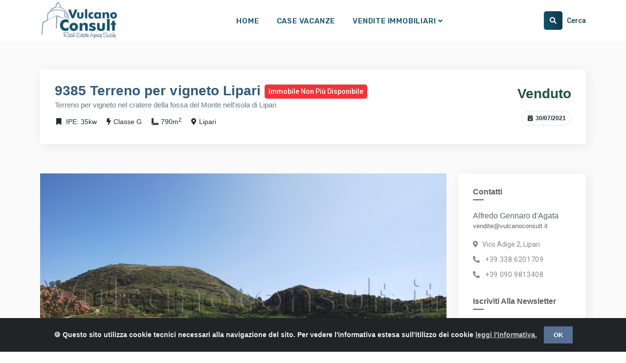

--- FILE ---
content_type: text/html
request_url: https://www.vulcanoconsult.it/vendesi_terreno_per_vigneto_monte_lipari.asp
body_size: 58950
content:

<!DOCTYPE html>
<html lang="it">

<head>
    <meta http-equiv="Content-Type" content="text/html; charset=UTF-8">
    <meta http-equiv="X-UA-Compatible" content="IE=edge">
    <meta name="viewport" content="width=device-width, initial-scale=1.0">
    <meta name="description" content="Terreno per vigneto nel cratere della fossa del Monte nell'isola di Lipari"> 
    <meta name="author" content="Vulcanoconsult.it">
    <link rel="icon" href="assets/images/favicon.png" type="image/x-icon" />
    <title>Vendesi terreno ex vigneto fossa del Monte Lipari, ID9385, Vulcano Consult</title>
	

    <meta property="og:image" content="https://www.vulcanoconsult.it/fotoStrutture/Lipari/Vendite_immobiliari/9385/1_terreno_monte.jpg">
    <link rel="image_src" href="https://www.vulcanoconsult.it/fotoStrutture/Lipari/Vendite_immobiliari/9385/1_terreno_monte.jpg">
 

    <!--Google font--> 
    <link href="https://fonts.googleapis.com/css?family=Roboto:400,400i,500,500i,700,700i&display=swap" rel="stylesheet">
    <link href="https://fonts.googleapis.com/css?family=Rubik:400,400i,500,500i,700,700i" rel="stylesheet">
	
	<!-- recaptcha js -->
	<script src="https://www.google.com/recaptcha/api.js" async defer></script>

	<!-- magnific css -->
    <link rel="stylesheet" type="text/css" href="assets/css/magnific-popup.css">

    <!-- range slider css -->
    <link rel="stylesheet" type="text/css" href="assets/css/jquery-ui.css"> 
	
    <!--  map css  -->
    <link rel="stylesheet" type="text/css" href="assets/css/leaflet.css">

    <!-- animate css --> 
	

    <!-- Template css -->
    <link rel="stylesheet" type="text/css" href="assets/css/bootstrap.css">
    <link rel="stylesheet" type="text/css" href="assets/css/color1.css">
	

	<script>(function() {
	  var _fbq = window._fbq || (window._fbq = []);
	  if (!_fbq.loaded) {
		var fbds = document.createElement('script');
		fbds.async = true;
		fbds.src = '//connect.facebook.net/en_US/fbds.js';
		var s = document.getElementsByTagName('script')[0];
		s.parentNode.insertBefore(fbds, s);
		_fbq.loaded = true;
	  }
	  _fbq.push(['addPixelId', '531284163670392']);
	})();
	window._fbq = window._fbq || [];
	window._fbq.push(['track', 'PixelInitialized', {}]);
	</script>
	<noscript><img height="1" width="1" alt="" style="display:none" src="https://www.facebook.com/tr?id=531284163670392&amp;ev=PixelInitialized" /></noscript> 

</head>

<body>
    
<!-- Loader start -->
<div class="loader-wrapper">
	<div class="row loader-img">
		<div class="col-12">
			<img src="/assets/images/loader/loader-3.gif" class="img-fluid" alt="Real estate agency sicily">
		</div>
	</div>
</div>
<!-- Loader end -->

<!-- header start -->
<header class="header-4 fixed-header">
	<div class="container">
		<div class="row">
			<div class="col">
				<div class="menu">
					<div class="brand-logo">
						<a href="/">
							<img src="/assets/images/logo/4.png" alt="" class="img-fluid for-light" title="Real estate agency Sicily">
							<img src="/assets/images/logo/9.png" alt="" class="img-fluid for-dark" title="Real estate agency Sicily">
						</a>
					</div>
					<nav>
						<div class="main-navbar">
							<div id="mainnav">
								<div class="toggle-nav">
									<i class="fa fa-bars sidebar-bar"></i>
								</div>
								<ul class="nav-menu">
									<li class="back-btn">
										<div class="mobile-back text-end">
											<span>Back</span>
											<i aria-hidden="true" class="fa fa-angle-right ps-2"></i>
										</div>
									</li>
									<li class="dropdown nofreccia">
										<a href="/" class="nav-link menu-title">Home</a> 
									</li>
									<!--<li class="dropdown nofreccia">
										<a href="grid-slider.asp" class="nav-link menu-title">Chi siamo</a> 
									</li>-->
									<li class="dropdown nofreccia">
										<a href="case_vacanze.asp" class="nav-link menu-title">Case vacanze</a> 
									</li>
									<li class="dropdown">
										<a class="nav-link menu-title">Vendite immobiliari</a>
										<ul class="nav-submenu menu-content">
										
											<li><a href="http://www.vulcanoconsult.it/vendesi_a_alicudi.asp">Alicudi</a></li>
										
											<li><a href="http://www.vulcanoconsult.it/vendesi_a_filicudi.asp">Filicudi</a></li>
										
											<li><a href="http://www.vulcanoconsult.it/vendesi_a_lipari.asp">Lipari</a></li>
										
											<li><a href="http://www.vulcanoconsult.it/vendesi_a_panarea.asp">Panarea</a></li>
										
											<li><a href="http://www.vulcanoconsult.it/vendesi_a_salina.asp">Salina</a></li>
										
											<li><a href="http://www.vulcanoconsult.it/vendesi_a_stromboli.asp">Stromboli</a></li>
										
											<li><a href="http://www.vulcanoconsult.it/vendesi_a_vulcano.asp">Vulcano</a></li>
										 
											<li><a href="/altre_localita.asp">Esplora...</a></li>
										</ul>
									</li>
									
								</ul>
							</div>
						</div>
					</nav>
					<ul class="header-right">
						<li>
							<div class="search-box">
								<i class="fas fa-search search-icon"></i>
								<span class="font-roboto">Cerca</span>
								<form action="cerca.asp" method="post" id="ricerca" name="ricerca">
									<div class="form-group">
										<input type="text" name="chiave" class="form-control">
									</div>
								</form>
							</div>
						</li> 
					</ul>
				</div>
			</div>
		</div>
	</div>
</header>
<!--  header end -->
 

<!-- slider section start -->
<!--<section class="p-0 ratio_65">
	<div class="single-property-slider zoom-image-box zoom-gallery-multiple"> 
	 
			<div>
				<a href="https://www.vulcanoconsult.it/fotoStrutture/Lipari/Vendite_immobiliari/9385/1_terreno_monte.jpg" title="Il terreno" class="zoom">
					<div>
						<img src="https://www.vulcanoconsult.it/fotoStrutture/Lipari/Vendite_immobiliari/9385//1_terreno_monte.jpg" title="Il terreno"  class="bg-img" alt="Il terreno">
					</div>
				</a>
			</div>
			 
			<div>
				<a href="https://www.vulcanoconsult.it/fotoStrutture/Lipari/Vendite_immobiliari/9385/2_terreno_monte.jpg" title="Il terreno" class="zoom">
					<div>
						<img src="https://www.vulcanoconsult.it/fotoStrutture/Lipari/Vendite_immobiliari/9385//2_terreno_monte.jpg" title="Il terreno"  class="bg-img" alt="Il terreno">
					</div>
				</a>
			</div>
			 
			<div>
				<a href="https://www.vulcanoconsult.it/fotoStrutture/Lipari/Vendite_immobiliari/9385/3_terreno_monte.jpg" title="Il terreno" class="zoom">
					<div>
						<img src="https://www.vulcanoconsult.it/fotoStrutture/Lipari/Vendite_immobiliari/9385//3_terreno_monte.jpg" title="Il terreno"  class="bg-img" alt="Il terreno">
					</div>
				</a>
			</div>
			 
			<div>
				<a href="https://www.vulcanoconsult.it/fotoStrutture/Lipari/Vendite_immobiliari/9385/4_terreno_monte.jpg" title="Il terreno" class="zoom">
					<div>
						<img src="https://www.vulcanoconsult.it/fotoStrutture/Lipari/Vendite_immobiliari/9385//4_terreno_monte.jpg" title="Il terreno"  class="bg-img" alt="Il terreno">
					</div>
				</a>
			</div>
			
	</div>
</section>-->
<!-- slider section end -->











<!-- single property header start -->
<section class="without-top property-main small-section">
	<div class="single-property-section">
		<div class="container">
			<div class="single-title">
				<div class="left-single">
					<div class="d-flex">
						<h2 class="mb-0">9385 Terreno per vigneto Lipari</h2>
						<span><span class="label label-Noshadow ms-2">Immobile non pi&ugrave; disponibile</span></span>
					</div> 
					<p class="mt-1">Terreno per vigneto nel cratere della fossa del Monte nell'isola di Lipari</p> 
					  
					
					
					
					
					<ul>
						<li>
							<div>
								<div class="property-icon color-4 m-r-5">
								   <i class="fas fa-bookmark fa-fw"></i>
								</div>
								<span>IPE: 35kw</span>
							</div>
						</li>
						<li>
							<div>
								<div class="property-icon color-4 m-r-5">
									<i class="fas fa-bolt"></i>
								</div>
								<span>Classe G</span>
							</div>
						</li> 
						<li>
							<div>
								<div class="property-icon color-4 m-r-5">
								   <i class="fas fa-ruler-combined"></i>
								</div>
								<span class="m-l5">790m<sup>2</sup></span>
							</div>
						</li>
						<li>
							<div>
								<div class="property-icon color-4 m-r-5">
								   <i class="fas fa-map-marker-alt"></i>
								</div>
								<span>Lipari</span>
							</div>
						</li>
					</ul>
					
					
					
					
					
					
				</div>
				
				
				
				<div class="right-single"> 
					<h2 class="price">Venduto</h2>
					<div class="feature-label">
						<span class="btn btn-dashed color-2 btn-pill" title="Aggiornato il 30/07/2021"><i class="fas fa-calendar-check fa-fw"></i> 30/07/2021</span>
					</div>
				</div>
				
				
			</div>
		</div>
	</div>
</section>
<!-- single property header end -->	<!-- single property start --> 
    <section class="single-property mt-0 pt-0">
        <div class="container">
            <div class="row ratio_65">
                <div class="col-xl-9 col-lg-8">
                    <div class="description-section tab-description">
                        <div class="description-details">
							
							<!-- inizio galleria -->
							 
							<div class="row">
                                <div class="col-sm-12">
                                    <div class="single-gallery mb-4">
                                        <div class="gallery-for">
										
                                            <div>
                                                <div class="bg-size">
                                                    <img src="https://www.vulcanoconsult.it/fotoStrutture/Lipari/Vendite_immobiliari/9385/1_terreno_monte.jpg" title="Il terreno" class="bg-img" alt="Il terreno">
                                                </div>
                                            </div>
										
                                            <div>
                                                <div class="bg-size">
                                                    <img src="https://www.vulcanoconsult.it/fotoStrutture/Lipari/Vendite_immobiliari/9385/2_terreno_monte.jpg" title="Il terreno" class="bg-img" alt="Il terreno">
                                                </div>
                                            </div>
										
                                            <div>
                                                <div class="bg-size">
                                                    <img src="https://www.vulcanoconsult.it/fotoStrutture/Lipari/Vendite_immobiliari/9385/3_terreno_monte.jpg" title="Il terreno" class="bg-img" alt="Il terreno">
                                                </div>
                                            </div>
										
                                            <div>
                                                <div class="bg-size">
                                                    <img src="https://www.vulcanoconsult.it/fotoStrutture/Lipari/Vendite_immobiliari/9385/4_terreno_monte.jpg" title="Il terreno" class="bg-img" alt="Il terreno">
                                                </div>
                                            </div>
										
                                            <div>
                                                <div class="bg-size">
                                                    <img src="https://www.vulcanoconsult.it/fotoStrutture/Lipari/Vendite_immobiliari/9385/5_terreno_monte.jpg" title="Il terreno" class="bg-img" alt="Il terreno">
                                                </div>
                                            </div>
										
                                            <div>
                                                <div class="bg-size">
                                                    <img src="https://www.vulcanoconsult.it/fotoStrutture/Lipari/Vendite_immobiliari/9385/6_terreno_monte.jpg" title="Il terreno" class="bg-img" alt="Il terreno">
                                                </div>
                                            </div>
										
                                            <div>
                                                <div class="bg-size">
                                                    <img src="https://www.vulcanoconsult.it/fotoStrutture/Lipari/Vendite_immobiliari/9385/7_terreno_monte.jpg" title="Il terreno" class="bg-img" alt="Il terreno">
                                                </div>
                                            </div>
										
                                            <div>
                                                <div class="bg-size">
                                                    <img src="https://www.vulcanoconsult.it/fotoStrutture/Lipari/Vendite_immobiliari/9385/8_terreno_monte.jpg" title="Il terreno" class="bg-img" alt="Il terreno">
                                                </div>
                                            </div>
										
                                            <div>
                                                <div class="bg-size">
                                                    <img src="https://www.vulcanoconsult.it/fotoStrutture/Lipari/Vendite_immobiliari/9385/10_terreno_monte.jpg" title="Il terreno" class="bg-img" alt="Il terreno">
                                                </div>
                                            </div>
										
                                            <div>
                                                <div class="bg-size">
                                                    <img src="https://www.vulcanoconsult.it/fotoStrutture/Lipari/Vendite_immobiliari/9385/11_terreno_monte.jpg" title="Mappa" class="bg-img" alt="Mappa">
                                                </div>
                                            </div>
										 
                                             
                                        </div>
										
										
                                        <div class="gallery-nav">
										
										
                                            <div>
                                                <img src="https://www.vulcanoconsult.it/fotoStrutture/Lipari/Vendite_immobiliari/9385/1_terreno_monte.jpg" class="img-fluid" alt="Il terreno">
                                            </div>
										
                                            <div>
                                                <img src="https://www.vulcanoconsult.it/fotoStrutture/Lipari/Vendite_immobiliari/9385/2_terreno_monte.jpg" class="img-fluid" alt="Il terreno">
                                            </div>
										
                                            <div>
                                                <img src="https://www.vulcanoconsult.it/fotoStrutture/Lipari/Vendite_immobiliari/9385/3_terreno_monte.jpg" class="img-fluid" alt="Il terreno">
                                            </div>
										
                                            <div>
                                                <img src="https://www.vulcanoconsult.it/fotoStrutture/Lipari/Vendite_immobiliari/9385/4_terreno_monte.jpg" class="img-fluid" alt="Il terreno">
                                            </div>
										
                                            <div>
                                                <img src="https://www.vulcanoconsult.it/fotoStrutture/Lipari/Vendite_immobiliari/9385/5_terreno_monte.jpg" class="img-fluid" alt="Il terreno">
                                            </div>
										
                                            <div>
                                                <img src="https://www.vulcanoconsult.it/fotoStrutture/Lipari/Vendite_immobiliari/9385/6_terreno_monte.jpg" class="img-fluid" alt="Il terreno">
                                            </div>
										
                                            <div>
                                                <img src="https://www.vulcanoconsult.it/fotoStrutture/Lipari/Vendite_immobiliari/9385/7_terreno_monte.jpg" class="img-fluid" alt="Il terreno">
                                            </div>
										
                                            <div>
                                                <img src="https://www.vulcanoconsult.it/fotoStrutture/Lipari/Vendite_immobiliari/9385/8_terreno_monte.jpg" class="img-fluid" alt="Il terreno">
                                            </div>
										
                                            <div>
                                                <img src="https://www.vulcanoconsult.it/fotoStrutture/Lipari/Vendite_immobiliari/9385/10_terreno_monte.jpg" class="img-fluid" alt="Il terreno">
                                            </div>
										
                                            <div>
                                                <img src="https://www.vulcanoconsult.it/fotoStrutture/Lipari/Vendite_immobiliari/9385/11_terreno_monte.jpg" class="img-fluid" alt="Mappa">
                                            </div>
										     
                                        </div>
                                    </div>
                                </div>
                            </div>
							
							<!-- fine galleria -->
							
							
							
														<div class="desc-box">
                                <ul class="nav nav-tabs line-tab" id="top-tab" role="tablist">
                                    <li class="nav-item"><a data-bs-toggle="tab" class="nav-link active" href="#about">Dati sulla propriet&agrave;</a></li> 
								
									<li class="nav-item"><a data-bs-toggle="tab" class="nav-link" href="#form_tab">Richiesta informazioni</a></li>
								</ul>						
                                <div class=" tab-content" id="top-tabContent">
                                    <div class="tab-pane fade page-section show active" id="about">
										<div class="row"> 
                                            <div class="col-md-6 col-xl-4">
                                                <ul class="property-list-details">
                                                    <li><span>Ref</span>  9385</li>
                                                    <li><span>Tipologia</span> Terreno</li>
                                                    <li><span>Stato</span> In vendita</li>
                                                </ul>
                                            </div>
                                            <div class="col-md-6 col-xl-4">
                                                <ul class="property-list-details">
                                                    <li><span>Richiesta</span> Venduto</li>
                                                    <li><span>Superficie</span> 790m<sup>2</sup></li>
                                                    <li><span>Info aggiuntive</span> Vigneto</li>  
                                                </ul>
                                            </div>
                                            <div class="col-md-6 col-xl-4">
                                                <ul class="property-list-details">
                                                    <li><span>Localit&agrave;</span> Lipari</li>
                                                    <li><span>Zona</span> Monte</li>
													
													<li><span>Distanza dal mare</span> 5km</li>						 
													
                                                </ul>
                                            </div>
                                        </div> 
                                        <div class="row">


<p class="modalePrezzo d-flex">&nbsp; 
	<a href="" data-bs-toggle="modal" data-bs-target="#mapmodal" class="btn btn-danger">
	<i class="fa fa-bell"></i> Fai un'offerta!</a>
</p>

<!--map modal start-->

<div class="modal fade map-modal" id="mapmodal" tabindex="-1" role="dialog" aria-hidden="true">
	<div class="modal-dialog modal-dialog-centered modal-lg" role="document">
		<div class="modal-content">
			<button type="button" class="btn-close" data-bs-dismiss="modal" aria-label="Close">
				<span aria-hidden="true">&times;</span>
			</button>
			<div class="modal-body">
				<div class="container-fluid">
					<div class="row">																
						<div class="col-xl-12 map-section pt-1">
						<h3>Fai un offerta e resta in contatto</h3>
						<p>Ti avviseremo quando si abbassa il prezzo</p>
							<form class="row gx-3" name="form_trovaprezzo" id="form_trovaprezzo" method="POST" action="#" onsubmit="return validateForm()">

								<input type="hidden" name="idStruttura" id="idStruttura" value="9385">
								<input type="hidden" name="dataRichiesta" id="dataRichiesta" value="2026-01-23 06:02:31">
								
								<div class="form-group col-sm-6 mt-2">
									<label for="nomeUtenteRichiesta">Nome e Cognome</label>
									<input type="text" name="nomeUtenteRichiesta" id="nomeUtenteRichiesta" class="form-control" required placeholder="Il tuo nome e cognome" tabindex="10">
								</div>
								<div class="form-group col-sm-6 mt-2">
									<label for="telefonoRichiesta">Telefono</label>
									<input type="text" name="telefonoRichiesta" id="telefonoRichiesta" class="form-control" placeholder="Il tuo telefono" required tabindex="20">
								</div>
								<div class="form-group col-sm-6">
									<label for="emailRichiesta">Email</label>
									<input type="email" name="emailRichiesta" id="emailRichiesta" class="form-control" placeholder="La tua Email" required tabindex="30">
								</div>
								<div class="form-group col-sm-6">
									<label for="prezzoRichiesta">Offerta</label>
									<input type="number" name="prezzoRichiesta" id="prezzoRichiesta" class="form-control" placeholder="Inserisci il valore della tua offerta" required tabindex="50">
								</div>
								<div class="form-group col-sm-12  mb-0">
									<div class="feature-checkbox">  
										<input class="checkbox_animated color-2" name="Newsletter" type="checkbox" id="Newsletter" value="2" > <label for="Newsletter">Iscrivimi alla newsletter</label> 
									</div>
								</div>
								<div class="form-group col-sm-12">
									<div class="feature-checkbox"> 
										<input class="checkbox_animated color-2" name="consenso" type="checkbox" id="consenso" value="yes" required tabindex="40">   
										<label><a href="#" onclick="javascript:window.open('/policy_vulcanoconsult.asp', '', 'width=900, height=650, scrollbars=yes, top=30%, left=30%');">Accetta il consenso privacy</a></label>
									</div>
								</div>								
								<div class="col-12 text-end">
									<div class="g-recaptcha" data-sitekey="6LdMx0YUAAAAAJJ5zw4qGFq5gnoR9IB1PI8Xtfv1"></div>
									<input type="hidden" name="Action" value="Go">
									<input type="submit" name="submit" class="btn btn-gradient color-4 mt-2" Value="Invia">
									<input type="hidden" name="MM_insert" value="form_trovaprezzo">
								</div>
							</form>
						</div>
					</div>
				</div>
			</div>
		</div>
	</div>
</div>

<script>
    function validateForm() {
        let input = document.getElementById("prezzoRichiesta");
        let value = input.value.trim();
        let minVal = 0;
        
        if (value === "") {
            alert("Il campo dell'offerta è obbligatorio.");
            input.focus();
            return false;
        }
        
        let cleanedValue = value.replace(/^0+/, "");
        
        if (cleanedValue.length > 7) {
            alert("L'importo dell'offerta non può superare le 7 cifre.");
            input.focus();
            return false;
        }
  
        if (parseInt(value, 10) < parseInt(minVal, 10)) {
            alert("L'offerta deve essere almeno " + minVal + ", senza punteggiatura o simboli.");
            input.focus();
            return false;
        }
		
		
		// --- Telefono con prefisso internazionale ---
		let telefonoInput = document.getElementById("telefonoRichiesta");
		let telefono = telefonoInput.value.trim();

		if (telefono === "") {
			alert("Il numero di telefono è obbligatorio.");
			telefonoInput.focus();
			return false;
		}

		// Accetta solo cifre, con eventuale + iniziale
		if (!/^\+?\d+$/.test(telefono)) {
			alert("Il numero di telefono può contenere solo cifre e, se necessario, un '+' iniziale.");
			telefonoInput.focus();
			return false;
		}

		// Lunghezza valida (senza contare il +)
		let telefonoNumerico = telefono.startsWith('+') ? telefono.substring(1) : telefono;

		if (telefonoNumerico.length < 7 || telefonoNumerico.length > 15) {
			alert("Inserisci un numero di telefono valido (7-15 cifre, escluso il '+').");
			telefonoInput.focus();
			return false;
		}

        return true; 
    }
</script> 
<!-- map modal end-->

</div>
                                        <h4 class="mt-2">Descrizione </h4> 
										<div class="row">
                                            <div class="col-sm-12">
                                                 <p>
	Nell&#39;isola di Lipari contrada Monte Gallina nella fossa del Monte vendesi terreno attualmente non coltivato di circa 790 metri&nbsp; precedentemente a vigneto in zona fertile e riparata dai venti.</p>
 
                                            </div> 
                                        </div> 
                                    </div>
                                    <div class="tab-pane fade page-section" id="feature"> 
                                        <div class="single-feature row">
                                            <div class="col-xl-4 col-6">
                                                <ul>
                                                     
                                                </ul>
                                            </div>
                                            <div class="col-xl-4 col-6">
                                                <ul>
                                                    
                                                </ul>
                                            </div>
                                            <div class="col-xl-4 col-6">
                                                <ul>
                                                    
                                                    <li>
                                                        <i class="fas fa-sign"></i> Venduto
                                                    </li>
													 
                                                </ul>
                                            </div>
                                        </div>
                                    </div>
									<div class="tab-pane fade page-section" id="video">
									<iframe width="560" height="415" src="" title="YouTube video player" frameborder="0" allow="accelerometer; autoplay; clipboard-write; encrypted-media; gyroscope; picture-in-picture; web-share" referrerpolicy="strict-origin-when-cross-origin" allowfullscreen></iframe>								
									</div>
									
									<div class="tab-pane fade page-section form_tab" id="form_tab"> 										
																	
<form class="row gx-3" action="form/grazie-vendite.asp" method="post" name="res_frm" id="res_frm">

	<input type="hidden" name="idStruttura" id="idStruttura" value="9385">
	<input type="hidden" name="nomeStruttura" id="nomeStruttura" value="Terreno per vigneto Lipari">
	<input type="hidden" name="fotoStruttura" id="fotoStruttura" value="https://www.vulcanoconsult.it/fotoStrutture/Lipari/Vendite_immobiliari/9385/1_terreno_monte.jpg"> 
	<input type="hidden" name="collegamento" id="collegamento" value="https://www.vulcanoconsult.it/vendesi_terreno_per_vigneto_monte_lipari.asp">
	<input type="hidden" name="nomelocalita" id="nomelocalita" value="Lipari"> 
	<input type="hidden" name="valore" id="valore" value="0">
	<input type="hidden" name="dataRichiesta" id="dataRichiesta" value="2026-01-23 06:02:31"> 



	<div class="form-group col-sm-6">
		<label for="Nome">Nome</label>
		<input type="text" name="Nome" id="Nome" class="form-control" required placeholder="Inserisci il tuo nome">
	</div>
	<div class="form-group col-sm-6">
		<label for="Cognome">Cognome</label>
		<input type="text" name="Cognome" id="Cognome" required class="form-control" placeholder="Inserisci il tuo cognome">
	</div>
	<div class="form-group col-sm-6">
		<label for="Email">Email</label>
		<input type="email" name="Email" id="Email" class="form-control" required placeholder="Inserisci la tua email" pattern="^[a-zA-Z0-9._%+-]+@[a-zA-Z0-9.-]+\.[a-zA-Z]{2,}$">
	</div>
	<div class="form-group col-sm-6">
		<label for="Telefono">Telefono</label>
		<input type="text" name="Telefono" id="Telefono"  class="form-control" placeholder="Inserisci il tuo telefono">
	</div>
	<div class="form-group col-sm-4">
		<label>Fai una richiesta</label>
		<div class="dropdown">
			<select name="country" id="country" class="dropdown-toggle font-Rubik myselect forminPagina">
				<option value="RichiestaDiContatto">Richiedi un contatto</option>
				<option value="RichiestaInfo">Richiedi maggiori informazioni</option>
				<option value="RichiestaAppuntamento">Richiedi un appuntamento</option>
			</select>
		</div>
	</div>  
	<div class="form-group col-sm-12">
			<label for="Note">Descrizione</label>
			
			<textarea class="form-control" rows="5" cols="30" id="Note" name="Note">Buongiorno,
vorrei essere ricontattato per avere maggiori informazioni relative a questo immobile.
Grazie.</textarea>
			<script>
				window.onload = function () {
					// Il tuo codice JavaScript qui
					$("#country").change(function () {
						var selectedValue = $(this).val();
						var newText = "";

						switch (selectedValue) {
							case "RichiestaDiContatto":
								newText = "Buongiorno,\nvorrei essere ricontattato per avere maggiori informazioni relative a questo immobile.\nGrazie.";
								break;
							case "RichiestaInfo":
								newText = "Buongiorno,\nvorrei avere maggiori informazioni relative a questo immobile.\nGrazie.";
								break;
							case "RichiestaAppuntamento":
								newText = "Buongiorno,\nvorrei fissare un appuntamento per visitare questo immobile.\nGrazie.";
								break;
							default:
								newText = "";
								break;
						}
						$("#Note").val(newText);
					});
				};
			</script>											
		</div>
	<div class="form-group col-sm-12">
		<label for="Newsletter">Iscrivimi alla Newsletter</label>
		<div class="feature-checkbox"> 
				<input class="checkbox_animated color-2" name="Newsletter" id="Newsletter" value="2" type="checkbox">			
		</div>
	</div>
	 
	
	<div class="col-12 text-end">
		<div class="g-recaptcha" data-sitekey="6LdMx0YUAAAAAJJ5zw4qGFq5gnoR9IB1PI8Xtfv1"></div>
		<input type="hidden" name="Action" value="Go">
		<input type="submit" name="submit" value="Invia" class="btn btn-gradient color-4 mt-3"> 
	</div>
	  
	
	

	<input type="hidden" name="Destinazione" id="Destinazione" value="vendite@vulcanoconsult.it">

	<input type="hidden" name="struttura" id="struttura" value="studiotecnicoass@tiscali.it">

	<input type="hidden" name="MM_insert" value="res_frm">
	
	
	
</form>
                                    </div>
                                </div>
                            </div>

 
	<div class="desc-box">
		<div class="page-section" id="location-map">
			<h4 class="content-title">Localizzazione</h4> 
		
			<div class="map-section">	
				<div class="map map-scheda" id="mapleaf"></div>
			</div> 
				
		</div>
	</div> 
	<br>

 

 

 


	<!-- map js -->
    <script src="assets/js/map/leaflet.js"></script> 
	
	<script>
	var map = L.map('mapleaf').setView([38.45842707650803, 14.94247449016575], 15);

	L.tileLayer('https://{s}.tile.openstreetmap.org/{z}/{x}/{y}.png', {
		attribution: '&copy; <a href="https://www.openstreetmap.org/copyright">OpenStreetMap</a> contributors'
	}).addTo(map);

		var greenIcon = new L.Icon({
		  iconUrl: 'assets/images/leaflet/marker-icon-green.png',
		  shadowUrl: 'assets/images/leaflet/marker-shadow.png',
		  iconSize: [25, 41],
		  iconAnchor: [12, 41],
		  popupAnchor: [1, -34],
		  shadowSize: [41, 41]
		});
		
		var blueIcon = new L.Icon({
		  iconUrl: 'assets/images/leaflet/marker-icon.png',
		  shadowUrl: 'assets/images/leaflet/marker-shadow.png',
		  iconSize: [25, 41],
		  iconAnchor: [12, 41],
		  popupAnchor: [1, -34],
		  shadowSize: [41, 41]
		}); 
		
	var markersData = {
		'House': [
			 
			
			{
				name: 'Casa colonica Lipari Monte',
				location_latitude: 38.460376156062885,
				location_longitude: 14.941806620121056 ,
				
				map_image_url: 'https://www.vulcanoconsult.it/fotoStrutture/Lipari/Vendite_immobiliari/9483/1_monte.jpg',
				iconUrl: 'blueIcon',
				name_point: 'Casa colonica Lipari Monte',
				price: '&euro; 110.000',
				sqft: 'Superficie: 110m<sup>2</sup>',
				title: 'Casa colonica Lipari Monte',
				url_point: 'https://www.vulcanoconsult.it/vendesi_casa_colonica_montegallina_lipari.asp'
			},
			
			{
				name: 'Fabbricati e vigneto Monte Gallina',
				location_latitude: 38.46187783553336,
				location_longitude: 14.939238404989283,
				
				map_image_url: 'https://www.vulcanoconsult.it/fotoStrutture/Lipari/Vendite_immobiliari/9374/1_monte.jpg',
				iconUrl: 'blueIcon',
				name_point: 'Fabbricati e vigneto Monte Gallina',
				price: '&euro; 300.000',
				sqft: 'Superficie: 140m<sup>2</sup>',
				title: 'Fabbricati e vigneto Monte Gallina',
				url_point: 'https://www.vulcanoconsult.it/vendesi_fabbricati_e_vigneto_monte_gallina_lipari.asp'
			},
			
			{
				name: 'Casa tipica eoliana Montegallina Lipari',
				location_latitude: 38.462988848194605,
				location_longitude: 14.943898743152658,
				
				map_image_url: 'https://www.vulcanoconsult.it/fotoStrutture/Lipari/Vendite_immobiliari/9026/4_lodge_maracuja.jpg',
				iconUrl: 'blueIcon',
				name_point: 'Casa tipica eoliana Montegallina Lipari',
				price: '&euro; 295.000',
				sqft: 'Superficie: 80m<sup>2</sup>',
				title: 'Casa tipica eoliana Montegallina Lipari',
				url_point: 'https://www.vulcanoconsult.it/vendesi_casa_tipica_eoliana_montegallina.asp'
			},
			
			{
				name: 'Rudere Monte Guardia Lipari',
				location_latitude: 38.45746931984426,
				location_longitude: 14.947439259052317,
				
				map_image_url: 'https://www.vulcanoconsult.it/fotoStrutture/Lipari/Vendite_immobiliari/9185/1_monte.jpg',
				iconUrl: 'blueIcon',
				name_point: 'Rudere Monte Guardia Lipari',
				price: '&euro; 160.000',
				sqft: 'Superficie: 75m<sup>2</sup>',
				title: 'Rudere Monte Guardia Lipari',
				url_point: 'https://www.vulcanoconsult.it/vendesi_rudere_monte_guardia_lipari.asp'
			},
			
			
			
			
			{
				name: 'Terreno per vigneto Lipari',
				location_latitude: 38.45842707650803,
				location_longitude: 14.94247449016575,
				map_image_url: 'https://www.vulcanoconsult.it/FotoStrutture/Lipari/Vendite_immobiliari/9385/0_terreno_monte.jpg',
				iconUrl: 'greenIcon',
				name_point: 'Terreno per vigneto Lipari',
				price: 'Venduto', 
				
				sqft: 'Superficie: 75m<sup>2</sup>',
				
				title: 'Terreno per vigneto Lipari',
				url_point: 'https://www.vulcanoconsult.it/vendesi_terreno_per_vigneto_monte_lipari.asp'
			}
		]
	};
			
		

	for (var key in markersData)
		markersData[key].forEach(function (item) {
		
		// Mappatura delle icone
        var icon = item.iconUrl === 'greenIcon' ? greenIcon : blueIcon;
		
		L.marker([item.location_latitude, item.location_longitude], {
            icon: icon, // Usa l'oggetto icona effettivo
            title: item.title // Opzionale, per il titolo
        }).addTo(map) 
		
			//L.marker([item.location_latitude, item.location_longitude], { Icon: item.iconUrl }, { title: item.title }).addTo(map) 
				.bindPopup(
					'<div class="infoBox">' +
					'<div class="marker-detail">' +
					'<img src="' + item.map_image_url + '" alt="' + item.name_point + '">' + 
					'<div class="detail-part">' +
					'<h6>' + item.name_point + '</h6>' +
					'<ul>' +
					'<li>' + item.sqft + '</li>' + 
					'</ul>'
					+
					'<span>' + item.price + '</span>' +
					'<a href="' + item.url_point + '">Maggiori info</a>' +
					'</div>' +
					'</div>' +
					'</div>'); 
			});
	
	L.circle([38.45842707650803, 14.94247449016575], 50, {
		color: '#fafafa',
		fillColor: 'red',
		fillOpacity: 0.5
	}).addTo(map);
		
		
	</script>
	
	
							
							
                        </div>
                    </div>
					
					<div class="property-section p-t-40">
	<div class="title-3 text-start inner-title">
		<h2>Nelle vicinanze</h2>
	</div>
	<div class="row ratio_63">
		<div class="col-12 property-grid-2">
			<div class="property-2 row column-sm zoom-gallery property-label property-grid"> 
				 
				<div class="col-md-6">
					<div class="property-box">
						<div class="property-image">
							<div class="property-slider"> 
								  
								<a href="https://www.vulcanoconsult.it/vendesi_casa_colonica_montegallina_lipari.asp">
									<img src="https://www.vulcanoconsult.it/fotoStrutture/Lipari/Vendite_immobiliari/9483/1_monte.jpg" class="bg-img" alt="">
								</a>
								 
							</div>
							<!--<div class="labels-left">
								<div>
									<span class="label label-shadow"></span>
								</div>
							</div>-->  
						</div>

						<div class="property-details">
							<!--<span class="font-roboto">France</span>-->
							<a href="https://www.vulcanoconsult.it/vendesi_casa_colonica_montegallina_lipari.asp">
								<h3>Casa colonica Lipari Monte</h3>
							</a>
							<h6>&euro; 110.000</h6>
							<p class="font-roboto">Lipari contrada Monte vendesi rudere con terreno e progetto approvato per la ricostruzione</p>
							<ul>
								
								
								<li> <i class="fas fa-bolt fa-fw"></i> Classe G<li>
								<li> <i class="fas fa-ruler-combined fa-fw"></i> 110m<sup>2</sup> </li>
								
								
							</ul>
							<div class="property-btn d-flex">
								<span>&nbsp;</span>
								<a href="https://www.vulcanoconsult.it/vendesi_casa_colonica_montegallina_lipari.asp" class="btn btn-dashed btn-pill color-2">Vai alla scheda</a> 
							</div>
						</div>
					</div> 
				</div>
				 
				<div class="col-md-6">
					<div class="property-box">
						<div class="property-image">
							<div class="property-slider"> 
								  
								<a href="https://www.vulcanoconsult.it/vendesi_fabbricati_e_vigneto_monte_gallina_lipari.asp">
									<img src="https://www.vulcanoconsult.it/fotoStrutture/Lipari/Vendite_immobiliari/9374/1_monte.jpg" class="bg-img" alt="">
								</a>
								 
							</div>
							<!--<div class="labels-left">
								<div>
									<span class="label label-shadow"></span>
								</div>
							</div>-->  
						</div>

						<div class="property-details">
							<!--<span class="font-roboto">France</span>-->
							<a href="https://www.vulcanoconsult.it/vendesi_fabbricati_e_vigneto_monte_gallina_lipari.asp">
								<h3>Fabbricati e vigneto Monte Gallina</h3>
							</a>
							<h6>&euro; 300.000</h6>
							<p class="font-roboto">Lipari Monte Gallina terreni a vigneto e fabbricati da ristrutturare in vendita</p>
							<ul>
								
								
								<li> <i class="fas fa-bolt fa-fw"></i> Classe G<li>
								<li> <i class="fas fa-ruler-combined fa-fw"></i> 140m<sup>2</sup> </li>
								
								
							</ul>
							<div class="property-btn d-flex">
								<span>&nbsp;</span>
								<a href="https://www.vulcanoconsult.it/vendesi_fabbricati_e_vigneto_monte_gallina_lipari.asp" class="btn btn-dashed btn-pill color-2">Vai alla scheda</a> 
							</div>
						</div>
					</div> 
				</div>
				 
				<div class="col-md-6">
					<div class="property-box">
						<div class="property-image">
							<div class="property-slider"> 
								  
								<a href="https://www.vulcanoconsult.it/vendesi_casa_tipica_eoliana_montegallina.asp">
									<img src="https://www.vulcanoconsult.it/fotoStrutture/Lipari/Vendite_immobiliari/9026/4_lodge_maracuja.jpg" class="bg-img" alt="">
								</a>
								 
							</div>
							<!--<div class="labels-left">
								<div>
									<span class="label label-shadow"></span>
								</div>
							</div>-->  
						</div>

						<div class="property-details">
							<!--<span class="font-roboto">France</span>-->
							<a href="https://www.vulcanoconsult.it/vendesi_casa_tipica_eoliana_montegallina.asp">
								<h3>Casa tipica eoliana Montegallina Lipari</h3>
							</a>
							<h6>&euro; 295.000</h6>
							<p class="font-roboto">Casa tipica eoliana in vendita a Lipari Monte Gallina, indipendente, panoramica, accesso pedonale</p>
							<ul>
								
								
								<li> <i class="fas fa-bolt fa-fw"></i> Classe G<li>
								<li> <i class="fas fa-ruler-combined fa-fw"></i> 80m<sup>2</sup> </li>
								
								
							</ul>
							<div class="property-btn d-flex">
								<span>&nbsp;</span>
								<a href="https://www.vulcanoconsult.it/vendesi_casa_tipica_eoliana_montegallina.asp" class="btn btn-dashed btn-pill color-2">Vai alla scheda</a> 
							</div>
						</div>
					</div> 
				</div>
				 
				<div class="col-md-6">
					<div class="property-box">
						<div class="property-image">
							<div class="property-slider"> 
								  
								<a href="https://www.vulcanoconsult.it/vendesi_rudere_monte_guardia_lipari.asp">
									<img src="https://www.vulcanoconsult.it/fotoStrutture/Lipari/Vendite_immobiliari/9185/1_monte.jpg" class="bg-img" alt="">
								</a>
								 
							</div>
							<!--<div class="labels-left">
								<div>
									<span class="label label-shadow"></span>
								</div>
							</div>-->  
						</div>

						<div class="property-details">
							<!--<span class="font-roboto">France</span>-->
							<a href="https://www.vulcanoconsult.it/vendesi_rudere_monte_guardia_lipari.asp">
								<h3>Rudere Monte Guardia Lipari</h3>
							</a>
							<h6>&euro; 160.000</h6>
							<p class="font-roboto">Rudere di casa eoliana a Lipari in vendita in zona Monte Guardia</p>
							<ul>
								
								
								<li> <i class="fas fa-bolt fa-fw"></i> Classe G<li>
								<li> <i class="fas fa-ruler-combined fa-fw"></i> 75m<sup>2</sup> </li>
								
								
							</ul>
							<div class="property-btn d-flex">
								<span>&nbsp;</span>
								<a href="https://www.vulcanoconsult.it/vendesi_rudere_monte_guardia_lipari.asp" class="btn btn-dashed btn-pill color-2">Vai alla scheda</a> 
							</div>
						</div>
					</div> 
				</div>
				   
				
			</div>
		</div>
	</div>
</div>
  
					
					
                </div>
                <div class="col-xl-3 col-lg-4">
                    <div class="left-sidebar sticky-cls single-sidebar">
                        <div class="filter-cards">
                            <div class="advance-card">
	<h6>Contatti</h6>
	<div class="category-property">
		<div class="agent-info">
			<div class="media"> 
				<div class="media-body">
					<h6>Alfredo Gennaro d'Agata</h6>
					<p><a href="mailto:vendite@vulcanoconsult.it" style="color:#586167;">vendite@vulcanoconsult.it</a></p>
				</div>
			</div>
		</div>
		<ul>
			<li>
				<i class="fas fa-map-marker-alt me-2"></i>Vico Adige 2, Lipari.
			</li> 
			<li>
				<i class="fas fa-phone-alt me-2"></i> <a href="tel:+393386201709">+39 338 6201709</a>
			</li>
			<li>
				<i class="fas fa-phone-alt me-2"></i> <a href="tel:+390909813408">+39 090 9813408</a>
			</li>
		</ul>
	</div>
</div> <div class="advance-card">
	<h6>Iscriviti alla newsletter</h6>
	<div class="category-property">
		<form action="/newsletter/newsletter_mailer.asp" name="form_newsletter" id="form_newsletter" method="post">
			<input type="hidden" name="tipologiaUtente" id="tipologiaUtente" value="2"> 
		
			<div class="form-group">
				<input type="text" class="form-control" placeholder="Nome" name="nomeUtente" id="nomeUtente" required>
			</div>
			<div class="form-group">
				<input type="text" class="form-control" placeholder="Cognome" name="cognomeUtente" id="cognomeUtente" required>
			</div>
			<div class="form-group">
				<input type="email"  name="emailUtente" id="emailUtente" class="form-control" placeholder="Email" required>
			</div>
			<div class="g-recaptcha" data-sitekey="6LdMx0YUAAAAAJJ5zw4qGFq5gnoR9IB1PI8Xtfv1"></div>
			<input type="hidden" name="Action" value="Go">
			<input type="submit" name="submit" class="btn btn-gradient color-4 mt-2" Value="Iscriviti">
		</form>
	</div>
</div>
<!--include file="adv-search.asp"-->

<div class="advance-card feature-card">
	<h6>In primo piano</h6>
	<div class="feature-slider">
	
		<div>
				 
			<img src="https://www.vulcanoconsult.it/fotoStrutture/Lipari/Vendite_immobiliari/9622/1_ghiozzo.jpg" class="bg-img" alt="La casa vista dal mare" title="La casa vista dal mare">
		 
			<div class="bottom-feature">
				<a href="https://www.vulcanoconsult.it/vendesi_casa_fronte_mare_canneto_lipari.asp"><h5>Affaccio sul mare Lipari</h5></a>
				<h6><small>Lipari</small></h6>
			</div>
		</div>
	
		<div>
				 
			<img src="https://www.vulcanoconsult.it/fotoStrutture/Lipari/Vendite_immobiliari/9837/1_capistello.jpg" class="bg-img" alt="Le ville" title="Le ville">
		 
			<div class="bottom-feature">
				<a href="https://www.vulcanoconsult.it/vendesi_ville_capistello_lipari.asp"><h5>Ville sul mare Capistello Lipari</h5></a>
				<h6><small>Lipari</small></h6>
			</div>
		</div>
	
		<div>
				 
			<img src="https://www.vulcanoconsult.it/fotoStrutture/Filicudi/Vendite_immobiliari/9727/31_filicudi.jpg" class="bg-img" alt="Terrazza vista mare" title="Terrazza vista mare">
		 
			<div class="bottom-feature">
				<a href="https://www.vulcanoconsult.it/vendesi_casa_vista_mare_filicudi.asp"><h5>Casetta vista mare Filicudi</h5></a>
				<h6><small>Filicudi</small></h6>
			</div>
		</div>
	
	</div> 
</div>
<div class="advance-card">
	<h6>Ultimi inserimenti</h6>
	<div class="recent-property mleft">
		<ul>
		
			<li>
				<div class="media">
					<!--<img src="../assets/images/property/9.jpg" class="img-fluid" alt="">-->
					<div class="media-body mleft">
						<a href="https://www.vulcanoconsult.it/vendesi_grande_fabbricato_canneto_lipari.asp"><h5>Grande fabbricato vista mare Canneto Lipari</h5></a>
						<span>Lipari</span>
					</div>
				</div>
			</li>
		
			<li>
				<div class="media">
					<!--<img src="../assets/images/property/9.jpg" class="img-fluid" alt="">-->
					<div class="media-body mleft">
						<a href="https://www.vulcanoconsult.it/vendesi_casa_con_giardino_terrazzo_vista_mare_quattropani.asp"><h5>Casa con giardino e terrazza con vista</h5></a>
						<span>Lipari</span>
					</div>
				</div>
			</li>
		
			<li>
				<div class="media">
					<!--<img src="../assets/images/property/9.jpg" class="img-fluid" alt="">-->
					<div class="media-body mleft">
						<a href="https://www.vulcanoconsult.it/vendesi_casa_vista_mare_acquacalda_lipari.asp"><h5>Casa Acquacalda vista mare</h5></a>
						<span>Lipari</span>
					</div>
				</div>
			</li>
		  		 
		</ul> 
		<!--<a href="#" class="btn  btn-pill color-2 mt-3">Scopri tutti <i class="fas fa-arrow-right"></i></a>-->
	</div>
</div>  
 
                        </div>
                    </div>

                </div>
            </div>
        </div>
    </section>
    <!-- single property end --><!-- footer start -->
    <footer class="footer-light">
        <div class="footer">
            <div class="container">
                <div class="row">
                    <div class="col-xl-3 col-md-6">
                        <div class="footer-links footer-details">
                            <h5 class="footer-title d-md-none">L'agenzia
                                <span class="according-menu"><i class="fas fa-chevron-down"></i></span>
                            </h5>
                            <div class="footer-content">
                                <a href="/">
                                    <img src="/assets/images/logo/4.png" class="for-light" alt="Real estate agency sicily">
                                    <img src="/assets/images/logo/9.png" class="for-dark" alt="Real estate agency sicily">
                                </a> 
                                <div class="footer-contact">
                                    <ul>
                                        <li>
                                            <i class="fas fa-map-marker-alt"></i>Vico Adige 2 - 98055 - Lipari (ME)
                                        </li>
                                        <li>
                                            <i class="fab fa-whatsapp"></i><a href="tel:+393386201709">(+39) 3386201709</a>
                                        </li>
										<li>
                                            <i class="fas fa-phone-alt"></i><a href="tel:+390909813408">(+39) 090 9813408</a>
                                        </li>
                                        <li>
                                            <i class="fas fa-envelope"></i> <a href="mailto:info@vulcanoconsult.it">info@vulcanoconsult.it</a>
                                        </li>
										<li>
                                            <i class="fab fa-instagram"></i> <a href="https://instagram.com/vulcanoconsult">@vulcanoconsult</a>
                                        </li>
                                    </ul>
                                </div>
                            </div>
                        </div>
                    </div>
                    <div class="col-xl-2 col-md-3">
                        <div class="footer-links footer-left-space">
                            <h5 class="footer-title">Comunicazione
                                <span class="according-menu"><i class="fas fa-chevron-down"></i></span>
                            </h5>
                            <ul class="footer-content">
                                <li>
                                    <a href="/chisiamo.asp"><i class="fas fa-chevron-right mr-6"></i>Chi siamo</a>
                                </li> 
								<li>
                                    <a href="/newsletter/"><i class="fas fa-chevron-right mr-6"></i>Newsletter</a>
                                </li>
                                <li>
                                    <a href="/form-appuntamento/"><i class="fas fa-chevron-right mr-6"></i>Appuntamento</a>
                                </li>
								<li>
                                    <a href="/policy_vulcanoconsult.asp"><i class="fas fa-chevron-right mr-6"></i>Privacy</a>
                                </li>											
                            </ul>
                        </div>
                    </div>
                    <div class="col-xl-2 col-md-3">
                        <div class="footer-links footer-left-space">
                            <h5 class="footer-title">Case vacanze
                                <span class="according-menu"><i class="fas fa-chevron-down"></i></span>
                            </h5>
                            <ul class="footer-content">
                                <li>
                                    <a href="/case_vacanze.asp"><i class="fas fa-chevron-right mr-6"></i>Scopri le offerte</a>
                                </li>					
                            </ul>
                        </div>
                    </div>
                    <div class="col-xl-2 col-md-6">
                        <div class="footer-links footer-left-space">
                            <h5 class="footer-title">Vendite
                                <span class="according-menu"><i class="fas fa-chevron-down"></i></span>
                            </h5>
                            <ul class="footer-content">
							
                                <li>
                                    <a href="http://www.vulcanoconsult.it/vendesi_a_alicudi.asp"><i class="fas fa-chevron-right mr-6"></i>Alicudi</a>
                                </li>
							
                                <li>
                                    <a href="http://www.vulcanoconsult.it/vendesi_a_filicudi.asp"><i class="fas fa-chevron-right mr-6"></i>Filicudi</a>
                                </li>
							
                                <li>
                                    <a href="http://www.vulcanoconsult.it/vendesi_a_lipari.asp"><i class="fas fa-chevron-right mr-6"></i>Lipari</a>
                                </li>
							
                                <li>
                                    <a href="http://www.vulcanoconsult.it/vendesi_a_panarea.asp"><i class="fas fa-chevron-right mr-6"></i>Panarea</a>
                                </li>
							
                                <li>
                                    <a href="http://www.vulcanoconsult.it/vendesi_a_salina.asp"><i class="fas fa-chevron-right mr-6"></i>Salina</a>
                                </li>
							
                                <li>
                                    <a href="http://www.vulcanoconsult.it/vendesi_a_stromboli.asp"><i class="fas fa-chevron-right mr-6"></i>Stromboli</a>
                                </li>
							
                                <li>
                                    <a href="http://www.vulcanoconsult.it/vendesi_a_vulcano.asp"><i class="fas fa-chevron-right mr-6"></i>Vulcano</a>
                                </li>
							
								<li><a href="/altre_localita.asp"><i class="fas fa-chevron-right mr-6"></i>Altre...</a></li>
                            </ul>
                        </div>
                    </div>
                    <div class="col-xl-3 col-md-6">
                        <div class="footer-links footer-left-space">
                            <h5 class="footer-title">Categorie
                                <span class="according-menu"><i class="fas fa-chevron-down"></i></span>
                            </h5>
                            <ul class="footer-content">
                                <li>
                                    <a href="/trattativa_riservata.asp"><i class="fas fa-chevron-right mr-6"></i>Trattative riservate</a>
                                </li>
                                <li>
                                    <a href="/case_top.asp"><i class="fas fa-chevron-right mr-6"></i>Case esclusive</a>
                                </li>
								<li>
                                    <a href="/commerciale_lipari.asp"><i class="fas fa-chevron-right mr-6"></i>Vendite commerciali</a>
                                </li>
                                <li>
                                    <a href="/commerciale_affitti.asp?source=com"><i class="fas fa-chevron-right mr-6"></i>Affitti commerciali</a>
                                </li>
								<li>
                                    <a href="/sold_out.asp"><i class="fas fa-chevron-right mr-6"></i>Vendute</a>
                                </li>
								<li>
                                    <a href="/permute_sicilia.asp"><i class="fas fa-chevron-right mr-6"></i>Permute</a>
                                </li>
                                <li>
                                    <a href="/terreni_eolie.asp"><i class="fas fa-chevron-right mr-6"></i>Terreni</a>
                                </li>
								<li>
                                    <a href="/cerca_avanzato.asp"><i class="fas fa-chevron-right mr-6"></i>Ricerca avanzata</a>
                                </li>
                            </ul>
                        </div>
                    </div>
                </div>
            </div>
        </div>
        <div class="sub-footer sub-footer-dark">
            <div class="container">
                <div class="row">
                    <div class="col-xl-6 col-md-6">
                        <div class="footer-social sub-footer-link">
                             
                        </div>
                    </div>
                    <div class="col-xl-6 col-md-6 text-end">
                        <div class="copy-right">
                            <p class="mb-0">Copyright 2025 - P.IVA: 02984340832</p>
                        </div>
                    </div>
                </div>
            </div>
        </div>
    </footer>
<!-- footer end --> 


<!-- tap to top start -->
    <div class="tap-top color-4">
        <div>
            <i class="fas fa-arrow-up"></i>
        </div>
    </div>
<!-- tap to top end -->



<div class="alert text-center cookiealert" role="alert">
    <b>  &#x1F36A; Questo sito utilizza cookie tecnici necessari alla navigazione del sito. Per vedere l'informativa estesa sull'itilizzo dei cookie <a href="/policy_vulcanoconsult.asp">leggi l'informativa.</a>
     <button type="button" class="btn btn-primary btn-sm acceptcookies">OK</button></b>
</div>


<!-- latest jquery-->
<script src="assets/js/jquery-3.6.0.min.js"></script>

<!-- popper js-->
<script src="assets/js/popper.min.js"></script>

<!-- magnific js -->
<script src="assets/js/jquery.magnific-popup.js"></script>
<script src="assets/js/zoom-gallery.js"></script>
<script src="assets/js/zoom-gallery-multiple.js"></script>

<!-- Bootstrap js-->
<script src="assets/js/bootstrap.bundle.min.js"></script>  

<!-- range slider js -->
<script src="assets/js/jquery-ui.js"></script>
<script src="assets/js/jquery.ui.touch-punch.min.js"></script>
<script src="assets/js/range-slider.js"></script>

<!-- slick js -->
<script src="assets/js/slick.js"></script>
<script src="assets/js/slick-animation.min.js"></script>
<script src="assets/js/custom-slick.js"></script> 

<!-- Template js-->
<script src="assets/js/script.js"></script> 
</body>
</html>


--- FILE ---
content_type: text/html; charset=utf-8
request_url: https://www.google.com/recaptcha/api2/anchor?ar=1&k=6LdMx0YUAAAAAJJ5zw4qGFq5gnoR9IB1PI8Xtfv1&co=aHR0cHM6Ly93d3cudnVsY2Fub2NvbnN1bHQuaXQ6NDQz&hl=en&v=PoyoqOPhxBO7pBk68S4YbpHZ&size=normal&anchor-ms=20000&execute-ms=30000&cb=ffti5iqta6tl
body_size: 49274
content:
<!DOCTYPE HTML><html dir="ltr" lang="en"><head><meta http-equiv="Content-Type" content="text/html; charset=UTF-8">
<meta http-equiv="X-UA-Compatible" content="IE=edge">
<title>reCAPTCHA</title>
<style type="text/css">
/* cyrillic-ext */
@font-face {
  font-family: 'Roboto';
  font-style: normal;
  font-weight: 400;
  font-stretch: 100%;
  src: url(//fonts.gstatic.com/s/roboto/v48/KFO7CnqEu92Fr1ME7kSn66aGLdTylUAMa3GUBHMdazTgWw.woff2) format('woff2');
  unicode-range: U+0460-052F, U+1C80-1C8A, U+20B4, U+2DE0-2DFF, U+A640-A69F, U+FE2E-FE2F;
}
/* cyrillic */
@font-face {
  font-family: 'Roboto';
  font-style: normal;
  font-weight: 400;
  font-stretch: 100%;
  src: url(//fonts.gstatic.com/s/roboto/v48/KFO7CnqEu92Fr1ME7kSn66aGLdTylUAMa3iUBHMdazTgWw.woff2) format('woff2');
  unicode-range: U+0301, U+0400-045F, U+0490-0491, U+04B0-04B1, U+2116;
}
/* greek-ext */
@font-face {
  font-family: 'Roboto';
  font-style: normal;
  font-weight: 400;
  font-stretch: 100%;
  src: url(//fonts.gstatic.com/s/roboto/v48/KFO7CnqEu92Fr1ME7kSn66aGLdTylUAMa3CUBHMdazTgWw.woff2) format('woff2');
  unicode-range: U+1F00-1FFF;
}
/* greek */
@font-face {
  font-family: 'Roboto';
  font-style: normal;
  font-weight: 400;
  font-stretch: 100%;
  src: url(//fonts.gstatic.com/s/roboto/v48/KFO7CnqEu92Fr1ME7kSn66aGLdTylUAMa3-UBHMdazTgWw.woff2) format('woff2');
  unicode-range: U+0370-0377, U+037A-037F, U+0384-038A, U+038C, U+038E-03A1, U+03A3-03FF;
}
/* math */
@font-face {
  font-family: 'Roboto';
  font-style: normal;
  font-weight: 400;
  font-stretch: 100%;
  src: url(//fonts.gstatic.com/s/roboto/v48/KFO7CnqEu92Fr1ME7kSn66aGLdTylUAMawCUBHMdazTgWw.woff2) format('woff2');
  unicode-range: U+0302-0303, U+0305, U+0307-0308, U+0310, U+0312, U+0315, U+031A, U+0326-0327, U+032C, U+032F-0330, U+0332-0333, U+0338, U+033A, U+0346, U+034D, U+0391-03A1, U+03A3-03A9, U+03B1-03C9, U+03D1, U+03D5-03D6, U+03F0-03F1, U+03F4-03F5, U+2016-2017, U+2034-2038, U+203C, U+2040, U+2043, U+2047, U+2050, U+2057, U+205F, U+2070-2071, U+2074-208E, U+2090-209C, U+20D0-20DC, U+20E1, U+20E5-20EF, U+2100-2112, U+2114-2115, U+2117-2121, U+2123-214F, U+2190, U+2192, U+2194-21AE, U+21B0-21E5, U+21F1-21F2, U+21F4-2211, U+2213-2214, U+2216-22FF, U+2308-230B, U+2310, U+2319, U+231C-2321, U+2336-237A, U+237C, U+2395, U+239B-23B7, U+23D0, U+23DC-23E1, U+2474-2475, U+25AF, U+25B3, U+25B7, U+25BD, U+25C1, U+25CA, U+25CC, U+25FB, U+266D-266F, U+27C0-27FF, U+2900-2AFF, U+2B0E-2B11, U+2B30-2B4C, U+2BFE, U+3030, U+FF5B, U+FF5D, U+1D400-1D7FF, U+1EE00-1EEFF;
}
/* symbols */
@font-face {
  font-family: 'Roboto';
  font-style: normal;
  font-weight: 400;
  font-stretch: 100%;
  src: url(//fonts.gstatic.com/s/roboto/v48/KFO7CnqEu92Fr1ME7kSn66aGLdTylUAMaxKUBHMdazTgWw.woff2) format('woff2');
  unicode-range: U+0001-000C, U+000E-001F, U+007F-009F, U+20DD-20E0, U+20E2-20E4, U+2150-218F, U+2190, U+2192, U+2194-2199, U+21AF, U+21E6-21F0, U+21F3, U+2218-2219, U+2299, U+22C4-22C6, U+2300-243F, U+2440-244A, U+2460-24FF, U+25A0-27BF, U+2800-28FF, U+2921-2922, U+2981, U+29BF, U+29EB, U+2B00-2BFF, U+4DC0-4DFF, U+FFF9-FFFB, U+10140-1018E, U+10190-1019C, U+101A0, U+101D0-101FD, U+102E0-102FB, U+10E60-10E7E, U+1D2C0-1D2D3, U+1D2E0-1D37F, U+1F000-1F0FF, U+1F100-1F1AD, U+1F1E6-1F1FF, U+1F30D-1F30F, U+1F315, U+1F31C, U+1F31E, U+1F320-1F32C, U+1F336, U+1F378, U+1F37D, U+1F382, U+1F393-1F39F, U+1F3A7-1F3A8, U+1F3AC-1F3AF, U+1F3C2, U+1F3C4-1F3C6, U+1F3CA-1F3CE, U+1F3D4-1F3E0, U+1F3ED, U+1F3F1-1F3F3, U+1F3F5-1F3F7, U+1F408, U+1F415, U+1F41F, U+1F426, U+1F43F, U+1F441-1F442, U+1F444, U+1F446-1F449, U+1F44C-1F44E, U+1F453, U+1F46A, U+1F47D, U+1F4A3, U+1F4B0, U+1F4B3, U+1F4B9, U+1F4BB, U+1F4BF, U+1F4C8-1F4CB, U+1F4D6, U+1F4DA, U+1F4DF, U+1F4E3-1F4E6, U+1F4EA-1F4ED, U+1F4F7, U+1F4F9-1F4FB, U+1F4FD-1F4FE, U+1F503, U+1F507-1F50B, U+1F50D, U+1F512-1F513, U+1F53E-1F54A, U+1F54F-1F5FA, U+1F610, U+1F650-1F67F, U+1F687, U+1F68D, U+1F691, U+1F694, U+1F698, U+1F6AD, U+1F6B2, U+1F6B9-1F6BA, U+1F6BC, U+1F6C6-1F6CF, U+1F6D3-1F6D7, U+1F6E0-1F6EA, U+1F6F0-1F6F3, U+1F6F7-1F6FC, U+1F700-1F7FF, U+1F800-1F80B, U+1F810-1F847, U+1F850-1F859, U+1F860-1F887, U+1F890-1F8AD, U+1F8B0-1F8BB, U+1F8C0-1F8C1, U+1F900-1F90B, U+1F93B, U+1F946, U+1F984, U+1F996, U+1F9E9, U+1FA00-1FA6F, U+1FA70-1FA7C, U+1FA80-1FA89, U+1FA8F-1FAC6, U+1FACE-1FADC, U+1FADF-1FAE9, U+1FAF0-1FAF8, U+1FB00-1FBFF;
}
/* vietnamese */
@font-face {
  font-family: 'Roboto';
  font-style: normal;
  font-weight: 400;
  font-stretch: 100%;
  src: url(//fonts.gstatic.com/s/roboto/v48/KFO7CnqEu92Fr1ME7kSn66aGLdTylUAMa3OUBHMdazTgWw.woff2) format('woff2');
  unicode-range: U+0102-0103, U+0110-0111, U+0128-0129, U+0168-0169, U+01A0-01A1, U+01AF-01B0, U+0300-0301, U+0303-0304, U+0308-0309, U+0323, U+0329, U+1EA0-1EF9, U+20AB;
}
/* latin-ext */
@font-face {
  font-family: 'Roboto';
  font-style: normal;
  font-weight: 400;
  font-stretch: 100%;
  src: url(//fonts.gstatic.com/s/roboto/v48/KFO7CnqEu92Fr1ME7kSn66aGLdTylUAMa3KUBHMdazTgWw.woff2) format('woff2');
  unicode-range: U+0100-02BA, U+02BD-02C5, U+02C7-02CC, U+02CE-02D7, U+02DD-02FF, U+0304, U+0308, U+0329, U+1D00-1DBF, U+1E00-1E9F, U+1EF2-1EFF, U+2020, U+20A0-20AB, U+20AD-20C0, U+2113, U+2C60-2C7F, U+A720-A7FF;
}
/* latin */
@font-face {
  font-family: 'Roboto';
  font-style: normal;
  font-weight: 400;
  font-stretch: 100%;
  src: url(//fonts.gstatic.com/s/roboto/v48/KFO7CnqEu92Fr1ME7kSn66aGLdTylUAMa3yUBHMdazQ.woff2) format('woff2');
  unicode-range: U+0000-00FF, U+0131, U+0152-0153, U+02BB-02BC, U+02C6, U+02DA, U+02DC, U+0304, U+0308, U+0329, U+2000-206F, U+20AC, U+2122, U+2191, U+2193, U+2212, U+2215, U+FEFF, U+FFFD;
}
/* cyrillic-ext */
@font-face {
  font-family: 'Roboto';
  font-style: normal;
  font-weight: 500;
  font-stretch: 100%;
  src: url(//fonts.gstatic.com/s/roboto/v48/KFO7CnqEu92Fr1ME7kSn66aGLdTylUAMa3GUBHMdazTgWw.woff2) format('woff2');
  unicode-range: U+0460-052F, U+1C80-1C8A, U+20B4, U+2DE0-2DFF, U+A640-A69F, U+FE2E-FE2F;
}
/* cyrillic */
@font-face {
  font-family: 'Roboto';
  font-style: normal;
  font-weight: 500;
  font-stretch: 100%;
  src: url(//fonts.gstatic.com/s/roboto/v48/KFO7CnqEu92Fr1ME7kSn66aGLdTylUAMa3iUBHMdazTgWw.woff2) format('woff2');
  unicode-range: U+0301, U+0400-045F, U+0490-0491, U+04B0-04B1, U+2116;
}
/* greek-ext */
@font-face {
  font-family: 'Roboto';
  font-style: normal;
  font-weight: 500;
  font-stretch: 100%;
  src: url(//fonts.gstatic.com/s/roboto/v48/KFO7CnqEu92Fr1ME7kSn66aGLdTylUAMa3CUBHMdazTgWw.woff2) format('woff2');
  unicode-range: U+1F00-1FFF;
}
/* greek */
@font-face {
  font-family: 'Roboto';
  font-style: normal;
  font-weight: 500;
  font-stretch: 100%;
  src: url(//fonts.gstatic.com/s/roboto/v48/KFO7CnqEu92Fr1ME7kSn66aGLdTylUAMa3-UBHMdazTgWw.woff2) format('woff2');
  unicode-range: U+0370-0377, U+037A-037F, U+0384-038A, U+038C, U+038E-03A1, U+03A3-03FF;
}
/* math */
@font-face {
  font-family: 'Roboto';
  font-style: normal;
  font-weight: 500;
  font-stretch: 100%;
  src: url(//fonts.gstatic.com/s/roboto/v48/KFO7CnqEu92Fr1ME7kSn66aGLdTylUAMawCUBHMdazTgWw.woff2) format('woff2');
  unicode-range: U+0302-0303, U+0305, U+0307-0308, U+0310, U+0312, U+0315, U+031A, U+0326-0327, U+032C, U+032F-0330, U+0332-0333, U+0338, U+033A, U+0346, U+034D, U+0391-03A1, U+03A3-03A9, U+03B1-03C9, U+03D1, U+03D5-03D6, U+03F0-03F1, U+03F4-03F5, U+2016-2017, U+2034-2038, U+203C, U+2040, U+2043, U+2047, U+2050, U+2057, U+205F, U+2070-2071, U+2074-208E, U+2090-209C, U+20D0-20DC, U+20E1, U+20E5-20EF, U+2100-2112, U+2114-2115, U+2117-2121, U+2123-214F, U+2190, U+2192, U+2194-21AE, U+21B0-21E5, U+21F1-21F2, U+21F4-2211, U+2213-2214, U+2216-22FF, U+2308-230B, U+2310, U+2319, U+231C-2321, U+2336-237A, U+237C, U+2395, U+239B-23B7, U+23D0, U+23DC-23E1, U+2474-2475, U+25AF, U+25B3, U+25B7, U+25BD, U+25C1, U+25CA, U+25CC, U+25FB, U+266D-266F, U+27C0-27FF, U+2900-2AFF, U+2B0E-2B11, U+2B30-2B4C, U+2BFE, U+3030, U+FF5B, U+FF5D, U+1D400-1D7FF, U+1EE00-1EEFF;
}
/* symbols */
@font-face {
  font-family: 'Roboto';
  font-style: normal;
  font-weight: 500;
  font-stretch: 100%;
  src: url(//fonts.gstatic.com/s/roboto/v48/KFO7CnqEu92Fr1ME7kSn66aGLdTylUAMaxKUBHMdazTgWw.woff2) format('woff2');
  unicode-range: U+0001-000C, U+000E-001F, U+007F-009F, U+20DD-20E0, U+20E2-20E4, U+2150-218F, U+2190, U+2192, U+2194-2199, U+21AF, U+21E6-21F0, U+21F3, U+2218-2219, U+2299, U+22C4-22C6, U+2300-243F, U+2440-244A, U+2460-24FF, U+25A0-27BF, U+2800-28FF, U+2921-2922, U+2981, U+29BF, U+29EB, U+2B00-2BFF, U+4DC0-4DFF, U+FFF9-FFFB, U+10140-1018E, U+10190-1019C, U+101A0, U+101D0-101FD, U+102E0-102FB, U+10E60-10E7E, U+1D2C0-1D2D3, U+1D2E0-1D37F, U+1F000-1F0FF, U+1F100-1F1AD, U+1F1E6-1F1FF, U+1F30D-1F30F, U+1F315, U+1F31C, U+1F31E, U+1F320-1F32C, U+1F336, U+1F378, U+1F37D, U+1F382, U+1F393-1F39F, U+1F3A7-1F3A8, U+1F3AC-1F3AF, U+1F3C2, U+1F3C4-1F3C6, U+1F3CA-1F3CE, U+1F3D4-1F3E0, U+1F3ED, U+1F3F1-1F3F3, U+1F3F5-1F3F7, U+1F408, U+1F415, U+1F41F, U+1F426, U+1F43F, U+1F441-1F442, U+1F444, U+1F446-1F449, U+1F44C-1F44E, U+1F453, U+1F46A, U+1F47D, U+1F4A3, U+1F4B0, U+1F4B3, U+1F4B9, U+1F4BB, U+1F4BF, U+1F4C8-1F4CB, U+1F4D6, U+1F4DA, U+1F4DF, U+1F4E3-1F4E6, U+1F4EA-1F4ED, U+1F4F7, U+1F4F9-1F4FB, U+1F4FD-1F4FE, U+1F503, U+1F507-1F50B, U+1F50D, U+1F512-1F513, U+1F53E-1F54A, U+1F54F-1F5FA, U+1F610, U+1F650-1F67F, U+1F687, U+1F68D, U+1F691, U+1F694, U+1F698, U+1F6AD, U+1F6B2, U+1F6B9-1F6BA, U+1F6BC, U+1F6C6-1F6CF, U+1F6D3-1F6D7, U+1F6E0-1F6EA, U+1F6F0-1F6F3, U+1F6F7-1F6FC, U+1F700-1F7FF, U+1F800-1F80B, U+1F810-1F847, U+1F850-1F859, U+1F860-1F887, U+1F890-1F8AD, U+1F8B0-1F8BB, U+1F8C0-1F8C1, U+1F900-1F90B, U+1F93B, U+1F946, U+1F984, U+1F996, U+1F9E9, U+1FA00-1FA6F, U+1FA70-1FA7C, U+1FA80-1FA89, U+1FA8F-1FAC6, U+1FACE-1FADC, U+1FADF-1FAE9, U+1FAF0-1FAF8, U+1FB00-1FBFF;
}
/* vietnamese */
@font-face {
  font-family: 'Roboto';
  font-style: normal;
  font-weight: 500;
  font-stretch: 100%;
  src: url(//fonts.gstatic.com/s/roboto/v48/KFO7CnqEu92Fr1ME7kSn66aGLdTylUAMa3OUBHMdazTgWw.woff2) format('woff2');
  unicode-range: U+0102-0103, U+0110-0111, U+0128-0129, U+0168-0169, U+01A0-01A1, U+01AF-01B0, U+0300-0301, U+0303-0304, U+0308-0309, U+0323, U+0329, U+1EA0-1EF9, U+20AB;
}
/* latin-ext */
@font-face {
  font-family: 'Roboto';
  font-style: normal;
  font-weight: 500;
  font-stretch: 100%;
  src: url(//fonts.gstatic.com/s/roboto/v48/KFO7CnqEu92Fr1ME7kSn66aGLdTylUAMa3KUBHMdazTgWw.woff2) format('woff2');
  unicode-range: U+0100-02BA, U+02BD-02C5, U+02C7-02CC, U+02CE-02D7, U+02DD-02FF, U+0304, U+0308, U+0329, U+1D00-1DBF, U+1E00-1E9F, U+1EF2-1EFF, U+2020, U+20A0-20AB, U+20AD-20C0, U+2113, U+2C60-2C7F, U+A720-A7FF;
}
/* latin */
@font-face {
  font-family: 'Roboto';
  font-style: normal;
  font-weight: 500;
  font-stretch: 100%;
  src: url(//fonts.gstatic.com/s/roboto/v48/KFO7CnqEu92Fr1ME7kSn66aGLdTylUAMa3yUBHMdazQ.woff2) format('woff2');
  unicode-range: U+0000-00FF, U+0131, U+0152-0153, U+02BB-02BC, U+02C6, U+02DA, U+02DC, U+0304, U+0308, U+0329, U+2000-206F, U+20AC, U+2122, U+2191, U+2193, U+2212, U+2215, U+FEFF, U+FFFD;
}
/* cyrillic-ext */
@font-face {
  font-family: 'Roboto';
  font-style: normal;
  font-weight: 900;
  font-stretch: 100%;
  src: url(//fonts.gstatic.com/s/roboto/v48/KFO7CnqEu92Fr1ME7kSn66aGLdTylUAMa3GUBHMdazTgWw.woff2) format('woff2');
  unicode-range: U+0460-052F, U+1C80-1C8A, U+20B4, U+2DE0-2DFF, U+A640-A69F, U+FE2E-FE2F;
}
/* cyrillic */
@font-face {
  font-family: 'Roboto';
  font-style: normal;
  font-weight: 900;
  font-stretch: 100%;
  src: url(//fonts.gstatic.com/s/roboto/v48/KFO7CnqEu92Fr1ME7kSn66aGLdTylUAMa3iUBHMdazTgWw.woff2) format('woff2');
  unicode-range: U+0301, U+0400-045F, U+0490-0491, U+04B0-04B1, U+2116;
}
/* greek-ext */
@font-face {
  font-family: 'Roboto';
  font-style: normal;
  font-weight: 900;
  font-stretch: 100%;
  src: url(//fonts.gstatic.com/s/roboto/v48/KFO7CnqEu92Fr1ME7kSn66aGLdTylUAMa3CUBHMdazTgWw.woff2) format('woff2');
  unicode-range: U+1F00-1FFF;
}
/* greek */
@font-face {
  font-family: 'Roboto';
  font-style: normal;
  font-weight: 900;
  font-stretch: 100%;
  src: url(//fonts.gstatic.com/s/roboto/v48/KFO7CnqEu92Fr1ME7kSn66aGLdTylUAMa3-UBHMdazTgWw.woff2) format('woff2');
  unicode-range: U+0370-0377, U+037A-037F, U+0384-038A, U+038C, U+038E-03A1, U+03A3-03FF;
}
/* math */
@font-face {
  font-family: 'Roboto';
  font-style: normal;
  font-weight: 900;
  font-stretch: 100%;
  src: url(//fonts.gstatic.com/s/roboto/v48/KFO7CnqEu92Fr1ME7kSn66aGLdTylUAMawCUBHMdazTgWw.woff2) format('woff2');
  unicode-range: U+0302-0303, U+0305, U+0307-0308, U+0310, U+0312, U+0315, U+031A, U+0326-0327, U+032C, U+032F-0330, U+0332-0333, U+0338, U+033A, U+0346, U+034D, U+0391-03A1, U+03A3-03A9, U+03B1-03C9, U+03D1, U+03D5-03D6, U+03F0-03F1, U+03F4-03F5, U+2016-2017, U+2034-2038, U+203C, U+2040, U+2043, U+2047, U+2050, U+2057, U+205F, U+2070-2071, U+2074-208E, U+2090-209C, U+20D0-20DC, U+20E1, U+20E5-20EF, U+2100-2112, U+2114-2115, U+2117-2121, U+2123-214F, U+2190, U+2192, U+2194-21AE, U+21B0-21E5, U+21F1-21F2, U+21F4-2211, U+2213-2214, U+2216-22FF, U+2308-230B, U+2310, U+2319, U+231C-2321, U+2336-237A, U+237C, U+2395, U+239B-23B7, U+23D0, U+23DC-23E1, U+2474-2475, U+25AF, U+25B3, U+25B7, U+25BD, U+25C1, U+25CA, U+25CC, U+25FB, U+266D-266F, U+27C0-27FF, U+2900-2AFF, U+2B0E-2B11, U+2B30-2B4C, U+2BFE, U+3030, U+FF5B, U+FF5D, U+1D400-1D7FF, U+1EE00-1EEFF;
}
/* symbols */
@font-face {
  font-family: 'Roboto';
  font-style: normal;
  font-weight: 900;
  font-stretch: 100%;
  src: url(//fonts.gstatic.com/s/roboto/v48/KFO7CnqEu92Fr1ME7kSn66aGLdTylUAMaxKUBHMdazTgWw.woff2) format('woff2');
  unicode-range: U+0001-000C, U+000E-001F, U+007F-009F, U+20DD-20E0, U+20E2-20E4, U+2150-218F, U+2190, U+2192, U+2194-2199, U+21AF, U+21E6-21F0, U+21F3, U+2218-2219, U+2299, U+22C4-22C6, U+2300-243F, U+2440-244A, U+2460-24FF, U+25A0-27BF, U+2800-28FF, U+2921-2922, U+2981, U+29BF, U+29EB, U+2B00-2BFF, U+4DC0-4DFF, U+FFF9-FFFB, U+10140-1018E, U+10190-1019C, U+101A0, U+101D0-101FD, U+102E0-102FB, U+10E60-10E7E, U+1D2C0-1D2D3, U+1D2E0-1D37F, U+1F000-1F0FF, U+1F100-1F1AD, U+1F1E6-1F1FF, U+1F30D-1F30F, U+1F315, U+1F31C, U+1F31E, U+1F320-1F32C, U+1F336, U+1F378, U+1F37D, U+1F382, U+1F393-1F39F, U+1F3A7-1F3A8, U+1F3AC-1F3AF, U+1F3C2, U+1F3C4-1F3C6, U+1F3CA-1F3CE, U+1F3D4-1F3E0, U+1F3ED, U+1F3F1-1F3F3, U+1F3F5-1F3F7, U+1F408, U+1F415, U+1F41F, U+1F426, U+1F43F, U+1F441-1F442, U+1F444, U+1F446-1F449, U+1F44C-1F44E, U+1F453, U+1F46A, U+1F47D, U+1F4A3, U+1F4B0, U+1F4B3, U+1F4B9, U+1F4BB, U+1F4BF, U+1F4C8-1F4CB, U+1F4D6, U+1F4DA, U+1F4DF, U+1F4E3-1F4E6, U+1F4EA-1F4ED, U+1F4F7, U+1F4F9-1F4FB, U+1F4FD-1F4FE, U+1F503, U+1F507-1F50B, U+1F50D, U+1F512-1F513, U+1F53E-1F54A, U+1F54F-1F5FA, U+1F610, U+1F650-1F67F, U+1F687, U+1F68D, U+1F691, U+1F694, U+1F698, U+1F6AD, U+1F6B2, U+1F6B9-1F6BA, U+1F6BC, U+1F6C6-1F6CF, U+1F6D3-1F6D7, U+1F6E0-1F6EA, U+1F6F0-1F6F3, U+1F6F7-1F6FC, U+1F700-1F7FF, U+1F800-1F80B, U+1F810-1F847, U+1F850-1F859, U+1F860-1F887, U+1F890-1F8AD, U+1F8B0-1F8BB, U+1F8C0-1F8C1, U+1F900-1F90B, U+1F93B, U+1F946, U+1F984, U+1F996, U+1F9E9, U+1FA00-1FA6F, U+1FA70-1FA7C, U+1FA80-1FA89, U+1FA8F-1FAC6, U+1FACE-1FADC, U+1FADF-1FAE9, U+1FAF0-1FAF8, U+1FB00-1FBFF;
}
/* vietnamese */
@font-face {
  font-family: 'Roboto';
  font-style: normal;
  font-weight: 900;
  font-stretch: 100%;
  src: url(//fonts.gstatic.com/s/roboto/v48/KFO7CnqEu92Fr1ME7kSn66aGLdTylUAMa3OUBHMdazTgWw.woff2) format('woff2');
  unicode-range: U+0102-0103, U+0110-0111, U+0128-0129, U+0168-0169, U+01A0-01A1, U+01AF-01B0, U+0300-0301, U+0303-0304, U+0308-0309, U+0323, U+0329, U+1EA0-1EF9, U+20AB;
}
/* latin-ext */
@font-face {
  font-family: 'Roboto';
  font-style: normal;
  font-weight: 900;
  font-stretch: 100%;
  src: url(//fonts.gstatic.com/s/roboto/v48/KFO7CnqEu92Fr1ME7kSn66aGLdTylUAMa3KUBHMdazTgWw.woff2) format('woff2');
  unicode-range: U+0100-02BA, U+02BD-02C5, U+02C7-02CC, U+02CE-02D7, U+02DD-02FF, U+0304, U+0308, U+0329, U+1D00-1DBF, U+1E00-1E9F, U+1EF2-1EFF, U+2020, U+20A0-20AB, U+20AD-20C0, U+2113, U+2C60-2C7F, U+A720-A7FF;
}
/* latin */
@font-face {
  font-family: 'Roboto';
  font-style: normal;
  font-weight: 900;
  font-stretch: 100%;
  src: url(//fonts.gstatic.com/s/roboto/v48/KFO7CnqEu92Fr1ME7kSn66aGLdTylUAMa3yUBHMdazQ.woff2) format('woff2');
  unicode-range: U+0000-00FF, U+0131, U+0152-0153, U+02BB-02BC, U+02C6, U+02DA, U+02DC, U+0304, U+0308, U+0329, U+2000-206F, U+20AC, U+2122, U+2191, U+2193, U+2212, U+2215, U+FEFF, U+FFFD;
}

</style>
<link rel="stylesheet" type="text/css" href="https://www.gstatic.com/recaptcha/releases/PoyoqOPhxBO7pBk68S4YbpHZ/styles__ltr.css">
<script nonce="VNm9v7ay63WetEDXhTR93w" type="text/javascript">window['__recaptcha_api'] = 'https://www.google.com/recaptcha/api2/';</script>
<script type="text/javascript" src="https://www.gstatic.com/recaptcha/releases/PoyoqOPhxBO7pBk68S4YbpHZ/recaptcha__en.js" nonce="VNm9v7ay63WetEDXhTR93w">
      
    </script></head>
<body><div id="rc-anchor-alert" class="rc-anchor-alert"></div>
<input type="hidden" id="recaptcha-token" value="[base64]">
<script type="text/javascript" nonce="VNm9v7ay63WetEDXhTR93w">
      recaptcha.anchor.Main.init("[\x22ainput\x22,[\x22bgdata\x22,\x22\x22,\[base64]/[base64]/[base64]/bmV3IHJbeF0oY1swXSk6RT09Mj9uZXcgclt4XShjWzBdLGNbMV0pOkU9PTM/bmV3IHJbeF0oY1swXSxjWzFdLGNbMl0pOkU9PTQ/[base64]/[base64]/[base64]/[base64]/[base64]/[base64]/[base64]/[base64]\x22,\[base64]\x22,\x22w7bClSMIGSAjw6fCoWobw6s/w6IrwrDCscOKw6rCnwpPw5QfGsK9IsO2f8KsfsKsennCkQJ7Zh5cwp/CtMO3d8OpPBfDh8KhbcOmw6J5wonCs3nCusOnwoHCujXCjsKKwrLDnV7DiGbCqsO8w4DDj8K5PMOHGsKJw7htNMKowqkUw6DCnsK8SMOBwo3DnE1/[base64]/IEICwqzDlQ3CqcKGw5ktwrNhGnPCocOrbcOARCgkGsOSw5jCnl3DnkzCv8KlXcKpw6lsw6bCvigMw4McwqTDtsORcTMEw6dTTMKfH8O1PwtCw7LDpsOXWzJ4wq7Cm1Amw69CCMKwwqQswrdAw54vOMKuw7Ivw7wVQQ54ZMO6wqg/wpbCsU0TZmfDsR1WwqrDm8O1w6YOwoPCtlNWa8OyRsK9VU0mwp0/w43DhcOTH8O2woQcw54Yd8K3w50ZTSpmIMKKCMKUw7DDpcOMKMOHTEbDgmpxKDMSUFFNwqvCocOAAcKSNcOQw6LDtzjConHCjg5vwqVxw6bDnHEdMS5ITsO0ZTF+w5rCgGfCr8Kjw4FUwo3Ci8KRw7XCk8Kcw70gwpnCpGFCw5nCjcKCw77CoMO6w5/DtSYHwo1gw5TDhMO2wpHDiU/[base64]/[base64]/DjXvChsORecKDw7praRzDqAzCgXgSwo5pOj5Kw4h2w5HDm8K1E1bCg1jDssOjOjLCjA3DiMONwpYgwqzDncOkD1LCtXULGwzDkMONwoXDjMOvwpt4eMOdfcK7wplVH2cEScO/[base64]/[base64]/wpbCp8K1NzXDq8OKw4dGP13CkBIKw49wwotsLcKAw4DCoTcxYsOGw5UAwojDkybCtMO7GcKhBcOVA0jDjxbCosOSw5fCrxQuR8O7w6fCjsO0OC7Dv8O5wrMzwoHDhMOCMcOJwqLCssK1wrnCrsOjw7XCt8OyesOSw6vDhH1LOlPClsOow4rCqMO1NSUnGcK/f195wp1zw7zDtMKLw7DDsEXCrVIUwoBFMsOQB8KxRMKiwqsHwrLDnFcww71Ewr7Cv8K3w71Gw7VEwrTDmMKPXDogwrZ3PsKYT8OwXMOxBivClykoS8OjwqDCl8O+wpQIwqBbwptJwoQ9w6YwR3HDsC9hEQ/[base64]/[base64]/U8KbLMOJw5PCsnHClMKiUnoUwrpDCMOGOS4/X8KKcMOLwq7DgMOlw7/DhcK4VMODAhcCw77CqsKuwqt5wrTDnTXDk8OqwpjCq2TCuz/DgmkAw5DCmmByw5vCjxLDvlR/wo/DlE/DhMOKd0/CgMOlwodFd8OzGEcuEMK4w4V8w4/[base64]/[base64]/IVAzw5zCpAIow6jDuEbDtMOnw4U+w6TCtDQ/PQbDqm8EEkHDrCktw54BWxvCg8O/wo3ClBlQw5FFw7DDr8KBwpjCsUbCosOUw7oawr3Cp8OBX8KeMBsFw4EyEMK/[base64]/[base64]/Y8OUwrnCsEkvwqLCvV/DlsOjw6c3Rm7DjsKdw7ZnTwnDp8KXDMOGccK1w4Y7w6giMADDkcO8K8K0OcOvKV3DrEgTw6nCtMOGClPCq2LChzpLw6zDhXUfJ8OAOMOUwqXCoGktwovDgR3DqnvDuXjDtk/CuS3DgsKdwrcyWcKQWWbDtTjCtMK/X8OVSX/Dl0TCmFfDmgLCosOBCw1qwrRbw57Cp8KJw6fDsG/[base64]/DqMO/wpfCg8K2FgNlasKow546wqfCrn1hYcKpwp3ChMK5MWlbLsOOw6x0wqHClsK3AU7DpELCrcKyw41Kw7HChcKpYcKSNTvDgMKeFBPCl8OCwpHCpcKmwpx/[base64]/DsljCgnJlwpF5DXcgSGMMwq0hwqHDr01VIcK5w7g+U8K6w7XDmMOXwovCrgp0wrx3w50Kw480eRfDmS0bLsKswojDjhfDsDNYJn/CjcO5LMOAw6XDn1jCl3lQw6w1wqPCsh3CrgbCu8O2HsOww4U/[base64]/DrMKBCcK7CSwrw6YSwrjCvsOGFcOcwrvCp8KuwojCixEmM8Kgw4UASQ51wpnCnzjDlBDDssKxe1bCmgPDjsK4MDgNTB4ZJsKIw4lSwr1mKBzDumZDw6DCpAATwoLClivDisOmWR5pwq9JeUwcwpkzU8KoacK/w4tzC8KOODjCs0x+NRvDr8OkN8KwXn5ASgrDk8KBNgLCkVzCiCrCsmB+wr7DgcOEJ8O0w4jDjMKywrTDnm59w6nCq3DCozfChQsgw4JnwqzCv8O4wq/[base64]/DhsKYwrzCkV7DsMOmE8KRw6/DlcK3fsKiFMKpw7EMKm0aw6vCrFHCv8OcGUjDiArClGA3w5/DkhhnG8KuwprCg3jCqTtFw54pwobDlEDClxDClkDCt8KbVcO1w5dFLcKjJUjCp8OXw6/[base64]/w556NH/DmBR/w5c3VMK8wr/CljZDw71aBcKRwokFwrF3TxlRw5UVcjJcLxnCh8K2woMJw6nDjVJ0DsO5V8Kww6cWCzTCqWAnw5crB8Oxwq9nGQXDqsKGwpxka1QzwrnCvlQqTVI/wqJ4csK5TMOeGn9AWsOGACHDjlnDvjluPiFCEcOqw4fCqUVKw4QmIm8NwqB1RHjCvU/Cu8Opa0N0ScOJD8Ojwp44w6zCl8KVYXJNw4bCm05SwrAGYsOxJhYZVhN5WcKQw67ChsOxwqLCu8K5w49DwrUBUwfDksOAcEfCmW1ZwoV7LsKmwq7CtMOYw6/DksOjw50nwrABw7nCmsOFKcKkwrvDhGF5bEzCjcOfw5ZQwo45wogww6/CsAc+azZkBmZjRcOYD8OqWcKFwqHCs8KDYcO8wosfwrFjwq4FGDTDqU9FX1jChQ7DqMKlw4DCtEt4Z8O/w5vCtcKTZsKtwrbCvGlWwqPCnjVcwp86I8K5G1/CkHtOScOrIcKIWMKMw5gZwr4gcMOMw6LCgsOQb37DpMKWw57ChMKaw7tFwqEFcEgZwofDuXwLFMKGQ8OVfsKsw79Nex7Ckmx2QTpWw6LCm8Otw7lrRMOICQhGP18bYcOAdykxOcKpUcO2DkkfQMK7w4fCocO0wp/CvMKMZQ/DjMO8wrHCsQsww7Zzwq3DjBfDqnvDmMOow5LChksAWDJSwpZVAEjDrmvDgW5gO3JKEcKvQcKuwojCoUEzOQvCvcKAw4TDhTLDmMK6w6rCtTZ8wpRvZMOAKztwZ8KbVcO8w6fDvj/DvHV6InfCucONHGkBCn5iw7TCm8OqDMOCwpMAw40lRUBxIsObXsKAwr3DlsK/H8Kzw60swpbDsQTDn8OUw6/Cr3tKw7RGw7vDqsKOdkkFCsKfJsKgYMKCwohwwqoHEQvDpkQxVsKEwqE/wqfDqDbCvFHDnDLCh8O4wo7CvcOVYSoXf8O7w67Ds8OJw6fCpMOxKHnCkFnCgMOyeMKHw4ZJwr/Cn8OywrB1w4ZoUionw7nCiMOQJ8OEw6Fpwo7Ck1fClRvCnsOIw5LDpMOQV8K3wpASwrTCmcOQwo4zwp/DgwzDvh3DvzEdwqTChknCjzhpc8O3QMOgw61yw5LDgcO2UcKyF3xeVMO9w6jDlMK4w57Cp8Khw6jDmMO1O8OXFmLCqG7ClsOqwrLCtcKmw6TDkcKNUMOnw495DXxVHXbDkMOVD8KRwqx8w7Apw5/DvMK1wrQSw6DDmcOGZsOiw5kyw6EXDcOgVRzCjlnCoFRXw4TCocOgEgvDj38vNijCvcKxcMOZwr0Lw6/DhMOdAzZcDcO8Ow9OaMOlEV7DjT1hw6/[base64]/wqFOw4zDo8O2VX5hY8Kfwo9qw7bDr8O8JcOOw53Cl8KIw5JkZns4wpzCqHXCtMKAwqHDvMK8MsKIw7bCkgtawoPCiCdCwqDDl1Yhwqo7wq/Ds1MXwrcxw63CtMOjSmLDmn7CjHLCilgsw63DpxPDjBTDt2XDosKvw5bCs0FIaMONwr/CmRBIwpTCnCjCvgjDncKNScKzSlrClcOzw4vDq1jDtUAmwpJMw6XDtMKTE8OcRMO5UcKYw6pow7JpwqEqwpYxw6bDk33CisKswpTDqMO+w4LDl8ONwo5pDiPCu3J9w644O8OywqJ/[base64]/wq3CqcOSwo/Dk8OVw6XDtETDncK6MMK6wrh1wp7CiXbDll/DgHEAw5pTTcOQOk/DqMKTw41wW8KZOEPCmw8DwqfDtMODTsOzwq9uCsOswptcfsOgw5k/BcKeIsOnez5NwqfDihvDhcOxBsKWwqzDs8OawoFww4LCu27CgsOuw5DCk1PDucKpwrZIw4fDjU5aw6J/[base64]/ChAghwodXU8KiFm3DscKPw5EIwqHCjsKce8OTw7EENMK9O8ObwqIXw4x+w43CqsOtwokFw63DrcKlwrXDhsKcNcOtw6srYWFIb8KnWyTCk0jCum/ClcKQQA0pwptnwqgFwqjCjHccw4HCl8K4w7YGFsO+wrnDkyAowqJUY2/CrWAqw7JGTx1+HQXDhz4BG05Pw4R3w5MUw7fChcOgw5/[base64]/CrHs3woDChE/DgMOZw4opVMKiNcOLwrPCuGZJKsKCw6s7EsO5w7dJwo9MAFFrwoLDkcOYwokba8OOw7DDjiIefcOMw6s/JcKXwr9XW8OwwpfCiGPCosOKSMO0d17Dsg4uw7zCuWHDqWUuw7RuaQxwVSlQw4RiMBtQw4zDuAhIO8OYHMKKVFgJOQ/DqsK1woRGwpHDo0M7wqDCsi52M8KUDMKUdlfDskvDksK3OcKrwojDocO+L8K3U8KtFzgkwqlcwofCjDhpWMOhwogcwq/Ch8KfOynClMOTw61/LVrChR9RwqTDvWvDlsO2CsOIbsOnUMOYGSLChGJ8EcKhYcKewr/[base64]/CqWvDi8KldXFGAV5kwptfwr1YRsOMw6fDlAUMPiLDocKKwrZzwqEvbcKRw5xsYC/[base64]/[base64]/w50WwqDCg8KyHcORF8KOw5p3cxhVwrIBNBnDskpAZkPDtTPCtMKcw4bDo8OFw6AOIWbCicKmw5fDgV8Uwp8UBMKtw7nDtj3DlSdwEsKBw7M9ZAcPA8ObcsOGPjvDsDXCqCAnw4zDm3ZRw4vDtzxhwoTDjRo/TC42F2TCtcKaAk50ccKKZjsOwpZlEi8pYwJUOUASwrTDs8KcwoLDq1LDvyltwr4gw5XCpV7CpsOaw54rHgAdJcOJw5XDrQljw43ChsObQ3/DpcKkBsKQwrNVwpDDiGJdVR8mf1vCsnp/AsO/wqYLw410wq1GwqvCisOFw6pqeE0NW8KOw6dMV8KiRMODAjbDol1Cw73Ch17DiMKTcnXDl8OLwqvChH9mwrPCqcKcAMO8woLDtGRfNk/CmMKvw6DCocKSHzAHWSxqZcKHwovDssK9w6DCsQnDmQnCm8OHwprCpAk0WsKcSMKlM00NfcODwooEwoMLYH/DksOAaBgJIsO8w6bDgjo6w4E2E1EDG33CukHCpsKdw6TDkcO0NgvDhMKEw4zDpMKEbyFcfxrCrsKPcQTCqlo9w6RuwrdCSn/[base64]/dEQswqXCucOMw6HCvMKPNcOmWsKsXX5lw6lJw63Ct1otPMKCX3/Cm2/CuMKaZGXCi8KUc8OKYC0aKsKrMsO5AFTDoHdtwp87wqAzZcOZwpTDgsK3wpHDusOXw7xdw6h/w7/DnD3DjsO/[base64]/DjBPDg8O/H8KBDQ7DtMKMI8Kyw5zCqATCtMOIb8OrVH3CjS/Dr8OuDAHChTnDl8KMScO3C3M3bHIRI1HCoMKHw4hqwo1WOQFJw5LCrcKzwpnDhsKew5zCoC8OY8OtAgPDgiZbw4bCk8OvCMOZw73DiS7DlsKpwoBoGMKDwoXDhMOLQQY9RcKLw6vCvFYKTRxow7TDrsK0w4oKVS/CqcK9w4XDqMKwwo3CphsHw5NMw63DmjTDkMKifm9nD0M9w51vUcKyw6l0WjbDg8KowobDtn5/[base64]/DqULCi8KEw7XDicKGOnZgwoNKw7M7NsK5LMOywpfDvH5Dw7/DixBKw5/DqXXCplkowpcJY8KPWMKxwqZhISvDijw3GMKfJUjCvMKOw5ZbwoEfw5A8wp3DpMKvw6HCpwvDhV1JLcOObEcRVRPDhD1lwrzCj1XCtcKKOEQsw5M1eHJewo/DkcK1JHvDjhYva8OHEsK1NMOqdsKlwplawoHCjh5ODnnDrifDrWXCtjhRCMKuwoIdE8OPY2QWwpbDj8KDFWN9WcKALsKuwrbCiATDlwlrBCBlwp3CiBbDi3zDpCpSPTBmw5DClh/DgsOhw4kEw7R+aVZ0w7wSLGZ+EsO8w5Bpw5cywrBrwoTCusKFw43CtCLDuQTDsMOZN2RXYCHCk8OwwqnDqWzDmy4PJ3PDvcKoGsO2wrE/[base64]/wo3DjXocaCvCucKqC3Zow6RQwowew5kGdjICwroHMXXCsnTCpmlSw4XCocK1wrgaw5rDsMOYOX8KYsOCK8Oiw70xE8OIw7EDV3A6w6/CnTc6WcOQZsK4PcOrwqANYsKOw4rCjA03NislY8O9NMK3w7xUM0rDhlEgL8OowqbDiF3Dnj1/woDCiivCnMKEw7PDo05uVWRGT8ODwowTDsKvwprDtMKnwoHCjh4sw50tckEsAMONw4jChVAze8KewqHCi1tgEmPCnykLRcOgF8OwShHDn8OnbMK8wrAhwprDlBDDjC5HJAFyA0HDh8OIEmfDo8KwL8KRC0EYaMKNw58yc8K+w6obw5/CnjbDmsKUNmPCtiTDnWDDvsKmw6l9TsKJwoHDjcKHBcOgw7jCiMO+wo1jw5LDv8KuAGosw6DDqSA6ej/DmcOnGcOTOVg6a8KiLMKWZnQxw4MCPz3DiRvDrA/CnMKPBsONVsKVw4B/aU9ww6l8GsO1by8FVDzCr8Oxw7c1MUpXwoFjwqbDnXnDhsKuw5zDpGAVBzcvfl8Uw5Rrwp1Hw6s+AMOddMKVdcKXcw0Zdw/DoXA8WMK2TTQAwqfCr09KwrfDl1TCn2jDn8KYwqHDpcOjAsOldcKxDFXDpFzCgcODw5/CiMK6AyrDvsOqUsKmw5vDngXDi8Kob8KuEERTQQU9AsKiwqrCs2PClsOZEcKhw6bCqzLDtsO+wrAQwpgvw7w3OsK2KD/CtcK2w47Cl8OZw5RNw7UqAx/CtXE1SsOLw4vCk0PDgcKCWcOFccKDw7VIw6TDgyvDj04cZMKoWcOJJxdxOsKQYMOgwqQ1H8O/eGLDpsKzw4zCp8KQSkHDglQLHsOadQTDm8OBw4pfw657Lm40fcKmf8Orwr3Cq8OUw7HClMO0w4vCr2XDqsK9w6ZHHiPCmm/ClMKRScOiw5vDoH1Aw5rDjzc6wrTDo1DDrQsifcOCwowOw6FUw5zCv8Kpw7nCtXYjRiPDr8OFVUdUY8Ocw4ITKkXCpcOswr/CtBRjw7sQaW9ZwrYcw7jCgcKswooAw47Cq8O2wqhJwqw8w7VmD0PCtxxvbkJmw4B4B0FeJsOowr/DsgVPOy5gw7HDtcKNcVpzQFgDwpfChcKDw6/Cr8OJwq4Jw6fDiMOHwoh2TsKGw5nDvMKmwqbCl3BEw7rCgMKmQcOYIsKGw7zDlsOfU8ODIzQLaDrDtxYJw4MjworDrRfDoCjCt8OHwofDgHLDg8KPSgHDqEhywpQCaMO/f0bCu3nCgC0UEsOmEWXCtRFhwpPDli0HwoLChDHDgwh1woZmLQM/wpFHwoQhG3PDt11FJsOtwopRw6zDvcKMLcKhRsKxw7/Dv8OKfn5yw7rDr8O1w4thw6TCqHzDkMOQw5dLwpUYw5/Dt8Oww6AwSxPCiDc4w6c5w5/DscO8wpMTODNgwpBtw6jCvFbDqcOAw5Yiw79yw5wYNsOywq3Drwlqw54OZ2UbwpzCunTCoxcqw7oZw4/DmwDCskTCh8O3w6x5dcO8w4LCkkwiBMOewqE/wqNdCsKMf8Ktw74zUTMEwq4Lwp0DLDF9w5JTw6lVwrchw7cmDgUsRSFYw7USGTUgMMKgFXvDjwdkOU4ew7hPPMKjC2vDsGjDiWJ2bDbCmsK+wrJsQCjCil/DiWXClsOXPsOiSMOGwrN4G8OEasKMw7J+wq3DjAl2woYAHsOpwp3DnsOEdcO/e8Oofz3CpcKWGMKyw4d7w7BjOmFBWsK1wonCr0vDun7DiHjDlsKlwrFiwpItwqLCtVYoF05kwqV8XAXDsAM0Zl7CtEnCr2ppBB4LN3TCtcOiPcOadsO5wp7Cjz7Dn8OHJ8OKw7trIcO6QUnCp8KgIW1+OMOcKmfDhMOhUCzCkMOmw6rDk8OmXMKSIsK/J2xqQmvDjsKJGkDCm8Kxw4zDmcOtBHvDuSc4CsKWNW/CucOvw7UPL8KUw6hpA8KcPcKTw7bDu8K2woPCrMO5w59NbsKZwrY7KykQwqvCqsOXNRlDegs3wooYwop3fsKVScK/w5FifcK3wq01wqRNwobCpzwJw7tnw5g4MW43wrPCr1YQUcO+w710w4sUw71bbsOZw5PChMKLw7UaQsOBHmbDiS/Dk8O/wofDlWnCoQ3Dr8Kuw6/DuwnCvSDDhivDr8KCwqDCt8KfF8OJw5txOMKkRsKbBsOcCcK7w6w1w7o9w6LDhMOpwp5MM8KMw4XDvDdIRsKKw59GwpgnwplLw71pdsKhI8OZJMOtBTwlTBtQdA7CrBzDkcKlWMOawotwfDB/[base64]/CtcKSWMOiwoNGwrEgQi5UXMKuw6vDo8Ofwq/[base64]/woPCucOdK1wvwpJxMcKzKMOmw5ccO2PDk24XwqjCpMKKICgUcHPCu8KoJ8OpwpLDvcK/McK/[base64]/CvMOQwpLDjsKDARYwaAHDuynDg8KbaXQXYcKFKcO+w5bDmMOUbcKtw6hXPcKJwrtoSMO5w4PDqFolw4nDjsK0dcOTw4cvwqZ8w5/CvcO1acOJw5FLw73Dk8OuBXPDskpvwoXClcKCd2XDjWXCg8KcT8KzKjDDmsOVWsOfPh8gw7A0D8KhK3ghwo8geycAwpMXwp17V8KMC8OQwoNKWn7DmXfCpRUzwqXDq8K2wqVjfsKow7/DqRjDlwnCnmdVOMKAw5XChRPCm8OHK8O6PcKSw5cXwqRUL0R/N3XDiMOsCxfDpcOXwpDCrMOFEWcMR8Kfw5cFworCuGMfRjpMwrYaw4EaO0d/dsObw5tbXVjCrkXCqSlEwqPCj8Osw7kawqvDgipywpnCpMKJTMOhM2I4Uk8Qw7zDqjfCgl1idT7DusOmccK8w5MAw6RbF8K+wrnDqQDDpQ1aw7guNsOpAcK8w47CrQ1cw6NZXBHDucKEwqzDnQfDlsONwr5Jw4E5OXTCiEMPcnHCkF7DvsK+KcOXacK/wqfCp8K4wrxcLsOOwrJvZlbDiMKBPyXCjhRsCBnDosOww4rDgsOTwpxgwrzCjMKdw7Vww6pQw4g1w4rCsARlw7Yww5Upw5gCMcKdaMOSc8KQw7lgKsK6w6EmSMKxw7NJwoZJwqxHw6HCgMO/aMO+w4bCh0wawoV0w5gSeQJ+w5bDqcK2wqXCoDXCqMOfAsK1w68VKMOZwodZXEPCiMOBw5rCpxTCh8K/CcKCw5PDghjCoMK3w6YbwoTDiXtaWQkVX8Orwoc/wqzCmsKQeMOZworCi8KxwpvDr8OKNwpxPsOWKsKYcwgoIW3CiAl4wrMXWVTDvsK6OcO1SMKJwpcawr7Cmhx4w5vCgcKcNsO8DCLDvsKhwplSIgXDlsKOVG11woASdsOdw5s9w4rCiSXCjQvCoj/DrMO3NsKhwpjCsz3DtsKQwprDsXhDJsKwFsKrw6bDtWvDv8O4b8KLw7TDk8K9PksCwrDDkWLCrxzCr0I+f8OVWywvDcK0w4PDusKQZkPDuT/DlDbCmMOnw5JcwqwRUsOxw7XDtMOsw5EkwqFoGsOpO0ZmwpoIdEjDm8OZUsO4woTCoW4QQAXDrxLDosK4w7XCksOtwpPDmAcjw7LDj2HDjcOIw4kKwoDCjV9QWMKrEcK3w4HChMOOLQDCrl8Kw6/Cq8OWw7R5w6jDsCrDl8K+YXQTICldcCkQBMK+wpLCrAJnUsKnwpYDDMKYMxXCs8Kcw53DncOpwpobOUInJ0wdaQdkC8Oow7waKgjDlsOUKcO8wrknVE/CiSvDilLDgMKpwp3DmF5EVVEew4FaKzjDozR9wpgFNMKIw7HDl2zCn8OkwqtNwpDCsMKnYMKHTW/ChsOYw73Di8O0UsO6w7HCscKpw4IvwpBhwq9jwqPCtcOWw781wqLDm8Khw57CtgpFJMOqVMK6a23DmGUiw5PCuSszwqzCtCJEwolFw73CoTrDtVVFCMKPwrxaH8OeO8KSPsKjwrcqw7/CkBrCpsOiDlc0CDrCkELCpTg2wqRVYcOWN0BQbMOrwr3CpGVFwqFuwpzClQBVw7LDvGYMZTjCksOLwqElXcObwp3CisOBwrNxElTDqVEiHGkjDMOyN0h4cgfDscOjYGBTRmQUwobCmcOBw5rCrcKhayAzGsKow48XwoBAwprCicKMAkvDsyV6AMOmATPDkMKNCh/CvcOgf8Oqwr5Zw5jDiU7DhX/[base64]/CpWYXw4cuSHDDscOkwobDhhzDjMOSc8OCw5M/MD9GaTbCjxoBwrLDhsOcWAnDssKHbxNwC8KDw7fDkMKHw6HCnU7CrsOZdWDCh8K5w5tMwqHChE3Cs8OMKsOBw6Y+InMywpfCnFJqVB7CiigrThI2w4QEwq/DscOtw6lOPAAkOxV0wojCh2LDsmocGcK6Ig3Dp8OdQATDuhnDhMKEbAB4dsKew7/CmVwAw7bCnMOjJ8Ohw5HCjsOPw4Bsw7nDqcKjYjPDpkRYwpbDo8OLw5FAQgPDlcOBasK7w6wHPcKKw6PCtcOow57CscOlNsKZwpnDmcKnPF0BRhJHek0pwq4lZTVHI0cMIMK/[base64]/wrkfQEVldk5kY3pEJjkMw5MyFULDqcOCTcOswp/Dky7Du8KrQsO4IUI8wrTCgsKpfDRSwrVrVcOGw7bCqzzCi8KSXy3DlMKRw6LDvMKgw7oEw4TDm8O1QzRMw6fCiUnCsj3CjltQRxoVZhMUwofDgsOtwog9wrfCpcK1SwTDusKRGj3CjXzDvmvDowBaw5gOw4/Cn0l0woDCnkN4A1fDvxssHVvDrT4gw7vDqsOCOsOPwoTCn8K6M8KuAMKgw79dw69GwrLCiRTCklYhw5PCnlR2wojCjnXDsMKzIsKgb1lPFMO4ABQdw4XCksO3w6ZBZcKOXnHCsD/CjQfCksKtSA5OX8Kgw4vCoi3DpcO5wrTDu35Rcl/[base64]/DjEFrwo/[base64]/B0VnwqRWMSzDu8KKNMO9w63Dk3zDmD8bwrhbTsK/wp3ChU1jAMOawq5gVMOCwqh9wrDCsMOeFynDk8KdSF7Cs3YXw6pvVcKaUsOjRMKEwqQPw7/Cqg1Uw5xow6cHw5cpwp9bQcK8I3pvwqBgw7oKDi7CvMO2w7XCgQs+w6VVIMOfw5bDoMKOeRdqwrLCiGHClD7DgsKzZ1oyw6jCq2Iww4PCsh93YhHDg8KEwqlIwp3CkcOww4d6wrQ/[base64]/w49VwpNkZSAswqXCmHTCmsKrDk4wXgRdEG3Cr8K6CDjCigzCmk0aVcKvw5LChMKvHUBVwq83wo/CkCobd23DrQw1wq4mw65BfBIMc8Khw7TCgsKtwoQgw4rDo8KndTvCncOMw4lAwqTCun/CnMOgGAPCv8KZw5Z4w4Mxwo7CmsKxwoc9w4zCvlDDqMOxw5dwNhbDq8KiYXTCn1Uxcx/CjsOfA8KHacO5w756AsKbw7x2ZGl9ezfClwEMWiAHw7VcegwIFgN0CWwowoMQw7oBwpk4w67CvykTw60jw69oRsOOw5k3KcKaMMOgw5pcw4VqSERgwqdoFMKqw4R/w4PDlm94w483G8OtcmpBwobCnsKtDsKAwoRVNiY2SsK0N1zDqltfwqvDssOwFTLCgQbCn8OtBcKLVcKmWMONwp3CjU0cwoAewrnDgH/[base64]/[base64]/[base64]/TCEmwr7CnMKDGMOPeQPDvsKdw54yFMKEw4V6w54PehZNGcOZIEfCqQLCl8OXKcKqLW3CncO1wq5vwqISwqrCs8Oqw7nDpFYuwpIowo8MVcKxCsOoaSgiCcKFw4nCowJcWHLCvsOqW2dfK8OHXUA8w6hDaXDCgMKBCcKbcx/Djk7Csk45O8O6wo0mbFYrAUHCpMO/H2zDjMKLw6cAesKRwpzDlsKOEMOOUMKAw5XCuMKwwrjDvDxKw5PChcKNfcKdV8OyUsK0P3nCiTbDn8OMMMKSF3wSw51Rw6nDvWDDhkEpBcKoMmjCpEIhwrkjUUXDpj7Cs2jCjmPCqsKcw7TDh8OiwqHCmn/[base64]/[base64]/DhMOyVHnDpMK5w77DpQPDi0TCtcK1woVBB8O/DMO/w4XCsQXDrhhFwqzDmsKVEcOsw5fDvsOTw5h4A8Obw7jDlcOgC8KIwqF+asKycCHCicKOwpTCnR8yw7bDr8KBTB/DrF/DpcOdwphaw6YGbcKJw5hnJ8ODdSnDm8KnPArDrXHDnSQUTMOiORTDr07Cg2jDllfCtFDCtUg1S8KTRsKSwqjDvMKLwq7CnzbDrhPCinbCtMKDw547OBvDiwbCohrDscKsRsO+w7FfwqsMQMKBWGlyw492dV1ywo/CmMO8G8KuORfDuUnCmMONw6rCsR5Bw53DkVXDrFILIA7Dl0UJUDvDhsOFIcOAwpU/w7kGw6EqMDUbDTbChMK6w4vDp2pBw7bDtGPCgxfDp8O+w54XMTNwX8KIw43DlMKPRsK2w7FPwrVXw6VfHsK2wrZhw4M4wrNHAMOoCwRqeMKAw6Uywq/Dg8ODwqdqw6LDlwzDijLCo8OLDl09D8OBQcKtIUcww5pywpF3w7cuwrwEwqHCsDbDpMKMKcKMw7Z4w4XCsMKdasKJw6zDsCxkDCDDpinCjMKzXMKrDcO2aSptw68Fw47DgHAPwrrDskEbUsK/[base64]/[base64]/DsRJIccKUV8Klw4fCp8KZw5VvwoTCs8OcwoQgdnUQUgoOw6d+w63DmcOGQsKzHgrCiMKzwrLDtsO+CMOidcORHMKoWsKiWwvDvA7CvgDDjF/CvsOINTXDmEnCiMKQw4cNwoLDjDBwwqrDi8KDZ8KfQ2JHSkgqw4Z6aMKuwqbDkUhaLsKQwoZ3w745M3TCoHV6X3kQDyzCsVtNYzTDgyLDvwBGw53DuTVxwpLCk8KuVz9pw6DCuMK6w7F/[base64]/[base64]/CqzsRJMOrGlTDt8OPCXPDtsOLbcKfM0IOwrHDpMOwUTXCpsO4Xx3DkUkZwoJTwrhDwqIYwp0lwq59fX3Ds2nDg8O8ByNIExDCpcK+wqQ2NkXCqMOlajDCkj/DgsKcA8KCJsKmJMOMw60OwofDomjCkDDDqQA9w5rCisK9XyBSw5g0RsOXUMOAw5J8HsOgExhXBEcbwo1qNy/CiCbCnMOrbEHDh8KuwoTDoMKmKycuwoTDj8OIwpfClUXCpiJVSG10LMOuWsOcM8OGIcKpw4Esw7/[base64]/Ci8O9w5RNQHEyKMObw4TDpcKOcsO3w654wqEOT8O8wqVNYMKXFFAVBXZZwqPDoMORw6vCksOBKVgFwqk9XcKTf1PDlkvCusOPwpgWBy8xw5FQwqlSMcORaMODw4ArYGtqXjvDlMKOTMORS8KvFcO5w6YTwqAKwp/Cv8KuwqswfjjDjsKaw40WfnTDm8OxwrPCn8Olw4N1w6RGW0zDvBjCqDjCg8OSw5DCglMid8K7wpXDl3d6aRHCtSgNwoFDCMOAfnlJZFDDhG1JwpJFw4zDsSbDpQItwqRic2/CvmfDk8Ohwo5mNmfDnMOFw7bCrMK9w75mUcOwcWzDnsOqPF1hw700Dh8ze8KdCsOVXzrDjSQKBWXCvC4Xw4QNNznDq8KiFcKlwqnDvXPDl8O1w7zCrMOsCyE5w6PCrMOxwrg8wqQpK8OQD8OlcsKnw5Ywwo3CuBbCrcKzQgzCnVXDucKvbgTCgcOPGsKgwo/CocOQwpZzwrpgWS3DscOxYn4WwqzCmVfCuxrDvwwoHC5fwrPDjlQ/DTPDv2DDtcOuKB5tw656MwsMcsKZAcObPVjDp07DrMO1wqgDwohcUXhbw6Uaw4DCngLClUsABcOGCVA9wrlgTsKfKsOjw5jDqwVQwrlnw7/CqXDCjlTDjMOqGUnDthTDsipFwr90eQ3DpsOMwqMwHMOYw53DpXbCs3PCtB9qAsOEUsOmVcOjBjkhI1NAwqMGwrnDhikzIsO8wrDCt8KuwrRUfsOfMsKFw4wLw5N4LMKkwr7DjybCtyPCp8O0Nw7Ck8KxMMOgwrTCpFAKAlrDkC/CsMOjw5ZlEMO5GMKYwpRxw69/awXCqcObM8KjDB5Ew5TDmFViw5R3SWrCrQh/[base64]/DiVvDiMO/X8K3FCfCpsKLQQDCisOfw5cFwo/CvMOpwrA3JSDCtcKOYhUWw7jDjhVKwpzDghVUcXR5w5RTwq5occO6BUTCp3rDqcOCwrrCjylaw7zCg8Ktw4XCr8O0fsK7dTXCjcKywrTCpMOew5RkworCgAMoKkx/w7bDlcKhPiUfF8KBw5hkaRfDscO+TVjCiHMUwrkXwpY7w6xtTVQDwrrDqMOjfGLCpEtswpDCvQ5DW8Kew6DDmcK8w4Nvw6d7XMOdMy/CvCXDl044FMKjwrMow67DoAVGw4N8S8KLw5zCrsKFCyXDhy1ZwovCll1FwphSR2LDijfCm8K2w7nCnE3CgC/Dgyx6dcKMw47ClMKcwqnCsS89w5DDucOdLy/CicKnw4DClMO2bkwjw53CnCM0H2pSwoPDjsORwonCkR5IKirDiBTDksOZL8OYG1hdw5DDtcO/LsK6wptPw5hIw5/CqHzCiU8cMQDDscKcVcKTw54sw7/CunzDuVlLwpHDv3rCi8KJLXoNRTwAchvDlV1Pw6vDrE/DnMOIw4/DhyfDssOpfMK2wqjCvcOpB8O+JxPDgzAgVcOxQAbDg8OzUcOGP8Kcw4fCjsKxwrAMw57CgEzCmj5daHVkXXvDiAPDgcKLX8OCw4vChsK4w7/CqMONwp1pdWQKeDgnRV8pOcOHwqnCqS3DmlkQwo9nwozDu8Orw6c+w5vCm8KIbRZfwpsWQcKxAxLDnsOiW8K+SQgRw5PDpSHCrMO8YzJoQsO2wq7ClBMCwrTCp8O0w61SwrvCozxxSsOvYsOsDHfDq8KsQExcwoMDTcOWAkvDoyV1wrskw7A3wosFaQLCsgbDk3/DsD3DrGjDnsOGHiZvVDQ8wr/Crn00w7zDgcOGw7YUwo/DisK7eAApw71sw79/VsKUAlTCpk3DksKRX1IIMRPDk8KfVGbCqlM3wps9w6o3DSMWJEXClMKmeHnCncKdY8Ora8O3woILbsKMf2gZw6nDhXLDkQ4iw5ELbSgUw7thwqTDklbDixMSCFVZw5DDicKqwrYEwrc5N8KkwpMHwrzCnsOzw7jDmC/ChsONw6/CpFEsAj/Cs8O5w5hCcsO+w4NNw7TCpyFzw61fZw17OMOpwp55wqnDoMK/[base64]/FUAPw4QTw5hOCsK/w6czJ8KMw5XDhgLDqlXDtWwpw6liwrzDozTDrcOSQcOEwrPDiMK7w5FNFF7DoilAwo1SwrVYwohMw4d0OcKFNjfClMKPw6LCnMKqFWZkwp9xRyp+w63Din/CkFIuTsOJKALDonvDocK/wrzDkFk0w6DCoMKPw7EER8KVwrzDg1bDqEjDnjgcwpPDsinDvzUVD8OLOMK1w5HDlRrDgzTDocKhwqIpwqt2G8OQw7Azw5kFTMK5wogOJsO4dUJBI8O+DcOHWARcw70Yw6XCkMO8woE4woTCgjLCtiJ2ck/CjTvCgsOlw7NGw5nCjxrCtBkvwq7CisKLw7fCjyA4wqDDglTCqsKTQ8KAw7fDrsKHwoPDh0sowqBbwo/CpMOcOcKEwrzCjRAoLCROYMKPwo90HAF/[base64]/CncOiT8OgNX4ie8OSwrQTwqI+asO0A8OrPDfDk8KeS3cvwqfCpXh0GMOaw7jDgcO9wpXDscK2w5p2w4EOwpxyw7wuw6LCpUZywoJLMArCk8O6dMOswrF0wojDvhJYwqYcw7/[base64]/DtcKjw7rCkMK4c8OdGsOcw4ZjwqBhWETCiAQVHiQrwrbCoBA7w73CisKWw4wPBCd5wrXDqsKYck3DncK7FMK4NTzDlEI+Hh3DmsOYelhQQsKxD23DssKJG8KNYi/DhGgSw5/[base64]/Cr3F3VCcUw5bDgsO4w5lUwqUKw7/DmMK6NHDDqcO4wpQIwpAPPMOCcSrClMKowr3DrsO7wrzDuH4uw6TDm18cw7oMeDbDsMOoDDJDBSgWBcKbUsOWTjcjH8KdwqfDnCwtw6gtFhDCknJAw7vCvH7DnMK/N0lzw7fDhFtsw7/DuR5JYSTDpEvCskfCvcOvwprCksONLk3ClxjDpMKYXmgWwoXCkyx9wrUlFMKnMMO0XBxRwql4UcKBJ3sbwq0EwoPDmMKqFMO/egTCvi/DjVHDqzbDnMOCw7HDucOiwr97OsOGIC4CYVALFwTCnlrDmQLClFbDk1MKGsKwBcKfwrDCnCzDgH/CjcKzfhDDlcO0DcKfwqfDnsKVfMOcPsK0w6kKOU0Nw4jDj3rCuMKgw6XCkSvDpXPDiCwYw5bCtcOyw5Ahe8KNw6LCvDbDhsOkETbDrMKVwpwMWBt9I8KpM2FLw7dzP8OdwqDCosKyL8KkwpLDoMKkwq3DmDhtwowtwr4mw5/CuMOUbHDCl0DCu8O0fAckw5lZwoFCbsKbdho2wp3CicOIw6oWPgc4RcKCbsKIQ8KqehIkw7pMw5tYcsKpYMOvKsONY8O2wrB1w5jCtMKQw7PCsyghH8OUwpgsw5/[base64]/DgixMHcOVHzseFsKJw5kgNMKDcsKJw7DCo8KedmBEckzCvcOnc8KFS3poSCXDuMOeFjxRHFpLwohsw55bWMO2wqRuw53Dgx82QnjCvMO/w5UdwrtfOjgaw5DDqsKiF8K6dx7CuMOZw43CiMKtw6LCmsKTwqbCoQLDpsKVwoI6wqHChsKnTVDCtitPWsKUwo7Dv8O3wpUCw6ZBcsO8w5x/H8OjSMOCwrnDpCklwpvDn8OGTMOAw5htAxlJwp9pw7jDsMO+wo/[base64]/DvF4nHHnChsKlJcOhEg9rw6rCq03Ch1V8w7xawrrCvMKEUmx1enUMMMKEbcKYScKBwp3Cs8ODwpYdwqoPVRTCm8OFKg0hwr3DpsOXQykrdcKtBnHChVIzwrVAHMOZw6oRwpVqPT5JIx8gw4ghI8K1w5jDqyFVUD3Cg8OgbBrCp8Kuw70QOwhJJUrCiUbCqMKZw5/Dq8KiAsOTw6Abw73DkcK7csOUIcOwPx5Mw49Rd8Oew6pvw57Dlg/CtMKDCcKswqXChm7DoWLCvMOcX3pOwqcXcjnCl3XDlwfClMK9LDdLwrfDuVHDt8O3w53DnMOTBycBMcOpwo/CgS7DgcKsMEF2w74YwqXDuXvDsSBDUMO8w73CksO5Y3bDg8KBHy7Ds8ODEBXChMOhGgrCn2NpF8K7asKYwrrCnMKZw4fCr3nDgsOawqZNeMKmwo9wwqbDiWLCvTbCnsKKNSfDow/CqMOdc1TDrsOtwqrClGtgDsO6VBzDj8KAZcO3ZsK+w7sCwpg0woXCisKxw4DCq8KVwplmwrrCm8OqwpfDi0LDp0VGNCBqSw9Ywo58A8Okwr1awozDjmYhB2vCq340w6BdwrVMw7fDlxTClHVcw4LCkGUgwqLDsjnDt0V/wrVVw4IlwrNORFrDpMKwXMO5w4XCscOrwoMIwrBiR08KfRgzUl3Ciw5BeMOPw6vDiRYhBiTDgCI/dcKow4DDjMKnRcOuw7hgw5AHwofChTJNw5JIASptXw1LLcOzK8OcwrNPwprDq8K3wqBgD8KjwqZ8CcO1wqJxLzhcwqlgw7nCu8OGLcOGwpDDnsO4w73CpsOqd1szNiPCgRtDMsORwqzDtTXDkXrDmRvCu8O2wqYrJXzDr3PDq8KOUMOEw4cAw5gvw7/DscOBwrUwAxHCrExCXntfwqvDscKFU8OywqLCiTgTwoUUGx/[base64]/[base64]/CtMKVw5jCn8OyTcOMYFE7IcKYTlh1bUQ5w7Amwp7DjxzCmGXDh8ObCDfDhhXCkcOkB8KtwpTDpsOaw68Kw4rDrVbCqFIMRnsvw4nDiwPClMOkw5fCvsKDR8Oww6IIHwZMwqgrHENBDTlQQcOdOArCpsKIaQlcwqMdw5PDhcK2bsK+chTCohl2w5EoAnDCrn4/RMO6wrPDk2XCunh7XcKrchJ3w5fDg2QKw7g6VcKSwq3Cj8OxPMOaw4zCgg/Dom9fwrpwwpzDl8OQwqxqBcKEw7vDjsKLwpATJ8KqCcOiF0DCmBXDscKFw7BFYMO4CsOmw4oHJcKAw5PCoH0iw4bCiznDozZFJyVY\x22],null,[\x22conf\x22,null,\x226LdMx0YUAAAAAJJ5zw4qGFq5gnoR9IB1PI8Xtfv1\x22,0,null,null,null,1,[21,125,63,73,95,87,41,43,42,83,102,105,109,121],[1017145,594],0,null,null,null,null,0,null,0,1,700,1,null,0,\[base64]/76lBhnEnQkZnOKMAhmv8xEZ\x22,0,0,null,null,1,null,0,0,null,null,null,0],\x22https://www.vulcanoconsult.it:443\x22,null,[1,1,1],null,null,null,0,3600,[\x22https://www.google.com/intl/en/policies/privacy/\x22,\x22https://www.google.com/intl/en/policies/terms/\x22],\x22cua9x1lWQLO36KDETQHDEyFwSJpn9YUpFLl9vhN8c2E\\u003d\x22,0,0,null,1,1769148155274,0,0,[104],null,[45,187,134],\x22RC-Lx3RJ9vUTnMUwg\x22,null,null,null,null,null,\x220dAFcWeA4nIgcSRaI3Sg2byMSWFGWsUWSC6jbiT_BXvcIqSJk-7bH7L9X9m8x8cKUl7E6_dYZ-LU4FOk39-wsfELCHryUqgi9v5A\x22,1769230955263]");
    </script></body></html>

--- FILE ---
content_type: text/html; charset=utf-8
request_url: https://www.google.com/recaptcha/api2/anchor?ar=1&k=6LdMx0YUAAAAAJJ5zw4qGFq5gnoR9IB1PI8Xtfv1&co=aHR0cHM6Ly93d3cudnVsY2Fub2NvbnN1bHQuaXQ6NDQz&hl=en&v=PoyoqOPhxBO7pBk68S4YbpHZ&size=normal&anchor-ms=20000&execute-ms=30000&cb=jn97ya5ovq3j
body_size: 49132
content:
<!DOCTYPE HTML><html dir="ltr" lang="en"><head><meta http-equiv="Content-Type" content="text/html; charset=UTF-8">
<meta http-equiv="X-UA-Compatible" content="IE=edge">
<title>reCAPTCHA</title>
<style type="text/css">
/* cyrillic-ext */
@font-face {
  font-family: 'Roboto';
  font-style: normal;
  font-weight: 400;
  font-stretch: 100%;
  src: url(//fonts.gstatic.com/s/roboto/v48/KFO7CnqEu92Fr1ME7kSn66aGLdTylUAMa3GUBHMdazTgWw.woff2) format('woff2');
  unicode-range: U+0460-052F, U+1C80-1C8A, U+20B4, U+2DE0-2DFF, U+A640-A69F, U+FE2E-FE2F;
}
/* cyrillic */
@font-face {
  font-family: 'Roboto';
  font-style: normal;
  font-weight: 400;
  font-stretch: 100%;
  src: url(//fonts.gstatic.com/s/roboto/v48/KFO7CnqEu92Fr1ME7kSn66aGLdTylUAMa3iUBHMdazTgWw.woff2) format('woff2');
  unicode-range: U+0301, U+0400-045F, U+0490-0491, U+04B0-04B1, U+2116;
}
/* greek-ext */
@font-face {
  font-family: 'Roboto';
  font-style: normal;
  font-weight: 400;
  font-stretch: 100%;
  src: url(//fonts.gstatic.com/s/roboto/v48/KFO7CnqEu92Fr1ME7kSn66aGLdTylUAMa3CUBHMdazTgWw.woff2) format('woff2');
  unicode-range: U+1F00-1FFF;
}
/* greek */
@font-face {
  font-family: 'Roboto';
  font-style: normal;
  font-weight: 400;
  font-stretch: 100%;
  src: url(//fonts.gstatic.com/s/roboto/v48/KFO7CnqEu92Fr1ME7kSn66aGLdTylUAMa3-UBHMdazTgWw.woff2) format('woff2');
  unicode-range: U+0370-0377, U+037A-037F, U+0384-038A, U+038C, U+038E-03A1, U+03A3-03FF;
}
/* math */
@font-face {
  font-family: 'Roboto';
  font-style: normal;
  font-weight: 400;
  font-stretch: 100%;
  src: url(//fonts.gstatic.com/s/roboto/v48/KFO7CnqEu92Fr1ME7kSn66aGLdTylUAMawCUBHMdazTgWw.woff2) format('woff2');
  unicode-range: U+0302-0303, U+0305, U+0307-0308, U+0310, U+0312, U+0315, U+031A, U+0326-0327, U+032C, U+032F-0330, U+0332-0333, U+0338, U+033A, U+0346, U+034D, U+0391-03A1, U+03A3-03A9, U+03B1-03C9, U+03D1, U+03D5-03D6, U+03F0-03F1, U+03F4-03F5, U+2016-2017, U+2034-2038, U+203C, U+2040, U+2043, U+2047, U+2050, U+2057, U+205F, U+2070-2071, U+2074-208E, U+2090-209C, U+20D0-20DC, U+20E1, U+20E5-20EF, U+2100-2112, U+2114-2115, U+2117-2121, U+2123-214F, U+2190, U+2192, U+2194-21AE, U+21B0-21E5, U+21F1-21F2, U+21F4-2211, U+2213-2214, U+2216-22FF, U+2308-230B, U+2310, U+2319, U+231C-2321, U+2336-237A, U+237C, U+2395, U+239B-23B7, U+23D0, U+23DC-23E1, U+2474-2475, U+25AF, U+25B3, U+25B7, U+25BD, U+25C1, U+25CA, U+25CC, U+25FB, U+266D-266F, U+27C0-27FF, U+2900-2AFF, U+2B0E-2B11, U+2B30-2B4C, U+2BFE, U+3030, U+FF5B, U+FF5D, U+1D400-1D7FF, U+1EE00-1EEFF;
}
/* symbols */
@font-face {
  font-family: 'Roboto';
  font-style: normal;
  font-weight: 400;
  font-stretch: 100%;
  src: url(//fonts.gstatic.com/s/roboto/v48/KFO7CnqEu92Fr1ME7kSn66aGLdTylUAMaxKUBHMdazTgWw.woff2) format('woff2');
  unicode-range: U+0001-000C, U+000E-001F, U+007F-009F, U+20DD-20E0, U+20E2-20E4, U+2150-218F, U+2190, U+2192, U+2194-2199, U+21AF, U+21E6-21F0, U+21F3, U+2218-2219, U+2299, U+22C4-22C6, U+2300-243F, U+2440-244A, U+2460-24FF, U+25A0-27BF, U+2800-28FF, U+2921-2922, U+2981, U+29BF, U+29EB, U+2B00-2BFF, U+4DC0-4DFF, U+FFF9-FFFB, U+10140-1018E, U+10190-1019C, U+101A0, U+101D0-101FD, U+102E0-102FB, U+10E60-10E7E, U+1D2C0-1D2D3, U+1D2E0-1D37F, U+1F000-1F0FF, U+1F100-1F1AD, U+1F1E6-1F1FF, U+1F30D-1F30F, U+1F315, U+1F31C, U+1F31E, U+1F320-1F32C, U+1F336, U+1F378, U+1F37D, U+1F382, U+1F393-1F39F, U+1F3A7-1F3A8, U+1F3AC-1F3AF, U+1F3C2, U+1F3C4-1F3C6, U+1F3CA-1F3CE, U+1F3D4-1F3E0, U+1F3ED, U+1F3F1-1F3F3, U+1F3F5-1F3F7, U+1F408, U+1F415, U+1F41F, U+1F426, U+1F43F, U+1F441-1F442, U+1F444, U+1F446-1F449, U+1F44C-1F44E, U+1F453, U+1F46A, U+1F47D, U+1F4A3, U+1F4B0, U+1F4B3, U+1F4B9, U+1F4BB, U+1F4BF, U+1F4C8-1F4CB, U+1F4D6, U+1F4DA, U+1F4DF, U+1F4E3-1F4E6, U+1F4EA-1F4ED, U+1F4F7, U+1F4F9-1F4FB, U+1F4FD-1F4FE, U+1F503, U+1F507-1F50B, U+1F50D, U+1F512-1F513, U+1F53E-1F54A, U+1F54F-1F5FA, U+1F610, U+1F650-1F67F, U+1F687, U+1F68D, U+1F691, U+1F694, U+1F698, U+1F6AD, U+1F6B2, U+1F6B9-1F6BA, U+1F6BC, U+1F6C6-1F6CF, U+1F6D3-1F6D7, U+1F6E0-1F6EA, U+1F6F0-1F6F3, U+1F6F7-1F6FC, U+1F700-1F7FF, U+1F800-1F80B, U+1F810-1F847, U+1F850-1F859, U+1F860-1F887, U+1F890-1F8AD, U+1F8B0-1F8BB, U+1F8C0-1F8C1, U+1F900-1F90B, U+1F93B, U+1F946, U+1F984, U+1F996, U+1F9E9, U+1FA00-1FA6F, U+1FA70-1FA7C, U+1FA80-1FA89, U+1FA8F-1FAC6, U+1FACE-1FADC, U+1FADF-1FAE9, U+1FAF0-1FAF8, U+1FB00-1FBFF;
}
/* vietnamese */
@font-face {
  font-family: 'Roboto';
  font-style: normal;
  font-weight: 400;
  font-stretch: 100%;
  src: url(//fonts.gstatic.com/s/roboto/v48/KFO7CnqEu92Fr1ME7kSn66aGLdTylUAMa3OUBHMdazTgWw.woff2) format('woff2');
  unicode-range: U+0102-0103, U+0110-0111, U+0128-0129, U+0168-0169, U+01A0-01A1, U+01AF-01B0, U+0300-0301, U+0303-0304, U+0308-0309, U+0323, U+0329, U+1EA0-1EF9, U+20AB;
}
/* latin-ext */
@font-face {
  font-family: 'Roboto';
  font-style: normal;
  font-weight: 400;
  font-stretch: 100%;
  src: url(//fonts.gstatic.com/s/roboto/v48/KFO7CnqEu92Fr1ME7kSn66aGLdTylUAMa3KUBHMdazTgWw.woff2) format('woff2');
  unicode-range: U+0100-02BA, U+02BD-02C5, U+02C7-02CC, U+02CE-02D7, U+02DD-02FF, U+0304, U+0308, U+0329, U+1D00-1DBF, U+1E00-1E9F, U+1EF2-1EFF, U+2020, U+20A0-20AB, U+20AD-20C0, U+2113, U+2C60-2C7F, U+A720-A7FF;
}
/* latin */
@font-face {
  font-family: 'Roboto';
  font-style: normal;
  font-weight: 400;
  font-stretch: 100%;
  src: url(//fonts.gstatic.com/s/roboto/v48/KFO7CnqEu92Fr1ME7kSn66aGLdTylUAMa3yUBHMdazQ.woff2) format('woff2');
  unicode-range: U+0000-00FF, U+0131, U+0152-0153, U+02BB-02BC, U+02C6, U+02DA, U+02DC, U+0304, U+0308, U+0329, U+2000-206F, U+20AC, U+2122, U+2191, U+2193, U+2212, U+2215, U+FEFF, U+FFFD;
}
/* cyrillic-ext */
@font-face {
  font-family: 'Roboto';
  font-style: normal;
  font-weight: 500;
  font-stretch: 100%;
  src: url(//fonts.gstatic.com/s/roboto/v48/KFO7CnqEu92Fr1ME7kSn66aGLdTylUAMa3GUBHMdazTgWw.woff2) format('woff2');
  unicode-range: U+0460-052F, U+1C80-1C8A, U+20B4, U+2DE0-2DFF, U+A640-A69F, U+FE2E-FE2F;
}
/* cyrillic */
@font-face {
  font-family: 'Roboto';
  font-style: normal;
  font-weight: 500;
  font-stretch: 100%;
  src: url(//fonts.gstatic.com/s/roboto/v48/KFO7CnqEu92Fr1ME7kSn66aGLdTylUAMa3iUBHMdazTgWw.woff2) format('woff2');
  unicode-range: U+0301, U+0400-045F, U+0490-0491, U+04B0-04B1, U+2116;
}
/* greek-ext */
@font-face {
  font-family: 'Roboto';
  font-style: normal;
  font-weight: 500;
  font-stretch: 100%;
  src: url(//fonts.gstatic.com/s/roboto/v48/KFO7CnqEu92Fr1ME7kSn66aGLdTylUAMa3CUBHMdazTgWw.woff2) format('woff2');
  unicode-range: U+1F00-1FFF;
}
/* greek */
@font-face {
  font-family: 'Roboto';
  font-style: normal;
  font-weight: 500;
  font-stretch: 100%;
  src: url(//fonts.gstatic.com/s/roboto/v48/KFO7CnqEu92Fr1ME7kSn66aGLdTylUAMa3-UBHMdazTgWw.woff2) format('woff2');
  unicode-range: U+0370-0377, U+037A-037F, U+0384-038A, U+038C, U+038E-03A1, U+03A3-03FF;
}
/* math */
@font-face {
  font-family: 'Roboto';
  font-style: normal;
  font-weight: 500;
  font-stretch: 100%;
  src: url(//fonts.gstatic.com/s/roboto/v48/KFO7CnqEu92Fr1ME7kSn66aGLdTylUAMawCUBHMdazTgWw.woff2) format('woff2');
  unicode-range: U+0302-0303, U+0305, U+0307-0308, U+0310, U+0312, U+0315, U+031A, U+0326-0327, U+032C, U+032F-0330, U+0332-0333, U+0338, U+033A, U+0346, U+034D, U+0391-03A1, U+03A3-03A9, U+03B1-03C9, U+03D1, U+03D5-03D6, U+03F0-03F1, U+03F4-03F5, U+2016-2017, U+2034-2038, U+203C, U+2040, U+2043, U+2047, U+2050, U+2057, U+205F, U+2070-2071, U+2074-208E, U+2090-209C, U+20D0-20DC, U+20E1, U+20E5-20EF, U+2100-2112, U+2114-2115, U+2117-2121, U+2123-214F, U+2190, U+2192, U+2194-21AE, U+21B0-21E5, U+21F1-21F2, U+21F4-2211, U+2213-2214, U+2216-22FF, U+2308-230B, U+2310, U+2319, U+231C-2321, U+2336-237A, U+237C, U+2395, U+239B-23B7, U+23D0, U+23DC-23E1, U+2474-2475, U+25AF, U+25B3, U+25B7, U+25BD, U+25C1, U+25CA, U+25CC, U+25FB, U+266D-266F, U+27C0-27FF, U+2900-2AFF, U+2B0E-2B11, U+2B30-2B4C, U+2BFE, U+3030, U+FF5B, U+FF5D, U+1D400-1D7FF, U+1EE00-1EEFF;
}
/* symbols */
@font-face {
  font-family: 'Roboto';
  font-style: normal;
  font-weight: 500;
  font-stretch: 100%;
  src: url(//fonts.gstatic.com/s/roboto/v48/KFO7CnqEu92Fr1ME7kSn66aGLdTylUAMaxKUBHMdazTgWw.woff2) format('woff2');
  unicode-range: U+0001-000C, U+000E-001F, U+007F-009F, U+20DD-20E0, U+20E2-20E4, U+2150-218F, U+2190, U+2192, U+2194-2199, U+21AF, U+21E6-21F0, U+21F3, U+2218-2219, U+2299, U+22C4-22C6, U+2300-243F, U+2440-244A, U+2460-24FF, U+25A0-27BF, U+2800-28FF, U+2921-2922, U+2981, U+29BF, U+29EB, U+2B00-2BFF, U+4DC0-4DFF, U+FFF9-FFFB, U+10140-1018E, U+10190-1019C, U+101A0, U+101D0-101FD, U+102E0-102FB, U+10E60-10E7E, U+1D2C0-1D2D3, U+1D2E0-1D37F, U+1F000-1F0FF, U+1F100-1F1AD, U+1F1E6-1F1FF, U+1F30D-1F30F, U+1F315, U+1F31C, U+1F31E, U+1F320-1F32C, U+1F336, U+1F378, U+1F37D, U+1F382, U+1F393-1F39F, U+1F3A7-1F3A8, U+1F3AC-1F3AF, U+1F3C2, U+1F3C4-1F3C6, U+1F3CA-1F3CE, U+1F3D4-1F3E0, U+1F3ED, U+1F3F1-1F3F3, U+1F3F5-1F3F7, U+1F408, U+1F415, U+1F41F, U+1F426, U+1F43F, U+1F441-1F442, U+1F444, U+1F446-1F449, U+1F44C-1F44E, U+1F453, U+1F46A, U+1F47D, U+1F4A3, U+1F4B0, U+1F4B3, U+1F4B9, U+1F4BB, U+1F4BF, U+1F4C8-1F4CB, U+1F4D6, U+1F4DA, U+1F4DF, U+1F4E3-1F4E6, U+1F4EA-1F4ED, U+1F4F7, U+1F4F9-1F4FB, U+1F4FD-1F4FE, U+1F503, U+1F507-1F50B, U+1F50D, U+1F512-1F513, U+1F53E-1F54A, U+1F54F-1F5FA, U+1F610, U+1F650-1F67F, U+1F687, U+1F68D, U+1F691, U+1F694, U+1F698, U+1F6AD, U+1F6B2, U+1F6B9-1F6BA, U+1F6BC, U+1F6C6-1F6CF, U+1F6D3-1F6D7, U+1F6E0-1F6EA, U+1F6F0-1F6F3, U+1F6F7-1F6FC, U+1F700-1F7FF, U+1F800-1F80B, U+1F810-1F847, U+1F850-1F859, U+1F860-1F887, U+1F890-1F8AD, U+1F8B0-1F8BB, U+1F8C0-1F8C1, U+1F900-1F90B, U+1F93B, U+1F946, U+1F984, U+1F996, U+1F9E9, U+1FA00-1FA6F, U+1FA70-1FA7C, U+1FA80-1FA89, U+1FA8F-1FAC6, U+1FACE-1FADC, U+1FADF-1FAE9, U+1FAF0-1FAF8, U+1FB00-1FBFF;
}
/* vietnamese */
@font-face {
  font-family: 'Roboto';
  font-style: normal;
  font-weight: 500;
  font-stretch: 100%;
  src: url(//fonts.gstatic.com/s/roboto/v48/KFO7CnqEu92Fr1ME7kSn66aGLdTylUAMa3OUBHMdazTgWw.woff2) format('woff2');
  unicode-range: U+0102-0103, U+0110-0111, U+0128-0129, U+0168-0169, U+01A0-01A1, U+01AF-01B0, U+0300-0301, U+0303-0304, U+0308-0309, U+0323, U+0329, U+1EA0-1EF9, U+20AB;
}
/* latin-ext */
@font-face {
  font-family: 'Roboto';
  font-style: normal;
  font-weight: 500;
  font-stretch: 100%;
  src: url(//fonts.gstatic.com/s/roboto/v48/KFO7CnqEu92Fr1ME7kSn66aGLdTylUAMa3KUBHMdazTgWw.woff2) format('woff2');
  unicode-range: U+0100-02BA, U+02BD-02C5, U+02C7-02CC, U+02CE-02D7, U+02DD-02FF, U+0304, U+0308, U+0329, U+1D00-1DBF, U+1E00-1E9F, U+1EF2-1EFF, U+2020, U+20A0-20AB, U+20AD-20C0, U+2113, U+2C60-2C7F, U+A720-A7FF;
}
/* latin */
@font-face {
  font-family: 'Roboto';
  font-style: normal;
  font-weight: 500;
  font-stretch: 100%;
  src: url(//fonts.gstatic.com/s/roboto/v48/KFO7CnqEu92Fr1ME7kSn66aGLdTylUAMa3yUBHMdazQ.woff2) format('woff2');
  unicode-range: U+0000-00FF, U+0131, U+0152-0153, U+02BB-02BC, U+02C6, U+02DA, U+02DC, U+0304, U+0308, U+0329, U+2000-206F, U+20AC, U+2122, U+2191, U+2193, U+2212, U+2215, U+FEFF, U+FFFD;
}
/* cyrillic-ext */
@font-face {
  font-family: 'Roboto';
  font-style: normal;
  font-weight: 900;
  font-stretch: 100%;
  src: url(//fonts.gstatic.com/s/roboto/v48/KFO7CnqEu92Fr1ME7kSn66aGLdTylUAMa3GUBHMdazTgWw.woff2) format('woff2');
  unicode-range: U+0460-052F, U+1C80-1C8A, U+20B4, U+2DE0-2DFF, U+A640-A69F, U+FE2E-FE2F;
}
/* cyrillic */
@font-face {
  font-family: 'Roboto';
  font-style: normal;
  font-weight: 900;
  font-stretch: 100%;
  src: url(//fonts.gstatic.com/s/roboto/v48/KFO7CnqEu92Fr1ME7kSn66aGLdTylUAMa3iUBHMdazTgWw.woff2) format('woff2');
  unicode-range: U+0301, U+0400-045F, U+0490-0491, U+04B0-04B1, U+2116;
}
/* greek-ext */
@font-face {
  font-family: 'Roboto';
  font-style: normal;
  font-weight: 900;
  font-stretch: 100%;
  src: url(//fonts.gstatic.com/s/roboto/v48/KFO7CnqEu92Fr1ME7kSn66aGLdTylUAMa3CUBHMdazTgWw.woff2) format('woff2');
  unicode-range: U+1F00-1FFF;
}
/* greek */
@font-face {
  font-family: 'Roboto';
  font-style: normal;
  font-weight: 900;
  font-stretch: 100%;
  src: url(//fonts.gstatic.com/s/roboto/v48/KFO7CnqEu92Fr1ME7kSn66aGLdTylUAMa3-UBHMdazTgWw.woff2) format('woff2');
  unicode-range: U+0370-0377, U+037A-037F, U+0384-038A, U+038C, U+038E-03A1, U+03A3-03FF;
}
/* math */
@font-face {
  font-family: 'Roboto';
  font-style: normal;
  font-weight: 900;
  font-stretch: 100%;
  src: url(//fonts.gstatic.com/s/roboto/v48/KFO7CnqEu92Fr1ME7kSn66aGLdTylUAMawCUBHMdazTgWw.woff2) format('woff2');
  unicode-range: U+0302-0303, U+0305, U+0307-0308, U+0310, U+0312, U+0315, U+031A, U+0326-0327, U+032C, U+032F-0330, U+0332-0333, U+0338, U+033A, U+0346, U+034D, U+0391-03A1, U+03A3-03A9, U+03B1-03C9, U+03D1, U+03D5-03D6, U+03F0-03F1, U+03F4-03F5, U+2016-2017, U+2034-2038, U+203C, U+2040, U+2043, U+2047, U+2050, U+2057, U+205F, U+2070-2071, U+2074-208E, U+2090-209C, U+20D0-20DC, U+20E1, U+20E5-20EF, U+2100-2112, U+2114-2115, U+2117-2121, U+2123-214F, U+2190, U+2192, U+2194-21AE, U+21B0-21E5, U+21F1-21F2, U+21F4-2211, U+2213-2214, U+2216-22FF, U+2308-230B, U+2310, U+2319, U+231C-2321, U+2336-237A, U+237C, U+2395, U+239B-23B7, U+23D0, U+23DC-23E1, U+2474-2475, U+25AF, U+25B3, U+25B7, U+25BD, U+25C1, U+25CA, U+25CC, U+25FB, U+266D-266F, U+27C0-27FF, U+2900-2AFF, U+2B0E-2B11, U+2B30-2B4C, U+2BFE, U+3030, U+FF5B, U+FF5D, U+1D400-1D7FF, U+1EE00-1EEFF;
}
/* symbols */
@font-face {
  font-family: 'Roboto';
  font-style: normal;
  font-weight: 900;
  font-stretch: 100%;
  src: url(//fonts.gstatic.com/s/roboto/v48/KFO7CnqEu92Fr1ME7kSn66aGLdTylUAMaxKUBHMdazTgWw.woff2) format('woff2');
  unicode-range: U+0001-000C, U+000E-001F, U+007F-009F, U+20DD-20E0, U+20E2-20E4, U+2150-218F, U+2190, U+2192, U+2194-2199, U+21AF, U+21E6-21F0, U+21F3, U+2218-2219, U+2299, U+22C4-22C6, U+2300-243F, U+2440-244A, U+2460-24FF, U+25A0-27BF, U+2800-28FF, U+2921-2922, U+2981, U+29BF, U+29EB, U+2B00-2BFF, U+4DC0-4DFF, U+FFF9-FFFB, U+10140-1018E, U+10190-1019C, U+101A0, U+101D0-101FD, U+102E0-102FB, U+10E60-10E7E, U+1D2C0-1D2D3, U+1D2E0-1D37F, U+1F000-1F0FF, U+1F100-1F1AD, U+1F1E6-1F1FF, U+1F30D-1F30F, U+1F315, U+1F31C, U+1F31E, U+1F320-1F32C, U+1F336, U+1F378, U+1F37D, U+1F382, U+1F393-1F39F, U+1F3A7-1F3A8, U+1F3AC-1F3AF, U+1F3C2, U+1F3C4-1F3C6, U+1F3CA-1F3CE, U+1F3D4-1F3E0, U+1F3ED, U+1F3F1-1F3F3, U+1F3F5-1F3F7, U+1F408, U+1F415, U+1F41F, U+1F426, U+1F43F, U+1F441-1F442, U+1F444, U+1F446-1F449, U+1F44C-1F44E, U+1F453, U+1F46A, U+1F47D, U+1F4A3, U+1F4B0, U+1F4B3, U+1F4B9, U+1F4BB, U+1F4BF, U+1F4C8-1F4CB, U+1F4D6, U+1F4DA, U+1F4DF, U+1F4E3-1F4E6, U+1F4EA-1F4ED, U+1F4F7, U+1F4F9-1F4FB, U+1F4FD-1F4FE, U+1F503, U+1F507-1F50B, U+1F50D, U+1F512-1F513, U+1F53E-1F54A, U+1F54F-1F5FA, U+1F610, U+1F650-1F67F, U+1F687, U+1F68D, U+1F691, U+1F694, U+1F698, U+1F6AD, U+1F6B2, U+1F6B9-1F6BA, U+1F6BC, U+1F6C6-1F6CF, U+1F6D3-1F6D7, U+1F6E0-1F6EA, U+1F6F0-1F6F3, U+1F6F7-1F6FC, U+1F700-1F7FF, U+1F800-1F80B, U+1F810-1F847, U+1F850-1F859, U+1F860-1F887, U+1F890-1F8AD, U+1F8B0-1F8BB, U+1F8C0-1F8C1, U+1F900-1F90B, U+1F93B, U+1F946, U+1F984, U+1F996, U+1F9E9, U+1FA00-1FA6F, U+1FA70-1FA7C, U+1FA80-1FA89, U+1FA8F-1FAC6, U+1FACE-1FADC, U+1FADF-1FAE9, U+1FAF0-1FAF8, U+1FB00-1FBFF;
}
/* vietnamese */
@font-face {
  font-family: 'Roboto';
  font-style: normal;
  font-weight: 900;
  font-stretch: 100%;
  src: url(//fonts.gstatic.com/s/roboto/v48/KFO7CnqEu92Fr1ME7kSn66aGLdTylUAMa3OUBHMdazTgWw.woff2) format('woff2');
  unicode-range: U+0102-0103, U+0110-0111, U+0128-0129, U+0168-0169, U+01A0-01A1, U+01AF-01B0, U+0300-0301, U+0303-0304, U+0308-0309, U+0323, U+0329, U+1EA0-1EF9, U+20AB;
}
/* latin-ext */
@font-face {
  font-family: 'Roboto';
  font-style: normal;
  font-weight: 900;
  font-stretch: 100%;
  src: url(//fonts.gstatic.com/s/roboto/v48/KFO7CnqEu92Fr1ME7kSn66aGLdTylUAMa3KUBHMdazTgWw.woff2) format('woff2');
  unicode-range: U+0100-02BA, U+02BD-02C5, U+02C7-02CC, U+02CE-02D7, U+02DD-02FF, U+0304, U+0308, U+0329, U+1D00-1DBF, U+1E00-1E9F, U+1EF2-1EFF, U+2020, U+20A0-20AB, U+20AD-20C0, U+2113, U+2C60-2C7F, U+A720-A7FF;
}
/* latin */
@font-face {
  font-family: 'Roboto';
  font-style: normal;
  font-weight: 900;
  font-stretch: 100%;
  src: url(//fonts.gstatic.com/s/roboto/v48/KFO7CnqEu92Fr1ME7kSn66aGLdTylUAMa3yUBHMdazQ.woff2) format('woff2');
  unicode-range: U+0000-00FF, U+0131, U+0152-0153, U+02BB-02BC, U+02C6, U+02DA, U+02DC, U+0304, U+0308, U+0329, U+2000-206F, U+20AC, U+2122, U+2191, U+2193, U+2212, U+2215, U+FEFF, U+FFFD;
}

</style>
<link rel="stylesheet" type="text/css" href="https://www.gstatic.com/recaptcha/releases/PoyoqOPhxBO7pBk68S4YbpHZ/styles__ltr.css">
<script nonce="KWDuIQ6bIqww-v7tA6wepA" type="text/javascript">window['__recaptcha_api'] = 'https://www.google.com/recaptcha/api2/';</script>
<script type="text/javascript" src="https://www.gstatic.com/recaptcha/releases/PoyoqOPhxBO7pBk68S4YbpHZ/recaptcha__en.js" nonce="KWDuIQ6bIqww-v7tA6wepA">
      
    </script></head>
<body><div id="rc-anchor-alert" class="rc-anchor-alert"></div>
<input type="hidden" id="recaptcha-token" value="[base64]">
<script type="text/javascript" nonce="KWDuIQ6bIqww-v7tA6wepA">
      recaptcha.anchor.Main.init("[\x22ainput\x22,[\x22bgdata\x22,\x22\x22,\[base64]/[base64]/[base64]/bmV3IHJbeF0oY1swXSk6RT09Mj9uZXcgclt4XShjWzBdLGNbMV0pOkU9PTM/bmV3IHJbeF0oY1swXSxjWzFdLGNbMl0pOkU9PTQ/[base64]/[base64]/[base64]/[base64]/[base64]/[base64]/[base64]/[base64]\x22,\[base64]\\u003d\x22,\x22R8KHw4hnXjAkwrIXRWs7SsOUbmYRwrjDtSBbwrJzR8KDMTMgPMONw6XDgsOzwqjDnsOdUcOswo4IYMKLw4/DtsOiwq7DgUkyWQTDoE8hwoHCnUbDky4nwpM+LsOvwrDDkMOew4fChsOSFXLDpzIhw6rDk8OLNcOlw4cTw6rDj0/Dgz/DjWHCpkFLW8OoVgvDtC1xw5rDu1Qiwr5Rw78uP2bDtMOoAsK+Q8KfWMOqSMKXYsO/ZDBcBMKqS8OgdUVQw7jCiTfClnnCuD/ClUDDlXN4w7YgLMOMQEAJwoHDrRJ9FErCnWMswqbDrGvDksK7w4DCtVgDw7vCmx4bwqfCscOwwozDlcKSKmXCpMKSKDI7wr00wqFjwp7DlUzCiSHDmXFsScK7w5gvWcKTwqYXeUbDiMOoIhp2GcKGw4zDqjLCpDcfL2Frw4TCicO8f8OOw7tSwpNWwr0/w6dsf8Kiw7DDu8OKFj/DosOfwpfChMOpF3fCrsKFwofCgFDDglXDo8OjSSEfWMKZw7N8w4rDombDn8OeA8KUQQDDtk/DkMK2M8OhAFcBw4QnbsOFwrUrFcO1JgY/wovCsMOlwqRTwogqdW7Dmmk8wqrDscKxwrDDtsKzwr9DEAzCjsKcJ0khwo3DgMK4PS8YDMOGwo/CjjDDp8ObVEgGwqnCssKvAcO0Q3HCuMODw6/DpsKFw7XDq1hXw6d2ej5Nw4ttQlc6JlfDlcOlL1nCsEfCvEnDkMOLPFnChcKuCybChH/CvVVGLMOqwpXCq2DDnXohEWbDvnnDu8KJwpcnCnAIcsOBU8KjwpHCtsO2JxLDihDDs8OyOcOuwpDDjMKXT0DDiXDDshFswqzCjMOiBMO+TDR4c13Cr8K+NMOmEcKHA1LCr8KJJsK4RS/DuQLDqcO/EMK2woJrwoPCncODw7TDojEuIXnDl0Mpwr3Cv8KgccK3wrbDvQjCtcKNwqTDk8KpAm7CkcOGHUcjw5k7LGLCs8ODw4nDtcObEE1hw6waw4fDnVFww7kuenzCmzxpw4rDoE/DkiTDtcK2TgbDo8OBwqjDtsKlw7ImTRQXw6E7PcOuY8OnLV7CtMKYwpPCtsOqBcOwwqUpPMO+wp3Cq8KEw6RwBcKwdcKHXRPCj8OXwrEDwolDwovDjU/CisOMw5XCsRbDscKewqvDpMKRAsO/UVpqw7HCnR4qcMKQwp/DtcKHw7TCosK4fcKxw5HDk8KsF8OrwozDr8KnwrPDlEoJC2oRw5vCsiPCgmQgw6MFKzhqwpMbZsOgwogxwoHDh8K2O8KoP3hYa1jCpcOOIQ5bSsKkwpUaO8Oew4/Dl2o1QsKkJ8Odw7XDvAbDrMOYw75/CcOOw6TDpwJRwpzCqMOmwrEeHytaTsOAfSnCqEovwoUMw7DCrhXCvh3DrMKdw6ERwr3Dn2rClsKdw5fCiD7Di8KkNcKtw6QjZF/CkMKDTDgCwpNMw6fCqcKCw5rDkcKtQcKtwplyTh/DrMOSf8KebcOMZsO7wpnCkQHCm8Kbw5HCo3I/Jnsyw4t4fz/DncKAJ09HI2RIw7BRw5vCqsO/[base64]/DjcOGw6jDpEUSOE/[base64]/CokPDtQnCn1HDiwLCgsKPB2dCw4XDrsO3KkzClMKDTcO5wp1gwpzDt8OWwozCp8O6wpnDtMO0OMKRUGfDksKDUno5w6nDmQHCkMKjVcKww7Vkw5PCmMOyw7p/[base64]/GcOrwrLDhQ3DsX4mTMO6woXCpzXDiDs+wofDrMODw6zCnsKHBHHCscKvwog7w7LCucO1w5rDnnzDvMKywprDnTbClsKew4LDu1/DpMK5QALCgsKswqPDkiPDgjfDvS49w4lQNMOoXMOGwoXCvwPCrMOHw7lyQ8KSwoHCm8K5ZV0fwojDvnLCsMKFwoZ5wp0IF8KjAMKaH8OPay0zwppbIcK8wpfCo0XCsCE/[base64]/Cl8OoNzwID1rCpMOSDsOHwrEnB8KDDUvDt8OfB8O4LxDDjETCvsOaw6LCumjClcKIJcO4w7/[base64]/Ci8KNXMKsdARewpbDisOQw4TDv8KRRmsdwoQJBh/DsmrDksObXcK8wp3ChizDm8O4w4NAw5MvwoNjwrxww47CglR4w5g2SD56wr3DiMKEw7jCncKPwprDnsOAw7wmXXgOZMKnw5JOQmd3Fjp8DFPDlsKow5UpCsK1wp4eacKfam/CnQTDrMKowpjDtxwpwrrCvSlyJ8KTw7HDo18hX8OjWXPDqMK9w7PDqcKlF8KTYMOnwrvCpxvDjANDAj/DjMKcFMOqwpXCrVPCjcKTw6paw7TClxfCuB/[base64]/CvMOOLn1zw7Zlw4XDjcKJw4VaL2PCqcObRXR5DGIiL8OywoVvwqV6NWpZw6d5woLCr8OJwofDi8Odwq5EUsKJw45Dw43DpMOew7xRXcOxYArDscOPwq9pCsKDw7TCqMOxX8K6wrFaw5hQwqtvwqPDp8Krw6E9w5bCqFXDiwIHw6zDpF/ClUlkcErCnHnDicOXw5XCtyjCmcKsw5fCrkDDusOiXcOuw7vCicOLRD99wpLDlsOGWErDrGJww7vDnycbwogrDHDCsDZVw68MODbDv1PDhE/CtBtPFkRWMsK9w4tQIMKBFyLDi8Ogwr/DjcOVbMOcZsKZwrnDrTjDpcOjaHYgw6nDqSzDtsKGD8KUOMONw7bDtsKlLcKSw63Cp8OyMsOBw7fCnMONwq/CtcOtAB90w4/[base64]/DjcKxwogDARLDpWzCuTDClsOvwobDtyrCsA7CvMOOwpsaw7JYw6UOwrzCoMKDwp/Cuj1Aw5x2SEjDrcKzwq1AXUcndD9rSG3DmMORSWo8WxkKQMOgKMO2M8OkXynCgMObLRDDsMKHLcKNw6PDo0VSBwxBwqA3ZsKkwqrCqjQ5UcK4MnPDscOwwo4Gw4N/FMKELQ7DhEXCu391wr4Hw5TDr8OPw43Ch1NCE1JcA8KRBsORfMK0w5LDlTtIwoTChsOsfDo9esOdT8OGwoXDpMOBMgXCtMKfw5siw70hRSLCtcK/YgDCqFFAw53Cn8KtfcK7wpbCnkEFwoDDtsKZAcKbDcOHwpsvF17Chh8Xc0dKwrzCljARCsKHw4/CiBrDr8Oaw6gaTAHCvEfCh8KkwopgBgdTwo0jEmLCgDbCmMObfx0FwrLDmB4ORX8kKkQkGwHCt2Viw5k5w6dMNMKGw7pdXsOgcMKHwqRrwokpV09Ew5/DvmBOw4VwCcO5w4Rhwp/Do3PClQsoQcOUw41KwrhvXsKEwqDDjhvDtAvDj8OXw6LDsn5JWDhYworCsxcsw5XCqRfChE3Djkwlwr1ze8KKw5gywp1Aw7QbH8Kmw6/CrMKTw4dwTUDDn8OSeAYqOsKtDcOMKw/DqMOSNcKvPiltUcKfRjXChsOlwoHDrsOKdnLDpMO6w67DgcK5M0gqwqXCukvCmzBgw6oJPcKDwq8UwpYOYMKyworCvQbCk1kCwoTCrcKQEy3Di8O3w64OJcO5OBDClHzDo8O6woPChmfCr8K4ZSLCmRTDhhlsXcKEw4E2w69+w54twoJbwpACfjpAXEUJX8O0w7/DtsKZY1fDukLCtcO6w6dewpTCpcKAehfCnERxfsKafsO8NWjDugoiY8OPMCnDrkHDpXNawoROJQvDnxNkwqwuXynDr2LDoMKRUw3CpFPDv3fDusOCM1ojEHMIw7NhwqYOwpxXQCZbw4HCjMK5w67DmCcdwpswwojDrcOPw6svwoPDlsOSfF4bwrN/URt9woLCoXJGUsOywqnCrk1JT07CqxNKw7jCjUxJw5/Ci8OeeSRHSTDDjWbClTMWaTlTw55iwqwZHsOawpPCnMKjXHAxwoVPfDXCmcOCwoJowqB/[base64]/DvsKWCsOgw4V3wpfDjTRhKyPDjTTCrS5jwq/[base64]/FsOKPkxtw4/DkcKQVl3DomwCUcO5woFFYmZ2WwfDisK8w6hbQ8K/[base64]/CpDLCqsOITcK5w7/Dk2/DskvDl0bCoE4/wq4OYsOCw5nCqMOQw4oQwoHDvcOHTQtrw6pdcsOkO0B1wpxiw4XDm0IOfnLDlCzDm8KxwrliUcO/w4Vpw68Dw4TCh8KiLXFpwoTCtGozYMKkIsKBAcODwoDCiFQ/PcK+wqzCsMKqLEBRw5/DkcO+w4BHYcOpw43CtTZBfCLDlTfDr8OFw4s0w4bDi8OAw7PDnAHCrGTCug7DqMKdwqlUwrhvWsKPw7FlSz9sf8K/IzRUJ8Ktw5J5w7fCplLDoFjDkVXDr8Owwp3CrEbDrcK5wrjDsF7DqsOaw6PChiIjwpUGw6Bew40FJUUPH8ORwrI+wrrDjMOQwpDDqMKueDPCg8KvfhI3RsKVTsOaTcKaw4paD8K7wo4XEy/[base64]/[base64]/w6UoN8KvDMKQw4ANwqYcb1nDjcOWw55EwqPCmhIVwr98acK6w67Dl8KRN8KRbAbDqsOSw7vCrDw6dDFuw44gF8KJPsKaRD/DicONw7TCi8OEBsO7DFUNM3Jrwo3CmAgYw4vDg17Ch1I0wrLCjsOJw7/DjTrDj8KaIUAJDcKjwrzDjERLwozDusOBwovDn8KXCz3CrjhGDQ9edCTDrF/Cu0/DqHQWwqVAw6bDj8OvbF4mwpjDhcOVwqRlU3fCnsK/[base64]/w4o+wpJcQMOWw5ReKcOhZFk7wqbCn8KRw6JIwpRrwobCo8K+QMO9McOrNcKjJsK/[base64]/GMKXEx7CtMKqwp9sfDvCi2fCtinDoQzCqTYUw4AHw5LClyDCizRtUMOoYxgrw53CusKTAw/CkDLChsKPw6c5wptMw60uflXDhzrCosKQwrNlwpciSEQCw4oAGcK+T8O6OsOJw7Now4bDrHInw5rDgMOyZDDCpcO1w7xGwqjDjcKiG8OCA2nCghbCgQ/CvXjDqhbDs2EQw6t5woPDpsOEw4Iuwq0gBsOHBwVHw6zCssOAw4bDv2x7w7Efw57DtcOlw4JuYmLCs8KPZMONw54/[base64]/CicOuecO8woPDjRrDvhXDozjCgB0Tc8Kuw6Zmw4dKwqVZwqViwq/[base64]/DhMOhLcKbw4XDjgXCrhnDnsOQNm4+dsOxIcKiZlkjFwJ/[base64]/Di8O1M1cvMMONJ2UVwrUlW1E7AGIxaABBPsK/UcOERMOrHyHClgnDqE1pwoEidzEBwp/DuMKFw5PDusKvWHjDqT1owq9/w7pieMKodVnDnX4tPcO2I8KRw5rCrcKGclUTPcO7GBN5w4/[base64]/Cl8OHHsOww7fDscO3wp7CkjHDj8K0fMOQwpRqwqDDmsKJwovCgsOoR8KKZUtLScKPByDDhizDn8KUbsOLw6TDr8K/Zjsqw5zDscOTwopdw6DCpzXCiMOsw5XDqcKXw4PCucOtwpo8PiVFJBvDmkcTw44rwr1gDGJ+Pm/DncOAw7LCmHPCrcKpNgPCgyjCrMKPMsOMIUfCgcKDIMOdwr58DkR5FMKTwphew5vCpBxYwr7CsMKVF8KNwqsrwp4GJ8OsVA/[base64]/[base64]/Cixg0WcOXNBjCjW7CqgliYTTDh8OBw6dxSsKfNsKMwrd/woE1wooDAGt8wovDusK4w63Cu2Bcw5rDlXILOzcnJ8OZwqnCuWPCoxsKwrDDpDcia38IKMOJF1nCjsK/woPDs8OdaRvDkBRrRsKHw5h4aWTCiMOxwoZTHBIrWMORwpvCgyDCtsOkwqAzXx3ClG4Kw6xwwpAcBsORBjrDmnnDlsOIwpA4w6xXNFbDmcKCZkjDlcOjw6DCnsKOTTF/L8KxwqzDlEoXd1YTwqQ4JFHDrV/CjHpdfsOCw5cCw7/[base64]/DrsKnw71Kw7UyG8K9GCLCoQLDmcOYw5dmw4Mew4Rlw40/Li5jIcKPB8KbwrcPHUDDiQvChMOQCSFoBMKKGCtdwpoOwqbDnMOkwovCu8KSJsK3asO8U3jDqcKoCcKewq/CocKHGMKowojCgV/[base64]/DrsKacXxOLsO2AULCrMOdwohzwrbDmsOZwqkHworCoFdTwqtMwpk/wqk6Yz/Dk0XCjWXClnDCnMOfZm7CmUxTTsKbVxvCrsOmw4gbLDB4O1VqOcKOw5zDqsOkLFjDuT1VPnIZOl7CjS0RfhMjXy0mVcKGGhzDscO3AsKMwpnDt8O/V0shQTjCocOKWcKOw7HDpG3Dt03Dp8O7w5TCmQd0KcKdwqXCogvChy3CjsKiwoXCgMOmfEhrElvDnn9EUxFaHcOlwpPCkX5oNBVlWHzCu8OJacOZJsO6FMKnZcOHwrVAOCXDo8O/JXTDoMKMwoIubMOGwo1YwqrCjS1mw6nDrm0YRsOgNMOxfcOEfHXCmFPDnhV0woHDpjXCkHMgOUvDs8OsFcOPXXXDiCN7c8K1wpNqaCnChTFxw65dw4jCu8ObwqshXU7Ckz/CowYHwprDvxU6w6LDg2tnw5LCiF9WwpXCiS0cw7ErwoZbw7o3wohww7wPFsK7wrzDuETCv8O7GMKJY8KZwqrCthd/[base64]/cm/DrcKTw7HDnwnCtcKuf8OsWcO/D0YWRzkIwpx+w4BNw4/DmS3CrQsKOsOzTxTCtGkVfcOPw7/ClmxtwqrDjTdhX0TCvnjDmChhw65lUsOofypuw6c+ES9GwovCmjXCisOpw7JUAsObL8KbMMKvw6EbK8KGw7LCocOcRMKCw4vCtMO0DErDqMKDw6IHNUnCkBTDhS4tEMOAXHl7w7nCiWLDlcOXSXLDiXV6w4oew6/DqMOSwpfCvsKna33Co1DCucK9w6rCt8ObW8Oww6Q+wpDCpMKxDE8ITCZPDsKIwqnDmVLDjkHCpzQdwpkEworCjcO8F8K3DBbColVLcsOXwq/ClF5RZnV+woPCu0Ykw7tgfjjDnjHCg3geGsKFw5TCnsK4w6UsXmfDvcOOwqXDiMOgDMOhdMOKWcKEw6DDkXLDmTzDlMOfGMK2MgTCkQRoLcOPwow9HMKhwrAyAcOuw41RwpBcIsObwobDhMKuSREWw7zDuMKBADzDmF/[base64]/w4TCisO3w4N7w6LCmsKewoXDhcKNWWzCrwNRw7fDtFrCkhPChcO5wqQHFsKWesKjd13CigoAw5bCk8OJwpZGw4jCgsK9wqXDtmkwJcOdwrLCjMKww4hgRMOEZH3Ck8O4KiLDk8K4e8KTcWJTClBlw4kTeWZ7QsO+ZsK6w7nCrsK4w64KVcKNVMK/CmNnFMKOw7bDiWvCiX3CgXbCtilhGMKOJcKKw59cwo99wrN0Nn3Cl8K6fAbDr8K3MMKGw65WwqJNKsKMw7nCnsOAwo/CkCnDrsKPw5HCr8K5XSXCkFUuUsOvwofDkcKXwrx/DRobDQbCqwljwojCk24Kw7/[base64]/Dsnkkw4rDosKrTGVrTsOqBMKGOi1KwrbCiU1+bDl/GMKHwpnCrwg2woZ5w7lrNmHDpHbCi8K7HsKuw4fDncO0wr/[base64]/wpvDpCkawqjCpWDCq3PCqmFpwqHCucKhw4nCkQw7wpNUw7xpDcOnwojCpcOnwrDCnMKKc0U2wp3CvcK9UTbDgMODw4sNw4bDiMKEw49uXkjDksKDEyTCpsKSwp5EdjJRw70VY8ODw4TCv8OqLWIywqw/cMOawodTBHtbw4J6NFXDvMKoOATDol13VsOrwpjDtcKgw5PDhcKkw6tuw7DCksKvwp5/wozDt8OXwr3DpsO0fh1kw5/[base64]/DvnPDrcK0SwvDtwZIwr9Pw6FxwqTCssKewpxOMMKbXzHCsiHCvArCthXDiUEXw5zDl8KUFBIRw4slUcOxwoIITsO1SURBUcOsC8OwW8OWwrDCkmHCjHQIEsO+P0vDucKwwrbDgzZDwo5pTcOwJcOQwqLDh0FPwpLDkl56wrPCm8Kswr3CvsOmwr/CkA/DgQYFwozCoyXDrcOTPloRworDqMKdMyXClcKLw4ZFAVzDqiPCtcKGwqzClRoywo/CtljChsOzw48WwrBJw7bDjDEAFsKDw5jDimA/[base64]/VcOOwpbDhC9bCgvDnS/Do8KYw7N+w7bCk8Kuwp7DtTrDvMKGw7fDrjYQwpPCpU/Dr8KODRMDO0XDicOCcnrDksOWwqRzw7rCtkJXw7ZYw4LDjwTCoMO2wr/[base64]/[base64]/EMKCZxfCmXJ1YsOZdyx5wprCqcOcPsOhKXtyw65Ie8OPGsKAw4s2wqPClsOEDhsgw6srwpfCoQDCn8OyLMOmA2bDjcOQwqxrw48dw4LDl2LDomp6w5spJgbDsw8UWsOowoTDuH4zw5jCvMO/ZGwCw6XCqcO+w6/[base64]/CqMKHw6MweA7CmMKrw5FKDsKANzfCmAFDwoJtw4HDoMOzdcOKwobCtMKNwr7CulRQw4DCg8K4Dj3CncOMw4ReKsKdCWg/I8KTAsKqw6nDnVEFK8Ogb8Oww73CuhrCvcOSe8OtDwPClsK9GcKYw40vRyYcc8KaOcOZw4vDp8KdwqhhVMKdecO8w4pgw4zDosKkPGLDjA04wq5zK1Now4TCkgTDssO/bQ01wrsmNAvDtcOewoDDmMOQwq7Cl8O+wp3DqyBPwo/ClVDDpMKxwpobQFPDp8OFwpPCo8KIwr1dwrnDrBMuS23Dhw/ComYucVzDlCQawr7CugwILsOIAH4XXcKAwoHDqMOHw6LDm2QRasKUMMKcZ8Oww5wpCsK+DsK+wpvDkADCh8O5wpZUwrvCozgyLFHCocOqwq0nMmYnw4Ffw7MiTMKNw4PClGoUw6UhMQjDrcK7w7FBw4TDrcKXX8KpSihFCwB/VsOSwprCicK1cTtsw70sw4vDrsOsw4giw7bDtgZ6w47CszDCtXTCtMOmwoEkwqTCr8Otwpoqw6DDk8Otw5jDmMOMTcOZNUrCrkgnwq/CgcKQw4tEwpTDn8ODw5YiBSLDg8OSw45NwoddwpPCvCFiw4s/wpLDuW59w4laHVPCtsKFw4YGGywXw73CqMOBS1tXA8OcwotIw6dqSiYLQMOOwq8aHUB/ZzEGwpdGQcOkw4Bvwpx2w7/[base64]/[base64]/[base64]/[base64]/Dn2LDqsKSwr7Dj8Kzw5bDvsKUacK7GjgRUxbDg8K1w49WOMO7w7bDlj7CgcObwpzChsKPw63DqsOhw7LCqMKmwq0Nw5xxwr3CncKAdyXDicKWMDZ7w5MVXxkSw7nDpG/CmlbDkcOFw4gxX3fCgC04w5PCsQHDn8KNdcOeesOwJGPDmsKkeirDpW5vYcKLf8ODw60hw6VJHi9ZwqE4w6oVEcK1TMO8wo0lEsO/w4fDu8KrZwgDw6hJw4bCszRpw5PCrMKPOQjCncKow4wOFcOLPsKBwp7Do8OwCMKTRQ5Xw4woAcONfMKEworDmgE/woltBAtcwqTDtMOHdsO5woUdw7vDpcO1wo3CqyZGPcKARcO5ZDXDs0PCrMOgwo/DoMKdwp7CjsO+Gl57wrJeFQIzdMOrZHvCqMOFT8O0RMK0w7bCqHDDqTczwoV2w6MfwqTDlTcfCMO+w7HClkxCw4UEFcKWwo/[base64]/w6R5BlQNwp3CssK1w6XCosKaVA1Cw55PwqNhGSJOX8ObT0fDoMK2w6jCocKIw4HCkcO1w63Dpi3CqsOTSR/Cuz9KPWNjw7zClsOkAMObHcKVFjzDpsKQw7BSZMO/[base64]/NFPDvx0EwqI5wqQVNcKSaMOcwpINw6B8w4kMwqgRd2DDkAjCvHzDgFMtwpLDlcKrfsKFw7bDlcK/w6HDq8Krw5LCtsK9wqXDh8OuK0NoLUZTwqjCsz5FdsOeOMO8PcOAwpQ3w7bCvjtDwp9Rw55XwpIzRSx3wos/VUBsHMKhPcKgYjEsw7vDssOtw7PDphsscsOORGDCicOGHcK1dX/Ch8OSwqo8O8OZTcKAw7AGVMOWV8Kdw4o+wpVrwp7DlcOAwrTDiTDDvcKpw7IvBsKNPMOefMKbfT3ChMOsTQpXeCIvw7RKwoTDs8O9woIEw6DCkRsrw7DCn8OBwojDkMOEwofCmcKuNMKFFMK0FXo/VMKBEMKbE8KAw7gvwq8gehkubcK4w5suIsOow6DCosKPw5VaYS7CocKWU8OrwoTDkjrDgXAjwrkCwpZWw68xCcOUacK8w5QaHTzDpW7DuFbCh8OZDSB+Yhkmw5jDpGtlNsKgwr5YwrcZwp/DoxvDrMOuHsKXR8KPe8Oowosmwo0+enhHNUVhw4Mdw74Fw6ZjTB7Ci8KGQsO4w7FiwrrDisOmw4/CqD9owqLCjMOgLcKUwrTDvsKoC1nDiG7DkMKxw6LDqcKEc8KIOgjDr8O4wqLDkzvCnMO9ERrCp8ORXGA8w4kQw4XDlUjDmWvDl8K+w7oYA3rDmFfDr8KtTMO1ecOMUcO/[base64]/w7whw6PCmEVmdlLDoMOMYMKCw69AbUfChMKQDn0zwp0mOxAxD1kcw7zCkMOFw5lbwqjClcKeH8OoJMKOEjDClcKTIcOcFcOFw4lkVAvCo8O+IsO7CcKawop3GBl5wonDsntpO8KJwrXChsKFwpwsw63CjhU9GhRMPcKFFMKdw6Yhwqd/f8OsZnxawrzCv27Dg3zCosKAw4nClsK9wpIbwoZZF8O3w7fCjMKkW2/DrzhUwqHDt1FBw5trUcOtTMKBGAU1wpdcUMOCwr7CmsKPNMO1JMKKwqNnREnCssKwOcKGUsKEInMgwqRNw7QBYsKlwofCisOGwptlSMK9NTYtw6c+w6fCrH7DnMKzw5sswr3DpsKPC8KeGMKISS5Sw6R/MzDDicKxU1Rrw4bDpMOWdMO/ck/CtGTCvmACU8KvE8OFdcOiVMOTesORYsKhw6zCkU7DjV7CicOXQF/[base64]/DgcKcw5QNcMKgw6cMPMOHacKHwosJIcKsw63Dl8O8dC7CsTXDnVg2wqUifnlGMTTDmX7CgcO2IWVlw4gSwp9XwqrDp8Kww5cEW8Kkw6wqw6cSwpnCpEzDllXCk8Orw4jDqVbDncOMwozCpXDCqMO1GMOibjbCminCl2/Dq8OXdVVFwojDv8Ozw6lMCw5AwpHCqGbDlcKadxTCl8OawqrCksKDwrTCnsKJwp46woPCvG/Cti3Dul7DmcOkGCjDjsKvKsKqUsOzFVA2w6/Ci0vDtjUjw7rDksOQwqtZEMKIAS4sCsKQw51tw6TChMO2RsK6YBV9wrnDtmLDtwgpKj7CjsOnwpFkw653wrHCjH/[base64]/DoTHCvTXDq8KFw7o3wph5w4oAeMO5TsOmw7h4DD8de1fDu1QDRcOVwpZFwpDCncO8WMK5wovCnMODwqPCs8OqBsKhwoRKTsOlwqTCosOiwpDDmsO6wrEaCsKCVsOow4zDiMOVw7UFwpzDgsOXVwxmPwVbw6RfEmUZw4hIwqoRVVLDgcKmwqdHw5ICZh/DgcOYRS/DnhocwpHDmcKAURXCvhQKw7/Dq8KHwpjDs8KNwpwIw58ORU4NdMOdwrHDgDzCqUF2DQXDlMOiUMOcwpDDocOzw6zCgMKlwpXCnDRjw5xTAcKqF8OBw4HCtz0dwpsSEcKzKcOowozDpMOcwqEAG8OWwrE9G8KMSFlUw4jCpcOAwqXDtA5hFHRkUsKLwr/DpyADw5gYTsOwwpNvWcKKw7TDsX5QwqYdwrcjwqUuworComDCj8KlCzzCpVnDvcOyNUrDpsKeQhvCnMOAUmwxw5/ClFTDv8OaVsK/TTPCnsKIwqXDmsKbwoDCvnQUfXR+fcKiUnl5wqYnUsKZwoIlB059woHChUUUKxBTw7DChMOTQMOhwq9uw7drw55lwrzDhHttDBxuCWlfAW/CrcONRDYCPA/DsW7DiwLDpcOUIgNzFUoPR8KDwp3DnnpuO1oQw4bCp8KkFsKpw7osRsOgImA/En3Cm8K6JBjCigFnZcK6w5vCuMK1DMKiKMOPayHDlMOdwr/[base64]/[base64]/DojoYc8K5woo/KmMjQMKGWcOTwrrDosKGw6HDrMKow65uwp3CqMO4BcOFK8OFcS/Ch8OvwqNnw6EOwpc+QAPCpBfCsSVyYMO7FmzDjsKVKsKXHCzCmMODQsO8YF7DrMOMfBrDvjPDl8OsDsKeER3DucKwSUMQWHNeXMOHPj4xw6dcQ8K/w4FLw4nCmiATwqrCksKJw5/DscKpLMKAbj0/HhZvUQPDv8O9FVZJAMKVKEPCsMK+w5fDhEkrw5jCucO3di8nwpQ4GcKPZ8K1SCjClMOBwoEtSGbDhsOHFsOkw5I6wrTDoxfCtT3Dtw1Nw6ckwqzDksOpwrMUKFTDoMOCworDiCt0w6rDhcKOAsKBw5PDpxPDjsK6wpPCrMK/wrrCl8OfwrbCl0zDksO/wrx1aCYTwpTCksOiw5fDvTcTKjXCh1hMQMKbN8Kgw7zDkcK2wqF7wrtXJcO2XgHCtyvDh3DChMK9OsOHw5lDIcOiZcOew6PDrMO/[base64]/XMKJGApeLTlaDcK7w67DlzbDvsOww7bDiDTCg8Otwo0+L0PCpcK2LMKBfGJxw5chwpLCpMOewqbClMKcw4VKXMOiw7V9acOKP0BNSW/CskXClTvDtcKOwoXCq8Kgwq/CqgFFKcOsRhPDn8KJwrxrP0nDiUHDpXjDtsKNw5TDi8Oyw75GFUjCr2zCqkx+CsO9wqDDsQjCi2jCt0BaHMOgwpEXKTwtCMK1wpkhw73CrsOSw51JwrbDlD8Zwq7CuzDCnMKhwq12eE/CunHDvnjCvUnDosOUwpgVwpLDk3g/LMKja0HDrAVyESbCvC/Dp8OAw7TCvMOTwrTDswvDmn9NUcK2wq7CssOoPcK7w75swq/DusKbwqlOwrYUw7dxC8O+wrJSe8OZwqkLwoFoesKiw4tnw57DtGRfwp/Dv8KQcm7ClzFNMQDCtMKzesOfw6HCksOIwpMzO3/DsMOew4TDj8KCdMK7LATDr3NOw4Fdw6PCkMKdwqrCi8KGC8Kqw50swo18wpDDvcOWOhUydmkfwpYvwqcNwrfChMKFw5PDil/Ds0jDtcOTKw/[base64]/[base64]/w4AqIsOJCMKNCcKfWMORY8OqfMKnI8Kiwq84wqI5woFawq5rRMKzXXTCtcOYRA88ZEQoEcKST8KDN8KUwrtWa33Coi/[base64]/CjcK7w65FwoXCp8OqwqvDnFUsw6pzw6rCsBDCsnLCkVPCqFbDkMO0w6fDsMKOTnRdw6wjw7rDuBHClcO5wpXCjx1kAwLDusOIWC4bOsKaOA8cwqrCuDTCjcKPSX3CqcOGdsOnw6jCkcK8w7nDl8KRw6jDl2hRw7gSPcK5wpEdwq9mw5/CjB/[base64]/fsKvw6TCpWTDijcjw5LCmxp3wr3ChsKCwoXCh8OpdMO1wr7DmVLClxbDnHZiw4nDgynChcKUAFsvTsOmw67DlwBhfzHDuMO/HsK0wq3DhAzDlMOsLsOrGmJKF8OCVsO6UggyRMOZL8KRwoLCpcKnworDowFdw6pBwrzDk8OSOsOOeMKFCcOYAsOqZcKFw7TDvXvCl37DpGhDEcKMw4LDgcOBwqXDpsKNTcODwprDoE46NBfClybDgQRSMMKCw4TDkQ/DqWQcM8Ozwr99wp81Wj/Cr0ZqXsKewpjCjcOFw4FcfsKQCcKgw7RfwoY5w7LDocKOwowFTXTCu8Kqwr8LwoIRG8OyJ8KnworDvFI+S8KcFMK3w4TDhsOAbxdtw4zDoAXDqTDCiCxkHUYDEQfDocORFxVQwozCr1rCnkPCt8K9wo/DjMKqcynCswrCmg58d3fCu3rCvQTCvsOKOB/Dp8KAwrjDvVhbw61GwqjCrkzCn8KAMsK1w5HDsMOGw7rCt09Dw77DpEdSw6bCrcOCwqzCsV5Kwp/[base64]/CiMOUPl/CosOqwpLCscKDwq4KVsKsd8O0CsOARHIWw6E0OHDCpMKzw7wtw5BGeCx3wp/CvTrDh8OYwodQwo9oQMOkMsKnw4U7wqlewobDgCHCo8KfIyMZwqPDtDbDmnXCqn7DtGrDmCnCosOLwo9RUsOnc2JYAMK/csKAOhpZPgjCqwfDs8OOw7DCti9YwpwTVVgQw5IUwrx6w7DCg37CuW9bw5EiE3bDn8K5w6jChsOaGHVERcK3OWU4wq11bMK3c8OyZMK6wph/w4bDn8Kvw75xw4QoacKmw4bDo3vDhEdqwqTDmMOEI8Kaw7pmJXDDkyzCncKJNMOICsKBICnCmUIXK8KDw5LDp8OxwrZUwq/CncKaHsOGYkVtHsK4FitlXGXCkcKDw5JwwrvDtDLDpMKDYsO1w5U3bMKOw6XCr8K0Vy/[base64]/Dj8Onw5VLOcO7wo4ow6ULwocoVcOhDsOJw4jDjMK1w4nDpWPChcO0w4HDh8Kdw6JSYDYXwrbCo2/DisKHInl2e8O7FwpLw7nDjMOdw7DDqRpmwrMpw5pSwrjDp8KADhMcw4DDocKvfMKGw4IdPibCg8KyEhE7wrF6TMKzwqzCmSXCp2PCoMOrIWDDv8O5w6HDmsO9a23CisKSw6IGZB/ClMK/[base64]/woc2wqDCkEPDuMKlw5BSw7Yjw7gpYDjDl8OjwplLdRdYwpLCjRzCocOsasK7IsO0woDCg01yBSo6fxXDkAPDrCXDkUrCuHwwZEgdZMKaIxPCl3/[base64]/[base64]/Dp8O/wp7Du2R+w7rCqsO2wpnCgMO5dcKxBVFQUcKHw4BkQxDCnFzCt37Dl8O/L380wo0MVEZ8U8KKwqDCnMOUYW/CvzcBbQIYZ0rChg8iDmXDhXDDsEwnD3zCrsKYwozDksKfw53CqUoPw4jCi8Khwp49WcOuBMKOw4I/wpdYw5PCrMKWwr9iPABcd8K/[base64]/DocOQw7/CgMORwovCsB/CrWMEwqNXw6bDosKrwpXDm8OWwq/CiQ/[base64]/[base64]/Dh8KGw7zClRDDsMO2woM9bMKDw7AjD8OEwptwcsOyM8Kbw5giBsK5KMOSwpbCmXskw5lKwqgHwpMuBsOWw4VPw6o6w6pcwrnCvcO7wrBZF2rDisKQw4A5EsKow4Iowqsjw7XCrj7ChH1SwoPDvcOrw6JCw40GIcK8XcK/w7PCmSPCrXrCilTDr8K2csOxSsOHG8O3N8OOw7kKw5HDo8KIw4TCpsKKw7HDl8KObiArwrtxbcORXTzDtsK5PkzCv3FgT8K9SMOFK8KRw4J5w5lSw692w4FGBHURdT3ClHwTwpPDusKXSi7DkTHDrcOSwog1wp/DmQrDlMO7KMOFJCMqXcO8W8K4bh3DmXzCs15uTsKow4fDu8KQwrnDmAnDhcObw5HDq0fCsVxow742w48Mwq1zw7vCucKnw4zDncO4wrY9BBMEMWLClsOywrEHdsOPSHslw5EXw4DDnMKIwqAcw5tawpTClMOZw7/CgsKVw6kaJk3DhBnCqTscw4gdw75Aw4vDnRdvw6xcUMKIVMKDw7/CtTYOWMKoPMK2wr1Kw6AIw6M2w7vCuFs6wr0yOz59AcOSSMOkw5LDpy8YdMO6GFALBiBlTC9/[base64]/[base64]/CoMOqOC7Cjj/Cq8O3F8ObfcOkwqHDp8KoIcOrwqHCvsKuw4LCmzrDr8OpFXZSTHjCkUZhwqhHwrkrw6nCn3peNsO/UMOwAcOdwoEwBcOFwoHCoMKlARLDocK9w4ABKsOeWm9Nw4pIG8OaRDgfV0UFwqUvARdiTcOEDcO0FMOawpXDncKqw5piw6dqRsOjwpY5QA02w4TDnnc9RsOvckFXwp/Co8KJw7htw4nCgcKqIMO1w6rDpk7Cv8OnKcOFw5bDikHCvlHCgcOfw60wwo/DkSLCiMOSXsO2KkbDksO7LcKBKsKkw7ksw65gw50lYELCi1LCmw7CvsKpDl1JBjrCkEk3wq8GTifCpsO/Sl8DEMKUw5Mww63Cu0fCq8KPwrBIwoDDlsOJwoo/CcOJwqs6wrbDosO+aBPCrjXDlcOOwopmUTnCnsOtJj7DpsOJU8KaQylRKsKvwozDr8KoAWzDisO+wrUFQQHDjsORKG/CkMKbVgrDncOBwpJNwr3DpUrCkwdXw7c0SMOpw79aw5xYccKiZRJSSSxjCMKFEmAfRcOtw4MQDwbDmE/CmSoBSGwlw6vCqMK+VsKew6BrJ8KgwqYwbhXClFHDpGRJw6lyw4XCtRPCq8KUw7/DhQHCoRfCgikYf8OdWMKnw5QUYVXCo8KoKsKqw4DCmistwpLDr8KzcnZywrQECsKzw6EJwo3DsgrDpirDsW7Ch18mwoFBJDLCtmrDhsKyw7pEbmzDnMK+dysjwr/DmMKow5LDsBFtN8KKwrJKwqYePMKWBsOsGsKswrISacOZAMKAEMOKwoTCgMOMWgURKSY3Blhiwrlqw63DgcOqdsKHeyHDo8OKenwjSMO/C8OSw4DCoMOAaBt0wr/CixTDmUPCo8OiwqDDmT1Dw6cNJyfCvUbDqsKIwrhXHTNiAjLDgX/CjSDChcKJQsO9wpfDn2tyw4PCrMKZf8OPHsOsw5sdJcOtFzgDCMOtw4djLiJnNsOgw7NWG0tFw7rCvGs+w4LCsMKkTcONT0fDuH0lXG7Dji4DfcOqS8KDLMO8w6nDnMKcLTEiW8KhXgzDhcKHwrpJPlA8bMOVFRVSwpbCjcKIQMKpXMK8w5/[base64]/Cn8KCHGYQw7vDm8OGYcOQG8OkwoXDtE3Cr0wWUFvCg8K3wrrDvcKuG3XDjcOuwqPCqEF+fmrCtsK9FMK+I0vDrsOXAsOHCVHDkcOYGMKqZBHDq8KdKsOQw4gCwq5ewp7Ct8KxAsKAw6gOw6x4SHnCqsO7ZsKpwq7ClMO4w55lw6/DkMK4fX0ZwobDpMOGw5U\\u003d\x22],null,[\x22conf\x22,null,\x226LdMx0YUAAAAAJJ5zw4qGFq5gnoR9IB1PI8Xtfv1\x22,0,null,null,null,1,[21,125,63,73,95,87,41,43,42,83,102,105,109,121],[1017145,594],0,null,null,null,null,0,null,0,1,700,1,null,0,\[base64]/76lBhnEnQkZnOKMAhmv8xEZ\x22,0,0,null,null,1,null,0,0,null,null,null,0],\x22https://www.vulcanoconsult.it:443\x22,null,[1,1,1],null,null,null,0,3600,[\x22https://www.google.com/intl/en/policies/privacy/\x22,\x22https://www.google.com/intl/en/policies/terms/\x22],\x22YJ+ZwxVB1j7WEKwNKywJScWUFl0lbyWqv5CW+wlAxvA\\u003d\x22,0,0,null,1,1769148155335,0,0,[98,156,247,223,133],null,[133,86,101],\x22RC-whR5ktnuyafpzw\x22,null,null,null,null,null,\x220dAFcWeA72pfCK5yUVUnNMxUEFUgBlB2Rk355bH30VgyhRUL-_1O0ByxuDv97RyxEKxmuRNgNySwXWZMbCm4pryguvfPtEQZKb1Q\x22,1769230955480]");
    </script></body></html>

--- FILE ---
content_type: text/html; charset=utf-8
request_url: https://www.google.com/recaptcha/api2/anchor?ar=1&k=6LdMx0YUAAAAAJJ5zw4qGFq5gnoR9IB1PI8Xtfv1&co=aHR0cHM6Ly93d3cudnVsY2Fub2NvbnN1bHQuaXQ6NDQz&hl=en&v=PoyoqOPhxBO7pBk68S4YbpHZ&size=normal&anchor-ms=20000&execute-ms=30000&cb=ne074ejvwdsn
body_size: 48979
content:
<!DOCTYPE HTML><html dir="ltr" lang="en"><head><meta http-equiv="Content-Type" content="text/html; charset=UTF-8">
<meta http-equiv="X-UA-Compatible" content="IE=edge">
<title>reCAPTCHA</title>
<style type="text/css">
/* cyrillic-ext */
@font-face {
  font-family: 'Roboto';
  font-style: normal;
  font-weight: 400;
  font-stretch: 100%;
  src: url(//fonts.gstatic.com/s/roboto/v48/KFO7CnqEu92Fr1ME7kSn66aGLdTylUAMa3GUBHMdazTgWw.woff2) format('woff2');
  unicode-range: U+0460-052F, U+1C80-1C8A, U+20B4, U+2DE0-2DFF, U+A640-A69F, U+FE2E-FE2F;
}
/* cyrillic */
@font-face {
  font-family: 'Roboto';
  font-style: normal;
  font-weight: 400;
  font-stretch: 100%;
  src: url(//fonts.gstatic.com/s/roboto/v48/KFO7CnqEu92Fr1ME7kSn66aGLdTylUAMa3iUBHMdazTgWw.woff2) format('woff2');
  unicode-range: U+0301, U+0400-045F, U+0490-0491, U+04B0-04B1, U+2116;
}
/* greek-ext */
@font-face {
  font-family: 'Roboto';
  font-style: normal;
  font-weight: 400;
  font-stretch: 100%;
  src: url(//fonts.gstatic.com/s/roboto/v48/KFO7CnqEu92Fr1ME7kSn66aGLdTylUAMa3CUBHMdazTgWw.woff2) format('woff2');
  unicode-range: U+1F00-1FFF;
}
/* greek */
@font-face {
  font-family: 'Roboto';
  font-style: normal;
  font-weight: 400;
  font-stretch: 100%;
  src: url(//fonts.gstatic.com/s/roboto/v48/KFO7CnqEu92Fr1ME7kSn66aGLdTylUAMa3-UBHMdazTgWw.woff2) format('woff2');
  unicode-range: U+0370-0377, U+037A-037F, U+0384-038A, U+038C, U+038E-03A1, U+03A3-03FF;
}
/* math */
@font-face {
  font-family: 'Roboto';
  font-style: normal;
  font-weight: 400;
  font-stretch: 100%;
  src: url(//fonts.gstatic.com/s/roboto/v48/KFO7CnqEu92Fr1ME7kSn66aGLdTylUAMawCUBHMdazTgWw.woff2) format('woff2');
  unicode-range: U+0302-0303, U+0305, U+0307-0308, U+0310, U+0312, U+0315, U+031A, U+0326-0327, U+032C, U+032F-0330, U+0332-0333, U+0338, U+033A, U+0346, U+034D, U+0391-03A1, U+03A3-03A9, U+03B1-03C9, U+03D1, U+03D5-03D6, U+03F0-03F1, U+03F4-03F5, U+2016-2017, U+2034-2038, U+203C, U+2040, U+2043, U+2047, U+2050, U+2057, U+205F, U+2070-2071, U+2074-208E, U+2090-209C, U+20D0-20DC, U+20E1, U+20E5-20EF, U+2100-2112, U+2114-2115, U+2117-2121, U+2123-214F, U+2190, U+2192, U+2194-21AE, U+21B0-21E5, U+21F1-21F2, U+21F4-2211, U+2213-2214, U+2216-22FF, U+2308-230B, U+2310, U+2319, U+231C-2321, U+2336-237A, U+237C, U+2395, U+239B-23B7, U+23D0, U+23DC-23E1, U+2474-2475, U+25AF, U+25B3, U+25B7, U+25BD, U+25C1, U+25CA, U+25CC, U+25FB, U+266D-266F, U+27C0-27FF, U+2900-2AFF, U+2B0E-2B11, U+2B30-2B4C, U+2BFE, U+3030, U+FF5B, U+FF5D, U+1D400-1D7FF, U+1EE00-1EEFF;
}
/* symbols */
@font-face {
  font-family: 'Roboto';
  font-style: normal;
  font-weight: 400;
  font-stretch: 100%;
  src: url(//fonts.gstatic.com/s/roboto/v48/KFO7CnqEu92Fr1ME7kSn66aGLdTylUAMaxKUBHMdazTgWw.woff2) format('woff2');
  unicode-range: U+0001-000C, U+000E-001F, U+007F-009F, U+20DD-20E0, U+20E2-20E4, U+2150-218F, U+2190, U+2192, U+2194-2199, U+21AF, U+21E6-21F0, U+21F3, U+2218-2219, U+2299, U+22C4-22C6, U+2300-243F, U+2440-244A, U+2460-24FF, U+25A0-27BF, U+2800-28FF, U+2921-2922, U+2981, U+29BF, U+29EB, U+2B00-2BFF, U+4DC0-4DFF, U+FFF9-FFFB, U+10140-1018E, U+10190-1019C, U+101A0, U+101D0-101FD, U+102E0-102FB, U+10E60-10E7E, U+1D2C0-1D2D3, U+1D2E0-1D37F, U+1F000-1F0FF, U+1F100-1F1AD, U+1F1E6-1F1FF, U+1F30D-1F30F, U+1F315, U+1F31C, U+1F31E, U+1F320-1F32C, U+1F336, U+1F378, U+1F37D, U+1F382, U+1F393-1F39F, U+1F3A7-1F3A8, U+1F3AC-1F3AF, U+1F3C2, U+1F3C4-1F3C6, U+1F3CA-1F3CE, U+1F3D4-1F3E0, U+1F3ED, U+1F3F1-1F3F3, U+1F3F5-1F3F7, U+1F408, U+1F415, U+1F41F, U+1F426, U+1F43F, U+1F441-1F442, U+1F444, U+1F446-1F449, U+1F44C-1F44E, U+1F453, U+1F46A, U+1F47D, U+1F4A3, U+1F4B0, U+1F4B3, U+1F4B9, U+1F4BB, U+1F4BF, U+1F4C8-1F4CB, U+1F4D6, U+1F4DA, U+1F4DF, U+1F4E3-1F4E6, U+1F4EA-1F4ED, U+1F4F7, U+1F4F9-1F4FB, U+1F4FD-1F4FE, U+1F503, U+1F507-1F50B, U+1F50D, U+1F512-1F513, U+1F53E-1F54A, U+1F54F-1F5FA, U+1F610, U+1F650-1F67F, U+1F687, U+1F68D, U+1F691, U+1F694, U+1F698, U+1F6AD, U+1F6B2, U+1F6B9-1F6BA, U+1F6BC, U+1F6C6-1F6CF, U+1F6D3-1F6D7, U+1F6E0-1F6EA, U+1F6F0-1F6F3, U+1F6F7-1F6FC, U+1F700-1F7FF, U+1F800-1F80B, U+1F810-1F847, U+1F850-1F859, U+1F860-1F887, U+1F890-1F8AD, U+1F8B0-1F8BB, U+1F8C0-1F8C1, U+1F900-1F90B, U+1F93B, U+1F946, U+1F984, U+1F996, U+1F9E9, U+1FA00-1FA6F, U+1FA70-1FA7C, U+1FA80-1FA89, U+1FA8F-1FAC6, U+1FACE-1FADC, U+1FADF-1FAE9, U+1FAF0-1FAF8, U+1FB00-1FBFF;
}
/* vietnamese */
@font-face {
  font-family: 'Roboto';
  font-style: normal;
  font-weight: 400;
  font-stretch: 100%;
  src: url(//fonts.gstatic.com/s/roboto/v48/KFO7CnqEu92Fr1ME7kSn66aGLdTylUAMa3OUBHMdazTgWw.woff2) format('woff2');
  unicode-range: U+0102-0103, U+0110-0111, U+0128-0129, U+0168-0169, U+01A0-01A1, U+01AF-01B0, U+0300-0301, U+0303-0304, U+0308-0309, U+0323, U+0329, U+1EA0-1EF9, U+20AB;
}
/* latin-ext */
@font-face {
  font-family: 'Roboto';
  font-style: normal;
  font-weight: 400;
  font-stretch: 100%;
  src: url(//fonts.gstatic.com/s/roboto/v48/KFO7CnqEu92Fr1ME7kSn66aGLdTylUAMa3KUBHMdazTgWw.woff2) format('woff2');
  unicode-range: U+0100-02BA, U+02BD-02C5, U+02C7-02CC, U+02CE-02D7, U+02DD-02FF, U+0304, U+0308, U+0329, U+1D00-1DBF, U+1E00-1E9F, U+1EF2-1EFF, U+2020, U+20A0-20AB, U+20AD-20C0, U+2113, U+2C60-2C7F, U+A720-A7FF;
}
/* latin */
@font-face {
  font-family: 'Roboto';
  font-style: normal;
  font-weight: 400;
  font-stretch: 100%;
  src: url(//fonts.gstatic.com/s/roboto/v48/KFO7CnqEu92Fr1ME7kSn66aGLdTylUAMa3yUBHMdazQ.woff2) format('woff2');
  unicode-range: U+0000-00FF, U+0131, U+0152-0153, U+02BB-02BC, U+02C6, U+02DA, U+02DC, U+0304, U+0308, U+0329, U+2000-206F, U+20AC, U+2122, U+2191, U+2193, U+2212, U+2215, U+FEFF, U+FFFD;
}
/* cyrillic-ext */
@font-face {
  font-family: 'Roboto';
  font-style: normal;
  font-weight: 500;
  font-stretch: 100%;
  src: url(//fonts.gstatic.com/s/roboto/v48/KFO7CnqEu92Fr1ME7kSn66aGLdTylUAMa3GUBHMdazTgWw.woff2) format('woff2');
  unicode-range: U+0460-052F, U+1C80-1C8A, U+20B4, U+2DE0-2DFF, U+A640-A69F, U+FE2E-FE2F;
}
/* cyrillic */
@font-face {
  font-family: 'Roboto';
  font-style: normal;
  font-weight: 500;
  font-stretch: 100%;
  src: url(//fonts.gstatic.com/s/roboto/v48/KFO7CnqEu92Fr1ME7kSn66aGLdTylUAMa3iUBHMdazTgWw.woff2) format('woff2');
  unicode-range: U+0301, U+0400-045F, U+0490-0491, U+04B0-04B1, U+2116;
}
/* greek-ext */
@font-face {
  font-family: 'Roboto';
  font-style: normal;
  font-weight: 500;
  font-stretch: 100%;
  src: url(//fonts.gstatic.com/s/roboto/v48/KFO7CnqEu92Fr1ME7kSn66aGLdTylUAMa3CUBHMdazTgWw.woff2) format('woff2');
  unicode-range: U+1F00-1FFF;
}
/* greek */
@font-face {
  font-family: 'Roboto';
  font-style: normal;
  font-weight: 500;
  font-stretch: 100%;
  src: url(//fonts.gstatic.com/s/roboto/v48/KFO7CnqEu92Fr1ME7kSn66aGLdTylUAMa3-UBHMdazTgWw.woff2) format('woff2');
  unicode-range: U+0370-0377, U+037A-037F, U+0384-038A, U+038C, U+038E-03A1, U+03A3-03FF;
}
/* math */
@font-face {
  font-family: 'Roboto';
  font-style: normal;
  font-weight: 500;
  font-stretch: 100%;
  src: url(//fonts.gstatic.com/s/roboto/v48/KFO7CnqEu92Fr1ME7kSn66aGLdTylUAMawCUBHMdazTgWw.woff2) format('woff2');
  unicode-range: U+0302-0303, U+0305, U+0307-0308, U+0310, U+0312, U+0315, U+031A, U+0326-0327, U+032C, U+032F-0330, U+0332-0333, U+0338, U+033A, U+0346, U+034D, U+0391-03A1, U+03A3-03A9, U+03B1-03C9, U+03D1, U+03D5-03D6, U+03F0-03F1, U+03F4-03F5, U+2016-2017, U+2034-2038, U+203C, U+2040, U+2043, U+2047, U+2050, U+2057, U+205F, U+2070-2071, U+2074-208E, U+2090-209C, U+20D0-20DC, U+20E1, U+20E5-20EF, U+2100-2112, U+2114-2115, U+2117-2121, U+2123-214F, U+2190, U+2192, U+2194-21AE, U+21B0-21E5, U+21F1-21F2, U+21F4-2211, U+2213-2214, U+2216-22FF, U+2308-230B, U+2310, U+2319, U+231C-2321, U+2336-237A, U+237C, U+2395, U+239B-23B7, U+23D0, U+23DC-23E1, U+2474-2475, U+25AF, U+25B3, U+25B7, U+25BD, U+25C1, U+25CA, U+25CC, U+25FB, U+266D-266F, U+27C0-27FF, U+2900-2AFF, U+2B0E-2B11, U+2B30-2B4C, U+2BFE, U+3030, U+FF5B, U+FF5D, U+1D400-1D7FF, U+1EE00-1EEFF;
}
/* symbols */
@font-face {
  font-family: 'Roboto';
  font-style: normal;
  font-weight: 500;
  font-stretch: 100%;
  src: url(//fonts.gstatic.com/s/roboto/v48/KFO7CnqEu92Fr1ME7kSn66aGLdTylUAMaxKUBHMdazTgWw.woff2) format('woff2');
  unicode-range: U+0001-000C, U+000E-001F, U+007F-009F, U+20DD-20E0, U+20E2-20E4, U+2150-218F, U+2190, U+2192, U+2194-2199, U+21AF, U+21E6-21F0, U+21F3, U+2218-2219, U+2299, U+22C4-22C6, U+2300-243F, U+2440-244A, U+2460-24FF, U+25A0-27BF, U+2800-28FF, U+2921-2922, U+2981, U+29BF, U+29EB, U+2B00-2BFF, U+4DC0-4DFF, U+FFF9-FFFB, U+10140-1018E, U+10190-1019C, U+101A0, U+101D0-101FD, U+102E0-102FB, U+10E60-10E7E, U+1D2C0-1D2D3, U+1D2E0-1D37F, U+1F000-1F0FF, U+1F100-1F1AD, U+1F1E6-1F1FF, U+1F30D-1F30F, U+1F315, U+1F31C, U+1F31E, U+1F320-1F32C, U+1F336, U+1F378, U+1F37D, U+1F382, U+1F393-1F39F, U+1F3A7-1F3A8, U+1F3AC-1F3AF, U+1F3C2, U+1F3C4-1F3C6, U+1F3CA-1F3CE, U+1F3D4-1F3E0, U+1F3ED, U+1F3F1-1F3F3, U+1F3F5-1F3F7, U+1F408, U+1F415, U+1F41F, U+1F426, U+1F43F, U+1F441-1F442, U+1F444, U+1F446-1F449, U+1F44C-1F44E, U+1F453, U+1F46A, U+1F47D, U+1F4A3, U+1F4B0, U+1F4B3, U+1F4B9, U+1F4BB, U+1F4BF, U+1F4C8-1F4CB, U+1F4D6, U+1F4DA, U+1F4DF, U+1F4E3-1F4E6, U+1F4EA-1F4ED, U+1F4F7, U+1F4F9-1F4FB, U+1F4FD-1F4FE, U+1F503, U+1F507-1F50B, U+1F50D, U+1F512-1F513, U+1F53E-1F54A, U+1F54F-1F5FA, U+1F610, U+1F650-1F67F, U+1F687, U+1F68D, U+1F691, U+1F694, U+1F698, U+1F6AD, U+1F6B2, U+1F6B9-1F6BA, U+1F6BC, U+1F6C6-1F6CF, U+1F6D3-1F6D7, U+1F6E0-1F6EA, U+1F6F0-1F6F3, U+1F6F7-1F6FC, U+1F700-1F7FF, U+1F800-1F80B, U+1F810-1F847, U+1F850-1F859, U+1F860-1F887, U+1F890-1F8AD, U+1F8B0-1F8BB, U+1F8C0-1F8C1, U+1F900-1F90B, U+1F93B, U+1F946, U+1F984, U+1F996, U+1F9E9, U+1FA00-1FA6F, U+1FA70-1FA7C, U+1FA80-1FA89, U+1FA8F-1FAC6, U+1FACE-1FADC, U+1FADF-1FAE9, U+1FAF0-1FAF8, U+1FB00-1FBFF;
}
/* vietnamese */
@font-face {
  font-family: 'Roboto';
  font-style: normal;
  font-weight: 500;
  font-stretch: 100%;
  src: url(//fonts.gstatic.com/s/roboto/v48/KFO7CnqEu92Fr1ME7kSn66aGLdTylUAMa3OUBHMdazTgWw.woff2) format('woff2');
  unicode-range: U+0102-0103, U+0110-0111, U+0128-0129, U+0168-0169, U+01A0-01A1, U+01AF-01B0, U+0300-0301, U+0303-0304, U+0308-0309, U+0323, U+0329, U+1EA0-1EF9, U+20AB;
}
/* latin-ext */
@font-face {
  font-family: 'Roboto';
  font-style: normal;
  font-weight: 500;
  font-stretch: 100%;
  src: url(//fonts.gstatic.com/s/roboto/v48/KFO7CnqEu92Fr1ME7kSn66aGLdTylUAMa3KUBHMdazTgWw.woff2) format('woff2');
  unicode-range: U+0100-02BA, U+02BD-02C5, U+02C7-02CC, U+02CE-02D7, U+02DD-02FF, U+0304, U+0308, U+0329, U+1D00-1DBF, U+1E00-1E9F, U+1EF2-1EFF, U+2020, U+20A0-20AB, U+20AD-20C0, U+2113, U+2C60-2C7F, U+A720-A7FF;
}
/* latin */
@font-face {
  font-family: 'Roboto';
  font-style: normal;
  font-weight: 500;
  font-stretch: 100%;
  src: url(//fonts.gstatic.com/s/roboto/v48/KFO7CnqEu92Fr1ME7kSn66aGLdTylUAMa3yUBHMdazQ.woff2) format('woff2');
  unicode-range: U+0000-00FF, U+0131, U+0152-0153, U+02BB-02BC, U+02C6, U+02DA, U+02DC, U+0304, U+0308, U+0329, U+2000-206F, U+20AC, U+2122, U+2191, U+2193, U+2212, U+2215, U+FEFF, U+FFFD;
}
/* cyrillic-ext */
@font-face {
  font-family: 'Roboto';
  font-style: normal;
  font-weight: 900;
  font-stretch: 100%;
  src: url(//fonts.gstatic.com/s/roboto/v48/KFO7CnqEu92Fr1ME7kSn66aGLdTylUAMa3GUBHMdazTgWw.woff2) format('woff2');
  unicode-range: U+0460-052F, U+1C80-1C8A, U+20B4, U+2DE0-2DFF, U+A640-A69F, U+FE2E-FE2F;
}
/* cyrillic */
@font-face {
  font-family: 'Roboto';
  font-style: normal;
  font-weight: 900;
  font-stretch: 100%;
  src: url(//fonts.gstatic.com/s/roboto/v48/KFO7CnqEu92Fr1ME7kSn66aGLdTylUAMa3iUBHMdazTgWw.woff2) format('woff2');
  unicode-range: U+0301, U+0400-045F, U+0490-0491, U+04B0-04B1, U+2116;
}
/* greek-ext */
@font-face {
  font-family: 'Roboto';
  font-style: normal;
  font-weight: 900;
  font-stretch: 100%;
  src: url(//fonts.gstatic.com/s/roboto/v48/KFO7CnqEu92Fr1ME7kSn66aGLdTylUAMa3CUBHMdazTgWw.woff2) format('woff2');
  unicode-range: U+1F00-1FFF;
}
/* greek */
@font-face {
  font-family: 'Roboto';
  font-style: normal;
  font-weight: 900;
  font-stretch: 100%;
  src: url(//fonts.gstatic.com/s/roboto/v48/KFO7CnqEu92Fr1ME7kSn66aGLdTylUAMa3-UBHMdazTgWw.woff2) format('woff2');
  unicode-range: U+0370-0377, U+037A-037F, U+0384-038A, U+038C, U+038E-03A1, U+03A3-03FF;
}
/* math */
@font-face {
  font-family: 'Roboto';
  font-style: normal;
  font-weight: 900;
  font-stretch: 100%;
  src: url(//fonts.gstatic.com/s/roboto/v48/KFO7CnqEu92Fr1ME7kSn66aGLdTylUAMawCUBHMdazTgWw.woff2) format('woff2');
  unicode-range: U+0302-0303, U+0305, U+0307-0308, U+0310, U+0312, U+0315, U+031A, U+0326-0327, U+032C, U+032F-0330, U+0332-0333, U+0338, U+033A, U+0346, U+034D, U+0391-03A1, U+03A3-03A9, U+03B1-03C9, U+03D1, U+03D5-03D6, U+03F0-03F1, U+03F4-03F5, U+2016-2017, U+2034-2038, U+203C, U+2040, U+2043, U+2047, U+2050, U+2057, U+205F, U+2070-2071, U+2074-208E, U+2090-209C, U+20D0-20DC, U+20E1, U+20E5-20EF, U+2100-2112, U+2114-2115, U+2117-2121, U+2123-214F, U+2190, U+2192, U+2194-21AE, U+21B0-21E5, U+21F1-21F2, U+21F4-2211, U+2213-2214, U+2216-22FF, U+2308-230B, U+2310, U+2319, U+231C-2321, U+2336-237A, U+237C, U+2395, U+239B-23B7, U+23D0, U+23DC-23E1, U+2474-2475, U+25AF, U+25B3, U+25B7, U+25BD, U+25C1, U+25CA, U+25CC, U+25FB, U+266D-266F, U+27C0-27FF, U+2900-2AFF, U+2B0E-2B11, U+2B30-2B4C, U+2BFE, U+3030, U+FF5B, U+FF5D, U+1D400-1D7FF, U+1EE00-1EEFF;
}
/* symbols */
@font-face {
  font-family: 'Roboto';
  font-style: normal;
  font-weight: 900;
  font-stretch: 100%;
  src: url(//fonts.gstatic.com/s/roboto/v48/KFO7CnqEu92Fr1ME7kSn66aGLdTylUAMaxKUBHMdazTgWw.woff2) format('woff2');
  unicode-range: U+0001-000C, U+000E-001F, U+007F-009F, U+20DD-20E0, U+20E2-20E4, U+2150-218F, U+2190, U+2192, U+2194-2199, U+21AF, U+21E6-21F0, U+21F3, U+2218-2219, U+2299, U+22C4-22C6, U+2300-243F, U+2440-244A, U+2460-24FF, U+25A0-27BF, U+2800-28FF, U+2921-2922, U+2981, U+29BF, U+29EB, U+2B00-2BFF, U+4DC0-4DFF, U+FFF9-FFFB, U+10140-1018E, U+10190-1019C, U+101A0, U+101D0-101FD, U+102E0-102FB, U+10E60-10E7E, U+1D2C0-1D2D3, U+1D2E0-1D37F, U+1F000-1F0FF, U+1F100-1F1AD, U+1F1E6-1F1FF, U+1F30D-1F30F, U+1F315, U+1F31C, U+1F31E, U+1F320-1F32C, U+1F336, U+1F378, U+1F37D, U+1F382, U+1F393-1F39F, U+1F3A7-1F3A8, U+1F3AC-1F3AF, U+1F3C2, U+1F3C4-1F3C6, U+1F3CA-1F3CE, U+1F3D4-1F3E0, U+1F3ED, U+1F3F1-1F3F3, U+1F3F5-1F3F7, U+1F408, U+1F415, U+1F41F, U+1F426, U+1F43F, U+1F441-1F442, U+1F444, U+1F446-1F449, U+1F44C-1F44E, U+1F453, U+1F46A, U+1F47D, U+1F4A3, U+1F4B0, U+1F4B3, U+1F4B9, U+1F4BB, U+1F4BF, U+1F4C8-1F4CB, U+1F4D6, U+1F4DA, U+1F4DF, U+1F4E3-1F4E6, U+1F4EA-1F4ED, U+1F4F7, U+1F4F9-1F4FB, U+1F4FD-1F4FE, U+1F503, U+1F507-1F50B, U+1F50D, U+1F512-1F513, U+1F53E-1F54A, U+1F54F-1F5FA, U+1F610, U+1F650-1F67F, U+1F687, U+1F68D, U+1F691, U+1F694, U+1F698, U+1F6AD, U+1F6B2, U+1F6B9-1F6BA, U+1F6BC, U+1F6C6-1F6CF, U+1F6D3-1F6D7, U+1F6E0-1F6EA, U+1F6F0-1F6F3, U+1F6F7-1F6FC, U+1F700-1F7FF, U+1F800-1F80B, U+1F810-1F847, U+1F850-1F859, U+1F860-1F887, U+1F890-1F8AD, U+1F8B0-1F8BB, U+1F8C0-1F8C1, U+1F900-1F90B, U+1F93B, U+1F946, U+1F984, U+1F996, U+1F9E9, U+1FA00-1FA6F, U+1FA70-1FA7C, U+1FA80-1FA89, U+1FA8F-1FAC6, U+1FACE-1FADC, U+1FADF-1FAE9, U+1FAF0-1FAF8, U+1FB00-1FBFF;
}
/* vietnamese */
@font-face {
  font-family: 'Roboto';
  font-style: normal;
  font-weight: 900;
  font-stretch: 100%;
  src: url(//fonts.gstatic.com/s/roboto/v48/KFO7CnqEu92Fr1ME7kSn66aGLdTylUAMa3OUBHMdazTgWw.woff2) format('woff2');
  unicode-range: U+0102-0103, U+0110-0111, U+0128-0129, U+0168-0169, U+01A0-01A1, U+01AF-01B0, U+0300-0301, U+0303-0304, U+0308-0309, U+0323, U+0329, U+1EA0-1EF9, U+20AB;
}
/* latin-ext */
@font-face {
  font-family: 'Roboto';
  font-style: normal;
  font-weight: 900;
  font-stretch: 100%;
  src: url(//fonts.gstatic.com/s/roboto/v48/KFO7CnqEu92Fr1ME7kSn66aGLdTylUAMa3KUBHMdazTgWw.woff2) format('woff2');
  unicode-range: U+0100-02BA, U+02BD-02C5, U+02C7-02CC, U+02CE-02D7, U+02DD-02FF, U+0304, U+0308, U+0329, U+1D00-1DBF, U+1E00-1E9F, U+1EF2-1EFF, U+2020, U+20A0-20AB, U+20AD-20C0, U+2113, U+2C60-2C7F, U+A720-A7FF;
}
/* latin */
@font-face {
  font-family: 'Roboto';
  font-style: normal;
  font-weight: 900;
  font-stretch: 100%;
  src: url(//fonts.gstatic.com/s/roboto/v48/KFO7CnqEu92Fr1ME7kSn66aGLdTylUAMa3yUBHMdazQ.woff2) format('woff2');
  unicode-range: U+0000-00FF, U+0131, U+0152-0153, U+02BB-02BC, U+02C6, U+02DA, U+02DC, U+0304, U+0308, U+0329, U+2000-206F, U+20AC, U+2122, U+2191, U+2193, U+2212, U+2215, U+FEFF, U+FFFD;
}

</style>
<link rel="stylesheet" type="text/css" href="https://www.gstatic.com/recaptcha/releases/PoyoqOPhxBO7pBk68S4YbpHZ/styles__ltr.css">
<script nonce="sVTJ4VEEM4KmcB3hhLutAA" type="text/javascript">window['__recaptcha_api'] = 'https://www.google.com/recaptcha/api2/';</script>
<script type="text/javascript" src="https://www.gstatic.com/recaptcha/releases/PoyoqOPhxBO7pBk68S4YbpHZ/recaptcha__en.js" nonce="sVTJ4VEEM4KmcB3hhLutAA">
      
    </script></head>
<body><div id="rc-anchor-alert" class="rc-anchor-alert"></div>
<input type="hidden" id="recaptcha-token" value="[base64]">
<script type="text/javascript" nonce="sVTJ4VEEM4KmcB3hhLutAA">
      recaptcha.anchor.Main.init("[\x22ainput\x22,[\x22bgdata\x22,\x22\x22,\[base64]/[base64]/[base64]/bmV3IHJbeF0oY1swXSk6RT09Mj9uZXcgclt4XShjWzBdLGNbMV0pOkU9PTM/bmV3IHJbeF0oY1swXSxjWzFdLGNbMl0pOkU9PTQ/[base64]/[base64]/[base64]/[base64]/[base64]/[base64]/[base64]/[base64]\x22,\[base64]\\u003d\x22,\[base64]/wpE1a2Y1woPDomJQworDp3zDh8KAE8K6wp93bcK9DMOvVsOdwoLDh3tQwrPCv8O/w6clw4DDmcOsw7TCtVDCvMO5w7Q0Ox7DlMOYcQh4AcK3w5Ulw7caPRROwq8twqJGfDDDmwMjFsKNG8O5acKZwo8kw74SwpvDoFxoQFfDm0cfw4hJEyheMMKfw6bDpikJanPCjV/CsMORF8O2w7DDk8OQUjAgPT9aVAXDlGXCg1vDmwk6w5FEw4ZOwqFDXiEjP8K/QTBkw6ROKDDChcKkMXbCosOvYsKrZMOVwqjCp8Kyw646w5dDwrsOa8OiVsKrw73DoMO1woYnCcKvw7JQwrXCt8OEIcOmwotcwqsee3NyCjEzwp3CpcKSU8K5w5YEw67DnMKOOcOdw4rCnRnCozfDtzUqwpEmH8OTwrPDs8K8w7/DqBLDvxw/E8KOVwVKw7bDh8KvbMOPw7xpw7JOwp/DiXbDh8O1H8OcdkhQwqZ9w4UXR0gMwqxxw4HCnAc6w6pIYsOCwqbDt8Okwp5XTcO+QQZPwp8lfcOQw5PDhwnDtn0tPC1ZwrQawo/DucKrw6jDk8KNw7TDocK3ZMOlwoLDrkIQG8KSUcKxwoByw5bDrMO1RljDpcOMNhXCusOffMOwBRtlw73CgiDDkEnDk8KKw7XDisK1UFZhLsOPw4p6SXRAwpvDpwARccKaw6XCrsKyFUPDuyxtfA3Cgg7DjcK3wpDCvz/[base64]/DkMKQPycgw67DuhDDqFsNwqZawprDj1lGCyrCnhrCty4RAl3DuwHDvGXCsyTDrAAVMQxuB3/[base64]/DtCY2w5kQwrnDtcO0wo7CrcKiw6TDtlFuwp7CqDcrLhPCv8Krw5gNEUJ3U0jChRrDpUlxwpViwrPDqXM/wrDCrDPDtF3Cr8KmfiTCqmDDjzs9ehnCgsKmSFBow6fDuljDqgvDvxdLw6bDj8KKw7TDnm9xwq8OEMODJcK1woLCgMOKe8O7FMOrwo3Ct8KnBcK6fMOSBcOcw5jCpMKdwphRwr3DqQdgw6Y/wphHw70HwrTCnQ3CvybCkcOTwpbCujwmwqLDnMKjCFRtw5bDiVrCsnTDrmnDiDNFwo04wqgiw78ETzxwNSFjAsOaWcOEwq0rwp7CtXBpdQt6w5/DrsOmJ8OZRBMXwqjDqMKbw57DmMOqwqYcw6zDjsOIJMK7w77CiMOraRYBw4fCimjCnmfCrVXCoxzCtW/Dnl4ud1g3woBvwp3DqWFEwqnCi8OnwrLDk8OWwoEbwogAEsOPwox9AnoXw5RXFsOPwotOw7sQIH4gw7UrUCPCgcOPOAxVwqXDkwzDssKwwp7CjsKJwpzDvcKxN8KJU8K/wqcFAz19AgnCvcK1csO5b8KnCcKuwpnDpTbCrw3DtX1YR3t0M8KWVAfCvCTDvn7DocO5EMObA8OTwrw+RHjDhsOWw77Dt8KOVMK9wpBEw6jDtmLChS53GlJkwpjDgsOVw5fChMKtwpEUw7JGKMK/A3fCsMKQw6QcwpXCvUPCr2MRw5zDsW1DVcKew7zCg1BlwqE9BsKvw49rKgVlWDJkXsKWSFMXTMOYwrAEanVLw7x4wofDlsKfQcKqw6XDuB/DtcK7HMKPwr49VsKhw7hCwpkJc8OvdsO5ZEXCnkTDv3fCtsOER8O8wqh8esKcw5QyZsOJEsO+dQ/DkcOELB7CjwPDvsK3ewTCoC9SwpMMwq3CvsOyMF/DtsKGwpgjw6PCtXPCo2XCr8KOeBZ5fMOkTsKswq/Cu8KqTMO5KS1xMnghwobCkjHCmsOlwpPCncOHe8KdCDLCrRFawpbCm8OBwrrDhsK9FSzDgQcNwpfCtcK7w4lsWB3CkCk2w45/wqHDlAhTMMOEaiXDrsKxwqRNdilabsKOw5Qlw7PCksOZwpMPwpvDrwYew4Zab8OZdMO8wqlOw4DCmcKgw5vClnZuDCHDhg1XHsOMw5XDo0UFA8OhF8O2wo3CknpUFz7DicO/IzzCmRo7fsKfw7vCnsK2MEfCvGPDgsKpFcOFXkLDpMOAbMOPw4PDvkd4wrzCpcOsXMKiWcOlwrHCuCBxRAbDkADCiSp0w6Mlw4TCmMKpGcKXTcOBwrJkPzN9wr/CkMO5w7PClMOCw7QiAxpBIMO9E8OowpVvWiFewpdZw5PDncOow5Adw5rDhjh9wrTCgWARwo3Dn8OiAF7Ds8O8woRrw5HDozTCgFbDvMK3w6xxwrfCokPDncOyw7EVd8OmVjbDsMKRw4BiA8KtIsK6wq5Mw61mKMOmwpFPw70YEzbCgCYVwrtbPT3CoTN/PwrCqhfCmUQnwokdw6/Dsx9FRMOdAsK9ST/CrMKzworCpkl8wr7DuMOqA8OREsK8ZVc+wq3DpMK+NcKSw4UOwpc1wp7DsR3CrBIlRENvWMOUw41PKsOpwqPDl8Khw603Fgxnw63CoVvCl8KVW31GBlXCnBrDoRxjQ1xxw5XDlUByVcKSTsKdHjvCtMKPw5HDjy/Cq8OhMmbCmcKRwq9Vwq0LTz4PZg/[base64]/CtEvDvkBEwol1w5I1wpjDumAqw7nCtCZhw73CpknChWvDi0fDicOHw4xow7/DlsKKSQrCin7DtyFoNH/DqMORwr7ChcOEOsKuwqogwojDvmciw67Cg2BBTMORw4LCoMKGJsKFwpAewqHDlMKlaMOBwrDCgzLCl8OXD0FADytgw47CsjvCtcK+wqRtw7LCi8Klwp7CqsK3w5d2EiM/w4wLwrxxWDIGXcKgD0jChFN1CcOfwoA1wrRVwqPCl1zCs8KaGHLDnsKrwpw4w6UMIsOqwqLCoVRYJ8Kxw71pQnvCgghPw53Dl2TDiMKZKcKVBMKiO8OGw7MYwqHCn8KzFcOyw5/Dr8OCWEZqwpMAwqDCmsOXW8OGw7hXwpPCgcOTwpkIfgLDj8K0ZcKvNsOwOj54wqB+KC4jw67ChMKuwq5fG8K/HsKKd8Ktw7rCqCnCj3hawoHDr8K2w5fCrDzCgDFew7ggYk7CkQFMQMONw65aw4vDicKwU1UsKMOUVsOfwq7DksOjw5LChcO2dCbChcOKGcKSw4DCq0/CvsKvBRd2wqcMw6/Dv8KAw5EUE8KeQnvDqMKDw6bCh1vDqsOMVsOTwoBCLV8CCxgyH2Zewp7DtMKaXlhCw6PDixcqwoo1TsKew4fCncOdw4DCsl0FcyUIVjJbGGR6w4vDsAo2D8Kvw7Urw6jCuQ5AV8KJVMK/U8OGwqfDkcKIBGlwfFrDu00Oa8O2XnfDmihGwrbDusOrRcK5w6DDnGjCusKswplhwqxmUMKfw7TDjsONw61tw5LDscKxwoTDmC/CkDvCtSvCr8K6w4rDvzXCosObwq/[base64]/[base64]/[base64]/[base64]/DicOUw5PDt1cjPDM/ag/CuMO4a8KNSjQRwpEuJsOhw5FgLMOKEsOqw5xgLHddwqjDg8OGFWrCrMKJwoxAw4rDuMKuw4/[base64]/Dg8Osw6XCgz3CocKDw5pxUQ3ChsK/a8KZQcKIJxFvGBVOJRbDvsKew6fCiAnDrsKKwrFjAcO4wpJHFMOofcOGPsONHVLDoy3Dr8KWDEvDpsKPGm4bDsKsbDhcUsO8PRzCvcKEw6sPwo7CrcOxwrNvwqo+wovCuUjDt3XDtcKCJsKpVgrCrsKhF13Ck8K/M8Kcw5E8w71HTlAGwqAAOBzCp8KSw43Dp3tpwp1fYMK8HMOVEcK8wpcPL15cwqDDhsOTLsOjw7nCjcKdPEt6eMOTwqTDqcOKwqvCnMKfEF7CusOUw7DCqm3DqCnDgCsiUCbDjMO3wo4DG8K4w71DAMOeRMOQw7YEQHDCpSDCv2nDsk/DrcO1BQ/[base64]/CvT54YcK8w4k1w5jCusOQTQktw6HDuDxvw5kdFljCtBRrKMOrw5duw6jCnMOAUcO8MRzDun9cwrHCqMOBQwJBw4/Cpk8Pw5bCsFnDqMKMwqpKI8KTwo5dQMOwAjnDqC9kwp1Aw7c3wq3ClhLDsMKbPwXDv2rCml3DgHTDnx1CwoJmV17CrzrCoFsPKsKuw6LDuMKZLSLDpVchw5/Dl8Omw7NlMHzCqcK5RcKNfMOvwqxmFQPCt8KrZhHDpcKsHEZ5TcK3w7nCnRDCicKvwoLCnCvCoCAFw4vDusK8TcKGw5rCg8Kuw7vClU/DiQAvJcODMUnDin3DsU8WH8KFDCofw69KOmhwG8KAw5bCmcK2IMOpw5PCuXVHwo8AwrzDlRzDt8OHw5lOwrPDv0/DlBjCjRpBcsOIfELCtlXCjCjCscKvwrs3w4zCmMOZaxXDryYcw7dCSsK5MkbDuG4pRWjDt8KhXVADwrxow4hOwoQPwolPR8KmEcOyw7kTwpUiAMKha8KFwrE+w5fDgnlXwq94wpXDpMKaw7/[base64]/DrU/CvD7Di8K3w6HCnUrDhMKIb8OewrXCoWE+OcKOwrtqMcOJYCo3YcK+wqV2wo8bw4nCjlkpwpjDhH1GaWZ4M8KsDhsVFl/[base64]/w54Ow6dcOsOpAsO9wrfDrcO3RznCu3TDucOJw6LCoFLCv8KawqEGw7Zhwr1iwrZ0Q8KCAFfCgsObXWNvdcKDw5BQRXcew51zwqTDhXUeV8O5wqN4w4EtBsKSecOWwpHCgcKiZk7DpBLDm37ChsOEA8KHw4I/AHXDsQHCiMOow4XCs8KXw5fDqVPCg8OPwoPDhcOewqvCu8OEMsKFemgHACXCjcOzw7PDvRJicT56AsOiDRRmwrHDtBrDuMOCwpvDtcOJw5vDrjvDp0UVw53CpUjDjm0Pw4HCvsKlUcKfw73DvcOIw4lNwpMtw5/DiF8ww4IBw5IKaMOSwozDjcK/a8K4w4/CjUrCj8O8wrnDm8KUUkTDtMKfw5gbw4Ndw68Mw7Amw5XCtHnCmsKaw4LDp8K/w6rCh8OHw7dHw7fDlmfDvCEewrXDhSDCmsOuLhxYWCPDr0fCvlRTWm5Pw4DDhcKFwoHDkcOaC8O/JmcZw6JPwoFXw7jDi8Obw5VPP8Kga1VhaMO2w7A/[base64]/CmBV0w4HCl8O2w6A/EMOZwogOw4nDoMOnw4V/wrgBJhpgKcKPw4pCwqR9HETDk8KbAjwww6kQUUjCkMOfw41FZsKKwrDDmnAbwrZiw7LCrV7DvntTw43Duh4uLkBwJVwwRMKrwoRXwoYXc8OfwrYEwq1tUCLCmsKuw7ttw7xyUMO+w5/DjWEJwr3CqSDDmAlwZ3Zxw4hTQMK/[base64]/wq59csKXbcO0w58Ww4s8NwPCgUTCj8KgUsOOfisew7I0asKHdC/CqShJaMO8PMKnf8KcZsOqw6TDkMOHw5HCosKPDsOzX8Ohw6PCpwM8wpzCmRnCucKzV2nCnAlYHMKnB8OewrPCuQM0SsKWJcOVwrZHacOudhs+AxvCtAQvwrLCs8K8w4xAwqUZHHR6HTPCvmPDo8Kdw4s6XnZ3wqjDulfDgW9dTSUBdsK1wrF0CTdWJcOYw4/[base64]/w75Tw4psw7HCiT/Dp8Kow5jCu8OIw4jCuB8nY8KYUsK9w71Re8K3wpfDvsOhG8OdYcKzwqPDnnkow5Zow5vChMKjBsOiS2zCjcO/[base64]/ChcOPw4DCvgjDpsOOFsKoPsKqw4xGXWcaw4FBwpchDzDDtG/[base64]/CpsOww6fCn8KUCQrCmcKlUGXDuTzChmDDlMOgwq7Cvgh1wqomQRNSOcKKIGjDvXclUUjDncKSwo7CjsKvfTrDi8OSw4QxB8KAw7nDuMO9wrnCqMKsb8OvwplPw4gAwrXCiMO1wo/Dp8KZwp3DiMKOwo3DgVZgCD7CosOVRsKrekhtwoRdwp7Cn8KKw6jDl2/[base64]/DSZnwpoYGQTCqWTCjgXCgTF2w4wdd8K3w73CoRIMw783BHLDn3nCgsKhExJYwqUnF8Kpwq0uB8KUw7QVRA7Cs3LCvxVbw6fCq8Kuw4cZwoRrAw/Cr8OWw7XDk1AGwrDDjnzDmcOiOiRXw5l/ccOFwqtZV8OpU8KTBcO8wpHCo8O6wrsCHcOTw74LNEbCjSZXZyjDuwMWOMKBAMKxCCs4wox6wpjDpsOHY8OZw73DisOWdsONdcK2dsKzwq3CkkDDhBZHZho/wo/DjcKTdsKqw5LCtcO0IVwPFgBtNcKbVHDDrsKtCGjDjDd0dMKMw6vDrcOlw5ASYMO5N8OBwrhPw5hgY27CjMK1w5jCoMKsLAMTw7J1w7vCpcK+McKvI8O0MsKOeMK/cHAOw6puQEIiVQDCrhomw5nDqRdjwplBLSN6UMOIJsKawpwuWsKrMDlgwr5wacK2w5sBYsO7wotIw40xIA7DlsO6w6BVCcK5w5JTf8OQYWDCvRbComHCgFnChiXCj3hjNsO9W8Oew6E/PS4SFsKVwqbClwloAMOsw403C8OzMsKGwpslwq1+wpkkwpfCtEHDocODO8KEGsOtRTrDtMO7wpJrLlTDh0hYw4Vqw7bDnH5Cw6o9EBZlV1PDlAw3PcOQIsK+wrkpfsK+w5LDhsOAwocoPgDCqcKSw5DDisKkWMK/HRFbKksOw7QEw6cDw45QwpfCujDCjMKQw58swpU+LcOdL0fCkjlXwqjCrMKtwpDCgwDCnlwSWsOuZMKMCMOIRcK6PWTCrgdeORgWWXjDijN6wonCl8OmbcKUw7VKQsOkKMKPIcK2fHNmZhRAPS/DgXAnwrBwwqHDrlF6V8KPw53DvcOpNcOuw4oLK0sQK8ODwonChTLDnBfCl8O2S2ZjwoEdwrdHd8KKdBDClMO+w7/CnibCg2onw7nClGfClnnCuQESwoHCqsOmw7okw5UrOsKTFEXDqMOdQcOLw47DizVDwpHDqMKuDy8aScOvIEMNZcOrXkHChcK4w6DDtFhuNDUOw5/DncOUw7Zvwq/DokrCsA5Hw53Cok1swp4Qah0Mc1vCocKaw73CisOpw5sfHXLCqQR2wr1pCsOPR8KNwonCtiQsa2rDjmfCqUQpw5ggw6XDpSRnLnZcNcKRw5tCw5F+w7YWw6HDjhrCiCPCvcK+wpfDniknTsKzwp/[base64]/Cj8Kvw5DCvnPCunRCLcOxwr4GfhbClsKRV8OtWsOYCClILwjCrMO7dzILQMOrUsOow6ZMMVrDilARFhR2wp57w4waRsKfUcKMw7DDiD3ChgdsQn7Cuw/[base64]/VcO4K8Kyw6HDpFAfw6UYwprCsE/Dgn1NcsKOw6V7wqcNHX7DlMK6U2LDmEBRQcK9I27CumbCnlPDoiZ9EsK5LsKrw5XDuMKXw4PDo8KOa8KEw6rCoW7DkHzDkjh6wrtXw7djwpFUGsKAw4jDtsOhWcKywoPCpg/DjMK0UsKYwo3DpsORw6TCh8K8w4YIwpA0w7NSaA3CmifDtHpWUcKmdMKkfMKjwqPDsBthw5Z5aA/CqTQ+w4s2Ii/DqsKgw5nDiMKwwpLDmw1hw4HClcKRHcOCw7tCw6oXHcKzw5dtGMKlwoPDq3TCj8KLw7fCviAoGMKzwptRGyrCgMOJFFHDisOKLlh/aHrDkF3CrRV5w7ocbMOZUMOcw4rCt8KHKXDDl8OLwqXDvcK6w4VQw79IUcKIw5DCtMKgw5zDvmTDp8KFAyBKVVXDssOvwr4ELWETw6PDmBl3WsKQw5xNHcKESBTCjzXDkzvDlxAgVG3CvsOAw6NENcOmSinCssK2FFVywp/[base64]/DksKnw4PDmT3CgsOIw6FTAC3CvHLDv3t6wpACVMKHWsO4wpFpV2o9UsOXwoFSCcKcTAPDpgnDqkImJWE2RMOnwr9Qf8OuwrMWwpA2w6LCqHdfwrh9YCvDt8K2eMOoEiPDlExDFnLCqHbChsOaC8O0IjYWQEPDuMOlwq7Dki/ChR0uwqTCpQHClcKQw6jDhsO9NsOHw4rDhsKASFwWD8Ouw5fDsVMow5bDsU3DssKaF17Dq0t8WXoWw6jCtVDCrcKUwp7DklBAwo4+w4xSwo49NmvCkBXChcK8w7/DtsKAccKlX31GSx7Dv8K+WzzDmlMFwqXCr3NEw5gQGVQ+bQpRwrDClMKvLxY+woTCjGZ0w70Bwp/DkcOOey/[base64]/DrsOzLg3CkMO6VMK4wpFiwpjDmcOtwprCq8OGYzjCoFjCksKkw5hDwobDtMKBbzEHLHFSwpHCjXBEDwzCullPwrfCs8K9w501IMO/w6FowrZzwptESw/CqMKLwopsUcKpwoMiXsK+woVnwojCqCdhN8KuwrzCkcO1w7xwwqvDhzrDr2MmI0k8U2nDkMK1wpBdd2siw57DsMKww63Cpm7Cp8O9WWw6wpTDj2A1KsKhwrDDtcODRMOHB8OPwqTDpF95P3DDi0nCssO3w6XDnx/Cl8KSEH/CssKow6gIYXfCq0nDoS3DugjCkXIPw43CjTlTYh9GQMKpQ0cZBgDDjcKuUSlVHcONLsK4woAew4cSZcKrf1kMwoXCi8KvCSDDvcK0L8KQw6IOwo0uT35AwqbClEjDpRcww4p5w7g4dcOqwrNiNXTChsOJP2IIw4bCq8KOw4/DlMKzw7fDvFjDjk3Cm1HDvVnDgsKfclXChlEaB8K3w5JUw7fChETDjcOUHXnDulrDqMOTXsK3FMKqwpjCsnAKwrg+wokuVcKaw49Vw63DuS/[base64]/aBEuBsODw7VgUn54wqohY8Owwps5wrVkAcOccw3Ck8Olw5oFw6rCqsOkVcKCw7EWFMK+Z33CpHXCo2fDmH13w59YeS9LZQTDnB51FsOPwoQcw4LChcO6w6jCgV46dcOMVcOhX1tvNcOqw6YQwo/CqnZyw6o0wpBdwrfDgARLfEhwEcK0w4bDkG7CtcKCw43CgS7CsnbDqUQBwrnDkj5dwqXDnTUfX8OeGVMdG8K7XcOSOSLDsMK0SsOJwpPDksK5Og1vwqVXaB9Gw7hHwrvCsMOMw5zDvwPDocKvw7BJQ8OBfVrCgsOIe3p/wr/CllfCpMK0OsKMWlsuKjnDuMOiw4/[base64]/ChnA5w5bCkMO+wrsvwp3DncONwpnCrMOATEvClU/CtgPDm8KCw5htacOecsK/[base64]/w4/DsMKmPhPCjAgPVcOAB8Oxw6DCjVU2w4BOwpzCght5BsOTwo7CgcKKwrzDnMK1wpddDMKwwpkxwqjDkzJUcm8EU8KmwrnDqMOGwoXCp8OTG0wEcX1aDMKQwo0awrV2w6LCr8KMwofCkk92w4R0wpnDjsKaw4TCjcKeehA/[base64]/CtcOSNMOWwrDClcKAwo/CoHItHcKGYzTCoRAHwoXCtsKCQFU9SsK/wqAVw44gKz/DoMK+DMKGEmrDvEnDtsKjwoJSKHc/[base64]/[base64]/[base64]/fSDCkH7CosO+w7sswp3Cq8Onw7PDiMKtw4FBXRI3KMKjK1oJwovCvMOXNMOMB8ORG8K0wrLCpiQ7O8OFcsO3wqN1w4fDkxDCuCfDksKbw6/DmEZfPcK2MUpGLQTDlMOEwrgJwonCh8KtJ3XChgkcZsOFw7lQwro/[base64]/[base64]/wpXDpSh7w53DlcKiYQLDmcOHP8OHDTIEAXbDjTNKwo/CosORD8OZw7vCrcO8KSo+w7F7wq0+dsOzFsKuPghZI8Ofb2kSwoUNFcOEw53CklcQRcKPf8ORDcKaw7EWwrc4wo/DpsODw7PCjhAiZEPCsMKxw6MIw7U9GSTDiizDrsOTV1zDpMKGwrTCr8K4w7fCsDgmdlIww6lywrPDj8KrwqsOFcODwo/[base64]/[base64]/CqnIJw40ANsKJLgPCm8O8wrDDqcOzecKtSsKeMFsswrVEwqxYUMO8w5PCkTbDpGIIbcKjMMKhw7XClMKIwovCt8Opwo7CvsKcf8OBMhogd8KwKjbDisOIw7cFdDgOSFfDiMK4w6DDtw0Yw65Aw6gTayPCjsOywo7ClcKQwqRiNcKGwqvCnVDDuMK0KS8Mwp/DrUkJBcKuw4USw70lesKLeVhJQk1hwoZiwp7DvQ0Kw4vDisKpAH3Cm8Krw5rDosKDwqjClMKdwrBBwqN3w7jDoFV/wqXDmlIewqLDhMKtwrJFw63CnhwFwpbCpWLCssKmwqUnw68ie8ObAwFgwr3CgTHClmnCoXXCrwnCrsKsLl9BwqoEw4DDmQjClcO3w7AhwpFrE8OEwpPDisK9wpTCrzoIworDq8OmMB8bwofCgyh5QnFcw6TCvE0TKUjCmXzCvmnDk8K9wrPClnHDvznCjcK/Hm8NwrDDo8KtwqPDpMO9MsOHwqEXQgTDmR82w5vDnE10CMKIY8KbC17Cv8OOe8OlfMKKw51xwpLCkALCtcOJWcOjaMODwqh5C8OIwr4Awr3Dv8OgLjA+K8O9woprU8O+fn7DmsOVwo5/W8KBw5nCshbCiS0cwrN3w7R5ScObQsKaG1bDvnRZKsO/wpvDsMOCwrDDusK+woTDmAXCjTvCpcKCw6/DgsKxwrXCvzjChMK7PsKpU1fDpMOcwqzDtMOdw5HCgcODwrMUT8KZwrlgVhsmwrUNwr0NFsK9wqrDt1zDmsOhw4bCjsOPBFFVwoYswr/Cr8KrwrwzFMKbDl7DrsOaw6bCqsOAwr/CpCPDnw3CucOfw5fDscOcwoUZwphoFcO5wqIiwoR6RMOfwpwwUMKXw4RCNsOEwqtuw655w63ClhrDmD/[base64]/wpNEfgIzOl/[base64]/wrwkccO/wqfDoUAWCsO/wr8Kw4Zcwp/CucKEw7xCM8KEDcKawpHDv3jCtnnDlSdbWQ1/KVzCtMOPPMOWWD1sDU/DiyVsDSNBw7A4ZkzDtyQNfCvCjy9Twr1qwp86FcOlY8Oywq/[base64]/w6TCqTjDqUZKw4lJTcKJDUVXwrXChMK3w47DlsKIw4HCu25QH8KNw4nCkcKzG1ErwoPDoj1UwoPDlhZGw7vDgsKHEWbDpzLCqMKteBpqwozCnMKww7Bpw4vCj8Okwqdxw7LClsKDBHtiQhl7KcKjwq3DiWYLw7sULQrDicOtNMOlP8KkbEM4w4TDshlnw6/ChCPDp8K1w6gdYsK8wqpDWsOlMsK3w41Uw5nDosKrBw/CjMK+wq7DnMOQwpLDosK0ZTVGw7gIByjDtsKQw6jDu8Oew6bCv8Omwo/CmCzDmV1rwpnDksKZMBFwcyDDqB5/wofCpsKOwqPDlk/CvcK5w6wyw5TClMKPw79SUMOowq3CiRrDjhjDplpecDbCpGUDLCMmwrs2LsK1SnwMejXCjcOiw6Rzw71qw7fDowXCl2XDrcKmw6fCsMK3wpQLDcO4VMOVCVZjHsKaw4fCuwFkGHjDqsKkf3HCqcOcwq8Lw5TCii/[base64]/OcKIHsKjPcKKw5XDi8K8wq3ConTCsQo9HXMwVRXDuMOLXcOsdsKMJsKnwqAyO0dPVXbCnjfCq0sNw5zDmXA8S8KPwqDDksKjwpJ3woZqwoTDtcKOwrXCm8OIKcKMw5HDkcO3w6o9ahDCvsK0w6zCh8OyCn7CpsONwp7DjsKseQ/DuwQUwpNVGsKMwpjDhmZrw4M7CMK5dic9HSlOwrLDtnp9JcO5YMKzHE4PC0RYNcOewrHDmMK/[base64]/CmWXCnMORdzHDkkjDqUg6wqrCqcKHU8OSwoo7wrsUPXkTwpcrPcKcw4gbOEovwrkAwpzDj1rCv8K7DCYyw7bCshxEDMOCwoHDnMO7wpTCu1LDrsKyBhRLwrPCl0xLJMOSwqpEwo7DucOQw4t6w69NwpPCq1RhRxnCt8OAJSZLw5vCpMKcPTAiwq/[base64]/CrC0RwpTDoQFxPcOvNXkkRHrCusOxwogOXSLDocO5wrzChMKtw6MIwovDrcOMw4nDk03DkcKbw6zDtz/CgcKqw6fDs8O1NHzDhcKKP8OVwogzZsKxNMOFFsKFBkYNwpEEVMOtT0PDsmbDnVvCocOzaD3CslnCjcOqwp3DnxXDnMOxw6obaHV6wpgzw6VFwqvCocKPfMKBBMKnJDvDpsKkaMOIbQIRwpDDlMKSw7jDgsKJw73CmMO2w4NwwpHCm8O2YcOvOMOew5BTwosdwow/EkXDpsOKT8OMwoQQw4R0woNgIycfwolMw6J6FcOIOVVZwpXDusOww6vDtMKWYwTDkBLDpDjDv07ChcKJEMOyGCPDtsO8JMKvw756EgrDpGbDgkTCjhAyw7PClytBwp3CkcKswpdewoxXJnLDrsK0wqd/GnJYLMKVwpvDicOdPcOxKsOowoY9NsOUwpHDqcKoC0ZSw4bCt35pWDtFw4/CkcOjA8OrUTfChEZowph/FU3CpsOlw45kY2ZuCsOuwrcNU8KjF8Kswp9Fw4tdYBnCgG1Zwp3CsMKwP3o6w4k5wq8VRcK+w6HCj2jDisOAccO3woTCrwF3IAbDvcONwovCuknDt289wpNhKGvCpsOvwrEkZ8OeGsK+KHVmw6HDun4yw4xQRHfDu8OYJkRiwo17w77CoMOhw4IbwpDClsOkR8O/[base64]/DzBwwpsnWcOLw7jClsKkRcKeF8Klw5PDo8O9egl9w6saRsOLN8OFwrrDlSvCh8OIw5DDqzkOU8KbICPCoAY2w6ZpdFNiwo3CoEhhw5HCusOgw6wbXcKwwo/CnsK/XMOlwpXDlsOFwpTCnjrCkl52Qg7DgsO7E2NQw6LDvsKLwp9Hw6HCkMOgwrXCkFRgdGBUwo9gwp/CjzMNw5Iyw6ssw7LDk8OaY8KZfMOLwrnCmMK6wo7CmlJiw7jCjsOwRSQnKMKjCDDDoCvCpSLCncKqesOvw5fDpcOSbEjDoMKBw5U/B8K7w7TDi3zCmsKuLTLDvzDCkCfDlm3DkMOcw5QNw6rChBrDh0NLwqQLw7BuB8K/[base64]/CrDHCosK6ZcKcw4bCsMKowqXChSgDJcK0Znpkw4NHw61Tw4gkwqllw5/DqB0WVMOJw7F6wodcOEoCwp/[base64]/DmMKnGcOfw5REC3/ChiUESFnDmsK1ScOrwpsPwrVaBzlaw7LDoMKuPsKPw5l/[base64]/Ds34pUMKtc8O+wro7OTU6KBw6c8KRwo/ClS/Dn8KuwozCoA8LO3MuRBh1w4IDw53Ds1J3wpPDvEjCqU7DgsOxBcOgJMKfwqBJPQ/DhsKqdVXDosODwoDDnhjCslkGwoDDvzImwpzDs0fDtcOGw5NAwqHDisOew5AewpwOwrxsw6gvdsK7BMOBMUDDtcK2KRwKIsO+w5ASwrDDkkPCi0VUw6rCoMOywqNsAMKkGVrDssOvaMOxZzXCsB7Dg8OIWjx3XTPDssOZQW/Cj8OUwr3DrwfCvR3CkcKGwrdqCjANE8KaelxBw7sLw71pCcOIw79BC13DncOHw5fDuMKcfcOowoRBQSLCqlHChcKRQcOyw7rCgsKmwpbCkMObwp/Cokd6wpIOWGDCihtKJ3zDkSPCqcKDw4TDqmskwrZswoERwpgWFsK9Q8OUAQ3DqcKpw4tCND5AQsOpMBo9GsK4wr5tUcOtD8O/f8Onai/DgD9aEMKYw7ADwqnDiMKowo3DtcKhT2UAw7BcI8ONwr3DrsK3BcOfAMKSw7BuwppuwpvDnQbCkcKICT0rLUnCukDClip9cH5ZBWLDsjXCvGHDqcOABRMnUMOawqHDg1TCixTDqsKAw63CtcOEw4MUwox6ICnDmHzCmWPDtxjDnBfCnsOQMsK/S8K3w6/[base64]/w6bDsUEbw6ZQKcK9eRPCrsK2F8O9QUXCi2zDvC0oGjdJJMOjKMOiw7Qdw4YZN8OHwoTCj0dFIRLDl8K8wpQfDMOEGjrDmsOQwoTCs8KuwpJfwqpXfiRcEHTCujrCkFjDk0/DmcKnQsOtd8O5VXjChcOHDCDDukkwYQbDrMOJEsOuwp5QA2l4FcOHYcOqw7cHasKPwqLDglh9QSTCvhUIwooWwofDkHPDtCtiw5JDwrzCi2bCl8KpaMKuwoDCgHdsw6rDnQ1CRcK9L1saw5MLw4EIw44CwpRlNsKyP8OBWMKTPMOBMcOcw6PDqU3CuHXClsKswq/DnMKgIEnDmxYPwrfCg8OLwrbCi8KDTDBuwqZ2worDohIJAsOCw6DCph8OwrR8w44rbcOgw73Dr0EoflseFsKIOcOWwqATNMOBcifDpMKbPsOJMcOJwrQzVsK2O8O8w5RpZh/Coj/DgB1gw6l5ZU/DvcKXWsKQwogZesKEdcOmC0LCqsOXYsOUw7XDnsKoZUoOwrEKwrLDuXcXwoHDn0wOwpfCp8KfK0dCGyIIa8O9P1/Cqjs6fgAlRCLClwvDqMOwE2Q3wp50M8OnGMK/c8OBwp1pwrfDhF5YPgPCmiNVTz0Sw7xSdXXCk8O0cD3Cs29BwoIwLAsiw43Do8OUw4PCnMOfw6B2w73CuD1uwrrDucOpw6vCr8O/STlXB8OmYiDCmsKLPcOpL3TCqS0ww6nCrMOQw4bDkcKVw7kjR8OtARfDtcO1wrELw6jDqBLDrsOkZsODOsKdA8KNXBgKw6xUI8OpE2vDiMOqbj7DtETDoTA8ScOxw6UXwoJSwoddwoljwo1Ow5tdIHF4woBNwrF+Rk/[base64]/[base64]/CvTskfglwwpBBwonCisKdw6QpF8OMK8O6w7U7w7DCs8OJw51QU8OXWMOrN3fDpsKBwqIbwrRXN3xZRsKFw70hwpgDw4Q+XcKSw4ouwrMfbMOHMcOPwrw7w7rCsijCqMOOw5nCt8O0PBNiUsOvRm3CqsK3wqBzw6TChcOsC8Kgwo/CtcOOwpcKRcKQwpUHSSbDkTgHcsKkw4bDosO2w40PdlfDmQjDnMOoTlbDixB1R8KLIUfDrMObUsO+KcO0wrJgMMOzw5jDucODwpHDsxtSLhDDpDwXw6prw5kEQcKywrfCgsKAw58Tw4fCkTYFw4/Co8KkwrPDtHM4wqdfwpoNCMKAw4/CowLCiETDgcOjXcKUwobDj8KEF8OlwqnCj8KnwpQ4w7wScXbDs8KrKApIw5TCqcODwo/[base64]/ClcKMwo7DqcOXw7ZJwoTDgldkOcKZw6VXwpxzwqppw7TCpMKqBsKLwpjDosKwXGIeYS/DkWkULMKiwqVSd0Y9XR/Dsh3DksKMw6cgEcOPw65WSsOdw5jDpcKpcMKGwpE7wrxewrfCp0/CpTfDv8OoI8K7dsKqwo7DokhedkRnwoXCn8OtZcOTwq9dFsO/eDbDhsK9w4fCrTbCkMKAw7bCjMODOsOHcjtxYMK5GC0twrhcw4XCoBVvwo1sw70/HS3DjcKwwqNrVcKFw4/CuC1LLMOJw7LDjiTCrgMswogFw5Y/[base64]/w4XCpsKrfcKHw44sw6rDicORHxBvZ8Ocw4PDqsO1cShqeMO7wq1bwrDCt17DlMO7wrF3ScKVRsOcK8K+wq7CnsOCQ096w48vwqovwojCkVjCtsKcEsKzw5/CjnkNwo19w54wwosYw6HDvQPDqSnCtGVBwr/CpcKPwq/CjXPCucO6w6bCuVrCkxvCnwrDjcOERhbDgR/DrMKwwp/[base64]/CpMOxw4/[base64]/Ck8KdRMOQw4PDuX57wpbChMOowoxXbhnClMO0SMOrwpjCiGnDrB8/wqRxwqoIw6s8PhPDkiYRwrLDtMKfMMKsM0bCpsKDwr8fw6PDuBVlwrRBABLCn13ChiFEwqMcwrJYw6wAdTjCucKjw6x4YB1hdX5GYVBJOcOOcFlUwoBhw5/CusKuwpI5NTBsw4lJfyZbwqPCuMOuY0LDkk5mFMOhbHhbIsOnw5jDnMK/wpUbAsOffGJmRcKmeMKcw5snbsK7EWXCjsKCwrnDh8OROcOuFB/DhsKmwqTCujjDscOdw7pcw4MSwq/DoMKMwoM1CCo2bsKqw7wDw7HCqyMhwrAmb8Okw5kiwr4zOMOETMK4w77DlsKZYsKiwo4Nw7DDlcKoJgsnasKtMgLDjsOxwotPw51Fw5MwwpLDosKpe8KwwoPCocOuwp9iaz/[base64]/Co37Dsjc8dxzCkWIlU8K8acKnCsOXVMOIB8OfbEbDl8K8GcOUw7jDicKaCMKMw6ZKKGvCuG3DoSvClMOsw5l8AHbCtA7CrFl+wpJ0w7YHw6lFS3hRwq4DKsOVw5B/wqFzBADCoMODw7XCmMKnwqMSOA3DmQ8FFcOFbMOMw7gdwp7Cv8OdMsO/w4nDmnnDoknCk0nCp23Dn8KyCl/DqUxqGFTCtcO1wobDk8KjwqXDmsO7wq/[base64]/[base64]/VMOfwrTDtcKhAsOHw50rwpHDisKsw647JyTCrsKlw4ABcMKfdSnCpsOFKizCqAg3VcOUBELDmT8VQ8OQBMOhccKPe3YwfS0BwqPDsXMewq05NcO/w4fCscO1w7ERw4w2w5rCm8ODGsKew7JNN1/DuMOtBsOGw4oBw5EHw7vDr8OqwoE2wp/DpsKTw5Bkw4jDpsKRwo/Ci8K7wqkHHFjDs8O+IMOqwrHDkVt0w7DDkmtlwqE7w6JDJMKSw6FDw4Few4fDjRZpwo7DhMO9LnLDjxEIYGIRwqtoa8KkewVEw5pOw7bCtcOrcsK8HcKiODbCgMKsXSzDusOtCkJlEsO2w77Cui/Ds1tkIsKPNhrCncOvUGIQJsKHwpvDtMO6MBJUwrrDgUTDlMKfwpHDksO8w6wew7XCoyISwqljwrhUwp5gbHXDssKowr8+w6J/[base64]/CjcO8wpHDisKDTykgWHZNw4wBw4MTw4jDocKfDVbCp8Kgw59zLhtdw59Cw6DCusKnw6c+O8OrwpzDvBzCgClhAMOuw5NGO8K/MX7DhMKPwr94wrTCkMKTHBXDnMOPwr0Hw4cpw4DCsyg2OMKwEjJwVUbChsKQDxw8wr3Dj8KEP8KRw7TCoi0zEMK3ZsKOw4/CnG1QSXfCkSZ5ZMKnIcK/w6NWezvCicOgMw5vUVhaQyAaP8OoPkDDkD/DrVg8wpbDjG59w4RawrrCvFjDijVTU2LDhMOSRHrDrVkhw43DvR7CvsOaFMKfPQFlw5rCh0nDuG17wr3DpcO/bMOVLMOrwq/[base64]/wrbDucKFGxTCpRzCmMOQw6/DoRvDk8OMw6JOeA/CvWFqOH7CqsK3cCBcw6HCrsOkdGxtC8KBaWrDucKiE2PDksKNw4RgCEFjTcOuZsK3TzJXaUjDmCDCnSMbw7PDjsKMwqsYWwbCoHtdF8K3wpnCmhrCmlXDnMKsYcKqwqs/HsOzOHYLw61hAMOgJhx+w6/DkmooTVdZw7fCv1Mhwp4Iw7AefHwpXsK9w6BGw4JzY8KAw5gcFcKqAsK8LTXDoMODfyxNw77DncOsfQAwODzDqMOPw5xOIwkWw6I7wrnDhsKEVcOww6I7w5LDrGTDisKpw4LDtMO+Q8OfdsKp\x22],null,[\x22conf\x22,null,\x226LdMx0YUAAAAAJJ5zw4qGFq5gnoR9IB1PI8Xtfv1\x22,0,null,null,null,1,[21,125,63,73,95,87,41,43,42,83,102,105,109,121],[1017145,594],0,null,null,null,null,0,null,0,1,700,1,null,0,\[base64]/76lBhnEnQkZnOKMAhmv8xEZ\x22,0,0,null,null,1,null,0,0,null,null,null,0],\x22https://www.vulcanoconsult.it:443\x22,null,[1,1,1],null,null,null,0,3600,[\x22https://www.google.com/intl/en/policies/privacy/\x22,\x22https://www.google.com/intl/en/policies/terms/\x22],\x22IVUuQF3whuCs6uFeHFzx3qjOUGWECnH+FYxOGTsI4d4\\u003d\x22,0,0,null,1,1769148155501,0,0,[148,38,222,132,219],null,[44],\x22RC-TFYKmMl3hdV2YQ\x22,null,null,null,null,null,\x220dAFcWeA4kNVq1ZRLaW-p0_YhqPYR0pQ6DstER0hkntMUP1mlnNM1RviosXptrQMYd_ZtVWD-B9gmux4wkhlaXUhHCGjt3BO7vFA\x22,1769230955413]");
    </script></body></html>

--- FILE ---
content_type: text/css
request_url: https://www.vulcanoconsult.it/assets/css/color1.css
body_size: 756292
content:
/*!
-----------------------------------------------------------------------------------
Template Name: Sheltos - Real Estate HTML Template
Template URI: https://themes.pixelstrap.com/sheltos/
Description: This is Real Estate website
Author: Pixelstrap
Author URI: https://themeforest.net/user/pixelstrap
-----------------------------------------------------------------------------------

1. Template css
	1.1 Reset CSS
	1.2 Typography CSS
	1.3 keyframes
	1.4 Breadcrumb CSS
	1.5 Buttons CSS
	1.6 Label CSS
	1.7 Slider CSS
	1.8 Form CSS
	1.9 Blog CSS
	1.10 About CSS
	1.11 Service CSS
	1.12 Feature CSS
	1.13 Property CSS
	1.14 Pagination CSS
	1.15 Portfolio CSS
	1.16 Map CSS
	1.17 Slick CSS
	1.18 Testimonial CSS
	1.19 Comming soon CSS
	1.20 Loader CSS
	1.21 Customizer CSS
	1.22 Header CSS
	1.23 Footer CSS
	1.24 Text affect CSS
	1.25 Inner pages CSS
	1.26 Core Template CSS

2. Dark mode CSS
3. RTL CSS
4. Responsive CSS
*/
:root {
  --theme-default: #6432b8;
  --theme-default2: #9516d7;
  --theme-gradient1: linear-gradient(to right, var(--theme-default) 0%, var(--theme-default2) 51%, var(--theme-default) 100%);
  --theme-gradient2: linear-gradient(to right, var(--theme-default) 0%, var(--theme-default2) 100%);
  --theme-gradient3: linear-gradient(48deg, var(--theme-default) 0%, var(--theme-default2) 100%);
  --theme-gradient4: linear-gradient(to right, var(--theme-default) 25%, var(--theme-default2) 100%);
  --theme-default3: #4e627c;
  --theme-default4: #245249;
  --theme-gradient5: linear-gradient(to right, var(--theme-default3) 0%, var(--theme-default4) 51%, var(--theme-default3) 100%);
  --theme-gradient6: linear-gradient(to right, var(--theme-default3) 0%, var(--theme-default4) 100%);
  --theme-gradient7: linear-gradient(90deg, var(--theme-default3) 25%, var(--theme-default4) 100%);
  --theme-default5: #5eac12;
  --theme-default6: #11526c;
  --theme-default7: #123847;
  --theme-gradient8: linear-gradient(to right, var(--theme-default6) 0%, var(--theme-default7) 51%, var(--theme-default6) 100%);
  --theme-gradient9: linear-gradient(90deg, var(--theme-default6) 0%, var(--theme-default7) 100%);
  --theme-default8: #2c2e97;
  --theme-default9: #4b55c4;
  --theme-gradient10: linear-gradient(to right, var(--theme-default8) 0%, var(--theme-default9) 51%, var(--theme-default8) 100%);
  --theme-gradient11: linear-gradient(to right, var(--theme-default8) 0%, var(--theme-default9) 100%);
  --theme-gradient12: linear-gradient(48deg, var(--theme-default8) 0%, var(--theme-default9) 100%);
  --theme-gradient13: linear-gradient(to right, var(--theme-default8) 25%, var(--theme-default9) 100%);
  --theme-default10: #00968a; }

.breadcrumb-section .breadcrumb-content, .label-heart, .about-section .about-wrap .about-content .about-image .overlay-content ul li a, .about-box .agent-image .overlay-agent .agent-details ul li a, .service-section .property-service > div .service-box .icon-round, .service-slider .service-wrapper .top-img-box > div, .feature-section .feature-1 .feature-wrapper .property-details .round-half, .feature-section .feature-1 .feature-wrapper .feature-image, .feature-section .feature-image .feature-overlay, .property-section .property-box .property-image .overlay-property-box, .property-section .property-box .property-image .overlay-property-box .effect-round,
.property-section .property-box .property-image .overlay-property-box .effect-round1, .property-section .property-box .property-image .overlay-plus, .property-section .property-box .property-details .icon-property li .d-flex .property-icon, .play-bg-image .icon-video, .modern-dot .slick-dots, .client-slider .user-list li .heart-bg, .coming-soon .coming-soon-detail .timer li > div, .coming-soon .coming-soon-detail .timer li + li::before, .customizer-links, .header-layout-3, .footer-bg .footer-details .icon-list li a, .my-gallery .find-cities .citi-overlay, .offer-section .offer-wrapper .media .offer-icon, .video-section .play-icon, .icon-video a, .agent-social li a, .agent-section .agent-image .overlay-content ul li a, .agent-section .our-agent-details ul li .media .icons-square, .property-wizard .wizard-box .wizard-step-container .wizard-steps li .media .step-icon, .property-wizard .wizard-box .wizard-form-details .complete-details, .card-payment .payment-card .card-details .valid-detail, .card-payment .payment-card .edit-card, .card-payment .payment-card.add-card .card-details, .tap-top > div, .home-section, .layout-home2 .home-main, .layout-home3 .bg-layout-3, .layout-home4 .slider-image, .layout-home4 .sync-slider .home-nav .slider-image, .layout-map .withmap-horizontal .search-panel .filter .media .icon-square {
  display: -webkit-box;
  display: -ms-flexbox;
  display: flex;
  -webkit-box-align: center;
      -ms-flex-align: center;
          align-items: center;
  -webkit-box-pack: center;
      -ms-flex-pack: center;
          justify-content: center; }

.feature-section.feature-bg, .feature-section .feature-1 .feature-wrapper .feature-image, .bg-comman-2::before, .arrow-image .slick-arrow, .testimonial-bg, .footer-bg, .video-section, .subscribe-section, .banner-section, .layout-home2 .home-main, .layout-home3 .bg-layout-3, .layout-home4 .slider-image {
  background-size: cover;
  background-repeat: no-repeat;
  background-position: center; }

.btn.btn-white span, .label.label-white .gradient-1, .banner-1 .big-gradient {
  background: var(--theme-gradient2);
  -webkit-background-clip: text;
  -webkit-text-fill-color: transparent; }

.customizer-wrap .customizer-contain h6::before, .filter-cards .advance-card > h6::before {
  position: absolute;
  content: '';
  width: 22px;
  height: 2px;
  left: 0;
  bottom: -8px; }

.btn.btn-solid::after, .btn.btn-gradient::after, .btn.btn-light-bg::after, .btn.btn-light-bg.color-3:hover::before, .btn.btn-light-bg.color-7:hover::before, .btn.btn-dashed:hover::after, .label.label-light::after, .label-heart::after, .about-box .agent-image .overlay-agent::after, .service-section .property-service > div .service-box .icon-round::before, .service-section.service-2 .property-service > div .service-box:hover .btn::before, .service-section.service-2.color-7 .property-service > div .service-box:hover .btn::before, .service-slider .service-wrapper .top-img-box > div::after, .feature-section .feature-image .label-solid::after, .feature-section .modern-feature .feature-wrap .feature-image .label-gradient::after, .property-section .title-3 .pagination li a::after, .property-section .property-box .property-details .icon-property li .d-flex .property-icon::after, .property-section .property-box-flat .property-box:hover .property-image .label-white::after, .property-section .property-3 .slick-list .slick-track .slick-slide.slick-current.slick-active.slick-center .property-box .property-image .label-white::after, .property-section .list-property .property-box .property-image .overlay-property::after, .property-section .list-property .property-box:hover .text-center .label-gradient::after, .pagination-tab.nav-tabs .nav-item .nav-link::after, .dot-gradient .slick-dots li.slick-active button::after, .arrow-gradient .slick-arrow::after, .arrow-gradient .slick-arrow:hover::after, .arrow-gradient .slick-arrow:focus::after, .modern-client .comment-right .slick-arrow::after, .coming-simple .site-construction .progress::after, header.header-4 .menu .header-right li > a::after, header.header-4 .menu .header-right li .search-box .form-group::before, header.header-4 .menu .header-right li .search-box .form-group::after, .footer-bg .footer-links .footer-content .input-group .input-group-text::after, .pricing-section .pricing-box .price .label.label-light::before, .pricing-section .pricing-box:hover .price .label-light::after, .icon-video a::after, .subscribe-section .video-details .form-group::after, .agent-section .our-agent-details ul li.with-link .media .icons-square::after, .tap-top::after {
  position: absolute;
  content: '';
  top: 0;
  left: 0;
  width: 100%;
  height: 100%; }




.cookiealert {
    position: fixed;
    bottom: 0;
    left: 0;
    width: 100%;
    margin: 0 !important;
    z-index: 999;
    opacity: 0;
    visibility: hidden;
    border-radius: 0;
    transform: translateY(100%);
    transition: all 500ms ease-out;
    color: #ecf0f1;
    background: #212327;
}

.cookiealert.show {
    opacity: 1;
    visibility: visible;
    transform: translateY(0%);
    transition-delay: 1000ms;
}

.cookiealert a {
    text-decoration: underline;
	color:#c6c6c6;
}

.cookiealert .acceptcookies {
    margin-left: 10px;
    vertical-align: baseline;
}
.cookiealert .btn-primary {
	background-color: #567096;
	border:0;
	border-radius:0;
}




/**=====================
     Typography css start
==========================**/
body {
  font-family: Montserrat, sans-serif;
  position: relative;
  background: white;
  font-size: 14px;
  color: #1c2d3a;
  -webkit-transition: unset !important;
  transition: unset !important; }

ul {
  padding-left: 0;
  margin-bottom: 0; }

li {
  display: inline-block;
  font-size: 14px; }

p {
  font-size: 15px;
  line-height: 1.2;
  color: #647589; }
  p.font-roboto {
    letter-spacing: 0.5px; }

a {
  -webkit-transition: 0.5s ease;
  transition: 0.5s ease;
  text-decoration: none; }
  a:hover {
    text-decoration: none;
    -webkit-transition: 0.5s ease;
    transition: 0.5s ease; }
  a:focus {
    outline: none; }
  a.text-color-1:hover, a.text-color-1:focus {
    color: var(--theme-default) !important; }
  a.text-color-2:hover, a.text-color-2:focus {
    color: var(--theme-default3) !important; }
  a.text-color-3:hover, a.text-color-3:focus {
    color: var(--theme-default5) !important; }
  a.text-color-4:hover, a.text-color-4:focus {
    color: var(--theme-default7) !important; }
  a.text-color-7:hover, a.text-color-7:focus {
    color: var(--theme-default10) !important; }

button,
.btn {
  font-family: Montserrat, sans-serif; }
  button:focus,
  .btn:focus {
    outline: none;
    -webkit-box-shadow: none;
            box-shadow: none; }

.form-control:focus {
  -webkit-box-shadow: none;
          box-shadow: none; }

.form-control::-webkit-input-placeholder {
  font-size: 14px;
  font-family: Roboto, sans-serif;
  color: rgba(88, 97, 103, 0.4); }

.form-control::-moz-placeholder {
  font-size: 14px;
  font-family: Roboto, sans-serif;
  color: rgba(88, 97, 103, 0.4); }

.form-control:-ms-input-placeholder {
  font-size: 14px;
  font-family: Roboto, sans-serif;
  color: rgba(88, 97, 103, 0.4); }

.form-control::-ms-input-placeholder {
  font-size: 14px;
  font-family: Roboto, sans-serif;
  color: rgba(88, 97, 103, 0.4); }

.form-control::placeholder {
  font-size: 14px;
  font-family: Roboto, sans-serif;
  color: rgba(88, 97, 103, 0.4); }

h1,
h2,
h3,
h4,
h5,
h6 {
  font-family: Montserrat, sans-serif;
  font-weight: normal; }

h1 {
  font-size: calc(26px + (55 - 26) * ((100vw - 320px) / (1920 - 320)));
  font-weight: 700;
  letter-spacing: 0.03em;
  line-height: 1.3;
  text-transform: capitalize; }

h2 {
  font-size: 30px;
  font-weight: 700;
  letter-spacing: 0.001em;
  line-height: 1.1;
  /*text-transform: capitalize;*/
  color: #325b7a; }

h3 {
  font-size: 24px;
  font-weight: 600;
  letter-spacing: 0.03em;
  line-height: 1.2;
  color: #325b7a; }

h4 {
  font-size: 22px;
  font-weight: 400;
  letter-spacing: 0.03em;
  line-height: 1.2;
  /*text-transform: capitalize; */}

h5 {
  font-size: 20px;
  font-weight: 400;
  letter-spacing: 0.03em;
  line-height: 1.2; }

h6 {
  font-size: 16px;
  font-weight: 400;
  line-height: 1.2; }

section {
  padding: 90px 0; 
  background-color:#fafafa;}

.small-section {
  padding: 60px 0; }

.section-sm {
  padding: 40px 0 0; }


.left-sidebar, .desc-box, .page-section, .feature-section {
	background-color:#fff;
}


.custom-scrollbar::-webkit-scrollbar-track {
  -webkit-box-shadow: inset 0 0 6px transparent; }

.custom-scrollbar::-webkit-scrollbar-thumb, .custom-scrollbar::-webkit-scrollbar {
  width: 4px;
  border-radius: 13px; }

.custom-scrollbar::-webkit-scrollbar-thumb {
  -webkit-box-shadow: inset 0 0 0 10px rgba(0, 0, 0, 0.02);
          box-shadow: inset 0 0 0 10px rgba(0, 0, 0, 0.02);
  background-color: #ffffff; }

.lower {
	text-transform: none;
}

ul.list-query li {
	display: block;
	
}
.mr-6 {
	Margin-right:6px;
}
.p-t-40 {
  padding-top: 40px; }

.column-space {
  margin-bottom: -50px; }
  .column-space > div {
    padding: 0 25px;
    margin-bottom: 50px; }

.shadow-cls {
  -webkit-box-shadow: 3.346px 3.716px 22.5px rgba(0, 0, 0, 0.07);
          box-shadow: 3.346px 3.716px 22.5px rgba(0, 0, 0, 0.07); }

.radius-cls {
  border-radius: 20px; }

.card-header {
  padding: 20px; }

.theme-card {
  -webkit-box-shadow: 3.346px 3.716px 22.5px rgba(0, 0, 0, 0.07);
          box-shadow: 3.346px 3.716px 22.5px rgba(0, 0, 0, 0.07);
  padding: 30px; }
  .theme-card .card-header {
    padding-top: 0; }
    .theme-card .card-header h5 {
      margin-bottom: 0; }
  .theme-card .card-header, .theme-card .card-body {
    padding-left: 0;
    padding-right: 0; }
  .theme-card .card-body {
    padding-top: 20px; }
  .theme-card + .theme-card {
    margin-top: 45px; }

.f-w-600 {
  font-weight: 600; }

/**=====================
     Typography css end
==========================**/
/**=====================
     Reset css start
==========================**/
.media {
  display: -webkit-box;
  display: -ms-flexbox;
  display: flex;
  -webkit-box-align: start;
      -ms-flex-align: start;
          align-items: flex-start; }

.media-body {
  -webkit-box-flex: 1;
      -ms-flex: 1;
          flex: 1; }



.mleft {
	margin-left:0 !important;
}

.mleft >ul >li {
  border-bottom: 2px dotted; 
  color:#c6c6c6;}

.form-group {
  margin-bottom: 16px; }

label {
  margin-bottom: 0.5rem; }

/*====== Padding css starts ======*/
.p-0 {
  padding: 0px; }

.p-5 {
  padding: 5px; }

.p-10 {
  padding: 10px; }

.p-15 {
  padding: 15px; }

.p-20 {
  padding: 20px; }

.p-25 {
  padding: 25px; }

.p-30 {
  padding: 30px; }

.p-35 {
  padding: 35px; }

.p-40 {
  padding: 40px; }

.p-45 {
  padding: 45px; }

.p-50 {
  padding: 50px; }

/*====== Padding css ends ======*/
/*====== Padding-left css starts ======*/
.p-l-0 {
  padding-left: 0px; }

.p-l-5 {
  padding-left: 5px; }

.p-l-10 {
  padding-left: 10px; }

.p-l-15 {
  padding-left: 15px; }

.p-l-20 {
  padding-left: 20px; }

.p-l-25 {
  padding-left: 25px; }

.p-l-30 {
  padding-left: 30px; }

.p-l-35 {
  padding-left: 35px; }

.p-l-40 {
  padding-left: 40px; }

.p-l-45 {
  padding-left: 45px; }

.p-l-50 {
  padding-left: 50px; }

/*====== Padding-left css ends ======*/
/*====== Padding-top css starts ======*/
.p-t-0 {
  padding-top: 0px; }

.p-t-5 {
  padding-top: 5px; }

.p-t-10 {
  padding-top: 10px; }

.p-t-15 {
  padding-top: 15px; }

.p-t-20 {
  padding-top: 20px; }

.p-t-25 {
  padding-top: 25px; }

.p-t-30 {
  padding-top: 30px; }

.p-t-35 {
  padding-top: 35px; }

.p-t-40 {
  padding-top: 40px; }

.p-t-45 {
  padding-top: 45px; }

.p-t-50 {
  padding-top: 50px; }

/*====== Padding-top css ends ======*/
/*====== Padding-bottom css starts ======*/
.p-b-0 {
  padding-bottom: 0px; }

.p-b-5 {
  padding-bottom: 5px; }

.p-b-10 {
  padding-bottom: 10px; }

.p-b-15 {
  padding-bottom: 15px; }

.p-b-20 {
  padding-bottom: 20px; }

.p-b-25 {
  padding-bottom: 25px; }

.p-b-30 {
  padding-bottom: 30px; }

.p-b-35 {
  padding-bottom: 35px; }

.p-b-40 {
  padding-bottom: 40px; }

.p-b-45 {
  padding-bottom: 45px; }

.p-b-50 {
  padding-bottom: 50px; }

/*====== Padding-bottom css ends ======*/
/*====== Padding-right css starts ======*/
.p-r-0 {
  padding-right: 0px; }

.p-r-5 {
  padding-right: 5px; }

.p-r-10 {
  padding-right: 10px; }

.p-r-15 {
  padding-right: 15px; }

.p-r-20 {
  padding-right: 20px; }

.p-r-25 {
  padding-right: 25px; }

.p-r-30 {
  padding-right: 30px; }

.p-r-35 {
  padding-right: 35px; }

.p-r-40 {
  padding-right: 40px; }

.p-r-45 {
  padding-right: 45px; }

.p-r-50 {
  padding-right: 50px; }

/*====== Padding-right css ends ======*/
/*====== Margin css starts ======*/
.m-0 {
  margin: 0px; }

.m-5 {
  margin: 5px; }

.m-10 {
  margin: 10px; }

.m-15 {
  margin: 15px; }

.m-20 {
  margin: 20px; }

.m-25 {
  margin: 25px; }

.m-30 {
  margin: 30px; }

.m-35 {
  margin: 35px; }

.m-40 {
  margin: 40px; }

.m-45 {
  margin: 45px; }

.m-50 {
  margin: 50px; }

/*====== Margin css ends ======*/
/*====== Margin-top css starts ======*/
.m-t-0 {
  margin-top: 0px; }

.m-t-5 {
  margin-top: 5px; }

.m-t-10 {
  margin-top: 10px; }

.m-t-15 {
  margin-top: 15px; }

.m-t-20 {
  margin-top: 20px; }

.m-t-25 {
  margin-top: 25px; }

.m-t-30 {
  margin-top: 30px; }

.m-t-35 {
  margin-top: 35px; }

.m-t-40 {
  margin-top: 40px; }

.m-t-45 {
  margin-top: 45px; }

.m-t-50 {
  margin-top: 50px; }

/*====== Margin-top css ends ======*/
/*====== Margin-Bottom css starts ======*/
.m-b-0 {
  margin-bottom: 0px; }

.m-b-5 {
  margin-bottom: 5px; }

.m-b-10 {
  margin-bottom: 10px; }

.m-b-15 {
  margin-bottom: 15px; }

.m-b-20 {
  margin-bottom: 20px; }

.m-b-25 {
  margin-bottom: 25px; }

.m-b-30 {
  margin-bottom: 30px; }

.m-b-35 {
  margin-bottom: 35px; }

.m-b-40 {
  margin-bottom: 40px; }

.m-b-45 {
  margin-bottom: 45px; }

.m-b-50 {
  margin-bottom: 50px; }

/*====== Margin-Bottom css ends ======*/
/*====== Margin-left css starts ======*/
.m-l-0 {
  margin-left: 0px; }

.m-l-5 {
  margin-left: 5px; }

.m-l-10 {
  margin-left: 10px; }

.m-l-15 {
  margin-left: 15px; }

.m-l-20 {
  margin-left: 20px; }

.m-l-25 {
  margin-left: 25px; }

.m-l-30 {
  margin-left: 30px; }

.m-l-35 {
  margin-left: 35px; }

.m-l-40 {
  margin-left: 40px; }

.m-l-45 {
  margin-left: 45px; }

.m-l-50 {
  margin-left: 50px; }

/*====== Margin-left css ends ======*/
/*====== Margin-right css starts ======*/
.m-r-0 {
  margin-right: 0px; }

.m-r-5 {
  margin-right: 5px; }

.m-r-10 {
  margin-right: 10px; }

.m-r-15 {
  margin-right: 15px; }

.m-r-20 {
  margin-right: 20px; }

.m-r-25 {
  margin-right: 25px; }

.m-r-30 {
  margin-right: 30px; }

.m-r-35 {
  margin-right: 35px; }

.m-r-40 {
  margin-right: 40px; }

.m-r-45 {
  margin-right: 45px; }

.m-r-50 {
  margin-right: 50px; }

/*====== Margin-right css ends ======*/
/*====== Image-sizes css starts ======*/
.img-10 {
  width: 10px; }

.img-20 {
  width: 20px; }

.img-30 {
  width: 30px; }

.img-40 {
  width: 40px; }

.img-50 {
  width: 50px; }

.img-60 {
  width: 60px; }

.img-70 {
  width: 70px; }

.img-80 {
  width: 80px; }

.img-90 {
  width: 90px; }

.img-100 {
  width: 100px; }

/*====== Image-sizes css ends ======*/
/*====== font family css starts ======*/
.font-roboto {
  font-family: Roboto, sans-serif; }

.font-rubik {
  font-family: Rubik, sans-serif; }

/*====== font family css end ======*/
/*====== image ratio css starts ======*/
.ratio_36 .bg-size:before {
  padding-top: 36%;
  content: "";
  display: block; }

.ratio_40 .bg-size:before {
  padding-top: 40%;
  content: "";
  display: block; }

.ratio_45 .bg-size:before {
  padding-top: 45%;
  content: "";
  display: block; }

.ratio2_1 .bg-size:before {
  padding-top: 50%;
  content: "";
  display: block; }

.ratio_55 .bg-size:before {
  padding-top: 55%;
  content: "";
  display: block; }

.ratio_63 .bg-size:before {
  padding-top: 63%;
  content: "";
  display: block; }

.ratio_65 .bg-size:before {
  padding-top: 65%;
  content: "";
  display: block; }

.ratio_70 .bg-size:before {
  padding-top: 70%;
  content: "";
  display: block; }

.ratio_59 .bg-size:before {
  padding-top: 59%;
  content: "";
  display: block; }

.ratio2_3 .bg-size:before {
  padding-top: 60%;
  content: "";
  display: block; }

.ratio3_2 .bg-size:before {
  padding-top: 66.66%;
  content: "";
  display: block; }

.ratio_90 .bg-size:before {
  padding-top: 93%;
  content: "";
  display: block; }

.ratio_landscape .bg-size:before {
  padding-top: 75%;
  content: "";
  display: block; }

.ratio_square .bg-size:before {
  padding-top: 100%;
  content: "";
  display: block; }

.ratio_asos .bg-size:before {
  padding-top: 127.7777778%;
  content: "";
  display: block; }

.ratio_portrait .bg-size:before {
  padding-top: 150%;
  content: "";
  display: block; }

.ratio1_2 .bg-size:before {
  padding-top: 200%;
  content: "";
  display: block; }

/*====== image ratio css ends ======*/
/**=====================
     Reset css end
==========================**/
/**=====================
     keyframes css start
==========================**/
@-webkit-keyframes effect {
  0% {
    -webkit-transform: scale(1);
            transform: scale(1); }
  75% {
    -webkit-transform: scale(1.4);
            transform: scale(1.4);
    opacity: 0.4; }
  100% {
    -webkit-transform: scale(1.6);
            transform: scale(1.6);
    opacity: 0; } }
@keyframes effect {
  0% {
    -webkit-transform: scale(1);
            transform: scale(1); }
  75% {
    -webkit-transform: scale(1.4);
            transform: scale(1.4);
    opacity: 0.4; }
  100% {
    -webkit-transform: scale(1.6);
            transform: scale(1.6);
    opacity: 0; } }

@-webkit-keyframes an-snow {
  100% {
    background-position: 500px 1000px, 300px 300px, -400px 400px; } }

@keyframes an-snow {
  100% {
    background-position: 500px 1000px, 300px 300px, -400px 400px; } }

@-webkit-keyframes rotating {
  0% {
    opacity: 0;
    -webkit-transform: rotate(0deg);
            transform: rotate(0deg); }
  25%, 75% {
    opacity: 1; }
  50% {
    opacity: 0; }
  100% {
    opacity: 0;
    -webkit-transform: rotate(360deg);
            transform: rotate(360deg); } }

@keyframes rotating {
  0% {
    opacity: 0;
    -webkit-transform: rotate(0deg);
            transform: rotate(0deg); }
  25%, 75% {
    opacity: 1; }
  50% {
    opacity: 0; }
  100% {
    opacity: 0;
    -webkit-transform: rotate(360deg);
            transform: rotate(360deg); } }

@-webkit-keyframes flying {
  0% {
    -webkit-transform: translate(0, 0);
            transform: translate(0, 0); }
  10% {
    -webkit-transform: translate(20px, 50px);
            transform: translate(20px, 50px); }
  20% {
    -webkit-transform: translate(-30px, 10px);
            transform: translate(-30px, 10px); }
  30% {
    -webkit-transform: translate(10px, 60px);
            transform: translate(10px, 60px); }
  40% {
    -webkit-transform: translate(50px, 0px);
            transform: translate(50px, 0px); }
  50% {
    -webkit-transform: translate(-10px, -40px);
            transform: translate(-10px, -40px); }
  60% {
    -webkit-transform: translate(-40px, 20px);
            transform: translate(-40px, 20px); }
  70% {
    -webkit-transform: translate(30px, -30px);
            transform: translate(30px, -30px); }
  80% {
    -webkit-transform: translate(0px, -60px);
            transform: translate(0px, -60px); }
  90% {
    -webkit-transform: translate(40px, 10px);
            transform: translate(40px, 10px); }
  100% {
    -webkit-transform: translate(0, 0);
            transform: translate(0, 0); } }

@keyframes flying {
  0% {
    -webkit-transform: translate(0, 0);
            transform: translate(0, 0); }
  10% {
    -webkit-transform: translate(20px, 50px);
            transform: translate(20px, 50px); }
  20% {
    -webkit-transform: translate(-30px, 10px);
            transform: translate(-30px, 10px); }
  30% {
    -webkit-transform: translate(10px, 60px);
            transform: translate(10px, 60px); }
  40% {
    -webkit-transform: translate(50px, 0px);
            transform: translate(50px, 0px); }
  50% {
    -webkit-transform: translate(-10px, -40px);
            transform: translate(-10px, -40px); }
  60% {
    -webkit-transform: translate(-40px, 20px);
            transform: translate(-40px, 20px); }
  70% {
    -webkit-transform: translate(30px, -30px);
            transform: translate(30px, -30px); }
  80% {
    -webkit-transform: translate(0px, -60px);
            transform: translate(0px, -60px); }
  90% {
    -webkit-transform: translate(40px, 10px);
            transform: translate(40px, 10px); }
  100% {
    -webkit-transform: translate(0, 0);
            transform: translate(0, 0); } }

@-webkit-keyframes sonarEffect {
  0% {
    opacity: 0.05; }
  40% {
    opacity: 0.08;
    -webkit-box-shadow: 0 0 0 2px rgba(255, 255, 255, 0.1), 0 0 10px 10px var(--theme-default3), 0 0 0 10px rgba(255, 255, 255, 0.5);
            box-shadow: 0 0 0 2px rgba(255, 255, 255, 0.1), 0 0 10px 10px var(--theme-default3), 0 0 0 10px rgba(255, 255, 255, 0.5); }
  100% {
    -webkit-box-shadow: 0 0 0 2px rgba(255, 255, 255, 0.1), 0 0 10px 10px var(--theme-default3), 0 0 0 10px rgba(255, 255, 255, 0.5);
            box-shadow: 0 0 0 2px rgba(255, 255, 255, 0.1), 0 0 10px 10px var(--theme-default3), 0 0 0 10px rgba(255, 255, 255, 0.5);
    -webkit-transform: scale(1.3);
            transform: scale(1.3);
    opacity: 0; } }

@keyframes sonarEffect {
  0% {
    opacity: 0.05; }
  40% {
    opacity: 0.08;
    -webkit-box-shadow: 0 0 0 2px rgba(255, 255, 255, 0.1), 0 0 10px 10px var(--theme-default3), 0 0 0 10px rgba(255, 255, 255, 0.5);
            box-shadow: 0 0 0 2px rgba(255, 255, 255, 0.1), 0 0 10px 10px var(--theme-default3), 0 0 0 10px rgba(255, 255, 255, 0.5); }
  100% {
    -webkit-box-shadow: 0 0 0 2px rgba(255, 255, 255, 0.1), 0 0 10px 10px var(--theme-default3), 0 0 0 10px rgba(255, 255, 255, 0.5);
            box-shadow: 0 0 0 2px rgba(255, 255, 255, 0.1), 0 0 10px 10px var(--theme-default3), 0 0 0 10px rgba(255, 255, 255, 0.5);
    -webkit-transform: scale(1.3);
            transform: scale(1.3);
    opacity: 0; } }

@-webkit-keyframes spin {
  100% {
    -webkit-transform: rotate(1turn);
            transform: rotate(1turn); } }

@keyframes spin {
  100% {
    -webkit-transform: rotate(1turn);
            transform: rotate(1turn); } }

@-webkit-keyframes bubble {
  0% { }
  100% {
    -webkit-transform: scale(1);
            transform: scale(1); } }

@keyframes bubble {
  0% { }
  100% {
    -webkit-transform: scale(1);
            transform: scale(1); } }

@-webkit-keyframes heartbit {
  0% {
    -webkit-transform: scale(0);
            transform: scale(0);
    opacity: 0; }
  25% {
    -webkit-transform: scale(0.1);
            transform: scale(0.1);
    opacity: 0.1; }
  50% {
    -webkit-transform: scale(0.5);
            transform: scale(0.5);
    opacity: 0.3; }
  75% {
    -webkit-transform: scale(0.8);
            transform: scale(0.8);
    opacity: 0.5; }
  100% {
    -webkit-transform: scale(1);
            transform: scale(1);
    opacity: 0; } }

@keyframes heartbit {
  0% {
    -webkit-transform: scale(0);
            transform: scale(0);
    opacity: 0; }
  25% {
    -webkit-transform: scale(0.1);
            transform: scale(0.1);
    opacity: 0.1; }
  50% {
    -webkit-transform: scale(0.5);
            transform: scale(0.5);
    opacity: 0.3; }
  75% {
    -webkit-transform: scale(0.8);
            transform: scale(0.8);
    opacity: 0.5; }
  100% {
    -webkit-transform: scale(1);
            transform: scale(1);
    opacity: 0; } }

@-webkit-keyframes search-bg-1 {
  0% {
    right: -20px; }
  50% {
    right: -15px; }
  100% {
    right: -11px; } }

@keyframes search-bg-1 {
  0% {
    right: -20px; }
  50% {
    right: -15px; }
  100% {
    right: -11px; } }

@-webkit-keyframes search-bg-2 {
  0% {
    right: -10px; }
  50% {
    right: -5px; }
  100% {
    right: 0; } }

@keyframes search-bg-2 {
  0% {
    right: -10px; }
  50% {
    right: -5px; }
  100% {
    right: 0; } }

@-webkit-keyframes search-bg-3 {
  0% {
    right: 0; }
  50% {
    right: 5px; }
  100% {
    right: 10px; } }

@keyframes search-bg-3 {
  0% {
    right: 0; }
  50% {
    right: 5px; }
  100% {
    right: 10px; } }

@-webkit-keyframes animation-x {
  0% {
    background-position-x: 0; }
  100% {
    background-position-x: 1920px; } }

@keyframes animation-x {
  0% {
    background-position-x: 0; }
  100% {
    background-position-x: 1920px; } }

@-webkit-keyframes bounce-1 {
  0% {
    -webkit-transform: translateY(0);
            transform: translateY(0); }
  50% {
    -webkit-transform: translateY(-7px);
            transform: translateY(-7px); }
  100% {
    -webkit-transform: translateY(0);
            transform: translateY(0); } }

@keyframes bounce-1 {
  0% {
    -webkit-transform: translateY(0);
            transform: translateY(0); }
  50% {
    -webkit-transform: translateY(-7px);
            transform: translateY(-7px); }
  100% {
    -webkit-transform: translateY(0);
            transform: translateY(0); } }

@-webkit-keyframes smoothScroll {
  0% {
    -webkit-transform: translateY(-40px);
    transform: translateY(-40px); }
  100% {
    -webkit-transform: translateY(0px);
    transform: translateY(0px); } }

@keyframes smoothScroll {
  0% {
    -webkit-transform: translateY(-40px);
    transform: translateY(-40px); }
  100% {
    -webkit-transform: translateY(0px);
    transform: translateY(0px); } }

@-webkit-keyframes sway {
  0% {
    -webkit-transform: rotate(8deg);
            transform: rotate(8deg); }
  50% {
    -webkit-transform: rotate(-8deg);
            transform: rotate(-8deg); }
  100% {
    -webkit-transform: rotate(8deg);
            transform: rotate(8deg); } }

@keyframes sway {
  0% {
    -webkit-transform: rotate(8deg);
            transform: rotate(8deg); }
  50% {
    -webkit-transform: rotate(-8deg);
            transform: rotate(-8deg); }
  100% {
    -webkit-transform: rotate(8deg);
            transform: rotate(8deg); } }

@-webkit-keyframes fadein {
  0% {
    opacity: 0; }
  100% {
    opacity: 1; } }

@keyframes fadein {
  0% {
    opacity: 0; }
  100% {
    opacity: 1; } }

@-webkit-keyframes bottomslide {
  0% {
    width: 0; }
  100% {
    width: 100%; } }

@keyframes bottomslide {
  0% {
    width: 0; }
  100% {
    width: 100%; } }

@-webkit-keyframes rightslide {
  0% {
    height: 0; }
  100% {
    height: 100%; } }

@keyframes rightslide {
  0% {
    height: 0; }
  100% {
    height: 100%; } }

@-webkit-keyframes spincaptcha {
  10% {
    width: 0;
    height: 0;
    border-width: 6px; }
  30% {
    width: 0;
    height: 0;
    border-radius: 50%;
    border-width: 1em;
    -webkit-transform: rotate(0deg);
            transform: rotate(0deg);
    border-color: #c7daf5; }
  50% {
    width: 2em;
    height: 2em;
    border-radius: 50%;
    border-width: 4px;
    border-color: #c7daf5;
    border-right-color: #5998ef; }
  70% {
    border-width: 4px;
    border-color: #c7daf5;
    border-right-color: #5998ef; }
  90% {
    border-width: 4px; }
  100% {
    width: 2em;
    height: 2em;
    border-radius: 50%;
    -webkit-transform: rotate(720deg);
            transform: rotate(720deg);
    border-color: transparent; } }

@keyframes spincaptcha {
  10% {
    width: 0;
    height: 0;
    border-width: 6px; }
  30% {
    width: 0;
    height: 0;
    border-radius: 50%;
    border-width: 1em;
    -webkit-transform: rotate(0deg);
            transform: rotate(0deg);
    border-color: #c7daf5; }
  50% {
    width: 2em;
    height: 2em;
    border-radius: 50%;
    border-width: 4px;
    border-color: #c7daf5;
    border-right-color: #5998ef; }
  70% {
    border-width: 4px;
    border-color: #c7daf5;
    border-right-color: #5998ef; }
  90% {
    border-width: 4px; }
  100% {
    width: 2em;
    height: 2em;
    border-radius: 50%;
    -webkit-transform: rotate(720deg);
            transform: rotate(720deg);
    border-color: transparent; } }

@-webkit-keyframes search-bg-4 {
  0% {
    left: -20px; }
  50% {
    left: -15px; }
  100% {
    left: -11px; } }

@keyframes search-bg-4 {
  0% {
    left: -20px; }
  50% {
    left: -15px; }
  100% {
    left: -11px; } }

@-webkit-keyframes search-bg-5 {
  0% {
    left: -10px; }
  50% {
    left: -5px; }
  100% {
    left: 0; } }

@keyframes search-bg-5 {
  0% {
    left: -10px; }
  50% {
    left: -5px; }
  100% {
    left: 0; } }

@-webkit-keyframes search-bg-6 {
  0% {
    left: 0; }
  50% {
    left: 5px; }
  100% {
    left: 10px; } }

@keyframes search-bg-6 {
  0% {
    left: 0; }
  50% {
    left: 5px; }
  100% {
    left: 10px; } }

/**=====================
     keyframes css end
==========================**/
/**=====================
     breadcrumb css start
==========================**/
.breadcrumb-section {
  height: 500px;
  position: relative;
  overflow: hidden;
  z-index: 1;
  background-position: center center; /*top left !important;*/ }
  .breadcrumb-section.breadcrumb-sm {
    height: auto;
    background-image: var(--theme-gradient7); }
    .breadcrumb-section.breadcrumb-sm .breadcrumb-content {
      height: unset;
      padding: 0; }
      .breadcrumb-section.breadcrumb-sm .breadcrumb-content > div {
        background-color: transparent;
        padding-left: 0;
        padding-right: 0;
        width: 100%;
        display: -webkit-box;
        display: -ms-flexbox;
        display: flex;
        -webkit-box-pack: justify;
            -ms-flex-pack: justify;
                justify-content: space-between;
        -webkit-box-align: center;
            -ms-flex-align: center;
                align-items: center;
        -ms-flex-wrap: wrap;
            flex-wrap: wrap; }
        .breadcrumb-section.breadcrumb-sm .breadcrumb-content > div h2 {
          margin-bottom: 0;
          line-height: 1.3;
          margin-top: -6px; }
        .breadcrumb-section.breadcrumb-sm .breadcrumb-content > div nav {
          padding-top: 1px; }
          .breadcrumb-section.breadcrumb-sm .breadcrumb-content > div nav .breadcrumb {
            margin-bottom: 0; }
  .breadcrumb-section .breadcrumb-content {
    /*-webkit-box-pack: unset;
        -ms-flex-pack: unset;
            justify-content: unset;*/
    height: 500px;
    padding-top: 0px; }
    .breadcrumb-section .breadcrumb-content div h2 {
      color: #ffffff;
      font-size: calc(18px + (36 - 18) * ((100vw - 320px) / (1920 - 320)));
      line-height: 1.2;
      display: inline-block; }
    .breadcrumb-section .breadcrumb-content div .breadcrumb {
      background-color: transparent;
      margin-bottom: 0;
      padding: 0; }
      .breadcrumb-section .breadcrumb-content div .breadcrumb .breadcrumb-item {
        line-height: 1.4;
        font-size: calc(14px + (16 - 14) * ((100vw - 320px) / (1920 - 320)));
        color: rgba(255, 255, 255, 0.8);
        text-transform: capitalize;
        font-weight: 500;
        font-family: Rubik, sans-serif; }
        .breadcrumb-section .breadcrumb-content div .breadcrumb .breadcrumb-item a {
          color: rgba(255, 255, 255, 0.8); }
        .breadcrumb-section .breadcrumb-content div .breadcrumb .breadcrumb-item + .breadcrumb-item:before {
          font-family: "Font Awesome 5 free";
          font-weight: 900;
          content: "\f101";
          color: rgba(255, 255, 255, 0.8); }
    .breadcrumb-section .breadcrumb-content.breadcrumb-right {
      -webkit-box-pack: end;
          -ms-flex-pack: end;
              justify-content: flex-end;
      text-align: right; }

.effect-cls.breadcrumb-section {
  height: calc(300px + (580 - 300) * ((100vw - 320px) / (1920 - 320))); }

.effect-cls:after {
  content: "";
  position: absolute;
  background: url(../images/effect.png);
  bottom: -12px;
  width: 100%;
  height: 110px;
  left: 0;
  z-index: 1; }

/**=====================
     breadcrumb css end
==========================**/
/**=====================
     buttons css start
==========================**/
.btn {
  font-weight: 600;
  text-transform: capitalize;
  padding: 8px 30px 7px;
  border-radius: 8px;
  font-size: 14px;
  position: relative; }
  .btn.btn-sm {
    padding: 8px 20px;
    font-size: 13px; }
  .btn.btn-solid {
    background: var(--theme-default5);
    border: 2px solid transparent;
    color: #ffffff; }
    .btn.btn-solid::after {
      -webkit-transition: 0.5s;
      transition: 0.5s;
      -webkit-box-shadow: 0px 4px 20.5px 3px var(--theme-default5);
              box-shadow: 0px 4px 20.5px 3px var(--theme-default5);
      opacity: 0.3; }
    .btn.btn-solid:hover {
      background: #ffffff;
      border: 2px solid var(--theme-default5);
      color: var(--theme-default5); }
      .btn.btn-solid:hover::after {
        -webkit-box-shadow: unset;
                box-shadow: unset;
        -webkit-transition: 0.5s;
        transition: 0.5s; }
    .btn.btn-solid.color-7 {
      background: var(--theme-default10); }
      .btn.btn-solid.color-7::after {
        -webkit-box-shadow: 0px 4px 20.5px 3px var(--theme-default10);
                box-shadow: 0px 4px 20.5px 3px var(--theme-default10); }
      .btn.btn-solid.color-7:hover {
        background: #ffffff;
        border: 2px solid var(--theme-default10);
        color: var(--theme-default10); }
        .btn.btn-solid.color-7:hover::after {
          -webkit-box-shadow: unset;
                  box-shadow: unset;
          -webkit-transition: 0.5s;
          transition: 0.5s; }
  .btn.btn-gradient {
    color: #ffffff;
    background-size: 200% auto;
    -webkit-transition: all 0.5s ease;
    transition: all 0.5s ease;
    border: 2px solid transparent; }
    .btn.btn-gradient::after {
      opacity: 0;
      border-radius: 4px; }
    .btn.btn-gradient.color-1 {
      background-image: var(--theme-gradient1); }
      .btn.btn-gradient.color-1::after {
        opacity: 0.25;
        -webkit-box-shadow: 3.346px 3.716px 12.5px var(--theme-default2);
                box-shadow: 3.346px 3.716px 12.5px var(--theme-default2); }
      .btn.btn-gradient.color-1:hover {
        background-position: right center; }
      .btn.btn-gradient.color-1:not(:disabled):not(.disabled):active, .btn.btn-gradient.color-1:not(:disabled):not(.disabled).active {
        background-image: var(--theme-gradient1); }
    .btn.btn-gradient.color-2 {
      background-image: var(--theme-gradient5); }
      .btn.btn-gradient.color-2::after {
        opacity: 0.35;
        -webkit-box-shadow: 3.346px 3.716px 12.5px var(--theme-default3);
                box-shadow: 3.346px 3.716px 12.5px var(--theme-default3); }
      .btn.btn-gradient.color-2:hover {
        background-position: right center; }
      .btn.btn-gradient.color-2:not(:disabled):not(.disabled):active, .btn.btn-gradient.color-2:not(:disabled):not(.disabled).active {
        background-image: var(--theme-gradient5); }
    .btn.btn-gradient.color-4 {
      background-image: var(--theme-gradient8); }
      /*.btn.btn-gradient.color-4::after {
        opacity: 0.3;
        -webkit-box-shadow: -5.15px 8.572px 25px var(--theme-default6);
                box-shadow: -5.15px 8.572px 25px var(--theme-default6); }*/
      .btn.btn-gradient.color-4:hover {
        background-position: right center; }
      .btn.btn-gradient.color-4:not(:disabled):not(.disabled):active, .btn.btn-gradient.color-4:not(:disabled):not(.disabled).active {
        background-image: var(--theme-gradient8); }
    .btn.btn-gradient.color-6 {
      background-image: var(--theme-gradient10); }
      .btn.btn-gradient.color-6::after {
        opacity: 0.3;
        -webkit-box-shadow: -5.15px 8.572px 25px var(--theme-default8);
                box-shadow: -5.15px 8.572px 25px var(--theme-default8); }
      .btn.btn-gradient.color-6:hover {
        background-position: right center; }
      .btn.btn-gradient.color-6:not(:disabled):not(.disabled):active, .btn.btn-gradient.color-6:not(:disabled):not(.disabled).active {
        background-image: var(--theme-gradient10); }
    .btn.btn-gradient.btn-pill::after {
      border-radius: 30px; }
  .btn.btn-light-bg {
    background-color: transparent;
    border: 2px solid transparent;
    -webkit-transition: all 0.5s ease;
    transition: all 0.5s ease;
    height: 43px; }
    .btn.btn-light-bg::after {
      background-color: var(--theme-default3);
      opacity: 0.1;
      height: 43px; }
    .btn.btn-light-bg span {
      background: var(--theme-gradient6);
      -webkit-background-clip: text;
      -webkit-text-fill-color: transparent;
      vertical-align: -2px; }
    .btn.btn-light-bg:hover {
      border: 2px solid var(--theme-default3);
      background: #ffffff;
      -webkit-transition: all 0.5s ease;
      transition: all 0.5s ease; }
      .btn.btn-light-bg:hover::after {
        background: #ffffff; }
    .btn.btn-light-bg.color-2 {
      border: none; }
      .btn.btn-light-bg.color-2:hover {
        border: none; }
    .btn.btn-light-bg.color-3 {
      color: var(--theme-default5); }
      .btn.btn-light-bg.color-3 span {
        color: var(--theme-default5);
        background: unset;
        -webkit-background-clip: unset;
        -webkit-text-fill-color: unset; }
      .btn.btn-light-bg.color-3::after {
        background-color: var(--theme-default5); }
      .btn.btn-light-bg.color-3:hover {
        border: 2px solid transparent; }
        .btn.btn-light-bg.color-3:hover span {
          color: #ffffff; }
        .btn.btn-light-bg.color-3:hover::after {
          opacity: 1;
          z-index: -1; }
        .btn.btn-light-bg.color-3:hover::before {
          -webkit-box-shadow: 0px 10px 12.5px var(--theme-default5);
                  box-shadow: 0px 10px 12.5px var(--theme-default5);
          -webkit-transition: 0.5s;
          transition: 0.5s;
          opacity: 0.35; }
    .btn.btn-light-bg.color-7 {
      color: var(--theme-default10);
      border: none; }
      .btn.btn-light-bg.color-7 span {
        color: var(--theme-default10);
        background: unset;
        -webkit-background-clip: unset;
        -webkit-text-fill-color: unset; }
      .btn.btn-light-bg.color-7::after {
        background-color: var(--theme-default10); }
      .btn.btn-light-bg.color-7:hover span {
        color: #ffffff; }
      .btn.btn-light-bg.color-7:hover::after {
        opacity: 1;
        z-index: -1; }
      .btn.btn-light-bg.color-7:hover::before {
        -webkit-box-shadow: 0px 10px 12.5px var(--theme-default10);
                box-shadow: 0px 10px 12.5px var(--theme-default10);
        -webkit-transition: 0.5s;
        transition: 0.5s;
        opacity: 0.35; }
  .btn.btn-white {
    background-color: #ffffff;
    border: 2px solid transparent;
    -webkit-transition: all 0.5s ease;
    transition: all 0.5s ease; }
    .btn.btn-white span {
      -webkit-transition: all 0.5s ease;
      transition: all 0.5s ease; }
    .btn.btn-white:hover {
      -webkit-box-shadow: 0 4px 6px 2px rgba(0, 0, 0, 0.1);
              box-shadow: 0 4px 6px 2px rgba(0, 0, 0, 0.1);
      -webkit-transition: all 0.5s ease;
      transition: all 0.5s ease; }
    .btn.btn-white.color-6 {
      border: 2px solid transparent; }
      .btn.btn-white.color-6 span {
        background: var(--theme-gradient11);
        -webkit-background-clip: text;
        -webkit-text-fill-color: transparent; }
  .btn.btn-dashed {
    border: 1px dashed #d2d2d2;
    color: #1c2d3a;
    background: transparent;
    -webkit-transition: all 0.5s ease;
    transition: all 0.5s ease;
    position: relative;
    padding: 9px 30px 8px;	
	text-transform: inherit;}
    .btn.btn-dashed:hover {
      background: #d2d2d2;
      color: #ffffff;
      -webkit-transition: all 0.5s ease;
      transition: all 0.5s ease;
      background-color: transparent; }
      .btn.btn-dashed:hover::after {
        opacity: 0.1; }
    .btn.btn-dashed.color-1:hover {
      border-color: var(--theme-default2);
      color: var(--theme-default2); }
      .btn.btn-dashed.color-1:hover::after {
        background: var(--theme-default2); }
    .btn.btn-dashed.color-2:hover {
      border-color: var(--theme-default4);
      color: var(--theme-default4); }
      .btn.btn-dashed.color-2:hover::after {
        background: var(--theme-default4); }
    .btn.btn-dashed.color-4::after {
      width: 100%;
      height: 100%;
      position: absolute;
      content: '';
      background: transparent;
      top: 0;
      left: 0; }
    .btn.btn-dashed.color-4:hover {
      border-color: var(--theme-default7);
      color: var(--theme-default7); }
      .btn.btn-dashed.color-4:hover::after {
        background: var(--theme-default7); }
    .btn.btn-dashed.color-6:hover {
      border-color: var(--theme-default9);
      color: var(--theme-default9); }
      .btn.btn-dashed.color-6:hover::after {
        background: var(--theme-default9); }
  .btn.btn-pill {
    border-radius: 30px; }
    .btn.btn-pill:hover::after {
      border-radius: 30px; }
    .btn.btn-pill::after {
      border-radius: 30px; }
  .btn.btn-flat {
    border-radius: 0; }
  .btn.btn-lg {
    padding: 12px 30px 10px;
    font-size: calc(14px + (18 - 14) * ((100vw - 320px) / (1920 - 320))); }

.btns {
  margin-bottom: -10px; }
  .btns .btn {
    margin-bottom: 10px; }

.theme-buttons {
  margin-bottom: -15px; }
  .theme-buttons > div {
    margin-left: -15px; }
    .theme-buttons > div .btn {
      margin-bottom: 15px; }
      .theme-buttons > div .btn + .btn {
        margin-left: 15px; }

.btn-outline-light {
  color: #3b4249; }

.btn-showcase .theme-card .card-header {
  margin-top: -3px; }

.btn-showcase .card-body {
  margin-bottom: -10px; }
  .btn-showcase .card-body .btn {
    margin-bottom: 10px; }

.custom-dropdown {
  position: relative; }
  .custom-dropdown .custom-dropdown-menu {
    width: 350px;
    padding: 20px;
    right: 0;
    -webkit-box-shadow: 0px 14px 34px rgba(0, 0, 0, 0.1);
            box-shadow: 0px 14px 34px rgba(0, 0, 0, 0.1);
    background: #ffffff;
    border: 1px solid #eee;
    border-radius: 4px;
    display: none;
    position: absolute;
    top: 30px;
    right: 0; }
    .custom-dropdown .custom-dropdown-menu form .checkbox_animated ~ span {
      vertical-align: -1px; }
    .custom-dropdown .custom-dropdown-menu.show {
      -webkit-animation: fadeIn 0.5s;
              animation: fadeIn 0.5s;
      display: block; }

/**=====================
     buttons css end
==========================**/
/**=====================
     labels css start
==========================**/
.label {
  border-radius: 5px;
  padding: 4px 8px;
  font-family: Roboto, sans-serif;
  font-weight: 500;
  font-size: 14px;
  color: #ffffff;
  display: inline-block;
  text-transform: capitalize; }
  .label.label-gradient.color-1 {
    background-image: var(--theme-gradient3); }
  .label.label-gradient.color-6 {
    background-image: var(--theme-gradient12); }
  .label.label-solid {
    background: var(--theme-default2); }
    .label.label-solid.color-3 {
      background: var(--theme-default5); }
    .label.label-solid.color-6 {
      background: var(--theme-default9); }
    .label.label-solid.color-7 {
      background: var(--theme-default10); }
  .label.label-success {
    background: #FF5722;
	color:#fff;}
  .label.label-danger {
    background: #f13439; }
  .label.label-shadow {
    background-color: #f13439;
    -webkit-box-shadow: 0 0 9px 3px rgba(241, 52, 57, 0.2);
            box-shadow: 0 0 9px 3px rgba(241, 52, 57, 0.2); }
   .label.label-Noshadow {
    background-color: #f13439;}
  .label.label-gradient.color-4 {
    background-image: var(--theme-gradient9); }
  .label.label-light {
    position: relative; }
    .label.label-light::after {
      border-radius: 8px; }
    .label.label-light.color-2 {
      color: var(--theme-default3); }
      .label.label-light.color-2::after {
        background-color: var(--theme-default3);
        opacity: 0.1; }
    .label.label-light.color-3 {
      color: var(--theme-default5); }
      .label.label-light.color-3::after {
        background-color: var(--theme-default5);
        opacity: 0.1; }
    .label.label-light.color-4 {
      color: var(--theme-default7); }
      .label.label-light.color-4::after {
        background-color: var(--theme-default7);
        opacity: 0.08; }
    .label.label-light.color-7 {
      color: var(--theme-default10); }
      .label.label-light.color-7::after {
        background-color: var(--theme-default10);
        opacity: 0.08; }
    .label.label-light.label-pill::after {
      border-radius: 9px; }
    .label.label-light.label-flat::after {
      border-radius: 0; }
  .label.label-white {
    background-color: #ffffff; }
    .label.label-white.color-1 {
      color: var(--theme-default2); }
    .label.label-white .gradient-1.color-6 {
      background: var(--theme-gradient11);
      -webkit-background-clip: text;
      -webkit-text-fill-color: transparent; }
    .label.label-white.color-3 {
      color: var(--theme-default5); }
    .label.label-white.color-6 {
      color: var(--theme-default9); }
    .label.label-white.color-7 {
      color: var(--theme-default10); }
  .label.label-dark {
    background: #1c2d3a; }
  .label.label-pill {
    border-radius: 9px; }
  .label.label-flat {
    border-radius: 0; }
  .label.label-lg {
    font-size: calc(14px + (16 - 14) * ((100vw - 320px) / (1920 - 320)));
    font-weight: 700;
    padding: 10px 30px 9px; }
    .label.label-lg.label-pill {
      border-radius: 23px; }

.theme-label .card-header h5 {
  margin-top: -3px; }

.theme-label .card-body {
  margin-bottom: -15px; }
  .theme-label .card-body .label {
    margin-bottom: 15px; }

.label-heart {
  width: 34px;
  height: 34px;
  border-radius: 100%;
  position: relative; }
  .label-heart i {
    font-size: 14px;
    margin: 0 0px -2px 0; }
  .label-heart::after {
    border-radius: 100%; }
  .label-heart.color-7 {
    color: var(--theme-default10); }
    .label-heart.color-7::after {
      opacity: 0.1;
      background-color: var(--theme-default10); }
  .label-heart.color-6 {
    color: var(--theme-default9); }
    .label-heart.color-6::after {
      opacity: 0.1;
      background-color: var(--theme-default9); }
  .label-heart.color-4 {
    color: var(--theme-default7); }
    .label-heart.color-4::after {
      opacity: 0.1;
      background-color: var(--theme-default7); }
  .label-heart.color-1 {
    color: var(--theme-default2); }
    .label-heart.color-1::after {
      opacity: 0.1;
      background-color: var(--theme-default); }
  .label-heart.color-2 {
    color: var(--theme-default3); }
    .label-heart.color-2::after {
      opacity: 0.12;
      background-color: var(--theme-default3); }
  .label-heart.color-3 {
    color: var(--theme-default5); }
    .label-heart.color-3::after {
      opacity: 0.12;
      background-color: var(--theme-default5); }

/**=====================
     labels css end
==========================**/
/* NOT PART OF COMMON SLIDER STYLES */
/* COLORFUL SWITCH STYLES 
     ORIGINAL DEMO - https://codepen.io/suez/pen/WQjwOb */
.fnc-slider {
  overflow: hidden;
  -webkit-box-sizing: border-box;
          box-sizing: border-box;
  position: relative;
  height: 100vh;
  min-height: 800px; }
  .fnc-slider * {
    -webkit-box-sizing: border-box;
            box-sizing: border-box; }
    .fnc-slider *:before {
      -webkit-box-sizing: border-box;
              box-sizing: border-box; }
    .fnc-slider *:after {
      -webkit-box-sizing: border-box;
              box-sizing: border-box; }
  .fnc-slider .m--blend-dark .fnc-slide__inner {
    background-color: #05213d; }
  .fnc-slider .m--blend-dark .fnc-slide__mask-inner {
    background-color: #05213d; }
  .fnc-slider .m--navbg-dark {
    background-color: var(--theme-default2); }
  .fnc-slider .m--navbg-green {
    background-color: var(--theme-default2); }
  .fnc-slider .m--navbg-red {
    background-color: var(--theme-default2); }
  .fnc-slider .m--blend-blue .fnc-slide__inner {
    background-color: #59aecb; }
  .fnc-slider .m--blend-blue .fnc-slide__mask-inner {
    background-color: #2D7791; }
  .fnc-slider .m--navbg-blue {
    background-color: #2D7791; }

.fnc-slider__slides {
  position: relative;
  height: 100%;
  -webkit-transition: -webkit-transform 1s 0.6666666667s;
  transition: -webkit-transform 1s 0.6666666667s;
  transition: transform 1s 0.6666666667s;
  transition: transform 1s 0.6666666667s, -webkit-transform 1s 0.6666666667s; }

.fnc-slide {
  overflow: hidden;
  position: absolute;
  left: 0;
  top: 0;
  width: 100%;
  height: 100%;
  -webkit-transform: translate3d(0, 0, 0);
          transform: translate3d(0, 0, 0); }

.fnc-slide.m--before-sliding {
  z-index: 2 !important;
  -webkit-transform: translate3d(100%, 0, 0);
          transform: translate3d(100%, 0, 0); }

.fnc-slide.m--active-slide {
  z-index: 1;
  -webkit-transition: -webkit-transform 1s 0.6666666667s ease-in-out;
  transition: -webkit-transform 1s 0.6666666667s ease-in-out;
  transition: transform 1s 0.6666666667s ease-in-out;
  transition: transform 1s 0.6666666667s ease-in-out, -webkit-transform 1s 0.6666666667s ease-in-out;
  -webkit-transform: translate3d(0, 0, 0);
          transform: translate3d(0, 0, 0); }

.fnc-slide__inner {
  position: relative;
  height: 100%;
  background-size: cover;
  background-position: center top;
  -webkit-transform: translate3d(0, 0, 0);
          transform: translate3d(0, 0, 0); }

.m--global-blending-active .fnc-slide__inner {
  background-blend-mode: luminosity; }

.m--blend-bg-active .fnc-slide__inner {
  background-blend-mode: luminosity; }

.m--before-sliding .fnc-slide__inner {
  -webkit-transform: translate3d(-100%, 0, 0);
          transform: translate3d(-100%, 0, 0); }

.m--before-sliding .fnc-slide__mask {
  -webkit-transform: rotate(-10deg) translate3d(200px, 0, 0);
          transform: rotate(-10deg) translate3d(200px, 0, 0);
  opacity: 0; }

.m--before-sliding .fnc-slide__mask-inner {
  -webkit-transform: translateY(0) rotate(10deg) translateX(-200px) translateZ(0);
          transform: translateY(0) rotate(10deg) translateX(-200px) translateZ(0); }

.m--before-sliding .fnc-slide__heading-line {
  -webkit-transform: translateY(100%);
          transform: translateY(100%); }
  .m--before-sliding .fnc-slide__heading-line span {
    -webkit-transform: translateY(-100%);
            transform: translateY(-100%); }

.m--active-slide .fnc-slide__inner {
  -webkit-transition: -webkit-transform 1s 0.6666666667s ease-in-out;
  transition: -webkit-transform 1s 0.6666666667s ease-in-out;
  transition: transform 1s 0.6666666667s ease-in-out;
  transition: transform 1s 0.6666666667s ease-in-out, -webkit-transform 1s 0.6666666667s ease-in-out;
  -webkit-transform: translate3d(0, 0, 0);
          transform: translate3d(0, 0, 0); }

.m--active-slide .fnc-slide__mask {
  -webkit-transition: opacity 0.35s 1.2222222222s, -webkit-transform 0.7s 1.2222222222s;
  transition: opacity 0.35s 1.2222222222s, -webkit-transform 0.7s 1.2222222222s;
  transition: transform 0.7s 1.2222222222s, opacity 0.35s 1.2222222222s;
  transition: transform 0.7s 1.2222222222s, opacity 0.35s 1.2222222222s, -webkit-transform 0.7s 1.2222222222s;
  -webkit-transform: translate3d(0, 0, 0);
          transform: translate3d(0, 0, 0);
  opacity: 1; }

.m--active-slide .fnc-slide__mask-inner {
  -webkit-transition: -webkit-transform 0.7s 1.2222222222s;
  transition: -webkit-transform 0.7s 1.2222222222s;
  transition: transform 0.7s 1.2222222222s;
  transition: transform 0.7s 1.2222222222s, -webkit-transform 0.7s 1.2222222222s;
  -webkit-transform: translateX(0);
          transform: translateX(0); }

.m--active-slide .fnc-slide__heading-line {
  -webkit-transition: -webkit-transform 1.5s 1s;
  transition: -webkit-transform 1.5s 1s;
  transition: transform 1.5s 1s;
  transition: transform 1.5s 1s, -webkit-transform 1.5s 1s;
  -webkit-transform: translateY(0);
          transform: translateY(0); }
  .m--active-slide .fnc-slide__heading-line span {
    -webkit-transition: -webkit-transform 1.5s 1s;
    transition: -webkit-transform 1.5s 1s;
    transition: transform 1.5s 1s;
    transition: transform 1.5s 1s, -webkit-transform 1.5s 1s;
    -webkit-transform: translateY(0);
            transform: translateY(0); }

.fnc-slide__mask {
  overflow: hidden;
  z-index: 1;
  position: absolute;
  right: 60%;
  top: 15%;
  width: 50.25vh;
  height: 67vh;
  margin-right: -90px;
  -webkit-clip-path: polygon(0 0, 100% 0, 100% 100%, 0 100%, 0 0, 6vh 0, 6vh 61vh, 44vh 61vh, 44vh 6vh, 6vh 6vh);
  clip-path: polygon(0 0, 100% 0, 100% 100%, 0 100%, 0 0, 6vh 0, 6vh 61vh, 44vh 61vh, 44vh 6vh, 6vh 6vh);
  -webkit-transform-origin: 50% 0;
          transform-origin: 50% 0;
  -webkit-transition-timing-function: ease-in-out;
          transition-timing-function: ease-in-out; }

.m--previous-slide .fnc-slide__mask {
  -webkit-transition: opacity 0.35s 0.6833333333s, -webkit-transform 0.7s 0.3333333333s;
  transition: opacity 0.35s 0.6833333333s, -webkit-transform 0.7s 0.3333333333s;
  transition: transform 0.7s 0.3333333333s, opacity 0.35s 0.6833333333s;
  transition: transform 0.7s 0.3333333333s, opacity 0.35s 0.6833333333s, -webkit-transform 0.7s 0.3333333333s;
  -webkit-transform: rotate(10deg) translate3d(-200px, 0, 0);
          transform: rotate(10deg) translate3d(-200px, 0, 0);
  opacity: 0; }

.m--previous-slide .fnc-slide__mask-inner {
  -webkit-transition: -webkit-transform 0.7s 0.3333333333s;
  transition: -webkit-transform 0.7s 0.3333333333s;
  transition: transform 0.7s 0.3333333333s;
  transition: transform 0.7s 0.3333333333s, -webkit-transform 0.7s 0.3333333333s;
  -webkit-transform: translateY(0) rotate(-10deg) translateX(200px) translateZ(0);
          transform: translateY(0) rotate(-10deg) translateX(200px) translateZ(0); }

.m--previous-slide .fnc-slide__heading-line {
  -webkit-transition: -webkit-transform 1.5s;
  transition: -webkit-transform 1.5s;
  transition: transform 1.5s;
  transition: transform 1.5s, -webkit-transform 1.5s;
  -webkit-transform: translateY(-100%);
          transform: translateY(-100%); }
  .m--previous-slide .fnc-slide__heading-line span {
    -webkit-transition: -webkit-transform 1.5s;
    transition: -webkit-transform 1.5s;
    transition: transform 1.5s;
    transition: transform 1.5s, -webkit-transform 1.5s;
    -webkit-transform: translateY(100%);
            transform: translateY(100%); }

.fnc-slide__mask-inner {
  z-index: -1;
  position: absolute;
  left: 50%;
  top: 50%;
  width: 100vw;
  height: 100vh;
  min-height: 800px;
  margin-left: -50vw;
  margin-top: -50vh;
  background-size: cover;
  background-position: center center;
  background-blend-mode: luminosity;
  -webkit-transform-origin: 50% 16.5vh;
          transform-origin: 50% 16.5vh;
  -webkit-transition-timing-function: ease-in-out;
          transition-timing-function: ease-in-out; }

.fnc-slide__content {
  z-index: 2;
  position: absolute;
  left: 40%;
  top: 32%;
  padding: 40px;
  background-color: rgba(255, 255, 255, 0.5); }

.fnc-slide__heading {
  margin-bottom: 15px;
  text-transform: uppercase; }

.fnc-slide__heading-line {
  overflow: hidden;
  position: relative;
  padding-right: 20px;
  font-size: 100px;
  color: #1c2d3a;
  word-spacing: 10px;
  display: block; }
  .fnc-slide__heading-line span {
    display: block; }

.fnc-slide__action-btn {
  position: relative;
  margin: auto;
  padding: 19px 22px;
  -webkit-transition: all .5s ease;
  transition: all .5s ease;
  background-color: #ffffff;
  border-radius: 28px;
  line-height: 4; }
  .fnc-slide__action-btn:before {
    content: "";
    position: absolute;
    top: 0;
    left: 0;
    display: block;
    border-radius: 28px;
    background: rgba(28, 45, 58, 0.5);
    width: 55px;
    height: 54px;
    -webkit-transition: all .5s ease;
    transition: all .5s ease; }
  .fnc-slide__action-btn span {
    position: relative;
    font-size: 14px;
    line-height: 6;
    font-weight: 900;
    letter-spacing: .25em;
    text-transform: uppercase;
    vertical-align: middle;
    color: #1c2d3a; }
  .fnc-slide__action-btn svg {
    position: relative;
    top: 0;
    margin-left: 10px;
    fill: none;
    stroke: #1c2d3a;
    stroke-width: 2;
    -webkit-transform: translateX(-5px);
            transform: translateX(-5px);
    -webkit-transition: all .5s ease;
    transition: all .5s ease; }
  .fnc-slide__action-btn:hover:before {
    width: 100%;
    background: #1c2d3a; }
  .fnc-slide__action-btn:hover svg {
    -webkit-transform: translateX(0);
            transform: translateX(0);
    stroke: #ffffff; }
  .fnc-slide__action-btn:hover span {
    color: #ffffff; }
  .fnc-slide__action-btn:active {
    -webkit-transform: scale(0.96);
            transform: scale(0.96); }

.fnc-nav {
  z-index: 5;
  position: absolute;
  right: 0;
  bottom: 0; }

.fnc-nav__bgs {
  z-index: -1;
  overflow: hidden;
  position: absolute;
  left: 0;
  top: 0;
  width: 100%;
  height: 100%; }

.fnc-nav__bg {
  position: absolute;
  left: 0;
  top: 0;
  width: 100%;
  height: 100%; }

.fnc-nav__bg.m--nav-bg-before {
  z-index: 2 !important;
  -webkit-transform: translateX(100%);
          transform: translateX(100%); }

.fnc-nav__bg.m--active-nav-bg {
  z-index: 1;
  -webkit-transition: -webkit-transform 1s 0.6666666667s;
  transition: -webkit-transform 1s 0.6666666667s;
  transition: transform 1s 0.6666666667s;
  transition: transform 1s 0.6666666667s, -webkit-transform 1s 0.6666666667s;
  -webkit-transform: translateX(0);
          transform: translateX(0); }

.fnc-nav__controls {
  font-size: 0; }

.fnc-nav__control {
  overflow: hidden;
  position: relative;
  display: inline-block;
  vertical-align: top;
  width: 110px;
  height: 50px;
  font-size: 14px;
  color: #fff;
  text-transform: uppercase;
  background: transparent;
  border: none;
  outline: none;
  cursor: pointer;
  -webkit-transition: background-color 0.5s;
  transition: background-color 0.5s; }

.fnc-nav__control.m--active-control {
  background: #1F2833; }

.fnc-nav__control-progress {
  position: absolute;
  left: 0;
  bottom: 0;
  width: 100%;
  height: 2px;
  background: #fff;
  -webkit-transform-origin: 0 50%;
          transform-origin: 0 50%;
  -webkit-transform: scaleX(0);
          transform: scaleX(0);
  -webkit-transition-timing-function: linear !important;
          transition-timing-function: linear !important; }

.m--with-autosliding .m--active-control .fnc-nav__control-progress {
  -webkit-transform: scaleX(1);
          transform: scaleX(1); }

.m--prev-control .fnc-nav__control-progress {
  -webkit-transform: translateX(100%);
          transform: translateX(100%);
  -webkit-transition: -webkit-transform 0.5s !important;
  transition: -webkit-transform 0.5s !important;
  transition: transform 0.5s !important;
  transition: transform 0.5s, -webkit-transform 0.5s !important; }

.m--reset-progress .fnc-nav__control-progress {
  -webkit-transform: scaleX(0);
          transform: scaleX(0);
  -webkit-transition: -webkit-transform 0s 0s !important;
  transition: -webkit-transform 0s 0s !important;
  transition: transform 0s 0s !important;
  transition: transform 0s 0s, -webkit-transform 0s 0s !important; }

.m--autosliding-blocked .fnc-nav__control-progress {
  -webkit-transition: all 0s 0s !important;
  transition: all 0s 0s !important;
  -webkit-transform: scaleX(0) !important;
          transform: scaleX(0) !important; }

.demo-cont__credits {
  -webkit-box-sizing: border-box;
          box-sizing: border-box;
  overflow-y: auto;
  z-index: 1;
  position: absolute;
  right: 0;
  top: 0;
  width: 400px;
  height: 100%;
  padding: 20px 10px 30px;
  background: #303030;
  font-family: "Open Sans", Helvetica, Arial, sans-serif;
  color: #fff;
  text-align: center;
  -webkit-transition: -webkit-transform 0.7s;
  transition: -webkit-transform 0.7s;
  transition: transform 0.7s;
  transition: transform 0.7s, -webkit-transform 0.7s;
  -webkit-transform: translate3d(100%, 0, 0) rotateY(-45deg);
          transform: translate3d(100%, 0, 0) rotateY(-45deg);
  will-change: transform; }
  .demo-cont__credits * {
    -webkit-box-sizing: border-box;
            box-sizing: border-box; }
    .demo-cont__credits *:before {
      -webkit-box-sizing: border-box;
              box-sizing: border-box; }
    .demo-cont__credits *:after {
      -webkit-box-sizing: border-box;
              box-sizing: border-box; }

.credits-active .demo-cont__credits {
  -webkit-transition: -webkit-transform 0.7s 0.2333333333s;
  transition: -webkit-transform 0.7s 0.2333333333s;
  transition: transform 0.7s 0.2333333333s;
  transition: transform 0.7s 0.2333333333s, -webkit-transform 0.7s 0.2333333333s;
  -webkit-transform: translate3d(0, 0, 0);
          transform: translate3d(0, 0, 0); }

.credits-active .example-slider {
  -webkit-transform: translate3d(-400px, 0, 0) rotateY(10deg) scale(0.9);
          transform: translate3d(-400px, 0, 0) rotateY(10deg) scale(0.9); }

.example-slider {
  -webkit-transform: translate3d(0, 0, 0);
          transform: translate3d(0, 0, 0);
  -webkit-transition: -webkit-transform 0.7s;
  transition: -webkit-transform 0.7s;
  transition: transform 0.7s;
  transition: transform 0.7s, -webkit-transform 0.7s; }
  .example-slider .fnc-slide-1 .fnc-slide__inner {
    background-image: url("../images/layout/1.jpg"); }
  .example-slider .fnc-slide-1 .fnc-slide__mask-inner {
    background-image: url("../images/layout/1.jpg"); }
  .example-slider .fnc-slide-2 .fnc-slide__inner {
    background-image: url("../images/layout/2.jpg"); }
  .example-slider .fnc-slide-2 .fnc-slide__mask-inner {
    background-image: url("../images/layout/2.jpg"); }
  .example-slider .fnc-slide-3 .fnc-slide__inner {
    background-image: url("../images/property/1.jpg"); }
    .example-slider .fnc-slide-3 .fnc-slide__inner:before {
      content: "";
      position: absolute;
      left: 0;
      top: 0;
      width: 100%;
      height: 100%;
      background: rgba(255, 255, 255, 0.1); }
  .example-slider .fnc-slide-3 .fnc-slide__mask-inner {
    background-image: url("../images/property/1.jpg"); }
  .example-slider .fnc-slide-4 .fnc-slide__inner:before {
    content: "";
    position: absolute;
    left: 0;
    top: 0;
    width: 100%;
    height: 100%;
    background: rgba(0, 0, 0, 0.2); }
  .example-slider .fnc-slide__heading {
    font-family: "Open Sans", Helvetica, Arial, sans-serif; }
  .example-slider .fnc-slide__action-btn {
    font-family: "Open Sans", Helvetica, Arial, sans-serif; }
  .example-slider .fnc-nav__control {
    font-family: "Open Sans", Helvetica, Arial, sans-serif; }

/**=====================
     form css start
==========================**/
.form-control {
  border: 1px solid #eee; }

input:focus {
  outline: none; }

form label,
form .form-control {
  font-size: 14px;
  font-family: Rubik, sans-serif; }

form .form-control::-webkit-input-placeholder {
  text-transform: capitalize; }

form .form-control::-moz-placeholder {
  text-transform: capitalize; }

form .form-control:-ms-input-placeholder {
  text-transform: capitalize; }

form .form-control::-ms-input-placeholder {
  text-transform: capitalize; }

form .form-control::placeholder {
  text-transform: capitalize; }

form .form-control:focus {
  -webkit-box-shadow: none;
          box-shadow: none; }

form label {
  color: #586167; }
  
  
.myselect {
	width:100%;
	border:0;
}
  
.form-inline {
  display: flex;
  flex-flow: row wrap;
  align-items: center;
}
 
.form-inline .col-lg-3, .form-inline .col-lg-4 {
	padding:0 10px 10px 0;
}
 
/*#frazioni, #comuni, #zone {width:50%;}*/
 
 
 
 

.alert-success {
  max-width: 350px; }

.was-validated .form-control:invalid,
.form-control.is-invalid {
  border-color: #dc3545;
  padding-right: calc(1.5em + 0.75rem);
  background-image: url(../images/icon/error.svg);
  background-repeat: no-repeat;
  background-position: right calc(0.375em + 0.1875rem) center;
  background-size: calc(0.75em + 0.375rem) calc(0.75em + 0.375rem);
  -webkit-transition: all 0.3s ease;
  transition: all 0.3s ease; }

.was-validated .form-control:invalid:focus, .was-validated .form-control.is-invalid:focus,
.was-validated .custom-select:invalid:focus,
.was-validated .custom-select.is-invalid:focus {
  border-bottom-color: #dc3545;
  -webkit-box-shadow: unset;
          box-shadow: unset; }

.was-validated .form-control:valid:focus, .was-validated .form-control.is-valid:focus,
.was-validated .custom-select:valid:focus,
.was-validated .custom-select.is-valid:focus {
  border-bottom-color: #28a745;
  -webkit-box-shadow: unset;
          box-shadow: unset; }

.animate-rdi {
  margin-left: 45px; }
  .animate-rdi .col {
    -webkit-box-align: center;
        -ms-flex-align: center;
            align-items: center;
    -webkit-box-pack: end;
        -ms-flex-pack: end;
            justify-content: flex-end;
    display: -webkit-box;
    display: -ms-flexbox;
    display: flex; }
  .animate-rdi label {
    color: #ffffff;
    margin-bottom: 0;
    padding: 15px 20px;
    background: rgba(255, 255, 255, 0.1);
    border-radius: 5px;
    margin-right: 47px;
    font-weight: 600;
    cursor: pointer; }
  .animate-rdi .radio_animated:after {
    background: #2b2f31; }

.checkbox_animated {
  cursor: pointer;
  position: relative;
  margin: 0 1rem 0 0; }
  .checkbox_animated:before {
    -webkit-transition: -webkit-transform 0.4s cubic-bezier(0.45, 1.8, 0.5, 0.75);
    transition: -webkit-transform 0.4s cubic-bezier(0.45, 1.8, 0.5, 0.75);
    transition: transform 0.4s cubic-bezier(0.45, 1.8, 0.5, 0.75);
    transition: transform 0.4s cubic-bezier(0.45, 1.8, 0.5, 0.75), -webkit-transform 0.4s cubic-bezier(0.45, 1.8, 0.5, 0.75);
    -webkit-transform: rotate(-45deg) scale(0, 0);
            transform: rotate(-45deg) scale(0, 0);
    content: "";
    position: absolute;
    left: 0.25rem;
    top: 0.225rem;
    z-index: 1;
    width: 0.75rem;
    height: 0.375rem;
    border: 2px solid var(--theme-default);
    border-top-style: none;
    border-right-style: none; }
  .checkbox_animated:after {
    content: "";
    position: absolute;
    top: -0.125rem;
    left: 0;
    width: 1.3rem;
    height: 1.3rem;
    background: #ffffff;
    border: 2px solid #efefef;
    cursor: pointer; }
  .checkbox_animated:checked:before {
    -webkit-transform: rotate(-45deg) scale(1, 1);
            transform: rotate(-45deg) scale(1, 1); }
  .checkbox_animated.color-2:before {
    border: 2px solid var(--theme-default3);
    border-top-style: none;
    border-right-style: none; }
  .checkbox_animated.color-3:before {
    border: 2px solid var(--theme-default5);
    border-top-style: none;
    border-right-style: none; }
  .checkbox_animated.color-4:before {
    border: 2px solid var(--theme-default7);
    border-top-style: none;
    border-right-style: none; }
  .checkbox_animated.color-6:before {
    border: 2px solid var(--theme-default8);
    border-top-style: none;
    border-right-style: none; }
  .checkbox_animated.color-7:before {
    border: 2px solid var(--theme-default10);
    border-top-style: none;
    border-right-style: none; }

.radio_animated {
  position: relative;
  margin: 0 20px 0 0;
  cursor: pointer; }
  .radio_animated:before {
    -webkit-transition: -webkit-transform 0.4s cubic-bezier(0.45, 1.8, 0.5, 0.75);
    transition: -webkit-transform 0.4s cubic-bezier(0.45, 1.8, 0.5, 0.75);
    transition: transform 0.4s cubic-bezier(0.45, 1.8, 0.5, 0.75);
    transition: transform 0.4s cubic-bezier(0.45, 1.8, 0.5, 0.75), -webkit-transform 0.4s cubic-bezier(0.45, 1.8, 0.5, 0.75);
    -webkit-transform: scale(0, 0);
            transform: scale(0, 0);
    content: "";
    position: absolute;
    top: -8px;
    left: 2px;
    z-index: 1;
    width: 7px;
    height: 7px;
    background: #ff5c41;
    border-radius: 50%; }
  .radio_animated:after {
    content: "";
    position: absolute;
    top: -12px;
    left: -0.125rem;
    width: 15px;
    height: 15px;
    background: #ffffff;
    border: 5px solid rgba(255, 92, 65, 0.3);
    border-radius: 50%; }
  .radio_animated:checked:before {
    -webkit-transform: scale(1, 1);
            transform: scale(1, 1); }

input[type='radio'].radio_animated {
  -webkit-appearance: none; }

.signup-modal .modal-content {
  overflow: hidden; }

.signup-modal .modal-body {
  padding: 0; }

.signup-modal .login-img {
  height: 100%; }

.signup-modal .signup-tab {
  padding: 40px 50px; }
  .signup-modal .signup-tab .nav-tabs {
    -webkit-box-pack: end;
        -ms-flex-pack: end;
            justify-content: flex-end;
    border-bottom: none; }
    .signup-modal .signup-tab .nav-tabs .nav-link {
      border: 1px solid #eee;
      border-radius: 0;
      font-weight: 500; }
    .signup-modal .signup-tab .nav-tabs .nav-item + .nav-item {
      margin-left: -1px; }
  .signup-modal .signup-tab h4 {
    margin-top: 30px;
    margin-bottom: 20px;
    color: #586167;
    font-weight: 600; }
  .signup-modal .signup-tab form a {
    color: rgba(88, 97, 103, 0.7); }
    .signup-modal .signup-tab form a:hover, .signup-modal .signup-tab form a:focus {
      text-decoration: underline; }
  .signup-modal .signup-tab form .form-group svg {
    width: 22px;
    height: 22px; }
  .signup-modal .signup-tab form .form-group svg, .signup-modal .signup-tab form .form-group i {
    color: #586167; }
  .signup-modal .signup-tab form span {
    color: #586167;
    display: inline-block;
    vertical-align: -1px; }

.theme-tab-3 .nav-tabs .nav-link {
  color: var(--theme-default5); }
  .theme-tab-3 .nav-tabs .nav-link.active {
    background-color: var(--theme-default5);
    color: #ffffff; }

.theme-tab-3 .nav-tabs .nav-item.show .nav-link {
  background-color: var(--theme-default5);
  color: #ffffff; }

.theme-tab-4 .nav-tabs .nav-link {
  color: var(--theme-default7); }
  .theme-tab-4 .nav-tabs .nav-link.active {
    background-image: var(--theme-gradient9);
    color: #ffffff; }

.theme-tab-4 .nav-tabs .nav-item.show .nav-link {
  background-image: var(--theme-gradient9);
  color: #ffffff; }

.theme-tab-5 .nav-tabs .nav-link {
  color: var(--theme-default10); }
  .theme-tab-5 .nav-tabs .nav-link.active {
    background-color: var(--theme-default10);
    color: #ffffff; }

.theme-tab-5 .nav-tabs .nav-item.show .nav-link {
  background-color: var(--theme-default10);
  color: #ffffff; }

.property-wizard.horizontal-wizard .wizard-box > div {
  margin: 0 auto; }

.property-wizard.horizontal-wizard .wizard-box .wizard-step-container .wizard-steps {
  border-bottom: 1px solid #efefef;
  padding-bottom: 20px;
  margin: -10px; }
  .property-wizard.horizontal-wizard .wizard-box .wizard-step-container .wizard-steps li {
    display: inline-block;
    margin: 10px; }

.property-wizard.horizontal-wizard .wizard-box .wizard-step-container .log-in {
  margin-top: 50px; }
  .property-wizard.horizontal-wizard .wizard-box .wizard-step-container .log-in form .form-control {
    text-transform: inherit;
    border-radius: 0; }
  .property-wizard.horizontal-wizard .wizard-box .wizard-step-container .log-in .next-btn {
    margin-top: 20px;
    margin-bottom: 0; }

.property-wizard.horizontal-wizard .wizard-box .wizard-step-container .wizard-form-details .text-end p {
  margin-bottom: 0;
  color: rgba(88, 97, 103, 0.4); }
  .property-wizard.horizontal-wizard .wizard-box .wizard-step-container .wizard-form-details .text-end p a {
    margin-left: 15px; }

.property-wizard.horizontal-wizard .wizard-box .wizard-step-container .wizard-form-details form {
  margin-bottom: 0; }

.property-wizard.horizontal-wizard .wizard-box .wizard-step-container .wizard-form-details .wizard-step-3 .next-btn {
  margin-top: 35px; }

.property-wizard.horizontal-wizard .wizard-box .wizard-step-container .input-data {
  display: -webkit-box;
  display: -ms-flexbox;
  display: flex; }
  .property-wizard.horizontal-wizard .wizard-box .wizard-step-container .input-data .account-content h3 {
    color: #586167;
    font-size: calc(16px + (20 - 16) * ((100vw - 320px) / (1920 - 320)));
    margin-bottom: 10px; }
  .property-wizard.horizontal-wizard .wizard-box .wizard-step-container .input-data .account-content ul li {
    display: block;
    font-family: Roboto, sans-serif;
    color: #586167; }
    .property-wizard.horizontal-wizard .wizard-box .wizard-step-container .input-data .account-content ul li span {
      color: var(--theme-default3); }
  .property-wizard.horizontal-wizard .wizard-box .wizard-step-container .input-data .account-content + .account-content {
    margin-left: calc(20px + (50 - 20) * ((100vw - 320px) / (1920 - 320))); }

.log-in.row > div {
  margin: 0 auto; }

.log-in .divider {
  text-align: center;
  position: relative;
  margin: 20px 0;
  z-index: 1; }
  .log-in .divider h6 {
    display: inline-block;
    padding: 5px 15px;
    margin-bottom: 0;
    text-transform: uppercase;
    background-color: #ffffff; }
  .log-in .divider::after {
    content: "";
    position: absolute;
    width: 100%;
    height: 1px;
    background-color: #eee;
    left: 0;
    top: 50%;
    -webkit-transform: translateY(-50%);
    transform: translateY(-50%);
    z-index: -1; }

.log-in .title-3 {
  margin-bottom: 30px; }
  .log-in .title-3 h2 {
    position: relative;
    font-weight: 600; }
    .log-in .title-3 h2::before {
      position: absolute;
      content: "";
      width: 30px;
      height: 2px;
      background-color: var(--theme-default3);
      left: 0;
      bottom: -8px; }

.log-in form .form-group {
  margin-bottom: 30px; }
  .log-in form .form-group .input-group .input-group-text {
    padding-left: 0;
    padding-right: 0; }
    .log-in form .form-group .input-group .input-group-text svg {
      height: 16px; }
  .log-in form .form-group .input-group i {
    font-size: 14px; }
  .log-in form .form-group .input-group .input-group-text {
    background-color: transparent;
    border: none; }
  .log-in form .form-group .input-group input {
    border: none;
    border-bottom: 1px solid #eee; }
    .log-in form .form-group .input-group input::-webkit-input-placeholder {
      color: #959595; }
    .log-in form .form-group .input-group input::-moz-placeholder {
      color: #959595; }
    .log-in form .form-group .input-group input:-ms-input-placeholder {
      color: #959595; }
    .log-in form .form-group .input-group input::-ms-input-placeholder {
      color: #959595; }
    .log-in form .form-group .input-group input::placeholder {
      color: #959595; }
    .log-in form .form-group .input-group input ~ .input-group-text {
      border-bottom: 1px solid #eee; }
  .log-in form .form-group .input-group .input-group-apend .input-group-text {
    border-bottom: 1px solid #eee;
    height: 100%; }
  .log-in form .form-group textarea {
    border: none;
    border-bottom: 1px solid #eee;
    color: #959595;
    padding-left: 5px;
    padding-right: 5px; }
  .log-in form .form-group .important-note {
    color: rgba(88, 97, 103, 0.4);
    font-family: Rubik, sans-serif;
    padding-left: 35px;
    margin-top: 5px; }

.log-in form .d-flex {
  -webkit-box-pack: justify;
      -ms-flex-pack: justify;
          justify-content: space-between;
  -webkit-box-align: center;
      -ms-flex-align: center;
          align-items: center;
  margin-bottom: 30px; }
  .log-in form .d-flex a {
    color: rgba(88, 97, 103, 0.7); }

.log-in h6 {
  color: #586167;
  margin-bottom: 20px;
  font-weight: 600; }

.log-in .social-connect > div:nth-child(n+3) {
  margin-top: 15px; }

.btn-social {
  padding: 0;
  width: 100%;
  text-align: left;
  color: #ffffff;
  -webkit-transition: 0.5s;
  transition: 0.5s; }
  .btn-social i {
    padding: 11px 12px 12px 11px; }
  .btn-social span {
    padding: 8px 15px 7px;
    display: inline-block; }
  .btn-social:hover, .btn-social:focus {
    -webkit-transition: 0.5s;
    transition: 0.5s;
    color: #ffffff; }
  .btn-social.facebook {
    background-color: #3b5998; }
    .btn-social.facebook i, .btn-social.facebook:hover, .btn-social.facebook:focus {
      background-color: #344e86; }
  .btn-social.google {
    background-color: #dd4b39; }
    .btn-social.google i, .btn-social.google:hover, .btn-social.google:focus {
      background-color: #d73925; }
  .btn-social.twitter {
    background-color: #55acee; }
    .btn-social.twitter i, .btn-social.twitter:hover, .btn-social.twitter:focus {
      background-color: #3ea1ec; }
  .btn-social.linkedin {
    background-color: #007bb6; }
    .btn-social.linkedin i, .btn-social.linkedin:hover, .btn-social.linkedin:focus {
      background-color: #006a9d; }

.captcha {
  background-color: #f9f9f9;
  border: 2px solid #eee;
  border-radius: 5px;
  color: #3b4249;
  display: -webkit-box;
  display: -ms-flexbox;
  display: flex;
  -webkit-box-pack: center;
      -ms-flex-pack: center;
          justify-content: center;
  -webkit-box-align: center;
      -ms-flex-align: center;
          align-items: center;
  margin-bottom: 30px; }
  .captcha .spinner {
    position: relative;
    width: 2em;
    height: 2em;
    display: -webkit-box;
    display: -ms-flexbox;
    display: flex;
    margin: 2em 1em;
    -webkit-box-align: center;
        -ms-flex-align: center;
            align-items: center;
    -webkit-box-pack: center;
        -ms-flex-pack: center;
            justify-content: center; }
  .captcha input[type="checkbox"] {
    position: absolute;
    opacity: 0;
    z-index: -1; }
  .captcha input[type="checkbox"] + .checkmark {
    display: inline-block;
    width: 2em;
    height: 2em;
    background-color: #fcfcfc;
    border: 2.5px solid #eee;
    border-radius: 3px;
    display: -webkit-box;
    display: -ms-flexbox;
    display: flex;
    -webkit-box-pack: center;
        -ms-flex-pack: center;
            justify-content: center;
    -webkit-box-align: center;
        -ms-flex-align: center;
            align-items: center;
    cursor: pointer; }
  .captcha input[type="checkbox"] + .checkmark span {
    content: '';
    position: relative;
    margin-top: -3px;
    -webkit-transform: rotate(45deg);
            transform: rotate(45deg);
    width: .75em;
    height: 1.2em;
    opacity: 0; }
  .captcha input[type="checkbox"] + .checkmark > span:after {
    content: '';
    position: absolute;
    display: block;
    height: 3px;
    bottom: 0;
    left: 0;
    background-color: #029f56; }
  .captcha input[type="checkbox"] + .checkmark > span:before {
    content: '';
    position: absolute;
    display: block;
    width: 3px;
    bottom: 0;
    right: 0;
    background-color: #029f56; }
  .captcha input[type="checkbox"]:checked + .checkmark {
    -webkit-animation: 2s spincaptcha forwards;
            animation: 2s spincaptcha forwards; }
  .captcha input[type="checkbox"]:checked + .checkmark > span {
    -webkit-animation: 1s fadein 1.9s forwards;
            animation: 1s fadein 1.9s forwards; }
  .captcha input[type="checkbox"]:checked + .checkmark > span:after {
    -webkit-animation: .3s bottomslide 2s forwards;
            animation: .3s bottomslide 2s forwards; }
  .captcha input[type="checkbox"]:checked + .checkmark > span:before {
    -webkit-animation: .5s rightslide 2.2s forwards;
            animation: .5s rightslide 2.2s forwards; }
  .captcha .logo {
    margin-left: 50px;
    margin-right: 13px;
    text-align: center; }
    .captcha .logo img {
      height: 2em;
      width: 2em; }
    .captcha .logo p {
      color: rgba(88, 97, 103, 0.4);
      margin: 0;
      font-size: 1em;
      font-weight: 700;
      margin: .4em 0 .2em 0; }
    .captcha .logo small {
      color: rgba(88, 97, 103, 0.4);
      margin: 0;
      font-size: .8em; }
  .captcha ::-moz-selection {
    background-color: transparent;
    color: teal; }
  .captcha ::selection {
    background-color: transparent;
    color: teal; }
  .captcha ::-moz-selection {
    background-color: transparent;
    color: teal; }

/**=====================
     form css end
==========================**/
/**=====================
     blog css start
==========================**/
.ratio_square .blog-1 .bg-size:before {
  padding-top: 109%; }

.horizontal-blog .blog-1 .blog-box .blog-content a.btn-lg {
  font-size: calc(14px + (15 - 14) * ((100vw - 320px) / (1920 - 320))); }

.blog-section.bg-comman-2 .blog-1 .blog-box .blog-content a.btn-lg {
  font-size: calc( 14px + (15 - 14) * ((100vw - 320px) / (1920 - 320))); }

.blog-section.bg-comman-2::before {
  height: 370px; }

.blog-1 .slick-prev::before,
.blog-1 .slick-next::before {
  color: var(--theme-default3); }

.blog-1 .blog-box {
  border-radius: 10px;
  display: -webkit-box;
  display: -ms-flexbox;
  display: flex;
  -webkit-box-align: center;
      -ms-flex-align: center;
          align-items: center;
  overflow: hidden;
  -webkit-box-shadow: 0 5px 15px 6px rgba(0, 0, 0, 0.03);
          box-shadow: 0 5px 15px 6px rgba(0, 0, 0, 0.03);
  background-color: #ffffff;
  padding-left: 12px; }
  .blog-1 .blog-box .row {
    margin: 0;
    -webkit-box-align: center;
        -ms-flex-align: center;
            align-items: center; }
    .blog-1 .blog-box .row > div {
      padding: 0; }
  .blog-1 .blog-box .blog-content {
    padding: 20px 35px;
    height: 100%;
    background-color: #ffffff; }
    .blog-1 .blog-box .blog-content span {
      font-weight: 700;
      color: #3b4249; }
    .blog-1 .blog-box .blog-content h3 {
      font-size: calc(16px + (20 - 16) * ((100vw - 320px) / (1920 - 320)));
      background: var(--theme-gradient7);
      -webkit-background-clip: text;
      -webkit-text-fill-color: transparent;
      margin: 16px 0 10px;
      font-weight: 700;
      line-height: 1.4; }
    .blog-1 .blog-box .blog-content p {
      color: #647589;
      margin-bottom: 30px;
      line-height: 1.6; }
    .blog-1 .blog-box .blog-content .btn {
      font-weight: 700;
      text-transform: uppercase; }
  .blog-1 .blog-box .img-box {
    position: relative; }
    .blog-1 .blog-box .img-box img {
      min-width: 290px;
      width: 100%;
      border-radius: 8px; }
    .blog-1 .blog-box .img-box::after {
      position: absolute;
      content: "";
      width: 100%;
      height: 100%;
      left: 0;
      bottom: 0;
      -webkit-box-shadow: inset 0px -133px 61px -31px rgba(0, 0, 0, 0.6);
              box-shadow: inset 0px -133px 61px -31px rgba(0, 0, 0, 0.6);
      border-radius: 8px; }

.blog-1 .slick-list {
  margin: -22px -15px; }
  .blog-1 .slick-list .slick-track .slick-slide > div {
    margin: 22px 15px; }

.blog-1.slick-initialized .slick-slide {
  margin-bottom: 0; }

.blog-2 {
  margin-bottom: -37px; }
  .blog-2 .slick-list {
    margin: 0 -25px; }
    .blog-2 .slick-list .slick-track .slick-slide > div {
      margin: 0 25px; }

.blog-wrap {
  background: #ffffff;
  -webkit-box-shadow: 0px 10px 30px rgba(0, 0, 0, 0.07);
          box-shadow: 0px 10px 30px rgba(0, 0, 0, 0.07);
  margin-bottom: 35px;
  overflow: hidden; }
  .blog-wrap .blog-image {
    position: relative;
    overflow: hidden; }
    .blog-wrap .blog-image .bg-size {
      -webkit-transition: 0.5s;
      transition: 0.5s; }
    .blog-wrap .blog-image .blog-label {
      width: 59px;
      height: 59px;
      border-radius: 2px;
      background-color: #ffffff;
      display: -webkit-box;
      display: -ms-flexbox;
      display: flex;
      -webkit-box-align: center;
          -ms-flex-align: center;
              align-items: center;
      -webkit-box-pack: center;
          -ms-flex-pack: center;
              justify-content: center;
      position: absolute;
      left: 30px;
      bottom: 30px; }
      .blog-wrap .blog-image .blog-label h3,
      .blog-wrap .blog-image .blog-label span {
        color: #586167; }
      .blog-wrap .blog-image .blog-label h3 {
        margin-bottom: 0;
        line-height: 1;
        font-weight: 600; }
      .blog-wrap .blog-image .blog-label span {
        text-transform: uppercase;
        font-size: 12px;
        font-weight: 500; }
  .blog-wrap .blog-details {
    padding: 35px; }
    .blog-wrap .blog-details span,
    .blog-wrap .blog-details h5,
    .blog-wrap .blog-details a {
      color: #586167; }
    .blog-wrap .blog-details h3 {
      font-size: calc(16px + (18 - 16) * ((100vw - 320px) / (1920 - 320)));
      font-weight: 700;
      line-height: 1.6;
      margin-top: 10px;
      margin-bottom: 0;
      -webkit-transition: 0.5s;
      transition: 0.5s; }
      .blog-wrap .blog-details h3 a {
        color: #1c2d3a;
        font-weight: 700;
        line-height: 1.6; }
        .blog-wrap .blog-details h3 a::after {
          display: none; }
    .blog-wrap .blog-details span {
      font-weight: 500; }
      .blog-wrap .blog-details span svg {
        width: 16px;
        vertical-align: bottom;
        stroke-width: 2; }
    .blog-wrap .blog-details p {
      font-size: calc(14px + (16 - 14) * ((100vw - 320px) / (1920 - 320)));
      line-height: 1.65;
      margin: 5px 0 15px;
      color: rgba(88, 97, 103, 0.7); }
    .blog-wrap .blog-details a {
      text-transform: capitalize;
      display: inline-block;
      -webkit-transition: 0.5s;
      transition: 0.5s;
      line-height: 1.9;
      margin-bottom: -10px;
      font-weight: 500; }
      .blog-wrap .blog-details a::after {
        content: "";
        display: block;
        width: 0;
        height: 2px;
        background: var(--theme-default5);
        -webkit-transition: width 0.3s;
        transition: width 0.3s; }
  .blog-wrap:hover .blog-image .bg-size {
    -webkit-transition: 0.5s;
    transition: 0.5s;
    -webkit-transform: scale(1.03);
            transform: scale(1.03); }
  .blog-wrap:hover .blog-details h3 {
    color: var(--theme-default5);
    -webkit-transition: 0.5s;
    transition: 0.5s; }
  .blog-wrap:hover .blog-details a {
    color: var(--theme-default5);
    -webkit-transition: 0.5s;
    transition: 0.5s; }
    .blog-wrap:hover .blog-details a::after {
      width: 100%; }
  .blog-wrap.color-7 .blog-details a::after {
    background: var(--theme-default10); }
  .blog-wrap.color-7:hover .blog-details h3 {
    color: var(--theme-default10); }
  .blog-wrap.color-7:hover .blog-details a {
    color: var(--theme-default10) !important; }

.blog-sidebar .search-bar {
  position: relative; }
  .blog-sidebar .search-bar input {
    width: 100%;
    border: none;
    padding: 14px 14px 14px 50px;
    background-color: rgba(250, 250, 250, 0.8); }
  .blog-sidebar .search-bar i {
    position: absolute;
    top: 50%;
    -webkit-transform: translateY(-50%);
            transform: translateY(-50%);
    left: 14px;
    color: var(--theme-default3); }
    .blog-sidebar .search-bar i:after {
      content: "";
      position: absolute;
      width: 1px;
      height: 12px;
      background-color: var(--theme-default3);
      opacity: 0.5;
      right: -10px;
      top: 2px; }

.blog-grid,
.blog-list {
  margin-bottom: -37px; }
  .blog-grid .blog-wrap:hover .blog-details h3,
  .blog-list .blog-wrap:hover .blog-details h3 {
    color: var(--theme-default4); }
  .blog-grid .blog-wrap:hover .blog-details a,
  .blog-list .blog-wrap:hover .blog-details a {
    color: var(--theme-default4) !important; }
  .blog-grid .blog-wrap .blog-details a::after,
  .blog-list .blog-wrap .blog-details a::after {
    background: var(--theme-default4); }

.blog-list-section .blog-list .blog-wrap {
  display: -webkit-box;
  display: -ms-flexbox;
  display: flex; }
  .blog-list-section .blog-list .blog-wrap .blog-image {
    width: 45%; }
    .blog-list-section .blog-list .blog-wrap .blog-image .bg-size {
      height: 100%; }
  .blog-list-section .blog-list .blog-wrap .blog-details {
    display: -webkit-box;
    display: -ms-flexbox;
    display: flex;
    -webkit-box-align: center;
        -ms-flex-align: center;
            align-items: center; }

.blog-single-detail.theme-card .property-slider .slick-dots {
  display: none !important; }

.blog-single-detail.theme-card .property-slider:hover .slick-prev {
  left: 15px;
  -webkit-transition: all 0.5s;
  transition: all 0.5s;
  background-color: var(--theme-default3);
  border-radius: 30px; }
  .blog-single-detail.theme-card .property-slider:hover .slick-prev::before {
    content: "\f053";
    font-family: "Font Awesome 5 free";
    font-weight: 900;
    opacity: 1;
    line-height: 0.6;
    font-size: 12px; }

.blog-single-detail.theme-card .property-slider:hover .slick-next {
  right: 15px;
  -webkit-transition: all 0.5s;
  transition: all 0.5s;
  background-color: var(--theme-default3);
  border-radius: 30px; }
  .blog-single-detail.theme-card .property-slider:hover .slick-next::before {
    content: "\f054";
    font-family: "Font Awesome 5 free";
    font-weight: 900;
    opacity: 1;
    line-height: 0.6;
    font-size: 12px; }

.blog-single-detail .blog-title .post-detail {
  margin-top: calc(10px + (30 - 10) * ((100vw - 300px) / (1920 - 300))); }
  .blog-single-detail .blog-title .post-detail li {
    color: #959595;
    font-weight: 500; }
    .blog-single-detail .blog-title .post-detail li + li {
      padding-left: 15px;
      margin-left: 15px;
      border-left: 1px solid #eee; }

.blog-single-detail .blog-title h3 {
  margin-bottom: calc(7px + (15 - 7) * ((100vw - 320px) / (1920 - 320)));
  margin-top: 15px;
  text-transform: capitalize;
  font-weight: 600; }

.blog-single-detail .details-property p {
  margin-bottom: calc(10px + (25 - 10) * ((100vw - 300px) / (1920 - 300)));
  line-height: calc(20px + (24 - 20) * ((100vw - 300px) / (1920 - 300)));
  font-size: calc(13px + (15 - 13) * ((100vw - 300px) / (1920 - 300)));
  font-family: Roboto, sans-serif; }

.blog-single-detail .comment-section h4 {
  font-weight: 500;
  margin-bottom: 20px; }

.blog-single-detail .comment-section .comment-box .media img {
  width: calc(60px + (70 - 60) * ((100vw - 320px) / (1920 - 320)));
  border-radius: 30% 70% 70% 30% / 30% 30% 70% 70%; }

.blog-single-detail .comment-section .comment-box .media .media-body {
  margin-left: calc( 10px + (20 - 10) * ((100vw - 320px) / (1920 - 320))); }
  .blog-single-detail .comment-section .comment-box .media .media-body .comment-title {
    display: -webkit-box;
    display: -ms-flexbox;
    display: flex;
    padding-bottom: 10px;
    margin-bottom: 10px;
    border-bottom: 1px solid #eee; }
    .blog-single-detail .comment-section .comment-box .media .media-body .comment-title .comment-user,
    .blog-single-detail .comment-section .comment-box .media .media-body .comment-title .comment-date {
      display: -webkit-box;
      display: -ms-flexbox;
      display: flex;
      -webkit-box-align: center;
          -ms-flex-align: center;
              align-items: center; }
      .blog-single-detail .comment-section .comment-box .media .media-body .comment-title .comment-user i,
      .blog-single-detail .comment-section .comment-box .media .media-body .comment-title .comment-date i {
        margin-right: 7px;
        color: rgba(0, 0, 0, 0.5); }
      .blog-single-detail .comment-section .comment-box .media .media-body .comment-title .comment-user h6,
      .blog-single-detail .comment-section .comment-box .media .media-body .comment-title .comment-date h6 {
        color: #3b4249;
        text-transform: capitalize;
        margin-bottom: 0;
        font-weight: 500;
        font-size: calc( 12px + (14 - 12) * ((100vw - 320px) / (1920 - 320))); }
    .blog-single-detail .comment-section .comment-box .media .media-body .comment-title .comment-date {
      margin-left: 15px; }
  .blog-single-detail .comment-section .comment-box .media .media-body .comment-detail p {
    margin-bottom: 8px;
    line-height: calc( 20px + (24 - 20) * ((100vw - 300px) / (1920 - 300)));
    font-size: calc( 13px + (15 - 13) * ((100vw - 300px) / (1920 - 300)));
    width: 60%; }
  .blog-single-detail .comment-section .comment-box .media .media-body .text-end a {
    color: #1c2d3a;
    font-size: calc( 12px + (14 - 12) * ((100vw - 320px) / (1920 - 320))); }

.blog-single-detail .comment-section .comment-box .media.inner-comment {
  margin-left: calc( 10px + (40 - 10) * ((100vw - 320px) / (1920 - 320)));
  margin-top: calc(15px + (20 - 15) * ((100vw - 320px) / (1920 - 320))); }

.blog-single-detail .comment-section .comment-box + .comment-box {
  margin-top: calc(15px + (20 - 15) * ((100vw - 320px) / (1920 - 320))); }

.blog-single-detail .leave-comment {
  margin-top: 30px; }

.blog-single-detail .grid-slider .slick-slide,
.blog-single-detail .main-property-slider .slick-slide {
  margin-bottom: 0; }

.blog-single-detail .grid-slider .slick-arrow,
.blog-single-detail .main-property-slider .slick-arrow {
  opacity: 0; }

.blog-single-detail .grid-slider:hover .slick-arrow,
.blog-single-detail .main-property-slider:hover .slick-arrow {
  opacity: 1; }

.blog-single-detail .grid-slider:hover .slick-prev,
.blog-single-detail .main-property-slider:hover .slick-prev {
  left: 15px;
  -webkit-transition: 0.5s;
  transition: 0.5s; }

.blog-single-detail .grid-slider:hover .slick-next,
.blog-single-detail .main-property-slider:hover .slick-next {
  right: 15px;
  -webkit-transition: 0.5s;
  transition: 0.5s; }

/**=====================
     blog css end
==========================**/
/**=====================
     about css start
==========================**/
.about-section .about-wrap .about-content {
  -webkit-box-align: center;
      -ms-flex-align: center;
          align-items: center; }
  .about-section .about-wrap .about-content.row {
    margin: 0; }
    .about-section .about-wrap .about-content.row > div {
      padding: 0; }
  .about-section .about-wrap .about-content .about-image {
    position: relative;
    overflow: hidden;
    border-radius: 10px; }
    .about-section .about-wrap .about-content .about-image > img {
      -webkit-box-shadow: 6.691px 7.431px 12.5px rgba(0, 128, 255, 0.07);
              box-shadow: 6.691px 7.431px 12.5px rgba(0, 128, 255, 0.07);
      width: 100%; }
    .about-section .about-wrap .about-content .about-image .about-overlay {
      background-image: var(--theme-gradient4);
      position: absolute;
      height: 100%;
      width: 100%;
      left: 0;
      top: 0;
      bottom: 0;
      right: 0;
      opacity: 0;
      -webkit-transition: all 0.4s ease-in-out 0s;
      transition: all 0.4s ease-in-out 0s; }
    .about-section .about-wrap .about-content .about-image .overlay-content {
      position: absolute;
      text-align: center;
      padding-left: 1em;
      padding-right: 1em;
      width: 100%;
      top: 10%;
      left: 52%;
      opacity: 0;
      -webkit-transform: translate(-50%, -50%);
              transform: translate(-50%, -50%);
      -webkit-transition: all 0.3s ease-in-out 0s;
      transition: all 0.3s ease-in-out 0s; }
      .about-section .about-wrap .about-content .about-image .overlay-content ul {
        margin-bottom: 15px;
        margin-left: -14px; }
        .about-section .about-wrap .about-content .about-image .overlay-content ul li a {
          width: 40px;
          height: 40px;
          border-radius: 20px;
          background-color: #ffffff; }
        .about-section .about-wrap .about-content .about-image .overlay-content ul li + li {
          margin-left: 10px; }
      .about-section .about-wrap .about-content .about-image .overlay-content span {
        letter-spacing: 14px;
        color: #ffffff;
        font-weight: 700;
        position: relative;
        text-transform: uppercase; }
        .about-section .about-wrap .about-content .about-image .overlay-content span::before, .about-section .about-wrap .about-content .about-image .overlay-content span::after {
          position: absolute;
          content: "";
          background-color: #ffffff;
          width: 16px;
          height: 1px;
          top: 9px; }
        .about-section .about-wrap .about-content .about-image .overlay-content span::before {
          left: -35px; }
        .about-section .about-wrap .about-content .about-image .overlay-content span::after {
          right: -22px; }
  .about-section .about-wrap .about-content:hover .about-overlay {
    opacity: 0.7; }
  .about-section .about-wrap .about-content:hover .overlay-content {
    top: 50%;
    opacity: 1; }
    .about-section .about-wrap .about-content:hover .overlay-content ul li:nth-child(2) a {
      -webkit-animation: fadeInDown 900ms ease-in-out;
              animation: fadeInDown 900ms ease-in-out; }
    .about-section .about-wrap .about-content:hover .overlay-content ul li:nth-child(3) a {
      -webkit-animation: fadeInDown 1100ms ease-in-out;
              animation: fadeInDown 1100ms ease-in-out; }
    .about-section .about-wrap .about-content:hover .overlay-content ul li:nth-child(4) a {
      -webkit-animation: fadeInDown 1300ms ease-in-out;
              animation: fadeInDown 1300ms ease-in-out; }
  .about-section .about-wrap .about-content .our-details {
    padding: 40px;
    border-radius: 0 10px 10px 0;
    -webkit-box-shadow: 3.346px 3.716px 25px rgba(0, 0, 0, 0.07);
            box-shadow: 3.346px 3.716px 25px rgba(0, 0, 0, 0.07);
    background-color: #ffffff;
    position: relative; }
    .about-section .about-wrap .about-content .our-details span svg {
      width: 14px;
      height: 15px;
      vertical-align: -2px; }
    .about-section .about-wrap .about-content .our-details::after {
      position: absolute;
      content: "";
      width: 5px;
      height: 55px;
      border-radius: 2px;
      background-color: var(--theme-default2);
      right: 0;
      top: 50%;
      -webkit-transform: translateY(-50%);
              transform: translateY(-50%); }
    .about-section .about-wrap .about-content .our-details > span {
      line-height: normal;
      margin-bottom: -2px;
      display: block; }
    .about-section .about-wrap .about-content .our-details .d-flex {
      -webkit-box-align: center;
          -ms-flex-align: center;
              align-items: center; }
    .about-section .about-wrap .about-content .our-details h6 {
      color: var(--theme-default);
      font-weight: 700; }
    .about-section .about-wrap .about-content .our-details a {
      color: var(--theme-default); }
    .about-section .about-wrap .about-content .our-details a.btn {
      color: #ffffff; }
      .about-section .about-wrap .about-content .our-details a.btn svg {
        width: 16px;
        height: 20px;
        margin-right: 7px;
        vertical-align: -5px; }
    .about-section .about-wrap .about-content .our-details a.btn-flat.color-3:hover {
      color: var(--theme-default5); }
    .about-section .about-wrap .about-content .our-details a.btn-flat.color-7:hover {
      color: #00968a; }
    .about-section .about-wrap .about-content .our-details h3 {
      line-height: 1.45;
      font-weight: 700;
      font-size: calc(16px + (20 - 16) * ((100vw - 320px) / (1920 - 320))); }
    .about-section .about-wrap .about-content .our-details p {
      font-size: 13px;
      line-height: 1.8;
      margin: 8px 0; }

.about-section .about-wrap.about-2 .about-content .about-image {
  border-radius: 0; }
  .about-section .about-wrap.about-2 .about-content .about-image .about-overlay {
    background: rgba(88, 97, 103, 0.7); }

.about-section .about-wrap.about-2 .about-content .our-details {
  margin: -70px auto 0;
  border-radius: 0;
  width: 80%; }
  .about-section .about-wrap.about-2 .about-content .our-details::after {
    background-color: var(--theme-default5);
    height: 0;
    opacity: 0; }
  .about-section .about-wrap.about-2 .about-content .our-details h6 {
    color: var(--theme-default5); }
  .about-section .about-wrap.about-2 .about-content .our-details p {
    color: rgba(88, 97, 103, 0.7); }

.about-section .about-wrap.about-2 .about-content:hover .our-details::after {
  height: 55px;
  -webkit-transition: height 0.3s;
  transition: height 0.3s;
  opacity: 1; }

.about-section .about-wrap.about-2 .slick-list {
  margin-bottom: -30px; }
  .about-section .about-wrap.about-2 .slick-list .slick-track .slick-slide {
    margin-bottom: 0; }
    .about-section .about-wrap.about-2 .slick-list .slick-track .slick-slide > div {
      margin-bottom: 30px; }

.about-section .title-1 h2 {
  margin-bottom: -3px; }

.about-section .title-1 hr {
  width: 80px;
  margin: 20px auto 0;
  height: 2px;
  color: var(--theme-default);
  opacity: 1;
  -webkit-transition: all 0.5s;
  transition: all 0.5s; }

.about-section .title-1:hover hr {
  width: 150px; }

.about-section .title-1.color-6 hr {
  color: var(--theme-default8); }

.about-section .title-3 {
  margin-top: -12px; }
  .about-section .title-3.text-start {
    margin-top: -5px; }

.about-section .about-1.slick-initialized .slick-slide {
  margin-bottom: -6px; }

.about-section .about-1 .bg-size:before {
  padding-top: 89.5%; }

.about-section .about-2 .bg-size:before {
  padding-top: 88%; }

.about-section .about-3.slick-initialized .slick-slide {
  margin-bottom: -5px; }

.about-section.about-inner .title-2 h2 {
  margin-top: -5px; }

.about-section.about-inner .about-wrap .about-content .our-details::after {
  background-color: var(--theme-default3); }

.about-section.about-inner .about-wrap .about-content .our-details h6 {
  color: var(--theme-default3); }

.about-section.about-inner .about-wrap.about-1 .about-content .about-image .about-overlay {
  background-image: var(--theme-gradient7); }

.about-section.about-inner .about-wrap.about-1.arrow-white .slick-arrow::before {
  color: var(--theme-default3); }

.about-section.about-color6 .about-wrap .about-content .about-image .about-overlay {
  background-image: var(--theme-gradient13); }

.about-section.about-color6 .about-wrap .about-content .our-details h6 {
  color: var(--theme-default9); }

.about-section.about-color6 .about-wrap .about-content .our-details::after {
  background-color: var(--theme-default9); }

.about-section.color-7 .about-wrap .about-content .our-details::after {
  background-color: var(--theme-default10); }

.about-section.color-7 .about-wrap .about-content .our-details h6 {
  color: var(--theme-default10); }

.breadcrumb-section .breadcrumb-content div.text-dark {
  background-color: rgba(0, 0, 0, 0.4);
  padding: 18px; }

.about-box .agent-image {
  border-radius: 5px;
  overflow: hidden;
  -webkit-box-shadow: 0 0 35px rgba(0, 0, 0, 0.07);
          box-shadow: 0 0 35px rgba(0, 0, 0, 0.07);
  position: relative; }
  .about-box .agent-image .overlay-agent {
    position: absolute;
    -webkit-transition: all 0.4s ease-in-out;
    transition: all 0.4s ease-in-out;
    top: 0;
    left: 0;
    width: 100%;
    height: 100%;
    opacity: 0; }
    .about-box .agent-image .overlay-agent .agent-details {
      opacity: 0;
      -webkit-transform: scale(1.2);
              transform: scale(1.2);
      -webkit-transition: 0.4s;
      transition: 0.4s;
      background-color: #ffffff;
      height: 85%;
      width: 85%;
      position: absolute;
      top: 8%;
      left: 8%;
      padding: 40px;
      z-index: 1; }
      .about-box .agent-image .overlay-agent .agent-details ul {
        margin-top: 15px; }
        .about-box .agent-image .overlay-agent .agent-details ul li a {
          width: 36px;
          height: 36px;
          border-radius: 100%;
          -webkit-box-shadow: 0 0 20px 0 rgba(28, 45, 58, 0.1);
                  box-shadow: 0 0 20px 0 rgba(28, 45, 58, 0.1); }
        .about-box .agent-image .overlay-agent .agent-details ul li + li {
          margin-left: 10px; }
      .about-box .agent-image .overlay-agent .agent-details h5 {
        margin-bottom: 0;
        line-height: 1.45;
        color: #586167;
        -webkit-transition: 0.4s;
        transition: 0.4s;
        font-weight: 600; }
      .about-box .agent-image .overlay-agent .agent-details h6 {
        color: var(--theme-default7);
        font-weight: 700;
        -webkit-box-align: center;
            -ms-flex-align: center;
                align-items: center;
        -webkit-transition: 0.4s;
        transition: 0.4s; }
      .about-box .agent-image .overlay-agent .agent-details p {
        margin: 10px 0;
        font-size: 14px;
        line-height: 1.7;
        -webkit-transition: 0.4s;
        transition: 0.4s;
        color: rgba(88, 97, 103, 0.7); }
      .about-box .agent-image .overlay-agent .agent-details > span {
        color: #586167;
        -webkit-transition: 0.4s;
        transition: 0.4s; }
    .about-box .agent-image .overlay-agent::after {
      opacity: 0.7;
      background-image: var(--theme-gradient9); }

.about-box:hover .agent-image .overlay-agent {
  opacity: 1; }
  .about-box:hover .agent-image .overlay-agent .agent-details {
    opacity: 1;
    -webkit-transform: scale(1);
            transform: scale(1);
    -webkit-transition: 0.4s;
    transition: 0.4s; }
    .about-box:hover .agent-image .overlay-agent .agent-details h5,
    .about-box:hover .agent-image .overlay-agent .agent-details h6,
    .about-box:hover .agent-image .overlay-agent .agent-details p,
    .about-box:hover .agent-image .overlay-agent .agent-details > span {
      -webkit-transition: 0.4s;
      transition: 0.4s; }

.arrow-white .slick-arrow {
  width: 50px;
  height: 50px;
  border-radius: 10px;
  -webkit-box-shadow: 0px 0 35px 0px rgba(28, 45, 58, 0.07);
          box-shadow: 0px 0 35px 0px rgba(28, 45, 58, 0.07);
  background-color: #ffffff;
  display: -webkit-box;
  display: -ms-flexbox;
  display: flex;
  -webkit-box-align: center;
      -ms-flex-align: center;
          align-items: center;
  -webkit-box-pack: center;
      -ms-flex-pack: center;
          justify-content: center; }
  .arrow-white .slick-arrow::before {
    font-family: "Font Awesome 5 free";
    font-weight: 900;
    font-size: 14px;
    color: var(--theme-default2); }

.arrow-white .slick-prev {
  left: -130px; }
  .arrow-white .slick-prev::before {
    content: "\f053"; }

.arrow-white .slick-next {
  right: -145px; }
  .arrow-white .slick-next::before {
    content: "\f054";
    margin-left: 1px; }

.arrow-white.color-4 .slick-arrow::before {
  color: var(--theme-default3); }

.arrow-white.color-6 .slick-arrow::before {
  color: var(--theme-default9); }

.user-about .row {
  -webkit-box-align: center;
      -ms-flex-align: center;
          align-items: center; }

.user-about .about-content {
  margin-bottom: calc(25px + (40 - 25) * ((100vw - 320px) / (1920 - 320))); }
  .user-about .about-content h3 {
    color: var(--theme-default3);
    margin-bottom: 10px;
    font-weight: 600; }
  .user-about .about-content p {
    margin-bottom: 0;
    line-height: 1.8; }

.user-about .about-listing {
  -webkit-box-shadow: 3.346px 3.716px 22.5px rgba(0, 0, 0, 0.07);
          box-shadow: 3.346px 3.716px 22.5px rgba(0, 0, 0, 0.07);
  padding: 30px; }
  .user-about .about-listing ul {
    display: -webkit-box;
    display: -ms-flexbox;
    display: flex; }
    .user-about .about-listing ul li h4 {
      color: var(--theme-default3);
      font-weight: 600; }
    .user-about .about-listing ul li p {
      margin-bottom: 0; }
    .user-about .about-listing ul li + li {
      margin-left: calc(20px + (50 - 20) * ((100vw - 320px) / (1920 - 320))); }

.user-about .map-image {
  background-blend-mode: overlay;
  background-color: rgba(255, 255, 255, 0.9);
  background-size: contain !important;
  position: relative; }
  .user-about .map-image ul li img {
    position: absolute; }
  .user-about .map-image ul li .marker-1 {
    top: 25%;
    right: 20%;
    -webkit-animation: 1s linear infinite bounce-1;
            animation: 1s linear infinite bounce-1; }
  .user-about .map-image ul li .marker-2 {
    top: 18%;
    left: 20%; }
  .user-about .map-image ul li .marker-3 {
    bottom: 38%;
    left: 52%; }
  .user-about .map-image ul li .marker-4 {
    top: 30%;
    right: 30%; }

.user-about .about-image {
  position: relative;
  margin-top: 80px; }
  .user-about .about-image:hover img {
    -webkit-transform: rotate(-3deg);
            transform: rotate(-3deg);
    -webkit-transition: all 0.3s ease;
    transition: all 0.3s ease; }
  .user-about .about-image .side-left {
    -webkit-transition: all 0.5s ease;
    transition: all 0.5s ease; }
    .user-about .about-image .side-left .side-effect::before, .user-about .about-image .side-left .side-effect::after {
      width: calc(100% - 515px); }
  .user-about .about-image .img-box img {
    max-width: 400px;
    border-radius: 20px;
    -webkit-transition: all 0.3s ease;
    transition: all 0.3s ease; }
  .user-about .about-image .img-box.img-abs {
    position: absolute;
    right: 15%;
    top: -30%;
    z-index: -1; }

.side-effect::before, .side-effect::after {
  content: "";
  position: absolute;
  background-color: rgba(0, 0, 0, 0.05);
  width: 100%;
  z-index: -1;
  -webkit-transition: all 0.5s ease;
  transition: all 0.5s ease; }

.side-effect::before {
  top: 15px;
  height: calc(100% - 30px);
  border-radius: 25px;
  left: 8px; }

.side-effect::after {
  top: 35px;
  height: calc(100% - 70px);
  border-radius: 20px;
  left: 16px; }

.side-left .side-effect::before {
  left: -8px; }

.side-left .side-effect::after {
  left: -16px; }

/**=====================
     about css end
==========================**/
/**=====================
     service css start
==========================**/
.service-icon {
  width: 45px;
  height: 45px;
  fill: var(--theme-default5);
  color: var(--theme-default5); }

.icon-line-color {
  fill: var(--theme-default5);
  color: var(--theme-default5);
  width: 0;
  height: 3px;
  bottom: -22px;
  left: 0px;
  position: absolute; }

.service-section.service-2 .property-service > div .service-box.color-3:hover {
  background-color: rgba(94, 172, 18, 0.1); }

.service-section.service-2 .property-service > div .service-box.color-7 a:hover span {
  color: var(--theme-default10); }

.service-section.service-2 .property-service > div .service-box.color-7:hover {
  background-color: rgba(0, 150, 138, 0.2); }

.service-section {
  position: relative; }
  .service-section .property-service > div .service-box {
    text-align: left;
    border-radius: 15px;
    padding: 50px;
    -webkit-transition: 0.5s;
    transition: 0.5s;
    background: #ffffff;
    -webkit-box-shadow: 3px 3px 22px rgba(0, 0, 0, 0.07);
            box-shadow: 3px 3px 22px rgba(0, 0, 0, 0.07); }
    .service-section .property-service > div .service-box .icon-round {
      width: 80px;
      height: 80px;
      margin: 0 0 20px;
      border-radius: 100%;
      -webkit-transition: 0.5s;
      transition: 0.5s;
      background-color: var(--theme-default3);
      position: relative; }
      .service-section .property-service > div .service-box .icon-round svg {
        height: 35px;
        width: 35px;
        stroke: white; }
      .service-section .property-service > div .service-box .icon-round::before {
        border-radius: 100%;
        background-color: var(--theme-default3);
        opacity: 0.05; }
      .service-section .property-service > div .service-box .icon-round::after {
        pointer-events: none;
        position: absolute;
        width: 100%;
        height: 100%;
        border-radius: 100%;
        content: "";
        -webkit-box-sizing: content-box;
                box-sizing: content-box;
        top: 0;
        left: 0;
        padding: 0;
        z-index: -1;
        -webkit-box-shadow: 0 0 0 2px rgba(255, 255, 255, 0.1);
                box-shadow: 0 0 0 2px rgba(255, 255, 255, 0.1);
        opacity: 0;
        -webkit-transform: scale(0.9);
                transform: scale(0.9); }
      .service-section .property-service > div .service-box .icon-round img {
        width: 40%; }
    .service-section .property-service > div .service-box h3 {
      background: #1c2d3a;
      -webkit-background-clip: text;
      -webkit-text-fill-color: transparent;
      font-weight: 700;
      line-height: 1.5;
      color: #1c2d3a;
      font-size: calc(16px + (20 - 16) * ((100vw - 320px) / (1920 - 320)));
      -webkit-filter: drop-shadow(5px 5px 12px rgba(255, 92, 65, 0.2));
              filter: drop-shadow(5px 5px 12px rgba(255, 92, 65, 0.2)); }
    .service-section .property-service > div .service-box p {
      color: rgba(59, 66, 73, 0.7);
      line-height: 1.6;
      margin-bottom: -3px; }
    .service-section .property-service > div .service-box:hover {
      -webkit-transform: translateY(-5px);
              transform: translateY(-5px);
      -webkit-transition: 0.5s;
      transition: 0.5s; }
      .service-section .property-service > div .service-box:hover .icon-round::after {
        -webkit-animation: sonarEffect 1.3s ease-out 75ms;
                animation: sonarEffect 1.3s ease-out 75ms; }
  .service-section .title-2 h2 {
    margin-top: -2px; }
  .service-section.service-2 .property-service > div .service-box {
    -webkit-box-shadow: 0 0 35px rgba(0, 0, 0, 0.08);
            box-shadow: 0 0 35px rgba(0, 0, 0, 0.08);
    border-radius: 0;
    padding: 60px 40px;
    height: 100%;
    -webkit-transition: 0.5s;
    transition: 0.5s; }
    .service-section.service-2 .property-service > div .service-box .hover-line {
      margin-bottom: 45px;
      position: relative;
      display: inline-block; }
      .service-section.service-2 .property-service > div .service-box .hover-line::before {
        position: absolute;
        content: "";
        opacity: 0;
        background-color: var(--theme-default5);
        width: 40px;
        height: 40px;
        border-radius: 100%;
        -webkit-transition: 0.5s;
        transition: 0.5s;
        right: -7px;
        bottom: -7px; }
    .service-section.service-2 .property-service > div .service-box h3 {
      color: #3b4249;
      background: transparent;
      -webkit-background-clip: unset;
      -webkit-text-fill-color: unset;
      font-size: calc(18px + (22 - 18) * ((100vw - 320px) / (1920 - 320))); }
    .service-section.service-2 .property-service > div .service-box p {
      margin-bottom: 30px;
      line-height: 1.75;
      color: rgba(88, 97, 103, 0.7); }
    .service-section.service-2 .property-service > div .service-box .btn {
      -webkit-box-shadow: none;
              box-shadow: none;
      -webkit-transition: 0.5s;
      transition: 0.5s; }
      .service-section.service-2 .property-service > div .service-box .btn span {
        vertical-align: -3px; }
    .service-section.service-2 .property-service > div .service-box:hover {
      background-color: rgba(255, 92, 65, 0.1); }
      .service-section.service-2 .property-service > div .service-box:hover .hover-line::before {
        opacity: 0.2;
        -webkit-transition: 0.5s;
        transition: 0.5s; }
      .service-section.service-2 .property-service > div .service-box:hover .hover-line .icon-line-color {
        width: 68px;
        -webkit-transition: width 0.3s;
        transition: width 0.3s; }
      .service-section.service-2 .property-service > div .service-box:hover .btn {
        background-color: var(--theme-default5);
        -webkit-transition: 0.5s;
        transition: 0.5s;
        color: #ffffff; }
        .service-section.service-2 .property-service > div .service-box:hover .btn span {
          color: #ffffff;
          vertical-align: -2px; }
        .service-section.service-2 .property-service > div .service-box:hover .btn::before {
          opacity: 0.35;
          -webkit-box-shadow: 0px 10px 12.5px var(--theme-default5);
                  box-shadow: 0px 10px 12.5px var(--theme-default5); }
        .service-section.service-2 .property-service > div .service-box:hover .btn:hover {
          background-color: transparent; }
  .service-section.service-2 .property-service.about-service > div .service-box {
    border-radius: 10px; }
    .service-section.service-2 .property-service.about-service > div .service-box .service-icon,
    .service-section.service-2 .property-service.about-service > div .service-box .icon-line-color {
      fill: var(--theme-default3); }
    .service-section.service-2 .property-service.about-service > div .service-box .hover-line::before {
      background-color: var(--theme-default3); }
    .service-section.service-2 .property-service.about-service > div .service-box .btn {
      border: 2px solid transparent; }
      .service-section.service-2 .property-service.about-service > div .service-box .btn span {
        vertical-align: -3px; }
      .service-section.service-2 .property-service.about-service > div .service-box .btn:hover {
        background: none;
        -webkit-box-shadow: none;
                box-shadow: none; }
      .service-section.service-2 .property-service.about-service > div .service-box .btn::after {
        border-radius: 8px; }
    .service-section.service-2 .property-service.about-service > div .service-box:hover .btn {
      background: none;
      border-color: var(--theme-default3); }
      .service-section.service-2 .property-service.about-service > div .service-box:hover .btn::before, .service-section.service-2 .property-service.about-service > div .service-box:hover .btn::after {
        opacity: 0; }
  .service-section.service-2.color-7 .property-service > div .service-box .hover-line::before {
    background-color: var(--theme-default10); }
  .service-section.service-2.color-7 .property-service > div .service-box:hover .btn {
    background-color: var(--theme-default10); }
    .service-section.service-2.color-7 .property-service > div .service-box:hover .btn span {
      vertical-align: -3px;
      color: #ffffff; }
    .service-section.service-2.color-7 .property-service > div .service-box:hover .btn::before {
      opacity: 0.35;
      -webkit-box-shadow: 0px 10px 12.5px var(--theme-default10);
              box-shadow: 0px 10px 12.5px var(--theme-default10); }
  .service-section.service-bg .title-3 {
    margin-top: -2px; }
  .service-section.service-bg::after {
    position: absolute;
    content: "";
    width: 100%;
    height: 230px;
    background-color: #f7f7fe;
    bottom: 0;
    left: 0;
    z-index: -1; }
  .service-section.color-7 .service-icon,
  .service-section.color-7 .icon-line-color {
    fill: var(--theme-default10); }

.service-slider .service-wrapper .top-img-box {
  margin-bottom: -20px;
  margin-left: 40px; }
  .service-slider .service-wrapper .top-img-box > div {
    width: 67px;
    height: 67px;
    border-radius: 5px;
    background-image: var(--theme-gradient9);
    position: relative; }
    .service-slider .service-wrapper .top-img-box > div::after {
      opacity: 0.3;
      -webkit-box-shadow: -5.15px 8.572px 25px var(--theme-default7);
              box-shadow: -5.15px 8.572px 25px var(--theme-default7); }
    .service-slider .service-wrapper .top-img-box > div img {
      width: 60%; }

.service-slider .service-wrapper .service-details {
  border-radius: 5px;
  padding: 40px;
  background-color: #ffffff;
  -webkit-box-shadow: 0 0 35px rgba(0, 0, 0, 0.07);
          box-shadow: 0 0 35px rgba(0, 0, 0, 0.07); }
  .service-slider .service-wrapper .service-details p {
    line-height: 1.75;
    margin-bottom: 10px;
    color: rgba(88, 97, 103, 0.7); }
  .service-slider .service-wrapper .service-details h3 {
    color: #586167;
    font-size: calc(18px + (22 - 18) * ((100vw - 320px) / (1920 - 320)));
    margin-bottom: 15px;
    font-weight: 600; }
    .service-slider .service-wrapper .service-details h3 a {
      color: #586167;
      background: unset;
      -webkit-background-clip: unset;
      -webkit-text-fill-color: unset; }
      .service-slider .service-wrapper .service-details h3 a::after {
        display: none; }
  .service-slider .service-wrapper .service-details a {
    background: var(--theme-gradient9);
    -webkit-background-clip: text;
    -webkit-text-fill-color: transparent;
    position: relative;
    font-weight: 600; }
    .service-slider .service-wrapper .service-details a::after {
      position: absolute;
      content: "";
      top: 9px;
      right: -45px;
      width: 35px;
      height: 2px;
      border-radius: 0px;
      background-color: var(--theme-default7); }

.service-slider .slick-list {
  margin: -30px -12px; }
  .service-slider .slick-list .slick-track .slick-slide {
    margin-bottom: 0; }
    .service-slider .slick-list .slick-track .slick-slide > div {
      margin: 30px 20px; }

.service-slider.arrow-gradient.arrow-right .slick-prev {
  right: 15.5%; }

.service-slider.arrow-gradient.arrow-right .slick-next {
  right: 12.3%; }

.service-slider.arrow-gradient.arrow-right .slick-arrow {
  top: -62px; }

/**=====================
     service css end
==========================**/
/**=====================
     feature css start
==========================**/
.feature-section .video-details.feature-content {
  margin: auto 0; }
  .feature-section .video-details.feature-content .left-sidebar h2 {
    font-size: 24px; }
  .feature-section .video-details.feature-content .left-sidebar label {
    font-weight: 500;
    color: #586167; }

.feature-section .feature-wrap:hover .feature-image .slick-prev {
  left: 15px;
  -webkit-transition: all 0.5s;
  transition: all 0.5s;
  background-color: #ff5c41;
  border-radius: 30px; }
  .feature-section .feature-wrap:hover .feature-image .slick-prev::before {
    content: "\f053";
    font-family: "Font Awesome 5 free";
    font-weight: 900;
    opacity: 1;
    line-height: 0.6;
    font-size: 12px; }

.feature-section .feature-wrap:hover .feature-image .slick-next {
  right: 15px;
  -webkit-transition: all 0.5s;
  transition: all 0.5s;
  background-color: #ff5c41;
  border-radius: 30px; }
  .feature-section .feature-wrap:hover .feature-image .slick-next::before {
    content: "\f054";
    font-family: "Font Awesome 5 free";
    font-weight: 900;
    opacity: 1;
    line-height: 0.6;
    font-size: 12px; }

.feature-section .property-slider {
  margin-bottom: 0; }
  .feature-section .property-slider .slick-dots {
    bottom: 10px; }
    .feature-section .property-slider .slick-dots li button:before {
      font-size: 12px;
      color: #ffffff;
      border: 1px solid;
      border-radius: 100%; }
    .feature-section .property-slider .slick-dots li.slick-active button::before {
      color: var(--theme-default3); }

.feature-section .title-1 h2 {
  margin-bottom: -3px; }

.feature-section .title-1 hr {
  width: 80px;
  margin: 20px auto 0;
  height: 2px;
  color: var(--theme-default);
  opacity: 1;
  -webkit-transition: all 0.5s;
  transition: all 0.5s; }

.feature-section .title-1:hover hr {
  width: 150px; }

.feature-section .title-1.color-6 hr {
  color: var(--theme-default8); }

.feature-section.feature-bg {
  background-image: url(../images/feature/1.jpg);
  background-color: #292929;
  background-blend-mode: overlay; }

.feature-section .feature-1 .feature-wrapper {
  margin: 0 80px; }
  .feature-section .feature-1 .feature-wrapper .row {
    -webkit-box-align: center;
        -ms-flex-align: center;
            align-items: center; }
  .feature-section .feature-1 .feature-wrapper .feature-left {
    position: relative;
    max-width: 590px;
    z-index: 1; }
    .feature-section .feature-1 .feature-wrapper .feature-left .property-details .font-roboto {
      margin-top: -3px;
      display: block; }
    .feature-section .feature-1 .feature-wrapper .feature-left .property-details span.font-roboto {
      margin-bottom: 8px; }
  .feature-section .feature-1 .feature-wrapper .property-details {
    margin-right: -275px;
    position: relative;
    max-width: 590px;
    overflow: hidden;
    border-radius: 12px;
    -webkit-box-shadow: 6.691px 7.431px 12.5px rgba(0, 128, 255, 0.07);
            box-shadow: 6.691px 7.431px 12.5px rgba(0, 128, 255, 0.07);
    background-color: #ffffff; }
    .feature-section .feature-1 .feature-wrapper .property-details h6 {
      font-weight: 500;
      font-size: 17px;
      color: #000000; }
    .feature-section .feature-1 .feature-wrapper .property-details ul li img {
      height: 16px;
      display: inline-block;
      margin-right: 7px; }
    .feature-section .feature-1 .feature-wrapper .property-details a h3 {
      color: var(--theme-default2); }
      .feature-section .feature-1 .feature-wrapper .property-details a h3 span {
        margin-top: -3px; }
      .feature-section .feature-1 .feature-wrapper .property-details a h3 .label {
        text-transform: uppercase;
        font-size: 10px;
        padding-top: 5px;
        margin-left: 15px; }
    .feature-section .feature-1 .feature-wrapper .property-details .property-btn .btn-gradient {
      color: #ffffff; }
    .feature-section .feature-1 .feature-wrapper .property-details .round-half {
      position: absolute;
      width: 60px;
      height: 60px;
      top: -10px;
      right: -10px;
      border-radius: 100%; }
      .feature-section .feature-1 .feature-wrapper .property-details .round-half::after {
        position: absolute;
        content: "";
        width: 100%;
        height: 100%;
        border-radius: 100%;
        left: 0;
        top: 0;
        opacity: 0.1;
        background-color: var(--theme-default2); }
      .feature-section .feature-1 .feature-wrapper .property-details .round-half svg {
        margin-left: -1px;
        margin-top: 9px;
        background: #ffffff;
        stroke: #9516d7;
        -webkit-background-clip: text;
        -webkit-text-fill-color: transparent;
        -webkit-animation: bounceIn 1s infinite;
                animation: bounceIn 1s infinite; }
      .feature-section .feature-1 .feature-wrapper .property-details .round-half:hover svg {
        fill: #9516d7; }
      .feature-section .feature-1 .feature-wrapper .property-details .round-half.color-6 svg {
        stroke: #2c2e97; }
      .feature-section .feature-1 .feature-wrapper .property-details .round-half.color-6:hover svg {
        fill: #2c2e97; }
  .feature-section .feature-1 .feature-wrapper .feature-image {
    text-align: right;
    position: relative;
    border-radius: 15px;
    height: 600px;
    -webkit-box-pack: end;
        -ms-flex-pack: end;
            justify-content: flex-end;
    overflow: hidden;
    display: -webkit-box !important;
    display: -ms-flexbox !important;
    display: flex !important; }
    .feature-section .feature-1 .feature-wrapper .feature-image .label-white {
      position: absolute;
      top: 40px;
      right: 40px; }
    .feature-section .feature-1 .feature-wrapper .feature-image .signature {
      position: absolute;
      right: 0;
      bottom: 50px; }
    .feature-section .feature-1 .feature-wrapper .feature-image .box-color {
      position: absolute;
      right: -2px;
      bottom: 65px;
      height: 87px;
      width: 100px;
      border-radius: 10px 0 0 10px;
      background-color: var(--theme-default2); }
    .feature-section .feature-1 .feature-wrapper .feature-image h4 {
      letter-spacing: 5px;
      color: #ffffff;
      margin-bottom: 0;
      font-weight: 600;
      background-color: var(--theme-default2);
      padding: 8px 25px; }
    .feature-section .feature-1 .feature-wrapper .feature-image img {
      border-radius: 15px; }

.feature-section .feature-1 .slick-list .slick-track .slick-slide.slick-active > div .feature-wrapper .feature-left {
  -webkit-animation: fadeInLeft 1s;
          animation: fadeInLeft 1s; }

.feature-section .feature-2 {
  margin: 0 50px; }
  .feature-section .feature-2 .feature-box {
    border-radius: 10px;
    overflow: hidden;
    -webkit-box-shadow: 3.346px 3.716px 25px rgba(0, 0, 0, 0.06);
            box-shadow: 3.346px 3.716px 25px rgba(0, 0, 0, 0.06);
    position: relative; }
    .feature-section .feature-2 .feature-box::before, .feature-section .feature-2 .feature-box::after,
    .feature-section .feature-2 .feature-box .feature-bottom {
      position: absolute;
      content: "";
      width: 100%;
      left: 0;
      bottom: 0; }
    .feature-section .feature-2 .feature-box::before {
      height: 100%;
      background-image: -webkit-gradient(linear, left top, left bottom, color-stop(20%, transparent), color-stop(30%, rgba(0, 0, 0, 0.05)), to(rgba(0, 0, 0, 0.6)));
      background-image: linear-gradient(transparent 20%, rgba(0, 0, 0, 0.05) 30%, rgba(0, 0, 0, 0.6)); }
    .feature-section .feature-2 .feature-box::after {
      height: 0;
      background-image: -webkit-gradient(linear, left top, left bottom, color-stop(20%, transparent), color-stop(30%, rgba(0, 0, 0, 0.05)), to(rgba(0, 0, 0, 0.6)));
      background-image: linear-gradient(transparent 20%, rgba(0, 0, 0, 0.05) 30%, rgba(0, 0, 0, 0.6)); }
    .feature-section .feature-2 .feature-box .feature-bottom {
      padding: 30px;
      text-align: center;
      background-color: rgba(0, 0, 0, 0.3);
      z-index: 1;
      -webkit-transition: 0.5s;
      transition: 0.5s; }
      .feature-section .feature-2 .feature-box .feature-bottom h3,
      .feature-section .feature-2 .feature-box .feature-bottom span {
        color: #ffffff;
        -webkit-transition: 0.5s;
        transition: 0.5s; }
      .feature-section .feature-2 .feature-box .feature-bottom h3 {
        font-weight: 600; }
    .feature-section .feature-2 .feature-box:hover::after {
      height: 100%;
      -webkit-transition: height 0.5s ease-out;
      transition: height 0.5s ease-out;
      background-image: -webkit-gradient(linear, left top, left bottom, color-stop(20%, transparent), to(rgba(0, 0, 0, 0.8)));
      background-image: linear-gradient(to bottom, transparent 20%, rgba(0, 0, 0, 0.8) 100%); }
    .feature-section .feature-2 .feature-box:hover .feature-bottom {
      -webkit-transition: 0.5s;
      transition: 0.5s;
      background-color: unset;
      bottom: 20px; }
      .feature-section .feature-2 .feature-box:hover .feature-bottom h3,
      .feature-section .feature-2 .feature-box:hover .feature-bottom span {
        -webkit-transition: 0.5s;
        transition: 0.5s; }
  .feature-section .feature-2 .slick-dots {
    margin-top: 18px; }
  .feature-section .feature-2 .slick-slide img {
    width: 100%; }

.feature-section .feature-3 .slick-list {
  margin: -60px 0; }
  .feature-section .feature-3 .slick-list .slick-track .slick-slide > div {
    margin: 60px 80px; }

.feature-section .feature-3 .slick-next {
  right: 28px;
  top: 48%; }

.feature-section .feature-3 .slick-prev {
  width: 45px;
  height: 45px;
  background: #ffffff;
  left: unset;
  right: 58px;
  top: 64%;
  -webkit-box-shadow: 0 0 41px 6px rgba(0, 0, 0, 0.08);
          box-shadow: 0 0 41px 6px rgba(0, 0, 0, 0.08); }
  .feature-section .feature-3 .slick-prev:after {
    display: none; }

.feature-section .feature-3 .slick-next {
  -webkit-box-shadow: 0 0 41px 6px rgba(0, 0, 0, 0.08);
          box-shadow: 0 0 41px 6px rgba(0, 0, 0, 0.08);
  background: #ffffff; }
  .feature-section .feature-3 .slick-next:after {
    display: none; }

.feature-section .feature-3 .feature-wrap .row {
  margin: 0; }
  .feature-section .feature-3 .feature-wrap .row > div {
    padding: 0; }

.feature-section .feature-3.slick-initialized .slick-slide {
  margin-bottom: -6px; }

.feature-section .feature-4 .slick-list {
  margin: -30px -60px; }
  .feature-section .feature-4 .slick-list .slick-track .slick-slide > div {
    margin: 30px 60px; }
  .feature-section .feature-4 .slick-list .slick-track .slick-slide.slick-active > div .feature-wrap .feature-content {
    -webkit-animation: fadeInRight 2s;
            animation: fadeInRight 2s; }
  .feature-section .feature-4 .slick-list .slick-track .slick-slide.slick-active > div .feature-wrap .feature-image {
    -webkit-animation: fadeInUp 1s;
            animation: fadeInUp 1s; }

.feature-section .feature-4.slick-initialized .slick-slide {
  margin-bottom: -6px; }

.feature-section .feature-4.arrow-gradient .slick-arrow {
  left: -98px !important; }

.feature-section .feature-4.arrow-gradient .slick-prev {
  top: 45%; }
  .feature-section .feature-4.arrow-gradient .slick-prev::before {
    content: "\f062"; }

.feature-section .feature-4.arrow-gradient .slick-next {
  right: unset;
  left: 0;
  top: 55%; }
  .feature-section .feature-4.arrow-gradient .slick-next::before {
    content: "\f063"; }

.feature-section .feature-image {
  position: relative;
  -webkit-box-shadow: 0 0 75px rgba(0, 0, 0, 0.09);
          box-shadow: 0 0 75px rgba(0, 0, 0, 0.09); }
  .feature-section .feature-image .bg-size:before {
    padding-top: 76.2%; }
  .feature-section .feature-image .label {
    padding: 8px 16px 6px; }
  .feature-section .feature-image .label-solid {
    position: absolute;
    top: 20px;
    left: -14px;
    clear: left; }
    .feature-section .feature-image .label-solid::before {
      position: absolute;
      top: 37px;
      left: 0;
      width: 0;
      height: 0;
      content: "";
      border: 8px solid transparent;
      border-top-color: var(--theme-default5);
      border-right-color: var(--theme-default5); }
    .feature-section .feature-image .label-solid::after {
      opacity: 0.35;
      -webkit-box-shadow: 0px 5px 12.5px var(--theme-default5);
              box-shadow: 0px 5px 12.5px var(--theme-default5); }
    .feature-section .feature-image .label-solid.color-7::before {
      border: 8px solid transparent;
      border-top-color: var(--theme-default10);
      border-right-color: var(--theme-default10); }
    .feature-section .feature-image .label-solid.color-7::after {
      -webkit-box-shadow: 0px 5px 12.5px var(--theme-default10);
              box-shadow: 0px 5px 12.5px var(--theme-default10); }
  .feature-section .feature-image .feature-overlay {
    width: 263px;
    height: 212px;
    background-color: rgba(255, 255, 255, 0.4);
    position: absolute;
    opacity: 0;
    -webkit-transform: scale(0.5) translateY(-50%);
            transform: scale(0.5) translateY(-50%);
    -webkit-transition: 0.5s;
    transition: 0.5s;
    top: 50%;
    left: 0;
    right: 0;
    margin: 0 auto; }
    .feature-section .feature-image .feature-overlay span {
      font-size: 70px;
      margin-top: -10px;
      color: #586167; }
  .feature-section .feature-image:hover .feature-overlay {
    opacity: 1;
    -webkit-transform: scale(1) translateY(-50%);
            transform: scale(1) translateY(-50%);
    -webkit-transition: 0.5s;
    transition: 0.5s; }

.feature-section .feature-content {
  -webkit-box-shadow: 0 0 75px rgba(0, 0, 0, 0.08);
          box-shadow: 0 0 75px rgba(0, 0, 0, 0.08);
  height: 100%;
  display: -webkit-box;
  display: -ms-flexbox;
  display: flex;
  -webkit-box-align: center;
      -ms-flex-align: center;
          align-items: center;
  -ms-flex-wrap: wrap;
      flex-wrap: wrap; }
  .feature-section .feature-content .details,
  .feature-section .feature-content .feature-price {
    padding: 30px 50px; }
    .feature-section .feature-content .details h3,
    .feature-section .feature-content .details span,
    .feature-section .feature-content .feature-price h3,
    .feature-section .feature-content .feature-price span {
      color: #586167; }
    .feature-section .feature-content .details h3,
    .feature-section .feature-content .feature-price h3 {
      margin-bottom: 10px;
      font-weight: 700; }
      .feature-section .feature-content .details h3 a,
      .feature-section .feature-content .feature-price h3 a {
        color: #586167; }
    .feature-section .feature-content .details p,
    .feature-section .feature-content .feature-price p {
      margin-top: 16px;
      line-height: 1.5;
      width: 80%;
      color: rgba(88, 97, 103, 0.7);
      margin-bottom: -2px; }
    .feature-section .feature-content .details > span,
    .feature-section .feature-content .feature-price > span {
      font-weight: 500; }
  .feature-section .feature-content .detail-list {
    border-top: 1px solid rgba(59, 66, 73, 0.1);
    border-bottom: 1px solid rgba(59, 66, 73, 0.1);
    padding: 25px 40px;
    width: 100%;
    display: -webkit-box;
    display: -ms-flexbox;
    display: flex;
    -webkit-box-align: center;
        -ms-flex-align: center;
            align-items: center;
    -ms-flex-wrap: wrap;
        flex-wrap: wrap;
    margin: 0; }
	.noborderList {
		border-bottom:0 !important;
	}
    .feature-section .feature-content .detail-list li {
      margin: 5px 10px; }
      .feature-section .feature-content .detail-list li .img-icon {
        height: 20px;
        width: 20px; }
      .feature-section .feature-content .detail-list li .d-flex {
        -webkit-box-align: center;
            -ms-flex-align: center;
                align-items: center; }
        .feature-section .feature-content .detail-list li .d-flex .label-lg {
          padding: 8px 16px;
          font-size: calc( 16px + (20 - 16) * ((100vw - 320px) / (1920 - 320))); }
        .feature-section .feature-content .detail-list li .d-flex h6 {
          margin-bottom: 0;
          margin-left: 15px;
          color: #3b4249;
          font-weight: 500; }
  .feature-section .feature-content .feature-price {
    display: -webkit-box;
    display: -ms-flexbox;
    display: flex;
    -webkit-box-align: center;
        -ms-flex-align: center;
            align-items: center; }
    .feature-section .feature-content .feature-price li h3 {
      margin-top: -1px; }
    .feature-section .feature-content .feature-price li h6 {
      color: rgba(88, 97, 103, 0.7);
      font-weight: 600;
      margin-bottom: 0; }
    .feature-section .feature-content .feature-price li + li {
      margin-left: 40px; }
  .feature-section .feature-content .btn-lg {
    font-size: calc(14px + (15 - 14) * ((100vw - 320px) / (1920 - 320)));
    }

.feature-section .modern-feature .feature-wrap .row {
  -webkit-box-align: center;
      -ms-flex-align: center;
          align-items: center; }

.feature-section .modern-feature .feature-wrap .feature-image {
  border-radius: 5px;
  -webkit-box-shadow: 0 0 35px rgba(0, 0, 0, 0.15);
          box-shadow: 0 0 35px rgba(0, 0, 0, 0.15);
  overflow: hidden; }
  .feature-section .modern-feature .feature-wrap .feature-image .bg-size:before {
    padding-top: 74%; }
  .feature-section .modern-feature .feature-wrap .feature-image .feature-overlay span {
    color: var(--theme-default6); }
  .feature-section .modern-feature .feature-wrap .feature-image .label-gradient {
    position: absolute;
    top: 40px;
    left: 40px; }
    .feature-section .modern-feature .feature-wrap .feature-image .label-gradient::after {
      opacity: 0.3;
      -webkit-box-shadow: -5.15px 8.572px 25px var(--theme-default6);
              box-shadow: -5.15px 8.572px 25px var(--theme-default6); }

.feature-section .modern-feature .feature-wrap .feature-content {
  -webkit-box-shadow: none;
          box-shadow: none;
  padding-left: 60px; }
  .feature-section .modern-feature .feature-wrap .feature-content .details {
    padding-top: 0 !important; }
  .feature-section .modern-feature .feature-wrap .feature-content .feature-price {
    padding-bottom: 0 !important; }
  .feature-section .modern-feature .feature-wrap .feature-content .details,
  .feature-section .modern-feature .feature-wrap .feature-content .detail-list,
  .feature-section .modern-feature .feature-wrap .feature-content .feature-price {
    padding: 40px;
    width: 100%; }
  .feature-section .modern-feature .feature-wrap .feature-content .details,
  .feature-section .modern-feature .feature-wrap .feature-content .detail-list,
  .feature-section .modern-feature .feature-wrap .feature-content .feature-price {
    padding-left: 0;
    padding-right: 0; }

.feature-section.bg-half {
  position: relative; }
  .feature-section.bg-half::before {
    position: absolute;
    content: "";
    width: 35%;
    height: 100%;
    background-color: #e7effa;
    top: 0;
    left: 0; }

.feature-section.banner-4 .feature-1 .feature-wrapper .property-details a h3 {
  color: var(--theme-default9); }

.feature-section.banner-4 .feature-1 .feature-wrapper .property-details .round-half::after {
  background-color: var(--theme-default9); }

.feature-section.banner-4 .feature-1 .feature-wrapper .property-details .round-half i {
  background: var(--theme-gradient12);
  -webkit-background-clip: text;
  -webkit-text-fill-color: transparent; }

.feature-section.banner-4 .feature-1 .feature-wrapper .feature-image .box-color {
  background-color: var(--theme-default9); }

.feature-section.banner-4 .feature-1 .feature-wrapper .feature-image h4 {
  background-color: var(--theme-default8); }

.feature-section.layout-9 {
  height: auto; }

.feature-section .feature-wrap .feature-image .slick-prev,
.feature-section .feature-wrap .feature-image .slick-next {
  visibility: hidden; }

.feature-section .feature-wrap:hover .feature-image .slick-prev,
.feature-section .feature-wrap:hover .feature-image .slick-next {
  visibility: visible; }

.feature-3 .next-image {
  position: absolute;
  right: 28px;
  top: 236px;
  width: 100px;
  height: 100px;
  border-radius: 100%; }

.feature-3 .slick-arrow .prev-slick-img,
.feature-3 .slick-arrow .next-slick-img {
  width: 100px;
  height: 100px;
  border-radius: 100%;
  overflow: hidden;
  background-size: cover;
  background-position: center;
  background-repeat: no-repeat;
  position: absolute;
  top: 50%;
  -webkit-transform: translateY(-50%);
          transform: translateY(-50%);
  right: -27px;
  -webkit-transition: 0.5s;
  transition: 0.5s;
  opacity: 0;
  visibility: hidden; }

.feature-3.arrow-image .slick-arrow {
  width: 45px;
  height: 45px;
  -webkit-transition: 0.5s;
  transition: 0.5s;
  right: 58px; }
  .feature-3.arrow-image .slick-arrow:hover .prev-slick-img,
  .feature-3.arrow-image .slick-arrow:hover .next-slick-img {
    opacity: 1;
    visibility: visible;
    -webkit-transition: 0.5s;
    transition: 0.5s; }

.bg-comman-2 {
  position: relative; }
  .bg-comman-2::before {
    position: absolute;
    content: "";
    top: 0;
    left: 0;
    width: 100%;
    height: 390px;
    background-image: url(../images/5.jpg); }
  .bg-comman-2.feature-section .title-2 h2 {
    margin-top: -2px; }

/**=====================
     feature css end
==========================**/
/**=====================
     property css start
==========================**/
.alert-default {
  color: #ffffff;
  background-color: var(--theme-default2);
  font-weight: 500; }
  .alert-default .btn-close {
    width: 6px;
    height: 6px;
    top: 20px;
    color: #ffffff;
    -webkit-filter: brightness(1) invert(1);
            filter: brightness(1) invert(1); }

.alert-default-2 {
  color: #ffffff;
  background-color: var(--theme-default9);
  font-weight: 500; }
  .alert-default-2 .btn-close {
    width: 6px;
    height: 6px;
    top: 20px;
    color: #ffffff;
    -webkit-filter: brightness(1) invert(1);
            filter: brightness(1) invert(1); }

.property-wrapper-grid .col-xl-4 .property-details {
  padding: 15px; }
  .property-wrapper-grid .col-xl-4 .property-details ul li {
    padding-left: 6px;
    padding-right: 6px;
    font-size: 13px; }
    .property-wrapper-grid .col-xl-4 .property-details ul li img {
      height: 14px; }
    .property-wrapper-grid .col-xl-4 .property-details ul li:first-child {
      padding-left: 0; }
    .property-wrapper-grid .col-xl-4 .property-details ul li:last-child {
      padding-right: 0; }

.property-section .property-box-flat .property-box .property-details .btn-light-bg.btn-flat::after {
  height: 100%; }

.property-details {
  padding: 30px;
  position: relative; }
  .property-details > span {
    letter-spacing: 5px;
    color: #959595;
    text-transform: uppercase;
    font-weight: 500; }
  .property-details > a {
    display: block;
    color: #1c2d3a;
    -webkit-transition: 0.8s;
    transition: 0.8s; }
  .property-details h3 {
    font-weight: 700;
    margin-bottom: 10px;
    font-size: calc(18px + (22 - 18) * ((100vw - 320px) / (1920 - 320))); }
  .property-details p {
    line-height: 1.6;
    font-size: 15px;
    margin-bottom: 20px; }
	.property-details span {
		font-size:smaller;
		color:#434343;
	}
  .property-details ul {
    margin-bottom: 18px; }
    .property-details ul li {
      padding-left: 7px;
      padding-right: 3px;
      font-weight: 500;
      line-height: 1.2; }
      .property-details ul li + li {
        border-left: 1px solid rgba(0, 0, 0, 0.2); }
      .property-details ul li:first-child {
        padding-left: 0; }
      .property-details ul li:last-child {
        padding-right: 0; }
  .property-details .property-btn {
    -webkit-box-align: center;
        -ms-flex-align: center;
            align-items: center;
    -webkit-box-pack: justify;
        -ms-flex-pack: justify;
            justify-content: space-between; }
    .property-details .property-btn span {
      color: #878787;
      font-size: 14px;
      font-weight: 500; }
    .property-details .property-btn .btn:hover {
      background-color: rgba(255, 92, 65, 0.1); }
    .property-details .property-btn .btn.color-1:hover {
      background-color: rgba(100, 50, 184, 0.1); }
    .property-details .property-btn .btn.color-6:hover {
      background-color: rgba(44, 46, 151, 0.1); }
    .property-details .property-btn .btn.color-5:hover {
      background-color: rgba(94, 172, 18, 0.1); }
  .property-details .property-svg {
    width: 16px;
    height: 16px; } 

.property-section .property-2.color-1 .property-box:hover .property-details > a {
  background: var(--theme-gradient1);
  -webkit-background-clip: text; }

.property-section .property-2.color-6 .property-box:hover .property-details > a {
  background: var(--theme-gradient10);
  -webkit-background-clip: text; }

.property-section.section-sm .property-2:not(.no-sidebar) {
  /*height: calc(100vh - 220px);*/
   height: calc(130vh - 220px);
  overflow-y: scroll;
  margin-bottom: 10px; }
  .property-section.section-sm .property-2:not(.no-sidebar):not(.no-sidebar)::-webkit-scrollbar {
    width: 12px; }
  .property-section.section-sm .property-2:not(.no-sidebar):not(.no-sidebar)::-webkit-scrollbar-thumb {
    background: transparent; }
  .property-section.section-sm .property-2:not(.no-sidebar):hover:not(.no-sidebar)::-webkit-scrollbar-thumb {
    /*background: rgba(108, 111, 105, 0.2);*/
	background: rgba(18, 58, 73, 0.8);	}

.property-section .title-1 h2 {
  margin-bottom: -9px; }

.property-section .title-1 hr {
  width: 80px;
  margin: 20px auto 0;
  height: 2px;
  color: var(--theme-default);
  opacity: 1;
  -webkit-transition: all 0.5s;
  transition: all 0.5s; }

.property-section .title-1:hover hr {
  width: 150px; }

.property-section .title-1.color-6 hr {
  color: var(--theme-default8); }

.property-section .title-2 h2 {
  margin-top: -2px; }

.property-section .title-3.d-flex {
  -webkit-box-pack: justify;
      -ms-flex-pack: justify;
          justify-content: space-between;
  -webkit-box-align: start;
      -ms-flex-align: start;
          align-items: flex-start; }

.property-section .title-3 .pagination li a {
  padding: 12px 16px;
  color: var(--theme-default7);
  border-radius: 5px;
  font-weight: 700;
  -webkit-transition: 0.5s;
  transition: 0.5s;
  position: relative; }
  .property-section .title-3 .pagination li a::after {
    opacity: 0.1;
    background-color: var(--theme-default7);
    -webkit-transition: 0.5s;
    transition: 0.5s;
    border-radius: 5px;
    z-index: -1; }

.property-section .title-3 .pagination li.active a, .property-section .title-3 .pagination li:hover a {
  color: #ffffff;
  -webkit-transition: 0.5s;
  transition: 0.5s; }
  .property-section .title-3 .pagination li.active a::after, .property-section .title-3 .pagination li:hover a::after {
    opacity: 1; }

.property-section .title-3 .pagination li + li {
  margin-left: 20px; }

.property-section .title-3 .pagination-tab {
  margin-top: 1px; }

.property-section .title-3.text-start {
  margin-top: -2px; }

.property-section.slick-between .title-3.text-start {
  margin-top: -5px; }

.property-section .property-box {
  border-radius: 10px;
  overflow: hidden;
  -webkit-box-shadow: 3.346px 3.716px 22.5px rgba(0, 0, 0, 0.04);
          box-shadow: 3.346px 3.716px 22.5px rgba(0, 0, 0, 0.04);
  background: #ffffff; }
  .property-section .property-box:hover {
    -webkit-box-shadow: 3.346px 3.716px 22.5px rgba(0, 0, 0, 0.1);
            box-shadow: 3.346px 3.716px 22.5px rgba(0, 0, 0, 0.1);
    -webkit-transition: -webkit-box-shadow 0.3s ease;
    transition: -webkit-box-shadow 0.3s ease;
    transition: box-shadow 0.3s ease;
    transition: box-shadow 0.3s ease, -webkit-box-shadow 0.3s ease; }
    .property-section .property-box:hover .property-image .property-slider.color-6 .slick-prev,
    .property-section .property-box:hover .property-image .property-slider.color-6 .slick-next {
      background-color: var(--theme-default9); }
    .property-section .property-box:hover .property-image .property-slider.color-7 .slick-prev,
    .property-section .property-box:hover .property-image .property-slider.color-7 .slick-next {
      background-color: var(--theme-default10); }
    .property-section .property-box:hover .property-image .property-slider.color-3 .slick-prev,
    .property-section .property-box:hover .property-image .property-slider.color-3 .slick-next {
      background-color: var(--theme-default5); }
    .property-section .property-box:hover .property-image .property-slider.color-1 .slick-prev,
    .property-section .property-box:hover .property-image .property-slider.color-1 .slick-next {
      background-color: var(--theme-default); }
    .property-section .property-box:hover .property-image .property-slider .slick-prev {
      left: 15px;
      -webkit-transition: all 0.5s;
      transition: all 0.5s;
      background-color: var(--theme-default3);
      border-radius: 30px; }
      .property-section .property-box:hover .property-image .property-slider .slick-prev::before {
        content: "\f053";
        font-family: "Font Awesome 5 free";
        font-weight: 900;
        opacity: 1;
        line-height: 0.6;
        font-size: 12px; }
    .property-section .property-box:hover .property-image .property-slider .slick-next {
      right: 15px;
      -webkit-transition: all 0.5s;
      transition: all 0.5s;
      background-color: var(--theme-default3);
      border-radius: 30px; }
      .property-section .property-box:hover .property-image .property-slider .slick-next::before {
        content: "\f054";
        font-family: "Font Awesome 5 free";
        font-weight: 900;
        opacity: 1;
        line-height: 0.6;
        font-size: 12px; }
  .property-section .property-box .property-image {
    position: relative; }
    .property-section .property-box .property-image .property-slider {
      margin-bottom: 0; }
      .property-section .property-box .property-image .property-slider.color-6 .slick-dots li.slick-active button::before {
        color: var(--theme-default8); }
      .property-section .property-box .property-image .property-slider.color-1 .slick-dots li.slick-active button::before {
        color: var(--theme-default); }
      .property-section .property-box .property-image .property-slider.color-3 .slick-dots li.slick-active button::before {
        color: var(--theme-default5); }
      .property-section .property-box .property-image .property-slider.color-7 .slick-dots li.slick-active button::before {
        color: var(--theme-default10); }
      .property-section .property-box .property-image .property-slider .slick-dots {
        bottom: 10px; }
        .property-section .property-box .property-image .property-slider .slick-dots li button:before {
          font-size: 12px;
          color: #ffffff;
          border: 1px solid;
          border-radius: 100%; }
        .property-section .property-box .property-image .property-slider .slick-dots li.slick-active button::before {
          color: var(--theme-default3); }
    .property-section .property-box .property-image .labels-left {
      position: absolute;
      left: -6px;
      top: 20px; }
      .property-section .property-box .property-image .labels-left .label {
        text-transform: uppercase;
        font-size: 10px;
        font-weight: 500;
        font-family: Roboto, sans-serif; }
      .property-section .property-box .property-image .labels-left > span {
        margin-top: 6px; }
    .property-section .property-box .property-image .seen-data {
      position: absolute;
      right: 20px;
      top: 20px;
      padding: 1px 8px 2px;
      border-radius: 5px;
      background-color: #1c2d3a; }
      .property-section .property-box .property-image .seen-data svg {
        width: 14px;
        height: 14px;
        vertical-align: -2px;
        margin-right: 8px;
        color: #ffffff; }
      .property-section .property-box .property-image .seen-data span {
        font-size: 12px;
        color: #ffffff; }
    .property-section .property-box .property-image .overlay-property-box {
      position: absolute;
      bottom: 12px;
      right: 12px;
      margin: 0 auto;
      display: block;
      -webkit-transition: 0.8s;
      transition: 0.8s; }
      .property-section .property-box .property-image .overlay-property-box .like.added svg {
        fill: var(--theme-default3); }
      .property-section .property-box .property-image .overlay-property-box .effect-round svg {
        width: 17px;
        stroke: #1c2d3a; }
      .property-section .property-box .property-image .overlay-property-box .effect-round1 svg {
        width: 17px;
        stroke: var(--theme-default8); }
      .property-section .property-box .property-image .overlay-property-box .effect-round,
      .property-section .property-box .property-image .overlay-property-box .effect-round1 {
        width: 35px;
        height: 35px;
        background: #ffffff;
        border-radius: 5px;
        position: relative; }
        .property-section .property-box .property-image .overlay-property-box .effect-round + .effect-round,
        .property-section .property-box .property-image .overlay-property-box .effect-round + .effect-round1,
        .property-section .property-box .property-image .overlay-property-box .effect-round1 + .effect-round,
        .property-section .property-box .property-image .overlay-property-box .effect-round1 + .effect-round1 {
          margin-top: 8px; }
        .property-section .property-box .property-image .overlay-property-box .effect-round i,
        .property-section .property-box .property-image .overlay-property-box .effect-round1 i {
          font-size: 18px;
          margin-top: 2px;
          background: var(--theme-gradient3);
          -webkit-background-clip: text;
          -webkit-text-fill-color: transparent; }
    .property-section .property-box .property-image .overlay-plus {
      position: absolute;
      width: 100%;
      height: 100%;
      top: 0;
      left: 0;
      opacity: 0;
      -webkit-transition: 0.5s;
      transition: 0.5s;
      background-color: rgba(0, 0, 0, 0.5); }
      .property-section .property-box .property-image .overlay-plus span {
        font-size: 70px;
        color: #ffffff; }
      .property-section .property-box .property-image .overlay-plus .seen-data {
        position: absolute;
        right: 20px;
        top: 20px;
        padding: 1px 8px 2px;
        border-radius: 5px;
        background-color: #1c2d3a; }
        .property-section .property-box .property-image .overlay-plus .seen-data svg,
        .property-section .property-box .property-image .overlay-plus .seen-data span {
          color: #ffffff; }
        .property-section .property-box .property-image .overlay-plus .seen-data svg {
          width: 14px;
          height: 14px;
          vertical-align: -2px;
          margin-right: 8px; }
        .property-section .property-box .property-image .overlay-plus .seen-data span {
          font-size: 12px; }
      .property-section .property-box .property-image .overlay-plus .like-bottom {
        position: absolute;
        bottom: 20px;
        right: 20px;
        padding: 5px 6px 4px;
        display: -webkit-box;
        display: -ms-flexbox;
        display: flex;
        border-radius: 5px;
        background-color: #1c2d3a; }
        .property-section .property-box .property-image .overlay-plus .like-bottom svg {
          width: 15px;
          height: 15px;
          stroke-width: 3px;
          color: #ffffff; }
    .property-section .property-box .property-image .grid-slider .slick-arrow,
    .property-section .property-box .property-image .slider-for .slick-arrow {
      opacity: 0; }
  .property-section .property-box .property-details h6 {
    font-weight: 600;
    font-size: 17px;
    color: var(--theme-default3); }
    .property-section .property-box .property-details h6.color-1 {
      color: var(--theme-default); }
    .property-section .property-box .property-details h6.color-6 {
      color: var(--theme-default8); }
  .property-section .property-box .property-details .icon-property {
    display: -webkit-box;
    display: -ms-flexbox;
    display: flex; }
    .property-section .property-box .property-details .icon-property li {
      width: 100%;
      position: relative; }
      .property-section .property-box .property-details .icon-property li + li {
        border-left: none; }
        .property-section .property-box .property-details .icon-property li + li::before {
          position: absolute;
          content: "";
          width: 1px;
          height: 20px;
          background-color: rgba(59, 66, 73, 0.2);
          top: 10px;
          left: -10px; }
      .property-section .property-box .property-details .icon-property li .d-flex {
        -webkit-box-align: center;
            -ms-flex-align: center;
                align-items: center; }
        .property-section .property-box .property-details .icon-property li .d-flex .property-icon {
          width: 35px;
          height: 35px;
          min-width: 35px;
          border-radius: 100%;
          margin-right: 15px;
          position: relative; }
		  
		  
		.property-detailsH6 {
          width: 30px;
          height: 20px;
          min-width: 30px; 
          margin-right: 5px;
          position: relative; }
		  
		  
		  
		  
          .property-section .property-box .property-details .icon-property li .d-flex .property-icon::after {
            border-radius: 100%;
            opacity: 0.1; }
          .property-section .property-box .property-details .icon-property li .d-flex .property-icon.color-3::after {
            background-color: var(--theme-default5); }
          .property-section .property-box .property-details .icon-property li .d-flex .property-icon.color-3 .property-svg {
            fill: var(--theme-default5); }
          .property-section .property-box .property-details .icon-property li .d-flex .property-icon.color-4::after {
            background-color: var(--theme-default6); }
          .property-section .property-box .property-details .icon-property li .d-flex .property-icon.color-4 .property-svg {
            fill: var(--theme-default6); }
          .property-section .property-box .property-details .icon-property li .d-flex .property-icon.color-7::after {
            background-color: var(--theme-default10); }
          .property-section .property-box .property-details .icon-property li .d-flex .property-icon.color-7 .property-svg {
            fill: var(--theme-default10); }
    .property-section .property-box .property-details .icon-property + .icon-property {
      margin-top: 20px; }
  .property-section .property-box .property-details > ul > li > img {
    height: 16px;
    display: inline-block;
    margin-right: 7px; }
  .property-section .property-box:hover .property-image .overlay-plus {
    opacity: 1;
    -webkit-transition: 0.8s;
    transition: 0.8s; }
  .property-section .property-box:hover .property-image .grid-slider .slick-arrow,
  .property-section .property-box:hover .property-image .slider-for .slick-arrow {
    opacity: 1; }
  .property-section .property-box:hover .property-image .grid-slider .slick-prev,
  .property-section .property-box:hover .property-image .slider-for .slick-prev {
    left: 15px;
    -webkit-transition: 0.5s;
    transition: 0.5s; }
  .property-section .property-box:hover .property-image .grid-slider .slick-next,
  .property-section .property-box:hover .property-image .slider-for .slick-next {
    right: 15px;
    -webkit-transition: 0.5s;
    transition: 0.5s; }
  .property-section .property-box:hover .property-details > a h3 {
    color: var(--theme-default2);
    -webkit-transition: 0.8s;
    transition: 0.8s; }
  .property-section .property-box.liked-img .property-image .overlay-plus .like-bottom svg {
    color: #f13439; }
    .property-section .property-box.liked-img .property-image .overlay-plus .like-bottom svg path {
      fill: #f13439; }

.property-section.property-color-6 .property-box .property-image .overlay-property-box .effect-round i,
.property-section.property-color-6 .property-box .property-image .overlay-property-box .effect-round1 i {
  background: var(--theme-gradient12);
  -webkit-background-clip: text;
  -webkit-text-fill-color: transparent; }

.property-section.property-color-6 .property-box:hover .property-details > a h3 {
  color: var(--theme-default9); }

.property-section .nav-tabs {
  display: -webkit-box;
  display: -ms-flexbox;
  display: flex;
  -webkit-box-pack: center;
      -ms-flex-pack: center;
          justify-content: center;
  border-bottom: none;
  margin-bottom: 30px; }
  .property-section .nav-tabs .nav-item {
    margin-bottom: 15px; }
    .property-section .nav-tabs .nav-item .nav-link {
      border-radius: 5px;
      -webkit-filter: drop-shadow(3.346px 3.716px 25px rgba(0, 0, 0, 0.06));
              filter: drop-shadow(3.346px 3.716px 25px rgba(0, 0, 0, 0.06));
      background-color: rgba(255, 255, 255, 0.1);
      color: #ffffff;
      font-weight: 600; }
    .property-section .nav-tabs .nav-item.show .nav-link {
      background-color: #ffffff;
      color: var(--theme-default3);
      border-color: transparent; }
    .property-section .nav-tabs .nav-item + .nav-item {
      margin-left: 30px; }
  .property-section .nav-tabs .nav-link {
    position: relative; }
    .property-section .nav-tabs .nav-link::before {
      width: 0;
      height: 0;
      border-left: 7px solid transparent;
      border-right: 7px solid transparent;
      border-top: 7px solid #ffffff;
      content: "";
      bottom: -7px;
      opacity: 0;
      -webkit-transition: 0.5s;
      transition: 0.5s;
      position: absolute;
      left: 0;
      right: 0;
      margin: 0 auto; }
    .property-section .nav-tabs .nav-link.active, .property-section .nav-tabs .nav-link:hover, .property-section .nav-tabs .nav-link:focus {
      background-color: #ffffff;
      color: var(--theme-default3);
      border-color: transparent; }
      .property-section .nav-tabs .nav-link.active::before, .property-section .nav-tabs .nav-link:hover::before, .property-section .nav-tabs .nav-link:focus::before {
        opacity: 1;
        -webkit-transition: 0.5s;
        transition: 0.5s; }

.property-section .pagination-tab .nav-item {
  margin-bottom: 0; }

.property-section .tab-content .tab-pane .property-2 > div .property-box {
  -webkit-animation: zoomIn 0.8s;
          animation: zoomIn 0.8s; }

.property-section.bg-comman-2::before {
  height: 450px; }

.property-section .property-1 .property-details,
.property-section .property-2 .property-details {
  padding: 30px; }
  .property-section .property-1 .property-details > span,
  .property-section .property-2 .property-details > span {
    display: block;
    margin-top: -3px; }

.property-section .property-1 .slick-list .slick-track .slick-slide,
.property-section .property-2 .slick-list .slick-track .slick-slide {
  margin-bottom: -6px; }

.property-section .property-2 .property-box {
  -webkit-box-shadow: 3.346px 3.716px 22.5px rgba(0, 0, 0, 0.07);
          box-shadow: 3.346px 3.716px 22.5px rgba(0, 0, 0, 0.07); }
  .property-section .property-2 .property-box .property-details > a {
    display: block;
    /*-webkit-transition: 0.8s;
    transition: 0.8s;
    color: transparent;
    background: -webkit-gradient(linear, left top, right top, from(#1c2d3a), to(#1c2d3a));
    background: linear-gradient(to right, #1c2d3a 0%, #1c2d3a 100%);
    -webkit-background-clip: text;
    -webkit-text-fill-color: transparent;*/ }
  .property-section .property-2 .property-box .property-details > span {
    display: block;
    margin-top: -3px;
    margin-bottom: 5px; }
  .property-section .property-2 .property-box:hover .property-details > a {
    background: var(--theme-gradient6);
    -webkit-background-clip: text;
    -webkit-text-fill-color: transparent;
    -webkit-transition: 0.8s;
    transition: 0.8s; }

.property-section .property-2 .property-box .property-image .labels-left,
.property-section .property-3 .property-box .property-image .labels-left {
  left: 20px; }

.property-section .property-box-flat .property-box {
  border-radius: 0;
  -webkit-box-shadow: 0 0 35px rgba(0, 0, 0, 0.08);
          box-shadow: 0 0 35px rgba(0, 0, 0, 0.08); }
  .property-section .property-box-flat .property-box .property-image .label-white {
    position: absolute;
    right: 20px;
    top: 20px;
    -webkit-transition: 0.5s;
    transition: 0.5s; }
  .property-section .property-box-flat .property-box .property-image .overlay-plus {
    background-color: rgba(0, 0, 0, 0.15);
    z-index: 1; }
    .property-section .property-box-flat .property-box .property-image .overlay-plus .seen-data {
      top: unset;
      bottom: 20px;
      right: 56px;
      border-radius: 0; }
    .property-section .property-box-flat .property-box .property-image .overlay-plus .like-bottom {
      border-radius: 0; }
  .property-section .property-box-flat .property-box .property-details h3 {
    margin-top: -2px; }
    .property-section .property-box-flat .property-box .property-details h3 a {
      color: #1c2d3a; }
  .property-section .property-box-flat .property-box .property-details p {
    color: rgba(88, 97, 103, 0.7); }
  .property-section .property-box-flat .property-box:hover .property-image .label-white {
    z-index: 2;
    background-color: var(--theme-default5);
    color: #ffffff;
    -webkit-transition: 0.5s;
    transition: 0.5s; }
    .property-section .property-box-flat .property-box:hover .property-image .label-white::after {
      -webkit-box-shadow: 0px 5px 12.5px var(--theme-default5);
              box-shadow: 0px 5px 12.5px var(--theme-default5);
      opacity: 0.35; }
    .property-section .property-box-flat .property-box:hover .property-image .label-white.color-7 {
      background-color: var(--theme-default10); }
      .property-section .property-box-flat .property-box:hover .property-image .label-white.color-7::after {
        -webkit-box-shadow: 0px 5px 12.5px var(--theme-default10);
                box-shadow: 0px 5px 12.5px var(--theme-default10); }

.property-section .property-3 .slick-list {
  margin: -30px -12px; }
  .property-section .property-3 .slick-list .slick-track .slick-slide > div {
    margin: 30px 20px; }
  .property-section .property-3 .slick-list .slick-track .slick-slide.slick-current.slick-active.slick-center .property-box .property-image .label-white {
    z-index: 2;
    background-color: var(--theme-default5);
    color: #ffffff;
    -webkit-transition: 0.5s;
    transition: 0.5s; }
    .property-section .property-3 .slick-list .slick-track .slick-slide.slick-current.slick-active.slick-center .property-box .property-image .label-white::after {
      -webkit-box-shadow: 0px 3px 6px var(--theme-default5);
              box-shadow: 0px 3px 6px var(--theme-default5);
      opacity: 0.35; }
    .property-section .property-3 .slick-list .slick-track .slick-slide.slick-current.slick-active.slick-center .property-box .property-image .label-white.color-7 {
      background-color: var(--theme-default10); }
      .property-section .property-3 .slick-list .slick-track .slick-slide.slick-current.slick-active.slick-center .property-box .property-image .label-white.color-7::after {
        -webkit-box-shadow: 0px 5px 12.5px var(--theme-default10);
                box-shadow: 0px 5px 12.5px var(--theme-default10); }
  .property-section .property-3 .slick-list .slick-track .slick-slide.slick-current.slick-active.slick-center .property-box .property-image .overlay-property-box,
  .property-section .property-3 .slick-list .slick-track .slick-slide.slick-current.slick-active.slick-center .property-box .property-image .overlay-plus {
    opacity: 1;
    -webkit-transition: 0.8s;
    transition: 0.8s; }

.property-section .property-3 .property-box:hover .property-image .overlay-property-box,
.property-section .property-3 .property-box:hover .property-image .overlay-plus {
  opacity: 0; }

.property-section .property-3 .property-box:hover .property-image .label-white {
  background-color: #ffffff;
  color: var(--theme-default5); }
  .property-section .property-3 .property-box:hover .property-image .label-white::after {
    -webkit-box-shadow: unset;
            box-shadow: unset; }
  .property-section .property-3 .property-box:hover .property-image .label-white.color-7 {
    background-color: #ffffff;
    color: var(--theme-default10); }
    .property-section .property-3 .property-box:hover .property-image .label-white.color-7::after {
      -webkit-box-shadow: unset;
              box-shadow: unset; }

.property-section .property-4 .slick-list .slick-track .slick-slide {
  margin-bottom: -6px; }

.property-section .list-property .property-box {
  -webkit-box-shadow: 0 0 35px rgba(0, 0, 0, 0.09);
          box-shadow: 0 0 35px rgba(0, 0, 0, 0.09); }
  .property-section .list-property .property-box .text-center {
    margin-top: -20px;
    position: relative; }
    .property-section .list-property .property-box .text-center .label-gradient {
      -webkit-transition: 0.5s;
      transition: 0.5s; }
  .property-section .list-property .property-box .property-image .overlay-property {
    position: absolute;
    top: 0;
    left: 0;
    right: 0;
    overflow: hidden;
    width: 100%;
    height: 100%;
    -webkit-transform: scale(0.8);
            transform: scale(0.8);
    opacity: 0;
    -webkit-transition: 0.5s ease;
    transition: 0.5s ease; }
    .property-section .list-property .property-box .property-image .overlay-property .overlay-box {
      -webkit-transition: 0.4s;
      transition: 0.4s;
      background-color: #ffffff;
      border-radius: 5px;
      height: calc(100% - 92px);
      width: 85%;
      position: absolute;
      top: 14%;
      left: 8%;
      padding: 18px; }
      .property-section .list-property .property-box .property-image .overlay-property .overlay-box h4 {
        line-height: 1.2;
        color: #586167;
        font-weight: 700;
        margin-bottom: 12px; }
      .property-section .list-property .property-box .property-image .overlay-property .overlay-box p {
        font-size: calc( 14px + (16 - 14) * ((100vw - 320px) / (1920 - 320)));
        line-height: 1.3;
        color: rgba(88, 97, 103, 0.7); }
      .property-section .list-property .property-box .property-image .overlay-property .overlay-box a {
        background-image: var(--theme-gradient9);
        -webkit-background-clip: text;
        -webkit-text-fill-color: transparent;
        position: relative;
        font-weight: 600;
        display: initial; }
        /*.property-section .list-property .property-box .property-image .overlay-property .overlay-box a::after {
          position: absolute;
          content: "";
          right: -45px;
          top: 10px;
          width: 35px;
          height: 2px;
          border-radius: 1px;
          background-color: var(--theme-default7); }*/
    .property-section .list-property .property-box .property-image .overlay-property::after {
      background-color: #303030;
      opacity: 0.4;
      z-index: -1; }
  .property-section .list-property .property-box:hover .text-center .label-gradient {
    -webkit-transition: 0.5s;
    transition: 0.5s;
    position: relative; }
    .property-section .list-property .property-box:hover .text-center .label-gradient::after {
      -webkit-transition: 0.5s;
      transition: 0.5s;
      -webkit-box-shadow: -5.15px 8.572px 25px var(--theme-default6);
              box-shadow: -5.15px 8.572px 25px var(--theme-default6);
      opacity: 0.3; }
  .property-section .list-property .property-box:hover .property-image .overlay-property {
    opacity: 1;
    -webkit-transform: scale(1);
            transform: scale(1);
    -webkit-transition: 0.5s;
    transition: 0.5s; }

.property-section .listing-hover-property {
  margin-bottom: -30px; }
  .property-section .listing-hover-property .property-box {
    position: relative; }
    .property-section .listing-hover-property .property-box .property-image .labels-left {
      top: 15px; }
    .property-section .listing-hover-property .property-box .bottom-property {
      position: absolute;
      left: 0;
      bottom: -70px;
      color: #ffffff;
      -webkit-transition: 0.9s;
      transition: 0.9s;
      width: 100%;
      z-index: 1; }
      .property-section .listing-hover-property .property-box .bottom-property div.d-flex {
        -webkit-box-align: center;
            -ms-flex-align: center;
                align-items: center;
        -webkit-box-pack: justify;
            -ms-flex-pack: justify;
                justify-content: space-between; }
      .property-section .listing-hover-property .property-box .bottom-property > div {
        padding: 15px;
        -webkit-transition: height 0.9s;
        transition: height 0.9s; }
      .property-section .listing-hover-property .property-box .bottom-property h5 {
        font-weight: 600; }
        .property-section .listing-hover-property .property-box .bottom-property h5 a {
          color: #ffffff; }
      .property-section .listing-hover-property .property-box .bottom-property h6 {
        margin-bottom: 0; }
      .property-section .listing-hover-property .property-box .bottom-property .overlay-option {
        background-color: rgba(0, 0, 0, 0.8);
        padding: 0; }
        .property-section .listing-hover-property .property-box .bottom-property .overlay-option ul {
          display: -webkit-box;
          display: -ms-flexbox;
          display: flex;
          -ms-flex-wrap: wrap;
              flex-wrap: wrap; }
          .property-section .listing-hover-property .property-box .bottom-property .overlay-option ul li {
            -webkit-box-flex: 0;
                -ms-flex: 0 0 25%;
                    flex: 0 0 25%;
            max-width: 25%;
            padding: 20px;
            -webkit-transition: 0.9s;
            transition: 0.9s; }
            .property-section .listing-hover-property .property-box .bottom-property .overlay-option ul li:nth-child(1) {
              background-color: #636363; }
            .property-section .listing-hover-property .property-box .bottom-property .overlay-option ul li:nth-child(2) {
              background-color: #565656; }
            .property-section .listing-hover-property .property-box .bottom-property .overlay-option ul li:nth-child(3) {
              background-color: #494949; }
            .property-section .listing-hover-property .property-box .bottom-property .overlay-option ul li:nth-child(4) {
              background-color: #3d3d3d; }
            .property-section .listing-hover-property .property-box .bottom-property .overlay-option ul li .media {
              -webkit-box-align: center;
                  -ms-flex-align: center;
                      align-items: center; }
              .property-section .listing-hover-property .property-box .bottom-property .overlay-option ul li .media img {
                width: 30px;
                -webkit-filter: brightness(0.8) invert(0.8);
                        filter: brightness(0.8) invert(0.8); }
              .property-section .listing-hover-property .property-box .bottom-property .overlay-option ul li .media .media-body {
                margin-left: 10px; }
            .property-section .listing-hover-property .property-box .bottom-property .overlay-option ul li span {
              font-size: 13px; }
            .property-section .listing-hover-property .property-box .bottom-property .overlay-option ul li h6 {
              font-weight: 500; }
    .property-section .listing-hover-property .property-box::after {
      position: absolute;
      content: "";
      width: 100%;
      height: 100%;
      -webkit-transition: 0.9s;
      transition: 0.9s;
      left: 0;
      bottom: 0;
      background-image: -webkit-gradient(linear, left top, left bottom, color-stop(60%, transparent), to(rgba(0, 0, 0, 0.8)));
      background-image: linear-gradient(to bottom, transparent 60%, rgba(0, 0, 0, 0.8) 100%); }
    .property-section .listing-hover-property .property-box:hover .bottom-property {
      bottom: 0;
      -webkit-transition: 0.9s;
      transition: 0.9s; }
      .property-section .listing-hover-property .property-box:hover .bottom-property > div {
        -webkit-transition: 0.9s;
        transition: 0.9s; }
      .property-section .listing-hover-property .property-box:hover .bottom-property .overlay-option ul li {
        opacity: 1;
        -webkit-transition: 0.9s;
        transition: 0.9s; }
    .property-section .listing-hover-property .property-box:hover::after {
      background-image: -webkit-gradient(linear, left top, left bottom, color-stop(45%, transparent), to(rgba(0, 0, 0, 0.9)));
      background-image: linear-gradient(to bottom, transparent 45%, rgba(0, 0, 0, 0.9) 100%);
      -webkit-transition: 0.9s;
      transition: 0.9s; }
  .property-section .listing-hover-property > div {
    margin-bottom: 30px; }

.property-section .property-label .property-box .property-image .labels-left .label {
  text-transform: capitalize;
  font-size: 12px; }

.property-section .tab-content .tab-pane .list-property > div .property-box {
  -webkit-animation: zoomIn 0.8s;
          animation: zoomIn 0.8s; }

.property-grid .property-box .agent-image {
  border-bottom: 1px solid #eee; }

.property-grid.list-view .property-box {
  display: -webkit-box;
  display: -ms-flexbox;
  display: flex; }
  .property-grid.list-view .property-box .property-image {
    width: 50%; }
    .property-grid.list-view .property-box .property-image .bg-size {
      height: 100%; }
  .property-grid.list-view .property-box .agent-image {
    border-right: 1px solid #eee; }

.property-grid-3 {
  position: relative; }
  .property-grid-3 .filter-bottom-content {
    top: 40px; }
  .property-grid-3 .property-grid.list-view .property-box .agent-image {
    width: 100%; }
  .property-grid-3 .property-grid.list-view .property-box .agent-image > div {
    height: 100%; }
  .property-grid-3 .property-grid.list-view .property-box .agent-image:hover .overlay-content {
    left: 53%; }
  .property-grid-3 .filter-panel .top-panel h2 {
    margin-top: -2px; }

.property-grid-slider .property-2 .property-box .overlay-plus {
  background: unset;
  opacity: 1; }

.property-grid-slider .property-grid.list-view .property-box {
  -webkit-box-align: center;
      -ms-flex-align: center;
          align-items: center; }
  .property-grid-slider .property-grid.list-view .property-box .property-image {
    width: 45%; }

.property-grid-slider .property-grid.list-view .bg-size {
  height: 39vh; }

.property-grid-slider .property-grid.list-view .thumbnail-nav .bg-size {
  height: auto; }

.property-grid-slider .property-grid .slider-for .slick-slide img {
  min-height: 300px;
  -o-object-fit: cover;
     object-fit: cover; }

.property-grid-slider .property-grid .slider-nav {
  margin: 6px 0px -5px -4px; }
  .property-grid-slider .property-grid .slider-nav .slick-slide {
    margin: 0 3px; }
    .property-grid-slider .property-grid .slider-nav .slick-slide img {
      min-height: 72px;
      cursor: pointer;
      -o-object-fit: cover;
         object-fit: cover; }

.property-map .filter-panel {
  margin-bottom: 0; }

.property-map .property-grid {
  /*padding-top: 40px;*/ 
  padding-top: 0;}
  
.property-map .theme-pagination {
  margin-bottom: 40px; }

.property-map .filter-bottom-content {
  z-index: 2;
  width: 90%;
  right: 0;
  top: 45px;
  margin: 0 auto; }

.property-list-view .property-grid.list-view .property-box .property-image {
  width: 100%; }

.mfp-title {
  display: none; }

.property-main {
  overflow: unset; }

.single-property-section {
  position: absolute;
  bottom: -76px;
  width: 100%; }
  .single-property-section .btn {
    padding: 4px 10px;
    font-size: 12px; }
    .single-property-section .btn.btn-dashed {
      padding: 5px 10px; 
	  margin: 5px 0;}
  .single-property-section .feature-label {
    margin-top: 15px; }
    .single-property-section .feature-label .btn {
      cursor: unset; }
  .single-property-section .left-single .d-flex {
    -webkit-box-align: center;
        -ms-flex-align: center;
            align-items: center; }
  .single-property-section .left-single h2 {
    margin-top: -3px; }
  .single-property-section .left-single p {
    margin-bottom: 15px; }
  .single-property-section .left-single ul {
    display: -webkit-box;
    display: -ms-flexbox;
    display: flex;
    margin: -5px -10px 0px; }
    .single-property-section .left-single ul li {
      margin: 5px 10px;
      -webkit-transition: all 0.3s ease;
      transition: all 0.3s ease; }
      .single-property-section .left-single ul li:hover {
        color: #ff5c41;
        -webkit-transform: scale(1.02);
                transform: scale(1.02);
        -webkit-transition: all 0.3s ease;
        transition: all 0.3s ease; }
      .single-property-section .left-single ul li > div {
        display: -webkit-box;
        display: -ms-flexbox;
        display: flex;
        -webkit-box-align: center;
            -ms-flex-align: center;
                align-items: center;
        font-weight: 500; }
        .single-property-section .left-single ul li > div img {
          width: 16px;
          margin-right: 10px; }
        .single-property-section .left-single ul li > div .ruler-tool {
          width: 14px;
          height: 20px; }
  .single-property-section .left-single .share-buttons a svg {
    width: 14px;
    height: 14px;
    vertical-align: -3px; }
  .single-property-section .left-single .share-buttons > div {
    position: relative; }
    .single-property-section .left-single .share-buttons > div .share-hover {
      position: absolute;
      bottom: -50px;
      left: 0;
      background: #ffffff;
      -webkit-box-shadow: 3.346px 3.716px 22.5px rgba(0, 0, 0, 0.07);
              box-shadow: 3.346px 3.716px 22.5px rgba(0, 0, 0, 0.07);
      border-radius: 0;
      opacity: 0;
      visibility: hidden;
      -webkit-transition: 0.5s;
      transition: 0.5s; }
      .single-property-section .left-single .share-buttons > div .share-hover ul {
        margin: 0; }
        .single-property-section .left-single .share-buttons > div .share-hover ul li {
          margin: 0;
          padding: 10px; }
          .single-property-section .left-single .share-buttons > div .share-hover ul li + li {
            border-left: 1px solid #eee; }
    .single-property-section .left-single .share-buttons > div:hover .share-hover {
      bottom: -45px;
      opacity: 1;
      visibility: visible;
      -webkit-transition: 0.5s;
      transition: 0.5s; }
  .single-property-section .single-title {
    display: -webkit-box;
    display: -ms-flexbox;
    display: flex;
    -webkit-box-pack: justify;
        -ms-flex-pack: justify;
            justify-content: space-between;
    -webkit-box-align: center;
        -ms-flex-align: center;
            align-items: center;
    padding: 30px;
    background-color: #ffffff;
    -webkit-box-shadow: 3.346px 3.716px 22.5px rgba(0, 0, 0, 0.07);
            box-shadow: 3.346px 3.716px 22.5px rgba(0, 0, 0, 0.07); }
    .single-property-section .single-title .right-single {
      text-align: right; }
      .single-property-section .single-title .right-single .price {
        color: var(--theme-default4);
        margin-bottom: 0; }
        .single-property-section .single-title .right-single .price span {
          color: #878787;
          font-size: 16px;
          font-weight: 500; }


baseline {
	color: #878787;
    font-size: 14px;
    font-weight: 500;
	margin-left:2px;
}
.icon-facebook {
  color: #3b5998; }

.icon-twitter {
  color: #55acee; }

.icon-instagram {
  color: #dd4b39; }

.rating i {
  color: #ffcc33; }

.single-gallery {
  position: relative; }

.title-3.inner-title h2 {
  color: #1c2d3a; }

.single-property {
  margin-top: 30px; }
  .single-property.mt-0.pt-0 {
    padding-bottom: 60px; }
  .single-property .description-section .desc-box {
    -webkit-box-shadow: 3.346px 3.716px 22.5px rgba(0, 0, 0, 0.07);
            box-shadow: 3.346px 3.716px 22.5px rgba(0, 0, 0, 0.07); }
    .single-property .description-section .desc-box h4 {
      font-weight: 600;
      margin-bottom: 20px;
      margin-top: -2px; }
    .single-property .description-section .desc-box p {
      line-height: 1.5;
      color: #878787;
      font-family: Roboto, sans-serif;
      margin-bottom: 5px;
      width: 100%; }
    .single-property .description-section .desc-box .feature-dec h4,
    .single-property .description-section .desc-box .ratio3_2 h4,
    .single-property .description-section .desc-box #floor_plan h4 {
      margin-top: -3px; }
    .single-property .description-section .desc-box .single-gallery {
      margin-bottom: -2px; }
    .single-property .description-section .desc-box + .desc-box {
      margin-top: 30px; }
  .single-property .description-section .menu-top {
    background-color: #ffffff;
    border-bottom: 1px solid #d2d2d2;
    padding: 15px 0; }
    .single-property .description-section .menu-top li a {
      padding: 15px 20px;
      text-transform: uppercase;
      font-weight: 600;
      color: #1c2d3a; }
    .single-property .description-section .menu-top li.active a {
      color: var(--theme-default4);
      border-bottom: 2px solid var(--theme-default4);
      -webkit-transition: all 0.5s ease;
      transition: all 0.5s ease; }
    .single-property .description-section .menu-top.sticky {
      position: fixed;
      z-index: 2;
      top: 0;
      left: 0;
      width: 100%;
      -webkit-box-shadow: 1px 3px 20px 0px rgba(0, 0, 0, 0.1);
              box-shadow: 1px 3px 20px 0px rgba(0, 0, 0, 0.1);
      margin-top: 0;
      padding: 16px 0;
      -webkit-animation: smoothScroll 1s forwards;
              animation: smoothScroll 1s forwards; }
  .single-property .description-section .single-feature {
    margin-bottom: -4px; }
    .single-property .description-section .single-feature ul li {
      display: block;
      line-height: 1.9; 
	  color:rgba(88, 97, 103, 0.85);}
      .single-property .description-section .single-feature ul li i {
        color: var(--theme-default4);
        margin-right: 6px;
        vertical-align: 2px;
          }
  .single-property .description-section .attach-file {
    color: #444444;
    font-weight: 500; }
    .single-property .description-section .attach-file i {
      font-size: 25px;
      margin-right: 15px;
      vertical-align: -3px; }
    .single-property .description-section .attach-file:hover {
      color: var(--theme-default4); }
  .single-property .description-section .about p:last-child {
    margin-bottom: -3px; }
  .single-property .description-section.tab-description .menu-top {
    border-bottom: none;
    padding: 0; }
  .single-property .description-section .gallery-for {
    position: relative; }
  .single-property .page-section {
    padding: 30px; }
    .single-property .page-section iframe {
      width: 100%;
      height: 420px;
      margin-bottom: -5px; }
    .single-property .page-section hr {
      margin: 30px 0; }
  .single-property #details h4,
  .single-property .about h4 {
    display: -webkit-box;
    display: -ms-flexbox;
    display: flex;
    -webkit-box-align: center;
        -ms-flex-align: center;
            align-items: center;
    -webkit-box-pack: justify;
        -ms-flex-pack: justify;
            justify-content: space-between; }
    .single-property #details h4 a,
    .single-property .about h4 a {
      font-size: 14px;
      color: var(--theme-default4); }

.play-bg-image {
  position: relative; }
  .play-bg-image .icon-video {
    position: absolute;
    top: 0;
    height: 100%;
    width: 100%; }
    .play-bg-image .icon-video a {
      position: relative; }
      .play-bg-image .icon-video a:after {
        position: absolute;
        content: "";
        top: -51px;
        left: -50px;
        width: 150px;
        height: 150px;
        z-index: -1;
        background: rgba(255, 92, 65, 0.8);
        border-radius: 100%;
        -webkit-animation: heartbit 2s ease-out;
                animation: heartbit 2s ease-out;
        -webkit-animation-iteration-count: infinite;
                animation-iteration-count: infinite; }

.gallery-nav {
  margin: 10px 0 0 -5px; }
  .gallery-nav .slick-slide {
    margin: 0 5px;
    opacity: 0.5; }
    .gallery-nav .slick-slide img {
      min-height: 90px;
      -o-object-fit: cover;
         object-fit: cover; }
    .gallery-nav .slick-slide.slick-current {
      opacity: 1; }

.property-list-details li {
  display: block;
  line-height: 2;
  font-weight: 500;
  color: rgba(88, 97, 103, 0.85); }
  .property-list-details li span {
    font-weight: 600;
    min-width: 140px;
    display: inline-block;
    color: #586167; } 
.modal-form {
  position: absolute;
  top: 30px;
  -webkit-transform: translateX(50%);
          transform: translateX(50%);
  right: 15%;
  background: #ffffff;
  border-radius: 0;
  z-index: 1; }
  .modal-form .filter-cards .advance-card .category-property form input {
    padding: 8px 10px 6px; }

.review .review-box {
  margin-bottom: -6px; }
  .review .review-box .media > img {
    border-radius: 30% 70% 70% 30% / 30% 30% 70% 70%; }
  .review .review-box .media .media-body {
    margin-left: 10px; }
    .review .review-box .media .media-body h6 {
      font-weight: 500;
      margin-bottom: 5px; }
    .review .review-box .media .media-body p.mb-0 {
      width: 100%; }
  .review .review-box .media .rating {
    padding: 0 30px; }
  .review .review-box.review-child {
    margin-left: 50px; }
  .review .review-box + .review-box {
    margin-top: 30px; }

.review-form .form-control {
  padding: 7px 15px;
  color: #878787; }

.sticky-cls {
  position: sticky;
  z-index: 1;
  top: 75px; }

.home-view {
  height: 70vh;
  background-position: center;
  background-size: cover;
  overflow: hidden;
  position: relative; }
  .home-view .home-content {
    height: 70vh; }
  .home-view .a-canvas {
    height: 70vh !important; }
  .home-view .view-icon {
    position: absolute;
    bottom: 20px;
    left: 20px;
    -webkit-filter: invert(1);
            filter: invert(1); }

.line-tab.nav-tabs .nav-link {
  border: none;
  border-bottom: 2px solid transparent;
  padding: 15px 20px;
  text-transform: uppercase;
  font-weight: 600;
  color: #1c2d3a; }
  .line-tab.nav-tabs .nav-link.active {
    border-bottom: 2px solid var(--theme-default4);
    color: var(--theme-default4); }

.line-tab.nav-tabs .nav-item.show .nav-link {
  border-bottom: 2px solid var(--theme-default4); }

.without-top .single-property-section {
  position: relative;
  bottom: unset; }

.single-property-images {
  height: 600px;
  overflow: unset; }
  .single-property-images .slick-prev {
    left: 30px; }
  .single-property-images .slick-next {
    right: 30px; }
  .single-property-images.ratio_40 .bg-size:before {
    padding-top: 31%; }

.image_section {
  margin-bottom: 30px; }
  .image_section .row > div + div {
    margin-top: 15px; }
  .image_section.row .bg-size {
    height: 100%; }

.property-grid-2 {
  position: relative; }
  .property-grid-2 .filter-panel .top-panel h2 {
    margin-top: -2px; }

@media print {
  .nav-tabs {
    display: inline; }
  * {
    -webkit-print-color-adjust: exact; } }

/**=====================
     property css end
==========================**/
/**=====================
     pagination css start
==========================**/
.theme-pagination {
  margin-top: 30px;
  text-align: right; }
  .theme-pagination .pagination {
    display: inline-block; }
    .theme-pagination .pagination .page-item .page-link {
      color: var(--theme-default3);
      border-radius: 4px;
      font-weight: 500;
      padding: 6px 13px; }
      .theme-pagination .pagination .page-item .page-link:focus {
        -webkit-box-shadow: none;
                box-shadow: none; }
      .theme-pagination .pagination .page-item .page-link:hover, .theme-pagination .pagination .page-item .page-link:focus {
        background-color: var(--theme-default3);
        border-color: var(--theme-default3);
        color: #ffffff; }
    .theme-pagination .pagination .page-item.active .page-link {
      background-color: var(--theme-default3);
      border-color: var(--theme-default3);
      color: #ffffff;
      z-index: 1; }
    .theme-pagination .pagination .page-item + .page-item {
      margin-left: 8px; }

.pagination-tab.nav-tabs {
  margin-bottom: 0; }
  .pagination-tab.nav-tabs .nav-item .nav-link {
    padding: 12px 20px;
    color: var(--theme-default7);
    border-radius: 5px;
    font-weight: 700;
    -webkit-transition: 0.5s;
    transition: 0.5s;
    position: relative; }
    .pagination-tab.nav-tabs .nav-item .nav-link::before {
      display: none; }
    .pagination-tab.nav-tabs .nav-item .nav-link::after {
      opacity: 0.1;
      background-color: var(--theme-default7);
      -webkit-transition: 0.5s;
      transition: 0.5s;
      border-radius: 5px;
      z-index: -1; }
    .pagination-tab.nav-tabs .nav-item .nav-link:hover, .pagination-tab.nav-tabs .nav-item .nav-link:focus {
      background-color: transparent; }
      .pagination-tab.nav-tabs .nav-item .nav-link:hover::after, .pagination-tab.nav-tabs .nav-item .nav-link:focus::after {
        background-color: var(--theme-default7); }
    .pagination-tab.nav-tabs .nav-item .nav-link.active {
      color: #ffffff; }
      .pagination-tab.nav-tabs .nav-item .nav-link.active::after {
        opacity: 1; }
  .pagination-tab.nav-tabs .nav-item + .nav-item {
    margin-left: 20px; }

.slick-dots li button:before {
  opacity: 1; }

/**=====================
     pagination css end
==========================**/
/**=====================
     portfolio css start
==========================**/
.portfolio-section.zoom-gallery .grid-item a {
  cursor: -webkit-zoom-in;
  cursor: zoom-in; }

.portfolio-section .grid-item .overlay {
  overflow: hidden; }

.portfolio-section .grid-item .portfolio-image {
  -webkit-transition: all 1s ease;
  transition: all 1s ease; }

.portfolio-section .grid-item:hover .portfolio-image {
  -webkit-transform: scale(1.2);
          transform: scale(1.2);
  -webkit-transition: all 1s ease;
  transition: all 1s ease; }

.details-right {
  -webkit-box-shadow: 3.346px 3.716px 22.5px rgba(0, 0, 0, 0.07);
          box-shadow: 3.346px 3.716px 22.5px rgba(0, 0, 0, 0.07);
  padding: 40px; }
  .details-right h3 {
    margin-bottom: 15px; }
  .details-right p {
    line-height: 1.7; }

.project-details {
  margin-top: 40px; }
  .project-details h3 {
    margin-bottom: 20px; }
  .project-details .detail-container {
    padding: 10px 0;
    border-bottom: 1px solid #eee; }
    .project-details .detail-container:last-child {
      border: none;
      padding-bottom: 0; }
    .project-details .detail-container h6 {
      margin-bottom: 0; }
    .project-details .detail-container .portfolio-left {
      width: 25%; }
      .project-details .detail-container .portfolio-left h6 {
        font-weight: 600;
        text-transform: capitalize; }
    .project-details .detail-container .portfolio-right {
      width: 75%; }

.portfolio-details .portfolio-section {
  margin-top: 50px; }

.portfolio-details .details-row {
  -webkit-box-align: center;
      -ms-flex-align: center;
          align-items: center; }

.portfolio-grid .filter-panel {
  margin-bottom: 0;
  border-bottom: 0;
  padding-bottom: 40px; }
  .portfolio-grid .filter-panel .top-panel {
    -webkit-box-pack: center;
        -ms-flex-pack: center;
            justify-content: center; }

.portfolio-grid .property-text {
  margin-top: 15px; }
  .portfolio-grid .property-text h3 {
    font-size: calc(18px + (20 - 18) * ((100vw - 320px) / (1920 - 320)));
    font-weight: 600;
    /*text-transform: capitalize;*/
    margin-bottom: 10px; }
    .portfolio-grid .property-text h3 a {
      color: #1c2d3a; }
  .portfolio-grid .property-text h6 {
    color: #959595;
    font-size: 14px;
    margin-bottom: -3px;
    line-height: 1.7; }

.portfolio-grid.creative-3 .row > div:nth-child(6) .overlay {
  margin-right: -1px; }

.grid-box {
  border-radius: 10px;
  -webkit-box-shadow: 3.346px 3.716px 25px rgba(0, 0, 0, 0.07);
          box-shadow: 3.346px 3.716px 25px rgba(0, 0, 0, 0.07);
  overflow: hidden; }
  .grid-box .property-text {
    padding: 30px;
    margin-top: 0; }
    .grid-box .property-text h3 {
      margin-top: -3px;
      margin-bottom: 2px; }

.parallax-section .full_banner {
  height: 93vh;
  background-attachment: fixed;
  background-color: rgba(0, 0, 0, 0.5);
  background-blend-mode: overlay;
  display: -webkit-box !important;
  display: -ms-flexbox !important;
  display: flex !important;
  -webkit-box-align: end;
      -ms-flex-align: end;
          align-items: flex-end;
  -webkit-box-pack: end;
      -ms-flex-pack: end;
          justify-content: flex-end;
  padding: 20px; }
  .parallax-section .full_banner .center-content {
    text-align: right; }
    .parallax-section .full_banner .center-content h2, .parallax-section .full_banner .center-content h6 {
      color: rgba(255, 255, 255, 0.8); }
    .parallax-section .full_banner .center-content h6 {
      padding: 10px 20px;
      background-color: #000000;
      border-radius: 4px;
      text-transform: capitalize; }

.center-slides .img-center {
  height: 93vh; }
  .center-slides .img-center .center-content {
    display: -webkit-box;
    display: -ms-flexbox;
    display: flex;
    -webkit-box-align: center;
        -ms-flex-align: center;
            align-items: center;
    -webkit-box-pack: center;
        -ms-flex-pack: center;
            justify-content: center;
    background-color: rgba(0, 0, 0, 0.5);
    width: 100%;
    height: 93vh;
    text-align: center;
    position: relative;
    z-index: 1; }
    .center-slides .img-center .center-content h3,
    .center-slides .img-center .center-content h6 {
      color: #ffffff; }
    .center-slides .img-center .center-content h3 {
      font-weight: 600; }
    .center-slides .img-center .center-content h6 {
      margin-bottom: 0; }

.center-slides .slick-slide .img-center .center-content {
  opacity: 0;
  -webkit-transition: all 0.5s ease;
  transition: all 0.5s ease; }

.center-slides .slick-slide.slick-center .img-center .center-content {
  opacity: 1;
  -webkit-transition: all 0.5s ease;
  transition: all 0.5s ease; }
  .center-slides .slick-slide.slick-center .img-center .center-content h3 {
    -webkit-animation: fadeInLeft 0.4s ease;
            animation: fadeInLeft 0.4s ease; }
  .center-slides .slick-slide.slick-center .img-center .center-content h6 {
    -webkit-animation: fadeInRight 0.4s ease;
            animation: fadeInRight 0.4s ease;
    padding: 10px 20px;
    background-color: #000000;
    border-radius: 4px;
    text-transform: capitalize; }

.portfolio-creative .content-sec {
  display: -webkit-box;
  display: -ms-flexbox;
  display: flex;
  -webkit-box-align: center;
      -ms-flex-align: center;
          align-items: center;
  -webkit-box-pack: center;
      -ms-flex-pack: center;
          justify-content: center;
  width: 100%;
  height: 100%;
  text-align: center;
  -webkit-box-shadow: 3.346px 3.716px 22.5px rgba(0, 0, 0, 0.07);
          box-shadow: 3.346px 3.716px 22.5px rgba(0, 0, 0, 0.07); }
  .portfolio-creative .content-sec h3 {
    font-weight: 600;
    margin-top: -3px; }
    .portfolio-creative .content-sec h3 a {
      color: #1c2d3a; }
  .portfolio-creative .content-sec p {
    max-width: 80%;
    font-size: 16px;
    line-height: 1.5;
    margin-bottom: 20px; }
  .portfolio-creative .content-sec.center-con p {
    margin-left: auto;
    margin-right: auto; }

.portfolio-creative.odd-even .row .content-sec {
  padding-left: 60px;
  text-align: left; }

.portfolio-creative.odd-even .row:nth-child(even) .content-sec {
  padding-left: 0;
  padding-right: 60px;
  text-align: right; }
  .portfolio-creative.odd-even .row:nth-child(even) .content-sec p {
    margin-right: 0;
    margin-left: auto; }



/*
.soldout {
    background: url(../images/soldout.svg) 0px 11px no-repeat;
    position: absolute;
    width: 250px;
    height: 105px;
}*/

.soldout {
    /*background: url(../images/soldout.svg) 0px 11px no-repeat;
    position: absolute;
    width: 250px;
    height: 105px;*/
	padding: 10px 40px;
    background-color: #3c719a !important;
	rotate: -8deg;
	font-size:24px !important;
	text-transform:uppercase !important;
}

.classeAvvisi {display:none;}
	
	
	
/**=====================
     portfolio css end
==========================**/
/**=====================
     map css start
==========================**/
.arrow-define {
  position: absolute;
  top: -54px;
  font-weight: 500;
  font-size: 14px;
  right: -60px;
  cursor: auto; }
  .arrow-define::after {
    content: "";
    background-image: url(../images/arrow.png);
    width: 50px;
    height: 50px;
    position: absolute;
    background-size: contain;
    left: -50px;
    bottom: -37px;
    background-repeat: no-repeat;
    -webkit-animation: movebounce 4s linear infinite;
            animation: movebounce 4s linear infinite; }

.map-section {
  position: relative;
  z-index: 1; }
  .map-section iframe,
  .map-section .map {
    width: 100%;
    /*height: 100%;
	height:530px;*/
	height: calc(120vh - 150px);
    position: absolute;
	position: relative;
    top: 0;
    left: 0; }
.map-section .map-scheda {
	/*riposiziono altezza della mappa per la scheda casa*/
	height:530px;
}
.gm-style div[title] {
  opacity: 1 !important; }

.gm-style div[title] img {
  display: block !important;
  height: 65px !important;
  width: auto !important; }

.add-animation {
  -webkit-animation: 1s linear infinite bounce-1;
          animation: 1s linear infinite bounce-1; }

.add-filter {
  -webkit-filter: grayscale(1);
          filter: grayscale(1); }

.infoBox > img {
  background: #ffffff; }

.infoBox .marker-detail {
  background: #ffffff;
  overflow: hidden;
  position: relative; }
  .infoBox .marker-detail img {
    height: auto;
    width: 100%; }
  .infoBox .marker-detail .label {
    position: absolute;
    left: 10px;
    top: 10px;
    font-size: 10px;
    padding: 4px 8px 3px; }
  .infoBox .marker-detail .detail-part {
    padding: 10px; }
    .infoBox .marker-detail .detail-part h6 {
      font-weight: 600; }
    .infoBox .marker-detail .detail-part ul {
      margin-bottom: 15px; }
      .infoBox .marker-detail .detail-part ul li {
        padding-left: 5px;
        padding-right: 5px;
        font-size: 13px; }
        .infoBox .marker-detail .detail-part ul li:first-child {
          padding-left: 0; }
        .infoBox .marker-detail .detail-part ul li:last-child {
          padding-right: 0; }
    .infoBox .marker-detail .detail-part span,
    .infoBox .marker-detail .detail-part a {
      font-size: 14px;
      font-weight: 500; }
    .infoBox .marker-detail .detail-part a {
      float: right;
      color: var(--theme-default3);
      text-decoration: underline; }

.leaflet-popup-tip-container {
  width: 20px;
  height: 20px;
  margin-left: -15px; }

.leaflet-popup-content .infoBox .marker-detail .detail-part span, .leaflet-popup-content .infoBox .marker-detail .detail-part a {
  font-family: Montserrat, sans-serif; }

/*.leaflet-marker-icon.leaflet-interactive {
  width: 35px !important;
  height: 38px !important; }*/

.leaflet-pane {
  z-index: 1; }

.leaflet-top,
.leaflet-bottom {
  z-index: 1; }

.leaflet-control {
  z-index: 8; }

.leaflet-shadow-pane {
  display: none; }
  .leaflet-shadow-pane img {
    -webkit-transform: none !important;
            transform: none !important; }

.H_ib_body {
  bottom: 48px; }

.H_ib_tail {
  margin: -53px -10px; }

.H_ib_content {
  line-height: 0.95; }

.MicrosoftMap > div {
  z-index: 1 !important; }

.MicrosoftMap .Infobox {
  border-radius: 0 !important;
  border: none !important; }
  .MicrosoftMap .Infobox.no-title .infobox-info {
    margin-right: 0 !important; }
  .MicrosoftMap .Infobox .infobox-body {
    width: auto !important;
    height: 100% !important;
    max-height: 100% !important;
    padding-bottom: 0 !important; }
  .MicrosoftMap .Infobox .infobox-info {
    padding: 0 !important;
    max-height: -webkit-max-content !important;
    max-height: -moz-max-content !important;
    max-height: max-content !important;
    color: unset !important;
    font-family: Roboto, sans-serif !important; }

.MicrosoftMap .infobox-close {
  z-index: 1; }

.modalePrezzo {
	justify-content:space-between;
	margin-top:30px !important;
	} 

.map-modal .modal-dialog {
  width: 100%;
  width: 50%;
  height: 90%;
  max-width: 97%; }
  .map-modal .modal-dialog .modal-content {
    border: 0 none;
    border-radius: 0; }
    .map-modal .modal-dialog .modal-content .btn-close {
      z-index: 2;
      font-weight: 500;
      background: var(--theme-default4);
      position: absolute;
      right: 0;
      top: 0;
      width: 30px;
      height: 30px;
      opacity: 1;
      border-bottom-right-radius: 0;
      border-top-left-radius: 0;
      border-top-right-radius: 0; }
      .map-modal .modal-dialog .modal-content .btn-close span {
        font-size: 30px;
        color: #ffffff;
        line-height: 0.9; }
    .map-modal .modal-dialog .modal-content .modal-body {
      display: -webkit-box;
      display: -ms-flexbox;
      display: flex;
      -webkit-box-align: center;
          -ms-flex-align: center;
              align-items: center;
      padding: 12px;
      padding-left: 0; }
    .map-modal .modal-dialog .modal-content iframe,
    .map-modal .modal-dialog .modal-content .map {
      width: 100%;
      height: 100%; }

.onclick-map-wrap {
  margin-bottom: 30px; }

.onclick-map {
  display: none; }
  .onclick-map iframe,
  .onclick-map .map {
    width: 100%;
    height: 300px;
    margin-bottom: 30px; }

/**=====================
     map css end
==========================**/
/**=====================
     slick css start
==========================**/
.slick-initialized .slick-slide {
  margin-bottom: -6px; }
  .slick-initialized .slick-slide:focus {
    outline: none; }
  .slick-initialized .slick-slide > div:focus {
    outline: none; }
  .slick-initialized .slick-slide > div > div:focus {
    outline: none; }
  .slick-initialized .slick-slide > div > div a:focus {
    outline: none; }

.slick-initialized .slick-arrow {
  z-index: 1; }

.slick-between .slick-slider .slick-list {
  margin: 0 -25px; }
  .slick-between .slick-slider .slick-list .slick-track .slick-slide > div {
    margin: 0 25px; }

.slick-shadow .slick-list {
  margin-bottom: -30px !important; }
  .slick-shadow .slick-list .slick-track .slick-slide {
    margin-bottom: 0; }
    .slick-shadow .slick-list .slick-track .slick-slide > div {
      margin-bottom: 30px !important; }

.feature-slider .slick-slide, .grid-slider .slick-slide, .slider-for .slick-slide, .main-property-slider .slick-slide {
  margin-bottom: -5px; }

.feature-slider .slick-arrow, .grid-slider .slick-arrow, .slider-for .slick-arrow, .main-property-slider .slick-arrow {
  width: 35px;
  height: 35px;
  border-radius: 100%;
  -webkit-transition: 0.5s;
  transition: 0.5s; }
  .feature-slider .slick-arrow:before, .grid-slider .slick-arrow:before, .slider-for .slick-arrow:before, .main-property-slider .slick-arrow:before {
    font-family: "Font Awesome 5 free";
    font-weight: 900;
    font-size: 14px;
    opacity: 1; }
  .feature-slider .slick-arrow:hover, .grid-slider .slick-arrow:hover, .slider-for .slick-arrow:hover, .main-property-slider .slick-arrow:hover {
    background-color: rgba(0, 0, 0, 0.2);
    -webkit-transition: 0.5s;
    transition: 0.5s; }

.feature-slider .slick-prev:before, .grid-slider .slick-prev:before, .slider-for .slick-prev:before, .main-property-slider .slick-prev:before {
  content: "\f060"; }

.feature-slider .slick-next:before, .grid-slider .slick-next:before, .slider-for .slick-next:before, .main-property-slider .slick-next:before {
  content: "\f061"; }

.arrow-light .slick-arrow {
  width: 50px;
  height: 50px;
  border-radius: 100%;
  background-color: rgba(255, 255, 255, 0.1); }

.arrow-light .slick-prev:before, .arrow-light .slick-next:before {
  font-family: "Font Awesome 5 free";
  font-weight: 900;
  font-size: 14px;
  margin-left: 1px; }

.arrow-light .slick-prev {
  left: -75px; }
  .arrow-light .slick-prev:before {
    content: "\f053"; }

.arrow-light .slick-next {
  right: -75px; }
  .arrow-light .slick-next:before {
    content: "\f054"; }

.dot-gradient {
  margin-bottom: 25px !important; }
  .dot-gradient .slick-dots {
    position: relative; }
    .dot-gradient .slick-dots li button {
      width: 20px;
      height: 20px;
      border-radius: 100%;
      -webkit-transition: 0.5s;
      transition: 0.5s; }
      .dot-gradient .slick-dots li button::before {
        background-image: var(--theme-gradient7);
        width: 10px;
        height: 10px;
        opacity: 0.3;
        left: 5px;
        top: 5px;
        border-radius: 100%;
        color: transparent;
        -webkit-transition: 0.5s;
        transition: 0.5s; }
    .dot-gradient .slick-dots li.slick-active button {
      position: relative;
      -webkit-transition: 0.5s;
      transition: 0.5s; }
      .dot-gradient .slick-dots li.slick-active button::before {
        opacity: 1;
        -webkit-transition: 0.5s;
        transition: 0.5s; }
      .dot-gradient .slick-dots li.slick-active button::after {
        background-color: var(--theme-default3);
        opacity: 0.2;
        border-radius: 100%; }

.modern-dot.slick-dotted {
  margin-bottom: 3px; }

.modern-dot.property-3.slick-dotted {
  margin-bottom: 2px; }

.modern-dot .slick-dots {
  position: relative;
  bottom: unset;
  margin-top: 50px; }
  .modern-dot .slick-dots li {
    width: auto;
    height: auto; }
    .modern-dot .slick-dots li button {
      width: 5px;
      height: 5px;
      border-radius: 100%;
      opacity: 0.5;
      background-color: var(--theme-default5); }
      .modern-dot .slick-dots li button::before {
        display: none; }
    .modern-dot .slick-dots li.slick-active button {
      opacity: 1;
      -webkit-transform: scale(1.5);
              transform: scale(1.5); }

.modern-dot.color-7 .slick-dots li button {
  background-color: var(--theme-default10); }

.modern-dot.color-7 .slick-dots li.slick-active button {
  background-color: var(--theme-default10) !important; }

.arrow-image .slick-arrow {
  width: 100px;
  height: 100px;
  border-radius: 100%;
  -webkit-box-shadow: 0 0 75px rgba(0, 0, 0, 0.08);
          box-shadow: 0 0 75px rgba(0, 0, 0, 0.08); }
  .arrow-image .slick-arrow::before {
    font-family: "Font Awesome 5 free";
    font-weight: 900;
    font-size: 18px;
    color: var(--theme-default5);
    position: relative;
    z-index: 1; }
  .arrow-image .slick-arrow::after {
    position: absolute;
    content: '';
    width: 70px;
    height: 70px;
    background: #ffffff;
    border-radius: 100%;
    top: 15px;
    left: 15px; }
  .arrow-image .slick-arrow .slick-thumb-nav::after {
    position: absolute;
    content: '';
    width: 70px;
    height: 70px;
    background: #ffffff;
    border-radius: 100%;
    top: 15px;
    left: 15px; }

.arrow-image .slick-next::before {
  content: "\f061"; }

.arrow-image .slick-prev {
  display: -webkit-box;
  display: -ms-flexbox;
  display: flex;
  -webkit-box-align: center;
      -ms-flex-align: center;
          align-items: center;
  -webkit-box-pack: center;
      -ms-flex-pack: center;
          justify-content: center; }
  .arrow-image .slick-prev::before {
    content: "\f060"; }

.arrow-image.main-property-slider .slick-arrow {
  width: 40px;
  height: 40px;
  background: #ffffff; }
  .arrow-image.main-property-slider .slick-arrow::after {
    width: 60px;
    height: 60px;
    background-color: rgba(255, 255, 255, 0.3);
    top: -10px;
    left: -10px;
    -webkit-animation: heartbit 2s ease-out;
            animation: heartbit 2s ease-out;
    -webkit-animation-iteration-count: infinite;
            animation-iteration-count: infinite; }
  .arrow-image.main-property-slider .slick-arrow::before {
    color: var(--theme-default3);
    font-size: 16px; }

.arrow-image.color-7 .slick-arrow::before {
  color: var(--theme-default10); }

.logo-box {
  display: inline-block; }
  .logo-box a {
    display: inline-block;
    margin: 0 auto; }
  .logo-box img {
    margin: 0 auto; }

.arrow-gradient {
  position: relative; }
  .arrow-gradient .slick-arrow {
    position: absolute;
    width: 38px;
    height: 38px;
    border-radius: 5px;
    -webkit-transition: 0.5s;
    transition: 0.5s; }
    .arrow-gradient .slick-arrow::before {
      font-size: 16px;
      font-family: "Font Awesome 5 free";
      font-weight: 900;
      opacity: 1;
      color: var(--theme-default6);
      -webkit-transition: 0.5s;
      transition: 0.5s;
      display: block;
      margin-top: 1px; }
    .arrow-gradient .slick-arrow::after {
      background-color: var(--theme-default6);
      border-radius: 5px;
      opacity: 0.15;
      -webkit-transition: 0.5s;
      transition: 0.5s; }
    .arrow-gradient .slick-arrow:hover, .arrow-gradient .slick-arrow:focus {
      background-image: var(--theme-gradient9);
      -webkit-transition: 0.5s;
      transition: 0.5s; }
      .arrow-gradient .slick-arrow:hover::before, .arrow-gradient .slick-arrow:focus::before {
        color: #ffffff;
        -webkit-transition: 0.5s;
        transition: 0.5s; }
      .arrow-gradient .slick-arrow:hover::after, .arrow-gradient .slick-arrow:focus::after {
        opacity: 0.3;
        -webkit-box-shadow: -5.15px 8.572px 25px var(--theme-default7);
                box-shadow: -5.15px 8.572px 25px var(--theme-default7);
        -webkit-transition: 0.5s;
        transition: 0.5s;
        z-index: -1; }
  .arrow-gradient .slick-prev::before {
    content: "\f060"; }
  .arrow-gradient .slick-next::before {
    content: "\f061"; }
  .arrow-gradient.arrow-right .slick-arrow {
    top: -89px; }
  .arrow-gradient.arrow-right .slick-prev {
    right: 58px;
    left: unset; }
    .arrow-gradient.arrow-right .slick-prev::after {
      opacity: 0.2; }
  .arrow-gradient.arrow-right .slick-next {
    right: 0px; }

.brand-slider {
  margin-bottom: -1px; }
  .brand-slider .slick-list .slick-track {
    display: -webkit-box;
    display: -ms-flexbox;
    display: flex;
    height: 100%;
    -webkit-box-align: center;
        -ms-flex-align: center;
            align-items: center; }
  .brand-slider .slick-list .slick-slide > div > div {
    text-align: center; }

/**=====================
     slick css end
==========================**/
/**=====================
     testimonial css start
==========================**/
.testimonial-bg {
  background-image: url(../images/testimonial/1.jpg); }
  .testimonial-bg.testimonial-layout6 {
    background-image: url(../images/testimonial/4.jpg);
    background-color: rgba(0, 0, 0, 0.6);
    background-blend-mode: overlay; }
  .testimonial-bg.testimonial-layout9 {
    background-image: url(../images/banner-6.jpg);
    background-color: rgba(0, 0, 0, 0.7);
    background-blend-mode: overlay; }
  .testimonial-bg .title-1 h2 {
    margin-bottom: -2px; }
  .testimonial-bg .title-1 hr {
    width: 80px;
    margin: 20px auto 0;
    height: 2px;
    color: var(--theme-default);
    opacity: 1;
    -webkit-transition: all 0.5s;
    transition: all 0.5s; }
  .testimonial-bg .title-1:hover hr {
    width: 150px; }
  .testimonial-bg .title-1.color-6 hr {
    color: var(--theme-default8); }

.testimonial-1 .pepole-comment .client-msg {
  padding: 50px 40px 45px;
  border-radius: 10px;
  margin-bottom: 40px;
  background: #ffffff;
  -webkit-box-shadow: 3.3px 3.7px 22.5px 0px rgba(0, 0, 0, 0.05);
          box-shadow: 3.3px 3.7px 22.5px 0px rgba(0, 0, 0, 0.05);
  position: relative; }
  .testimonial-1 .pepole-comment .client-msg::before, .testimonial-1 .pepole-comment .client-msg::after {
    width: 0;
    height: 0;
    border-left: 14px solid transparent;
    border-right: 14px solid transparent;
    content: "";
    bottom: -14px;
    position: absolute;
    left: 26px; }
  .testimonial-1 .pepole-comment .client-msg::before {
    border-top: 14px solid #ffffff;
    z-index: 2; }
  .testimonial-1 .pepole-comment .client-msg::after {
    border-top: 14px solid rgba(0, 0, 0, 0.05);
    z-index: 1; }
  .testimonial-1 .pepole-comment .client-msg .quote {
    position: absolute;
    top: -20px;
    left: 40px; }
    .testimonial-1 .pepole-comment .client-msg .quote img {
      width: 90%; }
  .testimonial-1 .pepole-comment .client-msg p {
    margin-bottom: 0;
    line-height: 1.75;
    color: #3b4249;
    font-weight: 600; }

.testimonial-1 .pepole-comment .media {
  -webkit-box-align: center;
      -ms-flex-align: center;
          align-items: center; }
  .testimonial-1 .pepole-comment .media img {
    border-radius: 100%;
    -webkit-box-shadow: 4.015px 4.459px 6.5px rgba(0, 0, 0, 0.04);
            box-shadow: 4.015px 4.459px 6.5px rgba(0, 0, 0, 0.04);
    margin-right: 20px;
    height: 70px;
    width: auto; }
  .testimonial-1 .pepole-comment .media .media-body h3 {
    font-size: calc(18px + (22 - 18) * ((100vw - 320px) / (1920 - 320)));
    font-weight: 700;
    margin-bottom: 0; }
  .testimonial-1 .pepole-comment .media .media-body span {
    font-size: 12px;
    font-weight: 500; }

.testimonial-1 .slick-list .slick-track .slick-slide {
  opacity: 0.5; }
  .testimonial-1 .slick-list .slick-track .slick-slide > div {
    margin-top: 20px !important; }
  .testimonial-1 .slick-list .slick-track .slick-slide.slick-center {
    opacity: 1; }

.client-slider {
  text-align: center;
  padding: 40px 60px;
  border-radius: 10px;
  width: 65%;
  margin: 67px auto 0;
  position: relative; }
  .client-slider h6,
  .client-slider p {
    color: #ffffff; }
  .client-slider h6 {
    letter-spacing: 16px;
    text-transform: uppercase;
    margin-bottom: 25px;
    font-size: calc(14px + (18 - 14) * ((100vw - 320px) / (1920 - 320)));
    font-weight: 500; }
  .client-slider .user-list {
    position: absolute;
    top: -68px;
    left: 0;
    right: 0; }
    .client-slider .user-list li {
      position: relative; }
      .client-slider .user-list li .heart-bg {
        position: absolute;
        width: 50px;
        height: 50px;
        border-radius: 50% 50% 0 50%;
        background: #ffffff;
        -webkit-transform: rotate(45deg);
                transform: rotate(45deg);
        z-index: 2;
        bottom: -28px;
        left: 42px; }
      .client-slider .user-list li img {
        -webkit-filter: drop-shadow(-4.33px 2.5px 22.5px rgba(0, 0, 0, 0.1));
                filter: drop-shadow(-4.33px 2.5px 22.5px rgba(0, 0, 0, 0.1));
        border-radius: 100%;
        display: inline-block; }
      .client-slider .user-list li:first-child {
        margin-right: -30px; }
      .client-slider .user-list li:first-child img, .client-slider .user-list li:last-child img {
        width: 70px; }
      .client-slider .user-list li:nth-child(2) img {
        position: relative;
        z-index: 2;
        width: 130px; }
        .client-slider .user-list li:nth-child(2) img.heart-icon {
          position: absolute;
          bottom: -15px;
          left: 56px; }
      .client-slider .user-list li:nth-child(2) .heart-icon {
        width: auto; }
      .client-slider .user-list li:last-child {
        margin-left: -30px; }
  .client-slider .client-rating {
    padding-bottom: 15px; }
  .client-slider p {
    font-size: calc(16px + (18 - 16) * ((100vw - 320px) / (1920 - 320)));
    line-height: 2;
    margin-top: 75px; }

.client-rating li i {
  color: #ffcc33; }

.our-client {
  -webkit-box-align: center;
      -ms-flex-align: center;
          align-items: center;
  -webkit-box-shadow: 0 0 75px rgba(0, 0, 0, 0.08);
          box-shadow: 0 0 75px rgba(0, 0, 0, 0.08);
  position: relative;
  overflow: hidden; }
  .our-client .client-left img {
    -webkit-box-shadow: 0px 10px 12.5px rgba(0, 128, 255, 0.07);
            box-shadow: 0px 10px 12.5px rgba(0, 128, 255, 0.07); }
  .our-client .client-right {
    height: 100%;
    padding: 40px 80px; }
    .our-client .client-right p {
      font-size: calc(14px + (16 - 14) * ((100vw - 320px) / (1920 - 320)));
      line-height: 1.65;
      color: rgba(88, 97, 103, 0.7); }
    .our-client .client-right h3 {
      font-weight: 700;
      color: #586167; }
    .our-client .client-right h6 {
      color: #647589;
      font-weight: 600;
      margin-bottom: 0; }
    .our-client .client-right .client-rating {
      margin-bottom: 15px; }
  .our-client.row {
    margin: 0; }
    .our-client.row > div {
      padding: 0; }
  .our-client .quote-img {
    position: absolute;
    right: 80px;
    bottom: -20px;
    opacity: 0.5; }

.testimonial-3 .slick-list {
  margin: -53px -68px; }
  .testimonial-3 .slick-list .slick-track .slick-slide > div {
    margin: 53px 68px; }

.modern-client {
  display: -webkit-box;
  display: -ms-flexbox;
  display: flex;
  -webkit-box-align: center;
      -ms-flex-align: center;
          align-items: center; }
  .modern-client .img-left {
    position: relative; }
    .modern-client .img-left img {
      border-radius: 5px;
      -webkit-filter: drop-shadow(0 0 35px rgba(0, 0, 0, 0.07));
              filter: drop-shadow(0 0 35px rgba(0, 0, 0, 0.07)); }
  .modern-client .comment-right {
    padding: 60px;
    border-radius: 5px;
    -webkit-box-shadow: -2.575px 4.286px 25px rgba(0, 0, 0, 0.07);
            box-shadow: -2.575px 4.286px 25px rgba(0, 0, 0, 0.07);
    background-color: #ffffff;
    width: 100%;
    margin-left: -60px; }
    .modern-client .comment-right.slick-initialized .slick-slide {
      margin-bottom: -2px; }
    .modern-client .comment-right .slick-arrow {
      color: #ffffff;
      padding: 0 20px;
      border-radius: 4px;
      height: 40px;
      background-size: 200% auto;
      -webkit-transition: all 0.5s ease;
      transition: all 0.5s ease;
      text-align: left;
      background-image: var(--theme-gradient8);
      bottom: -40px;
      top: unset;
      left: 20px;
      position: absolute; }
      .modern-client .comment-right .slick-arrow::after {
        -webkit-box-shadow: -5.15px 8.572px 25px var(--theme-default6);
                box-shadow: -5.15px 8.572px 25px var(--theme-default6);
        opacity: 0.35; }
      .modern-client .comment-right .slick-arrow:before {
        font-family: "Font Awesome 5 free";
        font-weight: 900;
        font-size: 14px;
        position: absolute;
        right: 13px;
        top: 13px;
        opacity: 1; }
    .modern-client .comment-right .slick-prev:before {
      content: "\f060"; }
    .modern-client .comment-right .slick-next {
      left: 70px; }
      .modern-client .comment-right .slick-next:before {
        content: "\f061"; }
      .modern-client .comment-right .slick-next:hover {
        background-position: right center; }
    .modern-client .comment-right h3 {
      -webkit-box-align: center;
          -ms-flex-align: center;
              align-items: center;
      color: var(--theme-default7);
      font-weight: 700; }
    .modern-client .comment-right h6 {
      font-weight: 600;
      color: #586167; }
    .modern-client .comment-right > span {
      color: #586167; }
    .modern-client .comment-right p {
      font-size: 14px;
      line-height: 1.7;
      color: rgba(88, 97, 103, 0.7);
      margin-bottom: 6px; }
  .modern-client .right-align {
    left: 36%;
    top: 50px; }
  .modern-client .bottom-align {
    left: 23%;
    bottom: -126px; }
  .modern-client .label-heart i {
    margin: 0 0 -3px 1px; }
  .modern-client.color-2 .comment-right .slick-arrow {
    background-image: var(--theme-gradient5); }
    .modern-client.color-2 .comment-right .slick-arrow::after {
      -webkit-box-shadow: -5.15px 8.572px 25px var(--theme-default3);
              box-shadow: -5.15px 8.572px 25px var(--theme-default3); }
  .modern-client.color-2 .comment-right h3 {
    color: var(--theme-default3); }

/**=====================
     testimonial css end
==========================**/
/**=====================
     coming soon css start
==========================**/
.coming-soon {
  height: 100vh;
  min-height: 750px;
  position: relative;
  z-index: 1;
  overflow: hidden;
  background-color: rgba(0, 0, 0, 0.6);
  background-blend-mode: overlay; }
  .coming-soon .coming-soon-detail {
    display: -webkit-box;
    display: -ms-flexbox;
    display: flex;
    -webkit-box-align: center;
        -ms-flex-align: center;
            align-items: center;
    -webkit-box-pack: center;
        -ms-flex-pack: center;
            justify-content: center;
    text-align: center;
    height: 100vh;
    min-height: 750px;
    width: 100%; }
    .coming-soon .coming-soon-detail > div {
      width: 100%; }
    .coming-soon .coming-soon-detail h2 {
      color: #ffffff;
      font-size: calc(20px + (30 - 20) * ((100vw - 320px) / (1920 - 320)));
      font-weight: 600;
      margin-bottom: calc(16px + (35 - 16) * ((100vw - 320px) / (1920 - 320)));
      text-transform: inherit;
      line-height: 1.35; }
    .coming-soon .coming-soon-detail .logo {
      margin-bottom: calc(14px + (25 - 14) * ((100vw - 320px) / (1920 - 320))); }
    .coming-soon .coming-soon-detail form .form-group {
      position: relative;
      border-radius: 25px;
      overflow: hidden; }
      .coming-soon .coming-soon-detail form .form-group button {
        position: absolute;
        top: 0;
        right: 0;
        height: 100%; }
    .coming-soon .coming-soon-detail form input {
      padding: 12px 20px;
      border-radius: 0;
      font-size: 16px; }
    .coming-soon .coming-soon-detail form .btn-solid.color-3:hover, .coming-soon .coming-soon-detail form .btn-solid.color-3:focus {
      background-color: #59a311;
      color: #ffffff; }
    .coming-soon .coming-soon-detail .timer {
      margin-top: calc(20px + (40 - 20) * ((100vw - 320px) / (1920 - 320))); }
      .coming-soon .coming-soon-detail .timer li {
        display: inline-block;
        font-size: 14px;
        text-transform: capitalize;
        color: #ffffff;
        text-align: center;
        font-weight: 600; }
        .coming-soon .coming-soon-detail .timer li > div {
          border-radius: 100%;
          border: 2px solid #ffffff;
          width: 100px;
          height: 100px;
          background-color: rgba(0, 0, 0, 0.5); }
        .coming-soon .coming-soon-detail .timer li span {
          display: block;
          font-size: calc(16px + (26 - 16) * ((100vw - 320px) / (1920 - 320))); }
        .coming-soon .coming-soon-detail .timer li + li {
          margin-left: 20px;
          padding-left: 20px;
          position: relative; }
          .coming-soon .coming-soon-detail .timer li + li::before {
            position: absolute;
            content: ":";
            left: -4px;
            top: 34%;
            font-size: 25px;
            -webkit-box-pack: start;
                -ms-flex-pack: start;
                    justify-content: flex-start; }
  .coming-soon.coming-left .coming-soon-detail h2 span {
    color: var(--theme-default5); }
  .coming-soon.coming-left .coming-soon-detail .timer {
    margin-bottom: calc(20px + (60 - 20) * ((100vw - 320px) / (1920 - 320))); }
    .coming-soon.coming-left .coming-soon-detail .timer ul {
      display: -webkit-box;
      display: -ms-flexbox;
      display: flex; }
    .coming-soon.coming-left .coming-soon-detail .timer li {
      padding: 20px 5px;
      width: 100%;
      border: 2px solid rgba(94, 172, 18, 0.5);
      border-radius: 8px;
      position: relative;
      margin: 0 20px; }
      .coming-soon.coming-left .coming-soon-detail .timer li span {
        font-size: calc(20px + (36 - 20) * ((100vw - 320px) / (1920 - 320)));
        color: var(--theme-default5); }
      .coming-soon.coming-left .coming-soon-detail .timer li + li {
        margin-left: 5px; }
        .coming-soon.coming-left .coming-soon-detail .timer li + li::before {
          display: none; }
  .coming-soon.coming-left .social-coming {
    margin-top: 30px; }
    .coming-soon.coming-left .social-coming ul li a {
      color: #ffffff; }
      .coming-soon.coming-left .social-coming ul li a i {
        font-size: 18px; }
    .coming-soon.coming-left .social-coming ul li + li {
      margin-left: 20px; }
    .coming-soon.coming-left .social-coming p {
      margin-top: 10px;
      margin-bottom: 0;
      color: #ffffff; }
  .coming-soon .cloud-img {
    position: absolute;
    top: -27px;
    width: 100%;
    height: 360px;
    background-size: contain !important;
    opacity: 0.2;
    -webkit-animation: slide 60s linear infinite;
            animation: slide 60s linear infinite;
    -webkit-transition: all 0.3s ease;
    transition: all 0.3s ease;
    background-repeat: repeat !important; }

@-webkit-keyframes slide {
  0% {
    background-position: 0 0; }
  100% {
    background-position: -1000px 0; } }

@keyframes slide {
  0% {
    background-position: 0 0; }
  100% {
    background-position: -1000px 0; } }

.coming-simple {
  height: calc(100vh - 89px); }
  .coming-simple .row {
    -webkit-box-align: center;
        -ms-flex-align: center;
            align-items: center; }
  .coming-simple .title-3 h6 {
    color: var(--theme-default3);
    margin-bottom: 4px; }
  .coming-simple .title-3 h2 {
    font-size: calc(20px + (40 - 20) * ((100vw - 320px) / (1920 - 320))); }
  .coming-simple .site-construction {
    margin-top: calc(20px + (40 - 20) * ((100vw - 320px) / (1920 - 320)));
    position: relative; }
    .coming-simple .site-construction h4 {
      font-weight: 500;
      color: #586167;
      margin-bottom: calc(15px + (20 - 15) * ((100vw - 320px) / (1920 - 320))); }
    .coming-simple .site-construction p {
      line-height: 1.8;
      margin-bottom: 30px; }
    .coming-simple .site-construction .progress {
      background: transparent;
      margin-bottom: calc(30px + (90 - 30) * ((100vw - 320px) / (1920 - 320)));
      border-radius: 25px;
      position: relative; }
      .coming-simple .site-construction .progress::after {
        opacity: 0.2;
        background: var(--theme-default3); }
    .coming-simple .site-construction .bg-primary {
      background-color: var(--theme-default3); }
  .coming-simple form .form-group {
    position: relative;
    border-radius: 25px;
    margin-bottom: 0; }
    .coming-simple form .form-group button {
      position: absolute;
      top: 0;
      right: 0;
      height: 100%; }
  .coming-simple form input {
    padding: 8px 20px;
    border-radius: 0;
    font-size: 16px; }

/**=====================
     coming soon css end
==========================**/
/**=====================
    loader css start
==========================**/
.loader-wrapper {
  height: 100vh;
  width: 100vw;
  background-color: #ffffff;
  display: -webkit-box;
  display: -ms-flexbox;
  display: flex;
  -webkit-box-align: center;
      -ms-flex-align: center;
          align-items: center;
  -webkit-box-pack: center;
      -ms-flex-pack: center;
          justify-content: center;
  position: fixed;
  z-index: 12;
  top: 0;
  left: 0; }
  .loader-wrapper.img-gif {
    overflow: hidden; }
    .loader-wrapper.img-gif img {
      width: 120px; }

.loader-text {
  text-align: center; }
  .loader-text img {
    height: 150px; }
  .loader-text h3 {
    margin-bottom: 0;
    margin-top: 10px;
    font-weight: 500;
    padding: 0 15px; }

.loader-img {
  text-align: center;
  display: -webkit-box;
  display: -ms-flexbox;
  display: flex;
  -webkit-box-align: center;
      -ms-flex-align: center;
          align-items: center;
  -webkit-box-pack: center;
      -ms-flex-pack: center;
          justify-content: center;
  height: 100vh; }
  .loader-img img {
    height: 150px; }

/**=====================
    loader css end
==========================**/
/**=====================
     customizer css start
==========================**/
.customizer-links {
  position: fixed;
  top: 50%;
  background-color: #ffffff;
  width: 40px;
  height: 40px;
  right: 0;
  border-radius: 5px;
  border-top-right-radius: 0;
  border-bottom-right-radius: 0;
  -webkit-box-shadow: 0px 0px 5px 0px rgba(154, 154, 154, 0.54);
          box-shadow: 0px 0px 5px 0px rgba(154, 154, 154, 0.54);
  -webkit-transition: all 0.3s ease;
  transition: all 0.3s ease;
  z-index: 2;
  cursor: pointer; }
  .customizer-links svg {
    vertical-align: middle;
    width: 20px;
    height: 20px;
    color: #3b4249; }

.customizer-wrap {
  direction: ltr; }
  .customizer-wrap .customizer-contain {
    position: fixed;
    height: 37vh;
    top: 45%;
    width: 250px;
    overflow: auto;
    right: -255px;
    background-color: #ffffff;
    -webkit-box-shadow: 3.346px 3.716px 22.5px rgba(0, 0, 0, 0.07);
            box-shadow: 3.346px 3.716px 22.5px rgba(0, 0, 0, 0.07);
    padding: 30px;
    border-radius: 8px 0 0 8px;
    z-index: 7;
    -webkit-transition: all 0.3s ease;
    transition: all 0.3s ease;
    color: #1c2d3a; }
    .customizer-wrap .customizer-contain a {
      color: #3b4249; }
      .customizer-wrap .customizer-contain a svg {
        vertical-align: middle;
        width: 20px;
        height: 20px; }
    .customizer-wrap .customizer-contain h6 {
      position: relative;
      font-weight: 600; }
      .customizer-wrap .customizer-contain h6.color-1::before {
        background: var(--theme-default2); }
      .customizer-wrap .customizer-contain h6.color-2::before {
        background: var(--theme-default3); }
      .customizer-wrap .customizer-contain h6.color-3::before {
        background: var(--theme-default5); }
      .customizer-wrap .customizer-contain h6.color-4::before {
        background: var(--theme-default6); }
      .customizer-wrap .customizer-contain h6.color-6::before {
        background: var(--theme-default9); }
      .customizer-wrap .customizer-contain h6.color-7::before {
        background: var(--theme-default10); }
    .customizer-wrap .customizer-contain .setting-back {
      position: absolute;
      right: 20px;
      top: 20px;
      z-index: 1; }
      .customizer-wrap .customizer-contain .setting-back svg {
        width: 18px;
        height: 18px; }
    .customizer-wrap .customizer-contain .option-setting {
      display: -webkit-box;
      display: -ms-flexbox;
      display: flex;
      -webkit-box-align: center;
          -ms-flex-align: center;
              align-items: center;
      margin-top: 20px;
      padding-left: 15px; }
      .customizer-wrap .customizer-contain .option-setting span {
        font-family: Rubik, sans-serif; }
      .customizer-wrap .customizer-contain .option-setting label {
        margin: 0 10px 0; }
      .customizer-wrap .customizer-contain .option-setting .switch input:checked + .switch-state {
        background-color: #151515; }
      .customizer-wrap .customizer-contain .option-setting.unlimited-color-layout {
        margin: 17px -3px -3px;
        display: -webkit-box;
        display: -ms-flexbox;
        display: flex;
        -webkit-box-align: center;
            -ms-flex-align: center;
                align-items: center;
        -ms-flex-wrap: wrap;
            flex-wrap: wrap; }
        .customizer-wrap .customizer-contain .option-setting.unlimited-color-layout .btn {
          padding: 5px 10px;
          font-size: 12px;
          margin-left: auto; }
        .customizer-wrap .customizer-contain .option-setting.unlimited-color-layout .form-group {
          margin: 3px; }
        .customizer-wrap .customizer-contain .option-setting.unlimited-color-layout label {
          display: none; }
        .customizer-wrap .customizer-contain .option-setting.unlimited-color-layout input[type="color"] {
          width: 30px;
          height: 30px;
          border-color: #eee;
          background: transparent; }
          .customizer-wrap .customizer-contain .option-setting.unlimited-color-layout input[type="color"]:focus {
            outline: none; }
    .customizer-wrap .customizer-contain .layouts-settings + .layouts-settings {
      padding-top: 30px; }
    .customizer-wrap .customizer-contain.mutliple-colors-setting {
      height: 39vh; }
      .customizer-wrap .customizer-contain.mutliple-colors-setting .option-setting.unlimited-color-layout input {
        display: inline-block; }
  .customizer-wrap.open .customizer-contain {
    right: 0;
    -webkit-transition: all 0.3s ease;
    transition: all 0.3s ease; }
  .customizer-wrap.open .customizer-links {
    right: 250px;
    -webkit-transition: all 0.3s ease;
    transition: all 0.3s ease; }

/**=====================
     customizer css end
==========================**/
/**=====================
     Header css start
==========================**/
.bg-overlay.active {
  height: 100vh;
  width: 100vw;
  background-color: rgba(0, 0, 0, 0.2);
  position: fixed;
  z-index: 3;
  top: 0; }

header.light-header .brand-logo img {
  margin-top: 5px; }

header.header-2::after {
  display: none; }

header.header-6 .menu {
  margin-top: -6px; }
  header.header-6 .menu .brand-logo {
    margin-top: 6px; }

.top-bar .header-right li a {
  color: #000000; }
  .top-bar .header-right li a svg {
    width: 18px;
    height: 18px; }

.top-bar .header-right .right-menu.color-7 ul li.cart ul.nav-submenu li .total h5:hover span {
  color: #6432b8; }

.top-bar .header-right .right-menu.color-7 ul .dropdown ul.nav-submenu li a:hover {
  color: #00968a !important; }

.top-bar .header-right .right-menu ul li.cart ul.nav-submenu {
  width: 290px;
  padding: 15px;
  -webkit-transition: all 0.6s ease;
  transition: all 0.6s ease; }
  .top-bar .header-right .right-menu ul li.cart ul.nav-submenu li {
    position: relative; }
    .top-bar .header-right .right-menu ul li.cart ul.nav-submenu li + li {
      margin-top: 10px; }
    .top-bar .header-right .right-menu ul li.cart ul.nav-submenu li .total h5 {
      margin-bottom: 0;
      font-size: 16px;
      color: #878787; }
      .top-bar .header-right .right-menu ul li.cart ul.nav-submenu li .total h5:hover span {
        color: #5eac12; }
      .top-bar .header-right .right-menu ul li.cart ul.nav-submenu li .total h5 span {
        font-weight: 500; }
    .top-bar .header-right .right-menu ul li.cart ul.nav-submenu li:last-child {
      margin-top: 15px;
      padding-top: 10px;
      border-top: 1px solid #eee; }
    .top-bar .header-right .right-menu ul li.cart ul.nav-submenu li .media {
      -webkit-box-align: center;
          -ms-flex-align: center;
              align-items: center; }
      .top-bar .header-right .right-menu ul li.cart ul.nav-submenu li .media img {
        height: 70px; }
      .top-bar .header-right .right-menu ul li.cart ul.nav-submenu li .media .media-body {
        margin-left: 10px; }
        .top-bar .header-right .right-menu ul li.cart ul.nav-submenu li .media .media-body a {
          padding: 0; }
        .top-bar .header-right .right-menu ul li.cart ul.nav-submenu li .media .media-body h5 {
          font-size: 14px;
          font-weight: 600; }
        .top-bar .header-right .right-menu ul li.cart ul.nav-submenu li .media .media-body span {
          font-size: 14px;
          color: #878787;
          font-weight: 500; }
    .top-bar .header-right .right-menu ul li.cart ul.nav-submenu li .close-circle {
      position: absolute;
      top: -8px;
      right: -5px; }
      .top-bar .header-right .right-menu ul li.cart ul.nav-submenu li .close-circle a {
        padding: 3px; }
        .top-bar .header-right .right-menu ul li.cart ul.nav-submenu li .close-circle a i {
          color: #959595; }

.top-bar .header-right .right-menu ul li.wishlist:hover a svg {
  fill: #f13439; }

.top-bar .header-right .right-menu ul .dropdown {
  position: relative;
  padding: 15px 5px; }
  .top-bar .header-right .right-menu ul .dropdown + .dropdown {
    margin-left: 10px; }
  .top-bar .header-right .right-menu ul .dropdown ul.nav-submenu {
    position: absolute;
    right: 0;
    background-color: #ffffff;
    padding: 15px 0 15px;
    width: 180px;
    opacity: 0;
    visibility: hidden;
    border-radius: 5px; }
    .top-bar .header-right .right-menu ul .dropdown ul.nav-submenu.open {
      opacity: 1;
      visibility: visible;
      -webkit-transition: all 0.5s ease;
      transition: all 0.5s ease;
      margin-top: 15px;
      z-index: 5; }
    .top-bar .header-right .right-menu ul .dropdown ul.nav-submenu li {
      display: block; }
      .top-bar .header-right .right-menu ul .dropdown ul.nav-submenu li a {
        border: 0;
        background: transparent;
        color: #1c2d3a;
        border-radius: 0;
        font-size: 14px;
        font-weight: 500;
        text-transform: capitalize;
        padding: 2px 25px;
        display: block;
        letter-spacing: 0.07em;
        line-height: 1.9;
        -webkit-transition: all 0.5s ease;
        transition: all 0.5s ease;
        position: relative; }
        .top-bar .header-right .right-menu ul .dropdown ul.nav-submenu li a:hover {
          margin-left: 3px;
          color: var(--theme-default5) !important; }

header {
  z-index: 3;
  position: absolute;
  top: 0;
  left: 0;
  width: 100%;
  background-color: rgba(0, 0, 0, 0.5);
  -webkit-transition: 0.8s;
  transition: 0.8s; }
  header.fixed-header.fixed .main-navbar .nav-menu > li {
    padding-top: 15px;
    padding-bottom: 15px; }
  header.fixed {
    visibility: visible;
    -webkit-transition: all 0.5s ease;
    transition: all 0.5s ease;
    -webkit-animation: smoothScroll 1s forwards;
            animation: smoothScroll 1s forwards; }
  header.header-1 {
    background-color: unset; }
    header.header-1.fixed {
      background-image: var(--theme-gradient1); }
  header.header-2 {
    background-color: rgba(0, 0, 0, 0.6); }
    header.header-2.fixed {
      background-color: #000000; }
    header.header-2::after {
      position: absolute;
      content: "";
      width: 100%;
      height: 1px;
      background-color: #1f1f1f;
      bottom: 91px;
      left: 0; }
    header.header-2 .main-navbar .nav-menu > li .nav-submenu li a:hover {
      color: var(--theme-default4) !important; }
    header.header-2 .main-navbar .nav-menu > li .mega-menu-container .mega-box .link-section .submenu-content ul li a:hover {
      color: var(--theme-default4) !important; }
  header.inner-page.fixed {
    background-color: #000000; }
  header.inner-page .main-navbar .nav-menu > li .nav-submenu li a:hover {
    color: var(--theme-default4) !important; }
  header.inner-page .main-navbar .nav-menu > li .mega-menu-container .mega-box .link-section .submenu-content ul li a:hover {
    color: var(--theme-default4) !important; }
  header.header-3 {
    position: relative;
    background-color: #586167; }
    header.header-3 .main-navbar {
      text-align: left; }
      header.header-3 .main-navbar .nav-menu > li {
        padding: 10px 0; }
        header.header-3 .main-navbar .nav-menu > li a {
          border-radius: 0; }
          header.header-3 .main-navbar .nav-menu > li a i, header.header-3 .main-navbar .nav-menu > li a svg {
            margin-right: 8px;
            font-size: 13px; }
          header.header-3 .main-navbar .nav-menu > li a svg {
            width: 16px;
            height: 16px;
            vertical-align: -2px; }
        header.header-3 .main-navbar .nav-menu > li.active a {
          background-color: var(--theme-default5) !important; }
        header.header-3 .main-navbar .nav-menu > li .nav-submenu li a:hover {
          color: var(--theme-default5) !important; }
        header.header-3 .main-navbar .nav-menu > li .mega-menu-container .mega-box .link-section .submenu-content ul li a:hover {
          color: var(--theme-default5) !important; }
  header.header-4, header.light-header {
    position: relative;
    background-color: #ffffff; }
    header.header-4.fixed, header.light-header.fixed {
      background-color: #ffffff; }
    header.header-4 .main-navbar .nav-menu > li > a, header.light-header .main-navbar .nav-menu > li > a {
      color: #11526c;
      position: relative; }
      header.header-4 .main-navbar .nav-menu > li > a::before, header.light-header .main-navbar .nav-menu > li > a::before {
        position: absolute;
        content: "";
        background-color: rgba(243, 68, 81, 0.1);
        width: 45px;
        height: 40px;
        border-radius: 5px;
        opacity: 0;
        -webkit-transition: 0.5s;
        transition: 0.5s;
        left: 0;
        top: -5px; }
    header.header-4 .main-navbar .nav-menu > li.active > a, header.light-header .main-navbar .nav-menu > li.active > a {
      color: var(--theme-default7) !important; }
      header.header-4 .main-navbar .nav-menu > li.active > a::before, header.light-header .main-navbar .nav-menu > li.active > a::before {
        opacity: 1;
        -webkit-transition: 0.5s;
        transition: 0.5s; }
    header.header-4 .main-navbar .nav-menu > li .nav-submenu li a, header.light-header .main-navbar .nav-menu > li .nav-submenu li a {
      color: #11526c; }
      header.header-4 .main-navbar .nav-menu > li .nav-submenu li a:hover, header.light-header .main-navbar .nav-menu > li .nav-submenu li a:hover {
        color: var(--theme-default7) !important; }
    header.header-4 .main-navbar .nav-menu > li .mega-menu-container .mega-box .link-section .submenu-title h5, header.light-header .main-navbar .nav-menu > li .mega-menu-container .mega-box .link-section .submenu-title h5 {
      color: #11526c; }
    header.header-4 .main-navbar .nav-menu > li .mega-menu-container .mega-box .link-section .submenu-content ul li a, header.light-header .main-navbar .nav-menu > li .mega-menu-container .mega-box .link-section .submenu-content ul li a {
      color: #11526c; }
      header.header-4 .main-navbar .nav-menu > li .mega-menu-container .mega-box .link-section .submenu-content ul li a:hover, header.light-header .main-navbar .nav-menu > li .mega-menu-container .mega-box .link-section .submenu-content ul li a:hover {
        color: var(--theme-default7) !important; }
    header.header-4 .menu .brand-logo, header.light-header .menu .brand-logo {
      margin-left: 0; }
    header.header-4 .menu .header-right, header.light-header .menu .header-right {
      position: relative;
      z-index: 1;}
      header.header-4 .menu .header-right li a, header.light-header .menu .header-right li a {
        color: #11526c; }
  header.light-header .toggle-nav i {
    color: #1c2d3a; }
  header.header-3 .main-navbar .nav-menu > li > a, header.header-4 .main-navbar .nav-menu > li > a {
    font-family: Rubik, sans-serif;
    text-transform: capitalize;
    font-size: 15px;
    margin-right: 20px; }
  header.header-3 .main-navbar .nav-menu > li .nav-submenu li a, header.header-4 .main-navbar .nav-menu > li .nav-submenu li a {
    font-family: Roboto, sans-serif;
    font-weight: 400; }
  header.header-3 .main-navbar .nav-menu > li .mega-menu-container .mega-box .link-section .submenu-title h5, header.header-4 .main-navbar .nav-menu > li .mega-menu-container .mega-box .link-section .submenu-title h5 {
    font-family: Roboto, sans-serif;
    font-weight: 600; }
  header.header-3 .main-navbar .nav-menu > li .mega-menu-container .mega-box .link-section .submenu-content ul li a, header.header-4 .main-navbar .nav-menu > li .mega-menu-container .mega-box .link-section .submenu-content ul li a {
    font-family: Roboto, sans-serif;
    font-weight: 400; }
  header.header-4 .menu .header-right li > a {
    padding: 11px;
    position: relative; }
    header.header-4 .menu .header-right li > a::after {
      background-color: var(--theme-default7);
      opacity: 0.1;
      border-radius: 5px; }
    header.header-4 .menu .header-right li > a svg {
      color: var(--theme-default7);
      vertical-align: top;
      margin-right: 0; }
  header.header-4 .menu .header-right li .search-box i {
    padding: 12px;
    border-radius: 5px;
    -webkit-transition: 0.5s;
    transition: 0.5s;
    background-image: var(--theme-gradient9);
    color: #ffffff;
    cursor: pointer; }
  header.header-4 .menu .header-right li .search-box span {
    color: var(--theme-default7);
    font-weight: 500;
    margin-left: 5px;
    display: inline-block; }
  header.header-4 .menu .header-right li .search-box .form-control {
    position: absolute;
    border: none;
    height: 100%;
    width: 14%;
    -webkit-transition: width 0.5s;
    transition: width 0.5s;
    padding-left: 9px;
    font-weight: 500;
    font-size: 14px;
    color: var(--theme-default7);
    font-family: Roboto, sans-serif;
    border-radius: 0 5px 5px 0;
    top: 0;
    left: 38px;
    z-index: -1; }
    header.header-4 .menu .header-right li .search-box .form-control::-webkit-input-placeholder {
      color: var(--theme-default7);
      opacity: 0;
      -webkit-transition: width 0.5s;
      transition: width 0.5s;
      font-weight: 500; }
    header.header-4 .menu .header-right li .search-box .form-control::-moz-placeholder {
      color: var(--theme-default7);
      opacity: 0;
      -moz-transition: width 0.5s;
      transition: width 0.5s;
      font-weight: 500; }
    header.header-4 .menu .header-right li .search-box .form-control:-ms-input-placeholder {
      color: var(--theme-default7);
      opacity: 0;
      -ms-transition: width 0.5s;
      transition: width 0.5s;
      font-weight: 500; }
    header.header-4 .menu .header-right li .search-box .form-control::-ms-input-placeholder {
      color: var(--theme-default7);
      opacity: 0;
      -ms-transition: width 0.5s;
      transition: width 0.5s;
      font-weight: 500; }
    header.header-4 .menu .header-right li .search-box .form-control::placeholder {
      color: var(--theme-default7);
      opacity: 0;
      -webkit-transition: width 0.5s;
      transition: width 0.5s;
      font-weight: 500; }
  header.header-4 .menu .header-right li .search-box .form-group {
    margin-bottom: 0; }
    header.header-4 .menu .header-right li .search-box .form-group::before {
      background-color: #ffffff;
      -webkit-transition: width 0.5s;
      transition: width 0.5s;
      opacity: 0;
      visibility: hidden;
      border-radius: 0 5px 5px 0;
      left: 40px;
      width: 14%;
      z-index: 1; }
    header.header-4 .menu .header-right li .search-box .form-group::after {
      /*background-color: var(--theme-default7);*/
      -webkit-transition: width 0.5s;
      transition: width 0.5s;
      opacity: 0;
      visibility: hidden;
      border-radius: 0 5px 5px 0;
      left: 40px;
      width: 14%;
      z-index: 1; }
  header.header-4 .menu .header-right li .search-box.open i {
    border-radius: 5px 0 0 5px;
    -webkit-transition: 0.5s;
    transition: 0.5s; }
  header.header-4 .menu .header-right li .search-box.open span {
    opacity: 0;
    -webkit-transition: 0.1s;
    transition: 0.1s; }
  header.header-4 .menu .header-right li .search-box.open .form-control {
    width: calc(100% - 22px);
    -webkit-transition: width 0.5s;
    transition: width 0.5s;
    z-index: 1000;
    background-color: transparent;
	background-color:#e7e7e7;}
    header.header-4 .menu .header-right li .search-box.open .form-control::-webkit-input-placeholder {
      opacity: 1;
      -webkit-transition: width 0.5s;
      transition: width 0.5s; }
    header.header-4 .menu .header-right li .search-box.open .form-control::-moz-placeholder {
      opacity: 1;
      -moz-transition: width 0.5s;
      transition: width 0.5s; }
    header.header-4 .menu .header-right li .search-box.open .form-control:-ms-input-placeholder {
      opacity: 1;
      -ms-transition: width 0.5s;
      transition: width 0.5s; }
    header.header-4 .menu .header-right li .search-box.open .form-control::-ms-input-placeholder {
      opacity: 1;
      -ms-transition: width 0.5s;
      transition: width 0.5s; }
    header.header-4 .menu .header-right li .search-box.open .form-control::placeholder {
      opacity: 1;
      -webkit-transition: width 0.5s;
      transition: width 0.5s; }
  header.header-4 .menu .header-right li .search-box.open .form-group::after {
    opacity: 0.1;
	opacity:1;
    visibility: visible;
    width: calc(100% - 11px); }
  header.header-4 .menu .header-right li .search-box.open .form-group::before {
    opacity: 1;
    visibility: visible;
    width: calc(100% - 21px);
    -webkit-transition: width 0.5s;
    transition: width 0.5s; }
  header.header-4 .menu .header-right li a svg {
    width: 18px;
    height: 18px;
    vertical-align: sub; }
  header.header-4 .menu .header-right li + li {
    margin-left: 20px; }
  header.header-4 .main-navbar .nav-menu > li {
    padding: 20px 10px; }
	
	
	
    header.header-4 .main-navbar .nav-menu > li > a {
      text-transform: uppercase;
      position: relative; 
	  cursor:pointer;}
      header.header-4 .main-navbar .nav-menu > li > a::after {
        position: absolute;
        content: "\f107";
        font-family: "Font Awesome 5 Free";
        font-weight: 600;
        left: unset !important;
        right: -14px !important;
        font-size: 14px;
        top: 50%;
        -webkit-transform: translateY(-50%);
                transform: translateY(-50%);
        margin-top: 1px; }
		
		
	header.header-4 .main-navbar .nav-menu > li.nofreccia > a::after {
    display:none; }
	
	
	
  header.header-4.fixed {
    -webkit-box-shadow: 3.346px 3.716px 22.5px rgba(0, 0, 0, 0.07);
            box-shadow: 3.346px 3.716px 22.5px rgba(0, 0, 0, 0.07); }
  header.header-4.top-bar .top-content .top-bar-right {
    width: auto; }
    header.header-4.top-bar .top-content .top-bar-right li .flat-box {
      background: var(--theme-default3); }
    header.header-4.top-bar .top-content .top-bar-right li.d-inline-block {
      position: relative; }
    header.header-4.top-bar .top-content .top-bar-right li + li {
      margin-left: 10px; }
  header.header-centered nav {
    width: 100%; }
    header.header-centered nav #mainnav {
      position: relative; }
    header.header-centered nav .nav-menu > li.dropdown-right .nav-submenu {
      left: unset;
      right: 0; }
    header.header-centered nav .nav-menu {
      width: 100%;
      display: -webkit-box;
      display: -ms-flexbox;
      display: flex; }
      header.header-centered nav .nav-menu li.dropdown:nth-child(6) {
        margin-left: auto; }
    header.header-centered nav .brand-logo {
      position: absolute;
      left: 44%;
      width: 220px;
      top: 16px; }
  header.header-centered .top-content .brand-logo .for-dark {
    margin-left: auto;
    margin-right: auto; }
  header.header-6 .main-navbar .nav-menu > li .nav-submenu li a:hover {
    color: var(--theme-default9) !important; }
  header.header-6 .main-navbar .nav-menu > li .mega-menu-container .mega-box .link-section .submenu-content ul li a:hover {
    color: var(--theme-default9) !important; }
  header.header-7 .main-navbar .nav-menu > li .nav-submenu li a:hover {
    color: var(--theme-default10) !important; }
  header.header-7 .main-navbar .nav-menu > li .mega-menu-container .mega-box .link-section .submenu-content ul li a:hover {
    color: var(--theme-default10) !important; }
  header.header-relative {
    position: relative;
    background-color: #1c2d3a; }
  header.header-9 .main-navbar .nav-menu > li > a::before {
    background-color: rgba(100, 50, 184, 0.1); }
  header.header-9 .main-navbar .nav-menu > li.active > a {
    color: var(--theme-default) !important; }
  header.header-9 .main-navbar .nav-menu > li .nav-submenu li a:hover {
    color: var(--theme-default) !important; }
  header.header-9 .main-navbar .nav-menu > li .mega-menu-container .mega-box .link-section .submenu-content ul li a:hover {
    color: var(--theme-default) !important; }
  header.header-9 .menu .brand-logo {
    margin-left: -27px; }
  header.header-9 .menu .header-right {
    position: relative;
    z-index: 1; }
  header .main-navbar {
    text-align: center; }
    header .main-navbar .nav-menu {
      display: inline-block;
      list-style: none;
      margin: 0;
      padding: 0;
      line-height: normal;
      direction: ltr;
      text-align: left;
      vertical-align: middle; }
      header .main-navbar .nav-menu > li {
        position: relative;
        float: left;
        display: block;
        padding-top: 30px;
        padding-bottom: 30px; }
        header .main-navbar .nav-menu > li > a {
          margin-right: 40px; }
        header .main-navbar .nav-menu > li > a {
          display: block;
          color: white;
          font-size: 14px;
          font-family: Rubik, sans-serif;
          font-weight: 500;
          text-decoration: none;
          text-transform: uppercase;
          padding: 7px 0 5px 0;
          position: relative;
          border-radius: 15px;
          letter-spacing: 0.8px; }
        header .main-navbar .nav-menu > li.active > a {
          background-color: rgba(255, 255, 255, 0.1); }
        header .main-navbar .nav-menu > li .nav-submenu {
          position: absolute;
          left: 0;
          z-index: 1;
          -webkit-box-shadow: 0 1px 5px 0 rgba(90, 90, 90, 0.2);
                  box-shadow: 0 1px 5px 0 rgba(90, 90, 90, 0.2);
          padding: 15px 0 15px 0;
          background: white; }
          header .main-navbar .nav-menu > li .nav-submenu li {
            border: 0;
            float: none;
            position: relative;
            display: block; }
            header .main-navbar .nav-menu > li .nav-submenu li a {
              border: 0;
              background: transparent;
              color: #1c2d3a;
              border-radius: 0;
              font-size: 14px;
              font-weight: 500;
              text-transform: capitalize;
              padding: 2px 25px;
              display: block;
              letter-spacing: 0.07em;
              line-height: 1.9;
              -webkit-transition: all 0.5s ease;
              transition: all 0.5s ease;
              position: relative; }
              header .main-navbar .nav-menu > li .nav-submenu li a .label {
                font-size: 12px;
                color: #f13439;
                position: absolute;
                padding: 0 0 0 3px;
                font-family: Montserrat, sans-serif; }
              header .main-navbar .nav-menu > li .nav-submenu li a:after {
                position: absolute;
                content: "\f105";
                font-family: "Font Awesome 5 Free";
                font-weight: 600;
                right: 18px;
                opacity: 0;
                font-size: 14px;
                top: 3px; }
              header .main-navbar .nav-menu > li .nav-submenu li a.menu-title-level1:after, header .main-navbar .nav-menu > li .nav-submenu li a.submenu-title:after {
                opacity: 1; }
              header .main-navbar .nav-menu > li .nav-submenu li a.arrow-cls:after {
                opacity: 0.8; }
              header .main-navbar .nav-menu > li .nav-submenu li a:hover {
                margin-left: 3px;
                color: var(--theme-default) !important; }
            header .main-navbar .nav-menu > li .nav-submenu li .nav-sub-childmenu {
              position: absolute;
              width: 200px;
              right: -200px;
              top: 0;
              background: #ffffff;
              border: none;
              padding: 15px 0 15px 0;
              -webkit-box-shadow: 0 0 1px 0 #ebebeb;
                      box-shadow: 0 0 1px 0 #ebebeb; }
        header .main-navbar .nav-menu > li .mega-menu-container {
          position: absolute;
          left: 0;
          z-index: 4;
          -webkit-box-shadow: 0 1px 5px 0 rgba(90, 90, 90, 0.2);
                  box-shadow: 0 1px 5px 0 rgba(90, 90, 90, 0.2);
          padding: 30px;
          background: white;
          width: 100%;
          border-radius: 4px; }
          header .main-navbar .nav-menu > li .mega-menu-container .mega-box {
            width: 20%; }
            header .main-navbar .nav-menu > li .mega-menu-container .mega-box a .label {
              font-size: 12px;
              color: #f13439;
              position: absolute;
              padding: 0 0 0 3px;
              font-family: Montserrat, sans-serif; }
            header .main-navbar .nav-menu > li .mega-menu-container .mega-box .link-section .submenu-title h5 {
              font-weight: 700;
              text-transform: capitalize;
              font-size: 14px; }
            header .main-navbar .nav-menu > li .mega-menu-container .mega-box .link-section .submenu-content {
              -webkit-box-shadow: none;
                      box-shadow: none;
              background-color: transparent;
              position: relative;
              display: block;
              padding: 0; }
              header .main-navbar .nav-menu > li .mega-menu-container .mega-box .link-section .submenu-content ul li {
                border: 0;
                float: none;
                position: relative;
                display: block; }
                header .main-navbar .nav-menu > li .mega-menu-container .mega-box .link-section .submenu-content ul li a {
                  border: 0;
                  background: transparent;
                  color: #1c2d3a;
                  border-radius: 0;
                  font-size: 14px;
                  font-weight: 500;
                  text-transform: capitalize;
                  padding: 3px 0;
                  display: block;
                  letter-spacing: 0.07em;
                  line-height: 1.9;
                  position: relative; }
                  header .main-navbar .nav-menu > li .mega-menu-container .mega-box .link-section .submenu-content ul li a:hover {
                    margin-left: 4px;
                    color: var(--theme-default) !important; }
                header .main-navbar .nav-menu > li .mega-menu-container .mega-box .link-section .submenu-content ul li.highlight-link {
                  position: relative; }
                  header .main-navbar .nav-menu > li .mega-menu-container .mega-box .link-section .submenu-content ul li.highlight-link i {
                    color: var(--theme-default); }
            header .main-navbar .nav-menu > li .mega-menu-container .mega-box .link-section + .link-section {
              margin-top: 15px; }
        header .main-navbar .nav-menu > li:hover > a:after {
          left: 0;
          right: 0;
          opacity: 1; }
        header .main-navbar .nav-menu > li.mega-menu {
          position: unset; }
  header .menu {
    display: -webkit-box;
    display: -ms-flexbox;
    display: flex;
    -webkit-box-pack: justify;
        -ms-flex-pack: justify;
            justify-content: space-between;
    -webkit-box-align: center;
        -ms-flex-align: center;
            align-items: center; }
    header .menu .brand-logo img {
      width: 85%; }
    header .menu .brand-logo .for-dark {
      display: none; }
    header .menu .header-right li a {
      color: #ffffff;
      font-size: 13px; }
      header .menu .header-right li a svg {
        vertical-align: bottom;
        width: 18px;
        margin-left: 0; }
    header .menu .header-right .dropdown .dropdown-menu {
      margin-top: 20px; }
  header.fixed {
    position: fixed; }

header .main-navbar .nav-menu li:last-child button.btn {
  margin: -5px 0; }

header .header-right .right-menu.color-6 ul li.cart ul.nav-submenu li .total h5:hover span {
  color: #2c2e97; }

header .header-right .right-menu.color-6 ul .dropdown ul.nav-submenu li a:hover {
  color: #2c2e97 !important; }

header .header-right .right-menu.color-1 ul li.cart ul.nav-submenu li .total h5:hover span {
  color: #6432b8; }

header .header-right .right-menu.color-1 ul .dropdown ul.nav-submenu li a:hover {
  color: #6432b8 !important; }

header .header-right .right-menu ul li.cart ul.nav-submenu {
  width: 290px;
  padding: 15px;
  -webkit-transition: all 0.6s ease;
  transition: all 0.6s ease; }
  header .header-right .right-menu ul li.cart ul.nav-submenu li {
    position: relative; }
    header .header-right .right-menu ul li.cart ul.nav-submenu li + li {
      margin-top: 10px; }
    header .header-right .right-menu ul li.cart ul.nav-submenu li .total h5 {
      margin-bottom: 0;
      font-size: 16px;
      color: #878787; }
      header .header-right .right-menu ul li.cart ul.nav-submenu li .total h5:hover span {
        color: #ff5c41; }
      header .header-right .right-menu ul li.cart ul.nav-submenu li .total h5 span {
        font-weight: 500; }
    header .header-right .right-menu ul li.cart ul.nav-submenu li:last-child {
      margin-top: 15px;
      padding-top: 10px;
      border-top: 1px solid #eee; }
    header .header-right .right-menu ul li.cart ul.nav-submenu li .media {
      -webkit-box-align: center;
          -ms-flex-align: center;
              align-items: center; }
      header .header-right .right-menu ul li.cart ul.nav-submenu li .media img {
        height: 70px; }
      header .header-right .right-menu ul li.cart ul.nav-submenu li .media .media-body {
        margin-left: 10px; }
        header .header-right .right-menu ul li.cart ul.nav-submenu li .media .media-body a {
          padding: 0; }
        header .header-right .right-menu ul li.cart ul.nav-submenu li .media .media-body h5 {
          font-size: 14px;
          font-weight: 600; }
        header .header-right .right-menu ul li.cart ul.nav-submenu li .media .media-body span {
          font-size: 14px;
          color: #878787;
          font-weight: 500; }
    header .header-right .right-menu ul li.cart ul.nav-submenu li .close-circle {
      position: absolute;
      top: -8px;
      right: -5px; }
      header .header-right .right-menu ul li.cart ul.nav-submenu li .close-circle a {
        padding: 3px; }
        header .header-right .right-menu ul li.cart ul.nav-submenu li .close-circle a i {
          color: #959595; }

header .header-right .right-menu ul li.wishlist:hover a svg {
  fill: #f13439; }

header .header-right .right-menu ul .dropdown {
  position: relative;
  padding: 30px 5px; }
  header .header-right .right-menu ul .dropdown + .dropdown {
    margin-left: 10px; }
  header .header-right .right-menu ul .dropdown ul.nav-submenu {
    position: absolute;
    right: 0;
    background-color: #ffffff;
    padding: 15px 0 15px;
    width: 180px;
    opacity: 0;
    visibility: hidden;
    border-radius: 5px; }
    header .header-right .right-menu ul .dropdown ul.nav-submenu.open {
      opacity: 1;
      visibility: visible;
      -webkit-transition: all 0.5s ease;
      transition: all 0.5s ease;
      margin-top: 15px;
      z-index: 1; }
    header .header-right .right-menu ul .dropdown ul.nav-submenu li {
      display: block; }
      header .header-right .right-menu ul .dropdown ul.nav-submenu li a {
        border: 0;
        background: transparent;
        color: #1c2d3a;
        border-radius: 0;
        font-size: 14px;
        font-weight: 500;
        text-transform: capitalize;
        padding: 2px 25px;
        display: block;
        letter-spacing: 0.07em;
        line-height: 1.9;
        -webkit-transition: all 0.5s ease;
        transition: all 0.5s ease;
        position: relative; }
        header .header-right .right-menu ul .dropdown ul.nav-submenu li a:hover {
          margin-left: 3px;
          color: var(--theme-default4) !important; }

.sm-input {
  position: absolute;
  top: 50px;
  width: 200px;
  left: 15px;
  -webkit-transform: translateY(-20px) scaleY(0);
          transform: translateY(-20px) scaleY(0);
  visibility: hidden;
  opacity: 0;
  -webkit-transition: 0.5s;
  transition: 0.5s; }
  .sm-input.open {
    opacity: 1;
    -webkit-transform: translateY(0px) scaleY(1);
            transform: translateY(0px) scaleY(1);
    visibility: visible;
    -webkit-transition: 0.5s;
    transition: 0.5s; }

.toggle-nav {
  position: relative;
  padding-top: 22px;
  padding-bottom: 20px;
  display: -webkit-box;
  display: -ms-flexbox;
  display: flex;
  -webkit-box-align: center;
      -ms-flex-align: center;
          align-items: center;
  cursor: pointer; }
  .toggle-nav i {
    font-size: 20px;
	font-size: 1.5rem;
    color: white; }
  .toggle-nav.with-text {
    color: var(--theme-default7); }
    .toggle-nav.with-text span {
      font-weight: 500;
      margin-left: 10px;
      display: none;
      line-height: 0.8; }

.mega-box .link-section .demo ul li a {
  position: relative; }
  .mega-box .link-section .demo ul li a:hover, .mega-box .link-section .demo ul li a:focus {
    padding-top: 3px;
    padding-bottom: 3px; }

.top-bar .top-content {
  display: -webkit-box;
  display: -ms-flexbox;
  display: flex;
  padding: 15px 0;
  -webkit-box-pack: justify;
      -ms-flex-pack: justify;
          justify-content: space-between;
  -webkit-box-align: center;
      -ms-flex-align: center;
          align-items: center;
  max-width: 100vw; }
  .top-bar .top-content .brand-logo .for-dark {
    display: none; }
  .top-bar .top-content .top-bar-right {
    width: 60%;
    text-align: right; }
    .top-bar .top-content .top-bar-right .input-group {
      background-color: rgba(88, 97, 103, 0.04); }
      .top-bar .top-content .top-bar-right .input-group input,
      .top-bar .top-content .top-bar-right .input-group .input-group-text {
        background-color: transparent;
        border: none;
        font-size: 16px;
        padding: 0 30px;
        margin: 10px 0; }
      .top-bar .top-content .top-bar-right .input-group input {
        border-left: 1px solid white;
        border-right: 1px solid white; }
        .top-bar .top-content .top-bar-right .input-group input::-webkit-input-placeholder {
          font-weight: 300; }
        .top-bar .top-content .top-bar-right .input-group input::-moz-placeholder {
          font-weight: 300; }
        .top-bar .top-content .top-bar-right .input-group input:-ms-input-placeholder {
          font-weight: 300; }
        .top-bar .top-content .top-bar-right .input-group input::-ms-input-placeholder {
          font-weight: 300; }
        .top-bar .top-content .top-bar-right .input-group input::placeholder {
          font-weight: 300; }
      .top-bar .top-content .top-bar-right .input-group .input-group-prepend {
        margin-right: 0; }
      .top-bar .top-content .top-bar-right .input-group .input-group-append {
        margin-left: 0; }
      .top-bar .top-content .top-bar-right .input-group .input-group-text {
        color: #586167;
        font-weight: 500; }
        .top-bar .top-content .top-bar-right .input-group .input-group-text.dropdown {
          min-width: 136px; }
        .top-bar .top-content .top-bar-right .input-group .input-group-text .fa-angle-down {
          font-size: 10px;
          margin-left: 5px;
          margin-top: 0;
          position: absolute;
          right: 12px;
          top: 50%;
          -webkit-transform: translateY(-50%);
                  transform: translateY(-50%); }
        .top-bar .top-content .top-bar-right .input-group .input-group-text .fa-search {
          font-size: 14px; }
    .top-bar .top-content .top-bar-right li:first-child {
      width: 100%; }
    .top-bar .top-content .top-bar-right li.d-inline-block {
      position: relative; }
    .top-bar .top-content .top-bar-right li + li {
      margin-left: 30px; }
    .top-bar .top-content .top-bar-right li .flat-box {
      font-size: 15px;
      padding: 10px 20px 10px;
      background: var(--theme-default5);
      color: #ffffff;
      cursor: pointer;
      display: block; }
      .top-bar .top-content .top-bar-right li .flat-box.search-sm i {
        vertical-align: -1px; }
      .top-bar .top-content .top-bar-right li .flat-box.color-7 {
        background: var(--theme-default10); }
      .top-bar .top-content .top-bar-right li .flat-box i {
        margin-right: 5px; }
      .top-bar .top-content .top-bar-right li .flat-box > span {
        font-weight: 500; }
      .top-bar .top-content .top-bar-right li .flat-box:after {
        display: none; }
    .top-bar .top-content .top-bar-right li > .dropdown .flat-box {
      padding-top: 10px; }
    .top-bar .top-content .top-bar-right li > .dropdown .dropdown-menu {
      right: 0;
      left: unset !important; }
  .top-bar .top-content .sm-input {
    right: 0;
    left: unset;
    top: 45px;
    z-index: 4; }

.top-bar.top-bar-7 .top-bar-right {
  display: -webkit-box;
  display: -ms-flexbox;
  display: flex;
  -webkit-box-pack: end;
      -ms-flex-pack: end;
          justify-content: flex-end;
  -webkit-box-align: center;
      -ms-flex-align: center;
          align-items: center; }
  .top-bar.top-bar-7 .top-bar-right li > a {
    padding: 12px 15px;
    position: relative;
    background-color: var(--theme-default10); }
    .top-bar.top-bar-7 .top-bar-right li > a svg {
      color: #ffffff;
      vertical-align: middle;
      width: 18px;
      height: 18px; }
  .top-bar.top-bar-7 .top-bar-right li + li {
    margin-left: 10px; }

.close-filter-bottom.color-7 {
  color: var(--theme-default10); }

header .dropdown .dropdown-toggle:after,
.top-bar .dropdown .dropdown-toggle:after {
  display: none; }

header .dropdown .dropdown-menu,
.top-bar .dropdown .dropdown-menu {
  -webkit-box-shadow: 0px 14px 34px rgba(0, 0, 0, 0.1);
          box-shadow: 0px 14px 34px rgba(0, 0, 0, 0.1);
  border: 1px solid #eee;
  border-radius: 4px; }
  header .dropdown .dropdown-menu .dropdown-item,
  .top-bar .dropdown .dropdown-menu .dropdown-item {
    font-family: Roboto, sans-serif; }

header .dropdown.input-group-text .dropdown-menu,
.top-bar .dropdown.input-group-text .dropdown-menu {
  margin-top: 20px; }

.header-layout-3 {
  -webkit-box-pack: justify;
      -ms-flex-pack: justify;
          justify-content: space-between; }
  .header-layout-3 .contact-number {
    color: #ffffff;
    display: -webkit-box;
    display: -ms-flexbox;
    display: flex;
    -webkit-box-align: center;
        -ms-flex-align: center;
            align-items: center; }
    .header-layout-3 .contact-number i {
      padding: 10px;
      background: var(--theme-default5);
      font-size: 12px;
      margin-right: 10px; }
    .header-layout-3 .contact-number.color-7 i {
      background: var(--theme-default10); }
    .header-layout-3 .contact-number span {
      font-weight: 500;
      color: #ffffff; }

@media (min-width: 1200px) {
  .responsive-btn {
    display: none; }
  header .main-navbar .nav-menu > li a .according-menu {
    display: none; }
  header .main-navbar .nav-menu > li .nav-submenu {
    width: 235px;
    opacity: 0;
    visibility: hidden;
    border-radius: 5px;
    -webkit-transition: all 0.5s ease;
    transition: all 0.5s ease; }
    header .main-navbar .nav-menu > li .nav-submenu a .sub-arrow {
      position: absolute;
      right: 20px;
      top: 7px;
      color: rgba(0, 0, 0, 0.75);
      font-size: 10px;
      -webkit-transition: all 0.5s ease;
      transition: all 0.5s ease; }
    header .main-navbar .nav-menu > li .nav-submenu li .level1 {
      display: none;
      border-radius: 4px; }
      header .main-navbar .nav-menu > li .nav-submenu li .level1 li .level2 {
        display: none;
        border-radius: 4px; }
        header .main-navbar .nav-menu > li .nav-submenu li .level1 li .level2 li .level3 {
          display: none; }
        header .main-navbar .nav-menu > li .nav-submenu li .level1 li .level2 li:hover .level3 {
          display: block; }
      header .main-navbar .nav-menu > li .nav-submenu li .level1 li:hover .level2 {
        display: block; }
    header .main-navbar .nav-menu > li .nav-submenu li:hover .level1 {
      display: block; }
    header .main-navbar .nav-menu > li .nav-submenu li a:hover .sub-arrow {
      right: 16px;
      color: #000000;
      -webkit-transition: all 0.5s ease;
      transition: all 0.5s ease; }
  header .main-navbar .nav-menu > li .mega-menu-container {
    opacity: 0;
    visibility: hidden;
    -webkit-transition: all 0.5s ease;
    transition: all 0.5s ease; }
  header .main-navbar .nav-menu > li:hover .nav-submenu {
    opacity: 1;
    z-index: 11;
    visibility: visible;
    margin-top: 15px;
    -webkit-transition: all 0.5s ease;
    transition: all 0.5s ease; }
  header .main-navbar .nav-menu > li:hover .mega-menu-container {
    opacity: 1;
    visibility: visible;
    margin-top: 15px;
    -webkit-transition: all 0.5s ease;
    transition: all 0.5s ease; }
  header.header-3 .main-navbar .nav-menu > li:hover .mega-menu-container {
    margin-top: 13px; }
  .toggle-nav {
    display: none; }
  .mobile-back {
    display: none !important; } }

@media (max-width: 1460px) {
  header .main-navbar .nav-menu > li > a {
    margin-right: 20px; }
  header.header-4 .main-navbar .nav-menu > li > a {
    margin-right: 30px; } }

@media (max-width: 1199px) {
  header.fixed-header.fixed .main-navbar .nav-menu > li {
    padding: 0; }
  header.header-4 .main-navbar .nav-menu > li {
    padding: 0; }
  header .main-navbar .nav-menu {
    position: fixed;
    background-color: #ffffff;
    width: 300px;
    border-radius: 0;
    border: 1px solid #eee;
    top: 0;
    height: 100vh;
    right: -300px;
    z-index: 99;
    -webkit-transition: all 0.3s ease;
    transition: all 0.3s ease;
    overflow: scroll; }
    header .main-navbar .nav-menu.open {
      right: 0; }
    header .main-navbar .nav-menu.opennav {
      right: 0; }
    header .main-navbar .nav-menu .back-btn {
      display: block;
      width: 100%;
      padding: 0;
      margin-bottom: 15px; }
      header .main-navbar .nav-menu .back-btn .mobile-back {
        padding: 20px;
        font-size: 18px;
        color: #586167;
        font-weight: 600;
        text-transform: uppercase;
        border-bottom: 1px solid #efefef;
        cursor: pointer;
        display: -webkit-box;
        display: -ms-flexbox;
        display: flex;
        -webkit-box-pack: end;
            -ms-flex-pack: end;
                justify-content: flex-end;
        -webkit-box-align: center;
            -ms-flex-align: center;
                align-items: center; }
    header .main-navbar .nav-menu > li {
      display: block;
      float: none;
      width: 100%;
      padding: 0; }
      header .main-navbar .nav-menu > li a {
        padding: 10px 15px;
        font-weight: 500;
        position: relative;
        color: #586167;
        margin-right: 0; }
        header .main-navbar .nav-menu > li a .sub-arrow {
          right: 20px;
          position: absolute; }
          header .main-navbar .nav-menu > li a .sub-arrow:before {
            content: "+";
            font-family: inherit;
            position: relative; }
      header .main-navbar .nav-menu > li > ul li a .according-menu {
        top: 2px; }
      header .main-navbar .nav-menu > li > ul li ul li a .according-menu {
        top: 1px; }
      header .main-navbar .nav-menu > li .nav-submenu {
        width: 100%;
        padding: 0;
        position: relative;
        display: none;
        -webkit-box-shadow: none;
                box-shadow: none; }
        header .main-navbar .nav-menu > li .nav-submenu.opensubmenu {
          display: block; }
        header .main-navbar .nav-menu > li .nav-submenu li .nav-sub-childmenu {
          display: none;
          position: relative;
          right: 0;
          width: 100%;
          padding: 0;
          -webkit-box-shadow: none;
                  box-shadow: none; }
          header .main-navbar .nav-menu > li .nav-submenu li .nav-sub-childmenu.submenu-content.level2 li a {
            padding: 0 60px; }
          header .main-navbar .nav-menu > li .nav-submenu li .nav-sub-childmenu.submenu-content.level2 .level3 li a {
            padding: 0 70px; }
          header .main-navbar .nav-menu > li .nav-submenu li .nav-sub-childmenu.opensubchild {
            display: block; }
          header .main-navbar .nav-menu > li .nav-submenu li .nav-sub-childmenu li a {
            padding: 0 45px; }
        header .main-navbar .nav-menu > li .nav-submenu li a:after {
          display: none; }
        header .main-navbar .nav-menu > li .nav-submenu li a:hover {
          margin-left: 0; }
          header .main-navbar .nav-menu > li .nav-submenu li a:hover:after {
            display: none; }
      header .main-navbar .nav-menu > li .mega-menu-container {
        display: none;
        padding: 0;
        position: relative;
        -webkit-box-shadow: none;
                box-shadow: none; }
        header .main-navbar .nav-menu > li .mega-menu-container .container {
          padding: 0 12px; }
        header .main-navbar .nav-menu > li .mega-menu-container.opensubmenu {
          display: block; }
        header .main-navbar .nav-menu > li .mega-menu-container .mega-box {
          width: 100%;
          padding: 0; }
          header .main-navbar .nav-menu > li .mega-menu-container .mega-box .link-section .submenu-title {
            position: relative; }
            header .main-navbar .nav-menu > li .mega-menu-container .mega-box .link-section .submenu-title h5 {
              margin-bottom: 0;
              font-weight: 500 !important;
              line-height: 1.9;
              padding: 2px 25px; }
            header .main-navbar .nav-menu > li .mega-menu-container .mega-box .link-section .submenu-title .according-menu {
              top: 4px; }
          header .main-navbar .nav-menu > li .mega-menu-container .mega-box .link-section .submenu-content {
            display: none; }
            header .main-navbar .nav-menu > li .mega-menu-container .mega-box .link-section .submenu-content.opensubmegamenu {
              display: block;
              padding: 0 45px; }
            header .main-navbar .nav-menu > li .mega-menu-container .mega-box .link-section .submenu-content ul li a {
              line-height: 1.9; }
              header .main-navbar .nav-menu > li .mega-menu-container .mega-box .link-section .submenu-content ul li a:hover {
                margin-left: 0; }
                header .main-navbar .nav-menu > li .mega-menu-container .mega-box .link-section .submenu-content ul li a:hover:after {
                  display: none; }
          header .main-navbar .nav-menu > li .mega-menu-container .mega-box .link-section + .link-section {
            margin-top: 0; }
      header .main-navbar .nav-menu > li .nav-link.active {
        background-color: transparent;
        -webkit-box-shadow: none;
                box-shadow: none;
        color: #000000;
        -webkit-transition: all 0.5s ease;
        transition: all 0.5s ease; }
        header .main-navbar .nav-menu > li .nav-link.active:hover {
          color: var(--theme-default) !important;
          -webkit-transition: all 0.5s ease;
          transition: all 0.5s ease; }
  header .menu nav {
    margin-left: auto;
    margin-right: 25px; }
  header.header-4 .main-navbar .nav-menu > li > a {
    margin-right: 0; }
    header.header-4 .main-navbar .nav-menu > li > a::after {
      display: none; }
  header.light-header .menu .brand-logo img {
    margin-bottom: 0;
    width: 80%; }
  header.header-centered .menu nav {
    margin-left: auto;
    margin-right: 0; }
  header.header-centered .menu .brand-logo {
    margin-left: -9px; }
  .mega-box .link-section .demo ul li a span img {
    top: 30px;
    right: -60px; }
  .mega-box.col {
    -ms-flex-preferred-size: unset;
        flex-basis: unset; }
  .according-menu {
    position: absolute;
    right: 20px;
    top: 8px; }
  .main-menu.border-section {
    border: none; }
  .main-menu .menu-left .main-menu-right .toggle-nav {
    position: absolute;
    z-index: 2;
    right: 145px;
    top: 6px; }
    .main-menu .menu-left .main-menu-right .toggle-nav .sidebar-name {
      font-size: 18px;
      padding-left: 5px;
      text-transform: uppercase; } }

@media (max-width: 991px) {
  .top-bar .top-content .top-bar-right {
    width: auto; }
  header .header-right .right-menu ul .dropdown ul.nav-submenu {
    width: 150px; }
  header.header-centered .menu .brand-logo {
    margin-left: -15px; } 
	.map-modal .modal-dialog {
		width:75%; }}

@media (max-width: 767px) {
  .top-bar .header-right li a svg {
    width: 16px;
    height: 16px; }
  .top-bar .header-right .right-menu ul .dropdown {
    padding: 0 6px; }
    .top-bar .header-right .right-menu ul .dropdown + .dropdown {
      margin-left: 2px; }
  header .header-right .right-menu ul .dropdown + .dropdown {
    margin-left: 0; }
  header .menu .brand-logo img {
    width: 120px; } 
	.map-modal .modal-dialog {
		width:98%; }}

@media (max-width: 576px) {
  header .header-right .right-menu ul .dropdown {
    padding: 20px 5px; }
  header .menu .brand-logo img {
    width: 110px;
    height: auto; }
  header .menu .coupon-box h6 {
    padding: 3px 5px;
    font-size: 12px; }
  header .menu nav {
    margin-right: 20px; }
  header .menu .header-right li a svg {
    height: 14px;
    vertical-align: text-bottom; }
  .toggle-nav {
    padding-top: 22px;
    padding-bottom: 20px; } }

@media (max-width: 575px) {
  header.header-centered .menu .brand-logo {
    margin-left: -23px; } 
  header.header-4 .menu .header-right li .search-box.open .form-group::after, header.header-4 .menu .header-right li .search-box.open .form-group::before {
        z-index: -1 !important;
	} }
@media (max-width: 480px) {
  header .menu nav {
    margin-right: 15px; }
  header .menu .coupon-box {
    display: none; } }

@media (max-width: 420px) {
  header .header-right .right-menu ul li.cart ul.nav-submenu {
    width: 250px; }
    header .header-right .right-menu ul li.cart ul.nav-submenu li .close-circle {
      right: -10px;
      top: -10px; }
    header .header-right .right-menu ul li.cart ul.nav-submenu li .media img {
      height: 50px; }
    header .header-right .right-menu ul li.cart ul.nav-submenu li .media .media-body h5 {
      margin-bottom: 4px; } }

@media (max-width: 480px) {
  header .header-right .right-menu ul .dropdown {
    padding: 20px 3px; } }

@media (max-width: 360px) {
  .top-bar .header-right li a svg {
    width: 14px;
    height: 14px; }
  .top-bar .header-right .right-menu ul .dropdown {
    padding: 0 0 0 3px; }
    .top-bar .header-right .right-menu ul .dropdown + .dropdown {
      margin-left: 0; }
  ul + .dropdown header .header-right .right-menu ul li.cart ul.nav-submenu {
    right: -45px; } }

/**=====================
     Header css end
==========================**/
/**=====================
     footer css start
==========================**/
footer.footer-brown {
  background: #232323; }
  footer.footer-brown .footer-details img {
    margin: -30px -6px -40px; }
  footer.footer-brown .footer-details p {
    font-size: 15px;
    margin-top: 45px; }
  footer.footer-brown .sub-footer {
    background-color: #1e1e1e; }
    footer.footer-brown .sub-footer .copy-right p svg {
      width: 16px;
      height: 16px;
      fill: var(--theme-default8);
      stroke: var(--theme-default8); }
    footer.footer-brown .sub-footer .footer-social ul li a {
      color: #d2d2d2; }
      footer.footer-brown .sub-footer .footer-social ul li a:hover {
        color: #ffffff; }
    footer.footer-brown .sub-footer .footer-social ul li + li {
      margin-left: 35px; }
    footer.footer-brown .sub-footer .footer-social ul li i {
      font-size: 16px; }
    footer.footer-brown .sub-footer p {
      color: #d2d2d2; }

footer.footer-dark {
  background: #1b2c39; }
  footer.footer-dark .footer-details p {
    margin-top: 40px;
    color: rgba(255, 255, 255, 0.5); }
  footer.footer-dark .footer-links .footer-content p {
    color: rgba(255, 255, 255, 0.7); }
  footer.footer-dark .footer-contact {
    margin-bottom: -2px; }
  footer.footer-dark .sub-footer .footer-social ul li a:hover {
    color: rgba(255, 255, 255, 0.8); }

footer.footer-res .footer-links .footer-content {
  margin-top: 36px; }
  footer.footer-res .footer-links .footer-content p {
    margin-top: 10px; }
  footer.footer-res .footer-links .footer-content li a svg {
    float: left;
    stroke-width: 2px;
    width: 16px;
    height: 16px;
    margin-top: 2px;
    margin-left: -5px;
    margin-right: 5px; }

footer .footer-details p {
  font-weight: 500;
  margin: 18px 0; }

footer .footer-details .footer-contact ul li {
  display: block;
  color: #ffffff;
  font-weight: 400; 
  font-size:12px;}
  footer .footer-details .footer-contact ul li + li {
    margin-top: 7px; }
  footer .footer-details .footer-contact ul li i {
    margin-right: 15px; }

footer .footer {
  padding: 20px 0; }
 
.footer-contact ul {
	margin-top:20px;
}

footer .sub-footer {
  padding: 12px 0; }
  footer .sub-footer p {
    font-size: 12px;
    font-weight: 500; }
    footer .sub-footer p i {
      color: #e1002c; }
  footer .sub-footer .row {
    -webkit-box-align: center;
        -ms-flex-align: center;
            align-items: center; }
  footer .sub-footer .sub-footer-link li a {
    color: #d2d2d2;
    font-weight: 500; }
    footer .sub-footer .sub-footer-link li a:hover {
      color: #ffffff; }
  footer .sub-footer .sub-footer-link li + li {
    margin-left: 20px; }
  footer .sub-footer.footer-light {
    background-color: #202020; }
    footer .sub-footer.footer-light p {
      color: #d2d2d2; }
  footer .sub-footer.sub-footer-dark {
    background-color: #182732; }
    footer .sub-footer.sub-footer-dark p {
      color: #d2d2d2; }
    footer .sub-footer.sub-footer-dark .sub-footer-link li a {
      color: #d2d2d2; }
      footer .sub-footer.sub-footer-dark .sub-footer-link li a:hover {
        color: #ffffff; }
.footer-light {
	background-color:#ededed;
}
footer p {
  font-size: 13px;
  line-height: 2.2; }

footer .footer-links h5 {
  position: relative;
  line-height: 1.6;
  color: #ffffff;
  font-weight: 600;
  font-size: calc(16px + (18 - 16) * ((100vw - 320px) / (1920 - 320))); }

footer .footer-links .footer-content {
  margin-top: 20px; }
  footer .footer-links .footer-content .for-dark {
    display: none; }
  footer .footer-links .footer-content li {
    display: block; }
    footer .footer-links .footer-content li a {
      color: rgba(255, 255, 255, 0.9); }
      footer .footer-links .footer-content li a:hover {
        color: white; }
    footer .footer-links .footer-content li + li {
      margin-top: 3px; }
  footer .footer-links .footer-content p {
    font-size: 14px;
    color: #d2d2d2;
    line-height: 1.6; }
    footer .footer-links .footer-content p a {
      color: #d2d2d2; }
  footer .footer-links .footer-content .footer-map {
    padding-top: 5px; }
    footer .footer-links .footer-content .footer-map iframe {
      width: 330px;
      height: 200px; }
  footer .footer-links .footer-content .footer-blog {
    padding-top: 5px; }
    footer .footer-links .footer-content .footer-blog .media .img-overlay {
      position: relative; }
      footer .footer-links .footer-content .footer-blog .media .img-overlay::after {
        position: absolute;
        content: "";
        width: 100%;
        height: 100%;
        left: 0;
        bottom: 0;
        -webkit-box-shadow: inset 0px -29px 18px 0px rgba(0, 0, 0, 0.6);
                box-shadow: inset 0px -29px 18px 0px rgba(0, 0, 0, 0.6); }
    footer .footer-links .footer-content .footer-blog .media .media-body {
      margin-left: 20px; }
      footer .footer-links .footer-content .footer-blog .media .media-body h6 {
        color: rgba(255, 255, 255, 0.8);
        font-weight: 600; }
        footer .footer-links .footer-content .footer-blog .media .media-body h6 a {
          color: rgba(255, 255, 255, 0.8); }
    footer .footer-links .footer-content .footer-blog .media + .media {
      margin-top: 20px; }

footer .footer-links.footer-details .footer-content {
  margin-top: 0; }

footer .footer-links .footer-title span {
  display: none; }

footer.footer-light .footer {
  margin-bottom: -1px; }

footer.footer-light .footer-links .footer-title {
  display: -webkit-box;
  display: -ms-flexbox;
  display: flex;
  -webkit-box-align: center;
      -ms-flex-align: center;
          align-items: center; }
  footer.footer-light .footer-links .footer-title .according-menu {
    position: relative;
    right: unset;
    top: unset; }
  footer.footer-light .footer-links .footer-title span {
    margin-left: 20px; }
    footer.footer-light .footer-links .footer-title span i {
      font-size: 14px; }

footer.footer-light .footer-links h5 {
  color: #586167;
  font-weight: 600; }

footer.footer-light .footer-links .footer-content {
  /*margin-top: 36px;*/ }
  footer.footer-light .footer-links .footer-content li a {
    color: #586167;
	font-size: small;
      }
    footer.footer-light .footer-links .footer-content li a svg {
      float: left;
      stroke-width: 2px;
      width: 16px;
      height: 16px;
      margin-top: 2px;
      margin-left: -5px;
      margin-right: 5px; }
    footer.footer-light .footer-links .footer-content li a:hover {
      color: var(--theme-default6); }

footer.footer-light .footer-details {
  margin-bottom: -2px; }
  footer.footer-light .footer-details p {
    color: #586167;
    margin-top: 12px; }
  footer.footer-light .footer-details .footer-contact ul li {
    color: #586167; }

.footer-left-space {
  padding-left: 40px; }

.footer-bg {
  background-image: url(../images/footer-bg.jpg); }
  .footer-bg p {
    color: #d2d2d2; }
  .footer-bg .footer-details {
    background-color: #202020;
    padding: 30px; }
    .footer-bg .footer-details p {
      margin-top: 6px;
      margin-bottom: 30px; }
    .footer-bg .footer-details img {
      margin-top: -8px; }
    .footer-bg .footer-details h6 {
      color: rgba(255, 255, 255, 0.85);
      text-transform: uppercase;
      margin-bottom: 15px;
      font-weight: 700; }
    .footer-bg .footer-details .icon-list li a {
      width: 40px;
      height: 40px;
      border-radius: 100%;
      background: #151515;
      border: 1px solid transparent;
      color: #ffffff;
      -webkit-transition: 0.5s;
      transition: 0.5s; }
      .footer-bg .footer-details .icon-list li a:hover {
        border: 1px solid #ffffff;
        -webkit-transition: 0.5s;
        transition: 0.5s; }
    .footer-bg .footer-details .icon-list li + li {
      margin-left: 4px; }
  .footer-bg .footer-links {
    padding-bottom: 30px; }
    .footer-bg .footer-links h5 {
      text-transform: uppercase;
      font-weight: 600; }
    .footer-bg .footer-links .footer-content {
      margin-top: 30px; }
      .footer-bg .footer-links .footer-content li a {
        color: #d2d2d2; }
      .footer-bg .footer-links .footer-content li + li {
        margin-top: 16px; }
      .footer-bg .footer-links .footer-content .input-group {
        margin-top: 45px; }
        .footer-bg .footer-links .footer-content .input-group input {
          background-color: #202020;
          border: none;
          border-radius: 23px 0 0 23px;
          padding: 10px 30px;
          font-size: 14px;
          color: #ffffff; }
          .footer-bg .footer-links .footer-content .input-group input::-webkit-input-placeholder {
            color: #878787;
            font-weight: 500; }
          .footer-bg .footer-links .footer-content .input-group input::-moz-placeholder {
            color: #878787;
            font-weight: 500; }
          .footer-bg .footer-links .footer-content .input-group input:-ms-input-placeholder {
            color: #878787;
            font-weight: 500; }
          .footer-bg .footer-links .footer-content .input-group input::-ms-input-placeholder {
            color: #878787;
            font-weight: 500; }
          .footer-bg .footer-links .footer-content .input-group input::placeholder {
            color: #878787;
            font-weight: 500; }
        .footer-bg .footer-links .footer-content .input-group .input-group-text {
          position: relative;
          color: #ffffff;
          border-radius: 0 23px 23px 0;
          background-image: var(--theme-gradient7);
          border: none;
          padding: 10px 15px 10px 10px;
          height: 100%; }
          .footer-bg .footer-links .footer-content .input-group .input-group-text::after {
            -webkit-box-shadow: 5.353px 5.945px 12px var(--theme-default3);
                    box-shadow: 5.353px 5.945px 12px var(--theme-default3);
            opacity: 0.26;
            border-radius: 0 23px 23px 0; }
  .footer-bg .bottom-blog {
    padding-top: 30px;
    margin-left: 40px;
    border-top: 1px solid #202020; }
    .footer-bg .bottom-blog .footer-links {
      padding-bottom: 0;
      position: relative; }
      .footer-bg .bottom-blog .footer-links .footer-content {
        margin-top: 0; }
    .footer-bg .bottom-blog .media .img-overlay {
      position: relative; }
      .footer-bg .bottom-blog .media .img-overlay img {
        width: 52px;
        height: 52px;
        border-radius: 5px; }
      .footer-bg .bottom-blog .media .img-overlay::after {
        position: absolute;
        content: "";
        width: 100%;
        height: 100%;
        left: 0;
        bottom: 0;
        -webkit-box-shadow: inset 0px -10px 18px 0px rgba(0, 0, 0, 0.8);
                box-shadow: inset 0px -10px 18px 0px rgba(0, 0, 0, 0.8); }
    .footer-bg .bottom-blog .media .media-body {
      margin-left: 20px; }
      .footer-bg .bottom-blog .media .media-body h6 {
        color: #ffffff;
        font-weight: 500;
        text-transform: uppercase; }
        .footer-bg .bottom-blog .media .media-body h6 a {
          color: #ffffff; }
      .footer-bg .bottom-blog .media .media-body p {
        line-height: 1.4;
        margin-bottom: -1px; }
        .footer-bg .bottom-blog .media .media-body p a {
          color: #d2d2d2; }
    .footer-bg .bottom-blog .slick-initialized .slick-slide {
      margin-bottom: -1px; }

/**=====================
     footer css end
==========================**/
/**=====================
     dark layout css start
==========================**/
body {
  -webkit-transition: 0.5s;
  transition: 0.5s; }
  body.dark-layout {
    -webkit-transition: 0.5s;
    transition: 0.5s;
    background-color: #1b1b1b;
    color: rgba(255, 255, 255, 0.9); }
    body.dark-layout h2, body.dark-layout h3 {
      color: rgba(255, 255, 255, 0.9); }
    body.dark-layout p {
      color: rgba(255, 255, 255, 0.7); }
    body.dark-layout .custom-dropdown .custom-dropdown-menu {
      background-color: #1b1b1b;
      border-color: #383434; }
    body.dark-layout .tab-icon .filters ul li {
      border-bottom: 3px solid #2c2b2b; }
      body.dark-layout .tab-icon .filters ul li lord-icon {
        -webkit-filter: brightness(0) invert(1);
                filter: brightness(0) invert(1); }
      body.dark-layout .tab-icon .filters ul li.active {
        color: rgba(255, 255, 255, 0.9);
        border-bottom: 3px solid var(--theme-default3); }
    body.dark-layout .terms-bottom-content {
      background-color: #1b1b1b; }
    body.dark-layout.layout-bg section {
      background-color: #202020; }
      body.dark-layout.layout-bg section.bg-light {
        background-color: #1d1d1d !important; }
    body.dark-layout.layout-bg .feature-section .feature-content {
      background-color: #232323; }
    body.dark-layout .btn-outline-light {
      color: rgba(255, 255, 255, 0.5); }
      body.dark-layout .btn-outline-light:hover {
        color: #1c2d3a; }
    body.dark-layout .btn-outline-dark {
      color: rgba(255, 255, 255, 0.6); }
    body.dark-layout .compare-page .table-wrapper .table {
      border: 1px solid #383434; }
      body.dark-layout .compare-page .table-wrapper .table thead .th-compare td {
        background: #232323;
        color: rgba(255, 255, 255, 0.8);
        border-right: 1px solid #383434;
        border-bottom-color: #383434; }
      body.dark-layout .compare-page .table-wrapper .table thead .th-compare th {
        border-bottom: 1px solid #383434;
        border-right: 1px solid #383434; }
        body.dark-layout .compare-page .table-wrapper .table thead .th-compare th .remove {
          color: rgba(255, 255, 255, 0.8); }
      body.dark-layout .compare-page .table-wrapper .table tbody tr p {
        color: rgba(255, 255, 255, 0.5); }
      body.dark-layout .compare-page .table-wrapper .table tbody tr .property_price h6 a {
        color: rgba(255, 255, 255, 0.7); }
      body.dark-layout .compare-page .table-wrapper .table tbody tr th {
        background: #232323;
        color: rgba(255, 255, 255, 0.6);
        border: 1px solid #383434;
        border-left: unset; }
      body.dark-layout .compare-page .table-wrapper .table tbody tr td {
        border: 1px solid #383434;
        border-left: unset;
        color: rgba(255, 255, 255, 0.6); }
    body.dark-layout .grid-box {
      background-color: #232323; }
    body.dark-layout .feature-section .feature-1 .feature-wrapper .property-details h6 {
      color: rgba(255, 255, 255, 0.8); }
    body.dark-layout .feature-section .feature-1 .feature-wrapper .property-details ul li img {
      -webkit-filter: brightness(0) invert(1);
              filter: brightness(0) invert(1); }
    body.dark-layout .feature-section .video-details.feature-content .left-sidebar label {
      color: rgba(255, 255, 255, 0.8); }
    body.dark-layout .video-layout .video-details .left-sidebar label {
      color: rgba(255, 255, 255, 0.7); }
    body.dark-layout .video-layout .overlay-content .left-sidebar {
      background-color: #1b1b1b; }
    body.dark-layout header .header-right .right-menu ul .cart ul.nav-submenu li:last-child {
      border-top: 1px solid #383434; }
    body.dark-layout header .header-right .right-menu ul .dropdown ul.nav-submenu li .total h5 {
      color: rgba(255, 255, 255, 0.6); }
    body.dark-layout header .header-right .right-menu ul .dropdown ul.nav-submenu li .media .media-body span {
      color: rgba(255, 255, 255, 0.6); }
    body.dark-layout header .header-right .right-menu ul .dropdown ul.nav-submenu.open {
      background: #232323; }
      body.dark-layout header .header-right .right-menu ul .dropdown ul.nav-submenu.open li a {
        color: rgba(255, 255, 255, 0.8); }
    body.dark-layout .theme-card {
      background: #232323;
      -webkit-box-shadow: -1px 0px 7px 1px rgba(0, 0, 0, 0.2);
              box-shadow: -1px 0px 7px 1px rgba(0, 0, 0, 0.2); }
    body.dark-layout .card-header {
      border-bottom: 1px solid #383434; }
    body.dark-layout .dropdown .dropdown-menu {
      background-color: #232323;
      border-color: #383434; }
      body.dark-layout .dropdown .dropdown-menu .dropdown-item:active, body.dark-layout .dropdown .dropdown-menu .dropdown-item .active {
        background-color: #1b1b1b;
        color: rgba(255, 255, 255, 0.7); }
      body.dark-layout .dropdown .dropdown-menu .dropdown-item:hover, body.dark-layout .dropdown .dropdown-menu .dropdown-item:focus {
        background-color: #1a1919; }
    body.dark-layout .dropdown .dropdown-toggle i {
      color: rgba(255, 255, 255, 0.8); }
    body.dark-layout .dropdown-item {
      color: rgba(255, 255, 255, 0.5); }
      body.dark-layout .dropdown-item:hover, body.dark-layout .dropdown-item:focus {
        background-color: #1b1b1b; }
    body.dark-layout .layout-home3 .banner-3 .btn.btn-solid:hover {
      background-color: #ffffff; }
    body.dark-layout .layout-home3 .arrow-image .slick-arrow .slick-thumb-nav::after {
      background: #ffffff; }
    body.dark-layout .project-details .detail-container {
      border-bottom: 1px solid #383434; }
    body.dark-layout .portfolio-creative .content-sec {
      border-color: #383434; }
      body.dark-layout .portfolio-creative .content-sec h3 a {
        color: rgba(255, 255, 255, 0.9); }
    body.dark-layout .bg-light {
      background-color: #202020 !important; }
    body.dark-layout .modal-content {
      background-color: #1b1b1b; }
    body.dark-layout .shadow-cls {
      -webkit-box-shadow: 3.346px 3.716px 22.5px #232323;
              box-shadow: 3.346px 3.716px 22.5px #232323; }
    body.dark-layout header.header-9.shadow-cls {
      -webkit-box-shadow: 3.346px 3.716px 22.5px #1d1c1c;
              box-shadow: 3.346px 3.716px 22.5px #1d1c1c; }
    body.dark-layout .agent-section .agent-wrap {
      border-left-color: #383434; }
    body.dark-layout .agent-section .our-agent-details ul li .media .media-body h6 {
      color: rgba(255, 255, 255, 0.7); }
    body.dark-layout .agent-section .agent-content .agent-contact li {
      color: rgba(255, 255, 255, 0.6); }
    body.dark-layout .property-section .property-box .property-image .overlay-property-box .effect-round {
      background: #232323; }
      body.dark-layout .property-section .property-box .property-image .overlay-property-box .effect-round svg {
        stroke: rgba(255, 255, 255, 0.7); }
    body.dark-layout .property-section .property-box .property-details > ul > li > img {
      -webkit-filter: brightness(0) invert(1);
              filter: brightness(0) invert(1); }
    body.dark-layout .layout-home2 .home-main {
      background-image: url(../images/banner-2.jpg); }
    body.dark-layout .service-section .property-service > div .service-box h3 {
      -webkit-text-fill-color: #ffffff; }
      body.dark-layout .service-section .property-service > div .service-box h3 a {
        color: rgba(255, 255, 255, 0.8); }
    body.dark-layout .property-grid .property-box .agent-image {
      border-bottom: 1px solid #383434; }
    body.dark-layout .property-grid.list-view .property-box .agent-image {
      border-right: 1px solid #383434;
      border-bottom: none; }
    body.dark-layout .arrow-image .slick-arrow .slick-thumb-nav::after {
      background: #282727; }
    body.dark-layout .coming-simple .site-construction h4 {
      color: rgba(255, 255, 255, 0.8); }
    body.dark-layout .property-list-details li {
      color: rgba(255, 255, 255, 0.75); }
      body.dark-layout .property-list-details li span {
        color: rgba(255, 255, 255, 0.8); }
    body.dark-layout .single-property-section .single-title {
      background-color: #232323; }
    body.dark-layout .single-property-section .left-single ul li > div img {
      -webkit-filter: brightness(0.5) invert(0.7);
              filter: brightness(0.5) invert(0.7); }
    body.dark-layout .single-property-section .left-single .share-buttons > div .share-hover {
      background-color: #232323; }
      body.dark-layout .single-property-section .left-single .share-buttons > div .share-hover ul li + li {
        border-color: #383434; }
    body.dark-layout .title-3.inner-title h2 {
      color: rgba(255, 255, 255, 0.9); }
    body.dark-layout .single-property .description-section .desc-box {
      background-color: #232323; }
      body.dark-layout .single-property .description-section .desc-box p {
        color: rgba(255, 255, 255, 0.6); }
    body.dark-layout .single-property .description-section .attach-file {
      color: rgba(255, 255, 255, 0.8); }
      body.dark-layout .single-property .description-section .attach-file:hover {
        color: var(--theme-default4); }
    body.dark-layout .single-property .description-section .menu-top {
      background-color: #232323;
      border-bottom: 1px solid #383434; }
      body.dark-layout .single-property .description-section .menu-top li a {
        color: rgba(255, 255, 255, 0.8); }
      body.dark-layout .single-property .description-section .menu-top li.active a {
        color: var(--theme-default4); }
    body.dark-layout .nav-tabs {
      border-bottom: 1px solid #383434; }
      body.dark-layout .nav-tabs .nav-link.active, body.dark-layout .nav-tabs .nav-item.show .nav-link {
        background-color: transparent; }
    body.dark-layout .line-tab.nav-tabs .nav-link {
      color: rgba(255, 255, 255, 0.8); }
      body.dark-layout .line-tab.nav-tabs .nav-link.active {
        color: var(--theme-default4); }
    body.dark-layout .pagination-tab.nav-tabs {
      border-bottom: none; }
    body.dark-layout form label {
      color: rgba(255, 255, 255, 0.8); }
    body.dark-layout .form-control {
      background-color: #232323;
      border-color: #383434;
      color: rgba(255, 255, 255, 0.7); }
      body.dark-layout .form-control::-webkit-input-placeholder {
        color: rgba(255, 255, 255, 0.5); }
      body.dark-layout .form-control::-moz-placeholder {
        color: rgba(255, 255, 255, 0.5); }
      body.dark-layout .form-control:-ms-input-placeholder {
        color: rgba(255, 255, 255, 0.5); }
      body.dark-layout .form-control::-ms-input-placeholder {
        color: rgba(255, 255, 255, 0.5); }
      body.dark-layout .form-control::placeholder, body.dark-layout .form-control:focus {
        color: rgba(255, 255, 255, 0.5); }
    body.dark-layout .checkbox_animated:after {
      background: #1b1b1b;
      border: 2px solid #383434; }
    body.dark-layout .btn.btn-dashed {
      color: rgba(255, 255, 255, 0.8);
      border-color: #383434; }
    body.dark-layout .btn.btn-light-bg:hover {
      background: #1b1b1b; }
    body.dark-layout .btn.btn-solid:hover {
      background: #1b1b1b; }
    body.dark-layout .btn.btn-white {
      background: #1b1b1b; }
      body.dark-layout .btn.btn-white:hover {
        -webkit-box-shadow: 0 4px 6px 2px #383434;
                box-shadow: 0 4px 6px 2px #383434; }
    body.dark-layout .log-in form .form-group input {
      color: rgba(255, 255, 255, 0.8); }
    body.dark-layout .log-in form .form-group .input-group .input-group-text i, body.dark-layout .log-in form .form-group .input-group .input-group-text svg {
      color: rgba(255, 255, 255, 0.8); }
    body.dark-layout .log-in form .btn.btn-dashed {
      color: rgba(255, 255, 255, 0.8); }
      body.dark-layout .log-in form .btn.btn-dashed.color-2:hover {
        color: var(--theme-default4); }
    body.dark-layout .title-2 p {
      color: rgba(255, 255, 255, 0.8); }
    body.dark-layout .title-3 p {
      color: rgba(255, 255, 255, 0.6); }
    body.dark-layout .page-link {
      background-color: #1b1b1b;
      border: 1px solid #383434; }
    body.dark-layout .error-section {
      background-color: #232323; }
    body.dark-layout .arrow-white .slick-arrow {
      -webkit-box-shadow: 0px 0 35px 0px rgba(35, 35, 35, 0.07);
              box-shadow: 0px 0 35px 0px rgba(35, 35, 35, 0.07);
      background-color: #232323; }
    body.dark-layout .input-group-text {
      border: 1px solid #383434; }
    body.dark-layout header .menu .for-light {
      display: none; }
    body.dark-layout header .menu .for-dark {
      display: block; }
    body.dark-layout header .main-navbar .nav-menu > li .nav-submenu, body.dark-layout header .main-navbar .nav-menu > li .mega-menu-container {
      background: #232323;
      -webkit-box-shadow: 0 1px 5px 0 rgba(27, 27, 27, 0.2);
              box-shadow: 0 1px 5px 0 rgba(27, 27, 27, 0.2); }
      body.dark-layout header .main-navbar .nav-menu > li .nav-submenu li a, body.dark-layout header .main-navbar .nav-menu > li .mega-menu-container li a {
        color: rgba(255, 255, 255, 0.8); }
      body.dark-layout header .main-navbar .nav-menu > li .nav-submenu li .nav-sub-childmenu, body.dark-layout header .main-navbar .nav-menu > li .mega-menu-container li .nav-sub-childmenu {
        background: #232323;
        -webkit-box-shadow: 0 0 1px 0 #1b1b1b;
                box-shadow: 0 0 1px 0 #1b1b1b; }
    body.dark-layout header .main-navbar .nav-menu > li .mega-menu-container .mega-box .link-section .submenu-content ul li a {
      color: rgba(255, 255, 255, 0.8); }
    body.dark-layout header.header-3 {
      background-color: #303030; }
    body.dark-layout header.header-4, body.dark-layout header.light-header {
      background: #1b1b1b; }
      body.dark-layout header.header-4 .main-navbar .nav-menu > li > a, body.dark-layout header.light-header .main-navbar .nav-menu > li > a {
        color: rgba(255, 255, 255, 0.9); }
      body.dark-layout header.header-4 .main-navbar .nav-menu > li .mega-menu-container .mega-box .link-section .submenu-title h5, body.dark-layout header.light-header .main-navbar .nav-menu > li .mega-menu-container .mega-box .link-section .submenu-title h5 {
        color: rgba(255, 255, 255, 0.9); }
    body.dark-layout header.header-4 .menu .header-right li .search-box .form-group::before {
      background-color: #1b1b1b; }
    body.dark-layout header.light-header .menu .header-right li a {
      color: rgba(255, 255, 255, 0.7); }
    body.dark-layout header.light-header .toggle-nav i {
      color: #ffffff; }
    body.dark-layout .animate-rdi label {
      color: rgba(255, 255, 255, 0.8); }
    body.dark-layout .top-bar .top-content .brand-logo .for-light {
      display: none; }
    body.dark-layout .top-bar .top-content .brand-logo .for-dark {
      display: block; }
    body.dark-layout .top-bar .top-content .top-bar-right .input-group {
      background-color: #303030; }
      body.dark-layout .top-bar .top-content .top-bar-right .input-group input {
        border-left: 1px solid #3b4249;
        border-right: 1px solid #3b4249; }
      body.dark-layout .top-bar .top-content .top-bar-right .input-group .input-group-text {
        color: rgba(255, 255, 255, 0.8); }
    body.dark-layout .top-bar.top-bar-7 .filter-bottom-content {
      background-color: #232323; }
    body.dark-layout .signup-modal .signup-tab h4 {
      color: rgba(255, 255, 255, 0.95); }
    body.dark-layout .signup-modal .signup-tab .nav-tabs .nav-link {
      border: 1px solid #383434; }
    body.dark-layout .signup-modal .signup-tab form span {
      color: rgba(255, 255, 255, 0.7); }
    body.dark-layout .signup-modal .signup-tab form .form-group .input-group input {
      background-color: transparent; }
    body.dark-layout .signup-modal .signup-tab form .form-group svg, body.dark-layout .signup-modal .signup-tab form .form-group i {
      color: rgba(255, 255, 255, 0.8); }
    body.dark-layout .signup-modal .signup-tab form a {
      color: rgba(255, 255, 255, 0.5); }
    body.dark-layout .log-in h6 {
      color: rgba(255, 255, 255, 0.9); }
    body.dark-layout .log-in form .form-group .input-group input {
      border-bottom: 1px solid #383434;
      background: transparent; }
      body.dark-layout .log-in form .form-group .input-group input ~ .input-group-text {
        border-bottom: 1px solid #383434; }
    body.dark-layout .log-in form .form-group .input-group .input-group-text {
      color: rgba(255, 255, 255, 0.6); }
    body.dark-layout .log-in form .form-group .input-group .input-group-apend .input-group-text {
      border-bottom: 1px solid #383434; }
    body.dark-layout .log-in form .form-group textarea {
      border-bottom: 1px solid #383434;
      background: transparent;
      color: rgba(255, 255, 255, 0.6); }
    body.dark-layout .log-in form .form-group .important-note {
      color: rgba(255, 255, 255, 0.4); }
    body.dark-layout .log-in form .d-flex a {
      color: rgba(255, 255, 255, 0.6); }
    body.dark-layout .log-in .divider h6 {
      background: #232323; }
    body.dark-layout .log-in .divider::after {
      background-color: #383434; }
    body.dark-layout .property-wizard .dropdown {
      border: 1px solid #383434;
      color: rgba(255, 255, 255, 0.5); }
      body.dark-layout .property-wizard .dropdown .dropdown-item {
        color: rgba(255, 255, 255, 0.5); }
      body.dark-layout .property-wizard .dropdown .dropdown-toggle {
        background: #232323; }
        body.dark-layout .property-wizard .dropdown .dropdown-toggle i {
          color: rgba(255, 255, 255, 0.5); }
    body.dark-layout .property-wizard .feature-checkbox label {
      color: rgba(255, 255, 255, 0.4); }
    body.dark-layout .property-wizard.horizontal-wizard .wizard-box .wizard-step-container .wizard-form-details .text-end p {
      color: rgba(255, 255, 255, 0.6); }
    body.dark-layout .property-wizard.horizontal-wizard .wizard-box .wizard-step-container .wizard-steps {
      border-bottom: 1px solid #383434; }
    body.dark-layout .property-wizard.horizontal-wizard .wizard-box .wizard-step-container .input-data .account-content h3 {
      color: rgba(255, 255, 255, 0.9); }
    body.dark-layout .property-wizard.horizontal-wizard .wizard-box .wizard-step-container .input-data .account-content ul li {
      color: rgba(255, 255, 255, 0.8); }
    body.dark-layout .property-wizard .wizard-box .wizard-step-container .wizard-steps li .media .step-icon {
      background-color: #1b1b1b; }
    body.dark-layout .dropzone {
      border-color: #383434; }
      body.dark-layout .dropzone .dz-preview {
        background-color: #1a1919; }
        body.dark-layout .dropzone .dz-preview .dz-details {
          background-color: #383434; }
        body.dark-layout .dropzone .dz-preview .dz-error-message {
          background: #1a1919; }
          body.dark-layout .dropzone .dz-preview .dz-error-message::after {
            border-bottom: 6px solid #1a1919; }
    body.dark-layout .left-sidebar .dropdown {
      border-color: #383434; }
      body.dark-layout .left-sidebar .dropdown .dropdown-toggle i {
        color: rgba(255, 255, 255, 0.6); }
    body.dark-layout .left-sidebar, body.dark-layout .blog-sidebar {
      background: #232323; }
    body.dark-layout .blog-sidebar .search-bar input {
      background-color: #1b1b1b;
      color: rgba(255, 255, 255, 0.8); }
    body.dark-layout .filter-bottom-content {
      background: #232323;
      -webkit-box-shadow: 0 0 24px 0 rgba(27, 27, 27, 0.1);
              box-shadow: 0 0 24px 0 rgba(27, 27, 27, 0.1); }
    body.dark-layout .price-range label {
      color: #ffffff; }
    body.dark-layout .price-range input {
      background-color: transparent;
      color: rgba(255, 255, 255, 0.8); }
    body.dark-layout .filter-cards .advance-card > h6 {
      color: rgba(255, 255, 255, 0.85); }
    body.dark-layout .filter-cards .advance-card .recent-property ul li .media .media-body h5 {
      color: rgba(255, 255, 255, 0.8); }
    body.dark-layout .filter-cards .advance-card .recent-property ul li .media .media-body span span {
      color: rgba(255, 255, 255, 0.6); }
    body.dark-layout .filter-cards .advance-card .category-property .agent-info h6 {
      color: rgba(255, 255, 255, 0.85); }
    body.dark-layout .filter-cards .advance-card .category-property ul li {
      color: rgba(255, 255, 255, 0.8); }
      body.dark-layout .filter-cards .advance-card .category-property ul li a {
        color: rgba(255, 255, 255, 0.8); }
        body.dark-layout .filter-cards .advance-card .category-property ul li a span {
          color: rgba(255, 255, 255, 0.7); }
        body.dark-layout .filter-cards .advance-card .category-property ul li a:hover, body.dark-layout .filter-cards .advance-card .category-property ul li a:focus {
          color: var(--theme-default3); }
    body.dark-layout .filter-cards .advance-card .category-property form .input-group-text {
      border: 1px solid #383434; }
    body.dark-layout .filter-cards .advance-card .category-property form input, body.dark-layout .filter-cards .advance-card .category-property form textarea {
      color: rgba(255, 255, 255, 0.7); }
    body.dark-layout .filter-cards .advance-card .tags ul li {
      background-color: #1b1b1b; }
      body.dark-layout .filter-cards .advance-card .tags ul li a {
        color: rgba(255, 255, 255, 0.9); }
        body.dark-layout .filter-cards .advance-card .tags ul li a:hover {
          color: var(--theme-default4); }
    body.dark-layout .filter-cards .advance-card .back-btn {
      border-bottom: 1px solid #383434; }
    body.dark-layout .filter-panel {
      border-bottom: 1px solid #383434; }
      body.dark-layout .filter-panel .filters ul li {
        background-color: #282727; }
      body.dark-layout .filter-panel .grid-list-filter li > a, body.dark-layout .filter-panel .grid-list-filter li .dropdown-toggle, body.dark-layout .filter-panel .grid-list-filter li .filter-bottom-title {
        color: rgba(255, 255, 255, 0.85);
        border: 1px solid #383434; }
      body.dark-layout .filter-panel .grid-list-filter li.active a {
        color: var(--theme-default3);
        border-color: var(--theme-default3); }
      body.dark-layout .filter-panel .grid-list-filter li .dropdown-menu a {
        color: rgba(255, 255, 255, 0.85); }
      body.dark-layout .filter-panel .d-lg-none .mobile-filter {
        border: 1px solid #383434;
        color: rgba(255, 255, 255, 0.85); }
    body.dark-layout .home-section.layout-5 .decor-image {
      -webkit-filter: brightness(0.9) invert(0.99);
              filter: brightness(0.9) invert(0.99); }
    body.dark-layout .home-section.layout-9 {
      background-color: rgba(27, 27, 27, 0.99); }
      body.dark-layout .home-section.layout-9 .home-main .home-content h1, body.dark-layout .home-section.layout-9 .home-main .home-content h6 {
        color: rgba(255, 255, 255, 0.95); }
      body.dark-layout .home-section.layout-9 .arrow-light img {
        -webkit-filter: brightness(0.8) invert(0.95);
                filter: brightness(0.8) invert(0.95); }
    body.dark-layout .box.text-affect .title h1 {
      color: white; }
    body.dark-layout .box.text-affect .role p {
      color: white; }
    body.dark-layout .looking-icons ul li .looking-icon {
      background-color: #1b1b1b;
      -webkit-box-shadow: 3.346px 3.716px 22.5px rgba(56, 52, 52, 0.04);
              box-shadow: 3.346px 3.716px 22.5px rgba(56, 52, 52, 0.04); }
    body.dark-layout .layout-home8 {
      background-color: #232323; }
      body.dark-layout .layout-home8 .home-content h1, body.dark-layout .layout-home8 .home-content h6 {
        color: rgba(255, 255, 255, 0.9); }
      body.dark-layout .layout-home8::after {
        -webkit-filter: brightness(0.9) invert(1);
                filter: brightness(0.9) invert(1); }
    body.dark-layout .search-with-tab .nav-tabs {
      border-bottom: none; }
      body.dark-layout .search-with-tab .nav-tabs .nav-item .nav-link {
        background: #1b1b1b; }
    body.dark-layout .search-with-tab .tab-content {
      background-color: #1b1b1b; }
      body.dark-layout .search-with-tab .tab-content::before {
        border-bottom-color: #1b1b1b; }
      body.dark-layout .search-with-tab .tab-content .review-form .form-control {
        background: transparent;
        color: rgba(255, 255, 255, 0.85); }
      body.dark-layout .search-with-tab .tab-content .review-form .dropdown {
        border-color: #383434; }
    body.dark-layout .search-withmap .left-sidebar {
      background-color: #1b1b1b; }
      body.dark-layout .search-withmap .left-sidebar label {
        color: rgba(255, 255, 255, 0.9); }
      body.dark-layout .search-withmap .left-sidebar .price-range label, body.dark-layout .search-withmap .left-sidebar .price-range input {
        color: rgba(255, 255, 255, 0.9); }
    body.dark-layout .new-property .feature-content {
      background-color: #1b1b1b; }
    body.dark-layout .vertical-search .left-sidebar .dropdown {
      background-color: #232323; }
    body.dark-layout .terms-section .terms-wrapper h4 {
      color: rgba(255, 255, 255, 0.85); }
    body.dark-layout .terms-section .terms-wrapper ul li {
      color: rgba(255, 255, 255, 0.7); }
    body.dark-layout .map-modal .left-sidebar {
      background: #232323; }
    body.dark-layout .btn-close {
      color: rgba(255, 255, 255, 0.8); }
    body.dark-layout .portfolio-grid .filter-panel {
      border-bottom: none; }
    body.dark-layout .portfolio-grid .property-text h3 a {
      color: rgba(255, 255, 255, 0.9); }
    body.dark-layout .property-section .property-box {
      background-color: #232323; }
      body.dark-layout .property-section .property-box .property-details .icon-property li + li::before {
        background-color: #383434; }
    body.dark-layout .property-section .property-2 .property-box .property-details > a {
      background: -webkit-gradient(linear, left top, right top, from(rgba(255, 255, 255, 0.95)), to(rgba(255, 255, 255, 0.95)));
      background: linear-gradient(to right, rgba(255, 255, 255, 0.95) 0%, rgba(255, 255, 255, 0.95) 100%);
      -webkit-background-clip: text;
      -webkit-text-fill-color: transparent; }
    body.dark-layout .property-section .property-2 .property-box:hover .property-details > a {
      background: var(--theme-gradient6);
      -webkit-background-clip: text;
      -webkit-text-fill-color: transparent; }
    body.dark-layout .property-section .property-box-flat .property-box .property-details h3 a {
      color: rgba(255, 255, 255, 0.9); }
    body.dark-layout .property-section .property-box-flat .property-box .property-details p {
      color: rgba(255, 255, 255, 0.6); }
    body.dark-layout .property-section .list-property .property-box .property-image .overlay-property .overlay-box {
      background-color: #232323; }
      body.dark-layout .property-section .list-property .property-box .property-image .overlay-property .overlay-box h4 {
        color: rgba(255, 255, 255, 0.9); }
      body.dark-layout .property-section .list-property .property-box .property-image .overlay-property .overlay-box p {
        color: rgba(255, 255, 255, 0.6); }
    body.dark-layout .property-section .nav-tabs .nav-link.active, body.dark-layout .property-section .nav-tabs .nav-link:hover, body.dark-layout .property-section .nav-tabs .nav-link:focus {
      background-color: #ffffff; }
    body.dark-layout .property-section .nav-tabs.pagination-tab .nav-link.active, body.dark-layout .property-section .nav-tabs.pagination-tab .nav-link:hover, body.dark-layout .property-section .nav-tabs.pagination-tab .nav-link:focus {
      background-color: transparent; }
    body.dark-layout .property-details > a {
      color: #ffffff; }
    body.dark-layout .property-details ul li + li {
      border-left: 1px solid #383434; }
    body.dark-layout .user-dashboard .sidebar-user {
      background-color: #232323; }
    body.dark-layout .user-dashboard .dashboard-content .common-card {
      background-color: #232323; }
    body.dark-layout .user-dashboard .property-overview table tr th {
      color: rgba(255, 255, 255, 0.9); }
    body.dark-layout .user-dashboard .property-overview table tr td .d-flex h6 {
      color: rgba(255, 255, 255, 0.8); }
    body.dark-layout .user-dashboard .switch .switch-state {
      background-color: #0f0f0f; }
    body.dark-layout .user-dashboard .switch input:checked + .switch-state {
      background-color: #89c826; }
    body.dark-layout .right-line-tab {
      border-bottom: none; }
      body.dark-layout .right-line-tab .nav-item .nav-link {
        color: rgba(255, 255, 255, 0.8); }
        body.dark-layout .right-line-tab .nav-item .nav-link.active {
          color: var(--theme-default3); }
    body.dark-layout .apexcharts-canvas text {
      fill: rgba(255, 255, 255, 0.7); }
    body.dark-layout .apexcharts-tooltip.light {
      border: 1px solid #383434;
      background: #1b1b1b; }
      body.dark-layout .apexcharts-tooltip.light .apexcharts-tooltip-title {
        background: #232323;
        border-bottom: 1px solid #383434; }
    body.dark-layout #overviewchart svg linearGradient stop[stop-opacity="0.4"] {
      stop-color: #232323; }
    body.dark-layout .modal-footer {
      border-top: 1px solid #383434; }
    body.dark-layout .card-payment .payment-card.add-card {
      background-color: #1b1b1b;
      background-image: unset; }
    body.dark-layout .edit-profile-modal form .form-control {
      color: rgba(255, 255, 255, 0.5); }
      body.dark-layout .edit-profile-modal form .form-control::-webkit-input-placeholder {
        color: rgba(255, 255, 255, 0.5); }
      body.dark-layout .edit-profile-modal form .form-control::-moz-placeholder {
        color: rgba(255, 255, 255, 0.5); }
      body.dark-layout .edit-profile-modal form .form-control:-ms-input-placeholder {
        color: rgba(255, 255, 255, 0.5); }
      body.dark-layout .edit-profile-modal form .form-control::-ms-input-placeholder {
        color: rgba(255, 255, 255, 0.5); }
      body.dark-layout .edit-profile-modal form .form-control::placeholder {
        color: rgba(255, 255, 255, 0.5); }
    body.dark-layout .gj-picker-bootstrap {
      color: #1c2d3a; }
    body.dark-layout .gj-datepicker-bootstrap [role=right-icon] button {
      border: 1px solid #383434; }
    body.dark-layout .feature-section .feature-content {
      -webkit-box-shadow: #232323 0px 0px 75px;
              box-shadow: #232323 0px 0px 75px;
      background-color: #282727; }
      body.dark-layout .feature-section .feature-content .details h3, body.dark-layout .feature-section .feature-content .details > span, body.dark-layout .feature-section .feature-content .feature-price h3, body.dark-layout .feature-section .feature-content .feature-price > span {
        color: rgba(255, 255, 255, 0.9); }
      body.dark-layout .feature-section .feature-content .details h3 a, body.dark-layout .feature-section .feature-content .feature-price h3 a {
        color: rgba(255, 255, 255, 0.9); }
      body.dark-layout .feature-section .feature-content .details p, body.dark-layout .feature-section .feature-content .feature-price p {
        color: rgba(255, 255, 255, 0.7); }
      body.dark-layout .feature-section .feature-content .details span, body.dark-layout .feature-section .feature-content .feature-price span {
        color: rgba(255, 255, 255, 0.9); }
      body.dark-layout .feature-section .feature-content .detail-list {
        border-top: 1px solid #383434;
        border-bottom: 1px solid #383434; }
        body.dark-layout .feature-section .feature-content .detail-list li .d-flex h6 {
          color: rgba(255, 255, 255, 0.7); }
      body.dark-layout .feature-section .feature-content .feature-price li h6 {
        color: rgba(255, 255, 255, 0.7); }
    body.dark-layout .feature-section .feature-1 .feature-wrapper .property-details {
      -webkit-box-shadow: 6.691px 7.431px 12.5px rgba(35, 35, 35, 0.07);
              box-shadow: 6.691px 7.431px 12.5px rgba(35, 35, 35, 0.07);
      background-color: #1b1b1b; }
    body.dark-layout .feature-section .feature-3 .slick-next, body.dark-layout .feature-section .feature-3 .slick-prev {
      background: #1b1b1b; }
    body.dark-layout .feature-section .modern-feature .feature-wrap .feature-content {
      background-color: transparent; }
    body.dark-layout .feature-section.bg-half::before {
      background-color: #232323; }
    body.dark-layout .new-property .feature-content .details h3 span {
      color: var(--theme-default3); }
    body.dark-layout .layout-map .feature-section .feature-content {
      -webkit-box-shadow: none;
              box-shadow: none; }
    body.dark-layout .layout-map .withmap-horizontal .search-panel .width-fit > div + div {
      border-left-color: #383434; }
    body.dark-layout .service-section .property-service > div .service-box {
      background-color: #282828;
      -webkit-box-shadow: 3px 3px 3px rgba(56, 52, 52, 0.07);
              box-shadow: 3px 3px 3px rgba(56, 52, 52, 0.07); }
      body.dark-layout .service-section .property-service > div .service-box p {
        color: rgba(255, 255, 255, 0.7); }
      body.dark-layout .service-section .property-service > div .service-box .icon-round {
        border: 2px solid #383434; }
    body.dark-layout .service-section.service-2 .property-service > div .service-box h3 {
      color: rgba(255, 255, 255, 0.9); }
    body.dark-layout .service-section.service-bg::after {
      background-color: #232323; }
    body.dark-layout .service-slider .service-wrapper .service-details {
      background-color: #1b1b1b;
      -webkit-box-shadow: #282727 0px 0px 35px;
              box-shadow: #282727 0px 0px 35px; }
      body.dark-layout .service-slider .service-wrapper .service-details h3 {
        color: rgba(255, 255, 255, 0.9); }
        body.dark-layout .service-slider .service-wrapper .service-details h3 a {
          color: rgba(255, 255, 255, 0.9); }
      body.dark-layout .service-slider .service-wrapper .service-details p {
        color: rgba(255, 255, 255, 0.6); }
    body.dark-layout .why-choose .service-section .property-service > div .service-box {
      background-color: #282828; }
    body.dark-layout .about-section .about-wrap .about-content .our-details {
      background-color: #232323; }
    body.dark-layout .about-section .about-wrap.about-2 .about-content .our-details p {
      color: rgba(255, 255, 255, 0.6); }
    body.dark-layout .about-box .agent-image .overlay-agent .agent-details {
      background-color: #1b1b1b; }
      body.dark-layout .about-box .agent-image .overlay-agent .agent-details h5 {
        color: rgba(255, 255, 255, 0.9); }
      body.dark-layout .about-box .agent-image .overlay-agent .agent-details p {
        color: rgba(255, 255, 255, 0.7); }
      body.dark-layout .about-box .agent-image .overlay-agent .agent-details > span {
        color: rgba(255, 255, 255, 0.9); }
      body.dark-layout .about-box .agent-image .overlay-agent .agent-details ul li a {
        -webkit-box-shadow: 0 0 20px 0 #383434;
                box-shadow: 0 0 20px 0 #383434; }
    body.dark-layout .banner-2 {
      background-color: #1b1b1b; }
      body.dark-layout .banner-2 .banner-right h6, body.dark-layout .banner-2 .banner-right p {
        color: rgba(255, 255, 255, 0.8); }
    body.dark-layout .banner-3 h2, body.dark-layout .banner-3 p {
      color: #586167; }
    body.dark-layout .testimonial-1 .pepole-comment .client-msg {
      background: #282828; }
      body.dark-layout .testimonial-1 .pepole-comment .client-msg p {
        color: rgba(255, 255, 255, 0.7); }
      body.dark-layout .testimonial-1 .pepole-comment .client-msg::before {
        border-top: 14px solid #282828; }
    body.dark-layout .our-client {
      -webkit-box-shadow: #232323 0px 0px 75px;
              box-shadow: #232323 0px 0px 75px;
      background: #282828; }
      body.dark-layout .our-client .client-right p {
        color: rgba(255, 255, 255, 0.7); }
      body.dark-layout .our-client .client-right h3 {
        color: rgba(255, 255, 255, 0.85); }
      body.dark-layout .our-client .client-right h6 {
        color: rgba(255, 255, 255, 0.65); }
      body.dark-layout .our-client .quote-img img {
        -webkit-filter: brightness(0.5) invert(0.5);
                filter: brightness(0.5) invert(0.5); }
    body.dark-layout .modern-client .comment-right {
      background: #232323;
      -webkit-box-shadow: #232323 -2.575px 4.286px 25px;
              box-shadow: #232323 -2.575px 4.286px 25px; }
      body.dark-layout .modern-client .comment-right h6 {
        color: rgba(255, 255, 255, 0.9); }
      body.dark-layout .modern-client .comment-right p {
        color: rgba(255, 255, 255, 0.7); }
    body.dark-layout .user-about .about-listing {
      -webkit-box-shadow: 3.346px 3.716px 22.5px #383434;
              box-shadow: 3.346px 3.716px 22.5px #383434; }
    body.dark-layout .user-about .map-image {
      background-color: rgba(27, 27, 27, 0.9); }
    body.dark-layout .effect-cls:after {
      -webkit-filter: brightness(0.9) invert(1);
              filter: brightness(0.9) invert(1); }
    body.dark-layout .blog-1 .blog-box {
      background-color: #232323; }
      body.dark-layout .blog-1 .blog-box .blog-content {
        background-color: #232323; }
        body.dark-layout .blog-1 .blog-box .blog-content span {
          color: rgba(255, 255, 255, 0.8); }
        body.dark-layout .blog-1 .blog-box .blog-content p {
          color: rgba(255, 255, 255, 0.7); }
    body.dark-layout .blog-wrap {
      -webkit-box-shadow: 0px 10px 30px #232323;
              box-shadow: 0px 10px 30px #232323;
      background-color: #282828; }
      body.dark-layout .blog-wrap .blog-details h3 a {
        color: rgba(255, 255, 255, 0.85); }
      body.dark-layout .blog-wrap .blog-details span, body.dark-layout .blog-wrap .blog-details h5, body.dark-layout .blog-wrap .blog-details a {
        color: rgba(255, 255, 255, 0.7); }
      body.dark-layout .blog-wrap .blog-details p {
        color: rgba(255, 255, 255, 0.5); }
      body.dark-layout .blog-wrap:hover .blog-details a {
        color: var(--theme-default5); }
    body.dark-layout .blog-single-detail .blog-title .post-detail li {
      color: rgba(255, 255, 255, 0.8); }
      body.dark-layout .blog-single-detail .blog-title .post-detail li + li {
        border-left: 1px solid #383434; }
    body.dark-layout .blog-single-detail .comment-section .comment-box .media .media-body .comment-title {
      border-bottom: 1px solid #383434; }
      body.dark-layout .blog-single-detail .comment-section .comment-box .media .media-body .comment-title .comment-user h6, body.dark-layout .blog-single-detail .comment-section .comment-box .media .media-body .comment-title .comment-date h6 {
        color: rgba(255, 255, 255, 0.7); }
      body.dark-layout .blog-single-detail .comment-section .comment-box .media .media-body .comment-title .comment-user i, body.dark-layout .blog-single-detail .comment-section .comment-box .media .media-body .comment-title .comment-date i {
        color: rgba(255, 255, 255, 0.5); }
    body.dark-layout .blog-single-detail .comment-section .comment-box .media .media-body .text-end a {
      color: rgba(255, 255, 255, 0.8); }
    body.dark-layout .pricing-section .pricing-box {
      -webkit-box-shadow: #232323 0px 0px 27px;
              box-shadow: #232323 0px 0px 27px;
      background-color: #232323; }
      body.dark-layout .pricing-section .pricing-box h4, body.dark-layout .pricing-section .pricing-box h3 {
        color: rgba(255, 255, 255, 0.9); }
      body.dark-layout .pricing-section .pricing-box .pricing-details p {
        color: rgba(255, 255, 255, 0.8); }
      body.dark-layout .pricing-section .pricing-box ul li {
        color: rgba(255, 255, 255, 0.5); }
      body.dark-layout .pricing-section .pricing-box .price .light-text {
        color: rgba(255, 255, 255, 0.6); }
    body.dark-layout .video-details {
      background-color: #1b1b1b; }
      body.dark-layout .video-details p {
        color: rgba(255, 255, 255, 0.7); }
    body.dark-layout .video-layout .video-details {
      background-color: transparent; }
    body.dark-layout .video-layout .video-search {
      background: #1b1b1b; }
      body.dark-layout .video-layout .video-search .input-group {
        border-right-color: #383434; }
      body.dark-layout .video-layout .video-search .dropdown-toggle {
        color: rgba(255, 255, 255, 0.85); }
      body.dark-layout .video-layout .video-search .dropdown .dropdown-menu .dropdown-item {
        color: rgba(255, 255, 255, 0.85); }
    body.dark-layout .video-layout .play-bg {
      border-color: #1b1b1b; }
    body.dark-layout .logo-box img {
      -webkit-filter: brightness(0.8) invert(0.2);
              filter: brightness(0.8) invert(0.2); }
    body.dark-layout .brand-wrap .logo-box img {
      -webkit-filter: unset;
              filter: unset; }
    body.dark-layout .bg-light-blue {
      background-color: #232323; }
      body.dark-layout .bg-light-blue.arrow-gradient {
        background-color: #202020; }
    body.dark-layout .slide-3 .logo-box img {
      -webkit-filter: brightness(0.8) invert(0.4);
              filter: brightness(0.8) invert(0.4); }
    body.dark-layout .contact_section .contact_wrap {
      -webkit-box-shadow: 3.346px 3.716px 22.5px #232323;
              box-shadow: 3.346px 3.716px 22.5px #232323;
      background: #232323; }
    body.dark-layout .contact_wrap_2 .contact_wrap {
      background: transparent; }
    body.dark-layout .captcha {
      background-color: #232323;
      border-color: #383434;
      color: rgba(255, 255, 255, 0.8); }
      body.dark-layout .captcha input[type="checkbox"] + .checkmark {
        background: #232323;
        border-color: #383434; }
      body.dark-layout .captcha .logo p, body.dark-layout .captcha .logo small {
        color: rgba(255, 255, 255, 0.4); }
    body.dark-layout .download-section .app-right .form-group select {
      background: #1b1b1b;
      border-color: #383434;
      color: #ffffff; }
    body.dark-layout .download-section .app-right .form-group input {
      background: #1b1b1b; }
    body.dark-layout .card {
      background-color: #1b1b1b;
      -webkit-box-shadow: 3.346px 3.716px 22.5px #15131361;
              box-shadow: 3.346px 3.716px 22.5px #15131361; }
    body.dark-layout .card-header {
      background-color: #232323; }
    body.dark-layout .accordion .card {
      background-color: #232323;
      -webkit-box-shadow: 3.346px 3.716px 22.5px rgba(0, 0, 0, 0.07);
              box-shadow: 3.346px 3.716px 22.5px rgba(0, 0, 0, 0.07); }
    body.dark-layout .accordion .card-header {
      border-bottom: none; }
      body.dark-layout .accordion .card-header .card-link {
        color: rgba(255, 255, 255, 0.8); }
        body.dark-layout .accordion .card-header .card-link::after {
          color: rgba(255, 255, 255, 0.8); }
    body.dark-layout .accordion .card-body {
      border-top: 1px solid #383434; }
    body.dark-layout footer .footer-links h5 {
      color: rgba(255, 255, 255, 0.93); }
    body.dark-layout footer .footer-links .footer-content .for-dark {
      display: block;
      -webkit-filter: unset;
              filter: unset; }
    body.dark-layout footer .footer-links .footer-content .for-light {
      display: none; }
    body.dark-layout footer.footer-dark {
      background: #232323; }
    body.dark-layout footer .sub-footer.sub-footer-dark {
      background-color: #1b1b1b; }
    body.dark-layout footer.footer-light .footer-details .footer-contact ul li {
      color: rgba(255, 255, 255, 0.9); }
    body.dark-layout footer.footer-light .footer-details p {
      color: rgba(255, 255, 255, 0.6); }
    body.dark-layout footer.footer-light .footer-content > img {
      -webkit-filter: brightness(0.8) invert(0.2);
              filter: brightness(0.8) invert(0.2); }
    body.dark-layout footer.footer-light .footer-links h5 {
      color: rgba(255, 255, 255, 0.9); }
    body.dark-layout footer.footer-light .footer-links .footer-content li a {
      color: rgba(255, 255, 255, 0.6); }
    body.dark-layout footer.footer-light .sub-footer.sub-footer-dark {
      background-color: #232323; }
    body.dark-layout footer .footer-details .footer-contact ul li {
      color: rgba(255, 255, 255, 0.93); }
    body.dark-layout .footer-bg p {
      color: #d2d2d2; }
    body.dark-layout .footer-bg .footer-details h6 {
      color: rgba(255, 255, 255, 0.93); }
    body.dark-layout .footer-bg .bottom-blog .media .media-body h6 {
      color: rgba(255, 255, 255, 0.93); }
      body.dark-layout .footer-bg .bottom-blog .media .media-body h6 a {
        color: rgba(255, 255, 255, 0.93); }
    @media (max-width: 1199px) {
      body.dark-layout header .main-navbar .nav-menu {
        background-color: #232323;
        border: 1px solid #383434; }
        body.dark-layout header .main-navbar .nav-menu .back-btn .mobile-back {
          color: rgba(255, 255, 255, 0.85);
          border-bottom: 1px solid #383434; }
        body.dark-layout header .main-navbar .nav-menu > li a {
          color: rgba(255, 255, 255, 0.9); }
        body.dark-layout header .main-navbar .nav-menu > li .nav-link.active {
          color: #ffffff; }
      body.dark-layout header.header-4 .menu .toggle-nav i {
        color: #ffffff; } }
		
    @media (max-width: 991px) {
      body.dark-layout .feature-section.bg-half {
        background: #232323; }
      body.dark-layout .home-section.layout-9::after {
        background-color: rgba(29, 28, 28, 0.99); } }
    @media (max-width: 767px) {
      body.dark-layout .banner-2 .banner-right {
        background-color: rgba(27, 27, 27, 0.95); }
      body.dark-layout .parallax-home .parallax-right {
        opacity: 0.1; } }
    @media (max-width: 575px) {
      body.dark-layout .agent-section .agent-wrap {
        border-top-color: #383434; }
      body.dark-layout .top-right-toggle svg {
        color: #ffffff; }
      body.dark-layout .top-bar .top-content .top-bar-right {
        background: #232323; }
      body.dark-layout header.header-4 .menu .header-right {
        background: #232323;
        border-top-color: #383434; }
      body.dark-layout .feature-section .feature-content {
        background-color: #1b1b1b; }
      body.dark-layout .property-grid.list-view .property-box .agent-image {
        border-right: none;
        border-bottom: 1px solid #383434; } }

/**=====================
     dark layout css end
==========================**/
/**=====================
     rtl layout css start
==========================**/
body.rtl .parallax-section .full_banner .center-content {
  text-align: left; }

body.rtl .alert-default {
  direction: ltr; }

body.rtl .text-start {
  text-align: right !important; }

body.rtl .text-end {
  text-align: left !important; }

body.rtl .float-end {
  float: left !important; }

body.rtl .ms-1 {
  margin-right: 0.25rem !important;
  margin-left: unset !important; }

body.rtl .ms-2 {
  margin-right: 0.5rem !important;
  margin-left: unset !important; }
.rev {
	transform: rotateX(180deg);
}
.white {
	color:#fff;
}
body.rtl .ms-3 {
  margin-right: 1rem !important;
  margin-left: unset !important; }

body.rtl .ms-2 {
  margin-right: 0.5rem !important;
  margin-left: unset !important; }

body.rtl .ms-3 {
  margin-right: 1rem !important;
  margin-left: unset !important; }

body.rtl .me-1 {
  margin-right: unset !important;
  margin-left: .25rem !important; }

body.rtl .me-2 {
  margin-left: 0.5rem !important;
  margin-right: unset !important; }

body.rtl .me-3 {
  margin-left: 1rem !important;
  margin-right: unset !important; }

body.rtl .pe-1 {
  padding-left: 0.25rem !important;
  padding-right: unset !important; }

body.rtl .pe-2 {
  padding-left: 0.5rem !important;
  padding-right: unset !important; }

body.rtl .ps-1 {
  padding-right: 0.25rem !important;
  padding-left: unset !important; }

body.rtl .map-section {
  direction: ltr; }

body.rtl .terms-section .terms-wrapper ul {
  padding-left: unset;
  padding-right: 18px; }

body.rtl .input-group:not(.has-validation) > :not(:last-child):not(.dropdown-toggle):not(.dropdown-menu), body.rtl .input-group:not(.has-validation) > .dropdown-toggle:nth-last-child(n + 3) {
  border-radius: 0 4px 4px 0; }

body.rtl .input-group > :not(:first-child):not(.dropdown-menu):not(.valid-tooltip):not(.valid-feedback):not(.invalid-tooltip):not(.invalid-feedback) {
  border-radius: 0; }

body.rtl .input-group input ~ .input-group-text {
  border-top-left-radius: 4px !important;
  border-bottom-left-radius: 4px !important; }

body.rtl .was-validated .form-control:invalid {
  background-position: left calc(0.375em + 0.1875rem) center; }

body.rtl .about-section .about-wrap .about-content .about-image .overlay-content ul {
  margin-left: unset;
  margin-right: -14px; }

body.rtl .about-section .about-wrap .about-content .our-details a.btn svg {
  margin-right: unset;
  margin-left: 7px; }

body.rtl .feature-section .feature-image .label-solid {
  right: -16px;
  left: unset; }
  body.rtl .feature-section .feature-image .label-solid::before {
    left: unset;
    right: 0;
    -webkit-transform: scaleX(-1);
            transform: scaleX(-1); }

body.rtl .feature-section .feature-wrap {
  direction: rtl; }

body.rtl .icon-line-color {
  right: 0;
  left: unset; }

body.rtl .top-bar .header-right .right-menu ul .dropdown ul.nav-submenu {
  right: unset;
  left: 0; }

body.rtl .top-bar .header-right .right-menu ul li.cart ul.nav-submenu li .close-circle {
  right: unset;
  left: -5px; }

body.rtl .top-bar .header-right .right-menu ul li.cart ul.nav-submenu li .media .media-body {
  margin-right: 10px;
  margin-left: unset; }

body.rtl .feature-3.arrow-image .slick-arrow {
  right: unset;
  left: 58px; }

body.rtl .layout-home3 .slick-slider .slick-next {
  right: 123px;
  left: unset; }

body.rtl .compare-page .table-wrapper .table thead .th-compare th .remove {
  float: right; }

body.rtl .arrow-image .slick-arrow::after {
  left: unset;
  right: 15px; }

body.rtl .layout-home4 .sync-slider .home-slider-4.arrow-image .slick-next {
  right: 75px;
  left: unset; }

body.rtl .fnc-slide__action-btn svg {
  margin-left: unset;
  margin-right: 10px;
  -webkit-transform: scale(-1);
          transform: scale(-1); }

body.rtl .fnc-slide__action-btn::before {
  right: 80px;
  left: unset; }

body.rtl .arrow-white .slick-next, body.rtl .arrow-light .slick-next {
  left: unset; }

body.rtl .video-layout .overlay-content {
  left: unset;
  right: 10%; }

body.rtl .feature-section .feature-1 .feature-wrapper .property-details ul li img {
  margin-right: unset;
  margin-left: 7px; }

body.rtl .agent-section.property-section .agent-grids .property-wrapper-grid .property-grid > [class*="col-xl-3"] .label {
  left: unset;
  right: 8px; }

body.rtl .video-layout .video-details {
  padding-right: 0;
  padding-left: 60px;
  text-align: right; }

body.rtl .video-layout .play-icon {
  margin-left: unset;
  margin-right: -50px; }

body.rtl .video-layout .video-search .input-group {
  border-right: unset;
  border-left: 1px solid rgba(210, 210, 210, 0.5); }

body.rtl .video-layout .video-search .dropdown-toggle i {
  float: unset;
  right: unset;
  left: 0; }

body.rtl .toggle-nav.with-text span {
  margin-left: unset;
  margin-right: 10px; }

body.rtl .arrow-define {
  left: -60px;
  right: unset; }
  body.rtl .arrow-define::after {
    left: unset;
    right: -50px;
    -webkit-transform: scaleX(-1);
            transform: scaleX(-1); }

body.rtl .layout-home2 .slick-slider .slick-prev {
  left: unset;
  right: 123px; }

body.rtl .layout-home2 .slick-slider .slick-next {
  right: unset;
  left: 123px; }

body.rtl header .main-navbar .nav-menu .back-btn .mobile-back {
  -webkit-box-pack: start;
      -ms-flex-pack: start;
          justify-content: flex-start; }

body.rtl header .main-navbar .nav-menu > li:last-child > a {
  margin-left: 0; }

body.rtl header .main-navbar .nav-menu > li .nav-submenu li a {
  display: block; }
  body.rtl header .main-navbar .nav-menu > li .nav-submenu li a .label {
    left: unset;
    float: right;
    position: relative; }
    body.rtl header .main-navbar .nav-menu > li .nav-submenu li a .label.icon-trend {
      left: 0; }
  body.rtl header .main-navbar .nav-menu > li .nav-submenu li a:after {
    right: unset;
    left: 18px; }

body.rtl header .main-navbar .nav-menu > li .mega-menu-container .mega-box a .label {
  left: 0; }
  body.rtl header .main-navbar .nav-menu > li .mega-menu-container .mega-box a .label.icon-trend {
    left: 20px; }

body.rtl header .main-navbar .nav-menu > li .mega-menu-container .mega-box .link-section .submenu-content ul li a {
  display: -webkit-inline-box;
  display: -ms-inline-flexbox;
  display: inline-flex;
  padding-left: 35px; }

body.rtl header.header-centered {
  overflow: hidden; }
  body.rtl header.header-centered .main-navbar .nav-menu > li:last-child > a {
    margin-right: 0; }

body.rtl .layout-map.header-map {
  direction: ltr; }

body.rtl .layout-map .withmap-horizontal .search-panel .width-fit > div + div {
  border-left: none;
  border-right: 1px solid #e4daf5; }

body.rtl .breadcrumb-item + .breadcrumb-item {
  padding-left: unset;
  padding-right: 0.5rem; }
  body.rtl .breadcrumb-item + .breadcrumb-item::before {
    -webkit-transform: rotate(180deg);
            transform: rotate(180deg);
    float: right; }

body.rtl ul {
  padding-right: 0; }

body.rtl .dropdown .dropdown-toggle {
  text-align: right; }
  body.rtl .dropdown .dropdown-toggle i {
    float: left; }

body.rtl .dropdown .dropdown-menu .dropdown-item {
  text-align: right; }

body.rtl .price-range {
  text-align: right; }

body.rtl .input-group > .input-group-prepend > .btn, body.rtl .input-group > .input-group-prepend > .input-group-text, body.rtl .input-group > .input-group-append:not(:last-child) > .btn, body.rtl .input-group > .input-group-append:not(:last-child) > .input-group-text, body.rtl .input-group > .input-group-append:last-child > .btn:not(:last-child):not(.dropdown-toggle), body.rtl .input-group > .input-group-append:last-child > .input-group-text:not(:last-child) {
  border-top-right-radius: 4px;
  border-bottom-right-radius: 4px;
  border-top-left-radius: 0;
  border-bottom-left-radius: 0; }

body.rtl .input-group > .input-group-append > .btn, body.rtl .input-group > .input-group-append > .input-group-text, body.rtl .input-group > .input-group-prepend:not(:first-child) > .btn, body.rtl .input-group > .input-group-prepend:not(:first-child) > .input-group-text, body.rtl .input-group > .input-group-prepend:first-child > .btn:not(:first-child), body.rtl .input-group > .input-group-prepend:first-child > .input-group-text:not(:first-child) {
  border-top-right-radius: 0;
  border-bottom-right-radius: 0;
  border-top-left-radius: 4px;
  border-bottom-left-radius: 4px; }

body.rtl .slick-slider {
  direction: ltr; }

body.rtl .slick-slide {
  float: left; }

body.rtl .slick-next {
  left: -25px; }

body.rtl .checkbox_animated {
  margin: 0 10px 0 16px; }

body.rtl .property-grid.list-view .property-box .agent-image {
  border-right: unset;
  border-left: 1px solid #eee; }

body.rtl .details-right {
  padding-left: unset;
  padding-right: 40px; }

body.rtl .banner-2 .banner-right {
  padding: 30px 0 30px 60px; }

body.rtl .breadcrumb-section .breadcrumb-content.breadcrumb-right {
  text-align: left; }

body.rtl .accordion .card-header {
  padding-left: 50px;
  padding-right: 30px; }
  body.rtl .accordion .card-header .card-link::after {
    right: unset;
    left: 30px; }

body.rtl .faq-section form .btn {
  right: unset;
  left: 6px; }

body.rtl .single-property-section .single-title {
  text-align: right; }
  body.rtl .single-property-section .single-title .right-single {
    text-align: left; }

body.rtl .single-property-section .left-single ul li > div img {
  margin-right: unset;
  margin-left: 10px; }

body.rtl .single-property-section .left-single .share-buttons > div .share-hover {
  left: unset;
  right: 0; }
  body.rtl .single-property-section .left-single .share-buttons > div .share-hover ul li + li {
    border-left: none;
    border-right: 1px solid #eee; }

body.rtl .single-property .page-section {
  text-align: right; }

body.rtl .single-property .description-section .single-feature ul li i {
  margin-right: unset;
  margin-left: 6px; }

body.rtl .single-property .description-section .attach-file i {
  margin-right: unset;
  margin-left: 10px; }

body.rtl .review .review-box .media .media-body {
  margin-left: unset;
  margin-right: 15px; }

body.rtl .review .review-box.review-child {
  margin-left: unset;
  margin-right: 50px; }

body.rtl .modal-form {
  right: unset;
  left: -85px; }

body.rtl .animate-rdi {
  margin-left: unset;
  margin-right: 45px; }
  body.rtl .animate-rdi label {
    margin-right: unset;
    margin-left: 47px; }

body.rtl .radio_animated {
  margin: 0 0 0 20px; }
  body.rtl .radio_animated::after {
    left: unset;
    right: -0.125rem; }
  body.rtl .radio_animated::before {
    right: 2px;
    left: unset; }

body.rtl .footer-bg .footer-links .footer-content .input-group .input-group-text::after {
  border-radius: 23px 0 0 23px; }

body.rtl .property-section .property-box .property-details > ul > li > img {
  margin-right: unset;
  margin-left: 7px; }

body.rtl .property-section .property-box .property-image .overlay-property-box {
  right: unset;
  left: 12px; }

body.rtl .property-section .property-box .property-image .seen-data {
  direction: rtl;
  right: unset;
  left: 20px; }
  body.rtl .property-section .property-box .property-image .seen-data svg {
    margin-left: 8px;
    margin-right: unset; }

body.rtl .feature-section .property-slider .slick-prev {
  left: unset;
  right: 8px; }

body.rtl .feature-section .property-slider .slick-next {
  right: unset;
  left: 8px; }

body.rtl header .header-right .right-menu ul li.cart ul.nav-submenu li .close-circle {
  right: unset;
  left: -5px; }

body.rtl header .header-right .right-menu ul li.cart ul.nav-submenu li .media .media-body {
  margin-left: unset;
  margin-right: 10px; }

body.rtl header .header-right .right-menu ul .dropdown + .dropdown {
  margin-right: 10px;
  margin-left: unset; }

body.rtl header .header-right .right-menu ul .dropdown ul.nav-submenu {
  right: unset;
  left: 0; }

body.rtl header .menu .brand-logo {
  margin-left: unset;
  margin-right: 0; }

body.rtl header .menu .header-right li a svg {
  margin-right: unset;
  margin-left: 0; }

body.rtl header .main-navbar .nav-menu > li {
  text-align: right; }
  body.rtl header .main-navbar .nav-menu > li .nav-submenu {
    text-align: right;
    left: unset;
    right: 0; }
    body.rtl header .main-navbar .nav-menu > li .nav-submenu li a:hover {
      margin-left: unset;
      margin-right: 3px; }
    body.rtl header .main-navbar .nav-menu > li .nav-submenu li .nav-sub-childmenu {
      left: -200px;
      right: unset; }
  body.rtl header .main-navbar .nav-menu > li .mega-menu-container .mega-box {
    text-align: right; }
    body.rtl header .main-navbar .nav-menu > li .mega-menu-container .mega-box .link-section .submenu-content ul li a:hover {
      margin-left: unset;
      margin-right: 4px; }

body.rtl header.header-3 .main-navbar .nav-menu > li > a > svg {
  float: right;
  margin-right: unset;
  margin-left: 8px; }

body.rtl header.header-4 .menu .header-right li + li {
  margin-left: unset;
  margin-right: 20px; }

body.rtl header.header-4 .menu .header-right li > a svg {
  margin-left: 0; }

body.rtl header.header-4 .menu .header-right li .search-box span {
  margin-left: unset;
  margin-right: 5px; }

body.rtl header.header-4 .menu .header-right li .search-box .form-group::before {
  left: unset;
  right: 40px; }

body.rtl header.header-4 .menu .header-right li .search-box .form-group::after {
  left: unset;
  right: 38px;
  border-radius: 5px 0 0 5px; }

body.rtl header.header-4 .menu .header-right li .search-box .form-control {
  left: unset;
  right: 38px; }

body.rtl header.header-4 .menu .header-right li .search-box.open i {
  border-radius: 0px 5px 5px 0px; }

body.rtl .header-layout-3 .contact-number i {
  margin-left: 10px;
  margin-right: unset; }

body.rtl .top-bar .top-content .top-bar-right .input-group .input-group-text .fa-angle-down {
  margin-left: unset;
  margin-right: 5px;
  right: unset;
  left: 12px; }

body.rtl .top-bar .top-content .top-bar-right li + li {
  margin-left: unset;
  margin-right: 30px; }

body.rtl .top-bar .top-content .top-bar-right li .flat-box i {
  margin-right: unset;
  margin-left: 5px; }

body.rtl .top-bar .top-content .sm-input {
  left: 0;
  right: unset; }

body.rtl .top-bar.top-bar-7 .top-bar-right li + li {
  margin-right: 10px; }

body.rtl .signup-modal .signup-tab {
  text-align: right; }

body.rtl .custom-dropdown .custom-dropdown-menu {
  left: 0;
  right: unset; }

body.rtl .home-section.layout-5 {
  text-align: right; }

body.rtl .home-section.layout-6 .home-content {
  direction: rtl;
  text-align: right; }

body.rtl .home-section.layout-6 .arrow-light .slick-prev {
  left: unset;
  right: 0; }

body.rtl .home-section.layout-6 .arrow-light .slick-next {
  right: 10%;
  left: unset; }

body.rtl .parallax-home .parallax-right {
  right: unset;
  left: 0; }

body.rtl .layout-9 .layout-right-img img {
  right: unset;
  left: 0;
  -webkit-transform: scaleX(-1);
          transform: scaleX(-1); }

body.rtl .layout-home2 .feature-section .feature-content {
  margin-left: auto; }
  body.rtl .layout-home2 .feature-section .feature-content .label-cross {
    left: unset;
    right: -31px;
    -webkit-transform: rotate(38deg);
            transform: rotate(38deg); }

body.rtl .layout-home4 .sync-slider .home-nav {
  left: unset;
  right: 40px; }

body.rtl .layout-home4 .slider-image {
  direction: rtl; }
  body.rtl .layout-home4 .slider-image .home-content {
    text-align: left;
    padding-left: 70px;
    padding-right: 0; }
    body.rtl .layout-home4 .slider-image .home-content .square-bg {
      right: unset;
      left: 0; }
    body.rtl .layout-home4 .slider-image .home-content p {
      margin-left: unset;
      margin-right: auto; }
    body.rtl .layout-home4 .slider-image .home-content h6.line-right::after {
      right: unset;
      left: 0; }
    body.rtl .layout-home4 .slider-image .home-content .font-color4 {
      padding-left: 12px;
      padding-right: unset; }
      body.rtl .layout-home4 .slider-image .home-content .font-color4::after {
        right: unset;
        left: 0; }

body.rtl .layout-home8 .home-content {
  text-align: right; }

body.rtl .layout-home8 .home-right-image {
  right: unset;
  left: 0;
  -webkit-transform: scaleX(-1);
          transform: scaleX(-1); }

body.rtl .search-with-tab {
  text-align: right; }
  body.rtl .search-with-tab .nav-tabs .nav-item + .nav-item {
    margin-left: unset;
    margin-right: 10px; }
  body.rtl .search-with-tab .tab-content::before {
    left: unset;
    right: 30px; }

body.rtl .search-withmap .vertical-search {
  float: left; }

body.rtl .property-section .property-box {
  text-align: right; }
  body.rtl .property-section .property-box .property-image .labels-left {
    left: unset;
    right: -6px; }
  body.rtl .property-section .property-box .property-image .overlay-plus .seen-data {
    right: unset;
    left: 20px; }
    body.rtl .property-section .property-box .property-image .overlay-plus .seen-data svg {
      margin-right: unset;
      margin-left: 8px; }
  body.rtl .property-section .property-box .property-image .overlay-plus .like-bottom {
    right: unset;
    left: 20px; }
  body.rtl .property-section .property-box .property-details .icon-property li .d-flex .property-icon {
    margin-right: unset;
    margin-left: 15px; }
  body.rtl .property-section .property-box .property-details .icon-property li + li {
    border-right: none; }
    body.rtl .property-section .property-box .property-details .icon-property li + li::before {
      left: unset;
      right: -10px; }

body.rtl .property-section .nav-tabs .nav-item + .nav-item {
  margin-left: unset;
  margin-right: 30px; }

body.rtl .property-section .property-2 .property-box .property-image .labels-left, body.rtl .property-section .property-3 .property-box .property-image .labels-left {
  right: 25px; }

body.rtl .property-section .property-box-flat .property-box .property-image {
  direction: rtl; }
  body.rtl .property-section .property-box-flat .property-box .property-image .label-white {
    right: unset;
    left: 20px; }
  body.rtl .property-section .property-box-flat .property-box .property-image .overlay-plus .seen-data {
    right: unset;
    left: 56px; }

body.rtl .property-section .list-property .property-box .property-image .overlay-property {
  direction: rtl; }
  body.rtl .property-section .list-property .property-box .property-image .overlay-property .overlay-box a::after {
    right: unset;
    left: -125px; }

body.rtl .property-details {
  direction: rtl; }
  body.rtl .property-details .property-btn .btn + .btn {
    margin-left: unset;
    margin-right: 15px; }
  body.rtl .property-details ul li {
    padding-right: 15px;
    padding-left: 12px; }
    body.rtl .property-details ul li:last-child {
      padding-left: 0; }
    body.rtl .property-details ul li:first-child {
      padding-right: 0; }
    body.rtl .property-details ul li + li {
      border-left: none;
      border-right: 1px solid rgba(0, 0, 0, 0.2); }

body.rtl .pagination-tab.nav-tabs .nav-item + .nav-item {
  margin-right: 20px; }

body.rtl .user-dashboard {
  text-align: right; }
  body.rtl .user-dashboard .sidebar-user .user-profile .media .media-body {
    margin-left: unset;
    margin-right: 20px; }
  body.rtl .user-dashboard .sidebar-user .user-profile .connected-social h6::before {
    left: unset;
    right: 0; }
  body.rtl .user-dashboard .property-overview table tr td .d-flex h6 {
    margin-left: unset;
    margin-right: 10px; }
  body.rtl .user-dashboard .property-overview table tr th:last-child, body.rtl .user-dashboard .property-overview table tr td:last-child {
    text-align: left; }

body.rtl .right-line-tab .nav-item .nav-link {
  border-right: none;
  border-left: 2px solid transparent; }
  body.rtl .right-line-tab .nav-item .nav-link.active {
    border-left-color: var(--theme-default3); }

body.rtl .apexcharts-canvas {
  direction: ltr; }

body.rtl .tab-listing .property-details .my-listing {
  right: unset;
  left: 45px; }

body.rtl .create-tab .create-property-form .form-inputs > h6::before {
  left: unset;
  right: 0px; }

body.rtl .my-profile .profile-info .user-name .rating {
  margin-left: unset;
  margin-right: 15px; }

body.rtl .my-profile .profile-info .user-detail li svg {
  margin-right: unset;
  margin-left: 3px; }

body.rtl .my-profile .profile-info .user-detail li + li {
  margin-left: unset;
  margin-right: 20px; }

body.rtl .my-profile .profile-info .information ul li .label {
  margin-left: unset;
  margin-right: 15px; }

body.rtl .card-payment .payment-card .edit-card a + a {
  margin-left: unset;
  margin-right: 15px; }

body.rtl .card-payment .payment-card .card-details .card-number > div img:last-child {
  margin-left: unset;
  margin-right: 10px; }

body.rtl .card-payment .payment-card .card-details .valid-detail .date h3 {
  margin-left: unset;
  margin-right: 10px; }

body.rtl .card-payment .payment-card .card-details .name-detail .card-img {
  text-align: left; }

body.rtl .gj-datepicker-bootstrap .input-group-append {
  margin-right: -1px;
  margin-left: unset; }

body.rtl .modal-header .btn-close {
  left: 0;
  right: unset;
  border-radius: 0 0 4px 0; }

body.rtl .modal-body {
  text-align: right; }

body.rtl .modal-footer > :not(:last-child) {
  margin-left: 0.25rem;
  margin-right: unset; }

body.rtl .modal-footer > :not(:first-child) {
  margin-left: unset;
  margin-right: .25rem; }

body.rtl .arrow-gradient.arrow-right .slick-prev {
  left: 58px;
  right: unset; }

body.rtl .arrow-gradient.arrow-right .slick-next {
  right: unset;
  left: 0; }

body.rtl .arrow-gradient.bg-light-blue .slick-prev {
  margin-left: unset;
  margin-right: 48%; }

body.rtl .arrow-gradient.bg-light-blue .slick-next {
  margin-right: unset;
  margin-left: 47%; }

body.rtl .feature-section .feature-1 .feature-wrapper .property-details {
  margin-right: unset;
  margin-left: -210px; }
  body.rtl .feature-section .feature-1 .feature-wrapper .property-details .round-half {
    right: unset;
    left: -13px; }
    body.rtl .feature-section .feature-1 .feature-wrapper .property-details .round-half::after {
      left: unset;
      right: 0; }
    body.rtl .feature-section .feature-1 .feature-wrapper .property-details .round-half i {
      margin-left: 16px; }
  body.rtl .feature-section .feature-1 .feature-wrapper .property-details a h3 {
    -webkit-box-pack: start;
        -ms-flex-pack: start;
            justify-content: flex-start; }
    body.rtl .feature-section .feature-1 .feature-wrapper .property-details a h3 span {
      float: left;
      margin-top: 1px; }
    body.rtl .feature-section .feature-1 .feature-wrapper .property-details a h3 .label {
      margin-left: unset;
      margin-right: 15px; }

body.rtl .feature-section .feature-1 .feature-wrapper .feature-image {
  -webkit-box-pack: start;
      -ms-flex-pack: start;
          justify-content: flex-start; }
  body.rtl .feature-section .feature-1 .feature-wrapper .feature-image .label-white {
    right: unset;
    left: 40px; }
  body.rtl .feature-section .feature-1 .feature-wrapper .feature-image .signature {
    right: unset;
    left: 0; }
  body.rtl .feature-section .feature-1 .feature-wrapper .feature-image .box-color {
    right: unset;
    left: -2px;
    border-radius: 0 10px 10px 0; }

body.rtl .feature-section .feature-1 .feature-wrapper .row .order-md {
  -webkit-box-ordinal-group: 0;
      -ms-flex-order: -1;
          order: -1; }

body.rtl .feature-section .feature-1 .slick-list .slick-track .slick-slide.slick-active > div .feature-wrapper .feature-left {
  -webkit-animation: fadeInRight 1s;
          animation: fadeInRight 1s;
  text-align: right; }

body.rtl .feature-section .feature-content {
  text-align: right;
  direction: rtl; }
  body.rtl .feature-section .feature-content .detail-list li .d-flex h6 {
    margin-left: unset;
    margin-right: 15px; }
  body.rtl .feature-section .feature-content .detail-list li:first-child {
    margin-left: 5px;
    margin-right: 0; }
  body.rtl .feature-section .feature-content .feature-price li + li {
    margin-left: unset;
    margin-right: 40px; }

body.rtl .feature-section .modern-feature .feature-wrap {
  direction: rtl; }
  body.rtl .feature-section .modern-feature .feature-wrap .feature-image .label-gradient {
    left: unset;
    right: 40px; }
  body.rtl .feature-section .modern-feature .feature-wrap .feature-content {
    padding-left: unset;
    padding-right: 60px; }

body.rtl .feature-section .feature-4.arrow-gradient .slick-arrow {
  left: unset !important;
  right: -98px; }

body.rtl .feature-section.bg-half::before {
  left: unset;
  right: 0; }

body.rtl .service-slider .service-wrapper {
  direction: rtl; }
  body.rtl .service-slider .service-wrapper .service-details {
    text-align: right; }
    body.rtl .service-slider .service-wrapper .service-details a {
      display: inline-block; }
      body.rtl .service-slider .service-wrapper .service-details a::after {
        right: unset;
        left: -45px; }
  body.rtl .service-slider .service-wrapper .top-img-box {
    margin-left: unset;
    margin-right: 40px; }

body.rtl .service-slider.arrow-gradient.arrow-right .slick-prev, body.rtl .service-slider.arrow-gradient.arrow-right .slick-next {
  right: unset; }

body.rtl .service-slider.arrow-gradient.arrow-right .slick-prev {
  left: 15.5%; }

body.rtl .service-slider.arrow-gradient.arrow-right .slick-next {
  left: 12.5%; }

body.rtl .theme-pagination {
  text-align: left; }
  body.rtl .theme-pagination .pagination .page-item + .page-item {
    margin-left: unset;
    margin-right: 8px; }

body.rtl .theme-buttons > div .btn + .btn {
  margin-right: 15px;
  margin-left: unset; }

body.rtl .provide-details {
  text-align: right; }

body.rtl .theme-label > div > span + span {
  margin-left: unset;
  margin-right: 4px; }

body.rtl .portfolio-creative.odd-even .row .content-sec {
  padding-right: 60px;
  padding-left: unset;
  text-align: right; }

body.rtl .portfolio-creative.odd-even .row:nth-child(even) .content-sec {
  text-align: left;
  padding-left: 60px;
  padding-right: 0; }
  body.rtl .portfolio-creative.odd-even .row:nth-child(even) .content-sec p {
    margin-right: auto;
    margin-left: 0; }

body.rtl .portfolio-grid .property-text {
  text-align: right; }

body.rtl .ratio-card {
  text-align: right; }
  body.rtl .ratio-card .card-body ul {
    padding-left: unset;
    padding-right: 30px; }

body.rtl .map-modal .modal-dialog .modal-content .modal-body {
  padding-left: 12px;
  padding-right: 0; }

body.rtl .map-modal .modal-dialog .modal-content .btn-close {
  right: unset;
  left: 0;
  border-radius: 0 0 4px 0; }

body.rtl .filter-panel .grid-list-filter li + li {
  margin-left: unset;
  margin-right: 10px; }

body.rtl .filter-panel .top-panel {
  text-align: right; }

body.rtl .filter-panel .d-lg-none {
  text-align: left; }
  body.rtl .filter-panel .d-lg-none .mobile-filter svg {
    margin-left: unset;
    margin-right: 20px; }

body.rtl .blog-sidebar .search-bar input {
  padding-left: 14px;
  padding-right: 50px; }

body.rtl .blog-sidebar .search-bar i {
  left: unset;
  right: 14px; }
  body.rtl .blog-sidebar .search-bar i::after {
    right: unset;
    left: -10px; }

body.rtl .left-sidebar, body.rtl .blog-sidebar {
  text-align: right; }

body.rtl .filter-cards .advance-card > h6::before {
  left: unset;
  right: 0; }

body.rtl .filter-cards .advance-card .recent-property ul li .media .media-body {
  margin-left: unset;
  margin-right: 15px; }

body.rtl .filter-cards .advance-card .tags ul li {
  margin-right: 0;
  margin-left: 8px; }

body.rtl .filter-cards .advance-card .back-btn {
  text-align: left; }

body.rtl .filter-cards .advance-card .category-property form .input-group-text {
  border-left: none; }

body.rtl .feature-card .labels-left {
  left: unset;
  right: 10px; }

body.rtl .left-sidebar .row .pe-1 {
  padding-right: 15px !important; }

body.rtl .left-sidebar .row .ps-1 {
  padding-left: 15px !important; }

body.rtl .agent-social li + li {
  margin-left: unset;
  margin-right: 5px; }

body.rtl .agent-section .agent-image .label {
  left: unset;
  right: 15px; }

body.rtl .agent-section .agent-image .overlay-content ul li + li {
  margin-left: unset;
  margin-right: 10px; }

body.rtl .agent-section .agent-wrap {
  padding-left: unset;
  padding-right: 30px;
  border-left: unset;
  border-right: 1px solid #eee; }

body.rtl .agent-section .agent-content .agent-contact li i {
  margin-left: 5px;
  margin-right: unset; }

body.rtl .agent-section .agent-content .agent-contact li .label {
  margin-right: 5px;
  margin-left: unset; }

body.rtl .agent-section .agent-content a {
  text-align: left; }

body.rtl .agent-section .our-agent {
  text-align: right; }

body.rtl .agent-section .our-agent-details ul li .media .icons-square {
  margin-right: unset;
  margin-left: 15px; }

body.rtl .agent-section .about-agent {
  text-align: right; }

body.rtl .agency-title {
  text-align: right; }

body.rtl .our-agent .agent-image .label {
  right: 0; }

body.rtl .agent-profile-wrap .our-agent .agent-image .label {
  right: 15px;
  left: unset; }

body.rtl .testimonial-1 .pepole-comment {
  direction: rtl; }
  body.rtl .testimonial-1 .pepole-comment .client-msg .quote {
    left: unset;
    right: 40px; }
  body.rtl .testimonial-1 .pepole-comment .client-msg::before, body.rtl .testimonial-1 .pepole-comment .client-msg::after {
    left: unset;
    right: 26px; }
  body.rtl .testimonial-1 .pepole-comment .client-msg p {
    text-align: right; }
  body.rtl .testimonial-1 .pepole-comment .media img {
    margin-right: unset;
    margin-left: 20px; }
  body.rtl .testimonial-1 .pepole-comment .media .media-body {
    text-align: right; }

body.rtl .our-client {
  direction: rtl; }
  body.rtl .our-client .client-right {
    text-align: right; }
  body.rtl .our-client .quote-img {
    left: 80px;
    right: unset; }

body.rtl .modern-client .comment-right {
  left: unset;
  right: -160px;
  text-align: right; }
  body.rtl .modern-client .comment-right .slick-slide > div {
    direction: rtl; }
  body.rtl .modern-client .comment-right .slick-prev, body.rtl .modern-client .comment-right .slick-next {
    left: unset; }
  body.rtl .modern-client .comment-right .slick-prev {
    right: 20px; }
  body.rtl .modern-client .comment-right .slick-next {
    right: 70px; }

body.rtl .modern-client .right-align, body.rtl .modern-client .bottom-align {
  left: unset; }

body.rtl .modern-client .right-align {
  right: 36%; }

body.rtl .modern-client .bottom-align {
  right: 23%; }

body.rtl .banner-section .button-banner .btn + .btn {
  margin-left: unset;
  margin-right: 20px; }

body.rtl .banner-2 .banner-right {
  text-align: right; }

body.rtl .banner-2 .mobile-image {
  -webkit-transform: scaleX(-1);
          transform: scaleX(-1); }

body.rtl .service-section .property-service > div .service-box {
  text-align: right; }

body.rtl .about-section .about-wrap .about-content {
  direction: rtl; }
  body.rtl .about-section .about-wrap .about-content .our-details {
    text-align: right;
    margin-left: unset;
    margin-right: -70px; }
    body.rtl .about-section .about-wrap .about-content .our-details::after {
      right: unset;
      left: 0; }
  body.rtl .about-section .about-wrap .about-content .about-image .overlay-content ul li + li {
    margin-left: unset;
    margin-right: 10px; }
  body.rtl .about-section .about-wrap .about-content .about-image .overlay-content span {
    display: inline-block;
    text-align: center; }

body.rtl .about-section .about-wrap.about-2 .about-content .our-details {
  margin: -70px auto 0; }

body.rtl .about-box {
  direction: rtl; }
  body.rtl .about-box .agent-image .overlay-agent .agent-details {
    text-align: right; }
    body.rtl .about-box .agent-image .overlay-agent .agent-details ul li + li {
      margin-left: unset;
      margin-right: 10px; }

body.rtl .feature-section .feature-wrap:hover .feature-image .slick-next {
  left: 15px;
  right: unset; }
  body.rtl .feature-section .feature-wrap:hover .feature-image .slick-next::before {
    content: "\f053"; }

body.rtl .feature-section .feature-wrap:hover .feature-image .slick-prev {
  right: 15px;
  left: unset; }
  body.rtl .feature-section .feature-wrap:hover .feature-image .slick-prev::before {
    content: "\f054"; }

body.rtl .property-section .property-box:hover .property-image .property-slider .slick-next {
  left: 15px;
  right: unset; }
  body.rtl .property-section .property-box:hover .property-image .property-slider .slick-next::before {
    content: "\f053"; }

body.rtl .property-section .property-box:hover .property-image .property-slider .slick-prev {
  right: 15px;
  left: unset; }
  body.rtl .property-section .property-box:hover .property-image .property-slider .slick-prev::before {
    content: "\f054"; }

body.rtl .blog-1 .blog-box {
  direction: rtl;
  padding-left: unset;
  padding-right: 12px; }
  body.rtl .blog-1 .blog-box .blog-content {
    text-align: right; }

body.rtl .blog-wrap {
  direction: rtl;
  text-align: right; }
  body.rtl .blog-wrap .blog-image .blog-label {
    left: unset;
    right: 30px; }

body.rtl .user-about {
  text-align: right; }
  body.rtl .user-about .about-listing ul li + li {
    margin-left: unset;
    margin-right: calc(20px + (50 - 20) * ((100vw - 320px) / (1920 - 320))); }
  body.rtl .user-about .about-image .img-box.img-abs {
    right: unset;
    left: 15%; }

body.rtl .side-effect::before, body.rtl .side-effect::after {
  left: unset; }

body.rtl .side-effect::before {
  right: 8px; }

body.rtl .side-effect::after {
  right: 16px; }

body.rtl .side-left .side-effect::before, body.rtl .side-left .side-effect::after {
  left: unset; }

body.rtl .side-left .side-effect::before {
  right: -8px; }

body.rtl .side-left .side-effect::after {
  right: -16px; }

body.rtl .offer-section .offer-wrapper {
  direction: rtl; }
  body.rtl .offer-section .offer-wrapper .media .media-body {
    text-align: right;
    margin-left: unset;
    margin-right: 50px; }
    body.rtl .offer-section .offer-wrapper .media .media-body h6::after {
      left: unset;
      right: 35px; }

body.rtl .coming-simple {
  text-align: right; }
  body.rtl .coming-simple form .form-group button {
    right: unset;
    left: 0; }

body.rtl .get-in-touch {
  text-align: right; }

body.rtl .contact_section, body.rtl .log-in, body.rtl .download-section {
  text-align: right; }

body.rtl .download-section .download-wrap ul li + li {
  margin-left: unset;
  margin-right: 15px; }

body.rtl .download-section .app-right button {
  margin-left: unset;
  margin-right: 15px; }

body.rtl .captcha .logo {
  margin-left: unset;
  margin-right: 50px; }

body.rtl .footer-left-space {
  padding-left: unset;
  padding-right: 40px; }

body.rtl footer {
  text-align: right; }
  body.rtl footer .footer-details .footer-contact ul li i {
    margin-right: unset;
    margin-left: 15px; }
  body.rtl footer .footer-links .footer-content .footer-blog .media .media-body {
    margin-left: unset;
    margin-right: 20px; }
  body.rtl footer .sub-footer .sub-footer-link li + li {
    margin-left: unset;
    margin-right: 20px; }
  body.rtl footer.footer-brown .footer-details img {
    margin-right: 0; }
  body.rtl footer.footer-brown .sub-footer .footer-social ul li + li {
    margin-right: 35px; }
  body.rtl footer.footer-light .footer-links .footer-title span {
    margin-left: unset;
    margin-right: 20px; }
  body.rtl footer.footer-light .footer-links .footer-content li a svg {
    float: right;
    margin-left: 5px;
    margin-right: -5px; }
  body.rtl footer.footer-res .footer-links .footer-content li a svg {
    float: right;
    margin-right: -5px;
    margin-left: 5px; }

body.rtl .footer-bg .footer-details .icon-list li + li {
  margin-right: 4px;
  margin-left: unset; }

body.rtl .footer-bg .footer-links .footer-content .input-group input {
  border-radius: 0 23px 23px 0 !important; }

body.rtl .footer-bg .footer-links .footer-content .input-group .input-group-text {
  border-radius: 23px 0 0 23px;
  padding: 10px 10px 10px 15px;
  margin-left: 0; }

body.rtl .footer-bg .bottom-blog {
  margin-left: unset;
  margin-right: 40px; }
  body.rtl .footer-bg .bottom-blog .footer-slider .media {
    direction: rtl; }
    body.rtl .footer-bg .bottom-blog .footer-slider .media .media-body {
      margin-left: unset;
      margin-right: 20px; }

body.rtl .log-in .title-3 h2::before {
  left: unset;
  right: 0; }

body.rtl .log-in form .form-group .important-note {
  padding-left: unset;
  padding-right: 35px; }

body.rtl .btn-social {
  text-align: right; }

body.rtl .property-wizard .wizard-box .wizard-step-container .wizard-steps {
  text-align: right; }
  body.rtl .property-wizard .wizard-box .wizard-step-container .wizard-steps li .media .step-icon {
    border-right: unset;
    border-left: 2px solid #ffffff; }

body.rtl .property-wizard .wizard-box .wizard-step-container .wizard-form-details .text-end p a {
  margin-left: unset;
  margin-right: 15px; }

body.rtl .property-wizard .wizard-box .wizard-form-details {
  text-align: right; }

body.rtl .property-wizard.horizontal-wizard .wizard-box .wizard-step-container .wizard-steps {
  padding-right: 0; }

body.rtl .blog-single-detail {
  text-align: right; }
  body.rtl .blog-single-detail .blog-title .post-detail li + li {
    padding-left: unset;
    margin-left: unset;
    padding-right: 15px;
    margin-right: 15px;
    border-left: unset;
    border-right: 1px solid #eee; }
  body.rtl .blog-single-detail .comment-section .comment-box .media .media-body {
    margin-left: unset;
    margin-right: calc(10px + (20 - 10) * ((100vw - 320px) / (1920 - 320))); }
    body.rtl .blog-single-detail .comment-section .comment-box .media .media-body .comment-title .comment-user i, body.rtl .blog-single-detail .comment-section .comment-box .media .media-body .comment-title .comment-date i {
      margin-right: unset;
      margin-left: 7px; }
    body.rtl .blog-single-detail .comment-section .comment-box .media .media-body .comment-title .comment-date {
      margin-left: unset;
      margin-right: 15px; }

body.rtl.dark-layout .layout-map .withmap-horizontal .search-panel .width-fit > div + div {
  border-right-color: #383434; }

body.rtl.dark-layout .video-layout .video-search .input-group {
  border-left-color: #383434; }

body.rtl.dark-layout .agent-section .agent-wrap {
  border-right: 1px solid #383434; }

body.rtl.dark-layout .property-grid.list-view .property-box .agent-image {
  border-left-color: #383434;
  border-bottom: none; }

body.rtl.dark-layout .property-details ul li + li {
  border-right: 1px solid #383434; }

body.rtl.dark-layout .property-wizard .wizard-box .wizard-step-container .wizard-steps li .media .step-icon {
  border-left: 2px solid #383434; }

body.rtl.dark-layout .single-property-section .left-single .share-buttons > div .share-hover ul li + li {
  border-right-color: #383434; }

body.rtl.dark-layout .blog-single-detail .blog-title .post-detail li + li {
  border-right: 1px solid #383434; }

@media (max-width: 767px) {
  body.rtl.dark-layout .agent-section .agent-wrap {
    border-right: none; } }

@media (max-width: 575px) {
  body.rtl.dark-layout .property-grid.list-view .property-box .agent-image {
    border-bottom: 1px solid #383434; } }

@media (min-width: 576px) {
  body.rtl .me-sm-3 {
    margin-left: 1rem !important;
    margin-right: unset !important; } }

@media (min-width: 768px) {
  body.rtl .offset-md-5 {
    margin-right: 41.66667%;
    margin-left: unset; }
  body.rtl .offset-md-3 {
    margin-right: 25%;
    margin-left: unset; }
  body.rtl .text-md-end {
    text-align: left !important; }
  body.rtl .ms-md-2 {
    margin-right: 0.5rem !important;
    margin-left: unset !important; } }

@media (min-width: 992px) {
  body.rtl .ms-lg-3 {
    margin-right: 1rem !important;
    margin-left: unset !important; }
  body.rtl .offset-lg-0 {
    margin-right: 0; } }

@media (min-width: 1200px) {
  body.rtl .offset-xl-2 {
    margin-left: unset;
    margin-right: 16.6667%; }
  body.rtl .offset-xl-0 {
    margin-right: 0; } }

@media (max-width: 1660px) {
  body.rtl .feature-3.arrow-image .slick-arrow {
    left: 28px; }
  body.rtl .layout-home2 .feature-section .feature-content {
    margin-right: 100px; }
  body.rtl .user-about .about-image {
    margin-left: unset;
    margin-right: 15px; }
  body.rtl .service-slider.arrow-gradient.arrow-right .slick-prev {
    left: 10%; }
  body.rtl .service-slider.arrow-gradient.arrow-right .slick-next {
    left: 6.5%; } }

@media (max-width: 1460px) {
  body.rtl .about-section .about-wrap .about-content .about-image .overlay-content ul {
    margin-right: unset; }
  body.rtl header.header-centered .main-navbar .nav-menu > li > a {
    margin-right: 20px; }
  body.rtl header.header-4 .main-navbar .nav-menu > li > a {
    margin-left: 30px; }
    body.rtl header.header-4 .main-navbar .nav-menu > li > a::after {
      left: -14px !important;
      right: unset !important; }
  body.rtl .animate-rdi {
    margin-right: 18px; }
    body.rtl .animate-rdi label {
      margin-left: 17px; }
  body.rtl .our-client .quote-img {
    left: -30px; }
  body.rtl .tab-listing .property-details .my-listing {
    left: 30px; }
  body.rtl .layout-home4 .slider-image .home-content {
    padding-left: 50px; }
  body.rtl .feature-section .feature-content .detail-list li .d-flex h6 {
    margin-right: 10px; }
  body.rtl .feature-section .modern-feature .feature-wrap .feature-content {
    padding-right: 25px; }
  body.rtl .feature-section .modern-feature .feature-wrap .feature-image .label-gradient {
    right: 30px; }
  body.rtl .offer-section .offer-wrapper .media .media-body {
    margin-right: 20px; }
  body.rtl .property-details .property-btn .btn + .btn {
    margin-right: 10px; }
  body.rtl .service-slider.arrow-gradient.arrow-right .slick-prev {
    left: 15%; }
  body.rtl .service-slider.arrow-gradient.arrow-right .slick-next {
    left: 11%; }
  body.rtl .modern-client .comment-right .slick-arrow {
    right: -20%; }
  body.rtl .modern-client .comment-right .slick-next {
    right: -8.5%; }
  body.rtl .modern-client .right-align {
    left: -100px; }
  body.rtl .user-about .about-image .img-box.img-abs {
    left: 3%; } }

@media (max-width: 1800px) {
  body.rtl .layout-home2 .arrow-light .slick-prev {
    right: 100px;
    left: unset; }
  body.rtl .layout-home2 .arrow-light .slick-next {
    left: 100px;
    right: unset; } }

@media (max-width: 1740px) {
  body.rtl .layout-home2 .arrow-light .slick-prev {
    right: 60px;
    left: unset; }
  body.rtl .layout-home2 .arrow-light .slick-next {
    left: 60px;
    right: unset; } }

@media (max-width: 1399px) {
  body.rtl .layout-home2 .feature-section .feature-content {
    margin-right: 50px; }
  body.rtl .footer-light .footer-left-space {
    padding-right: 20px; } }

@media (max-width: 1366px) {
  body.rtl .layout-home2 .arrow-light .slick-prev {
    right: 2px;
    left: unset; }
  body.rtl .layout-home2 .arrow-light .slick-next {
    left: 2px;
    right: unset; }
  body.rtl .service-slider.arrow-gradient.arrow-right .slick-prev {
    left: 12%; }
  body.rtl .service-slider.arrow-gradient.arrow-right .slick-next {
    left: 8%; }
  body.rtl .modern-client .comment-right {
    right: -130px; }
  body.rtl .feature-section .modern-feature .feature-wrap .feature-image {
    -webkit-box-shadow: 0 12px 26px rgba(0, 0, 0, 0.1);
            box-shadow: 0 12px 26px rgba(0, 0, 0, 0.1); } }

@media (max-width: 1199px) {
  body.rtl header .main-navbar .nav-menu.open {
    left: 0;
    right: unset; }
  body.rtl .layout-home3 .slick-slider .slick-next {
    right: 95px; }
  body.rtl .layout-home2 .feature-section .feature-content {
    margin-right: 40px; }
  body.rtl .animate-rdi {
    margin-right: 0; }
  body.rtl .footer-light .footer-left-space {
    padding-right: 0; }
  body.rtl .our-client .quote-img {
    left: -80px; }
  body.rtl .service-slider .service-wrapper .top-img-box {
    margin-right: 30px; }
  body.rtl .details-right {
    padding-right: 20px; }
  body.rtl .property-grid-2 .property-details ul li {
    padding-left: 5px;
    padding-right: 9px; }
    body.rtl .property-grid-2 .property-details ul li:last-child {
      padding-left: 0; }
  body.rtl .according-menu {
    right: unset;
    left: 20px; }
  body.rtl header .menu nav {
    margin-right: auto;
    margin-left: 30px; }
  body.rtl header .main-navbar .nav-menu > li > a {
    text-align: right;
    margin-left: 0; }
  body.rtl header .main-navbar .nav-menu > li .nav-submenu li a:hover {
    margin-right: 0; }
  body.rtl header .main-navbar .nav-menu > li .nav-submenu li .nav-sub-childmenu {
    left: 0; }
  body.rtl header.header-centered .menu nav {
    margin-right: auto;
    margin-left: 0; }
  body.rtl header.header-centered .menu .brand-logo {
    margin-right: -9px; }
  body.rtl header.header-centered .main-navbar .nav-menu > li > a {
    margin-right: 0; }
  body.rtl header.header-4 .main-navbar .nav-menu > li > a {
    margin-left: 0; }
  body.rtl footer.footer-light .footer-links .footer-title .according-menu {
    left: unset; }
  body.rtl .arrow-define::after {
    -webkit-transform: rotate(162deg);
            transform: rotate(162deg); }
  body.rtl .arrow-gradient.bg-light-blue .slick-prev {
    margin-right: 47%; }
  body.rtl .arrow-gradient.bg-light-blue .slick-next {
    margin-left: 46%; }
  body.rtl .property-section .property-box .property-details .icon-property li + li::before {
    right: -24px; }
  body.rtl .property-section .property-2 .property-box .property-image .labels-left, body.rtl .property-section .property-3 .property-box .property-image .labels-left {
    right: 15px; }
  body.rtl .modal-form {
    left: unset; }
  body.rtl .feature-section .feature-1 .feature-wrapper .property-details {
    margin-left: -233px; }
  body.rtl .feature-section .feature-1 .feature-wrapper .feature-image .label-white {
    left: 30px; }
  body.rtl .feature-section .feature-1 .feature-wrapper .feature-image .signature {
    left: 0; }
  body.rtl .feature-section .feature-1 .feature-wrapper .feature-image .box-color {
    left: -25px; }
  body.rtl .feature-section .feature-content .detail-list li .d-flex h6 {
    margin-right: 8px; }
  body.rtl .feature-section .modern-feature .feature-wrap .feature-content {
    padding-right: 10px; }
  body.rtl .about-section .about-wrap.about-1 .about-content .our-details {
    margin-left: auto;
    margin-right: auto; }
  body.rtl .blog-wrap .blog-image .blog-label {
    right: 20px; }
  body.rtl .service-slider.arrow-gradient.arrow-right .slick-prev {
    left: 15%; }
  body.rtl .service-slider.arrow-gradient.arrow-right .slick-next {
    left: 10%; }
  body.rtl .modern-client .comment-right {
    right: 0; }
    body.rtl .modern-client .comment-right .slick-prev {
      right: -20%; }
    body.rtl .modern-client .comment-right .slick-next {
      right: -8.5%; }
  body.rtl .accordion .card-header {
    padding-left: 40px;
    padding-right: 20px; }
    body.rtl .accordion .card-header .card-link::after {
      left: 20px; }
  body.rtl .portfolio-creative.odd-even .row .content-sec {
    padding-right: 40px; }
  body.rtl .portfolio-creative.odd-even .row:nth-child(even) .content-sec {
    padding-left: 40px; }
  body.rtl .footer-left-space {
    padding-right: 0; }
  body.rtl .footer-bg .bottom-blog {
    margin-right: 0; } }

@media (max-width: 1199px) and (min-width: 992px) {
  body.rtl .blog-section .blog-1 .slick-prev {
    right: unset;
    left: 25px; }
  body.rtl .blog-section .blog-1 .slick-next {
    right: unset;
    left: 0; } }

@media (max-width: 991px) {
  body.rtl .layout-home3 .slick-slider .slick-next {
    right: 15px; }
  body.rtl .layout-home2 .feature-section .feature-content {
    margin-right: 30px; }
  body.rtl .video-layout .video-details {
    padding-right: unset;
    padding-left: 30px; }
  body.rtl .filter-bottom-content.left-sidebar {
    left: unset !important;
    right: -300px !important; }
    body.rtl .filter-bottom-content.left-sidebar.open {
      right: 0 !important; }
  body.rtl .agent-section .agent-wrap {
    padding-right: 20px; }
  body.rtl .coming-simple .row {
    text-align: center; }
  body.rtl .coming-simple .title-3.text-start h2::before {
    left: 50%;
    right: unset; }
  body.rtl .details-right {
    padding-right: 0; }
  body.rtl .single-property-section .single-title .right-single {
    text-align: right; }
  body.rtl .top-bar .top-content .top-bar-right {
    text-align: left; }
    body.rtl .top-bar .top-content .top-bar-right li + li {
      margin-right: 10px; }
  body.rtl .top-bar.top-bar-7 .top-content .top-bar-right li:last-child {
    margin-left: unset;
    margin-right: 10px; }
  body.rtl header.header-4 .menu .header-right li + li {
    margin-right: 10px; }
  body.rtl header.header-4 .menu .header-right li .search-box .form-control {
    right: 34px; }
  body.rtl header.header-4 .menu .header-right li .search-box .form-group::after {
    right: 34px; }
  body.rtl header.header-centered .menu .brand-logo {
    margin-right: -15px; }
  body.rtl .layout-map .withmap-horizontal .search-panel .filter .media .media-body {
    margin-left: unset;
    margin-right: 15px; }
  body.rtl .layout-map .withmap-horizontal .search-panel .width-fit > div + div {
    border-right: none; }
  body.rtl .user-dashboard .sidebar-user .user-profile .connected-social {
    margin-left: unset;
    margin-right: 30px; }
  body.rtl .right-line-tab .nav-item .nav-link {
    border-left: none; }
  body.rtl .arrow-gradient.bg-light-blue .slick-prev {
    margin-right: 46%; }
  body.rtl .arrow-gradient.bg-light-blue .slick-next {
    margin-left: 45%; }
  body.rtl .feature-section .feature-1 .feature-wrapper .feature-image {
    -webkit-box-pack: center;
        -ms-flex-pack: center;
            justify-content: center; }
    body.rtl .feature-section .feature-1 .feature-wrapper .feature-image .box-color {
      left: -20px; }
    body.rtl .feature-section .feature-1 .feature-wrapper .feature-image .signature {
      left: -47px; }
  body.rtl .feature-section .feature-1 .feature-wrapper .property-details {
    margin-left: auto;
    margin-right: auto; }
  body.rtl .feature-section .modern-feature .feature-wrap .feature-content {
    padding-right: 0; }
  body.rtl .banner-section .button-banner .btn + .btn {
    margin-right: 10px; }
  body.rtl .banner-2:after {
    right: 0; }
  body.rtl .property-section .nav-tabs .nav-item + .nav-item {
    margin-right: 20px; }
  body.rtl .property-section .property-box .property-details .icon-property li + li::before {
    right: -38px; }
  body.rtl .pagination-tab.nav-tabs .nav-item + .nav-item {
    margin-right: 15px; }
  body.rtl .property-wizard .wizard-box .wizard-step-container .wizard-steps li:nth-child(even) {
    margin-left: unset;
    margin-right: 2%; }
  body.rtl .property-wizard.horizontal-wizard .wizard-box .wizard-step-container .wizard-steps li:nth-child(even) {
    margin-left: unset;
    margin-right: 5px; }
  body.rtl .service-slider.arrow-gradient.arrow-right .slick-prev {
    left: 20%; }
  body.rtl .service-slider.arrow-gradient.arrow-right .slick-next {
    left: 14%; }
  body.rtl .modern-client .comment-right {
    right: 0; }
    body.rtl .modern-client .comment-right .slick-prev {
      right: 46.8%; }
    body.rtl .modern-client .comment-right .slick-next {
      right: 55%; }
  body.rtl .user-about .about-image .img-box.img-abs {
    left: 28%; }
  body.rtl .map-modal .map-section {
    padding-left: unset;
    padding-right: 12px; }
  body.rtl .portfolio-creative.odd-even .row .content-sec {
    padding-right: 20px;
    padding-left: 20px; }
  body.rtl .portfolio-creative.odd-even .row:nth-child(even) .content-sec {
    padding-right: 20px;
    padding-left: 20px; } }

@media (max-width: 767px) {
  body.rtl .video-layout .overlay-content {
    left: 10%; }
  body.rtl .banner-2 .banner-right {
    padding: 30px; }
  body.rtl .blog-section .blog-1 .slick-prev {
    right: -3px;
    left: unset; }
  body.rtl .blog-section .blog-1 .slick-next {
    left: -3px;
    right: unset; }
  body.rtl header .header-right .right-menu ul .dropdown + .dropdown {
    margin-left: unset;
    margin-right: 0; }
  body.rtl .video-layout .play-icon {
    left: unset;
    right: 67%; }
  body.rtl .layout-home2 .feature-section .feature-content {
    margin-right: auto; }
  body.rtl footer .footer-links .footer-title span {
    right: unset;
    left: 0; }
  body.rtl footer.footer-light .footer-links .footer-title .according-menu {
    position: absolute;
    top: 0;
    left: 0;
    right: unset; }
  body.rtl .animate-rdi {
    right: unset;
    left: 12px; }
    body.rtl .animate-rdi label {
      margin-left: 10px;
      text-align: right; }
  body.rtl .agent-section .agent-wrap {
    padding-right: 0;
    border-right: none; }
  body.rtl .filter-panel .top-panel .grid-list-filter li {
    margin: 5px; }
  body.rtl .filter-panel .d-lg-none .mobile-filter svg {
    margin-right: 10px; }
  body.rtl header .menu .brand-logo {
    margin-right: 0px; }
  body.rtl .top-bar .top-content .top-bar-right li + li {
    margin-right: 6px; }
  body.rtl .top-bar.top-bar-7 .top-content .top-bar-right li:last-child {
    margin-right: 6px; }
  body.rtl .theme-buttons > div .btn + .btn {
    margin-right: 6px; }
  body.rtl .layout-home4 .slider-image .home-content {
    padding-left: 30px; }
  body.rtl .offer-section .offer-wrapper .media .media-body {
    margin-right: 15px; }
  body.rtl .modern-client .comment-right .slick-prev {
    right: 40%; }
  body.rtl .modern-client .comment-right .slick-next {
    right: 50%; }
  body.rtl .user-about .about-image .img-box.img-abs {
    left: 8%; }
  body.rtl .blog-single-detail .blog-title .post-detail li + li {
    padding-right: 0;
    margin-right: 0;
    border-right: none; } }

@media (max-width: 576px) {
  body.rtl header .menu nav {
    margin-left: 20px; }
  body.rtl header .menu .header-right li a svg {
    margin-left: 0; } }

@media (max-width: 575px) {
  body.rtl header.header-4 .menu .header-right li + li {
    margin-right: 4px; }
  body.rtl header.header-4 .menu .header-right li .search-box.open i {
    border-radius: 5px; }
  body.rtl header.header-4 .menu .header-right li .search-box .form-group {
    right: unset;
    left: 0; }
    body.rtl header.header-4 .menu .header-right li .search-box .form-group::after {
      right: 40px;
      border-radius: 5px; }
  body.rtl .video-layout .video-details {
    padding: 0; }
  body.rtl .video-layout .video-search .input-group {
    border-left: none; }
    body.rtl .video-layout .video-search .input-group input {
      padding-right: 12px;
      padding-left: unset; }
  body.rtl .video-layout .play-icon {
    right: unset;
    margin-right: 0; }
  body.rtl .property-grid.list-view .property-box .agent-image {
    border-left: none; }
  body.rtl .service-slider .service-wrapper .top-img-box {
    margin-right: 20px; }
  body.rtl .property-section .list-property .property-box .property-image .overlay-property .overlay-box a::after {
    left: -85px; }
  body.rtl .filter-panel .d-lg-none {
    text-align: right; }
  body.rtl .arrow-define {
    left: -20px; }
    body.rtl .arrow-define::after {
      right: -27px; }
  body.rtl .user-dashboard .sidebar-user .user-profile .connected-social {
    margin-right: 0; }
  body.rtl .my-profile .profile-info .user-name .rating {
    margin-right: 0; }
  body.rtl .my-profile .profile-info .user-detail li + li {
    margin-right: 10px; }
  body.rtl .card-payment .payment-card .card-details .card-number > div img:last-child {
    margin-right: 5px; }
  body.rtl .feature-section .feature-1 .feature-wrapper .property-details a h3 span {
    float: none; }
  body.rtl .feature-section .feature-1 .feature-wrapper .property-details a h3 .label {
    margin-right: 0; }
  body.rtl .feature-section .feature-1 .feature-wrapper .property-details .round-half {
    left: -17px; }
  body.rtl .banner-section .button-banner .btn + .btn {
    margin-right: 4px; }
  body.rtl .animate-rdi label {
    text-align: right; }
  body.rtl header.header-centered .menu .brand-logo {
    margin-right: -22px; }
  body.rtl .modern-client .comment-right {
    right: 0; }
  body.rtl .modern-client .img-testimonial {
    margin-left: unset;
    margin-right: 30px; }
  body.rtl .user-about .about-image .img-box.img-abs {
    left: 30%; }
  body.rtl .single-property-section .single-title .right-single {
    text-align: right; }
  body.rtl .review .review-box .media .media-body {
    margin-right: 0; }
  body.rtl .review .review-box .media .rating {
    left: unset;
    right: 90px; }
  body.rtl .review .review-box.review-child {
    margin-right: 30px; } }

@media (max-width: 480px) {
  body.rtl .property-section .property-box .property-image .seen-data {
    left: 14px;
    right: unset; }
    body.rtl .property-section .property-box .property-image .seen-data svg {
      margin-right: unset;
      margin-left: 4px; }
  body.rtl header .menu nav {
    margin-right: auto;
    margin-left: 8px; }
  body.rtl .filter-panel .d-lg-none {
    text-align: right; }
  body.rtl .blog-1 .blog-box {
    padding-right: 0; }
  body.rtl .feature-section .feature-content .feature-price li + li {
    margin-right: 20px; }
  body.rtl .feature-section .modern-feature .feature-wrap .feature-image .label-gradient {
    right: 15px; }
  body.rtl .feature-section .feature-1 .feature-wrapper .feature-image .label-white {
    left: 15px; }
  body.rtl .offer-section .offer-wrapper .media .media-body {
    text-align: center;
    margin-right: 0; }
  body.rtl .property-section .nav-tabs .nav-item + .nav-item {
    margin-right: 15px; }
  body.rtl .property-section .property-box-flat .property-box .property-image .label-white {
    left: 15px; }
  body.rtl .property-section .property-box-flat .property-box .property-image .overlay-plus .seen-data {
    left: 50px; }
  body.rtl .property-section .property-box .property-image .overlay-plus .like-bottom {
    left: 15px; }
  body.rtl .property-section .property-2 .property-box .property-image .labels-left, body.rtl .property-section .property-box-flat .property-box .property-image .labels-left {
    right: -3px; }
  body.rtl .property-wizard .wizard-box .wizard-step-container .wizard-steps li:nth-child(even) {
    margin-right: 0; }
  body.rtl .user-about .about-listing ul li + li {
    margin-right: 0; }
  body.rtl .download-section .download-wrap ul li + li {
    margin-right: 0; }
  body.rtl .captcha .logo, body.rtl .captcha .text {
    margin-right: 20px;
    margin-left: unset; } }

@media (max-width: 420px) {
  body.rtl header .header-right .right-menu ul li.cart ul.nav-submenu li .close-circle {
    right: unset;
    left: -10px; }
  body.rtl .custom-dropdown .custom-dropdown-menu.form-dropdown {
    left: -70px; }
  body.rtl .property-wizard.horizontal-wizard .wizard-box .wizard-step-container .wizard-form-details .text-end p a {
    text-align: left;
    margin-left: unset;
    margin-right: auto; }
  body.rtl .top-bar .top-content .top-bar-right li .flat-box .fa-home {
    margin-left: 0; }
  body.rtl .top-bar .top-content .top-bar-right li .flat-box span {
    display: none; }
  body.rtl .header-layout-3 .contact-number i {
    margin-left: 6px; }
  body.rtl .feature-section .feature-content .feature-price li + li {
    margin-right: 0; }
  body.rtl .property-section .property-box .property-details .icon-property li {
    padding-right: 0; }
  body.rtl .download-section .app-right {
    text-align: center; }
    body.rtl .download-section .app-right button {
      margin-right: 0; } }

@media (max-width: 360px) {
  body.rtl .property-section .property-box .property-details .icon-property li .d-flex .property-icon {
    margin-left: 8px;
    margin-right: unset; }
  body.rtl .property-section .property-box .property-details > ul > li > img {
    margin-left: 3px;
    margin-right: 0; }
  body.rtl header .header-right .right-menu ul li.cart ul.nav-submenu {
    right: unset;
    left: -45px; }
  body.rtl .home-section.layout-6 .arrow-light .slick-next {
    right: 13%; }
  body.rtl .property-details ul li {
    padding-right: 10px;
    padding-left: 6px; }
  body.rtl .property-grid-2 .property-details ul li {
    padding-left: 4px;
    padding-right: 6px; }
  body.rtl .tab-listing .property-details .my-listing {
    left: 20px; }
  body.rtl .feature-section .feature-1 .feature-wrapper .feature-image .box-color {
    left: -32px; }
  body.rtl .feature-section .feature-1 .feature-wrapper .property-details .property-btn a + a {
    margin-left: 0;
    margin-right: 3px; }
  body.rtl .feature-section .feature-content .feature-price li + li {
    margin-right: 0; }
  body.rtl .user-about .about-image .img-box.img-abs {
    left: 5%; }
  body.rtl footer .sub-footer .sub-footer-link li + li {
    margin-right: 10px; }
  body.rtl footer.footer-brown .sub-footer .footer-social ul li + li {
    margin-left: unset;
    margin-right: 10px; } }

/**=====================
     rtl layout css end
==========================**/
/**=====================
     Inner pages css start
==========================**/
.card .card-header {
  border-bottom: none; }

.compare-page .table-wrapper {
  padding-bottom: 0; }
  .compare-page .table-wrapper .table {
    border: 1px solid #f8f8f8;
    text-transform: capitalize;
    color: #222;
    margin-bottom: 0; }
    .compare-page .table-wrapper .table .property-name {
      width: 15%; }
    .compare-page .table-wrapper .table .featured-image {
      width: 220px; }
    .compare-page .table-wrapper .table td {
      border-top: none; }
    .compare-page .table-wrapper .table thead .th-compare td {
      font-size: 16px;
      font-weight: 700;
      background: #f8f8f8;
      border-right: 1px solid #eee;
      border-bottom-color: #ddd;
      padding: 15px; }
    .compare-page .table-wrapper .table thead .th-compare th {
      text-align: left;
      padding: 15px;
      border-bottom: 1px solid #eee;
      border-right: 1px solid #eee; }
      .compare-page .table-wrapper .table thead .th-compare th .remove {
        float: left;
        border: none;
        background: transparent;
        padding: 0;
        font-size: 16px;
        font-weight: 500; }
    .compare-page .table-wrapper .table tbody tr th {
      background: #f8f8f8;
      padding: 15px;
      font-size: 15px;
      vertical-align: top;
      border-bottom: 1px solid #eee;
      border-top: 1px solid #eee;
      border-right: 1px solid #eee; }
    .compare-page .table-wrapper .table tbody tr td {
      border-right: 1px solid #eee;
      position: relative;
      padding: 15px;
      vertical-align: top;
      border-bottom: 1px solid #eee;
      border-top: 1px solid #eee;
      border-right: 1px solid #eee; }
    .compare-page .table-wrapper .table tbody tr .grid-link__title {
      font-size: 15px; }
    .compare-page .table-wrapper .table tbody tr .property_price {
      margin: 15px 0 0; }
      .compare-page .table-wrapper .table tbody tr .property_price span.money {
        padding-left: 5px; }
      .compare-page .table-wrapper .table tbody tr .property_price h6 {
        font-weight: 500; }
        .compare-page .table-wrapper .table tbody tr .property_price h6 a {
          color: #1c2d3a; }
      .compare-page .table-wrapper .table tbody tr .property_price span.color-2 {
        color: var(--theme-default3);
        font-weight: 500;
        font-size: 16px; }
    .compare-page .table-wrapper .table tbody tr p {
      color: #222;
      font-size: 13px;
      line-height: 20px;
      margin: 0; }
    .compare-page .table-wrapper .table tbody tr .add-to-wish {
      padding: 6px 10px; }
    .compare-page .table-wrapper .table tbody tr .select-option-cls {
      padding: 6px 10px; }

.ratio-card .card-header h5 {
  margin-top: -5px;
  line-height: 1.4; }

.ratio-card h5 {
  font-family: Rubik, sans-serif; }

.ratio-card .card-body h5 {
  background: var(--theme-gradient7);
  -webkit-background-clip: text;
  -webkit-text-fill-color: transparent;
  margin-bottom: 16px;
  margin-top: -3px; }

.ratio-card .card-body ul {
  list-style-type: disc;
  padding-left: 30px;
  margin-bottom: -3px; }
  .ratio-card .card-body ul li {
    display: list-item; }
    .ratio-card .card-body ul li h6 {
      font-family: Rubik, sans-serif; }
    .ratio-card .card-body ul li:last-child h6 {
      margin-bottom: 0; }

.bg-light {
  background-color: rgba(20, 22, 22, 0.3); }

.bg-light-blue {
  background-color: #f7f7fe; }

.my-gallery .row .col .row {
  margin-bottom: -24px; }
  .my-gallery .row .col .row > div {
    margin-bottom: 24px; }

.my-gallery .title-1 h2 {
  margin-bottom: -3px; }

.my-gallery .title-1 hr {
  width: 80px;
  margin: 20px auto 0;
  height: 2px;
  color: var(--theme-default);
  opacity: 1;
  -webkit-transition: all 0.5s;
  transition: all 0.5s; }

.my-gallery .title-1:hover hr {
  width: 150px; }

.my-gallery .title-1.color-6 hr {
  color: var(--theme-default8); }

.my-gallery .find-cities {
  border-radius: 10px;
  overflow: hidden;
  position: relative;
  height: 400px; }
  .my-gallery .find-cities::after {
    position: absolute;
    content: '';
    top: 0;
    left: 0;
    width: 100%;
    height: 0;
    opacity: 0;
    -webkit-transition: 0.5s;
    transition: 0.5s;
    background-image: var(--theme-gradient4); }
  .my-gallery .find-cities .citi-overlay {
    position: absolute;
    top: 0;
    left: 0;
    width: 100%;
    height: 0;
    opacity: 0;
    -webkit-transition: 0.5s;
    transition: 0.5s;
    text-align: center;
    z-index: 1; }
    .my-gallery .find-cities .citi-overlay h4,
    .my-gallery .find-cities .citi-overlay h6 {
      color: rgba(255, 255, 255, 0.9); }
    .my-gallery .find-cities .citi-overlay h2 {
      font-size: calc(22px + (35 - 22) * ((100vw - 320px) / (1920 - 320)));
      margin-bottom: 22px;
      color: #ffffff; }
    .my-gallery .find-cities .citi-overlay h4 {
      margin-bottom: 18px;
      font-weight: 500; }
    .my-gallery .find-cities .citi-overlay h6 {
      margin-bottom: 0;
      position: relative;
      line-height: 1.8; }
      .my-gallery .find-cities .citi-overlay h6::after {
        position: absolute;
        content: "";
        width: 180px;
        height: 100%;
        right: -54px;
        background-color: rgba(255, 255, 255, 0.2); }
      .my-gallery .find-cities .citi-overlay h6:hover::after {
        -webkit-transition: all 0.3s ease;
        transition: all 0.3s ease;
        right: 0; }
  .my-gallery .find-cities:hover::after {
    height: 100%;
    -webkit-transition: 0.5s;
    transition: 0.5s;
    opacity: 0.75; }
  .my-gallery .find-cities:hover .citi-overlay {
    height: 100%;
    -webkit-transition: 0.5s;
    transition: 0.5s;
    opacity: 1; }

.my-gallery.gallery-6 .find-cities::after {
  background-image: var(--theme-gradient13); }

.offer-section .title-1 h2 {
  margin-bottom: -9px; }

.offer-section .title-1 hr {
  width: 80px;
  margin: 20px auto 0;
  height: 2px;
  color: var(--theme-default);
  opacity: 1;
  -webkit-transition: all 0.5s;
  transition: all 0.5s; }

.offer-section .title-1:hover hr {
  width: 150px; }

.offer-section .title-1.color-6 hr {
  color: var(--theme-default8); }

.offer-section .offer-wrapper {
  padding: 50px;
  background-color: rgba(0, 0, 0, 0.4);
  border-radius: 10px; }
  .offer-section .offer-wrapper .media .offer-icon {
    width: 90px;
    height: 90px;
    border-radius: 100%;
    position: relative;
    -webkit-transition: 0.5s;
    transition: 0.5s;
    background-color: rgba(255, 255, 255, 0.1); }
    .offer-section .offer-wrapper .media .offer-icon img {
      height: 45px; }
    .offer-section .offer-wrapper .media .offer-icon::before, .offer-section .offer-wrapper .media .offer-icon::after {
      content: "";
      position: absolute; }
    .offer-section .offer-wrapper .media .offer-icon::before {
      top: 0;
      bottom: 0;
      left: 0;
      right: 0;
      margin: auto;
      vertical-align: middle;
      width: 88%;
      height: 88%;
      -webkit-transform: scale(0);
              transform: scale(0);
      background-image: var(--theme-gradient3);
      border-radius: 100%;
      z-index: -1; }
    .offer-section .offer-wrapper .media .offer-icon::after {
      width: 100%;
      height: 100%;
      opacity: 0;
      border-radius: 50%;
      border: 1px dashed #ffffff;
      padding: 10px;
      -webkit-transition: 0.8s;
      transition: 0.8s;
      -webkit-animation: spin 10s infinite linear;
              animation: spin 10s infinite linear; }
  .offer-section .offer-wrapper .media .media-body {
    margin-left: 50px; }
    .offer-section .offer-wrapper .media .media-body h6 {
      letter-spacing: 5px;
      line-height: 1.8;
      text-transform: uppercase;
      position: relative;
      margin-bottom: 0;
      font-weight: 500; }
      .offer-section .offer-wrapper .media .media-body h6::after {
        position: absolute;
        content: "";
        width: 91px;
        left: 35px;
        height: 100%;
        background-color: rgba(255, 255, 255, 0.1); }
    .offer-section .offer-wrapper .media .media-body h3 {
      font-weight: 700;
      margin: 16px 0; }
    .offer-section .offer-wrapper .media .media-body p {
      line-height: 1.7;
      margin-bottom: 0; }
    .offer-section .offer-wrapper .media .media-body h3,
    .offer-section .offer-wrapper .media .media-body h6,
    .offer-section .offer-wrapper .media .media-body p {
      color: #ffffff; }
  .offer-section .offer-wrapper:hover .media .offer-icon {
    -webkit-transition: 0.5s;
    transition: 0.5s;
    background-color: unset; }
    .offer-section .offer-wrapper:hover .media .offer-icon::before {
      -webkit-animation-name: bubble;
              animation-name: bubble;
      -webkit-animation-duration: 0.5s;
              animation-duration: 0.5s;
      -webkit-animation-fill-mode: forwards;
              animation-fill-mode: forwards; }
    .offer-section .offer-wrapper:hover .media .offer-icon::after {
      opacity: 1;
      -webkit-transition: 0.8s;
      transition: 0.8s; }

.offer-section.banner-4 .offer-wrapper .media .offer-icon::before {
  background-image: var(--theme-gradient13); }

.offer-section.offer-inner {
  background-color: rgba(0, 0, 0, 0.4);
  background-blend-mode: overlay; }
  .offer-section.offer-inner .title-2 h2 {
    margin-top: -4px; }
  .offer-section.offer-inner .offer-wrapper .media .offer-icon::before {
    background-image: var(--theme-gradient7); }

.offer-section.layout-9 {
  background-color: rgba(0, 0, 0, 0.7); }

.new-property .feature-wrap {
  margin: 0 80px;
  border-radius: 10px;
  overflow: hidden; }
  .new-property .feature-wrap .row {
    margin: 0; }
    .new-property .feature-wrap .row > div {
      padding: 0; }

.new-property .feature-content {
  background-color: #ffffff; }
  .new-property .feature-content .details h3 span {
    color: var(--theme-default3); }
  .new-property .feature-content .feature-price h3 {
    background: var(--theme-gradient7);
    -webkit-background-clip: text;
    -webkit-text-fill-color: transparent;
    -webkit-filter: drop-shadow(5px 5px 12px rgba(255, 92, 65, 0.2));
            filter: drop-shadow(5px 5px 12px rgba(255, 92, 65, 0.2)); }
  .new-property .feature-content .detail-list li .label-lg {
    border-radius: 8px; }

.new-property.pricing-property .feature-wrap {
  overflow: unset; }

.new-property.pricing-property .title-2 h2 {
  margin-top: -4px; }

.pricing-section .pricing-box {
  -webkit-box-shadow: 0 0 27px rgba(0, 0, 0, 0.07);
          box-shadow: 0 0 27px rgba(0, 0, 0, 0.07);
  padding: 50px;
  text-align: center;
  position: relative; }
  .pricing-section .pricing-box::after {
    position: absolute;
    content: "";
    width: 0;
    height: 3px;
    background-color: var(--theme-default5);
    -webkit-transition: width 0.5s;
    transition: width 0.5s;
    bottom: 0;
    left: 0; }
  .pricing-section .pricing-box h4,
  .pricing-section .pricing-box h3 {
    color: #586167; }
  .pricing-section .pricing-box .pricing-details img {
    margin: 0 auto; }
  .pricing-section .pricing-box .pricing-details .pricing-svg {
    width: 50px;
    height: 50px; }
  .pricing-section .pricing-box .pricing-details .pricing-icon {
    position: relative; }
    .pricing-section .pricing-box .pricing-details .pricing-icon::after {
      position: absolute;
      content: '';
      width: 40px;
      height: 40px;
      border-radius: 100%;
      opacity: 0.2;
      bottom: -7px;
      right: 0;
      left: 0;
      margin: 0 auto;
      -webkit-transform: translateX(11px);
              transform: translateX(11px); }
    .pricing-section .pricing-box .pricing-details .pricing-icon.color-3 .pricing-svg {
      fill: var(--theme-default5); }
    .pricing-section .pricing-box .pricing-details .pricing-icon.color-3::after {
      background-color: var(--theme-default5); }
    .pricing-section .pricing-box .pricing-details .pricing-icon.color-2 .pricing-svg {
      fill: var(--theme-default3); }
    .pricing-section .pricing-box .pricing-details .pricing-icon.color-2::after {
      background-color: var(--theme-default3); }
    .pricing-section .pricing-box .pricing-details .pricing-icon.color-7 .pricing-svg {
      fill: var(--theme-default10); }
    .pricing-section .pricing-box .pricing-details .pricing-icon.color-7::after {
      background-color: var(--theme-default10); }
  .pricing-section .pricing-box .pricing-details h3 {
    margin-top: 26px;
    font-weight: 700; }
  .pricing-section .pricing-box .pricing-details p {
    line-height: 1.75;
    color: rgba(88, 97, 103, 0.7);
    margin-bottom: 0;
    font-size: 15px; }
  .pricing-section .pricing-box ul {
    margin: 30px 0 30px; }
    .pricing-section .pricing-box ul li {
      display: block;
      font-family: Roboto, sans-serif;
      color: rgba(88, 97, 103, 0.5);
      font-size: 15px;
      text-transform: lowercase; }
      .pricing-section .pricing-box ul li + li {
        margin-top: 10px; }
  .pricing-section .pricing-box .price {
    margin-bottom: -5px; }
    .pricing-section .pricing-box .price h4 {
      margin-top: 0;
      margin-bottom: 12px;
      font-size: calc(22px + (30 - 22) * ((100vw - 320px) / (1920 - 320)));
      font-weight: 700; }
    .pricing-section .pricing-box .price .label {
      font-weight: 600;
      font-size: 14px;
      -webkit-transition: 0.5s;
      transition: 0.5s;
      position: relative;
      margin-bottom: 10px; }
      .pricing-section .pricing-box .price .label.label-light::before {
        opacity: 0.15;
        -webkit-transition: 0.5s;
        transition: 0.5s; }
      .pricing-section .pricing-box .price .label.label-light.color-3::before {
        background-color: var(--theme-default5); }
      .pricing-section .pricing-box .price .label.label-light.color-2::before {
        background-color: var(--theme-default3); }
      .pricing-section .pricing-box .price .label.label-light.color-7::before {
        background-color: var(--theme-default10); }
    .pricing-section .pricing-box .price .light-text {
      color: rgba(59, 66, 73, 0.3);
      text-transform: uppercase;
      font-weight: 700; }
  .pricing-section .pricing-box:hover::after {
    -webkit-transition: width 0.5s;
    transition: width 0.5s;
    width: 100%; }
  .pricing-section .pricing-box:hover .price .label-light {
    background-color: var(--theme-default5);
    color: #ffffff;
    -webkit-transition: 0.5s;
    transition: 0.5s; }
    .pricing-section .pricing-box:hover .price .label-light::before {
      opacity: 0;
      -webkit-transition: 0.5s;
      transition: 0.5s; }
    .pricing-section .pricing-box:hover .price .label-light::after {
      -webkit-box-shadow: 0px 10px 12.5px var(--theme-default5);
              box-shadow: 0px 10px 12.5px var(--theme-default5);
      opacity: 0.22;
      -webkit-transition: 0.5s;
      transition: 0.5s;
      z-index: -1; }
    .pricing-section .pricing-box:hover .price .label-light.color-2 {
      background-color: var(--theme-default3); }
      .pricing-section .pricing-box:hover .price .label-light.color-2::after {
        -webkit-box-shadow: 0px 10px 12.5px var(--theme-default3);
                box-shadow: 0px 10px 12.5px var(--theme-default3); }
    .pricing-section .pricing-box:hover .price .label-light.color-7 {
      background-color: var(--theme-default10); }
      .pricing-section .pricing-box:hover .price .label-light.color-7::after {
        -webkit-box-shadow: 0px 10px 12.5px var(--theme-default10);
                box-shadow: 0px 10px 12.5px var(--theme-default10); }

.pricing-section .pricing-slider .slick-list {
  margin: -30px -25px; }
  .pricing-section .pricing-slider .slick-list .slick-track .slick-slide > div {
    margin-top: 30px; }

.pricing-section.pricing-inner .pricing-box::after {
  background-color: var(--theme-default3); }

.pricing-section.pricing-inner .pricing-box:hover .price .label-light.color-2 {
  background-color: var(--theme-default3);
  color: #ffffff; }

.pricing-section.pricing-inner .title-2 h2 {
  margin-top: -2px; }

.pricing-section.color-7 .pricing-box::after {
  background-color: var(--theme-default10); }

.subscribe-section .video-details p {
  width: 80%;
  margin: 0 auto 25px; }

.video-section {
  background-image: url(../images/others/video-bg.png);
  padding-left: 90px;
  padding-right: 90px; }
  .video-section .video-details p {
    width: 80%;
    margin: 0 auto 25px; }
  .video-section .play-icon {
    height: 100%; }

.icon-video {
  position: relative;
  z-index: 1; }
  .icon-video a {
    background-image: var(--theme-gradient9);
    width: 50px;
    height: 50px;
    border-radius: 100%;
    position: relative; }
    .icon-video a i {
      margin-top: 2px;
      margin-left: 5px;
      color: #ffffff;
      font-size: 24px; }
    .icon-video a::after {
      border-radius: 100%;
      opacity: 0.3;
      -webkit-box-shadow: -5.15px 8.572px 25px var(--theme-default6);
              box-shadow: -5.15px 8.572px 25px var(--theme-default6); }
  .icon-video .heart-animation {
    position: absolute;
    top: -51px;
    right: -50px;
    width: 150px;
    height: 150px;
    z-index: -1;
    background: rgba(255, 255, 255, 0.8);
    border-radius: 100%;
    -webkit-animation: heartbit 2s ease-out;
            animation: heartbit 2s ease-out;
    -webkit-animation-iteration-count: infinite;
            animation-iteration-count: infinite; }

.agent-section.property-section .agent-grids .property-wrapper-grid .property-grid > [class*="col-xl-3"] .label {
  left: 8px; }

.agent-section.property-section .agent-grids .property-wrapper-grid .property-grid > [class*="col-xl-3"] .agent-content {
  padding: 20px; }

.video-layout {
  height: 680px; }
  .video-layout .overlay-content {
    z-index: 2;
    position: absolute;
    left: 10%;
    top: 10%; }
    .video-layout .overlay-content .left-sidebar {
      -webkit-box-shadow: none;
              box-shadow: none;
      background-color: #ffffff; }
      .video-layout .overlay-content .left-sidebar h2 {
        font-size: 22px; }

.video-modal .btn-close {
  position: absolute;
  right: 0;
  background-color: var(--theme-default6);
  background-image: unset;
  opacity: 1;
  top: 0;
  width: 30px;
  height: 30px;
  border-top-right-radius: 0;
  border-bottom-right-radius: 0;
  border-top-left-radius: 0; }
  .video-modal .btn-close span {
    font-size: 30px;
    color: #ffffff;
    margin-top: -2px;
    display: block; }

.video-modal .modal-dialog .modal-content .modal-body {
  padding: 0; }
  .video-modal .modal-dialog .modal-content .modal-body .close {
    position: absolute;
    right: -30px;
    top: 0;
    color: #ffffff;
    font-weight: 400;
    font-size: 26px;
    opacity: 1; }

.video-modal iframe {
  height: 448px;
  width: 100%;
  vertical-align: middle;
  border: none; }

.video-details {
  background-color: #ffffff;
  -webkit-box-shadow: 0 0 49px 0 rgba(0, 0, 0, 0.05);
          box-shadow: 0 0 49px 0 rgba(0, 0, 0, 0.05);
  border-radius: 5px;
  text-align: center;
  padding: 60px; }
  .video-details h2 {
    line-height: 1.42;
    color: #586167;
    margin: 20px 0 14px; }
  .video-details p {
    font-size: 16px;
    color: rgba(88, 97, 103, 0.7);
    line-height: 1.65;
    margin-bottom: 25px; }
  .video-details p,
  .video-details span {
    font-size: calc(14px + (16 - 14) * ((100vw - 320px) / (1920 - 320))); }

.subscribe-section {
  background-image: url(https://petricore.info/images/Petricore/Petricore-bg-3.jpg); }
  .subscribe-section .video-details {
    max-width: 810px;
    margin: 0 auto; }
    .subscribe-section .video-details .form-group {
      margin-bottom: 30px;
      position: relative;
      z-index: 1; }
      .subscribe-section .video-details .form-group input {
        width: 75%;
        margin: 0 auto;
        border: none;
        text-align: center;
        opacity: 0.7;
        padding: 15px 20px 13px;
        color: var(--theme-default6);
        font-weight: 300; }
        .subscribe-section .video-details .form-group input::-webkit-input-placeholder {
          color: var(--theme-default6);
          font-family: Montserrat, sans-serif;
          font-weight: 300; }
        .subscribe-section .video-details .form-group input::-moz-placeholder {
          color: var(--theme-default6);
          font-family: Montserrat, sans-serif;
          font-weight: 300; }
        .subscribe-section .video-details .form-group input:-ms-input-placeholder {
          color: var(--theme-default6);
          font-family: Montserrat, sans-serif;
          font-weight: 300; }
        .subscribe-section .video-details .form-group input::-ms-input-placeholder {
          color: var(--theme-default6);
          font-family: Montserrat, sans-serif;
          font-weight: 300; }
        .subscribe-section .video-details .form-group input::placeholder {
          color: var(--theme-default6);
          font-family: Montserrat, sans-serif;
          font-weight: 300; }
      .subscribe-section .video-details .form-group::after {
        opacity: 0.6;
        width: 75%;
        background-color: var(--theme-default6);
        right: 0;
        margin: 0 auto;
        border-radius: 4px;
        z-index: -1; }
      .subscribe-section .video-details .form-group.color-2 input {
        color: var(--theme-default3); }
        .subscribe-section .video-details .form-group.color-2 input::-webkit-input-placeholder {
          color: var(--theme-default3); }
        .subscribe-section .video-details .form-group.color-2 input::-moz-placeholder {
          color: var(--theme-default3); }
        .subscribe-section .video-details .form-group.color-2 input:-ms-input-placeholder {
          color: var(--theme-default3); }
        .subscribe-section .video-details .form-group.color-2 input::-ms-input-placeholder {
          color: var(--theme-default3); }
        .subscribe-section .video-details .form-group.color-2 input::placeholder {
          color: var(--theme-default3); }
      .subscribe-section .video-details .form-group.color-2::after {
        background-color: var(--theme-default4); }
  .subscribe-section.bg-light {
    background-image: unset; }
  .subscribe-section.subscribe-bg-2 {
    background-image: url(../images/property/9.jpg); }

.filter-bottom-title {
  cursor: pointer; }

.filter-bottom-content {
  position: absolute;
  left: 0;
  top: 158px;
  width: 100%;
  background-color: #ffffff;
  display: none;
  -webkit-box-shadow: 0 0 24px 0 rgba(88, 97, 103, 0.1);
          box-shadow: 0 0 24px 0 rgba(88, 97, 103, 0.1);
  z-index: 1; }
  .filter-bottom-content.left-sidebar {
    left: 0; 
	background-color:#fff;}

.left-sidebar .row {
  margin-bottom: -10px; }
  .left-sidebar .row > div {
    margin-bottom: 10px; }

.left-sidebar .dropdown {
  border: 1px solid #eee;
  border-radius: 4px; }
   .dropdown .dropdown-toggle {
    padding: 10px 8px 8px;
    display: block;
    color: #fff;
	background: var(--theme-default3);}
    .left-sidebar .dropdown .dropdown-toggle i {
      color: #fff; }
  .left-sidebar .dropdown .dropdown-item {
    color: #fff; }

.forminPagina {
	border:1px solid #eee;
    padding: 10px 8px 8px;
	color:#9e9e9e;
}

.left-sidebar, .blog-sidebar {
  -webkit-box-shadow: 3.346px 3.716px 22.5px rgba(0, 0, 0, 0.07);
          box-shadow: 3.346px 3.716px 22.5px rgba(0, 0, 0, 0.07);
  padding: 30px;
  border-radius: 8px !important; }

.single-sidebar .filter-cards {
  margin-top: -2px; }

.dropdown.show .dropdown-toggle i {
  -webkit-transform: rotate(180deg);
          transform: rotate(180deg); }

.dropdown .dropdown-toggle {
  display: block;
  cursor: pointer; }
  .dropdown .dropdown-toggle i {
    float: right;
    margin-top: 4px;
    color: rgba(59, 66, 73, 0.8); }
  .dropdown .dropdown-toggle::after {
    display: none; }

.dropdown .dropdown-menu {
  width: 100%;
  margin-top: 6px;
  -webkit-animation: fadeIn 0.5s;
          animation: fadeIn 0.5s;
  border-color: #eee;
  z-index: 7; }
  .dropdown .dropdown-menu .dropdown-item {
    font-size: 14px;
    font-family: Rubik, sans-serif;
    -webkit-transition: 0.5s;
    transition: 0.5s;
    padding: 6px 20px; }
    .dropdown .dropdown-menu .dropdown-item:focus {
      background: transparent; }
    .dropdown .dropdown-menu .dropdown-item:active, .dropdown .dropdown-menu .dropdown-item.active {
      background: #eee;
      color: #586167; }
    .dropdown .dropdown-menu .dropdown-item:hover, .dropdown .dropdown-menu .dropdown-item:focus {
      background-color: rgba(233, 236, 239, 0.42); }

.filter-panel {
  padding: 0 0 25px;
  margin-bottom: 30px;
 /* border-bottom: 1px solid #eee;*/ }
  .filter-panel .top-panel {
    display: -webkit-box;
    display: -ms-flexbox;
    display: flex;
    -webkit-box-align: start;
        -ms-flex-align: start;
            align-items: flex-start;
    -webkit-box-pack: justify;
        -ms-flex-pack: justify;
            justify-content: space-between; }
  .filter-panel .d-lg-none {
    text-align: right; }
    .filter-panel .d-lg-none .mobile-filter {
      display: inline-block;
      padding: 8px 15px;
      border: 1px solid #eee;
      color: #586167;
      border-radius: 4px;
      cursor: pointer; }
      .filter-panel .d-lg-none .mobile-filter svg {
        width: 18px;
        height: 18px;
        margin-left: 20px; }
  .filter-panel .grid-list-filter {
    margin-bottom: -10px; }
    .filter-panel .grid-list-filter .collection-grid-view ul {
      height: 100%;
      display: -webkit-box;
      display: -ms-flexbox;
      display: flex;
      -webkit-box-align: center;
          -ms-flex-align: center;
              align-items: center; }
      .filter-panel .grid-list-filter .collection-grid-view ul li {
        margin-bottom: 0; }
        .filter-panel .grid-list-filter .collection-grid-view ul li img {
          height: 18px; }
    .filter-panel .grid-list-filter li {
      margin-bottom: 10px; }
      .filter-panel .grid-list-filter li > a,
      .filter-panel .grid-list-filter li .dropdown-toggle,
      .filter-panel .grid-list-filter li .filter-bottom-title {
        padding: 8px 15px;
        border: 1px solid #eee;
        border-radius: 4px;
        color: #586167;
        display: block;
        -webkit-transition: 0.5s;
        transition: 0.5s;
        font-family: Rubik, sans-serif;
        position: relative; }
        .filter-panel .grid-list-filter li > a svg,
        .filter-panel .grid-list-filter li .dropdown-toggle svg,
        .filter-panel .grid-list-filter li .filter-bottom-title svg {
          width: 15px;
          height: 15px;
          vertical-align: middle; }
      .filter-panel .grid-list-filter li .filter-bottom-title {
        padding: 10px 15px; 
		background-color:#123a49;
		color:#fff;}
        .filter-panel .grid-list-filter li .filter-bottom-title h6 {
          font-size: 14px;
          line-height: 1.25; }
      .filter-panel .grid-list-filter li.active a {
        color: var(--theme-default4);
        border-color: var(--theme-default4);
        -webkit-transition: 0.5s;
        transition: 0.5s; }
      .filter-panel .grid-list-filter li .dropdown-menu a {
        white-space: unset;
        color: #586167; }
      .filter-panel .grid-list-filter li + li {
        margin-left: 10px; }
  .filter-panel .show-result {
    color: #878787; }
    .filter-panel .show-result span {
      color: var(--theme-default3); }
  .filter-panel .filters ul {
    margin: -5px; }
    .filter-panel .filters ul li {
      padding: 10px 15px;
      font-size: 14px;
      cursor: pointer;
      -webkit-transition: all 0.5s ease;
      transition: all 0.5s ease;
      font-weight: 600;
      margin: 5px;
      text-transform: capitalize;
      border-radius: 4px;
      background: #efefef;
      position: relative;
      min-width: 130px;
      text-align: center; }
      .filter-panel .filters ul li::after {
        width: 0;
        height: 0;
        border-left: 7px solid transparent;
        border-right: 7px solid transparent;
        border-top: 7px solid var(--theme-default3);
        content: "";
        bottom: -7px;
        opacity: 0;
        -webkit-transition: 0.5s;
        transition: 0.5s;
        position: absolute;
        left: 0;
        right: 0;
        margin: 0 auto; }
      .filter-panel .filters ul li i {
        display: block;
        font-size: 30px;
        text-align: center;
        margin-bottom: 6px; }
      .filter-panel .filters ul li.active {
        background: var(--theme-gradient7);
        color: white;
        -webkit-transition: all 0.5s ease;
        transition: all 0.5s ease; }
        .filter-panel .filters ul li.active::after {
          opacity: 1;
          -webkit-transition: 0.5s;
          transition: 0.5s; }

.tab-icon .filters ul li {
  background: #809fc6;
  border-bottom: 3px solid #f7f7f7; }
  .tab-icon .filters ul li lord-icon {
    width: 40px;
    height: 40px;
    margin-bottom: 4px; }
  .tab-icon .filters ul li.active {
    color: #1c2d3a;
    background: #567eaf;
    border-bottom: 3px solid var(--theme-default3); }
  .tab-icon .filters ul li:hover {
    border-bottom: 3px solid var(--theme-default3); }
  .tab-icon .filters ul li span {
    display: block; }
  .tab-icon .filters ul li::after {
    display: none; }

.filter-cards .advance-card .advance-title {
  font-weight: 600;
  margin-top: -4px; }

.filter-cards .advance-card + .advance-card {
  margin-top: 34px; }

.filter-cards .advance-card .back-btn {
  text-align: right;
  padding-bottom: 15px;
  margin-bottom: 15px;
  border-bottom: 1px solid #eee;
  font-weight: 600;
  color: var(--theme-default3);
  cursor: pointer; }

.filter-cards .advance-card > h6 {
  color: #586167;
  margin-bottom: 30px;
  text-transform: capitalize;
  position: relative;
  font-weight: 600;
  font-size: 16px; }
  .filter-cards .advance-card > h6::before {
    background: var(--theme-default3); }

.filter-cards .advance-card .category-property .input-group-text {
  line-height: 1; }

.filter-cards .advance-card .category-property .agent-info {
  margin-bottom: 20px; }
  .filter-cards .advance-card .category-property .agent-info .media {
    -webkit-box-align: center;
        -ms-flex-align: center;
            align-items: center; }
  .filter-cards .advance-card .category-property .agent-info h6 {
    margin-bottom: 4px;
    font-weight: 500;
    color: #586167; }
  .filter-cards .advance-card .category-property .agent-info p {
    font-size: 13px;
    margin-bottom: 0; }

.filter-cards .advance-card .category-property ul li {
  display: block;
  color: #878787;
  font-family: Roboto, sans-serif; }
  .filter-cards .advance-card .category-property ul li a {
    color: #878787;
    font-family: Roboto, sans-serif;
    letter-spacing: 0.04rem; }
    .filter-cards .advance-card .category-property ul li a:hover, .filter-cards .advance-card .category-property ul li a:focus {
      color: var(--theme-default3); }
    .filter-cards .advance-card .category-property ul li a i {
      font-size: 10px;
      vertical-align: 2px; }
  .filter-cards .advance-card .category-property ul li svg {
    width: 16px;
    height: 16px;
    vertical-align: text-bottom; }
  .filter-cards .advance-card .category-property ul li + li {
    margin-top: 10px; }

.filter-cards .advance-card .category-property form input {
  padding: 7px 15px 7px; }

/*.filter-cards .advance-card .category-property form input, .filter-cards .advance-card .category-property form textarea {
  color: #b8b8b8;}*/

.filter-cards .advance-card .category-property form .input-group-text {
  background-color: transparent;
  border: 1px solid #eee;
  color: #959595;
  padding-top: 10px; }

.filter-cards .advance-card .recent-property ul li {
  display: block; }
  .filter-cards .advance-card .recent-property ul li .media {
    -webkit-box-align: center;
        -ms-flex-align: center;
            align-items: center; }
    .filter-cards .advance-card .recent-property ul li .media img {
      width: 95px;
      height: 63px;
      -o-object-fit: cover;
         object-fit: cover;
      border-radius: 4px; }
    .filter-cards .advance-card .recent-property ul li .media .media-body {
      margin-left: 15px; }
      .filter-cards .advance-card .recent-property ul li .media .media-body h5 {
        font-size: calc(14px + (16 - 14) * ((100vw - 320px) / (1920 - 320)));
        font-weight: 600;
        color: #586167; }
      .filter-cards .advance-card .recent-property ul li .media .media-body span {
        color: var(--theme-default3);
        font-size: 13px; }
        .filter-cards .advance-card .recent-property ul li .media .media-body span span {
          color: #878787; }
  .filter-cards .advance-card .recent-property ul li + li {
    margin-top: 15px; }

.filter-cards .advance-card .feature-slider .slick-slide {
  margin-bottom: 0; }

.bottom-feature a:link, .bottom-feature a:visited, .bottom-feature a:active {
	color:#fff;
}  
.filter-cards .advance-card .feature-slider .bottom-feature {
  color: #ffffff;
  padding: 10px;
  position: relative;
  z-index: 1;
  opacity: 0;
  -webkit-transition: 0.5s;
  transition: 0.5s; }
  .filter-cards .advance-card .feature-slider .bottom-feature h5,
  .filter-cards .advance-card .feature-slider .bottom-feature h6 {
    font-weight: 600; }
  .filter-cards .advance-card .feature-slider .bottom-feature h6 {
    margin-bottom: 0; }
  .filter-cards .advance-card .feature-slider .bottom-feature:after {
    position: absolute;
    content: "";
    width: 100%;
    height: 0;
    -webkit-transition: height 0.5s;
    transition: height 0.5s;
    left: 0;
    bottom: 0;
    background-image: -webkit-gradient(linear, left top, left bottom, color-stop(20%, transparent), to(rgba(0, 0, 0, 0.8)));
    background-image: linear-gradient(to bottom, transparent 20%, rgba(0, 0, 0, 0.8) 100%);
    z-index: -1; }

.filter-cards .advance-card .feature-slider .slick-arrow {
  opacity: 0;
  -webkit-transition: 0.5s;
  transition: 0.5s; }

.filter-cards .advance-card .feature-slider:hover .slick-arrow {
  opacity: 1; }

.filter-cards .advance-card .feature-slider:hover .slick-prev {
  left: 15px;
  -webkit-transition: 0.5s;
  transition: 0.5s; }

.filter-cards .advance-card .feature-slider:hover .slick-next {
  right: 15px;
  -webkit-transition: 0.5s;
  transition: 0.5s; }

.filter-cards .advance-card .feature-slider:hover .bottom-feature {
  -webkit-transition: 0.5s;
  transition: 0.5s;
  opacity: 1; }
  .filter-cards .advance-card .feature-slider:hover .bottom-feature:after {
    height: 170%;
    -webkit-transition: height 0.5s;
    transition: height 0.5s; }

.filter-cards .advance-card .tags ul {
  margin-top: -8px; }
  .filter-cards .advance-card .tags ul li {
    padding: 4px 10px;
    background-color: #f2f2f2c7;
    margin: 8px 8px 0 0;
    border-radius: 4px;
    text-transform: capitalize; }
    .filter-cards .advance-card .tags ul li a {
      color: #1c2d3a; }
      .filter-cards .advance-card .tags ul li a:hover {
        color: var(--theme-default4); }

.feature-card {
  position: relative; }
  .feature-card .labels-left {
    position: absolute;
    top: 60px;
    left: 10px; }

.column-sm {
  margin-bottom: -30px; }
  .column-sm > div {
    margin-bottom: 30px; }

.error-section .not-found img {
  margin-bottom: calc(15px + (30 - 15) * ((100vw - 320px) / (1920 - 320)));
  width: 68%; }

.error-section .not-found p {
  font-size: 16px;
  max-width: 48%;
  margin: calc(15px + (20 - 15) * ((100vw - 320px) / (1920 - 320))) auto calc(15px + (30 - 15) * ((100vw - 320px) / (1920 - 320)));
  line-height: 1.5; }

.accordion .card {
  border: none;
  -webkit-box-shadow: 3.346px 3.716px 22.5px rgba(0, 0, 0, 0.07);
          box-shadow: 3.346px 3.716px 22.5px rgba(0, 0, 0, 0.07); }
  .accordion .card + .card {
    margin-top: 20px; }

.accordion .card-header {
  background-color: transparent;
  padding: 20px 50px 20px 30px;
  position: relative; }
  .accordion .card-header .card-link {
    color: #586167;
    font-weight: 500; }
    .accordion .card-header .card-link::after {
      position: absolute;
      right: 30px;
      top: 21px;
      content: "\f054";
      font-family: "Font Awesome 5 free";
      color: #586167;
      font-weight: 900;
      -webkit-transition: 0.5s ease;
      transition: 0.5s ease; }
    .accordion .card-header .card-link[aria-expanded="true"]::after {
      -webkit-transform: rotate(90deg);
              transform: rotate(90deg);
      -webkit-transition: 0.5s ease;
      transition: 0.5s ease; }

.accordion .card-body {
  color: #959595;
  font-family: Roboto, sans-serif;
  border-top: 1px solid #eee;
  line-height: 1.6;
  padding: 30px; }

.user-dashboard.terms-section .sidebar-user .dashboard-list {
  margin-top: 0; }

.faq-section .faq-image h3 {
  margin-top: 30px; }

.faq-section .faq-image img {
  width: 70%; }

.faq-section form {
  position: relative; }
  .faq-section form .form-group input {
    padding: 14px 20px 12px; }
  .faq-section form .btn {
    position: absolute;
    right: 6px;
    top: 33px; }

.contact-map {
  height: 100%; }
  .contact-map iframe {
    width: 100%;
    height: 100%;
    border: 0; }

.contact_section .contact_wrap {
  text-align: center;
  -webkit-box-shadow: 3.346px 3.716px 22.5px rgba(0, 0, 0, 0.07);
          box-shadow: 3.346px 3.716px 22.5px rgba(0, 0, 0, 0.07);
  padding: 30px;
  height: 100%; }
  .contact_section .contact_wrap svg {
    color: var(--theme-default4);
    width: 30px;
    height: 30px; }
  .contact_section .contact_wrap h4 {
    margin-bottom: 20px;
    margin-top: 10px;
    text-transform: inherit;
    font-size: calc(16px + (18 - 16) * ((100vw - 320px) / (1920 - 320)));
    font-weight: 600; }
  .contact_section .contact_wrap p {
    margin-bottom: -8px;
    line-height: 1.8; }
  .contact_section .contact_wrap ul {
    margin-bottom: -8px; }
    .contact_section .contact_wrap ul li {
      font-family: Roboto, sans-serif;
      color: #959595;
      display: block;
      line-height: 1.8; }

.contact_section .contact-content {
  width: 84%;
  margin-bottom: 30px; }
  .contact_section .contact-content p {
    line-height: 1.8;
    margin-bottom: 0; }

.get-in-touch .row {
  -webkit-box-align: center;
      -ms-flex-align: center;
          align-items: center; }

.get-in-touch .contact-img {
  text-align: center; }
  .get-in-touch .contact-img img {
    width: 76%; }

.get-in-touch .btn {
  padding: 12px 30px 11px; }

.with-captcha {
  display: block;
  max-width: 330px; }
  .with-captcha .spinner label {
    margin-bottom: 0; }

.contact_right .row > div + div {
  margin-top: 30px; }

.contact-bottom {
  height: calc(180px + (300 - 180) * ((100vw - 320px) / (1920 - 320))); }

.contact_section .contact-detail .contact_wrap {
  padding: 0; }

.download-section .download-wrap h3 {
  font-weight: 600; }

.download-section .download-wrap ul li + li {
  margin-left: 15px; }

.download-section .app-right .input-app {
  display: -webkit-box;
  display: -ms-flexbox;
  display: flex;
  margin-bottom: 15px;
  width: 100%; }

.download-section .app-right button {
  margin-left: 15px; }

.download-section .app-right .form-group {
  display: -webkit-box;
  display: -ms-flexbox;
  display: flex;
  margin-bottom: 0;
  width: calc(100% - 150px); }
  .download-section .app-right .form-group select {
    border-color: #eee;
    background-color: #ffffff;
    padding: 6px; }
    .download-section .app-right .form-group select:focus {
      outline: none; }
  .download-section .app-right .form-group input {
    border-radius: 0;
    padding: 12px 20px 10px; }

.agent-social {
  margin-top: calc(15px + (20 - 15) * ((100vw - 320px) / (1920 - 320))); }
  .agent-social li a {
    width: 30px;
    height: 30px;
    border-radius: 8px;
    color: #ffffff; }
    .agent-social li a.facebook {
      background-color: #3b5998; }
    .agent-social li a.twitter {
      background-color: #55acee; }
    .agent-social li a.google {
      background-color: #dd4b39; }
    .agent-social li a.linkedin {
      background-color: #007bb6; }
  .agent-social li + li {
    margin-left: 5px; }

.agent-section .agent-wrap {
  padding-left: 30px;
  border-left: 1px solid #eee; }

.agent-section .agent-image {
  position: relative; }
  .agent-section .agent-image .bg-size {
    background-position: top !important; }
  .agent-section .agent-image .label {
    position: absolute;
    top: 15px;
    left: 15px; }
  .agent-section .agent-image .agent-overlay {
    background: rgba(88, 97, 103, 0.7);
    position: absolute;
    height: 100%;
    width: 100%;
    left: 0;
    top: 0;
    bottom: 0;
    right: 0;
    opacity: 0;
    -webkit-transition: all 0.4s ease-in-out 0s;
    transition: all 0.4s ease-in-out 0s; }
  .agent-section .agent-image .overlay-content {
    position: absolute;
    text-align: center;
    padding-left: 1em;
    padding-right: 1em;
    width: 100%;
    top: 10%;
    left: 52%;
    opacity: 0;
    -webkit-transform: translate(-50%, -50%);
            transform: translate(-50%, -50%);
    -webkit-transition: all 0.3s ease-in-out 0s;
    transition: all 0.3s ease-in-out 0s; }
    .agent-section .agent-image .overlay-content ul {
      margin-bottom: 15px;
      margin-left: -12px; }
      .agent-section .agent-image .overlay-content ul li a {
        width: 30px;
        height: 30px;
        border-radius: 20px;
        background-color: #ffffff; }
        .agent-section .agent-image .overlay-content ul li a img {
          height: 40%; }
      .agent-section .agent-image .overlay-content ul li:last-child a img {
        width: 24%; }
      .agent-section .agent-image .overlay-content ul li + li {
        margin-left: 10px; }
    .agent-section .agent-image .overlay-content span {
      letter-spacing: 12px;
      color: #ffffff;
      font-weight: 700;
      position: relative;
      text-transform: uppercase;
      display: inline-block; }
      .agent-section .agent-image .overlay-content span::before, .agent-section .agent-image .overlay-content span::after {
        position: absolute;
        content: "";
        background-color: #ffffff;
        width: 16px;
        height: 1px;
        top: 10px; }
      .agent-section .agent-image .overlay-content span::before {
        left: -28px; }
      .agent-section .agent-image .overlay-content span::after {
        right: -15px; }
  .agent-section .agent-image:hover .agent-overlay {
    opacity: 0.7; }
  .agent-section .agent-image:hover .overlay-content {
    top: 50%;
    left: 50%;
    opacity: 1; }
    .agent-section .agent-image:hover .overlay-content ul li:nth-child(2) a {
      -webkit-animation: fadeInDown 900ms ease-in-out;
              animation: fadeInDown 900ms ease-in-out; }
    .agent-section .agent-image:hover .overlay-content ul li:nth-child(3) a {
      -webkit-animation: fadeInDown 1100ms ease-in-out;
              animation: fadeInDown 1100ms ease-in-out; }
    .agent-section .agent-image:hover .overlay-content ul li:nth-child(4) a {
      -webkit-animation: fadeInDown 1300ms ease-in-out;
              animation: fadeInDown 1300ms ease-in-out; }

.agent-section .our-agent-details > h6 {
  margin-bottom: 0; }

.agent-section .our-agent-details ul {
  margin-top: calc(20px + (30 - 20) * ((100vw - 320px) / (1920 - 320))); }
  .agent-section .our-agent-details ul li {
    display: block; }
    .agent-section .our-agent-details ul li .media {
      -webkit-box-align: center;
          -ms-flex-align: center;
              align-items: center; }
      .agent-section .our-agent-details ul li .media .icons-square {
        width: 35px;
        height: 35px;
        background-color: rgba(135, 135, 135, 0.1);
        margin-right: 15px;
        border-radius: 8px; }
        .agent-section .our-agent-details ul li .media .icons-square svg {
          width: 16px;
          height: 16px;
          color: #878787; }
      .agent-section .our-agent-details ul li .media .media-body h6 {
        margin-bottom: 0;
        color: #878787;
        font-size: calc(14px + (15 - 14) * ((100vw - 320px) / (1920 - 320))); }
        .agent-section .our-agent-details ul li .media .media-body h6 a {
          color: var(--theme-default4); }
    .agent-section .our-agent-details ul li.with-link .media .icons-square {
      position: relative;
      background-color: transparent; }
      .agent-section .our-agent-details ul li.with-link .media .icons-square::after {
        opacity: 0.1;
        background-color: var(--theme-default4);
        border-radius: 8px; }
      .agent-section .our-agent-details ul li.with-link .media .icons-square svg {
        color: var(--theme-default4); }
    .agent-section .our-agent-details ul li + li {
      margin-top: 10px; }

.agent-section .about-agent {
  margin-top: calc(20px + (30 - 20) * ((100vw - 320px) / (1920 - 320))); }
  .agent-section .about-agent h3 {
    margin-top: -4px;
    margin-bottom: calc(10px + (20 - 10) * ((100vw - 320px) / (1920 - 320))); }
  .agent-section .about-agent p {
    line-height: 1.8; }
  .agent-section .about-agent div.row {
    margin-bottom: -16px; }
  .agent-section .about-agent.theme-card .flex-content {
    display: -webkit-box;
    display: -ms-flexbox;
    display: flex;
    -ms-flex-wrap: nowrap;
        flex-wrap: nowrap; }

.agent-section .agent-content {
  padding: 30px;
  width: 100%; }
  .agent-section .agent-content h5 {
    margin-bottom: 3px;
    font-weight: 600;
    font-size: calc(18px + (24 - 18) * ((100vw - 320px) / (1920 - 320))); }
  .agent-section .agent-content p {
    font-weight: 500;
    color: #586167; }
  .agent-section .agent-content .agent-contact {
    margin-bottom: 15px; }
    .agent-section .agent-content .agent-contact li {
      display: block;
      font-family: Roboto, sans-serif;
      color: #878787;
      text-align: left; }
      .agent-section .agent-content .agent-contact li i {
        margin-right: 5px;
        font-size: 10px; }
      .agent-section .agent-content .agent-contact li .label {
        padding: 2px 10px 1px;
        margin-left: 5px;
        cursor: pointer; }
        .agent-section .agent-content .agent-contact li .label span {
          font-size: 0; }
      .agent-section .agent-content .agent-contact li .phone-number {
        display: none; }
      .agent-section .agent-content .agent-contact li.show .phone-number {
        display: inline-block; }
      .agent-section .agent-content .agent-contact li.show .character {
        display: none; }
      .agent-section .agent-content .agent-contact li.show .label {
        font-size: 0; }
        .agent-section .agent-content .agent-contact li.show .label span {
          font-size: 12px; }
      .agent-section .agent-content .agent-contact li + li {
        margin-top: 10px; }
  .agent-section .agent-content a {
    text-align: right;
    display: block;
    color: var(--theme-default4); }
    .agent-section .agent-content a i {
      margin-left: 10px;
      -webkit-animation: fadeInLeft 2s ease-in-out infinite;
              animation: fadeInLeft 2s ease-in-out infinite; }
  .agent-section .agent-content h3 a {
    text-align: unset;
    color: inherit;
    font-size: 24px; }

.our-agent .agent-image .label {
  top: 0;
  left: 0; }

.our-agent .agent-image.bg-size:before {
  padding-top: 64%; }

.agent-profile-wrap .our-agent .agent-image .label {
  top: 15px;
  left: 15px; }

.agent-profile-wrap .agent-image {
  background-position: top !important; }

.agent-property {
  margin-top: calc(20px + (50 - 20) * ((100vw - 320px) / (1920 - 320))); }

.agency-title {
  margin-top: calc(15px + (30 - 15) * ((100vw - 320px) / (1920 - 320))); }
  .agency-title h3 {
    margin-bottom: calc(10px + (20 - 10) * ((100vw - 320px) / (1920 - 320))); }

.dz-message h6,
.dz-message span {
  color: #959595;
  font-family: Rubik, sans-serif;
  font-weight: 400; }

.property-wizard .wizard-box .wizard-step-container .wizard-steps li {
  display: block;
  position: relative;
  z-index: 1;
  margin: 20px 0; }
  .property-wizard .wizard-box .wizard-step-container .wizard-steps li .media {
    -webkit-box-align: center;
        -ms-flex-align: center;
            align-items: center; }
    .property-wizard .wizard-box .wizard-step-container .wizard-steps li .media .step-icon {
      width: 50px;
      height: 50px;
      border-radius: 100%;
      background-color: #f7f7f7; }
      .property-wizard .wizard-box .wizard-step-container .wizard-steps li .media .step-icon svg {
        display: none;
        vertical-align: middle;
        width: 28px;
        height: 28px; }
      .property-wizard .wizard-box .wizard-step-container .wizard-steps li .media .step-icon span {
        font-size: calc(20px + (28 - 20) * ((100vw - 320px) / (1920 - 320))); }
    .property-wizard .wizard-box .wizard-step-container .wizard-steps li .media .media-body {
      padding: 0 20px; }
      .property-wizard .wizard-box .wizard-step-container .wizard-steps li .media .media-body h5 {
        margin-bottom: 5px; }
      .property-wizard .wizard-box .wizard-step-container .wizard-steps li .media .media-body h5,
      .property-wizard .wizard-box .wizard-step-container .wizard-steps li .media .media-body h6 {
        font-family: Rubik, sans-serif; }
      .property-wizard .wizard-box .wizard-step-container .wizard-steps li .media .media-body h6 {
        margin-bottom: 0;
        color: #959595; }
  .property-wizard .wizard-box .wizard-step-container .wizard-steps li.step-container.active .media .step-icon {
    background-color: var(--theme-default3); }
    .property-wizard .wizard-box .wizard-step-container .wizard-steps li.step-container.active .media .step-icon span {
      color: #ffffff; }
  .property-wizard .wizard-box .wizard-step-container .wizard-steps li.step-container.active .media .media-body h5,
  .property-wizard .wizard-box .wizard-step-container .wizard-steps li.step-container.active .media .media-body h6 {
    color: var(--theme-default3); }
  .property-wizard .wizard-box .wizard-step-container .wizard-steps li.step-container.active .media .media-body h6 {
    opacity: 0.6; }
  .property-wizard .wizard-box .wizard-step-container .wizard-steps li.step-container.disabled {
    opacity: 0.6; }
    .property-wizard .wizard-box .wizard-step-container .wizard-steps li.step-container.disabled .media .step-icon svg {
      display: block; }
    .property-wizard .wizard-box .wizard-step-container .wizard-steps li.step-container.disabled .media .step-icon span {
      display: none; }
  .property-wizard .wizard-box .wizard-step-container .wizard-steps li:first-child {
    margin-top: 0; }
  .property-wizard .wizard-box .wizard-step-container .wizard-steps li:last-child {
    margin-bottom: 0; }

.property-wizard .wizard-box .wizard-form-details {
  -webkit-box-align: center;
      -ms-flex-align: center;
          align-items: center;
  overflow: hidden; }
  .property-wizard .wizard-box .wizard-form-details.col-xxl-9 {
    margin-top: -16px;
    margin-bottom: -16px; }
  .property-wizard .wizard-box .wizard-form-details h2 {
    font-weight: 600;
    margin-bottom: 3px;
    margin-top: -4px; }
  .property-wizard .wizard-box .wizard-form-details p {
    margin-bottom: 20px; }
  .property-wizard .wizard-box .wizard-form-details > .d-block {
    -webkit-animation: fadeInRight 0.5s ease-in-out;
            animation: fadeInRight 0.5s ease-in-out; }
  .property-wizard .wizard-box .wizard-form-details form .form-group {
    margin-bottom: 20px; }
  .property-wizard .wizard-box .wizard-form-details form label {
    font-weight: 500; }
  .property-wizard .wizard-box .wizard-form-details form.dropzone {
    margin-bottom: 20px; }
  .property-wizard .wizard-box .wizard-form-details .next-btn {
    -webkit-box-pack: justify;
        -ms-flex-pack: justify;
            justify-content: space-between;
    margin-top: 30px; }
  .property-wizard .wizard-box .wizard-form-details button {
    font-weight: 600; }
  .property-wizard .wizard-box .wizard-form-details iframe {
    width: 100%;
    height: calc(200px + (300 - 200) * ((100vw - 320px) / (1920 - 320)));
    border: none;
    margin-bottom: 15px; }
  .property-wizard .wizard-box .wizard-form-details .wizard-step-4 {
    height: 100%; }
  .property-wizard .wizard-box .wizard-form-details .complete-details {
    text-align: center;
    height: 100%;
    width: 68%;
    margin: 0 auto; }
    .property-wizard .wizard-box .wizard-form-details .complete-details h3 {
      font-weight: 600;
      margin-top: 20px; }
    .property-wizard .wizard-box .wizard-form-details .complete-details img {
      width: 40%; }
    .property-wizard .wizard-box .wizard-form-details .complete-details h6 {
      color: var(--theme-default4); }
    .property-wizard .wizard-box .wizard-form-details .complete-details p {
      line-height: 1.8; }

.property-wizard .feature-checkbox {
  margin: -5px -15px; }
  .property-wizard .feature-checkbox label {
    color: rgba(88, 97, 103, 0.6);
    margin: 5px 15px; }

.property-wizard .dropdown {
  border: 1px solid #eee;
  border-radius: 4px;
  color: rgba(88, 97, 103, 0.6); }
  .property-wizard .dropdown .dropdown-toggle {
    padding: 7px 20px 5px;
    display: block; }
    .property-wizard .dropdown .dropdown-toggle i {
      color: rgba(88, 97, 103, 0.6); }
  .property-wizard .dropdown .dropdown-item {
    color: rgba(88, 97, 103, 0.6); }

.property-wizard input {
  padding: 12px 20px 10px; }

.property-wizard label {
  font-weight: 500;
  font-family: Montserrat, sans-serif; }

.property-wizard .form-control {
  color: rgba(88, 97, 103, 0.6); }
  .property-wizard .form-control::-webkit-input-placeholder {
    color: rgba(88, 97, 103, 0.6); }
  .property-wizard .form-control::-moz-placeholder {
    color: rgba(88, 97, 103, 0.6); }
  .property-wizard .form-control:-ms-input-placeholder {
    color: rgba(88, 97, 103, 0.6); }
  .property-wizard .form-control::-ms-input-placeholder {
    color: rgba(88, 97, 103, 0.6); }
  .property-wizard .form-control::placeholder, .property-wizard .form-control:focus {
    color: rgba(88, 97, 103, 0.6); }

.user-dashboard .sidebar-user {
  -webkit-box-shadow: 3.346px 3.716px 22.5px rgba(0, 0, 0, 0.07);
          box-shadow: 3.346px 3.716px 22.5px rgba(0, 0, 0, 0.07);
  border-radius: 8px; }
  .user-dashboard .sidebar-user .user-profile {
    padding: calc(20px + (30 - 20) * ((100vw - 320px) / (1920 - 320))) calc(15px + (20 - 15) * ((100vw - 320px) / (1920 - 320))) 0; }
    .user-dashboard .sidebar-user .user-profile .media {
      margin-bottom: 15px;
      -webkit-box-align: center;
          -ms-flex-align: center;
              align-items: center; }
      .user-dashboard .sidebar-user .user-profile .media .change-pic {
        position: relative; }
        .user-dashboard .sidebar-user .user-profile .media .change-pic img {
          width: 70px;
          height: auto;
          -o-object-fit: cover;
             object-fit: cover;
          border-radius: 8px; }
        .user-dashboard .sidebar-user .user-profile .media .change-pic .change-hover {
          position: absolute;
          height: 100%;
          width: 100%;
          top: 0;
          display: -webkit-box;
          display: -ms-flexbox;
          display: flex;
          -webkit-box-align: center;
              -ms-flex-align: center;
                  align-items: center;
          -webkit-box-pack: center;
              -ms-flex-pack: center;
                  justify-content: center;
          background-color: rgba(0, 0, 0, 0.5);
          opacity: 0;
          border-radius: 8px;
          -webkit-transform: scale(0);
                  transform: scale(0);
          -webkit-transition: all 0.3s ease;
          transition: all 0.3s ease; }
          .user-dashboard .sidebar-user .user-profile .media .change-pic .change-hover .btn {
            padding: 4px 6px;
            border-radius: 100%; }
            .user-dashboard .sidebar-user .user-profile .media .change-pic .change-hover .btn svg {
              width: 18px;
              height: 18px;
              vertical-align: text-top;
              color: rgba(255, 255, 255, 0.8); }
          .user-dashboard .sidebar-user .user-profile .media .change-pic .change-hover .updateimg {
            opacity: 0;
            position: absolute;
            left: 0;
            right: 0;
            margin: 0 auto;
            width: 26px; }
        .user-dashboard .sidebar-user .user-profile .media .change-pic:hover .change-hover {
          opacity: 1;
          -webkit-transform: scale(1);
                  transform: scale(1);
          -webkit-transition: all 0.3s ease;
          transition: all 0.3s ease; }
      .user-dashboard .sidebar-user .user-profile .media .media-body {
        margin-left: 20px; }
        .user-dashboard .sidebar-user .user-profile .media .media-body h5 {
          font-weight: 600;
          margin-bottom: 5px; }
        .user-dashboard .sidebar-user .user-profile .media .media-body h6 {
          color: #959595;
          font-size: 13px;
          margin-bottom: 3px; }
    .user-dashboard .sidebar-user .user-profile .connected-social h6 {
      position: relative;
      font-weight: 600; }
      .user-dashboard .sidebar-user .user-profile .connected-social h6::before {
        position: absolute;
        content: "";
        width: 30px;
        height: 2px;
        background-color: var(--theme-default3);
        left: 0;
        bottom: -8px; }
  .user-dashboard .sidebar-user .dashboard-list {
    padding: calc(15px + (25 - 15) * ((100vw - 320px) / (1920 - 320))) 0;
    border-top: 1px solid #efefef;
    margin-top: 15px;
    padding-top: 5px; }

.user-dashboard .dashboard-content {
  margin-bottom: -25px; }
  .user-dashboard .dashboard-content .common-card {
    -webkit-box-shadow: 3.346px 3.716px 22.5px rgba(0, 0, 0, 0.07);
            box-shadow: 3.346px 3.716px 22.5px rgba(0, 0, 0, 0.07);
    padding: calc(15px + (25 - 15) * ((100vw - 320px) / (1920 - 320)));
    border-radius: 8px;
    margin-bottom: 25px; }
    .user-dashboard .dashboard-content .common-card .common-header {
      padding-bottom: calc(15px + (20 - 15) * ((100vw - 320px) / (1920 - 320))); }
      .user-dashboard .dashboard-content .common-card .common-header h5 {
        font-weight: 600;
        margin-bottom: 0; }
  .user-dashboard .dashboard-content .user-wrapper .widgets .media {
    -webkit-box-align: center;
        -ms-flex-align: center;
            align-items: center; }
    .user-dashboard .dashboard-content .user-wrapper .widgets .media .media-body p {
      font-family: Roboto, sans-serif;
      text-transform: capitalize;
      margin-bottom: 5px;
      margin-top: -2px; }
    .user-dashboard .dashboard-content .user-wrapper .widgets .media .media-body h5 {
      margin-bottom: -3px;
      font-weight: 600; }
    .user-dashboard .dashboard-content .user-wrapper .widgets .media .small-bar {
      position: relative;
      margin-bottom: 1px; }
      .user-dashboard .dashboard-content .user-wrapper .widgets .media .small-bar .small-chart,
      .user-dashboard .dashboard-content .user-wrapper .widgets .media .small-bar .small-chart1,
      .user-dashboard .dashboard-content .user-wrapper .widgets .media .small-bar .small-chart2 {
        height: 36px;
        width: 50px; }
      .user-dashboard .dashboard-content .user-wrapper .widgets .media .small-bar svg {
        position: absolute;
        bottom: -3px; }
        .user-dashboard .dashboard-content .user-wrapper .widgets .media .small-bar svg .ct-series-a .ct-point,
        .user-dashboard .dashboard-content .user-wrapper .widgets .media .small-bar svg .ct-series-a .ct-line,
        .user-dashboard .dashboard-content .user-wrapper .widgets .media .small-bar svg .ct-series-a .ct-bar,
        .user-dashboard .dashboard-content .user-wrapper .widgets .media .small-bar svg .ct-series-a .ct-slice-donut {
          stroke: var(--theme-default2); }
        .user-dashboard .dashboard-content .user-wrapper .widgets .media .small-bar svg .ct-series-b .ct-point,
        .user-dashboard .dashboard-content .user-wrapper .widgets .media .small-bar svg .ct-series-b .ct-line,
        .user-dashboard .dashboard-content .user-wrapper .widgets .media .small-bar svg .ct-series-b .ct-bar,
        .user-dashboard .dashboard-content .user-wrapper .widgets .media .small-bar svg .ct-series-b .ct-slice-donut {
          stroke: var(--theme-default2);
          opacity: 0.2; }
      .user-dashboard .dashboard-content .user-wrapper .widgets .media .small-bar .chartist-tooltip {
        position: absolute;
        opacity: 0; }
        .user-dashboard .dashboard-content .user-wrapper .widgets .media .small-bar .chartist-tooltip .chartist-tooltip-value {
          font-size: 10px;
          padding: 5px;
          color: #ffffff;
          background-color: rgba(0, 0, 0, 0.5);
          border-radius: 4px; }
        .user-dashboard .dashboard-content .user-wrapper .widgets .media .small-bar .chartist-tooltip.tooltip-show {
          opacity: 1; }
  .user-dashboard .dashboard-content .user-wrapper .widgets.widget-1 .media .small-bar svg .ct-series-a .ct-point,
  .user-dashboard .dashboard-content .user-wrapper .widgets.widget-1 .media .small-bar svg .ct-series-a .ct-line,
  .user-dashboard .dashboard-content .user-wrapper .widgets.widget-1 .media .small-bar svg .ct-series-a .ct-bar,
  .user-dashboard .dashboard-content .user-wrapper .widgets.widget-1 .media .small-bar svg .ct-series-a .ct-slice-donut {
    stroke: var(--theme-default3); }
  .user-dashboard .dashboard-content .user-wrapper .widgets.widget-1 .media .small-bar svg .ct-series-b .ct-point,
  .user-dashboard .dashboard-content .user-wrapper .widgets.widget-1 .media .small-bar svg .ct-series-b .ct-line,
  .user-dashboard .dashboard-content .user-wrapper .widgets.widget-1 .media .small-bar svg .ct-series-b .ct-bar,
  .user-dashboard .dashboard-content .user-wrapper .widgets.widget-1 .media .small-bar svg .ct-series-b .ct-slice-donut {
    stroke: var(--theme-default3);
    opacity: 0.2; }
  .user-dashboard .dashboard-content .user-wrapper .widgets.widget-2 .media .small-bar svg .ct-series-a .ct-point,
  .user-dashboard .dashboard-content .user-wrapper .widgets.widget-2 .media .small-bar svg .ct-series-a .ct-line,
  .user-dashboard .dashboard-content .user-wrapper .widgets.widget-2 .media .small-bar svg .ct-series-a .ct-bar,
  .user-dashboard .dashboard-content .user-wrapper .widgets.widget-2 .media .small-bar svg .ct-series-a .ct-slice-donut {
    stroke: #89c826; }
  .user-dashboard .dashboard-content .user-wrapper .widgets.widget-2 .media .small-bar svg .ct-series-b .ct-point,
  .user-dashboard .dashboard-content .user-wrapper .widgets.widget-2 .media .small-bar svg .ct-series-b .ct-line,
  .user-dashboard .dashboard-content .user-wrapper .widgets.widget-2 .media .small-bar svg .ct-series-b .ct-bar,
  .user-dashboard .dashboard-content .user-wrapper .widgets.widget-2 .media .small-bar svg .ct-series-b .ct-slice-donut {
    stroke: #89c826;
    opacity: 0.2; }
  .user-dashboard .dashboard-content .user-wrapper .overview .overview-content {
    display: -webkit-box;
    display: -ms-flexbox;
    display: flex;
    margin-bottom: 20px; }
    .user-dashboard .dashboard-content .user-wrapper .overview .overview-content li {
      width: 100%; }
      .user-dashboard .dashboard-content .user-wrapper .overview .overview-content li p {
        margin-bottom: 5px;
        font-family: Roboto, sans-serif; }
      .user-dashboard .dashboard-content .user-wrapper .overview .overview-content li h4 {
        margin-bottom: 0;
        font-weight: 500; }
      .user-dashboard .dashboard-content .user-wrapper .overview .overview-content li .label {
        padding: 3px 6px 1px;
        font-size: 11px; }
      .user-dashboard .dashboard-content .user-wrapper .overview .overview-content li .d-flex {
        -webkit-box-align: end;
            -ms-flex-align: end;
                align-items: flex-end; }
        .user-dashboard .dashboard-content .user-wrapper .overview .overview-content li .d-flex > span {
          margin-bottom: 3px;
          display: inline-block; }
  .user-dashboard .dashboard-content .user-wrapper .overview #overviewchart {
    margin: -20px 2px -27px -24px; }
  .user-dashboard .dashboard-content .user-wrapper .overview .apexcharts-canvas .apexcharts-tooltip.light .apexcharts-tooltip-title {
    background: transparent;
    border-bottom: 1px solid transparent;
    padding-bottom: 0; }
  .user-dashboard .dashboard-content .user-wrapper .overview .apexcharts-canvas .apexcharts-xaxistooltip {
    display: none; }
  .user-dashboard .dashboard-content .user-wrapper .sales-agent #agent-sales {
    margin-top: -40px;
    margin-bottom: -32px; }
  .user-dashboard .dashboard-content .user-wrapper .available-property .radial-property #radial {
    margin: -29px 0; }
  .user-dashboard .dashboard-content .user-wrapper .available-property .radial-property .apexcharts-datalabels-group .apexcharts-datalabel-label {
    -webkit-transform: translateY(15px);
            transform: translateY(15px); }
  .user-dashboard .dashboard-content h2 {
    font-size: calc(18px + (26 - 18) * ((100vw - 320px) / (1920 - 320))); }
  .user-dashboard .dashboard-content .property-section {
    margin-bottom: 25px;
    position: relative; }

.user-dashboard .property-overview table {
  margin-bottom: 0; }
  .user-dashboard .property-overview table tr th {
    text-transform: capitalize;
    background-color: rgba(100, 117, 137, 0.05);
    font-weight: 600;
    padding: 15px 12px 13px; }
  .user-dashboard .property-overview table tr td {
    color: #959595;
    vertical-align: middle;
    font-family: Roboto, sans-serif;
    padding: 15px 12px 0; }
    .user-dashboard .property-overview table tr td .d-flex {
      -webkit-box-align: center;
          -ms-flex-align: center;
              align-items: center; }
      .user-dashboard .property-overview table tr td .d-flex h6 {
        margin-left: 10px;
        font-size: 14px;
        color: #1c2d3a;
        margin-bottom: 0;
        font-weight: 500; }
    .user-dashboard .property-overview table tr td img {
      width: 50px;
      height: 40px;
      border-radius: 8px; }
    .user-dashboard .property-overview table tr td .label {
      font-size: 11px; }
  .user-dashboard .property-overview table tr th:last-child,
  .user-dashboard .property-overview table tr td:last-child {
    text-align: right; }

.property-section .property-wrapper-grid.list-view .property-box .property-details ul li, .property-section .property-grid-slider .property-box .property-details ul li {
  padding-right: 5px;
  font-size: 12px; }
  .property-section .property-wrapper-grid.list-view .property-box .property-details ul li:last-child, .property-section .property-grid-slider .property-box .property-details ul li:last-child {
    padding-right: 0; }
  .property-section .property-wrapper-grid.list-view .property-box .property-details ul li img, .property-section .property-grid-slider .property-box .property-details ul li img {
    height: 14px;
    margin-right: 5px; }

.property-section .property-wrapper-grid.list-view .property-box .property-details p, .property-section .property-grid-slider .property-box .property-details p {
  display: block; }

.property-section .property-grid-3 .property-wrapper-grid.list-view .property-box .property-image {
  width: 50%; }

.property-section .property-grid-3 .property-wrapper-grid.list-view .property-box .property-details p {
  display: none !important; }

.property-section .property-wrapper-grid .property-grid > [class*="col-lg-4"] .property-box .property-details, .property-section .property-wrapper-grid .property-grid > .col-xl-4 .property-box .property-details {
  padding: 20px; }
  .property-section .property-wrapper-grid .property-grid > [class*="col-lg-4"] .property-box .property-details ul li, .property-section .property-wrapper-grid .property-grid > .col-xl-4 .property-box .property-details ul li {
    padding-right: 8px;
    padding-left: 8px;
    font-size: 12px; }
    .property-section .property-wrapper-grid .property-grid > [class*="col-lg-4"] .property-box .property-details ul li:first-child, .property-section .property-wrapper-grid .property-grid > .col-xl-4 .property-box .property-details ul li:first-child {
      padding-left: 0; }

.property-section .property-wrapper-grid .property-grid > [class*="col-xl-3"] .property-box .property-details, .property-section .property-wrapper-grid .property-grid > .col-xl-3 .property-box .property-details {
  padding: 15px 8px; }
  .property-section .property-wrapper-grid .property-grid > [class*="col-xl-3"] .property-box .property-details .property-btn .btn, .property-section .property-wrapper-grid .property-grid > .col-xl-3 .property-box .property-details .property-btn .btn {
    padding: 9px 20px 8px; }
  .property-section .property-wrapper-grid .property-grid > [class*="col-xl-3"] .property-box .property-details h3, .property-section .property-wrapper-grid .property-grid > .col-xl-3 .property-box .property-details h3 {
    font-size: 19px; }
  .property-section .property-wrapper-grid .property-grid > [class*="col-xl-3"] .property-box .property-details ul li, .property-section .property-wrapper-grid .property-grid > .col-xl-3 .property-box .property-details ul li {
    padding-right: 8px;
    padding-left: 8px;
    font-size: 12px; }
    .property-section .property-wrapper-grid .property-grid > [class*="col-xl-3"] .property-box .property-details ul li img, .property-section .property-wrapper-grid .property-grid > .col-xl-3 .property-box .property-details ul li img {
      display: none; }
    .property-section .property-wrapper-grid .property-grid > [class*="col-xl-3"] .property-box .property-details ul li:first-child, .property-section .property-wrapper-grid .property-grid > .col-xl-3 .property-box .property-details ul li:first-child {
      padding-left: 0; }

.right-line-tab {
  display: block;
  border-bottom: none; }
  .right-line-tab .nav-item {
    display: block; }
    .right-line-tab .nav-item .nav-link {
      color: #1c2d3a;
      font-family: Roboto, sans-serif;
      border: none;
      border-left: 2px solid transparent;
      border-radius: 0;
      padding: 8px 20px;
      font-size: 16px;
      text-transform: capitalize;
      font-weight: 500; }
      .right-line-tab .nav-item .nav-link.active {
        border-left-color: var(--theme-default3);
        color: var(--theme-default3); }
    .right-line-tab .nav-item.show .nav-link {
      border-right-color: var(--theme-default3); }

.table-bordernone tr th,
.table-bordernone tr td {
  border: none; }

.table-bordernone tr th {
  font-weight: 400; }

.tab-listing .filter-panel {
  margin-bottom: 30px; }

.tab-listing .filter-bottom-content {
  top: 45px; }

.tab-listing .property-details {
  position: relative; }
  .tab-listing .property-details .my-listing {
    position: absolute;
    right: 45px;
    top: 42px;
    color: #959595; }

.create-tab .create-property-form .form-inputs > h6 {
  position: relative;
  margin-bottom: 20px;
  font-weight: 600;
  padding-bottom: 8px; }
  .create-tab .create-property-form .form-inputs > h6::before {
    position: absolute;
    content: "";
    width: 30px;
    height: 2px;
    background-color: var(--theme-default3);
    left: 0;
    bottom: 0; }

.create-tab .create-property-form .form-inputs .row gx-3 {
  margin-bottom: -16px; }

.create-tab .create-property-form .form-inputs .dropzone {
  margin-bottom: 16px; }

.create-tab .create-property-form .form-inputs + .form-inputs {
  margin-top: 25px; }

.create-tab .create-property-form .btn {
  margin-top: 20px; }

.my-profile .profile-info .user-name {
  -webkit-box-pack: justify;
      -ms-flex-pack: justify;
          justify-content: space-between; }
  .my-profile .profile-info .user-name .rating,
  .my-profile .profile-info .user-name h5 {
    display: inline-block; }
  .my-profile .profile-info .user-name .rating {
    margin-left: 15px; }
  .my-profile .profile-info .user-name h5 {
    font-weight: 600; }

.my-profile .profile-info .user-detail {
  border-bottom: 1px solid #efefef;
  margin-bottom: 10px;
  padding-bottom: 10px; }
  .my-profile .profile-info .user-detail li {
    margin: 5px 10px 5px 0;
    color: #586167; }
    .my-profile .profile-info .user-detail li svg {
      margin-right: 3px;
      vertical-align: text-top;
      width: 16px;
      height: 16px; }
    .my-profile .profile-info .user-detail li span {
      font-family: Roboto, sans-serif; }

.my-profile .profile-info p {
  line-height: 1.8;
  margin-bottom: 0; }

.my-profile .profile-info .information ul li {
  display: block;
  font-family: Roboto, sans-serif; }
  .my-profile .profile-info .information ul li span:first-child {
    min-width: 180px;
    display: inline-block; }
  .my-profile .profile-info .information ul li .label {
    margin-left: 15px; }
  .my-profile .profile-info .information ul li a {
    color: var(--theme-default3); }
  .my-profile .profile-info .information ul li p {
    display: inline-block; }
  .my-profile .profile-info .information ul li + li {
    margin-top: 15px; }

.my-profile .profile-info .information-detail + .information-detail {
  padding-top: 30px; }

.my-profile .profile-info .label-light {
  cursor: pointer; }

.modal-title {
  font-weight: 600; }

.modal-header, .modal-body, .modal-footer {
  padding: 30px; }

.modal-header {
  border-bottom: none;
  padding-bottom: 0; }
  .modal-header .btn-close {
    background: var(--theme-default4);
    position: absolute;
    right: 8px;
    top: 8px;
    width: 30px;
    height: 30px;
    opacity: 1;
    border-bottom-right-radius: 0;
    border-top-left-radius: 0; }
    .modal-header .btn-close span {
      font-size: 30px;
      color: #fff; }

.modal-footer {
  border-top-color: #eee; }

.edit-profile-modal .modal-title {
  text-transform: capitalize; }

.edit-profile-modal form label {
  text-transform: capitalize; }

.edit-profile-modal form .form-control {
  padding: 8px 12px;
  color: rgba(28, 45, 58, 0.5); }
  .edit-profile-modal form .form-control::-webkit-input-placeholder {
    color: rgba(28, 45, 58, 0.5); }
  .edit-profile-modal form .form-control::-moz-placeholder {
    color: rgba(28, 45, 58, 0.5); }
  .edit-profile-modal form .form-control:-ms-input-placeholder {
    color: rgba(28, 45, 58, 0.5); }
  .edit-profile-modal form .form-control::-ms-input-placeholder {
    color: rgba(28, 45, 58, 0.5); }
  .edit-profile-modal form .form-control::placeholder {
    color: rgba(28, 45, 58, 0.5); }

.edit-profile-modal form > .row {
  margin-bottom: -16px; }

.edit-profile-modal.logout-modal .modal-body {
  padding-bottom: 0; }
  .edit-profile-modal.logout-modal .modal-body h6 {
    font-weight: 500; }
  .edit-profile-modal.logout-modal .modal-body p {
    margin-bottom: 0; }

.edit-profile-modal.logout-modal .modal-footer {
  border-top: none; }

.gj-datepicker-bootstrap [role=right-icon] button {
  border-color: #eee; }

.modal-header .btn-close {
  font-weight: 500; }

input[type="date"] {
  text-transform: inherit; }

.gj-datepicker .btn-outline-secondary {
  padding: 8px;
  border-radius: 0 3px 3px 0; }
  .gj-datepicker .btn-outline-secondary i {
    color: rgba(88, 97, 103, 0.7);
    position: relative !important;
    top: unset !important;
    left: unset !important;
    font-size: 18px !important;
    vertical-align: -3px; }
  .gj-datepicker .btn-outline-secondary:not(:disabled):not(.disabled):active {
    background-color: transparent;
    color: inherit;
    -webkit-box-shadow: none;
            box-shadow: none;
    border-color: #959595; }
  .gj-datepicker .btn-outline-secondary:not(:disabled):not(.disabled).active {
    background-color: transparent;
    color: inherit; }
  .gj-datepicker .btn-outline-secondary:focus {
    outline: none;
    -webkit-box-shadow: none;
            box-shadow: none; }

.gj-datepicker .show > .btn-outline-secondary.dropdown-toggle {
  border: transparent;
  background-color: transparent;
  color: inherit; }

.gj-picker div[role=navigator] div[role=period] {
  font-family: Roboto, sans-serif; }

.gj-picker-bootstrap table tr td {
  font-family: Roboto, sans-serif; }
  .gj-picker-bootstrap table tr td.today div {
    color: var(--theme-default3); }
  .gj-picker-bootstrap table tr td.selected.gj-cursor-pointer div {
    background-color: var(--theme-default3);
    border-color: var(--theme-default3); }

.card-payment .payment-card {
  width: 100%;
  min-height: 183px;
  padding: 20px;
  border-radius: 10px;
  position: relative;
  background-image: repeating-linear-gradient(45deg, rgba(255, 255, 255, 0) 1px, rgba(255, 255, 255, 0.03) 2px, rgba(255, 255, 255, 0.04) 3px, rgba(255, 255, 255, 0.05) 4px), -webkit-linear-gradient(-245deg, rgba(255, 255, 255, 0) 40%, rgba(255, 255, 255, 0.2) 70%, rgba(255, 255, 255, 0) 90%); }
  .card-payment .payment-card.master {
    background-color: #1f4771; }
  .card-payment .payment-card.visa {
    background-color: #6c6f69; }
  .card-payment .payment-card.american-express {
    background-color: #73a3b9;
    height: 100%; }
  .card-payment .payment-card .card-details h6 {
    font-family: Roboto, sans-serif;
    color: #ffffff; }
  .card-payment .payment-card .card-details .card-number > div img {
    width: 15%; }
    .card-payment .payment-card .card-details .card-number > div img:last-child {
      width: 5%;
      margin-left: 10px; }
  .card-payment .payment-card .card-details .card-number h3 {
    font-size: calc(16px + (18 - 16) * ((100vw - 320px) / (1920 - 320)));
    color: #ffffff;
    margin-top: 5px;
    margin-bottom: 3px; }
  .card-payment .payment-card .card-details .valid-detail {
    margin-bottom: 10px; }
    .card-payment .payment-card .card-details .valid-detail .title span {
      display: block;
      color: rgba(255, 255, 255, 0.5);
      text-transform: uppercase;
      font-size: 10px;
      line-height: 1.3; }
    .card-payment .payment-card .card-details .valid-detail .date h3 {
      margin-bottom: 0;
      color: #ffffff;
      margin-left: 10px;
      font-size: calc(16px + (18 - 16) * ((100vw - 320px) / (1920 - 320))); }
  .card-payment .payment-card .card-details .name-detail {
    display: -webkit-box;
    display: -ms-flexbox;
    display: flex;
    -webkit-box-align: center;
        -ms-flex-align: center;
            align-items: center; }
    .card-payment .payment-card .card-details .name-detail h5 {
      margin-bottom: 0;
      font-family: Roboto, sans-serif;
      font-size: calc(14px + (16 - 14) * ((100vw - 320px) / (1920 - 320)));
      color: #ffffff;
      text-transform: uppercase;
      font-weight: 600; }
    .card-payment .payment-card .card-details .name-detail h4 {
      color: #ffffff; }
    .card-payment .payment-card .card-details .name-detail .name {
      width: 100%; }
    .card-payment .payment-card .card-details .name-detail .card-img {
      display: inline-block;
      margin-left: auto;
      text-align: right; }
  .card-payment .payment-card .edit-card {
    position: absolute;
    width: 100%;
    height: 100%;
    text-align: center;
    top: 0;
    left: 0;
    background-color: rgba(0, 0, 0, 0.8);
    border-radius: 10px;
    opacity: 0;
    -webkit-transition: all 0.5s ease;
    transition: all 0.5s ease; }
    .card-payment .payment-card .edit-card a {
      color: #ffffff;
      text-transform: capitalize; }
      .card-payment .payment-card .edit-card a:hover {
        color: var(--theme-default3); }
      .card-payment .payment-card .edit-card a + a {
        margin-left: 15px; }
  .card-payment .payment-card.add-card {
    background-color: #eee;
    cursor: pointer;
    padding: 0; }
    .card-payment .payment-card.add-card .card-details {
      text-align: center;
      width: 100%;
      height: 183px; }
      .card-payment .payment-card.add-card .card-details i {
        font-size: calc(16px + (20 - 16) * ((100vw - 320px) / (1920 - 320)));
        color: #959595; }
      .card-payment .payment-card.add-card .card-details h5 {
        text-transform: capitalize;
        margin-bottom: 0;
        margin-top: 5px;
        font-family: Roboto, sans-serif; }
  .card-payment .payment-card:hover .edit-card {
    opacity: 1;
    -webkit-transition: all 0.5s ease;
    transition: all 0.5s ease; }

.card-payment > div:last-child .payment-card {
  margin-top: 30px; }

.switch {
  position: relative;
  display: inline-block;
  width: 60px;
  height: 34px; }
  .switch .switch-state {
    border-radius: 20px;
    position: absolute;
    cursor: pointer;
    top: 0;
    left: 0;
    right: 0;
    bottom: 0;
    background-color: #f4f4f4;
    -webkit-transition: .4s;
    transition: .4s; }
    .switch .switch-state:before {
      position: absolute;
      content: "";
      height: 26px;
      width: 26px;
      left: 4px;
      bottom: 4px;
      background-color: #fff;
      -webkit-transition: .4s;
      transition: .4s;
      border-radius: 20px; }
  .switch input {
    display: none; }
    .switch input:checked + .switch-state {
      background-color: #89c826; }
      .switch input:checked + .switch-state:before {
        -webkit-transform: translateX(26px);
                transform: translateX(26px); }

.user-dashboard .dashboard-content .privacy-setting .common-card .common-header {
  padding-bottom: calc(20px + (30 - 20) * ((100vw - 320px) / (1920 - 320))); }

.privacy-setting .common-card .common-header p {
  margin-top: 8px;
  margin-bottom: 0; }

.privacy-setting .privacy-content .media .media-body p {
  margin-bottom: 0; }

.privacy-setting .privacy-content .media .switch {
  margin-left: 8px; }

.privacy-setting .privacy-content .media + .media {
  margin-top: calc(15px + (20 - 15) * ((100vw - 320px) / (1920 - 320))); }

.privacy-setting .privacy-content .btn {
  margin-top: calc(15px + (20 - 15) * ((100vw - 320px) / (1920 - 320))); }

.privacy-setting .privacy-content + .privacy-content {
  margin-top: calc(25px + (50 - 25) * ((100vw - 320px) / (1920 - 320))); }

.privacy-setting .privacy-content h5 {
  font-weight: 600;
  margin-bottom: calc(15px + (25 - 15) * ((100vw - 320px) / (1920 - 320))); }

.privacy-setting .switch {
  width: 50px;
  height: 25px; }
  .privacy-setting .switch .switch-state:before {
    height: 17px;
    width: 17px; }
  .privacy-setting .switch input:checked + .switch-state:before {
    -webkit-transform: translateX(25px);
            transform: translateX(25px); }

.provide-service .row {
  -webkit-box-align: center;
      -ms-flex-align: center;
          align-items: center; }

.provide-service .provide-details h2 {
  color: var(--theme-default3);
  line-height: 1.3; }

.provide-service .provide-details p {
  line-height: 1.8;
  margin-bottom: 30px; }

.provide-service .provide-details .btn {
  padding: 12px 30px 11px; }

.provide-service .service-img {
  text-align: center; }

.about-testimonial .title-2 h2 {
  margin-top: -2px; }

.terms-section .sidebar-user .dashboard-list h5 {
  padding: 8px 20px;
  font-weight: 600; }

.terms-section h2 {
  margin-bottom: 30px;
  font-weight: 600;
  margin-top: -6px;
  line-height: 1.3; }

.terms-section .terms-wrapper h4 {
  font-weight: 600;
  color: #586167;
  margin-bottom: 3px;
  line-height: 1.4; }

.terms-section .terms-wrapper p {
  line-height: 1.7;
  font-size: 16px; }
  .terms-section .terms-wrapper p a {
    color: var(--theme-default3); }
  .terms-section .terms-wrapper p:last-child {
    margin-bottom: 0; }

.terms-section .terms-wrapper + .terms-wrapper {
  margin-top: 30px; }

.terms-section .terms-wrapper ul {
  padding-left: 18px; }
  .terms-section .terms-wrapper ul li {
    display: list-item;
    line-height: 1.7;
    font-size: 16px;
    color: #959595; }

.terms-section .terms-wrap {
  margin-bottom: -5px; }

.terms-bottom-content {
  margin: 80px 20px 0;
  background: #dddddd3b;
  padding: 20px;
  border-radius: 8px;
  text-align: center; }
  .terms-bottom-content img {
    height: 180px;
    margin-top: -80px;
    margin-bottom: 20px; }

/**=====================
     Inner pages css end
==========================**/
/**=====================
     text affect css start
==========================**/
@-webkit-keyframes mainBlock {
  0% {
    width: 0%;
    left: 0; }
  50% {
    width: 100%;
    left: 0; }
  100% {
    width: 0;
    left: 100%; } }
@keyframes mainBlock {
  0% {
    width: 0%;
    left: 0; }
  50% {
    width: 100%;
    left: 0; }
  100% {
    width: 0;
    left: 100%; } }

@-webkit-keyframes secBlock {
  0% {
    width: 0%;
    left: 0; }
  50% {
    width: 100%;
    left: 0; }
  100% {
    width: 0;
    left: 100%; } }

@keyframes secBlock {
  0% {
    width: 0%;
    left: 0; }
  50% {
    width: 100%;
    left: 0; }
  100% {
    width: 0;
    left: 100%; } }

@-webkit-keyframes mainFadeIn {
  0% {
    opacity: 0; }
  100% {
    opacity: 1; } }

@keyframes mainFadeIn {
  0% {
    opacity: 0; }
  100% {
    opacity: 1; } }

@-webkit-keyframes popIn {
  0% {
    width: 0px;
    height: 0px;
    background: #e9d856;
    border: 0px solid #ddd;
    opacity: 0; }
  50% {
    width: 10px;
    height: 10px;
    background: #e9d856;
    opacity: 1;
    bottom: 45px; }
  65% {
    width: 7px;
    height: 7px;
    bottom: 0px;
    width: 15px; }
  80% {
    width: 10px;
    height: 10px;
    bottom: 20px; }
  100% {
    width: 7px;
    height: 7px;
    background: #e9d856;
    border: 0px solid #222;
    bottom: 13px; } }

@keyframes popIn {
  0% {
    width: 0px;
    height: 0px;
    background: #e9d856;
    border: 0px solid #ddd;
    opacity: 0; }
  50% {
    width: 10px;
    height: 10px;
    background: #e9d856;
    opacity: 1;
    bottom: 45px; }
  65% {
    width: 7px;
    height: 7px;
    bottom: 0px;
    width: 15px; }
  80% {
    width: 10px;
    height: 10px;
    bottom: 20px; }
  100% {
    width: 7px;
    height: 7px;
    background: #e9d856;
    border: 0px solid #222;
    bottom: 13px; } }

@-webkit-keyframes secFadeIn {
  0% {
    opacity: 0; }
  100% {
    opacity: 0.5; } }

@keyframes secFadeIn {
  0% {
    opacity: 0; }
  100% {
    opacity: 0.5; } }

@-webkit-keyframes top {
  0% {
    opacity: 0;
    bottom: -80px; }
  100% {
    opacity: 1;
    bottom: 0px; } }

@keyframes top {
  0% {
    opacity: 0;
    bottom: -80px; }
  100% {
    opacity: 1;
    bottom: 0px; } }

@-webkit-keyframes icon {
  0% {
    opacity: 0;
    -webkit-transform: scale(0);
            transform: scale(0); }
  50% {
    opacity: 1;
    -webkit-transform: scale(1.3) rotate(-2deg);
            transform: scale(1.3) rotate(-2deg); }
  100% {
    opacity: 1;
    bottom: 0px; } }

@keyframes icon {
  0% {
    opacity: 0;
    -webkit-transform: scale(0);
            transform: scale(0); }
  50% {
    opacity: 1;
    -webkit-transform: scale(1.3) rotate(-2deg);
            transform: scale(1.3) rotate(-2deg); }
  100% {
    opacity: 1;
    bottom: 0px; } }

.box {
  width: 350px;
  height: 180px;
  position: relative;
  display: -webkit-box;
  display: -ms-flexbox;
  display: flex;
  -webkit-box-pack: center;
      -ms-flex-pack: center;
          justify-content: center;
  -webkit-box-orient: vertical;
  -webkit-box-direction: normal;
      -ms-flex-direction: column;
          flex-direction: column; }
  .box.text-affect .title {
    width: 100%;
    position: relative;
    display: -webkit-box;
    display: -ms-flexbox;
    display: flex;
    -webkit-box-align: center;
        -ms-flex-align: center;
            align-items: center;
    height: 130px; }
    .box.text-affect .title .block {
      width: 0%;
      height: inherit;
      background: var(--theme-default10);
      position: absolute;
      -webkit-animation: mainBlock 2s cubic-bezier(0.74, 0.06, 0.4, 0.92) forwards;
              animation: mainBlock 2s cubic-bezier(0.74, 0.06, 0.4, 0.92) forwards;
      display: -webkit-box;
      display: -ms-flexbox;
      display: flex; }
    .box.text-affect .title h1 {
      color: #000;
      -webkit-animation: mainFadeIn 2s forwards;
              animation: mainFadeIn 2s forwards;
      -webkit-animation-delay: 1.6s;
              animation-delay: 1.6s;
      opacity: 0;
      display: -webkit-box;
      display: -ms-flexbox;
      display: flex;
      -webkit-box-align: baseline;
          -ms-flex-align: baseline;
              align-items: baseline;
      position: relative; }
      .box.text-affect .title h1 span {
        width: 0px;
        height: 0px;
        border-radius: 50%;
        background: var(--theme-default10);
        -webkit-animation: load 0.6s cubic-bezier(0.74, 0.06, 0.4, 0.92) forwards;
        animation: popIn 0.8s cubic-bezier(0.74, 0.06, 0.4, 0.92) forwards;
        -webkit-animation-delay: 2s;
                animation-delay: 2s;
        margin-left: 5px;
        margin-top: -10px;
        position: absolute;
        bottom: 13px;
        right: -12px; }
  .box.text-affect .role {
    width: 100%;
    position: relative;
    display: -webkit-box;
    display: -ms-flexbox;
    display: flex;
    -webkit-box-align: center;
        -ms-flex-align: center;
            align-items: center;
    height: 30px;
    margin-top: 10px;
    margin-bottom: 40px; }
    .box.text-affect .role .block {
      width: 0%;
      height: inherit;
      background: var(--theme-default10);
      position: absolute;
      -webkit-animation: secBlock 2s cubic-bezier(0.74, 0.06, 0.4, 0.92) forwards;
              animation: secBlock 2s cubic-bezier(0.74, 0.06, 0.4, 0.92) forwards;
      -webkit-animation-delay: 2s;
              animation-delay: 2s;
      display: -webkit-box;
      display: -ms-flexbox;
      display: flex; }
    .box.text-affect .role p {
      -webkit-animation: secFadeIn 2s forwards;
              animation: secFadeIn 2s forwards;
      -webkit-animation-delay: 3.2s;
              animation-delay: 3.2s;
      opacity: 0;
      color: #232323; }

/**=====================
     text affect css end
==========================**/
/**=====================
     Template CSS start
==========================**/
.title-svg {
  fill: var(--theme-default5);
  stroke: var(--theme-default5);
  height: 85px;
  width: 85px;
  margin-bottom: -85px; }
  .title-svg.color-7 {
    fill: var(--theme-default10);
    stroke: var(--theme-default10); }

.title-1.text-white hr {
  color: #ffffff; }

.title-1,
.title-2,
.title-3 {
  text-align: center; }
  .title-1.text-white h2,
  .title-2.text-white h2,
  .title-3.text-white h2 {
    color: #ffffff; }

.title-1 {
  padding-bottom: 50px; }
  .title-1 h2 {
    padding-top: 15px;
    margin-bottom: -1px;
    line-height: 1.3; }
  .title-1 hr {
    width: 80px;
    margin: 20px auto 0;
    height: 2px;
    color: var(--theme-default);
    opacity: 1;
    -webkit-transition: all 0.5s;
    transition: all 0.5s; }
  .title-1:hover hr {
    width: 150px; }

.title-2 h2 {
  background: var(--theme-gradient7);
  background-blend-mode: lighten;
  -webkit-background-clip: text;
  -webkit-text-fill-color: transparent;
  margin-bottom: 16px;
  margin-top: -3px; }

.title-2 p {
  color: #3b4249;
  font-size: calc(14px + (16 - 14) * ((100vw - 320px) / (1920 - 320)));
  margin-bottom: 50px; }

.title-2.text-white {
  position: relative; }
  .title-2.text-white h2 {
    color: #ffffff;
    background: unset;
    background-blend-mode: unset;
    -webkit-background-clip: unset;
    -webkit-text-fill-color: unset; }
  .title-2.text-white p {
    color: #ffffff; }

.title-3 {
  margin-top: -11px;
  margin-bottom: 50px; }
  .title-3 h2 {
    margin: 6px 0 12px;
    color: #586167; }
    .title-3 h2 span {
      font-weight: 300; }
  .title-3 p {
    color: rgba(88, 97, 103, 0.7);
    font-size: calc(14px + (16 - 14) * ((100vw - 320px) / (1920 - 320)));
    margin-bottom: -1px; }
  .title-3.text-start {
    margin-top: -4px; }
    .title-3.text-start h2 {
      margin-top: 0; }

.theme-title .theme-card .card-header h4 {
  margin-top: -2px;
  margin-bottom: -2px; }

.theme-title .title-1 h2 {
  margin-bottom: -9px; }

.theme-title .title-1 hr {
  width: 80px;
  margin: 20px auto 0;
  height: 2px;
  color: var(--theme-default);
  opacity: 1;
  -webkit-transition: all 0.5s;
  transition: all 0.5s; }

.theme-title .title-1:hover hr {
  width: 150px; }

.theme-title .title-2 h2 {
  margin-top: -2px; }

.theme-title .title-2 p {
  margin-bottom: -1px !important; }

.theme-title .title-3 p {
  margin-bottom: -1px; }

.contact-3 .title-3 {
  margin-top: -5px; }

.login-wrap .log-in .title-3.text-start h2 {
  margin-top: -5px; }

.login-wrap .log-in .d-flex label span {
  vertical-align: -2px; }

.log-in form .form-group .input-group .input-group-text svg,
.log-in form .form-group .input-group .input-group-text i {
  color: #586167; }

.log-in form .form-group .input-group .input-group-text .fa-eye-slash,
.log-in form .form-group .input-group .input-group-text .fa-eye {
  cursor: pointer; }

.log-in form .form-group input {
  color: #586167; }

.log-in .btn.btn-dashed {
  color: #586167; }
  .log-in .btn.btn-dashed.color-2:hover {
    color: var(--theme-default4); }

.inner-title {
  margin-bottom: 30px; }
  .inner-title.title-3 h2 {
    margin-top: -2px; }

.testimonial-client .title-3.text-start {
  margin-top: -2px; }

.coming-simple .title-3 {
  margin-top: -2px; }

.light-bg {
  background-color: rgba(255, 255, 255, 0.1); }

.parallax-image {
  background-attachment: fixed; }

.banner-section.layout1-bg {
  background-image: url(../images/parallax-1.jpg); }

.banner-section.layout2-bg {
  background-image: url(../images/banner-2.jpg); }

.banner-section.layout3-bg {
  background-image: url(../images/blog/2.jpg); }
  .banner-section.layout3-bg .banner-3 {
    margin: 30px auto;
    background-color: rgba(255, 255, 255, 0.8);
    -webkit-box-shadow: 2px 0px 30px 40px rgba(255, 255, 255, 0.8);
            box-shadow: 2px 0px 30px 40px rgba(255, 255, 255, 0.8); }
    .banner-section.layout3-bg .banner-3 h2,
    .banner-section.layout3-bg .banner-3 p {
      width: 90%; }

.banner-section.layout7-bg {
  background-image: url(../images/blog/1.jpg); }

.banner-section .button-banner {
  margin-bottom: -10px; }
  .banner-section .button-banner .btn {
    font-weight: 700;
    margin-bottom: 10px; }
    .banner-section .button-banner .btn + .btn {
      margin-left: 20px; }

.banner-section.layout-9 {
  height: auto; }

.banner-inner {
  padding-top: 179px; }

.banner-1 {
  text-align: center;
  width: 70%;
  margin: 27px auto 0;
  padding: 50px;
  position: relative; }
  .banner-1 .big-gradient,
  .banner-1 .small-white {
    position: absolute; }
  .banner-1 .big-gradient {
    font-size: 127px;
    -webkit-transform: translateX(-50%);
            transform: translateX(-50%);
    top: -69px;
    left: 50%;
    z-index: 1; }
  .banner-1 .small-white {
    color: #ffffff;
    font-size: 46px;
    top: -43px;
    -webkit-transform: translateX(-50%);
            transform: translateX(-50%);
    left: 50%;
    margin-left: 18px;
    font-weight: 600; }
  .banner-1 h6,
  .banner-1 h2 {
    color: #ffffff; }
  .banner-1 h6 {
    font-weight: 700;
    letter-spacing: 8px;
    text-transform: uppercase;
    margin-top: -3px; }
  .banner-1 h2 {
    margin: 45px 0 50px;
    line-height: 1.85;
    font-weight: 600;
    letter-spacing: 2px; }

@-webkit-keyframes banner-animate {
  from {
    background-position-y: 0; }
  to {
    background-position-y: 460px; } }

.banner-2 {
  background-color: rgba(255, 255, 255, 0.9);
  border-radius: 10px;
  overflow: hidden; }
  .banner-2 .row {
    -webkit-box-align: center;
        -ms-flex-align: center;
            align-items: center; }
  .banner-2 .banner-right {
    padding: 30px 60px 30px 0; }
    .banner-2 .banner-right h6 {
      letter-spacing: 8px;
      color: #3b4249;
      text-transform: uppercase;
      margin-bottom: 18px;
      font-weight: 500;
      margin-top: -2px; }
    .banner-2 .banner-right h2 {
      text-transform: unset;
      line-height: 1.52;
      background: var(--theme-gradient7);
      -webkit-background-clip: text;
      -webkit-text-fill-color: transparent; }
    .banner-2 .banner-right p {
      line-height: 1.6;
      color: #3b4249; }
    .banner-2 .banner-right .button-banner .btn.btn-gradient {
      line-height: 2.2; }
    .banner-2 .banner-right .button-banner .btn {
      font-size: 16px;
      line-height: 2;
      min-height: 55px; }
      .banner-2 .banner-right .button-banner .btn:after {
        height: 55px;
        top: -2px; }
      .banner-2 .banner-right .button-banner .btn + .btn:after {
        height: 58px; }
      .banner-2 .banner-right .button-banner .btn img {
        vertical-align: -1px; }
    .banner-2 .banner-right .button-banner .btn-light-bg img {
      vertical-align: -5px; }

.banner-3 {
  background-color: rgba(255, 255, 255, 0.6);
  padding: 80px;
  width: 70%;
  margin: 0 auto;
  text-align: center; }
  .banner-3 .label {
    font-weight: 500;
    font-size: calc(14px + (16 - 14) * ((100vw - 320px) / (1920 - 320))); }
  .banner-3 h2,
  .banner-3 p {
    color: #586167;
    width: 85%; }
  .banner-3 h2 {
    line-height: 1.45;
    margin: 25px auto 15px; }
  .banner-3 p {
    color: #586167;
    line-height: 1.7;
    margin: 0 auto 24px;
    font-size: 16px; }

.banner-4 .big-gradient {
  background: var(--theme-gradient11);
  -webkit-background-clip: text;
  -webkit-text-fill-color: transparent; }

.gallery-wrapper .img-box .property-image img {
  width: 100%; }

.tap-top {
  width: 35px;
  height: 35px;
  border-radius: 8px;
  position: fixed;
  bottom: -60px;
  right: 30px;
  z-index: 2;
  color: #ffffff;
  text-align: center;
  background-image: var(--theme-gradient7);
  border: none;
  font-size: 22px;
  padding: 6px 5px 5px 5px;
  cursor: pointer;
  -webkit-transition: all 0.5s ease;
  transition: all 0.5s ease; }
  .tap-top::after {
    border-radius: 8px;
    opacity: 0.26;
    -webkit-box-shadow: 5.353px 5.945px 12px var(--theme-default3);
            box-shadow: 5.353px 5.945px 12px var(--theme-default3); }
  .tap-top.color-1 {
    background-image: var(--theme-gradient3); }
    .tap-top.color-1::after {
      -webkit-box-shadow: 5.353px 5.945px 12px var(--theme-default2);
              box-shadow: 5.353px 5.945px 12px var(--theme-default2); }
  .tap-top.color-3 {
    background: var(--theme-default5); }
    .tap-top.color-3::after {
      -webkit-box-shadow: 5.353px 5.945px 12px var(--theme-default5);
              box-shadow: 5.353px 5.945px 12px var(--theme-default5); }
  .tap-top.color-4 {
    background: var(--theme-gradient9); }
    .tap-top.color-4::after {
      -webkit-box-shadow: 5.353px 5.945px 12px var(--theme-default6);
              box-shadow: 5.353px 5.945px 12px var(--theme-default6); }
  .tap-top.color-6 {
    background: var(--theme-gradient12); }
    .tap-top.color-6::after {
      -webkit-box-shadow: 5.353px 5.945px 12px var(--theme-default9);
              box-shadow: 5.353px 5.945px 12px var(--theme-default9); }
  .tap-top.color-7 {
    background: var(--theme-default10); }
    .tap-top.color-7::after {
      -webkit-box-shadow: 5.353px 5.945px 12px var(--theme-default10);
              box-shadow: 5.353px 5.945px 12px var(--theme-default10); }
  .tap-top > div {
    height: 100%; }
    .tap-top > div i {
      font-size: 14px; }
  .tap-top.top {
    display: block;
    bottom: 50px;
    -webkit-transition: all 0.5s ease;
    transition: all 0.5s ease; }

.home-section {
  height: 100vh; }
  .home-section.layout-1 {
    height: auto;
    padding: 0; }
    .home-section.layout-1 .container-fluid {
      padding: 0; }
  .home-section.layout-9 {
    background-color: rgba(248, 249, 250, 0.96);
    background-blend-mode: overlay;
    padding: 90px 0;
    min-height: 780px; }
    .home-section.layout-9 .home-main {
      position: relative;
      z-index: 1; }
      .home-section.layout-9 .home-main .home-content h1, .home-section.layout-9 .home-main .home-content h6 {
        color: #1c2d3a; }
      .home-section.layout-9 .home-main .home-content h6 {
        margin-top: 15px; }
  .home-section.layout-6 {
    background-image: unset;
    padding: 0;
    height: unset; }
    .home-section.layout-6 .home-main {
      background-image: url(../images/inner-pages/coming-soon.jpg);
      background-color: rgba(0, 0, 0, 0.8);
      background-blend-mode: overlay;
      width: 100%;
      background-repeat: no-repeat;
      background-size: cover;
      height: 100vh;
      min-height: 900px;
      padding-top: 44px; }
      .home-section.layout-6 .home-main h1,
      .home-section.layout-6 .home-main h6 {
        color: #ffffff; }
      .home-section.layout-6 .home-main h6 {
        margin-top: 20px; }
      .home-section.layout-6 .home-main .container > .row {
        height: 100vh;
        min-height: 900px;
        -webkit-box-pack: justify;
            -ms-flex-pack: justify;
                justify-content: space-between; }
    .home-section.layout-6 .arrow-light .slick-arrow {
      top: 105%; }
    .home-section.layout-6 .arrow-light .slick-next {
      right: unset;
      left: 10%; }
    .home-section.layout-6 .arrow-light .slick-prev {
      left: 0; }
    .home-section.layout-6 .vertical-search {
      width: unset; }
      .home-section.layout-6 .vertical-search h4 {
        font-weight: 600;
        color: rgba(255, 255, 255, 0.85); }
      .home-section.layout-6 .vertical-search .left-sidebar {
        background-color: rgba(255, 255, 255, 0.1); }
        .home-section.layout-6 .vertical-search .left-sidebar .form-group label {
          font-weight: 600;
          color: rgba(255, 255, 255, 0.9); }
        .home-section.layout-6 .vertical-search .left-sidebar .dropdown {
          background-color: transparent;
          border-color: #696161; }
          .home-section.layout-6 .vertical-search .left-sidebar .dropdown .dropdown-toggle {
            color: rgba(255, 255, 255, 0.8); }
    .home-section.layout-6 .home-slider-1 {
      margin-bottom: 120px; }
    .home-section.layout-6 .looking-icons h5 {
      color: rgba(255, 255, 255, 0.85); }
    .home-section.layout-6 .looking-icons ul li .looking-icon {
      background-color: rgba(255, 255, 255, 0.1); }
      .home-section.layout-6 .looking-icons ul li .looking-icon svg {
        fill: #ffffff;
        -webkit-transition: 0.5s;
        transition: 0.5s; }
      .home-section.layout-6 .looking-icons ul li .looking-icon h6 {
        color: rgba(255, 255, 255, 0.8);
        font-weight: 500; }
      .home-section.layout-6 .looking-icons ul li .looking-icon:hover svg {
        fill: var(--theme-default9);
        -webkit-transition: 0.5s;
        transition: 0.5s; }
      .home-section.layout-6 .looking-icons ul li .looking-icon:hover h6 {
        color: var(--theme-default9) !important; }
  .home-section.layout-5 {
    background-image: url(../images/parallax/3.jpg);
    background-repeat: no-repeat;
    background-size: cover;
    background-color: rgba(0, 0, 0, 0.8);
    background-blend-mode: overlay;
    height: auto;
    position: relative; }
    .home-section.layout-5 .home-main {
      width: 90%;
      margin: 0 auto;
      padding: 90px 0; }
      .home-section.layout-5 .home-main .home-content h1 {
        margin-bottom: 24px; }
      .home-section.layout-5 .home-main .looking-icons {
        margin-top: 60px; }
        .home-section.layout-5 .home-main .looking-icons ul {
          -webkit-box-pack: center;
              -ms-flex-pack: center;
                  justify-content: center; }
          .home-section.layout-5 .home-main .looking-icons ul li {
            border: 2px solid rgba(255, 255, 255, 0.2);
            border-radius: 25px 0;
            -webkit-transition: 0.5s;
            transition: 0.5s; }
            .home-section.layout-5 .home-main .looking-icons ul li .looking-icon {
              background-color: transparent; }
              .home-section.layout-5 .home-main .looking-icons ul li .looking-icon svg {
                fill: rgba(255, 255, 255, 0.8);
                position: relative;
                -webkit-transition: 0.5s;
                transition: 0.5s;
                z-index: 1; }
            .home-section.layout-5 .home-main .looking-icons ul li:hover {
              border-radius: 0 25px;
              -webkit-transition: 0.5s;
              transition: 0.5s; }
              .home-section.layout-5 .home-main .looking-icons ul li:hover h6 {
                color: var(--theme-default4) !important; }
              .home-section.layout-5 .home-main .looking-icons ul li:hover svg {
                fill: var(--theme-default4);
                -webkit-transition: 0.5s;
                transition: 0.5s; }
    .home-section.layout-5 .row {
      -webkit-box-align: center;
          -ms-flex-align: center;
              align-items: center;
      -webkit-box-pack: center;
          -ms-flex-pack: center;
              justify-content: center;
      text-align: center; }
      .home-section.layout-5 .row > div h6,
      .home-section.layout-5 .row > div h1 {
        color: #ffffff; }
      .home-section.layout-5 .row > div h6 {
        margin-top: 20px;
        font-weight: 600; }
      .home-section.layout-5 .row > div p {
        color: rgba(255, 255, 255, 0.9);
        font-size: 16px;
        line-height: 1.7;
        margin-bottom: 30px; }
    .home-section.layout-5 .decor-image {
      position: absolute;
      background-image: url(../images/shape.png);
      background-repeat: no-repeat;
      background-size: cover;
      width: 100%;
      bottom: -30px;
      left: 0; }
    .home-section.layout-5 .decor-image1 {
      position: absolute;
      right: 0;
      bottom: 0; }

.snow-effect:before {
  content: "";
  height: 100%;
  width: 100%;
  background-image: url(../../assets/images/others/snow.png), url(../../assets/images/others/snow2.png);
  background-repeat: repeat;
  position: absolute;
  left: 0;
  top: 0;
  z-index: 0;
  image-rendering: -webkit-optimize-contrast;
  image-rendering: crisp-edges;
  will-change: background-position;
  -webkit-animation: an-snow 20s linear infinite;
          animation: an-snow 20s linear infinite; }

.layout-9 {
  position: relative;
  background-image: url(../images/layout9-bg.jpg);
  background-repeat: no-repeat;
  background-size: cover;
  background-color: rgba(0, 0, 0, 0.5);
  background-blend-mode: overlay;
  height: calc(100vh - 89px); }
  .layout-9:before {
    content: "";
    height: 100%;
    width: 100%;
    position: absolute;
    background-color: rgba(255, 255, 255, 0.2);
    z-index: 1; }
  .layout-9 .layout-right-img img {
    position: absolute;
    bottom: 0;
    right: 0;
    height: 800px; }

.layout9 {
  position: relative;
  background-image: url(../images/banner-5.jpg);
  background-repeat: no-repeat;
  background-size: cover;
  background-color: rgba(0, 0, 0, 0.5);
  background-blend-mode: overlay;
  height: auto; }
  .layout9 .layout-right-img img {
    position: absolute;
    bottom: 0;
    right: 0;
    height: 800px; }

.layout-home2 .slick-slider .slick-prev,
.layout-home3 .slick-slider .slick-prev {
  left: 123px; }

.layout-home2 .slick-slider .slick-next,
.layout-home3 .slick-slider .slick-next {
  right: 123px; }

.layout-home2:before {
  content: "";
  position: absolute;
  height: 100%;
  width: 100%; }

.layout-home2 .feature-section {
  background-color: #ffffff; }
  .layout-home2 .feature-section .feature-content {
    padding: 30px 0;
    border-radius: 5px;
    overflow: hidden;
    position: relative;
    max-width: 575px; }
    .layout-home2 .feature-section .feature-content .label-cross {
      padding: 10px 33px 7px;
      background: #fb0118;
      color: #ffffff;
      text-transform: uppercase;
      font-weight: 700;
      -webkit-transform: rotate(-38deg);
              transform: rotate(-38deg);
      display: inline-block;
      -webkit-box-shadow: inset 0 0 20px 0px rgba(0, 0, 0, 0.3);
              box-shadow: inset 0 0 20px 0px rgba(0, 0, 0, 0.3);
      font-size: 16px;
      position: absolute;
      left: -31px;
      top: 0; }

.layout-home2 .home-main {
  background-image: url(../images/banner-2.jpg);
  width: 100%;
  height: 100vh;
  padding-top: 90px;
  position: relative;
  min-height: 720px; }

.layout-home2 .video-bg .home-main {
  background: unset; }

.layout-home2 .arrow-light .slick-arrow {
  top: 59%; }

.layout-home2 .slick-initialized .slick-slide {
  margin-bottom: 0; }

.layout-home3 .bg-layout-3 {
  height: 600px; }

.layout-home3 .light-bg-1 {
  background-image: url(../images/blog/1.jpg); }

.layout-home3 .light-bg-2 {
  background-image: url(../images/blog/2.jpg); }

.layout-home3 .banner-3 {
  width: 48%;
  padding: 60px;
  background-color: rgba(255, 255, 255, 0.7);
  -webkit-box-shadow: 2px 0px 30px 40px rgba(255, 255, 255, 0.7);
          box-shadow: 2px 0px 30px 40px rgba(255, 255, 255, 0.7); }
  .layout-home3 .banner-3 h1 {
    line-height: 1.5;
    color: #586167;
    margin: 20px 0;
    font-size: calc(26px + (42 - 26) * ((100vw - 320px) / (1920 - 320))); }

.layout-home3 .home-slider-3 .slick-slide {
  margin-bottom: 0; }

.parallax-home {
  position: relative;
  background: rgba(88, 97, 103, 0.04); }
  .parallax-home h1 {
    margin: 0 0 15px; }
  .parallax-home p {
    line-height: 1.6;
    margin-bottom: 0;
    color: #586167; }
  .parallax-home .btns-parallax {
    margin: -5px -10px; }
    .parallax-home .btns-parallax button {
      margin: 5px 10px; }
  .parallax-home .container > .row {
    -webkit-box-align: center;
        -ms-flex-align: center;
            align-items: center;
    height: calc(250px + (520 - 250) * ((100vw - 320px) / (1920 - 320))); }
    .parallax-home .container > .row > div {
      height: 100%;
      display: -webkit-box;
      display: -ms-flexbox;
      display: flex;
      -webkit-box-align: center;
          -ms-flex-align: center;
              align-items: center; }
  .parallax-home .parallax-right {
    position: absolute;
    right: 0;
    bottom: 0;
    width: 58%; }
  .parallax-home.video-layout .video-search .input-group .input-group-text {
    color: var(--theme-default10); }
    .parallax-home.video-layout .video-search .input-group .input-group-text::after {
      background-color: var(--theme-default10); }

.layout-home4 .slider-image {
  -webkit-box-pack: start;
      -ms-flex-pack: start;
          justify-content: flex-start;
  display: -webkit-box !important;
  display: -ms-flexbox !important;
  display: flex !important;
  height: 91vh; }
  .layout-home4 .slider-image.bg-img-2 {
    background-image: url(../images/8.jpg); }
  .layout-home4 .slider-image.bg-img-3 {
    background-image: url(../images/6.jpg); }
  .layout-home4 .slider-image .home-content {
    padding: 60px 40px 60px 40px;
    text-align: right;
    position: relative;
    z-index: 1; }
    .layout-home4 .slider-image .home-content .square-bg {
      position: absolute;
      content: "";
      width: 95%;
      height: 100%;
      background-color: #ffffffc7;
      border-radius: 5px;
      -webkit-box-shadow: 0 0 35px 0 rgba(0, 0, 0, 0.08);
              box-shadow: 0 0 35px 0 rgba(0, 0, 0, 0.08);
      top: 0;
      right: 0;
      z-index: -1; }
    .layout-home4 .slider-image .home-content h6 {
      font-weight: 700;
      color: #586167;
      position: relative; }
      .layout-home4 .slider-image .home-content h6 span {
        display: inline-block; }
      .layout-home4 .slider-image .home-content h6.line-right::after {
        position: absolute;
        content: "";
        width: 22px;
        height: 2px;
        background-image: var(--theme-gradient9);
        right: 0;
        bottom: -10px; }
    .layout-home4 .slider-image .home-content h1,
    .layout-home4 .slider-image .home-content h6,
    .layout-home4 .slider-image .home-content h2 {
      color: #4e627c; }
    .layout-home4 .slider-image .home-content h1 {
      line-height: 1.52;
      margin: 12px 0 18px; }
    .layout-home4 .slider-image .home-content h2 {
      margin: 30px 0 18px; }
    .layout-home4 .slider-image .home-content p {
      font-size: calc(14px + (16 - 14) * ((100vw - 320px) / (1920 - 320)));
      color: rgba(88, 97, 103, 0.8);
      width: 70%;
      margin-left: auto;
      margin-bottom: 26px;
      font-weight: 500;
      line-height: 1.7; }
    .layout-home4 .slider-image .home-content .font-color4 {
      font-weight: 500;
      color: var(--theme-default7);
      line-height: 1.7;
      padding-right: 12px;
      display: -webkit-box;
      display: -ms-flexbox;
      display: flex;
      -webkit-box-pack: end;
          -ms-flex-pack: end;
              justify-content: flex-end;
      -webkit-box-align: center;
          -ms-flex-align: center;
              align-items: center; }
      .layout-home4 .slider-image .home-content .font-color4::after {
        position: absolute;
        content: "";
        width: 103px; 
        height: 32px;
        border-radius: 5px;
        background-color: var(--theme-default7);
        opacity: 0.1;
        top: -2px;
        right: 0; }
    .layout-home4 .slider-image .home-content .btn-lg {
      font-size: calc(14px + (16 - 14) * ((100vw - 320px) / (1920 - 320)));
      border-radius: 5px;
      -webkit-box-shadow: none;
              box-shadow: none; }

.layout-home4 .sync-slider {
  position: relative; }
  .layout-home4 .sync-slider .home-slider-4 img.img-icon {
    width: auto;
    height: 18px;
    margin-right: 10px; }
  .layout-home4 .sync-slider .home-slider-4 .slick-slide {
    margin-bottom: 0; }
  .layout-home4 .sync-slider .home-slider-4.arrow-image .slick-arrow {
    width: 70px;
    height: 70px;
    background-color: #ffffff; }
    .layout-home4 .sync-slider .home-slider-4.arrow-image .slick-arrow::before {
      color: var(--theme-default7); }
    .layout-home4 .sync-slider .home-slider-4.arrow-image .slick-arrow::after {
      width: 170px;
      height: 170px;
      background-color: rgba(255, 255, 255, 0.2);
      top: -50px;
      left: -51px;
      -webkit-animation: heartbit 2s ease-out;
              animation: heartbit 2s ease-out;
      -webkit-animation-iteration-count: infinite;
              animation-iteration-count: infinite; }
  .layout-home4 .sync-slider .home-slider-4.arrow-image .slick-prev {
    left: 75px; }
  .layout-home4 .sync-slider .home-slider-4.arrow-image .slick-next {
    right: 75px; }
  .layout-home4 .sync-slider .home-nav {
    position: absolute;
    bottom: 30px;
    left: 40px; }
    .layout-home4 .sync-slider .home-nav .slick-slide,
    .layout-home4 .sync-slider .home-nav .slick-track {
      width: auto !important; }
    .layout-home4 .sync-slider .home-nav .slick-list {
      margin: -30px -15px; }
      .layout-home4 .sync-slider .home-nav .slick-list .slick-track .slick-slide > div {
        margin: 30px 15px; }
      .layout-home4 .sync-slider .home-nav .slick-list .slick-track .slick-slide.slick-current .slider-image {
        position: relative; }
        .layout-home4 .sync-slider .home-nav .slick-list .slick-track .slick-slide.slick-current .slider-image::after {
          position: absolute;
          content: "";
          background: #586167;
          left: 0;
          top: 0;
          width: 100%;
          height: 100%;
          border-radius: 5px; }
        .layout-home4 .sync-slider .home-nav .slick-list .slick-track .slick-slide.slick-current .slider-image span {
          opacity: 1;
          z-index: 1;
          -webkit-transition: 0.5;
          transition: 0.5; }
    .layout-home4 .sync-slider .home-nav .slider-image {
      width: 112px;
      height: 85px;
      border-radius: 5px;
      -webkit-box-shadow: -5.15px 8.572px 23px rgba(34, 54, 69, 0.15);
              box-shadow: -5.15px 8.572px 23px rgba(34, 54, 69, 0.15); }
      .layout-home4 .sync-slider .home-nav .slider-image span {
        opacity: 0;
        -webkit-transition: 0.5;
        transition: 0.5;
        color: #ffffff;
        font-size: calc(14px + (20 - 14) * ((100vw - 320px) / (1920 - 320)));
        font-weight: 700; }

.layout-home4 .home-slider-4 .slider-image {
  min-height: 700px; }

.layout-6 {
  background-color: rgba(0, 0, 0, 0.5);
  background-blend-mode: overlay; }
  .layout-6 .row {
    -webkit-box-align: center;
        -ms-flex-align: center;
            align-items: center; }

.vertical-search {
  width: 420px;
  top: 0;
  display: -webkit-box;
  display: -ms-flexbox;
  display: flex;
  -webkit-box-align: center;
      -ms-flex-align: center;
          align-items: center;
  -webkit-box-pack: center;
      -ms-flex-pack: center;
          justify-content: center;
  height: 100%;
  margin: 0 auto; }
  .vertical-search .left-sidebar {
    background-color: rgba(255, 255, 255, 0.15); }
    .vertical-search .left-sidebar .dropdown {
      background-color: #ffffff; }
    .vertical-search .left-sidebar .price-range label {
      color: #ffffff; }
    .vertical-search .left-sidebar .price-range.text-dark input {
      color: #586167; }
    .vertical-search .left-sidebar .price-range input {
      background-color: transparent;
      color: #ffffff; }

.search-withmap {
  position: static; }
  .search-withmap .vertical-search {
    margin: 0;
    float: right; }
  .search-withmap .left-sidebar {
    background-color: #ffffff;
    -webkit-box-shadow: 3.346px 3.716px 22.5px rgba(0, 0, 0, 0.07);
            box-shadow: 3.346px 3.716px 22.5px rgba(0, 0, 0, 0.07);
    z-index: 1; }
    .search-withmap .left-sidebar label {
      font-weight: 600;
      color: #586167; }
    .search-withmap .left-sidebar .price-range label,
    .search-withmap .left-sidebar .price-range input {
      color: #586167; }
    .search-withmap .left-sidebar .price-range .ui-slider-horizontal .ui-slider-handle {
      top: -0.43em; }

.banner-4 {
  background-image: url(../images/banner-3.jpg);
  position: relative;
  z-index: 1;
  background-color: rgba(0, 0, 0, 0.5);
  background-blend-mode: overlay; }

.video-layout {
  width: 100%;
  position: relative;
  overflow: hidden; }
  .video-layout canvas {
    display: block;
    vertical-align: bottom; }
  .video-layout .particles {
    position: absolute;
    top: 0;
    width: 100%;
    height: 100%; }
  .video-layout .play-icon {
    position: relative;
    margin-left: -50px; }
  .video-layout .video-right {
    height: 500px;
    position: relative;
    overflow: hidden;
    z-index: 1; }
    .video-layout .video-right #block {
      height: 500px; }
  .video-layout .video-search {
    display: -webkit-box;
    display: -ms-flexbox;
    display: flex;
    -webkit-box-align: center;
        -ms-flex-align: center;
            align-items: center;
    background: #ffffff;
    border-radius: 10px;
    -webkit-box-shadow: 3.346px 3.716px 22.5px rgba(0, 0, 0, 0.07);
            box-shadow: 3.346px 3.716px 22.5px rgba(0, 0, 0, 0.07);
    width: 125%;
    position: relative;
    z-index: 1;
    padding: 18px 15px;
    margin: 0; }
    .video-layout .video-search .input-group {
      border-right: 1px solid rgba(210, 210, 210, 0.5); }
      .video-layout .video-search .input-group .input-group-text,
      .video-layout .video-search .input-group input {
        background: transparent;
        border: none; }
      .video-layout .video-search .input-group .input-group-text {
        width: 45px;
        height: 45px;
        display: -webkit-box;
        display: -ms-flexbox;
        display: flex;
        -webkit-box-align: center;
            -ms-flex-align: center;
                align-items: center;
        -webkit-box-pack: center;
            -ms-flex-pack: center;
                justify-content: center;
        position: relative;
        color: var(--theme-default6); }
        .video-layout .video-search .input-group .input-group-text svg {
          margin-top: 1px; }
        .video-layout .video-search .input-group .input-group-text::after {
          position: absolute;
          content: "";
          top: 0;
          right: 0;
          width: 100%;
          height: 100%;
          opacity: 0.1;
          background-color: var(--theme-default6); }
    .video-layout .video-search .add-more {
      opacity: 0;
      display: none; }
    .video-layout .video-search .add-more.open {
      opacity: 1;
      display: -webkit-inline-box;
      display: -ms-inline-flexbox;
      display: inline-flex;
      visibility: visible; }
    .video-layout .video-search .dropdown {
      min-width: 300px; }
      .video-layout .video-search .dropdown .dropdown-menu {
        width: 180px; }
        .video-layout .video-search .dropdown .dropdown-menu .dropdown-item {
          color: #586167; }
    .video-layout .video-search .dropdown-toggle {
      margin-bottom: 0;
      position: relative;
      width: 180px;
      color: rgba(88, 97, 103, 0.6);
      padding: 10px 20px 10px; }
      .video-layout .video-search .dropdown-toggle i {
        color: rgba(88, 97, 103, 0.6); }
    .video-layout .video-search > div {
      padding: 0 8px; }
    .video-layout .video-search .form-group {
      margin-bottom: 10px; }
      .video-layout .video-search .form-group input {
        padding: 12px 20px 10px; }
    .video-layout .video-search .feature-checkbox label {
      margin: 5px 15px; }
  .video-layout .icon-video {
    display: inline-block;
    position: absolute;
    z-index: 1;
    top: 50%;
    -webkit-transform: translate(-50%, -50%);
            transform: translate(-50%, -50%);
    left: 50%;
    background-image: var(--theme-gradient7);
    border-radius: 100%; }
    .video-layout .icon-video .heart-animation {
      background: var(--theme-default4);
      opacity: 0.6; }
  .video-layout .play-bg {
    text-align: center;
    width: 100%;
    position: relative;
    height: 500px;
    border-radius: 10px;
    border: 20px solid #ffffff; }
    .video-layout .play-bg::after {
      position: absolute;
      content: "";
      width: 100%;
      height: 100%;
      right: 0;
      top: 0;
      background-color: rgba(0, 0, 0, 0.4);
      border-radius: 10px; }
    .video-layout .play-bg img {
      width: 100%;
      height: 100%;
      -o-object-fit: cover;
         object-fit: cover;
      border-radius: 10px; }
  .video-layout .video-details {
    -webkit-box-shadow: unset;
            box-shadow: unset;
    background-color: transparent;
    text-align: left;
    padding-left: 0; }
    .video-layout .video-details .left-sidebar {
      width: 520px; }
      .video-layout .video-details .left-sidebar label {
        font-weight: 500;
        color: #586167; }
      .video-layout .video-details .left-sidebar .price-range label {
        color: #586167; }
  .video-layout .row {
    -webkit-box-align: center;
        -ms-flex-align: center;
            align-items: center; }
  .video-layout .feature-section {
    height: 100vh; }
    .video-layout .feature-section .feature-content {
      z-index: 1; }

.layout-map {
  height: 75vh;
  width: 100%;
  display: -webkit-box;
  display: -ms-flexbox;
  display: flex;
  -webkit-box-align: center;
      -ms-flex-align: center;
          align-items: center;
  position: relative; }
  .layout-map .H_ui,
  .layout-map .leaflet-pane {
    z-index: 1; }
  .layout-map .map {
    height: 100%;
    width: 100%;
    position: absolute;
    top: 0;
    left: 0; }
    .layout-map .map > div {
      opacity: 0.7; }
    .layout-map .map:before {
      content: "";
      position: absolute;
      height: 100%;
      width: 100%;
      background-color: #313131;
      top: 0;
      bottom: 0; }
  .layout-map.vertical-map {
    min-height: 775px; }
  .layout-map .withmap-horizontal .search-panel {
    background-color: transparent;
    position: relative;
    margin: 0 auto; }
    .layout-map .withmap-horizontal .search-panel .width-fit {
      margin: 0; }
      .layout-map .withmap-horizontal .search-panel .width-fit > div + div {
        border-left: 1px solid #e4daf5; }
      .layout-map .withmap-horizontal .search-panel .width-fit > div:nth-child(2) {
        max-width: 25%; }
      .layout-map .withmap-horizontal .search-panel .width-fit > div:first-child {
        max-width: 28%; }
        .layout-map .withmap-horizontal .search-panel .width-fit > div:first-child .filter {
          padding-left: 50px; }
    .layout-map .withmap-horizontal .search-panel .filter {
      padding: 50px 30px;
      display: -webkit-box;
      display: -ms-flexbox;
      display: flex;
      -webkit-box-align: center;
          -ms-flex-align: center;
              align-items: center;
      -webkit-box-pack: justify;
          -ms-flex-pack: justify;
              justify-content: space-between; }
      .layout-map .withmap-horizontal .search-panel .filter .btn {
        padding-top: 12px;
        padding-bottom: 10px; }
      .layout-map .withmap-horizontal .search-panel .filter .media {
        width: 100%;
        -webkit-box-align: center;
            -ms-flex-align: center;
                align-items: center; }
        .layout-map .withmap-horizontal .search-panel .filter .media .icon-square {
          width: 45px;
          height: 45px;
          position: relative; }
          .layout-map .withmap-horizontal .search-panel .filter .media .icon-square::after {
            position: absolute;
            content: "";
            top: 0;
            right: 0;
            width: 100%;
            height: 100%;
            opacity: 0.1;
            background-color: var(--theme-default7); }
          .layout-map .withmap-horizontal .search-panel .filter .media .icon-square i {
            color: var(--theme-default7);
            font-size: 22px; }
        .layout-map .withmap-horizontal .search-panel .filter .media .media-body {
          margin-left: 15px;
          margin-right: 30px;
          max-width: -webkit-fit-content;
          max-width: -moz-fit-content;
          max-width: fit-content;
          position: relative; }
          .layout-map .withmap-horizontal .search-panel .filter .media .media-body h4 {
            color: var(--theme-default7);
            line-height: 1;
            margin-bottom: 10px; }
          .layout-map .withmap-horizontal .search-panel .filter .media .media-body h4 {
            font-weight: 700; }
          .layout-map .withmap-horizontal .search-panel .filter .media .media-body h6 {
            font-weight: 500;
            font-size: 12px;
            margin-bottom: 0;
            line-height: 1.4;
            letter-spacing: 0.5px;
            margin-bottom: -1px; }
        .layout-map .withmap-horizontal .search-panel .filter .media .dropdown-icon {
          margin-top: 5px; }
          .layout-map .withmap-horizontal .search-panel .filter .media .dropdown-icon span {
            line-height: 0.4; }
            .layout-map .withmap-horizontal .search-panel .filter .media .dropdown-icon span i {
              font-size: 12px; }
            .layout-map .withmap-horizontal .search-panel .filter .media .dropdown-icon span.d-block {
              margin-bottom: -4px; }
            .layout-map .withmap-horizontal .search-panel .filter .media .dropdown-icon span + span {
              color: rgba(149, 149, 149, 0.5); }
      .layout-map .withmap-horizontal .search-panel .filter .dropdown .dropdown-menu {
        width: 210px; }
  .layout-map .feature-section .feature-content {
    z-index: 1;
    background: #ffffff;
    height: auto; }
  .layout-map.layout-home2 {
    min-height: 540px; }
  .layout-map.header-map {
    height: 500px; }
  .layout-map .leaflet-container::before {
    display: none; }

.layout-home8 {
  position: relative;
  height: 88vh;
  display: -webkit-box;
  display: -ms-flexbox;
  display: flex;
  -webkit-box-align: start;
      -ms-flex-align: start;
          align-items: flex-start;
  position: relative;
  background-color: #f7f7fe;
  min-height: 800px;
  overflow: hidden; }
  .layout-home8::after {
    position: absolute;
    content: '';
    width: 100%;
    height: 122px;
    bottom: 0;
    left: 0;
    background-image: url(../images/others/bg-layout8.png);
    background-size: cover;
    background-repeat: no-repeat;
    background-position: bottom;
    z-index: 1; }
  .layout-home8 .bg-dots {
    position: absolute;
    top: 0;
    left: 0;
    right: 0;
    bottom: 0; }
  .layout-home8 .dotWrapper {
    position: absolute; }
    .layout-home8 .dotWrapper-1 {
      top: 23%;
      left: 95%;
      -webkit-animation: flying 37s ease-in-out -5.5s infinite alternate;
              animation: flying 37s ease-in-out -5.5s infinite alternate; }
    .layout-home8 .dotWrapper-2 {
      top: 6%;
      left: 54%;
      -webkit-animation: flying 44s ease-in-out -8.7s infinite alternate;
              animation: flying 44s ease-in-out -8.7s infinite alternate; }
    .layout-home8 .dotWrapper-3 {
      top: 46%;
      left: 82%;
      -webkit-animation: flying 58s ease-in-out -5.9s infinite alternate;
              animation: flying 58s ease-in-out -5.9s infinite alternate; }
    .layout-home8 .dotWrapper-4 {
      top: 35%;
      left: 87%;
      -webkit-animation: flying 55s ease-in-out -1.3s infinite alternate;
              animation: flying 55s ease-in-out -1.3s infinite alternate; }
    .layout-home8 .dotWrapper-5 {
      top: 23%;
      left: 59%;
      -webkit-animation: flying 57s ease-in-out -9.8s infinite alternate;
              animation: flying 57s ease-in-out -9.8s infinite alternate; }
    .layout-home8 .dotWrapper-6 {
      top: 20%;
      left: 68%;
      -webkit-animation: flying 64s ease-in-out -0.3s infinite alternate;
              animation: flying 64s ease-in-out -0.3s infinite alternate; }
    .layout-home8 .dotWrapper-7 {
      top: 29%;
      left: 54%;
      -webkit-animation: flying 31s ease-in-out -6.3s infinite alternate;
              animation: flying 31s ease-in-out -6.3s infinite alternate; }
    .layout-home8 .dotWrapper-8 {
      top: 75%;
      left: 93%;
      -webkit-animation: flying 32s ease-in-out -1.9s infinite alternate;
              animation: flying 32s ease-in-out -1.9s infinite alternate; }
    .layout-home8 .dotWrapper-9 {
      top: 20%;
      left: 76%;
      -webkit-animation: flying 61s ease-in-out -4.6s infinite alternate;
              animation: flying 61s ease-in-out -4.6s infinite alternate; }
    .layout-home8 .dotWrapper-10 {
      top: 47%;
      left: 6%;
      -webkit-animation: flying 31s ease-in-out -8.4s infinite alternate;
              animation: flying 31s ease-in-out -8.4s infinite alternate; }
    .layout-home8 .dotWrapper-11 {
      top: 33%;
      left: 8%;
      -webkit-animation: flying 62s ease-in-out -9.1s infinite alternate;
              animation: flying 62s ease-in-out -9.1s infinite alternate; }
    .layout-home8 .dotWrapper-12 {
      top: 75%;
      left: 27%;
      -webkit-animation: flying 32s ease-in-out -9.9s infinite alternate;
              animation: flying 32s ease-in-out -9.9s infinite alternate; }
    .layout-home8 .dotWrapper-13 {
      top: 13%;
      left: 50%;
      -webkit-animation: flying 48s ease-in-out -7.6s infinite alternate;
              animation: flying 48s ease-in-out -7.6s infinite alternate; }
    .layout-home8 .dotWrapper-14 {
      top: 22%;
      left: 89%;
      -webkit-animation: flying 38s ease-in-out -0.5s infinite alternate;
              animation: flying 38s ease-in-out -0.5s infinite alternate; }
    .layout-home8 .dotWrapper-15 {
      top: 33%;
      left: 70%;
      -webkit-animation: flying 46s ease-in-out -2.2s infinite alternate;
              animation: flying 46s ease-in-out -2.2s infinite alternate; }
    .layout-home8 .dotWrapper-16 {
      top: 78%;
      left: 58%;
      -webkit-animation: flying 37s ease-in-out -8.8s infinite alternate;
              animation: flying 37s ease-in-out -8.8s infinite alternate; }
    .layout-home8 .dotWrapper-17 {
      top: 60%;
      left: 25%;
      -webkit-animation: flying 50s ease-in-out -2.3s infinite alternate;
              animation: flying 50s ease-in-out -2.3s infinite alternate; }
    .layout-home8 .dotWrapper-18 {
      top: 70%;
      left: 74%;
      -webkit-animation: flying 41s ease-in-out -9.9s infinite alternate;
              animation: flying 41s ease-in-out -9.9s infinite alternate; }
    .layout-home8 .dotWrapper-19 {
      top: 39%;
      left: 57%;
      -webkit-animation: flying 55s ease-in-out -6.2s infinite alternate;
              animation: flying 55s ease-in-out -6.2s infinite alternate; }
    .layout-home8 .dotWrapper-20 {
      top: 17%;
      left: 16%;
      -webkit-animation: flying 53s ease-in-out -7.6s infinite alternate;
              animation: flying 53s ease-in-out -7.6s infinite alternate; }
    .layout-home8 .dotWrapper-21 {
      top: 97%;
      left: 71%;
      -webkit-animation: flying 36s ease-in-out -8.1s infinite alternate;
              animation: flying 36s ease-in-out -8.1s infinite alternate; }
    .layout-home8 .dotWrapper-22 {
      top: 43%;
      left: 68%;
      -webkit-animation: flying 46s ease-in-out -5.7s infinite alternate;
              animation: flying 46s ease-in-out -5.7s infinite alternate; }
    .layout-home8 .dotWrapper-23 {
      top: 1%;
      left: 11%;
      -webkit-animation: flying 47s ease-in-out -4.3s infinite alternate;
              animation: flying 47s ease-in-out -4.3s infinite alternate; }
    .layout-home8 .dotWrapper-24 {
      top: 40%;
      left: 81%;
      -webkit-animation: flying 43s ease-in-out -3.6s infinite alternate;
              animation: flying 43s ease-in-out -3.6s infinite alternate; }
    .layout-home8 .dotWrapper-25 {
      top: 48%;
      left: 30%;
      -webkit-animation: flying 55s ease-in-out -6.9s infinite alternate;
              animation: flying 55s ease-in-out -6.9s infinite alternate; }
    .layout-home8 .dotWrapper-26 {
      top: 54%;
      left: 7%;
      -webkit-animation: flying 67s ease-in-out -4.8s infinite alternate;
              animation: flying 67s ease-in-out -4.8s infinite alternate; }
    .layout-home8 .dotWrapper-27 {
      top: 36%;
      left: 93%;
      -webkit-animation: flying 59s ease-in-out -4.3s infinite alternate;
              animation: flying 59s ease-in-out -4.3s infinite alternate; }
    .layout-home8 .dotWrapper-28 {
      top: 74%;
      left: 83%;
      -webkit-animation: flying 54s ease-in-out -8.9s infinite alternate;
              animation: flying 54s ease-in-out -8.9s infinite alternate; }
    .layout-home8 .dotWrapper-29 {
      top: 37%;
      left: 66%;
      -webkit-animation: flying 41s ease-in-out -7.7s infinite alternate;
              animation: flying 41s ease-in-out -7.7s infinite alternate; }
    .layout-home8 .dotWrapper-30 {
      top: 11%;
      left: 85%;
      -webkit-animation: flying 44s ease-in-out -9s infinite alternate;
              animation: flying 44s ease-in-out -9s infinite alternate; }
    .layout-home8 .dotWrapper-31 {
      top: 20%;
      left: 6%;
      -webkit-animation: flying 58s ease-in-out -6s infinite alternate;
              animation: flying 58s ease-in-out -6s infinite alternate; }
    .layout-home8 .dotWrapper-32 {
      top: 61%;
      left: 85%;
      -webkit-animation: flying 52s ease-in-out -9.3s infinite alternate;
              animation: flying 52s ease-in-out -9.3s infinite alternate; }
    .layout-home8 .dotWrapper-33 {
      top: 27%;
      left: 64%;
      -webkit-animation: flying 67s ease-in-out -7.8s infinite alternate;
              animation: flying 67s ease-in-out -7.8s infinite alternate; }
    .layout-home8 .dotWrapper-34 {
      top: 12%;
      left: 92%;
      -webkit-animation: flying 37s ease-in-out -0.5s infinite alternate;
              animation: flying 37s ease-in-out -0.5s infinite alternate; }
    .layout-home8 .dotWrapper-35 {
      top: 53%;
      left: 37%;
      -webkit-animation: flying 66s ease-in-out -9.4s infinite alternate;
              animation: flying 66s ease-in-out -9.4s infinite alternate; }
    .layout-home8 .dotWrapper-36 {
      top: 53%;
      left: 40%;
      -webkit-animation: flying 31s ease-in-out -6.6s infinite alternate;
              animation: flying 31s ease-in-out -6.6s infinite alternate; }
    .layout-home8 .dotWrapper-37 {
      top: 82%;
      left: 53%;
      -webkit-animation: flying 50s ease-in-out -5.1s infinite alternate;
              animation: flying 50s ease-in-out -5.1s infinite alternate; }
    .layout-home8 .dotWrapper-38 {
      top: 10%;
      left: 27%;
      -webkit-animation: flying 38s ease-in-out -3s infinite alternate;
              animation: flying 38s ease-in-out -3s infinite alternate; }
    .layout-home8 .dotWrapper-39 {
      top: 93%;
      left: 87%;
      -webkit-animation: flying 42s ease-in-out -8.4s infinite alternate;
              animation: flying 42s ease-in-out -8.4s infinite alternate; }
    .layout-home8 .dotWrapper-40 {
      top: 28%;
      left: 77%;
      -webkit-animation: flying 22s ease-in-out -7s infinite alternate;
              animation: flying 22s ease-in-out -7s infinite alternate; }
    .layout-home8 .dotWrapper-41 {
      top: 40%;
      left: 57%;
      -webkit-animation: flying 63s ease-in-out -0.8s infinite alternate;
              animation: flying 63s ease-in-out -0.8s infinite alternate; }
    .layout-home8 .dotWrapper-42 {
      top: 27%;
      left: 40%;
      -webkit-animation: flying 51s ease-in-out -6.2s infinite alternate;
              animation: flying 51s ease-in-out -6.2s infinite alternate; }
    .layout-home8 .dotWrapper-43 {
      top: 22%;
      left: 85%;
      -webkit-animation: flying 38s ease-in-out -6s infinite alternate;
              animation: flying 38s ease-in-out -6s infinite alternate; }
    .layout-home8 .dotWrapper-44 {
      top: 21%;
      left: 80%;
      -webkit-animation: flying 46s ease-in-out -1.9s infinite alternate;
              animation: flying 46s ease-in-out -1.9s infinite alternate; }
    .layout-home8 .dotWrapper-45 {
      top: 77%;
      left: 90%;
      -webkit-animation: flying 63s ease-in-out -2.3s infinite alternate;
              animation: flying 63s ease-in-out -2.3s infinite alternate; }
    .layout-home8 .dotWrapper-46 {
      top: 70%;
      left: 78%;
      -webkit-animation: flying 53s ease-in-out -8.8s infinite alternate;
              animation: flying 53s ease-in-out -8.8s infinite alternate; }
    .layout-home8 .dotWrapper-47 {
      top: 100%;
      left: 69%;
      -webkit-animation: flying 64s ease-in-out -9.5s infinite alternate;
              animation: flying 64s ease-in-out -9.5s infinite alternate; }
    .layout-home8 .dotWrapper-48 {
      top: 50%;
      left: 5%;
      -webkit-animation: flying 62s ease-in-out -4.6s infinite alternate;
              animation: flying 62s ease-in-out -4.6s infinite alternate; }
    .layout-home8 .dotWrapper-49 {
      top: 63%;
      left: 32%;
      -webkit-animation: flying 31s ease-in-out -0.4s infinite alternate;
              animation: flying 31s ease-in-out -0.4s infinite alternate; }
    .layout-home8 .dotWrapper-50 {
      top: 61%;
      left: 29%;
      -webkit-animation: flying 63s ease-in-out -3s infinite alternate;
              animation: flying 63s ease-in-out -3s infinite alternate; }
  .layout-home8 .dot {
    width: 6px;
    height: 6px;
    background: var(--theme-default6);
    opacity: 0.15;
    border-radius: 50%; }
    .layout-home8 .dot-1 {
      -webkit-transform-origin: 9px 8px;
              transform-origin: 9px 8px;
      -webkit-animation: rotating 16s ease-in-out -1.3s infinite;
              animation: rotating 16s ease-in-out -1.3s infinite; }
    .layout-home8 .dot-2 {
      -webkit-transform-origin: 15px 12px;
              transform-origin: 15px 12px;
      -webkit-animation: rotating 26s ease-in-out -2s infinite;
              animation: rotating 26s ease-in-out -2s infinite; }
    .layout-home8 .dot-3 {
      -webkit-transform-origin: -5px -14px;
              transform-origin: -5px -14px;
      -webkit-animation: rotating 22s ease-in-out -9.5s infinite;
              animation: rotating 22s ease-in-out -9.5s infinite; }
    .layout-home8 .dot-4 {
      -webkit-transform-origin: 1px -6px;
              transform-origin: 1px -6px;
      -webkit-animation: rotating 23s ease-in-out -4.3s infinite;
              animation: rotating 23s ease-in-out -4.3s infinite; }
    .layout-home8 .dot-5 {
      -webkit-transform-origin: 10px -14px;
              transform-origin: 10px -14px;
      -webkit-animation: rotating 25s ease-in-out -0.8s infinite;
              animation: rotating 25s ease-in-out -0.8s infinite; }
    .layout-home8 .dot-6 {
      -webkit-transform-origin: 12px -7px;
              transform-origin: 12px -7px;
      -webkit-animation: rotating 12s ease-in-out -2.4s infinite;
              animation: rotating 12s ease-in-out -2.4s infinite; }
    .layout-home8 .dot-7 {
      -webkit-transform-origin: -3px 4px;
              transform-origin: -3px 4px;
      -webkit-animation: rotating 25s ease-in-out -3.6s infinite;
              animation: rotating 25s ease-in-out -3.6s infinite; }
    .layout-home8 .dot-8 {
      -webkit-transform-origin: 11px -7px;
              transform-origin: 11px -7px;
      -webkit-animation: rotating 15s ease-in-out -9s infinite;
              animation: rotating 15s ease-in-out -9s infinite; }
    .layout-home8 .dot-9 {
      -webkit-transform-origin: -7px -11px;
              transform-origin: -7px -11px;
      -webkit-animation: rotating 15s ease-in-out -5.6s infinite;
              animation: rotating 15s ease-in-out -5.6s infinite; }
    .layout-home8 .dot-10 {
      -webkit-transform-origin: 7px 11px;
              transform-origin: 7px 11px;
      -webkit-animation: rotating 27s ease-in-out -2.6s infinite;
              animation: rotating 27s ease-in-out -2.6s infinite; }
    .layout-home8 .dot-11 {
      -webkit-transform-origin: -7px -12px;
              transform-origin: -7px -12px;
      -webkit-animation: rotating 23s ease-in-out -4.7s infinite;
              animation: rotating 23s ease-in-out -4.7s infinite; }
    .layout-home8 .dot-12 {
      -webkit-transform-origin: -12px -8px;
              transform-origin: -12px -8px;
      -webkit-animation: rotating 17s ease-in-out -5.3s infinite;
              animation: rotating 17s ease-in-out -5.3s infinite; }
    .layout-home8 .dot-13 {
      -webkit-transform-origin: 2px 8px;
              transform-origin: 2px 8px;
      -webkit-animation: rotating 19s ease-in-out -9.9s infinite;
              animation: rotating 19s ease-in-out -9.9s infinite; }
    .layout-home8 .dot-14 {
      -webkit-transform-origin: -6px 6px;
              transform-origin: -6px 6px;
      -webkit-animation: rotating 30s ease-in-out -5.9s infinite;
              animation: rotating 30s ease-in-out -5.9s infinite; }
    .layout-home8 .dot-15 {
      -webkit-transform-origin: 3px 6px;
              transform-origin: 3px 6px;
      -webkit-animation: rotating 25s ease-in-out -1.9s infinite;
              animation: rotating 25s ease-in-out -1.9s infinite; }
    .layout-home8 .dot-16 {
      -webkit-transform-origin: -9px 5px;
              transform-origin: -9px 5px;
      -webkit-animation: rotating 17s ease-in-out -0.1s infinite;
              animation: rotating 17s ease-in-out -0.1s infinite; }
    .layout-home8 .dot-17 {
      -webkit-transform-origin: 10px 15px;
              transform-origin: 10px 15px;
      -webkit-animation: rotating 14s ease-in-out -1.5s infinite;
              animation: rotating 14s ease-in-out -1.5s infinite; }
    .layout-home8 .dot-18 {
      -webkit-transform-origin: 13px 13px;
              transform-origin: 13px 13px;
      -webkit-animation: rotating 14s ease-in-out -9.6s infinite;
              animation: rotating 14s ease-in-out -9.6s infinite; }
    .layout-home8 .dot-19 {
      -webkit-transform-origin: -4px -14px;
              transform-origin: -4px -14px;
      -webkit-animation: rotating 18s ease-in-out -5.7s infinite;
              animation: rotating 18s ease-in-out -5.7s infinite; }
    .layout-home8 .dot-20 {
      -webkit-transform-origin: 12px 2px;
              transform-origin: 12px 2px;
      -webkit-animation: rotating 27s ease-in-out -5s infinite;
              animation: rotating 27s ease-in-out -5s infinite; }
    .layout-home8 .dot-21 {
      -webkit-transform-origin: -14px 1px;
              transform-origin: -14px 1px;
      -webkit-animation: rotating 28s ease-in-out -0.2s infinite;
              animation: rotating 28s ease-in-out -0.2s infinite; }
    .layout-home8 .dot-22 {
      -webkit-transform-origin: -14px -8px;
              transform-origin: -14px -8px;
      -webkit-animation: rotating 27s ease-in-out -10s infinite;
              animation: rotating 27s ease-in-out -10s infinite; }
    .layout-home8 .dot-23 {
      -webkit-transform-origin: 2px 3px;
              transform-origin: 2px 3px;
      -webkit-animation: rotating 26s ease-in-out -9.8s infinite;
              animation: rotating 26s ease-in-out -9.8s infinite; }
    .layout-home8 .dot-24 {
      -webkit-transform-origin: -10px 13px;
              transform-origin: -10px 13px;
      -webkit-animation: rotating 16s ease-in-out -0.4s infinite;
              animation: rotating 16s ease-in-out -0.4s infinite; }
    .layout-home8 .dot-25 {
      -webkit-transform-origin: -7px 3px;
              transform-origin: -7px 3px;
      -webkit-animation: rotating 27s ease-in-out -7.4s infinite;
              animation: rotating 27s ease-in-out -7.4s infinite; }
    .layout-home8 .dot-26 {
      -webkit-transform-origin: 2px -14px;
              transform-origin: 2px -14px;
      -webkit-animation: rotating 25s ease-in-out -2.5s infinite;
              animation: rotating 25s ease-in-out -2.5s infinite; }
    .layout-home8 .dot-27 {
      -webkit-transform-origin: 1px -5px;
              transform-origin: 1px -5px;
      -webkit-animation: rotating 27s ease-in-out -9.5s infinite;
              animation: rotating 27s ease-in-out -9.5s infinite; }
    .layout-home8 .dot-28 {
      -webkit-transform-origin: -14px -14px;
              transform-origin: -14px -14px;
      -webkit-animation: rotating 28s ease-in-out -1.3s infinite;
              animation: rotating 28s ease-in-out -1.3s infinite; }
    .layout-home8 .dot-29 {
      -webkit-transform-origin: -14px 13px;
              transform-origin: -14px 13px;
      -webkit-animation: rotating 11s ease-in-out -6.5s infinite;
              animation: rotating 11s ease-in-out -6.5s infinite; }
    .layout-home8 .dot-30 {
      -webkit-transform-origin: -12px -13px;
              transform-origin: -12px -13px;
      -webkit-animation: rotating 18s ease-in-out -3.2s infinite;
              animation: rotating 18s ease-in-out -3.2s infinite; }
  .layout-home8 .home-left-content {
    position: relative;
    z-index: 2; }
  .layout-home8 .home-right-image {
    position: absolute;
    bottom: 0;
    right: 0;
    width: 100%;
    height: 100%;
    z-index: 1; }
  .layout-home8 .home-content {
    text-align: left;
    margin-bottom: 40px; }
    .layout-home8 .home-content h1 {
      margin-bottom: 20px; }
    .layout-home8 .home-content h6 {
      line-height: 1.8;
      letter-spacing: 0.5px;
      opacity: 0.7; }

.search-with-tab .nav-tabs {
  border-bottom: none; }
  .search-with-tab .nav-tabs .nav-item {
    margin-bottom: 0; }
    .search-with-tab .nav-tabs .nav-item .nav-link {
      color: var(--theme-default6);
      background-color: #ffffff;
      border: none;
      text-transform: capitalize;
      padding: 12px 20px;
      border-radius: 8px;
      font-weight: 600;
      font-size: 15px;
      margin-bottom: 30px; }
      .search-with-tab .nav-tabs .nav-item .nav-link.active {
        background-color: var(--theme-default6) !important;
        color: #ffffff; }
    .search-with-tab .nav-tabs .nav-item + .nav-item {
      margin-left: 10px; }

.search-with-tab .tab-content {
  padding: 30px;
  background-color: #ffffff;
  border-radius: 8px;
  position: relative;
  -webkit-box-shadow: 8px 6px 16px 5px rgba(0, 0, 0, 0.02);
          box-shadow: 8px 6px 16px 5px rgba(0, 0, 0, 0.02); }
  .search-with-tab .tab-content .review-form .form-control {
    color: #1c2d3a;
    font-size: 14px;
    padding: 12px 20px 12px; }
  .search-with-tab .tab-content .review-form .dropdown {
    padding: 12px 20px 10px;
    border: 1px solid #eee;
    border-radius: 4px; }
    .search-with-tab .tab-content .review-form .dropdown .dropdown-menu {
      left: -20px !important; }

.price-range {
  margin-bottom: 5px; }
  .price-range label {
    color: #586167;
    margin-bottom: 16px;
    font-weight: 600; }
  .price-range input {
    border: none;
    color: #586167;
    max-width: 170px; 
	height: 32px;
    padding: 10px;}
    .price-range input:focus {
      outline: none; }

.ui-slider-horizontal {
  height: 5px;
  background: #eee; }
  .ui-slider-horizontal .ui-slider-handle {
    top: -0.4em;
    margin-left: -0.5em;
    cursor: pointer; }

.ui-widget.ui-widget-content {
  border: none; }

.ui-slider .ui-slider-handle {
  width: 8px;
  height: 16px;
  z-index: 1; }
  .ui-slider .ui-slider-handle.ui-state-focus {
    outline: none; }

.theme-range-1 .ui-widget-header {
  background: var(--theme-default2); }

.theme-range-1 .ui-state-default {
  background: var(--theme-default2);
  border: none; }
  .theme-range-1 .ui-state-default .ui-widget-content .ui-state-default,
  .theme-range-1 .ui-state-default .ui-widget-header .ui-state-default {
    background: var(--theme-default2);
    border: none; }

.theme-range-1 .ui-button {
  background: var(--theme-default2);
  border: none; }
  .theme-range-1 .ui-button.ui-state-disabled:hover, .theme-range-1 .ui-button.ui-state-disabled:active {
    background: var(--theme-default2);
    border: none; }

.theme-range-2 .ui-widget-header {
  background: var(--theme-default3); }

.theme-range-2 .ui-state-default {
  background: var(--theme-default3);
  border: none; }
  .theme-range-2 .ui-state-default .ui-widget-content .ui-state-default,
  .theme-range-2 .ui-state-default .ui-widget-header .ui-state-default {
    background: var(--theme-default3);
    border: none; }

.theme-range-2 .ui-button {
  background: var(--theme-default3);
  border: none; }
  .theme-range-2 .ui-button.ui-state-disabled:hover, .theme-range-2 .ui-button.ui-state-disabled:active {
    background: var(--theme-default3);
    border: none; }

.theme-range-3 .ui-widget-header {
  background: var(--theme-default9); }

.theme-range-3 .ui-state-default {
  background: var(--theme-default9);
  border: none; }
  .theme-range-3 .ui-state-default .ui-widget-content .ui-state-default,
  .theme-range-3 .ui-state-default .ui-widget-header .ui-state-default {
    background: var(--theme-default9);
    border: none; }

.theme-range-3 .ui-button {
  background: var(--theme-default9);
  border: none; }
  .theme-range-3 .ui-button.ui-state-disabled:hover, .theme-range-3 .ui-button.ui-state-disabled:active {
    background: var(--theme-default9);
    border: none; }

.theme-range-4 .ui-widget-header {
  background: var(--theme-default6); }

.theme-range-4 .ui-state-default {
  background: var(--theme-default6);
  border: none; }
  .theme-range-4 .ui-state-default .ui-widget-content .ui-state-default,
  .theme-range-4 .ui-state-default .ui-widget-header .ui-state-default {
    background: var(--theme-default6);
    border: none; }

.theme-range-4 .ui-button {
  background: var(--theme-default6);
  border: none; }
  .theme-range-4 .ui-button.ui-state-disabled:hover, .theme-range-4 .ui-button.ui-state-disabled:active {
    background: var(--theme-default6);
    border: none; }

.theme-range-5 .ui-widget-header {
  background: var(--theme-default10); }

.theme-range-5 .ui-state-default {
  background: var(--theme-default10);
  border: none; }
  .theme-range-5 .ui-state-default .ui-widget-content .ui-state-default,
  .theme-range-5 .ui-state-default .ui-widget-header .ui-state-default {
    background: var(--theme-default10);
    border: none; }

.theme-range-5 .ui-button {
  background: var(--theme-default10);
  border: none; }
  .theme-range-5 .ui-button.ui-state-disabled:hover, .theme-range-5 .ui-button.ui-state-disabled:active {
    background: var(--theme-default10);
    border: none; }

.looking-icons {
  margin-top: 40px; }
  .looking-icons h5 {
    font-weight: 500;
    margin-bottom: 30px; }
  .looking-icons ul {
    display: -webkit-box;
    display: -ms-flexbox;
    display: flex;
    -ms-flex-wrap: wrap;
        flex-wrap: wrap;
    margin: -5px -15px;
    -webkit-box-align: center;
        -ms-flex-align: center;
            align-items: center;
    -webkit-box-pack: start;
        -ms-flex-pack: start;
            justify-content: flex-start; }
    .looking-icons ul li {
      margin: 5px 15px;
      display: block;
      -webkit-box-shadow: 3.346px 3.716px 22.5px rgba(0, 0, 0, 0.07);
              box-shadow: 3.346px 3.716px 22.5px rgba(0, 0, 0, 0.07); }
      .looking-icons ul li .looking-icon {
        background-color: #ffffff;
        display: block;
        padding: 30px;
        min-width: 150px;
        text-align: center; }
        .looking-icons ul li .looking-icon svg {
          width: 50px;
          height: 50px;
          fill: var(--theme-default2);
          margin: 0 auto; }
        .looking-icons ul li .looking-icon:hover h6 {
          color: var(--theme-default2) !important;
          -webkit-transition: 0.5s;
          transition: 0.5s; }
      .looking-icons ul li h6 {
        margin-top: 20px !important;
        margin-bottom: 0; }

ol {
  list-style-position: outside;
  margin-left: 20px; }
  ol li {
    display: list-item;
    font-family: Roboto,sans-serif;
    color: #647589; }

/**=====================
       Template CSS end
  ==========================**/
/**=====================
     Responsive css start
==========================**/
@media (max-width: 1883px) {
  .property-grid-slider .property-grid.list-view .bg-size {
    height: 45vh; } }

@media (max-width: 1800px) {
  .layout-home2 .arrow-light .slick-prev {
    left: 100px; }
  .layout-home2 .arrow-light .slick-next {
    right: 100px; } }

@media (max-width: 1740px) {
  .layout-home2 .arrow-light .slick-prev {
    left: 60px; }
  .layout-home2 .arrow-light .slick-next {
    right: 60px; }
  .layout-9 .layout-right-img img {
    height: 750px; } }

@media (max-width: 1720px) {
  .arrow-white .slick-prev {
    left: -100px; }
  .arrow-white .slick-next {
    right: -100px; } }

@media (max-width: 1660px) {
  .layout-home4 .slider-image .home-content .square-bg {
    /*width: 88%; */
	width: 100%;}
  .blog-1 .blog-box .blog-content {
    padding: 25px 40px; }
  .layout-home2 .feature-section .feature-content {
    margin-left: 100px; }
  .arrow-white {
    margin-bottom: 85px; }
    .arrow-white .slick-arrow {
      top: unset;
      bottom: -110px; }
    .arrow-white .slick-prev {
      left: 46%; }
    .arrow-white .slick-next {
      right: 46%; }
  .arrow-light .slick-prev {
    left: 1px; }
  .arrow-light .slick-next {
    right: 1px; }
  .testimonial-3 .slick-list {
    margin: -53px -12px; }
    .testimonial-3 .slick-list .slick-track .slick-slide > div {
      margin: 53px 12px; }
  .our-client {
    -webkit-box-shadow: 0 0 15px rgba(0, 0, 0, 0.08);
            box-shadow: 0 0 15px rgba(0, 0, 0, 0.08); }
  .user-about .about-image {
    margin-left: 15px;
    margin-top: 70px; }
    .user-about .about-image .img-box img {
      max-width: 350px; }
  .single-property-images {
    height: auto; }
  .service-slider.arrow-gradient.arrow-right .slick-prev {
    right: 10%; }
  .service-slider.arrow-gradient.arrow-right .slick-next {
    right: 6.5%; }
  .blog-2 .slick-list {
    margin: 0 -15px; }
  .slick-shadow .arrow-white .slick-arrow {
    bottom: -80px; }
  .feature-section .feature-3 .slick-list {
    margin: -50px 0; }
    .feature-section .feature-3 .slick-list .slick-track .slick-slide > div {
      margin: 50px; }
  .feature-section .feature-3 .slick-prev,
  .feature-section .feature-3 .slick-next {
    right: 28px; }
  .feature-section .feature-4 .slick-list {
    margin: -30px -40px; }
    .feature-section .feature-4 .slick-list .slick-track .slick-slide > div {
      margin: 30px 40px; }
  .feature-section .feature-4.arrow-gradient .slick-arrow {
    left: unset !important;
    right: 0;
    top: 0; }
  .feature-section .feature-4.arrow-gradient .slick-prev {
    right: 4%; }
  .feature-section .feature-image,
  .feature-section .feature-content {
    -webkit-box-shadow: 0 0 23px rgba(0, 0, 0, 0.08);
            box-shadow: 0 0 23px rgba(0, 0, 0, 0.08); }
    .feature-section .feature-image .bg-size:before,
    .feature-section .feature-content .bg-size:before {
      padding-top: 72.5%; }
  .modern-feature {
    margin-top: 50px; }
  .new-property .feature-wrap {
    margin: 0 51px; }
  .feature-3 .next-image {
    right: 0px;
    top: 225px; }
  .layout-home3 .banner-3 {
    width: 53%; }
  .layout-9 .layout-right-img img {
    height: 700px; }
  .home-section.layout-5 .home-main {
    width: 100%;
    padding: 60px 0; }
  .home-section.layout-9 {
    min-height: 776px; }
    .home-section.layout-9 .home-main .home-content h1 {
      height: 170px; } }

@media (max-width: 1544px) and (min-width: 1461px) {
  .feature-section .feature-4 .slick-list {
    margin: -30px -15px; }
    .feature-section .feature-4 .slick-list .slick-track .slick-slide > div {
      margin: 30px 15px; }
  .slick-between .slick-slider .slick-list {
    margin: 0 -12px; }
    .slick-between .slick-slider .slick-list .slick-track .slick-slide > div {
      margin: 0 12px; } }

@media (max-width: 1544px) {
  .property-section .list-property .property-box {
    -webkit-box-shadow: 0 0 13px 0px rgba(0, 0, 0, 0.06);
            box-shadow: 0 0 13px 0px rgba(0, 0, 0, 0.06); }
  .pricing-section .pricing-box {
    -webkit-box-shadow: 0 0 14px rgba(0, 0, 0, 0.05);
            box-shadow: 0 0 14px rgba(0, 0, 0, 0.05); }
  .pricing-section.slick-between .slick-slider .slick-list {
    margin: -30px -12px; }
    .pricing-section.slick-between .slick-slider .slick-list .slick-track .slick-slide > div {
      margin: 30px 12px; } }

@media (min-width: 1461px) {
  .container {
    max-width: 1400px; }
  .property-grid-slider .property-grid.list-view .property-box .property-image .slick-track,
  .property-grid-slider .property-grid.list-view .property-box .property-image .slick-list {
    height: 338px; }
    .property-grid-slider .property-grid.list-view .property-box .property-image .slick-track .bg-size,
    .property-grid-slider .property-grid.list-view .property-box .property-image .slick-list .bg-size {
      min-height: 338px; }
  .property-list-thumbnail .property-grid-slider .property-grid.list-view .property-box .property-image .slick-track,
  .property-list-thumbnail .property-grid-slider .property-grid.list-view .property-box .property-image .slick-list {
    height: unset; }
    .property-list-thumbnail .property-grid-slider .property-grid.list-view .property-box .property-image .slick-track .bg-size,
    .property-list-thumbnail .property-grid-slider .property-grid.list-view .property-box .property-image .slick-list .bg-size {
      min-height: 338px; } }

@media (max-width: 1460px) and (min-width: 1200px) {
  .xl-40 {
    -webkit-box-flex: 0;
        -ms-flex: 0 0 40%;
            flex: 0 0 40%;
    max-width: 40%; }
  .xl-60 {
    -webkit-box-flex: 0;
        -ms-flex: 0 0 60%;
            flex: 0 0 60%;
    max-width: 60%; }
  header.header-4 .main-navbar .nav-menu > li {
    padding: 20px 8px; }
  .footer-custom-col .row > div {
    -webkit-box-flex: 0;
        -ms-flex: 0 0 33.33%;
            flex: 0 0 33.33%;
    max-width: 33.33%; }
    .footer-custom-col .row > div:nth-child(4), .footer-custom-col .row > div:last-child {
      margin-top: 30px; }
      .footer-custom-col .row > div:nth-child(4) .footer-left-space, .footer-custom-col .row > div:last-child .footer-left-space {
        padding-left: 0; }
  .footer-custom-col .order-xl {
    -webkit-box-ordinal-group: 0;
        -ms-flex-order: -1;
            order: -1; }
  .about-main .user-about .row > div {
    -webkit-box-flex: 0;
        -ms-flex: 0 0 50%;
            flex: 0 0 50%;
    max-width: 50%; }
  .property-section .list-property .property-box .property-image .overlay-property .overlay-box {
    padding: 30px;
    top: 11%; }
    .property-section .list-property .property-box .property-image .overlay-property .overlay-box p {
      display: -webkit-box;
      -webkit-box-orient: vertical;
      -webkit-line-clamp: 2;
      overflow: hidden;
      text-overflow: ellipsis;
      margin-bottom: 6px; } }

@media (max-width: 1460px) {
  .about-section .about-wrap .about-content .about-image .overlay-content ul {
    margin-left: unset; }
  .property-section .property-wrapper-grid .property-grid > [class*="col-lg-4"] .property-box .property-details ul li, .property-section .property-wrapper-grid .property-grid > .col-xl-4 .property-box .property-details ul li {
    padding-right: 5px;
    padding-left: 5px; }
    .property-section .property-wrapper-grid .property-grid > [class*="col-lg-4"] .property-box .property-details ul li img, .property-section .property-wrapper-grid .property-grid > .col-xl-4 .property-box .property-details ul li img {
      height: 14px;
      margin-right: 4px; }
  .property-section .filter-panel .grid-list-filter .collection-grid-view li:last-child {
    display: none; }
  .property-details .property-box .property-details > ul > li > img {
    height: 15px;
    display: inline-block;
    margin-right: 7px; }
  .property-details ul li {
    padding-left: 6px;
    padding-right: 6px;
    font-size: 13px; }
  h2 {
    line-height: 1.08; }
  .contact-3 .title-3 {
    margin-top: -3px; }
  .title-3.text-start h2 {
    margin-top: -4px; }
  .login-wrap .log-in .title-3.text-start h2 {
    margin-top: -3px; }
  .sign-up .title-3.text-start h2 {
    margin-top: 2px; }
  .modern-dot.slick-dotted {
    margin-bottom: 2px; }
  .modern-dot.property-3.slick-dotted {
    margin-bottom: 3px; }
  .layout-map .withmap-horizontal .search-panel .width-fit > div:first-child {
    max-width: 28.7%; }
  .layout-map .withmap-horizontal .search-panel .width-fit > div:nth-child(2) {
    max-width: 26.2%; }
  .layout-map .withmap-horizontal .search-panel .filter .media .media-body {
    margin-right: 20px; }
  .title-2 h2 {
    margin-top: 0; }
  .testimonial-style-1 .title-2 h2 {
    margin-top: -6px;
    line-height: 1.35; }
  .theme-title .title-2 h2 {
    margin-top: -1px; }
  .blog-inner .title-2 h2 {
    margin-top: -2px; }
  .grid-box .property-text h3 {
    margin-top: -2px; }
  .my-profile .profile-info .information ul li span:first-child {
    min-width: 140px; }
  .about-main .title-2 h2,
  .why-choose .title-2 h2 {
    margin-top: -2px; }
  .about-testimonial .title-2 h2 {
    margin-top: -1px; }
  .about-section .title-3 {
    margin-top: -11px; }
  .about-section.about-inner .title-2 h2 {
    margin-top: -4px; }
  .about-people .title-2 h2 {
    margin-top: -2px; }
  .coming-simple .title-3 h6 {
    margin-bottom: 10px; }
  .faq-questions .title-3 {
    margin-top: 0; }
    .faq-questions .title-3 h2 {
      margin-top: -3px; }
  .terms-section .terms-wrap {
    margin-bottom: -7px; }
  .layout-9 .layout-right-img img {
    height: 650px; }
  .blog-2 .slick-list .slick-track .slick-slide > div {
    margin: 0 15px; }
  .blog-section .title-2 h2 {
    margin-top: -2px; }
  .single-property-section .left-single h2 {
    margin-top: -2px; }
  .new-property .title-2 h2 {
    margin-top: -3px; }
  .new-property.pricing-property .title-2 h2 {
    margin-top: -3px; }
  .bg-comman-2.feature-section .title-2 h2 {
    margin-top: -1px; }
  .user-dashboard .dashboard-content .user-wrapper .overview .overview-content li .d-flex > span {
    margin-left: -10px; }
  .tab-listing .property-details .my-listing {
    top: 27px;
    right: 30px; }
  .card-payment .payment-card {
    padding: 15px 10px;
    min-height: auto; }
  .footer-bg .footer-details {
    padding: 30px 15px; }
    .footer-bg .footer-details .icon-list li + li {
      margin-left: 2px; }
  footer .footer-links .footer-content {
    margin-top: 5px; }
    footer .footer-links .footer-content .footer-map iframe {
      width: 100%;
      height: 190px; }
  footer.footer-dark .footer-details p {
    margin-top: 34px; }
  .property-wizard .wizard-box .wizard-form-details h2 {
    margin-top: -3px; }
  .property-wizard.horizontal-wizard .wizard-box .wizard-step-container .wizard-steps li .media .step-icon svg {
    width: 21px;
    height: 21px; }
  .user-about .about-image {
    margin-top: 60px; }
    .user-about .about-image .img-box img {
      max-width: 295px; }
    .user-about .about-image .img-box.img-abs {
      right: 3%; }
  .get-in-touch .contact-img img {
    width: 95%; }
  .blog-1 .blog-box .img-box img {
    min-width: 245px;
    height: 100%; }
  .blog-1 .blog-box .blog-content {
    padding: 25px 30px; }
    .blog-1 .blog-box .blog-content h3,
    .blog-1 .blog-box .blog-content p {
      display: -webkit-box;
      -webkit-line-clamp: 2;
      -webkit-box-orient: vertical;
      overflow: hidden;
      text-overflow: ellipsis; }
  .blog-list-section .blog-list .blog-wrap .blog-image {
    width: 100%; }
  .blog-list-section .blog-list .blog-wrap .blog-details {
    padding: 20px; }
  .our-client .client-right {
    padding: 30px 60px; }
  .our-client .quote-img {
    right: -30px;
    bottom: -15px; }
    .our-client .quote-img img {
      width: 65%; }
  .client-slider {
    width: 75%; }
  .modern-client .comment-right {
    padding: 40px; }
    .modern-client .comment-right p {
      display: -webkit-box;
      -webkit-line-clamp: 3;
      -webkit-box-orient: vertical;
      overflow: hidden; }
    .modern-client .comment-right .slick-arrow {
      top: 91.2%;
      left: -17%; }
    .modern-client .comment-right .slick-next {
      left: -7.4%; }
  .modern-client .right-align {
    right: -100px;
    top: 45px; }
  .testimonial-1 .pepole-comment .client-msg .quote {
    top: -16px; }
    .testimonial-1 .pepole-comment .client-msg .quote img {
      width: 70%; }
  .testimonial-1 .pepole-comment .client-msg p {
    display: -webkit-box;
    -webkit-line-clamp: 4;
    -webkit-box-orient: vertical;
    overflow: hidden; }
  .testimonial-1 .slick-list .slick-track .slick-slide > div {
    margin-top: 16px !important; }
  .testimonial-client .title-3.text-start {
    margin-top: 3px; }
  .banner-1,
  .banner-3 {
    width: 85%; }
  .banner-3 h2,
  .banner-3 p {
    width: 82%; }
  .about-section .about-wrap.about-1 .about-content .our-details {
    padding: 20px; }
  .about-section .about-wrap .about-content .about-image .overlay-content ul li a {
    width: 35px;
    height: 35px; }
  .about-section .about-wrap .about-content .about-image .overlay-content ul li + li {
    margin-left: 5px; }
  .about-section .about-wrap .about-content .about-image .overlay-content span {
    letter-spacing: 5px; }
    .about-section .about-wrap .about-content .about-image .overlay-content span::before {
      left: -27px; }
  .about-section .title-3.text-start {
    margin-top: -3px; }
  .arrow-white .slick-prev {
    left: 44%; }
  .arrow-white .slick-next {
    right: 44%; }
  .arrow-gradient.arrow-right .slick-arrow {
    top: -88px; }
  .slick-between .slick-slider .slick-list {
    margin: 0 -12px; }
    .slick-between .slick-slider .slick-list .slick-track .slick-slide > div {
      margin: 0 12px; }
  .about-box .agent-image .overlay-agent .agent-details {
    padding: 30px; }
  .service-slider.arrow-gradient.arrow-right .slick-prev {
    right: 15%; }
  .service-slider.arrow-gradient.arrow-right .slick-next {
    right: 11%; }
  .service-slider.arrow-gradient.arrow-right .slick-arrow {
    top: -61px; }
  .service-section .title-2 h2 {
    margin-top: -1px; }
  .service-section .column-space > div {
    padding: 0 15px; }
  .service-section.service-2 .property-service > div .service-box {
    padding: 40px 30px; }
    .service-section.service-2 .property-service > div .service-box p {
      -webkit-box-orient: vertical;
      display: -webkit-box;
      overflow: hidden;
      -webkit-line-clamp: 3;
      text-overflow: ellipsis; }
  .service-section.service-bg .title-3 {
    margin-top: 0px; }
    .service-section.service-bg .title-3.text-start h2 {
      margin-top: -1px; }
  .property-details {
    padding: 25px !important; }
    .property-details .property-btn .btn {
      padding: 8px 25px 7px; }
      .property-details .property-btn .btn.btn-dashed {
        padding: 9px 25px 8px; }
      .property-details .property-btn .btn + .btn {
        margin-left: 10px; }
  .property-section .column-space > div {
    padding: 0 12px; }
  .property-section .title-2 h2 {
    margin-top: -1px; }
  .property-section .title-3.text-start {
    margin-top: 1px; }
    .property-section .title-3.text-start h2 {
      margin-top: -2px; }
  .property-section .title-3 .pagination-tab {
    margin-top: -2px; }
  .property-section .property-3 .slick-list .slick-track .slick-slide > div {
    margin: 30px 15px; }
  .property-section.slick-between .title-3.text-start {
    margin-top: -4px; }
  .property-section.slick-between .property-1.slick-slider .slick-list {
    margin: 0 -12px; }
    .property-section.slick-between .property-1.slick-slider .slick-list .slick-track .slick-slide > div {
      margin: 0 12px; }
  .property-section .list-property .property-box .property-image .overlay-property .overlay-box {
    height: calc(100% - 75px); }
  .property-grid-2 .filter-panel .top-panel h2 {
    margin-top: 0; }
  .property-grid-3 .property-grid.list-view .property-box .property-image {
    width: 35%; }
  .property-grid-3 .property-grid.list-view > div {
    -webkit-box-flex: 0;
        -ms-flex: 0 0 100%;
            flex: 0 0 100%;
    max-width: 100%; }
  .property-grid-3 .filter-panel .top-panel h2 {
    margin-top: -1px; }
  .property-map .filter-panel .top-panel h2 {
    margin-top: -1px; }
  .property-grid-slider .property-grid.list-view .property-box .property-image {
    width: 31%; }
    .property-grid-slider .property-grid.list-view .property-box .property-image .bg-size {
      height: 300px; }
  .gallery-nav .slick-slide img {
    min-height: 78px; }
  .modal-form {
    top: 19px; }
  .single-property-images.ratio_40 .bg-size:before {
    padding-top: 40%; }
  .bg-comman-2::before {
    height: 355px; }
  .feature-section .modern-feature .feature-wrap .feature-content {
    padding-left: 25px; }
  .feature-section .modern-feature .feature-wrap .feature-image .label-gradient {
    top: 30px;
    left: 30px; }
  .feature-section .feature-image .feature-overlay {
    -webkit-transform: scale(0.9) translateY(-50%);
            transform: scale(0.9) translateY(-50%); }
  .feature-section .feature-image .bg-size:before {
    padding-top: 83.5%; }
  .feature-section .feature-1 .feature-wrapper {
    margin: 0 60px; }
    .feature-section .feature-1 .feature-wrapper .property-details {
      max-width: 500px; }
  .feature-section .feature-3 .slick-next {
    -webkit-transform: scale(0.9);
            transform: scale(0.9);
    top: 43%; }
  .feature-section .feature-3 .slick-prev {
    -webkit-transform: scale(0.9);
            transform: scale(0.9);
    top: 62%; }
  .feature-section .feature-content .details,
  .feature-section .feature-content .feature-price {
    padding: 30px; }
  .feature-section .feature-content .detail-list {
    padding: 25px;
    margin: 0; }
    .feature-section .feature-content .detail-list li {
      margin: 5px; }
      .feature-section .feature-content .detail-list li .d-flex h6 {
        margin-left: 10px; }
  .pricing-section .pricing-box {
    padding: 40px; }
  .pricing-section.pricing-inner .title-2 h2 {
    margin-top: -1px; }
  .offer-section.offer-inner .title-2 h2 {
    margin-top: -3px; }
  .offer-section .offer-wrapper {
    padding: 30px; }
    .offer-section .offer-wrapper .media .offer-icon {
      -webkit-transform: scale(0.9);
              transform: scale(0.9); }
    .offer-section .offer-wrapper .media .media-body {
      margin-left: 20px; }
  .offer-section.slick-between .slick-slider .slick-list {
    margin: 0 -12px; }
    .offer-section.slick-between .slick-slider .slick-list .slick-track .slick-slide > div {
      margin: 0 12px; }
  .my-gallery .find-cities .citi-overlay h6::after {
    width: 150px;
    right: -24px; }
  .video-details {
    padding: 40px; }
  .animate-rdi {
    margin-left: 18px; }
    .animate-rdi label {
      margin-right: 17px;
      padding-left: 17px;
      padding-right: 17px; }
  .layout-home2 .feature-section .feature-content {
    max-width: 500px; }
    .layout-home2 .feature-section .feature-content .label-cross {
      padding-top: 8px;
      padding-bottom: 5px;
      font-size: 14px;
      left: -34px; }
  .feature-3 .next-image {
    right: 5px;
    top: 213px;
    width: 89px;
    height: 89px; }
  .layout-home3 .banner-3 {
    width: 56%; }
    .layout-home3 .banner-3 h1 {
      line-height: 1.5; }
  .top-bar .top-content .top-bar-right li:first-child {
    width: 100%; }
  .layout-home4 .slider-image .home-content {
    padding: 40px 50px 40px 0; }
    .layout-home4 .slider-image .home-content h1 {
      line-height: 1.3; }
    .layout-home4 .slider-image .home-content p {
      width: 75%; } }

@media (max-width: 1399px) {
  h2 {
    font-size: 28px; }
  h3 {
    font-size: 22px; }
  h4 {
    font-size: 20px; }
  h5 {
    font-size: 18px; }
  .title-3.text-start h2 {
    margin-top: -5px; }
  .our-agent .agent-image.bg-size:before {
    padding-top: 82%; }
  .contact_section .contact-content {
    width: 100%; }
  .agent-section .about-agent h3 {
    margin-top: -3px; }
  .modern-dot.slick-dotted {
    margin-bottom: 3px; }
  .theme-label .card-header h5 {
    margin-top: -1px; }
  .theme-title .theme-card .card-header h4 {
    margin-top: -3px;
    margin-bottom: -1px; }
  .theme-title .title-1 h2 {
    margin-bottom: -8px; }
  .theme-title .title-2 h2 {
    margin-top: -3px; }
  .title-2 h2 {
    margin-top: -2px; }
  .footer-light .footer-left-space {
    padding-left: 20px; }
  footer.footer-light .footer {
    margin-bottom: -6px; }
  .offer-section .title-1 h2 {
    margin-bottom: -8px; }
  .offer-section.offer-inner .title-2 h2 {
    margin-top: -4px; }
  .banner-section.layout3-bg .banner-3 h2,
  .banner-section.layout3-bg .banner-3 p {
    width: 100%; }
  .layout-home2 .feature-section .feature-content {
    margin-left: 50px; }
  .ratio-card .card-header h5 {
    margin-top: -4px; }
  .ratio-card .card-body h5 {
    margin-top: -1px; }
  .new-property .title-2 h2 {
    margin-top: -4px; }
  .new-property.pricing-property .title-2 h2 {
    margin-top: -4px; }
  .feature-section .feature-content .details h3 {
    margin-top: -3px; }
  .feature-section .feature-1 .feature-wrapper .feature-image {
    height: 490px; }
  .feature-section .feature-3 .slick-next {
    top: 70px;
    right: 70px; }
  .feature-section .feature-3 .slick-prev {
    top: 70px;
    right: 120px; }
  .property-grid-2 .filter-panel .top-panel h2 {
    margin-top: -2px; }
  .property-list-view .property-grid.list-view .property-box .property-image {
    width: 143%; }
  .testimonial-client .title-3.text-start {
    margin-top: 2px; }
  .about-main .title-2 h2,
  .why-choose .title-2 h2,
  .blog-inner .title-2 h2 {
    margin-top: -4px; }
  .about-testimonial .title-2 h2 {
    margin-top: -3px; }
  .about-people .title-2 h2 {
    margin-top: -4px; }
  .pricing-section.pricing-inner .title-2 h2 {
    margin-top: -3px; }
  .faq-questions .title-3 h2 {
    margin-top: -3px; }
  .modal-form {
    padding: 20px;
    right: 16%; }
  .filter-cards .advance-card .advance-title {
    margin-top: -2px; }
  .terms-section .terms-wrap {
    margin-bottom: -5px; }
  .bg-comman-2.feature-section .title-2 h2 {
    margin-top: -3px; }
  .fnc-slide__heading-line {
    font-size: 80px; }
  .layout-9 .layout-right-img img {
    height: 560px; }
  .looking-icons ul li .looking-icon svg {
    width: 40px;
    height: 40px; }
  .home-section.layout-9 {
    min-height: 762px; }
  .layout-home8 {
    height: 750px;
    min-height: unset; }
  .blog-section .title-2 h2 {
    margin-top: -4px; }
  .user-dashboard .sidebar-user .user-profile .media .change-pic img,
  .user-dashboard .sidebar-user .user-profile .media .change-pic .change-hover {
    height: 60px;
    width: 65px; }
  .user-dashboard .sidebar-user .user-profile .media .media-body h6 {
    font-size: 14px; }
  .user-dashboard .sidebar-user .user-profile .connected-social h6::before {
    bottom: -5px; }
  .user-dashboard .dashboard-content .user-wrapper .widgets .media .small-bar {
    margin-bottom: 2px; }
  .single-property-section .left-single h2 {
    margin-top: -4px; }
  .single-property .description-section .desc-box h4 {
    margin-top: -3px; }
  .single-property .description-section .desc-box .feature-dec h4,
  .single-property .description-section .desc-box .ratio3_2 h4 {
    margin-top: -4px; }
  .gallery-nav .slick-slide img {
    min-height: 70px; }
  .inner-title.title-3 h2 {
    margin-top: 1px; }
  .details-right h3 {
    margin-top: -2px; }
  .portfolio-creative .content-sec h3 {
    margin-top: -2px; }
  .about-section .about-2.about-wrap .about-content .our-details {
    padding: 30px; }
  .about-section .title-3.text-start {
    margin-top: -6px; }
  .about-section.about-inner .title-2 h2 {
    margin-top: -6px; }
  .testimonial-style-1 .title-2 h2 {
    margin-top: -7px; }
  .modern-client .comment-right .slick-arrow {
    left: 15px;
    top: 98.2%; }
  .modern-client .comment-right .slick-next {
    left: 70px;
    top: 98.2%; }
  .service-section.service-bg .title-3 {
    margin-top: -3px; }
    .service-section.service-bg .title-3.text-start h2 {
      margin-top: 0; }
  .service-section .title-2 h2 {
    margin-top: -3px; }
  .service-slider.arrow-gradient.arrow-right .slick-arrow {
    top: -58px; }
  .property-section .title-1 h2 {
    margin-bottom: -8px; }
  .property-section .title-3.text-start {
    margin-top: 0px; }
    .property-section .title-3.text-start h2 {
      margin-top: -3px; }
  .property-section .title-3 .pagination-tab {
    margin-top: -1px; }
  .property-section .title-2 h2 {
    margin-top: -3px; }
  .property-section .list-property .property-box .property-image .overlay-property .overlay-box {
    height: calc(100% - 62px); }
  .property-section.slick-between .title-3.text-start {
    margin-top: -6px; }
  .arrow-gradient.arrow-right .slick-arrow {
    top: -84px; }
  .property-grid-3 .filter-panel .top-panel h2 {
    margin-top: -3px; }
  .property-map .filter-panel .top-panel h2 {
    margin-top: -3px; } }

@media (max-width: 1399px) and (min-width: 1200px) {
  header.header-4 .menu .header-right li + li {
    margin-left: 8px; }
  header.header-4 .main-navbar .nav-menu > li {
    padding: 20px 3px; }
  .property-wrapper-grid .property-box .property-image .overlay-property-box {
    bottom: 8px; }
    .property-wrapper-grid .property-box .property-image .overlay-property-box .effect-round {
      width: 30px;
      height: 30px; }
  .filter-cards .advance-card .recent-property {
    margin-bottom: -2px; }
    .filter-cards .advance-card .recent-property ul li .media img {
      width: 62px;
      height: 42px; }
    .filter-cards .advance-card .recent-property ul li .media .media-body h5 {
      margin-bottom: 3px; } }

@media (max-width: 1366px) {
  .review .review-box .media .rating {
    padding: 0; }
  .details-right {
    padding: 28px; }
  .grid-box .property-text {
    padding: 22px; }
  .ratio_63 .property-wrapper-grid.list-view .property-box .bg-size::before {
    padding-top: 73%; }
  .property-section .property-wrapper-grid .property-grid > [class*="col-lg-4"] .property-box .property-details ul li:last-child, .property-section .property-wrapper-grid .property-grid > .col-xl-4 .property-box .property-details ul li:last-child {
    padding-left: 0;
    border: none; }
  .video-layout.parallax-home {
    height: 580px; }
  .property-section .ratio_65 .bg-size::before {
    padding-top: 70%;
    content: "";
    display: block; }
  .property-grid.list-view .property-box .property-details p {
    display: none; }
  .property-list-thumbnail .property-grid.list-view .property-image .slider-for .slick-slide {
    margin-bottom: -15px; }
  .property-grid-slider .property-grid .slider-nav .slick-slide img {
    min-height: 65px; }
  .tab-listing .property-details .my-listing {
    top: 22px; }
  .arrow-light .slick-arrow {
    width: 40px;
    height: 40px; }
  .arrow-light .slick-prev {
    left: 0; }
    .arrow-light .slick-prev:before {
      margin-left: -1px; }
  .arrow-light .slick-next {
    right: 0; }
    .arrow-light .slick-next:before {
      margin-left: 2px; }
  .property-grid-slider .property-grid .slider-for .slick-slide img {
    min-height: 250px; }
  .layout-home3 .banner-3 {
    padding: 35px; }
  .layout-home2 .arrow-light .slick-prev {
    left: 2px; }
  .layout-home2 .arrow-light .slick-next {
    right: 2px; }
  .modern-client .comment-right {
    left: -130px; }
  .service-slider.arrow-gradient.arrow-right .slick-prev {
    right: 12%; }
  .service-slider.arrow-gradient.arrow-right .slick-next {
    right: 8%; }
  .feature-section .feature-4 {
    margin-top: 50px; }
    .feature-section .feature-4.arrow-gradient .slick-arrow {
      left: unset !important;
      right: 0;
      top: 0; }
    .feature-section .feature-4.arrow-gradient .slick-prev {
      right: 5%; }
    .feature-section .feature-4 .slick-list {
      margin: -30px -12px -40px; }
      .feature-section .feature-4 .slick-list .slick-track .slick-slide > div {
        margin: 40px 12px; }
        .feature-section .feature-4 .slick-list .slick-track .slick-slide > div .feature-wrap .feature-content {
          -webkit-animation-delay: 1s;
                  animation-delay: 1s; }
  .feature-section .feature-3 .slick-list .slick-track .slick-slide > div {
    margin-left: 20px; }
  .feature-section .feature-image .label-solid::before {
    top: 35px; }
  .feature-section .feature-image .bg-size:before {
    padding-top: 81%; }
  .feature-section .modern-feature .feature-wrap .feature-image {
    -webkit-box-shadow: 12px 0 26px rgba(0, 0, 0, 0.1);
            box-shadow: 12px 0 26px rgba(0, 0, 0, 0.1); }
  .video-section {
    padding-left: 70px;
    padding-right: 70px; }
  .new-property .feature-wrap {
    margin: 0 35px; }
  .subscribe-section .video-details .form-group input, .subscribe-section .video-details .form-group::after {
    width: 65%; } }

@media (max-width: 1199px) {
  .single-property.mt-0.pt-0 {
    padding-bottom: 50px; }
  .property-details {
    padding: 16px !important; }
  header .main-navbar .nav-menu > li a .nav-submenu a {
    padding: 0 16px 0; }
  .about-section .about-wrap .about-content .our-details {
    border-radius: 0 0 10px 10px; }
  .video-layout.parallax-home {
    height: 495px; }
  .fnc-slide__action-btn {
    line-height: 3; }
    .fnc-slide__action-btn span {
      line-height: 3; }
  .fnc-slide__heading {
    margin-bottom: 12px; }
  .layout-home4 .slider-image .home-content .square-bg {
    width: 100%; }
  .property-grid-2 .property-wrapper-grid .property-grid.list-view .property-box .property-image {
    width: 40%; }
  .property-grid-2 .property-wrapper-grid .property-grid.list-view .property-box .property-details {
    padding: 20px !important; }
  .property-section .filter-panel .grid-list-filter .collection-grid-view ul {
    display: none; }
  .video-layout .video-details .left-sidebar {
    width: 440px; }
  .banner-inner {
    padding-top: 159px; }
  section {
    padding: 80px 0; }
  .small-section {
    padding: 50px 0; }
  header .main-navbar .nav-menu > li > a {
    padding: 7px 15px 5px; }
  header.header-9 .menu .brand-logo {
    margin-left: -25px; }
  .filter-panel {
    margin-bottom: 40px; }
    .filter-panel .grid-list-filter li > a,
    .filter-panel .grid-list-filter li .dropdown-toggle,
    .filter-panel .grid-list-filter li .filter-bottom-title {
      padding: 8px 12px; }
    .filter-panel .grid-list-filter li .filter-bottom-title {
      padding: 10px 12px; }
    .filter-panel .d-lg-none .mobile-filter {
      padding: 8px 12px; }
    .filter-panel.tab-top-panel .filters ul li {
      padding: 10px 15px;
      min-width: 110px; }
  .video-layout .play-bg {
    height: 410px; }
  .layout-map .withmap-horizontal .search-panel .filter {
    padding: 40px 25px; }
    .layout-map .withmap-horizontal .search-panel .filter .media .icon-square {
      width: 40px;
      height: 40px; }
      .layout-map .withmap-horizontal .search-panel .filter .media .icon-square i {
        font-size: 18px; }
    .layout-map .withmap-horizontal .search-panel .filter .media .media-body {
      margin-right: 15px; }
  .layout-map .withmap-horizontal .search-panel .width-fit > div:first-child {
    max-width: 29%; }
  .layout-map .withmap-horizontal .search-panel .width-fit > div:nth-child(2) {
    max-width: 26.6%; }
  .modern-dot.slick-dotted {
    margin-bottom: 2px; }
  .modern-dot.property-3.slick-dotted {
    margin-bottom: 2px; }
  .coming-soon {
    min-height: auto; }
    .coming-soon .coming-soon-detail {
      min-height: auto; }
  .portfolio-details .portfolio-section {
    margin-top: 30px; }
  .property-section .property-2 .property-box .property-image .labels-left,
  .property-section .property-3 .property-box .property-image .labels-left {
    left: 15px; }
  .user-dashboard .dashboard-content .user-wrapper .sales-agent #agent-sales {
    margin-top: -36px; }
  .user-dashboard .dashboard-content .user-wrapper .widgets .media .small-bar {
    margin-bottom: 3px; }
  .card-payment > div:nth-child(n + 3) .payment-card {
    margin-top: 30px; }
  .card-payment .payment-card.add-card .card-details {
    min-height: 176px;
    height: auto; }
  .card-payment .payment-card.american-express {
    height: unset; }
  .property-wizard.horizontal-wizard .wizard-box .wizard-step-container .wizard-steps {
    -ms-flex-wrap: wrap;
        flex-wrap: wrap;
    display: -webkit-box;
    display: -ms-flexbox;
    display: flex;
    margin: -5px; }
    .property-wizard.horizontal-wizard .wizard-box .wizard-step-container .wizard-steps li {
      -webkit-box-flex: 0;
          -ms-flex: 0 0 48%;
              flex: 0 0 48%;
      max-width: 48%;
      margin: 5px; }
  .property-wizard .feature-checkbox {
    margin: -5px -10px; }
    .property-wizard .feature-checkbox label {
      margin: 5px 10px; }
  .property-wizard .wizard-box .wizard-form-details .complete-details {
    width: 87%; }
  .coming-simple {
    height: auto; }
  .error-section .not-found p {
    max-width: 55%; }
  .accordion .card-header {
    padding: 15px 40px 15px 20px; }
    .accordion .card-header .card-link::after {
      right: 20px;
      top: 16px; }
  .accordion .card-body {
    padding: 20px; }
  .faq-section .faq-image img {
    width: 90%; }
  .user-about .map-image ul li img {
    width: 6%; }
  .user-about .about-image {
    margin-top: 52px; }
    .user-about .about-image .img-box img {
      max-width: 260px; }
    .user-about .about-image .side-left .side-effect::before, .user-about .about-image .side-left .side-effect::after {
      width: calc(100% - 295px); }
  .get-in-touch .contact-img img {
    width: 100%; }
  .agent-section .our-agent .ratio_landscape .bg-size::before {
    padding-top: 112%; }
  .filter-cards .advance-card > h6 {
    margin-bottom: 25px; }
  .filter-cards .advance-card + .advance-card {
    margin-top: 30px; }
  .blog-list-section .blog-list .blog-wrap .blog-details h3,
  .blog-list-section .blog-list .blog-wrap .blog-details p {
    display: -webkit-box;
    -webkit-box-orient: vertical;
    overflow: hidden;
    text-overflow: ellipsis;
    -webkit-line-clamp: 1; }
  .map-section iframe,
  .map-section .map {
    height: 350px;
    position: relative;
    margin-bottom: 40px; }
  .map-leftside iframe,
  .map-leftside .map {
    margin-bottom: 0; }
  .arrow-define {
    top: 75px; }
    .arrow-define::after {
      -webkit-transform: scaleY(-1);
              transform: scaleY(-1);
      bottom: 6px; }
  .with-modal-btn .top-panel {
    display: block; }
    .with-modal-btn .top-panel .grid-list-filter {
      margin-top: 15px; }
  .map-modal .map-section {
    padding: 0; }
  .fnc-slide__heading-line {
    font-size: 70px; }
  .home-section {
    height: auto; }
    .home-section.layout-5 .decor-image {
      bottom: 0; }
    .home-section.layout-6 {
      padding-top: 0; }
      .home-section.layout-6 .home-main {
        min-height: 880px; }
        .home-section.layout-6 .home-main .container > .row {
          min-height: 880px;
          padding-top: 0; }
    .home-section.layout-9 {
      padding: 80px 0;
      min-height: unset; }
      .home-section.layout-9 .home-main .home-content h1 {
        height: 96px; }
  .layout-9 .layout-right-img img {
    height: 500px; }
  .parallax-home .container > .row {
    height: 320px; }
  .looking-icons ul li .looking-icon {
    min-width: 130px; }
  .layout-6 .container > .row,
  .layout-5 .container > .row {
    padding: 80px 0; }
  .vertical-search {
    width: auto; }
  .search-withmap .vertical-search {
    width: 400px; }
  .layout-map {
    height: auto; }
  .filter-bottom-content {
    top: 135px; }
  .layout-home2 .home-main {
    padding-top: 160px;
    height: auto;
    min-height: auto; }
    .layout-home2 .home-main .feature-content {
      margin: 80px auto 80px 40px; }
  .layout-home2 .feature-section .feature-content {
    max-width: 480px; }
  .layout-home2 .arrow-light .slick-arrow {
    top: 66%; }
  .layout-home3 .slick-slider .slick-arrow {
    width: 80px;
    height: 80px; }
    .layout-home3 .slick-slider .slick-arrow::after {
      width: 50px;
      height: 50px; }
    .layout-home3 .slick-slider .slick-arrow::before {
      font-size: 16px; }
  .layout-home3 .slick-slider .slick-prev {
    left: 95px; }
  .layout-home3 .slick-slider .slick-next {
    right: 95px; }
  .layout-home3 .slick-arrow .slick-thumb-nav::after {
    top: 9px;
    left: 10px;
    width: 60px;
    height: 60px; }
  .layout-home3 .banner-3 {
    width: 57%;
    margin: 10px 0; }
  .layout-home3 .bg-layout-3 {
    height: auto;
    padding: 80px 0; }
  .layout-home4 .sync-slider .home-slider-4.arrow-image .slick-arrow {
    width: 50px;
    height: 50px; }
    .layout-home4 .sync-slider .home-slider-4.arrow-image .slick-arrow::after {
      width: 150px;
      height: 150px; }
  .layout-home4 .sync-slider .home-nav {
    left: 25px; }
    .layout-home4 .sync-slider .home-nav .slider-image {
      width: 90px;
      height: 60px; }
    .layout-home4 .sync-slider .home-nav .slick-list .slick-track .slick-slide > div {
      margin: 20px 5px; }
  .layout-home4 .slider-image {
    height: auto; }
    .layout-home4 .slider-image .home-content {
      margin-bottom: 30px; }
  .layout-home4 .home-slider-4 .slider-image {
    padding: 80px 0;
    min-height: unset; }
  .top-bar .top-content .top-bar-right li + li {
    margin-left: 15px; }
  .top-bar.top-bar-7 .top-bar-right li > a {
    padding: 12px; }
  header.header-2::after {
    bottom: 80px; }
  header.header-2 .main-navbar .nav-menu > li .nav-link.active, header.header-2 .main-navbar .nav-menu > li .nav-link:hover, header.inner-page .main-navbar .nav-menu > li .nav-link.active, header.inner-page .main-navbar .nav-menu > li .nav-link:hover {
    color: var(--theme-default4) !important; }
  header.header-3 .toggle-nav {
    padding-top: 15px;
    padding-bottom: 15px; }
  header.header-3 .main-navbar .nav-menu > li {
    padding: 0; }
    header.header-3 .main-navbar .nav-menu > li .nav-link.active, header.header-3 .main-navbar .nav-menu > li .nav-link:hover {
      color: var(--theme-default5) !important; }
  header.header-4 .main-navbar .nav-menu > li .nav-link.active, header.header-4 .main-navbar .nav-menu > li .nav-link:hover {
    color: var(--theme-default7) !important; }
  header.header-4 .menu .toggle-nav i {
    color: #586167; }
  header.header-6 .main-navbar .nav-menu > li .nav-link.active, header.header-6 .main-navbar .nav-menu > li .nav-link:hover {
    color: var(--theme-default9) !important; }
  header.header-7 .main-navbar .nav-menu > li .nav-link.active, header.header-7 .main-navbar .nav-menu > li .nav-link:hover {
    color: var(--theme-default10) !important; }
  header.header-9 .main-navbar .nav-menu > li .nav-link.active, header.header-9 .main-navbar .nav-menu > li .nav-link:hover {
    color: var(--theme-default) !important; }
  header.header-9 .menu .toggle-nav i {
    color: #586167; }
  header.header-centered nav .nav-menu {
    width: 300px;
    display: block; }
  header.header-centered nav .brand-logo {
    position: relative;
    left: unset;
    top: unset;
    width: 150px;
    -webkit-box-ordinal-group: 0;
        -ms-flex-order: -1;
            order: -1; }
  header.header-centered #mainnav {
    display: -webkit-box;
    display: -ms-flexbox;
    display: flex;
    -webkit-box-align: center;
        -ms-flex-align: center;
            align-items: center;
    -webkit-box-pack: justify;
        -ms-flex-pack: justify;
            justify-content: space-between; }
  .animate-rdi {
    margin-left: 0; }
    .animate-rdi .col {
      -webkit-box-pack: center;
          -ms-flex-pack: center;
              justify-content: center; }
  .animate-rdi label {
    padding: 10px 15px; }
  .title-1 {
    padding-bottom: 40px; }
  .title-2 p {
    margin-bottom: 40px; }
  .title-3 {
    margin-bottom: 40px; }
  .breadcrumb-section {
    height: 400px; }
    .breadcrumb-section .breadcrumb-content {
      height: 300px;
      padding-top: 80px; }
    .breadcrumb-section #block {
      height: 400px !important; }
    .breadcrumb-section.breadcrumb-sm .breadcrumb-content > div nav {
      padding-top: 0; }
  footer .footer {
    padding: 80px 0; }
  footer .footer-links .footer-content .footer-map,
  footer .footer-links .footer-content .footer-blog {
    padding-top: 0; }
  footer.footer-light .footer {
    margin-bottom: -1px; }
    footer.footer-light .footer .row > div:nth-child(4), footer.footer-light .footer .row > div:last-child {
      margin-top: 30px; }
  footer.footer-light .footer-links .footer-content {
    margin-top: 5px; }
  footer.footer-light .footer-details .footer-contact ul li + li {
    margin-top: 6px; }
  footer.footer-res .footer .row > div:nth-child(4), footer.footer-res .footer .row > div:last-child {
    margin-top: 30px; }
  footer.footer-res .footer-links .footer-content {
    margin-top: 20px;
    margin-bottom: -5px; }
  .footer-left-space {
    padding-left: 0; }
  .footer-bg .footer-details {
    margin-bottom: 30px; }
  .footer-bg .bottom-blog {
    margin-left: 0; }
  .footer-bg .footer-links .footer-content {
    margin-top: 20px; }
  .footer-custom-col .row > div:first-child, .footer-custom-col .row > div.order-lg {
    -webkit-box-ordinal-group: 0;
        -ms-flex-order: -1;
            order: -1; }
  .footer-custom-col .row > div:nth-child(3), .footer-custom-col .row > div:last-child {
    margin-top: 30px; }
  .footer-light .footer-left-space {
    padding-left: 0; }
  .footer-light .row {
    margin-bottom: -5px; }
  .arrow-gradient.bg-light-blue .slick-prev {
    margin-left: 48%; }
  .arrow-gradient.bg-light-blue .slick-next {
    margin-right: 48%; }
  .arrow-gradient.bg-light-blue .slick-arrow {
    top: -50px; }
  .blog-section.bg-comman-2::before {
    height: 320px; }
  .blog-1 .blog-box .img-box img {
    min-width: 221px;
    height: auto; }
  .blog-1 .blog-box .blog-content {
    padding: 20px; }
    .blog-1 .blog-box .blog-content .btn {
      padding: 6px 18px;
      line-height: 1.3;
      font-size: 14px; }
  .blog-2 .slick-list {
    margin: 0 -15px; }
    .blog-2 .slick-list .slick-track .slick-slide > div {
      margin: 0 15px; }
  .blog-wrap {
    -webkit-box-shadow: 0px 10px 20px rgba(0, 0, 0, 0.05);
            box-shadow: 0px 10px 20px rgba(0, 0, 0, 0.05); }
    .blog-wrap .blog-image .blog-label {
      left: 20px;
      bottom: 20px; }
    .blog-wrap .blog-details {
      padding: 20px; }
  .testimonial-1 .pepole-comment .client-msg {
    padding: 30px; }
    .testimonial-1 .pepole-comment .client-msg .quote {
      top: -10px;
      left: 30px; }
      .testimonial-1 .pepole-comment .client-msg .quote img {
        width: 50%; }
  .testimonial-1 .pepole-comment .media img {
    width: 60px;
    height: 60px; }
  .testimonial-1 .slick-list .slick-track .slick-slide > div {
    margin-top: 10px !important; }
  .our-client {
    -webkit-box-shadow: 0 0 20px rgba(0, 0, 0, 0.08);
            box-shadow: 0 0 20px rgba(0, 0, 0, 0.08); }
    .our-client .client-right {
      padding: 30px 40px; }
      .our-client .client-right p {
        display: -webkit-box;
        -webkit-line-clamp: 4;
        -webkit-box-orient: vertical;
        overflow: hidden; }
    .our-client .quote-img {
      right: -80px;
      bottom: -10px; }
      .our-client .quote-img img {
        width: 50%; }
  .client-slider {
    width: 80%;
    padding: 40px; }
  .modern-client .comment-right {
    padding: 30px;
    left: 0px; }
    .modern-client .comment-right .slick-arrow {
      top: 90.2%; }
    .modern-client .comment-right .slick-arrow {
      left: 30px;
      top: 98.2%; }
    .modern-client .comment-right .slick-next {
      left: 82px;
      top: 98.2%; }
  .modern-client .right-align {
    top: 30px; }
  .testimonial-3 .slick-list {
    margin: -40px -20px; }
    .testimonial-3 .slick-list .slick-track .slick-slide > div {
      margin: 40px 20px; }
  .banner-1 {
    padding: 40px; }
    .banner-1 h2 {
      margin: 36px 0 34px;
      line-height: 1.55;
      letter-spacing: 1px; }
  .banner-3 {
    padding: 40px; }
    .banner-3 h2,
    .banner-3 p {
      width: 100%; }
  .banner-2 .banner-right h2 {
    line-height: 1.35; }
  .banner-2 .banner-right h6 {
    margin-bottom: 10px; }
  .banner-2 .banner-right p {
    -webkit-line-clamp: 2;
    display: -webkit-box;
    overflow: hidden;
    -webkit-box-orient: vertical; }
  .about-section .title-3 {
    margin-top: -12px; }
  .about-section .about-wrap.about-1 .slick-list {
    margin-bottom: -25px; }
    .about-section .about-wrap.about-1 .slick-list .slick-track .slick-slide {
      margin-bottom: 0; }
      .about-section .about-wrap.about-1 .slick-list .slick-track .slick-slide > div {
        margin-bottom: 25px; }
  .about-section .about-wrap.about-1 .about-content .our-details {
    padding: 30px;
    width: 80%;
    margin: -70px auto 0; }
  .about-box .agent-image .overlay-agent .agent-details {
    padding: 25px; }
  .arrow-white .slick-arrow {
    bottom: -85px; }
  .arrow-gradient.arrow-right .slick-arrow {
    top: -74px; }
  .service-section.service-bg::after {
    height: 190px; }
  .service-slider.arrow-gradient.arrow-right .slick-prev {
    right: 15%; }
  .service-slider.arrow-gradient.arrow-right .slick-next {
    right: 10%; }
  .service-slider.arrow-gradient.arrow-right .slick-arrow {
    top: -47px; }
  .service-slider .service-wrapper .service-details {
    padding: 40px 30px 30px; }
  .service-slider .service-wrapper .top-img-box {
    margin-left: 30px; }
  .service-slider .slick-list {
    margin-left: -12px;
    margin-right: -12px; }
    .service-slider .slick-list .slick-track .slick-slide > div {
      margin-left: 12px;
      margin-right: 12px; }
  .property-section .list-property .property-box {
    -webkit-box-shadow: 0 0 20px rgba(0, 0, 0, 0.05);
            box-shadow: 0 0 20px rgba(0, 0, 0, 0.05); }
    .property-section .list-property .property-box .property-details .icon-property li + li::before {
      left: -22px; }
    .property-section .list-property .property-box .property-image .overlay-property .overlay-box {
      height: calc(100% - 95px); }
  .property-section .property-box .property-details .icon-property li + li::before {
    left: -24px; }
  .property-grid-2 .property-details h3 {
    font-size: calc(18px + (20 - 18) * ((100vw - 320px) / (1920 - 320))); }
  .property-grid-2 .property-details ul li {
    padding-left: 9px;
    padding-right: 5px; }
    .property-grid-2 .property-details ul li:first-child {
      padding-left: 0; }
  .property-grid-2 .property-details .property-btn .btn {
    padding-left: 20px;
    padding-right: 20px; }
  .property-grid-2 .property-grid.list-view .property-box .property-image {
    width: 100%; }
  .property-grid-3 .property-grid.list-view .property-box .agent-image {
    width: 85%; }
  .property-map .property-grid.list-view .property-box .property-image {
    width: 40%; }
  .property-list-view .property-grid.list-view .property-box .property-image {
    width: 70%; }
  .gallery-nav .slick-slide img {
    min-height: 53px; }
  .single-property .description-section .menu-top li a {
    padding: 15px 7px; }
  .modal-form {
    position: relative;
    top: unset;
    right: unset;
    -webkit-transform: unset;
            transform: unset;
    margin-bottom: 30px; }
  .single-property-images.ratio_40 .bg-size:before {
    padding-top: 50%; }
  .line-tab.nav-tabs .nav-link {
    padding: 15px; }
  .bg-comman-2::before {
    height: 320px; }
  .feature-section .feature-content .detail-list li .d-flex h6 {
    margin-left: 8px;
    font-size: 15px; }
  .feature-section .feature-1 .feature-wrapper .feature-image .label-white {
    top: 30px;
    right: 30px; }
  .feature-section .feature-1 .feature-wrapper .feature-image .signature,
  .feature-section .feature-1 .feature-wrapper .feature-image .box-color {
    -webkit-transform: scale(0.8);
            transform: scale(0.8);
    right: -25px; }
  .feature-section .feature-1 .feature-wrapper .feature-image .box-color {
    right: -10px; }
  .feature-section .feature-1 .feature-wrapper .property-details {
    margin-right: -250px; }
    .feature-section .feature-1 .feature-wrapper .property-details p {
      display: -webkit-box;
      -webkit-box-orient: vertical;
      -webkit-line-clamp: 3;
      overflow: hidden;
      text-overflow: ellipsis; }
  .feature-section .feature-image .bg-size:before {
    padding-top: 117%; }
  .feature-section .feature-2 .slick-dots {
    margin-top: 0; }
  .feature-section .modern-feature .feature-wrap .feature-image .bg-size:before {
    padding-top: 85%; }
  .feature-section .modern-feature .feature-wrap .feature-content {
    padding-left: 10px; }
    .feature-section .modern-feature .feature-wrap .feature-content .details,
    .feature-section .modern-feature .feature-wrap .feature-content .detail-list,
    .feature-section .modern-feature .feature-wrap .feature-content .feature-price {
      padding: 30px 0; }
  .my-gallery .row > div .row > div:first-child, .my-gallery .row > div .row > div:nth-child(3), .my-gallery .row > div .row > div:nth-child(4) {
    -webkit-box-ordinal-group: 0;
        -ms-flex-order: -1;
            order: -1; }
  .my-gallery .find-cities {
    height: 360px; }
    .my-gallery .find-cities .citi-overlay h6::after {
      right: -28px; }
  .icon-video {
    -webkit-transform: scale(0.9);
            transform: scale(0.9); }
  .subscribe-section .video-details {
    max-width: 730px; }
  .portfolio-creative .content-sec p {
    max-width: 100%; }
  .portfolio-creative.odd-even .row .content-sec {
    padding-left: 40px; }
  .portfolio-creative.odd-even .row:nth-child(even) .content-sec {
    padding-right: 40px; } }

@media (max-width: 1199px) and (min-width: 992px) {
  .property-section .property-wrapper-grid.list-view .property-box .property-details p {
    display: none; }
  .property-section .property-box .property-details > ul > li {
    font-size: 12px;
    padding-left: 5px; }
    .property-section .property-box .property-details > ul > li img {
      height: 14px;
      margin-right: 4px; }
  .property-wrapper-grid.list-view .property-box .property-image .bg-size::before {
    padding-top: 80%; }
  .blog-section .blog-1 .slick-prev {
    left: unset;
    top: 0;
    right: 25px; }
  .blog-section .blog-1 .slick-next {
    right: 0;
    top: 0;
    left: unset; }
  .property-section .property-wrapper-grid .property-box .property-image .overlay-property-box .effect-round {
    width: 30px;
    height: 30px; }
  .user-dashboard .sidebar-user .user-profile .media {
    display: block;
    text-align: center; }
    .user-dashboard .sidebar-user .user-profile .media .change-pic .change-hover {
      left: 0;
      right: 0;
      margin: 0 auto; }
    .user-dashboard .sidebar-user .user-profile .media .media-body {
      margin-top: 15px;
      margin-left: 0; }
      .user-dashboard .sidebar-user .user-profile .media .media-body h5 {
        margin-bottom: 6px; }
      .user-dashboard .sidebar-user .user-profile .media .media-body h6 {
        margin-bottom: 5px; } }

@media (max-width: 991px) {
  .breadcrumb-section.single-property-images {
    height: auto; }
  .compare-page .table-wrapper .table .property-name {
    min-width: 180px; }
  .feature-section .feature-3 .slick-list .slick-track .slick-slide > div {
    margin-right: 20px; }
  .layout-map.vertical-map {
    min-height: unset; }
  h2 {
    font-size: 26px;
    line-height: 1.2; }
  h3 {
    font-size: 21px; }
  h4 {
    font-size: 19px; }
  h6 {
    font-size: 15px; }
  section {
    padding: 70px 0; }
  .loader-text h3 {
    margin-top: -20px; }
  .banner-2 .banner-right .button-banner .btn.btn-gradient {
    line-height: 2; }
  .single-property.mt-0.pt-0 {
    padding-bottom: 40px; }
  .blog-section .blog-1 .slick-prev {
    top: 45px;
    right: 35px;
    left: unset; }
  .blog-section .blog-1 .slick-next {
    top: 45px;
    right: 10px; }
  .video-section .play-icon {
    background-color: rgba(255, 255, 255, 0.5); }
  .user-dashboard.small-section .sidebar-user .dashboard-list {
    padding-top: 15px; }
  .about-section .about-wrap.about-1 .slick-list .slick-track .slick-slide > div {
    margin-bottom: 0; }
  .property-section .property-box .property-image .property-slider .slick-dots li button::before {
    font-size: 10px;
    width: 18px;
    height: 18px;
    line-height: 18px; }
  .video-layout.parallax-home {
    height: 475px; }
  .top-bar .top-content .top-bar-right li:first-child {
    display: none; }
  .horizontal-blog .blog-1 .blog-box .blog-content a.btn-lg {
    padding: 10px 20px; }
  .blog-section.bg-comman-2 .blog-1 .blog-box .blog-content a.btn-lg {
    padding: 10px 20px; }
  .banner-2 .banner-right .button-banner .btn {
    height: 50px;
    min-height: 40px; }
  .banner-section.parallax-image .banner-2 .banner-right .button-banner {
    min-height: 40px; }
    .banner-section.parallax-image .banner-2 .banner-right .button-banner .btn:after {
      height: 50px; }
    .banner-section.parallax-image .banner-2 .banner-right .button-banner .btn-light-bg {
      margin-left: 0; }
  .title-2 h2 {
    margin-top: -4px;
    margin-bottom: 10px; }
  .fnc-slide__action-btn {
    padding: 14px 20px; }
    .fnc-slide__action-btn::before {
      height: 48px;
      width: 48px; }
  .property-section .ratio_landscape .title-3.text-start.d-flex {
    display: block !important; }
    .property-section .ratio_landscape .title-3.text-start.d-flex ul.nav-tabs {
      margin-top: 10px; }
  .property-grid-2 .property-wrapper-grid .property-grid.list-view .property-box .property-details ul {
    margin-bottom: 8px; }
  .property-section .property-box .property-image .overlay-property-box .effect-round {
    width: 30px;
    height: 30px; }
  .video-layout {
    min-height: 110vh; }
    .video-layout .video-details .left-sidebar {
      position: unset;
      height: auto; }
  .theme-title .theme-card .card-header h4 {
    margin-top: -2px;
    margin-bottom: -1px; }
  .theme-title .title-2 h2 {
    margin-top: -4px; }
  .small-section {
    padding: 40px 0; }
  .column-space {
    margin-bottom: -30px; }
    .column-space > div {
      padding: 0 15px;
      margin-bottom: 30px; }
  .order-class {
    -webkit-box-ordinal-group: 3;
        -ms-flex-order: 2;
            order: 2; }
  .theme-card {
    padding: 20px; }
    .theme-card .card-header h5 {
      margin-bottom: 0; }
    .theme-card + .theme-card {
      margin-top: 35px; }
  .captcha {
    margin-bottom: 20px; }
  .simple-blog .title-3 {
    margin-top: -11px; }
  .contact-3 .title-3 {
    margin-top: -4px; }
  .login-wrap .log-in .title-3.text-start h2 {
    margin-top: -6px; }
  .layout-map .withmap-horizontal .search-panel .filter {
    -webkit-box-orient: vertical;
    -webkit-box-direction: normal;
        -ms-flex-direction: column;
            flex-direction: column;
    -webkit-box-align: start;
        -ms-flex-align: start;
            align-items: flex-start;
    padding: 20px 25px;
    position: relative; }
    .layout-map .withmap-horizontal .search-panel .filter .media .icon-square {
      display: none; }
    .layout-map .withmap-horizontal .search-panel .filter .media .media-body {
      margin-left: 0;
      max-width: unset; }
      .layout-map .withmap-horizontal .search-panel .filter .media .media-body h4 {
        display: none; }
    .layout-map .withmap-horizontal .search-panel .filter .media .dropdown-icon {
      margin-top: 0; }
    .layout-map .withmap-horizontal .search-panel .filter + .filter {
      padding-top: 0; }
    .layout-map .withmap-horizontal .search-panel .filter .form-group .form-control {
      border-radius: 0; }
    .layout-map .withmap-horizontal .search-panel .filter .media .icon-square {
      display: -webkit-box;
      display: -ms-flexbox;
      display: flex; }
    .layout-map .withmap-horizontal .search-panel .filter .media .media-body {
      margin-left: 15px; }
      .layout-map .withmap-horizontal .search-panel .filter .media .media-body h4 {
        display: block; }
    .layout-map .withmap-horizontal .search-panel .filter .btn {
      margin-top: 20px;
      padding-top: 8px;
      padding-bottom: 7px; }
  .layout-map .withmap-horizontal .search-panel .width-fit > div {
    max-width: 100% !important;
    -webkit-box-flex: 0;
        -ms-flex: 0 0 100%;
            flex: 0 0 100%; }
    .layout-map .withmap-horizontal .search-panel .width-fit > div + div {
      border-left: none; }
  .play-bg-image .icon-video a:after {
    top: -42px;
    left: -41px;
    width: 120px;
    height: 120px; }
  .new-property .title-2 h2 {
    margin-top: -4px; }
  .new-property .feature-section .feature-content .feature-price h6 {
    margin-bottom: -4px; }
  .blog-sidebar .filter-cards .advance-card .recent-property ul,
  .single-sidebar .filter-cards .advance-card .recent-property ul {
    display: -webkit-box;
    display: -ms-flexbox;
    display: flex;
    -ms-flex-wrap: wrap;
        flex-wrap: wrap; }
    .blog-sidebar .filter-cards .advance-card .recent-property ul li,
    .single-sidebar .filter-cards .advance-card .recent-property ul li {
      width: 50%; }
      .blog-sidebar .filter-cards .advance-card .recent-property ul li:nth-child(2),
      .single-sidebar .filter-cards .advance-card .recent-property ul li:nth-child(2) {
        margin-top: 0; }
  .inner-title.title-3 h2 {
    margin-top: 1px; }
  .video-layout .video-details {
    position: relative;
    z-index: 1;
    padding-top: 0;
    padding-right: 30px; }
  .video-layout .play-bg {
    border-width: 10px; }
    .video-layout .play-bg::after {
      z-index: 0; }
  .logout-modal .modal-body p {
    font-size: 14px; }
  .my-profile .profile-info .information-detail + .information-detail {
    padding-top: 20px; }
  .my-profile .profile-info .information ul li + li {
    margin-top: 10px; }
  .card-payment > div:nth-child(n + 3) .payment-card {
    margin-top: 20px; }
  .about-testimonial .title-2 h2 {
    margin-top: -4px; }
  .why-choose .title-2 h2,
  .blog-inner .title-2 h2 {
    margin-top: -5px; }
  .blog-2 {
    margin-bottom: -35px; }
    .blog-2.slick-initialized .slick-slide {
      margin-bottom: -6px; }
  .about-people .title-2 h2 {
    margin-top: -5px; }
  .property-map .filter-panel .top-panel h2 {
    margin-top: -4px; }
  .property-map .filter-bottom-content {
    z-index: 3; }
  .property-section .filter-panel .top-panel h2 {
    margin-top: -4px; }
  .terms-section h2 {
    margin-bottom: 20px;
    margin-top: -4px; }
  .terms-section .terms-wrap {
    margin-bottom: -4px; }
  .terms-section .terms-wrapper p {
    font-size: 15px; }
  .terms-section .terms-wrapper + .terms-wrapper {
    margin-top: 20px; }
  .terms-section .terms-wrapper ul li {
    font-size: 15px; }
  .terms-bottom-content {
    display: none; }
  .portfolio-creative .content-sec h3 {
    margin-top: -4px; }
  .portfolio-creative.odd-even .row .content-sec {
    padding-left: 20px; }
  .portfolio-creative.odd-even .row:nth-child(even) .content-sec {
    padding-left: 20px;
    padding-right: 20px; }
  .details-right {
    margin-top: 30px; }
    .details-right h3 {
      margin-top: -4px; }
  .project-details {
    margin-top: 30px; }
  .portfolio-details .portfolio-section {
    margin-top: 10px; }
  .portfolio-grid .filter-panel {
    padding-bottom: 30px; }
  .portfolio-grid.creative-3 .row > div:nth-child(6) .overlay {
    margin-right: 0; }
  .grid-box .property-text {
    padding: 20px; }
  .brand-slider.slide-2 .logo-box img {
    width: 70px; }
  .log-in form .form-group {
    margin-bottom: 20px; }
  .log-in form .d-flex {
    margin-bottom: 20px; }
  .sign-up .title-3.text-start h2 {
    margin-top: 0; }
  .left-tablayout.single-sidebar {
    margin-top: 0;
    margin-bottom: 30px; }
  .right-line-tab {
    text-align: center;
    display: -webkit-box;
    display: -ms-flexbox;
    display: flex;
    -webkit-box-pack: center;
        -ms-flex-pack: center;
            justify-content: center;
    margin: -5px 0; }
    .right-line-tab .nav-item {
      display: inline-block;
      margin: 3px 0; }
      .right-line-tab .nav-item .nav-link {
        border-right: none;
        border-bottom: 2px solid transparent;
        padding: 6px 15px; }
        .right-line-tab .nav-item .nav-link.active {
          border-left: none;
          border-bottom-color: var(--theme-default3); }
  .user-dashboard .sidebar-user {
    margin-bottom: 25px; }
    .user-dashboard .sidebar-user .user-profile {
      display: -webkit-box;
      display: -ms-flexbox;
      display: flex; }
      .user-dashboard .sidebar-user .user-profile .media {
        margin-bottom: 0; }
      .user-dashboard .sidebar-user .user-profile .connected-social {
        margin-left: 30px; }
  .provide-service .provide-details {
    margin-top: 30px;
    text-align: center; }
    .provide-service .provide-details p {
      margin-bottom: 20px; }
  .property-wizard .wizard-box .wizard-step-container .wizard-steps {
    -ms-flex-wrap: wrap;
        flex-wrap: wrap;
    display: -webkit-box;
    display: -ms-flexbox;
    display: flex;
    margin: -5px; }
    .property-wizard .wizard-box .wizard-step-container .wizard-steps li {
      -webkit-box-flex: 0;
          -ms-flex: 0 0 49%;
              flex: 0 0 49%;
      max-width: 49%;
      padding: 5px;
      margin: 0; }
  .property-wizard .wizard-box .wizard-form-details {
    margin-top: 30px; }
    .property-wizard .wizard-box .wizard-form-details.col-xxl-9 {
      margin-top: 14px; }
    .property-wizard .wizard-box .wizard-form-details h2 {
      margin-top: -4px; }
    .property-wizard .wizard-box .wizard-form-details .complete-details {
      width: 100%; }
  .property-wizard .feature-checkbox {
    margin: -5px; }
    .property-wizard .feature-checkbox label {
      margin: 5px; }
  .property-wizard.horizontal-wizard .wizard-box .wizard-step-container .wizard-steps li {
    padding: 0; }
    .property-wizard.horizontal-wizard .wizard-box .wizard-step-container .wizard-steps li:nth-child(n + 3) {
      margin-top: 5px; }
  .property-wizard.horizontal-wizard .wizard-box .wizard-step-container .log-in {
    margin-top: 40px; }
  .single-property-section {
    bottom: -180px; }
    .single-property-section .single-title {
      display: block; }
      .single-property-section .single-title .right-single {
        text-align: left;
        margin-top: 20px; }
        .single-property-section .single-title .right-single .price {
          margin-top: 5px; }
    .single-property-section .left-single h2 {
      margin-top: -5px; }
    .single-property-section .left-single ul li > div img {
      width: 25px; }
  .single-property {
    margin-top: 140px; }
    .single-property .description-section .desc-box h4 {
      margin-top: -2px; }
    .single-property .description-section .desc-box .feature-dec h4,
    .single-property .description-section .desc-box .ratio3_2 h4 {
      margin-top: -3px; }
    .single-property .description-section .desc-box p {
      font-size: 14px;
      line-height: 1.7; }
    .single-property .description-section .about p:last-child {
      margin-bottom: -3px; }
  .user-about .about-content {
    max-width: 100%; }
  .user-about .map-image {
    margin-bottom: 30px;
    -webkit-box-ordinal-group: 0;
        -ms-flex-order: -1;
            order: -1; }
  .user-about .about-image {
    margin-bottom: 30px; }
    .user-about .about-image .side-left .side-effect::before, .user-about .about-image .side-left .side-effect::after {
      width: calc(100% - 433px); }
    .user-about .about-image .img-box.img-abs {
      right: 28%; }
  .faq-section .faq-image {
    margin-top: -36px; }
    .faq-section .faq-image h3 {
      margin-top: 0; }
    .faq-section .faq-image img {
      width: 65%; }
  .faq-questions {
    margin-top: 30px; }
  .agent-section .agent-wrap {
    padding-left: 20px; }
  .agent-section .our-agent .ratio_landscape .bg-size::before {
    padding-top: 97%; }
  .agent-section .filter-panel {
    margin-top: -4px; }
  .agent-section .about-agent h3 {
    margin-top: -5px; }
  .get-in-touch .contact-img {
    margin-bottom: 20px; }
    .get-in-touch .contact-img img {
      width: 60%; }
  .contact_bottom .row > div:last-child {
    margin-top: 30px; }
  .contact_right {
    margin-top: 30px; }
    .contact_right .row > div + div {
      margin-top: 0; }
      .contact_right .row > div + div:last-child {
        margin-top: 30px; }
  .contact-bottom {
    height: auto; }
  .contact_section .contact-content {
    margin-bottom: 20px; }
    .contact_section .contact-content h2 {
      margin-top: -3px; }
  .contact_section .contact_wrap {
    padding: 20px; }
  .contact-map {
    height: auto;
    margin-bottom: -5px; }
  .download-section {
    text-align: center; }
    .download-section .download-wrap {
      margin-bottom: 20px; }
      .download-section .download-wrap h3 {
        margin-top: -5px; }
    .download-section .app-right .form-group {
      width: calc(100% - 140px); }
  .contact-2 .log-in {
    margin-bottom: 30px; }
    .contact-2 .log-in h2 {
      margin-top: -5px; }
  .coming-soon .coming-soon-detail .timer li > div {
    width: 80px;
    height: 80px; }
  .coming-soon .coming-soon-detail .timer li + li {
    margin-left: 15px;
    padding-left: 15px; }
    .coming-soon .coming-soon-detail .timer li + li::before {
      top: 30%; }
  .coming-soon .coming-soon-detail form input {
    padding: 10px 15px; }
  .coming-soon .cloud-img {
    height: 280px; }
  .coming-soon.coming-left .coming-soon-detail .timer li {
    padding: 15px 10px;
    margin: 0 15px; }
  .coming-simple .title-3.text-start {
    text-align: center !important; }
    .coming-simple .title-3.text-start h2 {
      padding-bottom: 5px; }
      .coming-simple .title-3.text-start h2::before {
        left: 50%;
        -webkit-transform: translateX(-50%);
                transform: translateX(-50%); }
  .coming-simple .row {
    text-align: center; }
  .coming-simple .ratio2_3 > img {
    height: 480px; }
  .coming-simple .ratio2_3.order-lg-1 {
    margin-top: -56px; }
  .error-section .not-found p {
    max-width: 100%; }
  .error-section .not-found h2 {
    line-height: 1.3; }
  .signup-modal .ratio_asos .bg-size::before {
    padding-top: 44%; }
  .signup-modal .signup-tab {
    padding: 30px; }
  .arrow-define {
    top: 63px; }
  .map-modal .left-sidebar {
    display: none; }
  .map-modal .modal-dialog .modal-content .map {
    height: 350px; }
  .map-modal .map-section {
    padding-left: 12px; }
    .map-modal .map-section iframe,
    .map-modal .map-section .map {
      margin-bottom: 0; }
  .left-sidebar {
    position: fixed;
    top: 0;
    left: -300px;
    width: 300px;
    z-index: 3;
    height: 100vh;
    background-color: #ffffff;
    overflow-y: auto;
    -webkit-transition: all 0.5s ease;
    transition: all 0.5s ease;
    border-radius: 0; }
  .filter-bottom-content {
    display: block; }
    .filter-bottom-content > h6 {
      margin-bottom: 30px; }
      .filter-bottom-content > h6.text-end {
        font-weight: 500; }
    .filter-bottom-content.left-sidebar {
      left: -300px !important; }
      .filter-bottom-content.left-sidebar.open {
        left: 0 !important; }
    .filter-bottom-content.open {
      left: -1px; }
  .left-sidebar .row,
  .filter-bottom-content .row {
    margin-bottom: 8px; }
    .left-sidebar .row > div,
    .filter-bottom-content .row > div {
      margin-bottom: 8px; }
  .filter-panel {
    margin-bottom: 30px; }
    .filter-panel .grid-list-filter li > a,
    .filter-panel .grid-list-filter li .dropdown-toggle {
      padding: 6px 10px; }
    .filter-panel .grid-list-filter li .filter-bottom-title {
      padding: 8px 10px; }
    .filter-panel .d-lg-none .mobile-filter {
      padding: 7px 10px; }
  .close-filter-bottom {
    color: var(--theme-default2) !important; }
    .close-filter-bottom.color-7 {
      color: var(--theme-default10) !important; }
  .fnc-slider {
    height: 600px;
    min-height: unset; }
  .fnc-slide__mask-inner {
    height: 740px;
    min-height: unset;
    margin-top: -400px; }
  .fnc-slide__mask {
    width: 300px;
    height: 400px;
    -webkit-clip-path: polygon(0% 0%, 0% 100%, 16% 100%, 16% 12%, 85% 12%, 85% 89%, 16% 89%, 16% 100%, 100% 100%, 100% 0%);
            clip-path: polygon(0% 0%, 0% 100%, 16% 100%, 16% 12%, 85% 12%, 85% 89%, 16% 89%, 16% 100%, 100% 100%, 100% 0%); }
  .fnc-slide__action-btn {
    font-size: 18px; }
  .fnc-slide__heading-line {
    font-size: 50px; }
  .fnc-slide__content {
    left: 30%; }
  .home-section.layout-6 .container > .row {
    padding: 70px 0; }
  .home-section.layout-6 .home-main {
    padding-top: 0 !important; }
  .home-section.layout-6 .arrow-light .slick-arrow {
    top: 0 !important;
    right: 0;
    left: unset; }
    .home-section.layout-6 .arrow-light .slick-arrow.slick-prev {
      right: 50px !important; }
  .home-section.layout-6 .home-slider-1 {
    margin-bottom: 70px; }
  .home-section.layout-6 .home-main {
    min-height: unset;
    height: auto; }
    .home-section.layout-6 .home-main .home-content > div img {
      width: 150px; }
    .home-section.layout-6 .home-main .container > .row {
      padding-top: 120px;
      min-height: unset;
      height: auto; }
      .home-section.layout-6 .home-main .container > .row .container {
        padding: 0; }
    .home-section.layout-6 .home-main .looking-icons {
      display: none; }
  .home-section.layout-9 {
    padding: 70px 0; }
    .home-section.layout-9::after {
      position: absolute;
      content: "";
      width: 100%;
      height: 100%;
      background-image: url(../images/layout-9.png);
      background-repeat: no-repeat;
      background-size: cover;
      z-index: 0;
      background-color: rgba(248, 249, 250, 0.96);
      background-blend-mode: overlay; }
    .home-section.layout-9 .home-main .home-content > div > img {
      width: 160px; }
    .home-section.layout-9 .home-main .home-content h1 {
      height: auto; }
  .looking-icons h5 {
    margin-bottom: 20px; }
  .layout-home8::after {
    height: calc(45px + (105 - 45) * ((100vw - 320px) / (991 - 320))); }
  .layout-home8 .home-content h1 {
    margin-top: -5px !important; }
  .layout-9 .layout-right-img {
    display: none; }
  .search-with-tab .tab-content .review-form > div:nth-child(n + 5) {
    margin-top: 16px; }
  .top-bar .top-content .top-bar-right {
    text-align: right; }
    .top-bar .top-content .top-bar-right li + li {
      margin-left: 10px; }
    .top-bar .top-content .top-bar-right li .flat-box {
      padding: 8px 15px; }
    .top-bar .top-content .top-bar-right .input-group input,
    .top-bar .top-content .top-bar-right .input-group .input-group-text {
      margin: 8px 0;
      padding: 0 15px; }
      .top-bar .top-content .top-bar-right .input-group input.dropdown,
      .top-bar .top-content .top-bar-right .input-group .input-group-text.dropdown {
        display: none; }
  .top-bar.top-bar-7 .top-content .top-bar-right li:last-child,
  .top-bar.top-bar-7 .top-content .top-bar-right li + li {
    margin-left: 6px; }
  .top-bar.top-bar-7 .top-content .top-bar-right li > a svg {
    width: 16px;
    height: 16px; }
  .top-bar.top-bar-7 .top-content .top-bar-right > li > a {
    padding: 9px 10px 10px; }
  .feature-3 .next-image {
    top: 377px; }
  .feature-3 .feature-content .detail-list {
    width: 100%; }
  .layout-home2 .home-main .feature-content {
    margin: 70px auto 70px 30px; }
  .layout-home3 .slick-slider .slick-prev {
    left: 15px; }
  .layout-home3 .slick-slider .slick-next {
    right: 15px; }
  .layout-home3 .bg-layout-3 {
    padding: 70px 0; }
  .layout-home3 .banner-3 {
    width: 67%; }
  .layout-home4 .sync-slider .home-slider-4.arrow-image .slick-arrow {
    width: 40px;
    height: 40px; }
    .layout-home4 .sync-slider .home-slider-4.arrow-image .slick-arrow::before {
      font-size: 16px; }
    .layout-home4 .sync-slider .home-slider-4.arrow-image .slick-arrow::after {
      width: 140px;
      height: 140px; }
  .layout-home4 .sync-slider .home-nav .slider-image {
    width: 95px;
    height: 65px; }
  .layout-home4 .sync-slider .home-nav .slick-list {
    margin-left: -10px;
    margin-right: -10px; }
    .layout-home4 .sync-slider .home-nav .slick-list .slick-track .slick-slide > div {
      margin-left: 10px;
      margin-right: 10px; }
  .layout-home4 .slider-image .home-content h1 {
    margin-top: 20px; }
  .layout-home4 .slider-image .home-content p {
    width: 65%; }
  .layout-home4 .slider-image .home-content .font-color4::after {
    top: -4px; }
  .layout-home4 .home-slider-4 .slider-image {
    padding: 70px 0; }
  .parallax-home .parallax-content {
    z-index: 1; }
  .parallax-home .parallax-right {
    width: 65%; }
  .parallax-home.video-layout .video-search {
    width: 125%; }
  .toggle-right svg {
    vertical-align: middle; }
  .vertical-search .left-sidebar {
    position: relative;
    left: unset !important;
    top: unset;
    height: auto;
    width: auto;
    z-index: unset;
    border-radius: 8px; }
  header.light-header .menu .brand-logo img {
    width: 130px; }
  header.header-4 .menu .header-right li .search-box {
    position: relative; }
    header.header-4 .menu .header-right li .search-box i {
      padding: 10px; }
    header.header-4 .menu .header-right li .search-box .form-control {
      left: 34px; }
    header.header-4 .menu .header-right li .search-box .form-group::after {
      left: 34px; }
    header.header-4 .menu .header-right li .search-box.open .form-control {
      width: 100px; }
    header.header-4 .menu .header-right li .search-box.open .form-group::after, header.header-4 .menu .header-right li .search-box.open .form-group::before {
      width: 100px; }
  header.header-4 .menu .header-right li + li {
    margin-left: 10px; }
  header.header-4 .menu .header-right li > a {
    padding: 10px; }
  header.header-4 .menu .brand-logo img {
    width: 140px; }
  .animate-rdi {
    position: absolute;
    opacity: 0;
    -webkit-transition: 0.5s;
    transition: 0.5s;
    top: 0;
    right: 12px;
    border-radius: 5px;
    margin-right: 0; }
    .animate-rdi .col {
      display: block; }
    .animate-rdi label {
      margin-right: 0;
      padding: 10px;
      border-radius: 0;
      text-align: left;
      display: block;
      width: 145px;
      background-color: rgba(0, 0, 0, 0.8);
      padding: 10px 15px; }
      .animate-rdi label + label {
        padding-top: 0; }
    .animate-rdi.show {
      top: 3px;
      opacity: 1;
      -webkit-transition: 0.5s;
      transition: 0.5s; }
  .icon-video a {
    width: 40px;
    height: 40px; }
    .icon-video a i {
      margin-top: 0px;
      margin-left: 3px;
      font-size: 18px; }
  .icon-video .heart-animation {
    top: -20px;
    right: -20px;
    width: 80px;
    height: 80px; }
  .layout-map .withmap-horizontal .search-panel {
    margin-top: 0; }
    .layout-map .withmap-horizontal .search-panel .filter {
      -webkit-box-orient: vertical;
      -webkit-box-direction: normal;
          -ms-flex-direction: column;
              flex-direction: column;
      -webkit-box-align: start;
          -ms-flex-align: start;
              align-items: flex-start; }
      .layout-map .withmap-horizontal .search-panel .filter .media .icon-square {
        display: -webkit-box;
        display: -ms-flexbox;
        display: flex; }
      .layout-map .withmap-horizontal .search-panel .filter .media .media-body {
        margin-left: 15px; }
        .layout-map .withmap-horizontal .search-panel .filter .media .media-body h4 {
          display: block; }
      .layout-map .withmap-horizontal .search-panel .filter .btn {
        margin-top: 20px;
        padding-top: 8px;
        padding-bottom: 7px; }
  .single-sidebar {
    position: relative;
    width: auto;
    left: unset;
    overflow: unset;
    height: auto;
    z-index: unset;
    margin-top: 30px; }
  .single-property-images.ratio_40 .bg-size:before {
    padding-top: 55%; }
  .arrow-image.main-property-slider .slick-arrow {
    width: 30px;
    height: 30px; }
    .arrow-image.main-property-slider .slick-arrow::before {
      font-size: 14px; }
    .arrow-image.main-property-slider .slick-arrow::after {
      width: 50px;
      height: 50px; }
  .home-view {
    height: 60vh; }
  .btn.btn-lg {
    padding: 10px 20px; }
  footer .footer {
    padding: 70px 0; }
  .footer-bg .footer-links .footer-content .input-group {
    margin-top: 30px; }
  .title-1 {
    padding-bottom: 30px; }
  .title-2 p {
    margin-bottom: 30px; }
  .title-3 {
    margin-bottom: 30px; }
  .breadcrumb-section .breadcrumb-content div {
    padding: 30px 35px;
    margin: 0 auto;
    text-align: center; }
    .breadcrumb-section .breadcrumb-content div h2 {
      margin-bottom: 10px; }
  .breadcrumb-section.breadcrumb-sm .breadcrumb-content > div {
    padding-top: 40px;
    padding-bottom: 40px; }
    .breadcrumb-section.breadcrumb-sm .breadcrumb-content > div h2 {
      line-height: 1.1;
      margin-top: 0; }
  .arrow-gradient.bg-light-blue .slick-prev {
    margin-left: 47%; }
  .arrow-gradient.bg-light-blue .slick-next {
    margin-right: 47%; }
  .arrow-gradient.bg-light-blue .slick-arrow {
    top: -40px; }
  .blog-1 .blog-box .blog-content {
    padding: 30px; }
  .blog-1 .blog-box .img-box img {
    min-width: 240px; }
  .blog-wrap .blog-image .blog-label {
    width: 50px;
    height: 50px; }
  .blog-wrap .blog-details {
    padding: 25px; }
    .blog-wrap .blog-details h3 {
      margin-top: 10px;
      line-height: 1.5; }
    .blog-wrap .blog-details p {
      margin-bottom: 10px; }
  .blog-grid,
  .blog-list {
    margin-bottom: -30px; }
    .blog-grid .blog-wrap,
    .blog-list .blog-wrap {
      margin-bottom: 30px; }
  .client-slider {
    margin-top: 54px;
    padding: 30px; }
    .client-slider .user-list {
      -webkit-transform: scale(0.8);
              transform: scale(0.8); }
    .client-slider h6 {
      margin-bottom: 16px; }
    .client-slider .client-rating {
      padding-bottom: 20px; }
    .client-slider p {
      margin-top: 60px;
      font-size: 15px; }
  .our-client .client-right {
    padding: 16px 40px; }
    .our-client .client-right p {
      -webkit-line-clamp: 3;
      margin-bottom: 10px; }
    .our-client .client-right .client-rating {
      margin-bottom: 10px; }
    .our-client .client-right h2 {
      font-size: 20px; }
  .our-client .quote-img {
    display: none; }
  .modern-client {
    -webkit-box-pack: center;
        -ms-flex-pack: center;
            justify-content: center; }
    .modern-client .img-testimonial {
      width: 40%;
      margin: 0 auto; }
      .modern-client .img-testimonial .img-left img {
        -webkit-filter: none;
                filter: none; }
    .modern-client .right-align,
    .modern-client .bottom-align {
      display: none; }
    .modern-client .comment-right {
      left: 0;
      bottom: -16px;
      margin: 0 auto; }
      .modern-client .comment-right .slick-arrow {
        top: -36px;
        -webkit-transform: scale(0.8);
                transform: scale(0.8); }
      .modern-client .comment-right .slick-prev {
        left: 46.8%; }
      .modern-client .comment-right .slick-next {
        left: 55%;
        border-radius: 4px; }
  .modern-dot .slick-dots {
    margin-top: 30px; }
  .modern-dot.slick-dotted {
    margin-bottom: 2px; }
  .testimonial-client .title-3.text-start {
    margin-top: 1px; }
  .banner-section .button-banner .btn + .btn {
    margin-left: 10px; }
  .banner-inner {
    padding-top: 149px; }
  .banner-1,
  .banner-3 {
    width: 100%;
    padding: 30px; }
  .banner-1 h6,
  .banner-1 h2 {
    margin-top: 20px; }
  .banner-2 {
    position: relative; }
    .banner-2:after {
      background-image: url(../images/mobile-bg.png);
      position: absolute;
      content: "";
      width: 42%;
      background-position: right;
      background-size: cover;
      height: 100%;
      top: 2px; }
    .banner-2 .banner-right h6 {
      margin-top: -4px; }
    .banner-2 .banner-right .button-banner .btn {
      line-height: 1.8; }
    .banner-2 .banner-right .button-banner .btn-light-bg {
      height: 48px; }
      .banner-2 .banner-right .button-banner .btn-light-bg::after {
        height: 53px; }
      .banner-2 .banner-right .button-banner .btn-light-bg span {
        vertical-align: -3px; }
  .arrow-gradient .slick-arrow {
    width: 32px;
    height: 32px; }
    .arrow-gradient .slick-arrow::before {
      font-size: 14px; }
  .arrow-gradient.arrow-right .slick-arrow {
    top: -85px; }
  .arrow-gradient.arrow-right .slick-prev {
    right: 50px; }
  .arrow-white .slick-prev {
    left: 41%; }
  .arrow-white .slick-next {
    right: 41%; }
  .about-section .about-wrap .about-content .our-details {
    padding: 30px; }
    .about-section .about-wrap .about-content .our-details h5 {
      display: -webkit-box;
      -webkit-box-orient: vertical;
      -webkit-line-clamp: 2;
      overflow: hidden;
      text-overflow: ellipsis; }
    .about-section .about-wrap .about-content .our-details p {
      display: -webkit-box;
      -webkit-box-orient: vertical;
      -webkit-line-clamp: 3;
      overflow: hidden;
      text-overflow: ellipsis; }
  .about-section .about-wrap.about-1 .about-content .our-details {
    padding: 20px; }
  .about-section .title-3.text-start {
    margin-top: -6px; }
  .service-section.service-bg .title-3 {
    margin-top: -4px; }
  .service-section .title-2 h2 {
    margin-top: -4px; }
  .service-section.service-2 .property-service > div .service-box .hover-line {
    margin-bottom: 30px; }
  .service-slider .service-wrapper .top-img-box > div {
    width: 56px;
    height: 56px; }
    .service-slider .service-wrapper .top-img-box > div img {
      width: 50%; }
  .service-slider.arrow-gradient.arrow-right .slick-arrow {
    top: -60px; }
  .service-slider.arrow-gradient.arrow-right .slick-prev {
    right: 20.5%; }
  .service-slider.arrow-gradient.arrow-right .slick-next {
    right: 15%; }
  .property-section .close-filter-bottom {
    color: var(--theme-default3) !important; }
  .property-section .property-box .property-details .icon-property li + li::before {
    left: -38px; }
  .property-section .nav-tabs {
    margin-bottom: 15px; }
    .property-section .nav-tabs .nav-item + .nav-item {
      margin-left: 20px; }
  .property-section .list-property .property-box .property-image .bg-size:before {
    padding-top: 50%; }
  .property-section .list-property .property-box .property-image .overlay-property .overlay-box {
    height: 72%; }
    .property-section .list-property .property-box .property-image .overlay-property .overlay-box p {
      width: 80%; }
  .property-section .list-property .property-box .property-details .icon-property li + li::before {
    left: -82px; }
  .property-section .list-property.no-slider-property .property-box {
    margin: 0; }
  .property-section .title-2 h2 {
    margin-top: -4px; }
  .property-section .title-3.text-start h2 {
    margin-top: -4px; }
  .property-section.bg-comman-2::before {
    height: 355px; }
  .pagination-tab.nav-tabs {
    margin-bottom: 0; }
    .pagination-tab.nav-tabs .nav-item .nav-link {
      padding: 5px 13px 4px;
      display: block; }
    .pagination-tab.nav-tabs .nav-item + .nav-item {
      margin-left: 15px; }
  .no-slider-property .property-box {
    margin: 0 50px; }
    .no-slider-property .property-box .property-details .icon-property li + li::before {
      left: -52px; }
  .property-grid-3 .filter-panel .top-panel {
    display: block; }
    .property-grid-3 .filter-panel .top-panel h2 {
      margin-top: -4px; }
  .property-grid-3 .filter-panel .grid-list-filter {
    margin-top: 15px; }
  .property-grid-3 .filter-bottom-content .btn {
    width: 100%; }
  .property-grid-3 .property-grid.list-view .property-box .property-image {
    width: 90%; }
  .property-grid-slider .property-grid.list-view .property-box .property-image {
    width: 40%; }
  .property-grid-slider .property-grid .slider-nav .slick-slide img {
    min-height: 55px; }
  .property-map .filter-bottom-content {
    width: 300px;
    margin: 0;
    right: unset; }
    .property-map .filter-bottom-content .btn {
      width: 100%; }
  .property-map .property-grid.list-view .property-box .property-image {
    width: 65%; }
  .filter-panel .filters ul li {
    padding: 12px;
    min-width: 110px; }
    .filter-panel .filters ul li i {
      font-size: 25px; }
  .filter-panel.tab-top-panel .grid-list-filter li:last-child {
    margin-left: 10px; }
  .property-list-view .property-grid.list-view .property-box .property-image {
    width: 85%; }
  .bg-comman-2::before {
    height: 285px; }
  .feature-section .feature-content .feature-price li h3 {
    margin-top: -2px; }
  .feature-section .modern-feature .feature-wrap .feature-image {
    -webkit-box-shadow: 0px 0 16px 5px rgba(0, 0, 0, 0.05);
            box-shadow: 0px 0 16px 5px rgba(0, 0, 0, 0.05); }
    .feature-section .modern-feature .feature-wrap .feature-image .bg-size:before {
      padding-top: 70%; }
  .feature-section .modern-feature .feature-wrap .feature-content {
    padding-left: 0;
    margin-top: 30px; }
  .feature-section .modern-feature.arrow-gradient .slick-prev {
    right: 7% !important; }
  .feature-section .modern-feature .slick-list .slick-track .slick-slide > div {
    margin-top: 50px; }
  .feature-section .feature-3.slick-initialized .slick-slide {
    margin-bottom: 0; }
  .feature-section .classic-feature .feature-content .feature-price li h6 {
    margin-bottom: -4px; }
  .feature-section.bg-half {
    background: #f7f7fe; }
    .feature-section.bg-half::before {
      display: none; }
  .feature-section .feature-image .bg-size:before {
    padding-top: 70%; }
  .feature-section .feature-1 .slick-list {
    margin-bottom: -15px; }
    .feature-section .feature-1 .slick-list .slick-track .slick-slide {
      margin-bottom: 0; }
      .feature-section .feature-1 .slick-list .slick-track .slick-slide > div {
        margin-bottom: 15px; }
  .feature-section .feature-1 .feature-wrapper {
    position: relative; }
    .feature-section .feature-1 .feature-wrapper .row > div.order-md {
      -webkit-box-ordinal-group: 0;
          -ms-flex-order: -1;
              order: -1; }
    .feature-section .feature-1 .feature-wrapper .feature-image {
      height: 385px;
      -webkit-box-pack: center;
          -ms-flex-pack: center;
              justify-content: center; }
      .feature-section .feature-1 .feature-wrapper .feature-image .signature,
      .feature-section .feature-1 .feature-wrapper .feature-image .box-color {
        -webkit-transform: scale(0.6);
                transform: scale(0.6);
        right: -47px; }
      .feature-section .feature-1 .feature-wrapper .feature-image .box-color {
        right: -20px; }
    .feature-section .feature-1 .feature-wrapper .property-details {
      margin: -40px auto 0; }
  .feature-section .feature-4 {
    margin-top: 46px; }
    .feature-section .feature-4.slick-initialized .slick-slide {
      margin-bottom: -4px; }
  .bg-comman-2.feature-section .title-2 h2 {
    margin-top: -4px; }
  .video-modal iframe {
    height: 275px; }
  .video-section {
    background-position: center right; }
    .video-section .row > div:last-child {
      -webkit-box-ordinal-group: 0;
          -ms-flex-order: -1;
              order: -1; }
    .video-section .play-icon {
      height: 100px; }
  .pricing-section .pricing-box {
    padding: 20px; }
    .pricing-section .pricing-box .pricing-details img {
      -webkit-transform: scale(0.9);
              transform: scale(0.9); }
    .pricing-section .pricing-box .pricing-details h3 {
      margin-top: 20px; }
    .pricing-section .pricing-box .pricing-details .pricing-svg {
      width: 40px;
      height: 40px; }
    .pricing-section .pricing-box .pricing-details .pricing-icon::after {
      width: 35px;
      height: 35px;
      -webkit-transform: translateX(9px);
              transform: translateX(9px); }
    .pricing-section .pricing-box ul {
      margin: 30px 0 36px; }
      .pricing-section .pricing-box ul li + li {
        margin-top: 10px; }
  .pricing-section.pricing-inner .title-2 h2 {
    margin-top: -4px; }
  .video-details {
    padding: 30px; }
  .my-gallery .find-cities {
    height: 280px; }
    .my-gallery .find-cities .citi-overlay h4 {
      margin-bottom: 10px; }
    .my-gallery .find-cities .citi-overlay h2 {
      margin-bottom: 15px; }
  .portfolio-creative .content-sec {
    padding: 20px; }
  .portfolio-creative .row {
    display: block; }
    .portfolio-creative .row + .row {
      padding-top: 30px; }
  .portfolio-creative .order-section div:nth-child(even) {
    margin-bottom: 30px; }
  .portfolio-creative .order-section div:last-child {
    margin-bottom: 0; }
  .blog-grid,
  .blog-right,
  .blog-list {
    margin-top: 30px; } }

@media (max-width: 991px) and (min-width: 768px) {
  .ratio_63 .property-wrapper-grid.list-view .property-box .bg-size::before {
    padding-top: 100%; }
  .property-box-flat .no-slider-property .property-box {
    margin: 0 6px; }
  .property-section .property-box .property-details .icon-property li + li::before {
    display: none; } }

@media (max-width: 767px) {
  .property-section .nav-tabs .nav-item .nav-link {
    background-color: rgba(255, 255, 255, 0.3); }
    .property-section .nav-tabs .nav-item .nav-link.active {
      background-color: #ffffff; }
  .box.text-affect .role {
    margin-bottom: 20px; }
  .property-2.list-view.no-sidebar .property-box .property-details {
    margin-top: 5px; }
  .single-property.mt-0.pt-0 {
    padding-bottom: 30px; }
  .property-grid-2 .property-wrapper-grid .property-grid.list-view .property-box .property-image {
    width: 100%; }
  .blog-single-detail .blog-title h3 {
    margin-top: 10px; }
  .blog-single-detail .blog-title .post-detail li {
    line-height: 1.7; }
  .footer-bg .bottom-blog .media .media-body h6 {
    line-height: 1.4; }
  footer.footer-brown .footer-details img {
    margin: 0 0 -16px; }
  .horizontal-blog .blog-1 .slick-prev {
    top: 36px;
    right: 26px;
    left: unset; }
  .horizontal-blog .blog-1 .slick-next {
    top: 36px;
    right: 4px; }
  .service-section .property-service > div .service-box .icon-round {
    margin: 0 auto 20px 0; }
  .video-layout.parallax-home {
    height: 390px; }
    .video-layout.parallax-home .video-search {
      padding: 0; }
  .banner-2 .banner-right .button-banner .btn + .btn:after {
    height: 55px; }
  .blog-section .blog-1 .slick-prev {
    left: -3px; }
  .blog-section .blog-1 .slick-next {
    right: -3px; }
  .property-section .ratio_landscape .title-3.text-start.d-flex .pagination-tab.nav-tabs {
    -webkit-box-pack: start;
        -ms-flex-pack: start;
            justify-content: start; }
  .video-layout .video-details .left-sidebar {
    width: auto; }
  .video-layout .overlay-content {
    right: 0;
    left: 0;
    margin: 0 auto;
    top: 50%;
    -webkit-transform: translate(0, -50%);
            transform: translate(0, -50%); }
  .video-layout .video-search {
    width: 110%; }
  .toggle-nav i {
    font-size: 13px;
	font-size: 1.5rem;}
  .title-3 {
    margin-top: -11px; }
    .title-3 p {
      margin-bottom: 0; }
  label {
    margin-bottom: 6px; }
  section {
    padding: 50px 0; }
  p {
    line-height: 1.4; }
  .small-section {
    padding: 30px 0; }
  .modal-header, .modal-body, .modal-footer {
    padding: 20px; }
  .modal-header {
    padding-bottom: 0; }
    .modal-header .btn-close {
      width: 25px;
      height: 25px; }
      .modal-header .btn-close span {
        font-size: 26px; }
  .map-modal .modal-dialog .modal-content .btn-close {
    width: 25px;
    height: 25px; }
    .map-modal .modal-dialog .modal-content .btn-close span {
      font-size: 26px;
      line-height: 0.85; }
  .modern-dot.property-3.slick-dotted {
    margin-bottom: 3px; }
  .btn.btn-gradient.color-4::after {
    -webkit-box-shadow: -5.15px 6.572px 13px var(--theme-default6);
            box-shadow: -5.15px 6.572px 13px var(--theme-default6); }
  .provide-service .provide-details .btn {
    padding: 10px 20px 9px; }
  .simple-blog .title-3 {
    margin-top: -10px; }
  .testimonial-client .title-3.text-start {
    margin-bottom: 27px; }
  .video-layout {
    padding-bottom: 20px; }
    .video-layout .video-search > div {
      padding: 10px; }
    .video-layout .video-search .dropdown .dropdown-menu {
      width: 130px; }
    .video-layout .video-search .input-group .input-group-text {
      width: 35px;
      height: 35px;
      padding: 0; }
      .video-layout .video-search .input-group .input-group-text svg {
        width: 17px;
        height: 17px; }
    .video-layout .video-details p {
      overflow: hidden;
      display: -webkit-box;
      -webkit-line-clamp: 4;
      -webkit-box-orient: vertical;
      width: 92%; }
    .video-layout .play-icon {
      position: absolute;
      left: 67%;
      bottom: 70px; }
    .video-layout .play-bg {
      width: 180px;
      height: 260px; }
  .title-2 {
    margin-bottom: -2px; }
  .progress {
    height: 8px; }
  .property-section.section-sm .property-2:not(.no-sidebar) {
    height: calc(100vh - 60px); }
  .get-in-touch .btn {
    padding: 10px 18px 9px; }
  .log-in h6 {
    margin-bottom: 10px; }
  .log-in .social-connect > div:nth-child(n + 3) {
    margin-top: 10px; }
  .theme-card .title-3 p {
    margin-bottom: -5px; }
  .theme-title .title-3 p {
    margin-bottom: -6px; }
  .ratio-card .card-header p {
    margin-bottom: -2px !important; }
  .ratio-card .card-body h5 {
    margin-bottom: 10px; }
  .home-search-6 .left-sidebar .row {
    margin-bottom: 0; }
    .home-search-6 .left-sidebar .row > div {
      margin-bottom: 0; }
  .box {
    width: 270px;
    height: 130px; }
    .box.text-affect .title {
      height: 86px; }
  .parallax-home.video-layout .video-search {
    width: 100%; }
  .property-map .filter-panel .top-panel h2 {
    margin-top: -4px; }
  .pricing-section .title-3 {
    margin-bottom: 27px; }
  .pricing-section .pricing-box .pricing-details .pricing-icon::after {
    -webkit-transform: translateX(8px);
            transform: translateX(8px); }
  .about-main .title-2 {
    margin-bottom: -4px; }
  .blog-inner .title-2 {
    margin-bottom: -3px; }
  .banner-2 .banner-right h6 {
    margin-top: -3px; }
  .banner-2 .banner-right .button-banner .btn-light-bg::after {
    height: 55px; }
  .banner-2 .banner-right .button-banner .btn-light-bg span {
    vertical-align: -2px; }
  .download-section .app-right {
    margin-bottom: -2px; }
    .download-section .app-right .form-group {
      width: calc(100% - 116px); }
  .filter-cards .advance-card + .advance-card {
    margin-top: 25px; }
  .user-dashboard .sidebar-user .user-profile .media .media-body {
    margin-left: 15px; }
  .user-dashboard .property-overview .table tr th:first-child,
  .user-dashboard .property-overview .table tr td:first-child {
    min-width: 195px; }
  .card-payment .payment-card.add-card .card-details {
    min-height: 167px; }
  .privacy-setting .privacy-content .media .media-body h6 {
    margin-bottom: 5px; }
  .switch {
    width: 50px;
    height: 26px; }
    .switch .switch-state:before {
      height: 20px;
      width: 20px;
      bottom: 3px; }
    .switch input:checked + .switch-state:before {
      -webkit-transform: translateX(23px);
              transform: translateX(23px); }
  .privacy-setting .switch {
    width: 45px;
    height: 25px; }
    .privacy-setting .switch .switch-state:before {
      bottom: 4px; }
    .privacy-setting .switch input:checked + .switch-state:before {
      -webkit-transform: translateX(20px);
              transform: translateX(20px); }
  .property-wizard.horizontal-wizard .wizard-box .wizard-step-container .wizard-steps li {
    -webkit-box-flex: 0;
        -ms-flex: 0 0 100%;
            flex: 0 0 100%;
    max-width: 100%; }
  .property-wizard.horizontal-wizard .wizard-box .wizard-step-container .input-data {
    display: block; }
    .property-wizard.horizontal-wizard .wizard-box .wizard-step-container .input-data .account-content + .account-content {
      margin-left: 0;
      margin-top: 20px; }
  .property-wizard .wizard-box .wizard-form-details form .form-group {
    margin-bottom: 10px; }
    .property-wizard .wizard-box .wizard-form-details form .form-group:last-child {
      margin-bottom: 0; }
  .property-wizard .wizard-box .wizard-form-details .wizard-step-3 .next-btn {
    margin-top: 25px; }
  .property-wizard .wizard-box .wizard-form-details .complete-details img {
    width: 63%; }
  .property-wizard .wizard-box .wizard-form-details form.dropzone {
    margin-bottom: 10px; }
  .property-wizard .wizard-box .wizard-step-container .wizard-steps li .media .step-icon {
    width: 40px;
    height: 40px; }
    .property-wizard .wizard-box .wizard-step-container .wizard-steps li .media .step-icon svg {
      width: 24px;
      height: 24px; }
  .property-wizard .wizard-box .wizard-step-container .wizard-steps li .media .media-body h5 {
    margin-bottom: 3px; }
  .property-wizard.horizontal-wizard .wizard-box .wizard-step-container .wizard-form-details .wizard-step-3 .next-btn {
    margin-top: 30px; }
  .property-wizard.horizontal-wizard .wizard-box .wizard-step-container .input-data .account-content h3 {
    margin-bottom: 5px; }
  .user-about .about-image .img-box.img-abs {
    right: 8%; }
  .agent-section .our-agent-details ul li .media .icons-square {
    width: 25px;
    height: 25px; }
    .agent-section .our-agent-details ul li .media .icons-square svg {
      width: 13px;
      height: 13px; }
  .agent-section .agent-grids .filter-panel .top-panel .grid-list-filter {
    -webkit-box-pack: start;
        -ms-flex-pack: start;
            justify-content: flex-start; }
    .agent-section .agent-grids .filter-panel .top-panel .grid-list-filter .grid-btn,
    .agent-section .agent-grids .filter-panel .top-panel .grid-list-filter .list-btn {
      display: inline-block !important; }
  .agent-section .agent-grids .property-grid.list-view .property-box {
    display: -webkit-box;
    display: -ms-flexbox;
    display: flex; }
  .agent-section .our-agent .ratio_landscape .bg-size::before {
    padding-top: 111%; }
  .agent-section .agent-wrap {
    padding-left: 0;
    border-left: none; }
  .coming-simple .site-construction h4 {
    line-height: 1.4; }
  .coming-simple .ratio2_3.order-lg-1 {
    margin-top: -42px; }
  .coming-simple form input {
    padding-left: 15px;
    padding-right: 15px; }
  .coming-soon .cloud-img {
    height: 230px;
    top: 0; }
  .error-section .not-found img {
    width: 100%; }
  .accordion .card-header .card-link::after {
    font-size: 12px;
    top: 17px; }
  .faq-section .faq-image {
    margin-top: -32px; }
  .faq-section form .btn {
    top: 32px; }
  .contact_section .contact-content {
    width: 100%; }
  .horizontal-blog .title-2 p {
    margin-bottom: 26px; }
  .blog-2 .slick-list {
    margin: 0 -12px; }
    .blog-2 .slick-list .slick-track .slick-slide > div {
      margin: 0 12px; }
  .simple-blog .title-3 {
    margin-bottom: 27px; }
  .blog-single-detail .blog-title .post-detail li:last-child {
    padding-left: 0;
    margin-left: 0;
    border: none; }
  .blog-list-section .blog-list .blog-wrap {
    display: block; }
    .blog-list-section .blog-list .blog-wrap .blog-details h3,
    .blog-list-section .blog-list .blog-wrap .blog-details p {
      -webkit-line-clamp: 3; }
  .portfolio-grid .filter-panel .top-panel {
    display: -webkit-box;
    display: -ms-flexbox;
    display: flex; }
  .fnc-slider {
    height: 500px; }
  .fnc-slide__content {
    left: 20%;
    padding: 30px; }
  .fnc-slide__heading-line {
    font-size: 40px; }
  .fnc-slide__action-btn {
    margin-left: 0; }
  .home-section.layout-6 .container > .row, .home-section.layout-5 .container > .row {
    padding: 50px 0; }
  .home-section.layout-5 {
    padding-top: 60px; }
    .home-section.layout-5 .row {
      margin: 0; }
    .home-section.layout-5 .home-main .home-content > div > img {
      width: 160px; }
    .home-section.layout-5 .home-main .looking-icons {
      margin-top: 40px; }
  .home-section.layout-6 .home-main .container > .row {
    padding-top: 100px; }
  .home-section.layout-9 {
    padding: 50px 0; }
  .looking-icons ul li h6 {
    margin-top: 15px !important; }
  .looking-icons ul li .looking-icon svg {
    width: 35px;
    height: 35px; }
  header.light-header .menu .brand-logo img {
    width: 120px; }
  header.header-2::after {
    bottom: 74px; }
  .layout-home2 .home-main {
    padding-top: 130px; }
  .layout-home2 .arrow-light .slick-arrow {
    top: 65%; }
  .layout-home2 .arrow-light .slick-prev {
    left: 10px; }
  .layout-home2 .arrow-light .slick-next {
    right: 10px; }
  .layout-home2 .feature-section .feature-content {
    max-width: 450px;
    margin: 0 auto; }
  .top-bar .top-content .top-bar-right li .flat-box {
    padding: 6px 12px; }
    .top-bar .top-content .top-bar-right li .flat-box i {
      font-size: 12px; }
    .top-bar .top-content .top-bar-right li .flat-box.search-sm i {
      vertical-align: 0; }
  .top-bar .top-content .top-bar-right li + li {
    margin-left: 6px; }
  .top-bar.top-bar-7 .top-content .top-bar-right li:last-child {
    margin-left: 6px; }
  .top-bar.top-bar-7 .top-content .top-bar-right li .flat-box {
    padding: 5px 10px 6px;
    display: block; }
    .top-bar.top-bar-7 .top-content .top-bar-right li .flat-box i {
      font-size: 12px; }
  .top-bar.top-bar-7 .top-content .top-bar-right .input-group {
    display: none; }
  .top-bar.top-bar-7 .top-content .top-bar-right > li > a {
    padding: 6px 8px 7px;
    display: block; }
  .layout-home3 .banner-3 {
    width: 65%;
    padding: 20px;
    -webkit-box-shadow: 2px 0px 20px 20px rgba(255, 255, 255, 0.7);
            box-shadow: 2px 0px 20px 20px rgba(255, 255, 255, 0.7); }
    .layout-home3 .banner-3 h1 {
      margin: 15px 0; }
    .layout-home3 .banner-3 p {
      margin-bottom: 15px; }
  .layout-home3 .slick-slider .slick-arrow {
    width: 60px;
    height: 60px; }
    .layout-home3 .slick-slider .slick-arrow::after {
      width: 35px;
      height: 35px;
      top: 12px;
      left: 12px; }
  .layout-home3 .bg-layout-3 {
    padding: 50px 0; }
  .layout-home3 .slick-arrow .slick-thumb-nav::after {
    width: 40px;
    height: 40px; }
  .feature-3 .next-image {
    top: 253px;
    width: 78px;
    height: 78px;
    right: 11px; }
  .layout-home4 .sync-slider .home-slider-4.arrow-image .slick-arrow::after {
    width: 90px;
    height: 90px;
    left: -26px;
    top: -26px; }
  .layout-home4 .sync-slider .home-slider-4.arrow-image .slick-prev {
    left: 30px; }
  .layout-home4 .sync-slider .home-slider-4.arrow-image .slick-next {
    right: 30px; }
  .layout-home4 .sync-slider .home-nav .slider-image {
    width: 80px;
    height: 50px; }
  .layout-home4 .home-slider-4 .slider-image {
    padding: 50px 0; }
    .layout-home4 .home-slider-4 .slider-image .home-content {
      padding: 20px;
      text-align: center; }
      .layout-home4 .home-slider-4 .slider-image .home-content .font-color4 {
        -webkit-box-align: center;
            -ms-flex-align: center;
                align-items: center;
        -webkit-box-pack: center;
            -ms-flex-pack: center;
                justify-content: center; }
      .layout-home4 .home-slider-4 .slider-image .home-content h6.line-right::after {
        display: none; }
      .layout-home4 .home-slider-4 .slider-image .home-content h1 {
        line-height: 1.5; }
  .layout-home4 .slider-image .home-content p {
    width: 100%; }
  .layout-home8 {
    height: 740px; }
    .layout-home8 .home-content {
      margin-bottom: 30px; }
      .layout-home8 .home-content h1 {
        margin-top: -4px !important; }
  .search-with-tab .nav-tabs .nav-item .nav-link {
    padding: 8px 16px; }
  .search-with-tab .tab-content .review-form > div:nth-child(n + 4) {
    margin-top: 16px; }
  .search-withmap .vertical-search {
    width: auto; }
  .breadcrumb-section {
    height: 350px; }
    .breadcrumb-section .breadcrumb-content {
      height: 350px;
      padding-top: 0px; }
    .breadcrumb-section.property-main {
      height: 460px; }
    .breadcrumb-section #block {
      height: 460px !important; }
    .breadcrumb-section.breadcrumb-sm {
      background-color: rgba(0, 0, 0, 0.25);
      background-blend-mode: overlay; }
      .breadcrumb-section.breadcrumb-sm .breadcrumb-content > div {
        -webkit-box-orient: vertical;
        -webkit-box-direction: normal;
            -ms-flex-direction: column;
                flex-direction: column; }
        .breadcrumb-section.breadcrumb-sm .breadcrumb-content > div h2 {
          margin-bottom: 10px; }
      .breadcrumb-section.breadcrumb-sm.breadcrumb-gradient {
        background-blend-mode: unset; }
  .single-property {
    margin-top: 60px; }
    .single-property .description-section .menu-top li a {
      padding: 0 14px 0 0;
      text-transform: capitalize; }
    .single-property .description-section .menu-top li.active a {
      border-bottom: none; }
    .single-property .page-section iframe {
      height: 250px; }
  .gallery-nav .slick-slide img {
    min-height: 46px; }
  .single-property-section .left-single > ul {
    -ms-flex-wrap: wrap;
        flex-wrap: wrap; }
    .single-property-section .left-single > ul > li {
      -webkit-box-flex: 0;
          -ms-flex: 0 0 30%;
              flex: 0 0 30%;
      max-width: 30%; }
  .single-property-section .left-single .share-buttons > div .share-hover {
    bottom: -40px; }
    .single-property-section .left-single .share-buttons > div .share-hover ul li {
      padding: 5px 10px; }
  .single-property-section .left-single .share-buttons > div:hover .share-hover {
    bottom: -35px; }
  .single-property-images.ratio_40 .bg-size:before {
    padding-top: 68%; }
  .single-property-images .single-property-section {
    position: relative;
    bottom: unset;
    padding: 30px 0; }
  .single-property-images ~ .single-property {
    margin-top: 0;
    padding-top: 0; }
  .home-view {
    height: 55vh; }
  .line-tab.nav-tabs .nav-link {
    padding: 15px 8px; }
  .btn {
    padding: 8px 18px; }
    .btn.btn-dashed {
      padding: 9px 18px; }
    .btn.btn-light-bg::after {
      height: 39px; }
  .theme-buttons > div {
    margin-left: -6px; }
    .theme-buttons > div .btn + .btn {
      margin-left: 6px; }
  .label.label-lg {
    padding: 8px 20px; }
  footer .footer {
    padding: 50px 0; }
  footer .footer-details p {
    margin-bottom: 10px; }
  footer .footer-details .footer-contact ul li + li {
    margin-top: 10px; }
  footer .sub-footer {
    text-align: center; }
    footer .sub-footer .text-end {
      text-align: center !important;
      margin-top: 5px; }
    footer .sub-footer.sub-footer-dark {
      padding-top: 16px; }
    footer .sub-footer.footer-light {
      padding-top: 8px; }
  footer .footer-links {
    padding-bottom: 15px; }
    footer .footer-links .footer-title span {
      display: block;
      top: 0;
      right: 0; }
      footer .footer-links .footer-title span i {
        font-size: 13px; }
    footer .footer-links h5 {
      margin-bottom: 0;
      line-height: 1.2; }
    footer .footer-links .footer-content {
      margin-top: 15px; }
      footer .footer-links .footer-content .footer-blog p {
        line-height: 1.6; }
      footer .footer-links .footer-content li + li {
        margin-top: 6px; }
    footer .footer-links.footer-details .footer-content {
      margin-top: 15px !important; }
  footer.footer-dark .footer-details .footer-content {
    margin-top: 15px; }
    footer.footer-dark .footer-details .footer-content p {
      margin-top: 10px; }
  footer.footer-light .footer-links .footer-content {
    margin-top: 15px; }
  footer.footer-light .footer-links .footer-title .according-menu {
    position: absolute;
    top: 0;
    right: 0; }
  footer.footer-res .footer-contact {
    margin-bottom: 3px; }
  footer.footer-res .footer .row > div:nth-child(4), footer.footer-res .footer .row > div:last-child {
    margin-top: 0; }
  footer.footer-res .footer .row > div:last-child .footer-links {
    padding-bottom: 0;
    margin-bottom: -3px; }
  footer.footer-res .footer-links .footer-content {
    margin-top: 15px;
    margin-bottom: 0; }
  .footer-bg .bottom-blog {
    padding-top: 20px; }
    .footer-bg .bottom-blog .footer-links .footer-title span {
      right: 6px; }
    .footer-bg .bottom-blog .footer-links .footer-content {
      margin-top: 15px; }
      .footer-bg .bottom-blog .footer-links .footer-content .row > div + div {
        margin-top: 15px; }
  .footer-bg .footer-links {
    padding-bottom: 20px; }
    .footer-bg .footer-links .footer-content {
      margin-top: 15px; }
      .footer-bg .footer-links .footer-content .input-group {
        margin-top: 20px; }
      .footer-bg .footer-links .footer-content li + li {
        margin-top: 6px; }
  .footer-custom-col .row > div:nth-child(3), .footer-custom-col .row > div:last-child, .footer-custom-col .row > div:nth-child(4),
  .footer-light .row > div:nth-child(3),
  .footer-light .row > div:last-child,
  .footer-light .row > div:nth-child(4) {
    margin-top: 0 !important; }
  .footer-custom-col .row > div:last-child .footer-links,
  .footer-light .row > div:last-child .footer-links {
    padding-bottom: 0; }
  .footer-brown .footer .row,
  .footer-dark .footer .row {
    margin-top: -3px; }
  .footer-brown .sub-footer {
    padding-top: 16px; }
    .footer-brown .sub-footer .text-end {
      margin-top: 0; }
  .footer-light .row {
    margin-bottom: -3px;
    margin-top: -3px; }
  .footer-light .footer-content {
    margin-bottom: -2px; }
  .ratio-card .card-body h5 {
    margin-top: -2px; }
  .ratio-card .card-body .row > div + div {
    margin-top: 20px; }
  .property-grid-slider .property-grid .slider-for .slick-list {
    height: 250px; }
  .property-grid-slider .property-grid .slider-nav .slick-slide img {
    min-height: unset;
    height: 84px;
    width: 100%; }
  .property-grid-slider .filter-panel .top-panel .grid-list-filter li:nth-child(2) {
    -webkit-box-ordinal-group: 0;
        -ms-flex-order: -1;
            order: -1; }
  .testimonial-1 .pepole-comment .client-msg {
    margin-bottom: 30px; }
  .client-slider {
    margin-top: 48px;
    width: 100%; }
    .client-slider .user-list {
      -webkit-transform: scale(0.7);
              transform: scale(0.7); }
      .client-slider .user-list li .heart-bg {
        width: 40px;
        height: 40px;
        bottom: -20px;
        left: 48px; }
      .client-slider .user-list li .heart-icon {
        bottom: -12px;
        left: 57px; }
  .our-client .client-right {
    padding: 30px; }
    .our-client .client-right p {
      margin-top: -5px; }
    .our-client .client-right h6 {
      margin-bottom: -4px; }
  .our-client .client-left img {
    -webkit-box-shadow: 0px 10px 12.5px rgba(0, 128, 255, 0.03);
            box-shadow: 0px 10px 12.5px rgba(0, 128, 255, 0.03); }
  .modern-client .comment-right {
    bottom: -12px; }
    .modern-client .comment-right .slick-prev {
      left: 40%; }
    .modern-client .comment-right .slick-next {
      left: 50%; }
      .modern-client .comment-right .slick-next:after {
        right: 10px; }
  .testimonial-style-2 .title-3 {
    margin-bottom: 27px; }
  .banner-2 {
    overflow: hidden; }
    .banner-2 .banner-right {
      position: relative;
      padding: 30px;
      z-index: 1;
      background-color: rgba(255, 255, 255, 0.95); }
    .banner-2:after {
      width: 100%; }
  .banner-3 {
    padding: 30px; }
    .banner-3 p {
      font-size: 14px;
      line-height: 1.8; }
  .banner-inner {
    padding-top: 106px; }
  .about-box .bg-size:before {
    padding-top: 80%; }
  .arrow-white {
    margin-bottom: 75px; }
    .arrow-white .slick-arrow {
      width: 40px;
      height: 40px;
      bottom: -70px; }
    .arrow-white .slick-prev {
      left: 40%; }
    .arrow-white .slick-next {
      right: 40%; }
  .about-section .about-1 .bg-size {
    background-position: top !important; }
    .about-section .about-1 .bg-size:before {
      padding-top: 78%; }
  .about-section.ratio_square .title-3 p {
    margin-bottom: -3px; }
  .about-section .title-3 {
    margin-top: -11px; }
    .about-section .title-3.text-start p {
      margin-bottom: -3px; }
  .service-section .title-2 {
    margin-bottom: -5px; }
  .service-section .title-3 p {
    margin-bottom: -3px; }
  .service-section .title-3.text-start p {
    margin-bottom: -12px; }
  .service-section.service-bg::after {
    height: 150px; }
  .service-section.service-2 .property-service > div .service-box .hover-line {
    -webkit-transform: scale(0.9);
            transform: scale(0.9); }
  .service-section.service-2 .property-service > div .service-box .btn span {
    vertical-align: -1px; }
  .service-section.service-2 .property-service > div .service-box:hover .btn span {
    vertical-align: 0; }
  .service-section.service-2 .property-service > div .service-box .btn:hover span {
    vertical-align: -2px; }
  .service-section.service-2 .property-service.about-service > div .service-box .btn span {
    vertical-align: -1px; }
  .service-section.service-2.color-7 .property-service > div .service-box:hover .btn span {
    vertical-align: -1px; }
  .why-choose .title-2 {
    margin-bottom: -3px; }
  .about-testimonial .title-2 {
    margin-bottom: -3px; }
  .property-section .title-3 {
    margin-bottom: 27px; }
    .property-section .title-3.d-flex {
      display: block !important;
      margin-bottom: 30px; }
    .property-section .title-3 .pagination-tab {
      margin-top: 10px; }
  .property-section .title-2 {
    margin-bottom: -5px; }
  .property-section .ratio_landscape .title-2 {
    margin-bottom: -3px; }
  .property-section .property-box .property-details .property-btn .btn {
    padding: 8px 18px 7px; }
    .property-section .property-box .property-details .property-btn .btn.btn-dashed {
      padding: 9px 18px 8px; }
  .property-section .list-property .property-box .property-image .bg-size:before {
    padding-top: 60%; }
  .property-section .list-property .property-box .property-image .overlay-property .overlay-box p {
    width: 100%; }
  .property-section .list-property .property-box .property-details .icon-property li + li::before {
    left: -36px; }
  .property-section .list-property .property-box .text-center {
    margin-top: -19px; }
  .property-section .property-box-flat .property-box .property-image .label-white {
    padding: 8px 20px 7px; }
  .property-section .property-box-flat .property-box .property-details h3 {
    margin-top: 0; }
  .pagination-tab.nav-tabs {
    -webkit-box-pack: end;
        -ms-flex-pack: end;
            justify-content: flex-end;
    margin-top: 10px; }
    .pagination-tab.nav-tabs .nav-item {
      margin-bottom: 0; }
  .slick-shadow .arrow-white .slick-arrow {
    bottom: -65px; }
  .no-slider-property .property-box {
    margin: 0; }
    .no-slider-property .property-box .property-details .icon-property li + li::before {
      left: -38px; }
  .filter-panel {
    position: relative; }
    .filter-panel .top-panel {
      display: block; }
      .filter-panel .top-panel .grid-list-filter {
        margin: 15px -5px -4px;
        display: -webkit-box;
        display: -ms-flexbox;
        display: flex;
        -webkit-box-pack: justify;
            -ms-flex-pack: justify;
                justify-content: space-between;
        -ms-flex-wrap: wrap;
            flex-wrap: wrap; }
        .filter-panel .top-panel .grid-list-filter li {
          margin: 5px; }
        .filter-panel .top-panel .grid-list-filter .grid-btn,
        .filter-panel .top-panel .grid-list-filter .list-btn {
          display: none !important; }
    .filter-panel .d-lg-none .mobile-filter {
      padding: 8px 10px; }
      .filter-panel .d-lg-none .mobile-filter svg {
        margin-left: 10px;
        vertical-align: -4px; }
    .filter-panel .grid-list-filter li .filter-bottom-title {
      padding: 8px 10px; }
    .filter-panel.with-modal-btn .top-panel .grid-list-filter {
      -webkit-box-pack: start;
          -ms-flex-pack: start;
              justify-content: flex-start; }
    .filter-panel.tab-top-panel .grid-list-filter li:last-child {
      margin-left: 5px; }
    .filter-panel.tab-top-panel .grid-list-filter li:nth-child(2) {
      -webkit-box-ordinal-group: 0;
          -ms-flex-order: -1;
              order: -1; }
  .property-grid.list-view .property-box {
    display: block; }
  .property-grid-3 .property-grid.list-view .property-box .property-image,
  .property-grid-3 .property-grid.list-view .property-box .agent-image {
    width: 100%; }
  .property-map .property-grid {
    padding-top: 25px; }
    .property-map .property-grid.list-view .property-box .property-image {
      width: 100%; }
  .property-map .top-panel .grid-list-filter li:nth-child(2) {
    -webkit-box-ordinal-group: 0;
        -ms-flex-order: -1;
            order: -1; }
  .property-grid-slider .property-grid .slider-for .slick-slide #block {
    height: 285px !important; }
  .property-grid-slider .property-grid .slider-nav {
    margin-right: -3px; }
  .property-list-view .property-grid.list-view .property-box .property-image {
    width: 100%; }
  .bg-comman-2::before {
    height: 245px; }
  .feature-section .title-3 {
    margin-bottom: 27px; }
  .feature-section .feature-content .detail-list li .label-lg {
    padding: 8px 12px 6px; }
  .feature-section .feature-content .detail-list li .d-flex .label-lg {
    padding: 6px 12px 4px; }
  .feature-section .feature-1 .feature-wrapper {
    margin: 0; }
    .feature-section .feature-1 .feature-wrapper .property-details {
      max-width: 450px; }
  .feature-section .feature-3 .slick-list {
    margin-left: -5px; }
  .feature-section .feature-3.slick-initialized .slick-slide {
    margin-bottom: -1px; }
  .feature-section .feature-3 .feature-content .details,
  .feature-section .feature-3 .feature-content .feature-price {
    padding: 20px; }
  .feature-section .feature-3 .feature-content .detail-list {
    padding: 15px 18px; }
  .feature-section .feature-3 .feature-content .details p {
    margin-top: 10px; }
  .feature-section .feature-3 .feature-image .feature-overlay {
    -webkit-transform: translateY(-50%);
            transform: translateY(-50%);
    width: 210px;
    height: 169px; }
  .feature-section .feature-3 .slick-next,
  .feature-section .feature-3 .slick-prev {
    -webkit-transform: scale(0.8);
            transform: scale(0.8); }
  .feature-section .modern-feature .feature-wrap .feature-image .feature-overlay {
    -webkit-transform: translateY(-50%);
            transform: translateY(-50%);
    width: 210px;
    height: 169px; }
  .feature-section .modern-feature.arrow-gradient .slick-prev {
    right: 10% !important; }
  .my-gallery .row > div .row > div:nth-child(3), .my-gallery .row > div .row > div:nth-child(4) {
    -webkit-box-ordinal-group: unset;
        -ms-flex-order: unset;
            order: unset; }
  .my-gallery .find-cities .citi-overlay h6::after {
    width: 130px;
    right: -16px; }
  .video-section {
    padding-left: 20px;
    padding-right: 20px; }
  .offer-section .offer-wrapper .media .offer-icon {
    width: 80px;
    height: 80px; }
    .offer-section .offer-wrapper .media .offer-icon img {
      height: 40px; }
  .offer-section .offer-wrapper .media .media-body {
    margin-left: 15px; }
  .video-details h2 {
    margin: 15px 0 8px; }
  .video-details p {
    margin-bottom: 15px; }
  .new-property .feature-wrap {
    margin: 0; }
  .new-property .title-2 h2 {
    margin-top: -5px; }
  .subscribe-section .video-details .form-group {
    margin-bottom: 20px; }
    .subscribe-section .video-details .form-group input {
      width: 80%;
      padding: 10px 15px 8px; }
    .subscribe-section .video-details .form-group::after {
      width: 80%; }
  .arrow-define {
    font-size: 13px; }
  .blog-section.bg-comman-2::before {
    height: 300px; }
  .blog-1 .blog-box .img-box img {
    min-width: 239px; } }

@media (max-width: 719px) {
  .property-section .property-box-flat .property-box .property-details h3 {
    margin-top: -2px; } }

@media (max-width: 576px) {
  .blog-single-detail .comment-section .comment-box .media .media-body .comment-detail p {
    width: 100%; }
  .pricing-section .pricing-box .pricing-details .pricing-icon::after {
    -webkit-transform: translateX(9px);
            transform: translateX(9px); }
  .parallax-home .container > .row {
    height: 240px; }
  .breadcrumb-section {
    height: 270px; }
    .breadcrumb-section .breadcrumb-content {
      height: 270px;
      padding-top: 56px; }
  .toggle-right svg {
    width: 20px; }
  header.header-4 .menu .brand-logo img {
    margin-bottom: 0; }
  header.light-header .menu .header-right li .or:after {
    color: #586167; }
  .home-section.layout-5 {
    padding-top: 56px;
    padding-bottom: 40px; } }

@media (max-width: 575px) {
  h2 {
    font-size: 24px; }
  h3 {
    font-size: 20px;
    line-height: 1.4; }
  h4 {
    font-size: 18px; }
  h5 {
    font-size: 16px; }
  h6 {
    font-size: 14px;
    line-height: 1.5; }
  p {
    font-size: 14px;
    line-height: 1.5; }
  .label {
    padding: 3px 8px 2px; }
  .form-control {
    font-size: 14px; }
  .layout-map.layout-home2 {
    min-height: 500px; }
  .pricing-property .feature-section.ratio_landscape .feature-wrap {
    overflow-x: hidden; }
  .review .review-box {
    position: relative; }
    .review .review-box .media img.img-70 {
      width: 50px !important; }
    .review .review-box .media .media-body {
      margin-left: 15px;
      margin-top: 6px; }
      .review .review-box .media .media-body h6 {
        margin-bottom: 2px; }
    .review .review-box .media .rating {
      position: absolute;
      left: 150px;
      top: 29px; }
    .review .review-box + .review-box {
      margin-top: 15px; }
    .review .review-box.review-child {
      margin-left: 30px; }
  .review .review-box.review-child {
    margin-left: 35px; }
  .review .review-box .media .media-body p.mb-0 {
    width: 90%; }
  .blog-single-detail.theme-card .property-slider:hover .slick-prev {
    width: 16px;
    height: 16px; }
    .blog-single-detail.theme-card .property-slider:hover .slick-prev::before {
      font-size: 18px; }
  .blog-single-detail.theme-card .property-slider:hover .slick-next {
    width: 16px;
    height: 16px; }
    .blog-single-detail.theme-card .property-slider:hover .slick-next::before {
      font-size: 18px; }
  .grid-box .property-text {
    padding: 16px; }
  .portfolio-grid .filter-panel .filters ul li {
    min-width: 100px; }
  .agent-section .about-agent div.row {
    margin-bottom: -8px; }
  .agent-section .about-agent p {
    margin-bottom: 8px; }
  .column-space {
    margin-bottom: -20px; }
    .column-space > div {
      margin-bottom: 20px; }
  .parallax-home.video-layout {
    height: auto;
    min-height: auto; }
    .parallax-home.video-layout .video-search .dropdown {
      display: none; }
  .feature-section .feature-3 .feature-content {
    -webkit-box-shadow: 0 0 23px rgba(0, 0, 0, 0.08);
            box-shadow: 0 0 23px rgba(0, 0, 0, 0.08); }
    .feature-section .feature-3 .feature-content .details {
      padding: 20px !important; }
    .feature-section .feature-3 .feature-content .detail-list {
      padding: 15px 18px !important; }
    .feature-section .feature-3 .feature-content .feature-price {
      padding: 20px !important; }
  .fnc-slide__action-btn {
    padding: 10px 10px; }
    .fnc-slide__action-btn::before {
      height: 40px;
      width: 40px; }
    .fnc-slide__action-btn span {
      font-size: 12px; }
  .testimonial-client .testimonial-4 .modern-client {
    position: relative; }
  .tab-icon .filters ul li lord-icon {
    width: 35px;
    height: 35px; }
  section {
    padding: 40px 0; }
  .progress {
    height: 5px; }
  .grid-list-filter .dropdown-menu {
    min-width: 160px; }
  .title-2 {
    margin-bottom: -4px; }
    .title-2 h2 {
      margin-top: -2px; }
    .title-2 p {
      line-height: 1.7; }
  .title-3 p {
    margin-bottom: 0; }
  .title-3.text-start h2 {
    margin-top: -5px; }
  .contact_right {
    margin-top: 20px; }
  .theme-title .title-1 h2 {
    margin-bottom: -7px; }
  .theme-title .theme-card .card-header h4 {
    margin-top: -1px; }
  .theme-title .title-2 h2 {
    margin-top: -3px; }
  .theme-card .title-2 {
    margin-bottom: -6px; }
  .theme-card .title-3 p {
    margin-bottom: -2px; }
  .theme-pagination {
    margin-top: 20px; }
  .property-map .theme-pagination {
    margin-bottom: 30px; }
  .testimonial-style-2 .title-3 {
    margin-top: -12px; }
  .ratio-card .card-body ul {
    margin-bottom: -5px; }
  footer .footer {
    padding: 40px 0; }
  footer .footer-links .footer-content .footer-blog p {
    font-size: 13px; }
  .footer-bg .bottom-blog .slick-initialized .slick-slide {
    margin-bottom: -5px; }
  .footer-bg .footer-details {
    padding: 20px 15px; }
  .alert-success {
    max-width: unset; }
  .portfolio-creative .order-section {
    margin-bottom: -20px !important; }
    .portfolio-creative .order-section div:nth-child(even) {
      margin-bottom: 20px; }
  .theme-card + .theme-card {
    margin-top: 20px; }
  .captcha {
    margin-bottom: 15px; }
  .theme-label .card-header h5 {
    margin-top: -2px; }
  .my-gallery .title-1 h2 {
    margin-bottom: -2px; }
  .my-gallery .row .col .row {
    margin-bottom: -20px; }
    .my-gallery .row .col .row > div {
      margin-bottom: 20px; }
  .offer-section .title-1 h2 {
    margin-bottom: -7px; }
  .offer-section .offer-wrapper {
    padding: 20px; }
    .offer-section .offer-wrapper .media .media-body h3 {
      margin: 10px 0; }
  .video-layout {
    padding-bottom: 40px; }
    .video-layout .video-details {
      width: 100%;
      padding: 0; }
      .video-layout .video-details p {
        width: 100%;
        overflow: unset;
        -webkit-line-clamp: unset; }
    .video-layout .icon-video {
      position: relative;
      left: unset;
      -webkit-transform: unset;
              transform: unset;
      top: unset;
      margin-bottom: 20px; }
    .video-layout .row > div.video:last-child {
      -webkit-box-ordinal-group: 0;
          -ms-flex-order: -1;
              order: -1; }
    .video-layout .play-icon {
      position: relative;
      bottom: unset;
      left: unset;
      margin: 0; }
    .video-layout .play-bg {
      width: auto;
      height: auto;
      border: none; }
      .video-layout .play-bg img {
        display: none; }
      .video-layout .play-bg::after {
        display: none; }
    .video-layout .video-search {
      width: 100%; }
      .video-layout .video-search .input-group {
        border-right: none; }
        .video-layout .video-search .input-group input {
          padding-right: 0; }
  .video-details h2 {
    margin: 10px 0 4px; }
  .new-property .title-2 {
    margin-bottom: -7px; }
  .pricing-section .title-3 {
    margin-bottom: 17px; }
  .pricing-section .pricing-box .pricing-details h3 {
    margin-bottom: 4px; }
  .pricing-section .pricing-box .pricing-details .pricing-svg {
    width: 40px;
    height: 40px; }
  .pricing-section .pricing-box .pricing-details .pricing-icon::after {
    width: 35px;
    height: 35px;
    left: -1px; }
  .pricing-section .pricing-box ul {
    margin: 20px 0 26px; }
    .pricing-section .pricing-box ul li + li {
      margin-top: 5px; }
  .pricing-section.pricing-inner .title-2 h2 {
    margin-top: -3px; }
  .filter-panel {
    padding: 0 0 20px; }
    .filter-panel .top-panel .grid-list-filter {
      margin-top: 10px;
      margin-bottom: 0; }
    .filter-panel .d-lg-none .mobile-filter {
      padding: 6px 10px; }
  .tab-listing .filter-panel {
    margin-bottom: 20px; }
  .property-grid-2 .filter-panel .top-panel h2 {
    margin-bottom: 5px; }
  .property-map .filter-panel .top-panel h2 {
    margin-top: -3px; }
  .privacy-setting .common-card .common-header p {
    margin-top: 5px; }
  .logout-modal .modal-body h6 {
    margin-bottom: 4px; }
  .logout-modal .modal-body p {
    font-size: 13px; }
  .signup-modal .signup-tab h4 {
    margin-top: 20px;
    margin-bottom: 15px; }
  .testimonial-client .title-3.text-start {
    margin-top: 2px; }
  .pricing-inner .title-2 p {
    margin-bottom: 16px; }
  .line-tab.nav-tabs .nav-link {
    padding: 10px 8px; }
  .terms-section h2 {
    margin-top: -5px;
    margin-bottom: 15px;
    line-height: 1.5; }
  .terms-section .terms-wrapper p {
    font-size: 14px;
    margin-bottom: 10px; }
  .terms-section .terms-wrapper h4 {
    margin-bottom: 6px;
    line-height: 1.5; }
  .terms-section .terms-wrapper ul li {
    font-size: 14px; }
  .our-client .client-right {
    padding: 20px; }
    .our-client .client-right h3 {
      margin-bottom: 5px; }
    .our-client .client-right h6 {
      margin-bottom: -6px; }
  .property-wizard .wizard-box .wizard-step-container .wizard-steps li .media .media-body {
    padding: 0 15px; }
  .property-wizard .wizard-form-details.log-in .title-3 {
    margin-bottom: 20px; }
  .property-wizard.horizontal-wizard .wizard-box .wizard-step-container .log-in {
    margin-top: 30px; }
  .property-wizard.horizontal-wizard .wizard-box .wizard-step-container .wizard-form-details .wizard-step-3 .next-btn {
    margin-top: 20px; }
  .left-sidebar,
  .blog-sidebar {
    padding: 20px; }
  .filter-cards .advance-card .category-property ul li + li,
  .filter-cards .advance-card .recent-property ul li + li {
    margin-top: 10px; }
  .filter-cards .advance-card > h6::before {
    bottom: -6px; }
  .blog-sidebar .filter-cards .advance-card .recent-property ul li,
  .single-sidebar .filter-cards .advance-card .recent-property ul li {
    width: 100%; }
    .blog-sidebar .filter-cards .advance-card .recent-property ul li:nth-child(2),
    .single-sidebar .filter-cards .advance-card .recent-property ul li:nth-child(2) {
      margin-top: 10px; }
    .blog-sidebar .filter-cards .advance-card .recent-property ul li .media .media-body h5,
    .single-sidebar .filter-cards .advance-card .recent-property ul li .media .media-body h5 {
      margin-bottom: 5px; }
  .blog-wrap .blog-details {
    padding: 20px; }
  .blog-grid,
  .blog-list {
    margin-bottom: -20px; }
    .blog-grid .blog-wrap,
    .blog-list .blog-wrap {
      margin-bottom: 20px; }
  .blog-single-detail .leave-comment {
    margin-top: 20px; }
  .blog-single-detail .comment-section .comment-box .media .media-body .comment-title .comment-date {
    margin-left: 10px; }
  .blog-single-detail .comment-section h4 {
    margin-bottom: 15px; }
  .portfolio-creative .content-sec h3 {
    margin-top: -5px; }
  .details-right {
    padding: 20px; }
    .details-right h3 {
      margin-top: -5px;
      margin-bottom: 8px; }
  .project-details {
    margin-top: 15px; }
    .project-details h3 {
      margin-top: 0;
      margin-bottom: 12px; }
    .project-details .detail-container {
      padding: 6px 0; }
  .portfolio-details .portfolio-section {
    margin-top: 6px; }
  .portfolio-grid .property-text h3 {
    margin-bottom: 6px; }
  .grid-box .property-text h3 {
    margin-top: -4px; }
  .portfolio-creative .row + .row {
    padding-top: 20px; }
  .log-in form .form-group {
    margin-bottom: 15px; }
  .log-in .divider {
    margin: 10px 0; }
  .login-wrap .log-in .title-3.text-start h2 {
    margin-top: -5px; }
  .coming-simple .site-construction h4 {
    font-size: 16px; }
  .coming-simple .site-construction p {
    margin-bottom: 20px; }
  .coming-simple .title-3 h6 {
    margin-bottom: 6px; }
  .coming-simple .ratio2_3 > img {
    height: 400px; }
  .coming-simple form input {
    font-size: 14px; }
    .coming-simple form input::-webkit-input-placeholder {
      font-size: 14px; }
    .coming-simple form input::-moz-placeholder {
      font-size: 14px; }
    .coming-simple form input:-ms-input-placeholder {
      font-size: 14px; }
    .coming-simple form input::-ms-input-placeholder {
      font-size: 14px; }
    .coming-simple form input::placeholder {
      font-size: 14px; }
  .coming-soon.coming-left .coming-soon-detail .timer li {
    margin: 0 5px; }
  .coming-soon .cloud-img {
    height: 170px; }
  .coming-soon .coming-soon-detail form input {
    font-size: 14px; }
  .coming-soon .coming-soon-detail form .form-group button {
    padding: 8px 14px; }
  .property-grid.list-view .property-box .agent-image {
    border-right: none;
    border-bottom: 1px solid #eee; }
  .user-dashboard .sidebar-user {
    margin-bottom: 20px; }
    .user-dashboard .sidebar-user .user-profile {
      display: block;
      padding: 20px 20px 0; }
      .user-dashboard .sidebar-user .user-profile .connected-social {
        margin-left: 0;
        margin-top: 15px; }
        .user-dashboard .sidebar-user .user-profile .connected-social h6::before {
          bottom: -3px; }
      .user-dashboard .sidebar-user .user-profile .media .media-body h5 {
        margin-bottom: 5px; }
      .user-dashboard .sidebar-user .user-profile .media .media-body h6 {
        margin-bottom: 2px; }
  .user-dashboard .dashboard-content {
    margin-bottom: -20px; }
    .user-dashboard .dashboard-content .common-card {
      margin-bottom: 20px; }
    .user-dashboard .dashboard-content .user-wrapper .available-property .radial-property .apexcharts-datalabels-group .apexcharts-datalabel-label {
      font-size: 32px; }
    .user-dashboard .dashboard-content .property-section {
      margin-bottom: 20px; }
  .right-line-tab .nav-item .nav-link {
    padding: 3px 8px; }
  .my-profile .profile-info .user-name h5 .label {
    padding: 4px 8px 3px; }
  .my-profile .profile-info .user-name .rating {
    display: block;
    margin-left: 0; }
  .my-profile .profile-info .user-detail {
    margin: 5px -10px 5px; }
    .my-profile .profile-info .user-detail li {
      margin: 2px 10px; }
  .my-profile .profile-info .information ul li span:first-child {
    min-width: unset; }
  .card-payment > div:nth-child(n + 2) .payment-card {
    margin-top: 15px; }
  .card-payment .payment-card .card-details .card-number > div img {
    width: 9%; }
    .card-payment .payment-card .card-details .card-number > div img:last-child {
      width: 3%;
      margin-left: 5px; }
  .create-tab .create-property-form .form-inputs > h6 {
    margin-bottom: 15px;
    padding-bottom: 5px; }
  .create-tab .create-property-form .form-inputs + .form-inputs {
    margin-top: 15px; }
  .create-tab .create-property-form .btn {
    margin-top: 15px; }
  .dropzone .dz-message {
    margin: 0; }
  .dropzone i {
    font-size: 40px; }
  .user-about .about-image {
    margin-top: 42px;
    margin-bottom: 20px; }
    .user-about .about-image .side-left .side-effect::before, .user-about .about-image .side-left .side-effect::after {
      width: calc(100% - 350px); }
    .user-about .about-image .img-box img {
      max-width: 205px; }
    .user-about .about-image .img-box.img-abs {
      right: 140px; }
  .user-about .about-content {
    margin-bottom: 20px; }
    .user-about .about-content h3 {
      margin-bottom: 10px; }
  .user-about .about-listing {
    padding: 20px; }
  .user-about .map-image {
    margin-bottom: 15px; }
  .why-choose .title-2 h2,
  .blog-inner .title-2 h2 {
    margin-top: -4px; }
  .about-testimonial .title-2 {
    margin-bottom: -4px; }
    .about-testimonial .title-2 h2 {
      margin-top: -3px; }
  .blog-grid,
  .blog-right,
  .blog-list {
    margin-top: 20px; }
  .blog-inner .title-2 {
    margin-top: -4px; }
  .get-in-touch .contact-img img {
    width: 70%; }
  .contact_section .contact_wrap h4 {
    margin-bottom: 10px;
    margin-top: 5px; }
  .contact_section.contact_wrap_2 .contact-detail > div:last-child {
    margin-top: 20px; }
  .contact_section.contact_wrap_2 .row {
    margin: 0; }
  .contact_bottom .row > div + div, .contact_bottom .row > div:last-child {
    margin-top: 20px; }
  .contact_right .row > div + div {
    margin-top: 20px; }
    .contact_right .row > div + div:last-child {
      margin-top: 20px; }
  .contact-2 .log-in {
    margin-bottom: 20px; }
  .agent-section .agent-wrap {
    border-top: 1px solid #eee; }
  .agent-section .agent-content {
    padding: 20px; }
  .agent-section .our-agent .ratio_landscape .bg-size::before {
    padding-top: 60%; }
  .agent-section .our-agent-details {
    margin-top: 10px; }
  .agent-section .agent-grids .filter-panel .top-panel .grid-list-filter .grid-btn,
  .agent-section .agent-grids .filter-panel .top-panel .grid-list-filter .list-btn {
    display: none !important; }
  .agent-section .agent-grids .property-grid.list-view .property-box {
    display: block; }
  .agent-section .filter-panel {
    margin-top: -2px; }
  .agent-social li a {
    width: 25px;
    height: 25px; }
    .agent-social li a i {
      font-size: 12px; }
  .accordion .card + .card {
    margin-top: 15px; }
  .faq-section .faq-image {
    margin-top: -29px; }
    .faq-section .faq-image h3 {
      margin-bottom: 4px; }
  .faq-section form .form-group input {
    padding: 14px 15px 12px; }
  .faq-questions {
    margin-top: 20px; }
    .faq-questions .title-3 h2 {
      line-height: 1.3; }
  .play-bg-image .icon-video a {
    -webkit-transform: scale(0.8);
            transform: scale(0.8); }
  .icon-video .heart-animation {
    top: -16px;
    right: -15px;
    width: 70px;
    height: 70px; }
  .column-sm {
    margin-bottom: -20px; }
    .column-sm > div {
      margin-bottom: 20px; }
  .filter-panel .filters ul {
    margin: -5px -2px; }
    .filter-panel .filters ul li {
      padding: 8px;
      margin: 5px 2px; }
      .filter-panel .filters ul li i {
        display: none; }
  .filter-panel .mobile-filter {
    position: relative;
    bottom: unset; }
  .filter-panel .d-lg-none {
    text-align: left; }
  .with-modal-btn .d-lg-none {
    margin-top: 10px; }
  .with-modal-btn .top-panel .grid-list-filter {
    display: -webkit-box;
    display: -ms-flexbox;
    display: flex; }
    .with-modal-btn .top-panel .grid-list-filter li:first-child {
      -webkit-box-ordinal-group: 5;
          -ms-flex-order: 4;
              order: 4; }
  .arrow-define {
    top: 40px;
    right: -10px; }
    .arrow-define::after {
      width: 26px;
      height: 26px;
      bottom: 8px;
      left: -27px; }
  .single-property-section .single-title {
    padding: 20px; }
    .single-property-section .single-title .right-single {
      text-align: left; }
    .single-property-section .single-title .label {
      padding: 3px 6px; }
  .single-property-section .left-single h2 {
    margin-top: -4px; }
  .single-property-section .left-single ul li > div img {
    width: 22px; }
  .single-property-section .left-single ul li > div .ruler-tool {
    width: 22px;
    height: 22px; }
  .single-property .page-section {
    padding: 20px; }
    .single-property .page-section hr {
      margin: 20px 0; }
  .single-property #details h4,
  .single-property .about h4 {
    display: block; }
    .single-property #details h4 a,
    .single-property .about h4 a {
      display: block;
      margin-top: 10px; }
  .single-property .description-section .desc-box h4 {
    margin-top: -1px;
    margin-bottom: 15px; }
    .single-property .description-section .desc-box h4.mt-5 {
      margin-top: 25px !important; }
  .single-property .description-section .desc-box p {
    margin-bottom: 10px; }
  .single-property .description-section .desc-box .feature-dec h4,
  .single-property .description-section .desc-box .ratio3_2 h4,
  .single-property .description-section .desc-box #floor_plan h4 {
    margin-top: -2px; }
  .single-property .description-section .desc-box + .desc-box {
    margin-top: 20px; }
  .single-property-images .single-property-section {
    padding-bottom: 20px; }
  .single-property-images .slick-prev {
    left: 15px; }
  .single-property-images .slick-next {
    right: 15px; }
  .single-property-images.ratio_40 .bg-size:before {
    padding-top: 80%; }
  .image_section {
    margin-bottom: 30px; }
    .image_section .row > div {
      margin-top: 15px; }
  .line-tab.nav-tabs {
    display: block;
    text-align: center; }
    .line-tab.nav-tabs li {
      display: block; }
  .map-section iframe,
  .map-section .map {
    height: 300px; }
  .infoBox .marker-detail {
    width: 150px; }
    .infoBox .marker-detail img {
      width: 150px; }
    .infoBox .marker-detail .detail-part ul li:last-child {
      padding-left: 0;
      display: block;
      margin-top: 4px; }
    .infoBox .marker-detail .detail-part span,
    .infoBox .marker-detail .detail-part a {
      font-size: 12px; }
  /*.leaflet-marker-icon.leaflet-interactive {
    width: 30px !important;
    height: 30px !important; }*/
  .custom-dropdown .custom-dropdown-menu {
    width: 280px; }
  header .menu .header-right .dropdown .dropdown-menu {
    margin-top: 25px; }
  header.header-1 .menu .header-right li a svg {
    width: 15px; }
  header.header-2::after {
    bottom: 60px; }
  header.header-2 .menu .header-right li a svg {
    width: 15px; }
  header.header-4 .menu .brand-logo img {
    width: 120px; }
  header.header-4 .menu .header-right li .search-box i {
    padding: 7px 8px;
    font-size: 11px;
    line-height: 1.2; }
  header.header-4 .menu .header-right li .search-box span {
    display: none; }
  header.header-4 .menu .header-right li .search-box .form-control {
    left: 40px; }
  header.header-4 .menu .header-right li .search-box .form-group {
    position: absolute;
    border: none;
    height: 100%;
    width: 185px;
    -webkit-transform: translateY(-35px) scaleY(0);
            transform: translateY(-35px) scaleY(0);
    -webkit-transition: 0.5s;
    transition: 0.5s;
    top: 32px;
    right: 0;
    height: 45px; }
    header.header-4 .menu .header-right li .search-box .form-group input {
      border-radius: 5px;
      opacity: 0;
      visibility: hidden;
      -webkit-transition: unset;
      transition: unset;
      padding: 10px 15px; }
    header.header-4 .menu .header-right li .search-box .form-group::after {
      left: 40px; }
    header.header-4 .menu .header-right li .search-box .form-group::after, header.header-4 .menu .header-right li .search-box .form-group::before {
      border-radius: 5px;
      -webkit-transition: unset;
      transition: unset; }
  header.header-4 .menu .header-right li .search-box.open i {
    border-radius: 5px; }
  header.header-4 .menu .header-right li .search-box.open .form-group {
    -webkit-transform: translateY(0) scaleY(1);
            transform: translateY(0) scaleY(1);
    -webkit-transition: 0.5s;
    transition: 0.5s; }
    header.header-4 .menu .header-right li .search-box.open .form-group input {
      opacity: 1;
      visibility: visible;
      -webkit-transition: unset;
      transition: unset; }
    header.header-4 .menu .header-right li .search-box.open .form-group::before, header.header-4 .menu .header-right li .search-box.open .form-group::after {
      -webkit-transition: unset;
      transition: unset; }
  header.header-4 .menu .header-right li .search-box.open .form-control {
    -webkit-transition: unset;
    transition: unset; }
  header.header-4 .menu .header-right li > a {
    padding: 6px; }
    header.header-4 .menu .header-right li > a svg {
      height: 14px;
      vertical-align: -2px; }
  header.header-4 .menu .header-right li + li {
    margin-left: 4px; }
  header.light-header .menu .header-right li a svg {
    width: 15px; }
  header.header-9 .menu .brand-logo {
    margin-left: -16px; }
  .toggle-nav.with-text i {
    color: var(--theme-default7) !important; }
  .toggle-nav.with-text span {
    display: block; }
  .fnc-slider {
    height: 460px; }
  .fnc-nav__control {
    width: 93px;
    font-size: 13px;
    height: 44px; }
  .fnc-slide__mask {
    display: none; }
  .fnc-slide__content {
    left: 50%;
    top: 34%;
    -webkit-transform: translateX(-50%);
            transform: translateX(-50%);
    padding: 20px;
    width: 80%; }
  .fnc-slide__heading-line {
    font-size: 32px; }
  .fnc-slide__action-btn {
    margin-left: 0; }
    .fnc-slide__action-btn span {
      line-height: 25px; }
      .fnc-slide__action-btn span:after {
        line-height: 25px; }
  .home-section.layout-5 .home-main {
    padding: 40px 0; }
    .home-section.layout-5 .home-main .home-content > div > img {
      width: 140px; }
  .home-section.layout-6 .home-slider-1 {
    margin-bottom: 30px; }
  .home-section.layout-6 .home-main .home-content > div img {
    width: 120px; }
  .home-section.layout-6 .home-main .home-content > div h6 {
    margin-top: 10px; }
  .home-section.layout-6 .home-main .container > .row {
    padding-top: 80px; }
  .home-section.layout-6 .container > .row {
    padding: 40px 0; }
  .home-section.layout-9 {
    padding: 40px 0; }
    .home-section.layout-9 .home-main .home-content > div > img {
      width: 120px; }
    .home-section.layout-9 .home-main .home-content h6 {
      margin-top: 10px; }
  .layout-home8 {
    height: auto; }
    .layout-home8 .home-content {
      margin-bottom: 20px; }
      .layout-home8 .home-content h1 {
        margin-bottom: 10px; }
  .looking-icons {
    margin-top: 30px; }
    .looking-icons h5 {
      margin-bottom: 20px; }
    .looking-icons ul {
      margin: -5px -10px; }
      .looking-icons ul li {
        margin: 5px; }
        .looking-icons ul li .looking-icon {
          padding: 10px;
          min-width: 90px; }
  .layout-home3 .bg-layout-3 {
    padding: 40px 0; }
  .layout-home2 .home-main {
    padding-top: 90px; }
  .layout-home2 .arrow-light .slick-arrow {
    top: 61%; }
  .layout-home2 .feature-section .feature-content {
    margin: 40px auto;
    padding: 10px; }
  .layout-map .withmap-horizontal .search-panel .filter {
    padding: 20px 0; }
  .layout-map.header-map {
    height: 400px; }
  .top-bar .top-content {
    padding: 15px 0; }
    .top-bar .top-content .top-bar-right li .flat-box {
      padding: 5px 10px; }
  .top-bar.top-bar-7 .top-content .top-bar-right > li a,
  .top-bar.top-bar-7 .top-content .top-bar-right > li .flat-box {
    padding: 4px 8px 6px; }
  .top-bar.top-bar-7 .top-content .top-bar-right > li a svg {
    vertical-align: -4px;
    width: 14px;
    height: 14px; }
  .top-bar.top-bar-7 .top-content .top-bar-right li .flat-box {
    padding: 4px 8px 5px; }
    .top-bar.top-bar-7 .top-content .top-bar-right li .flat-box i {
      font-size: 11px; }
  .top-right-toggle {
    margin-left: 20px; }
    .top-right-toggle svg {
      vertical-align: middle;
      color: #586167;
      width: 20px;
      height: 20px; }
  .sm-input {
    width: 170px; }
  .feature-3 .next-image {
    display: none !important; }
  .arrow-light .slick-arrow {
    width: 30px;
    height: 30px; }
  .arrow-light .slick-prev:before {
    margin-left: -2px; }
  .arrow-light .slick-next:before {
    margin-left: 3px; }
  .layout-home4 .home-slider-4 .slider-image {
    padding: 40px 0; }
    .layout-home4 .home-slider-4 .slider-image .home-content {
      margin-bottom: 45px; }
  .layout-home4 .sync-slider .home-nav .slick-list {
    margin-left: -5px;
    margin-right: -5px; }
    .layout-home4 .sync-slider .home-nav .slick-list .slick-track .slick-slide > div {
      margin-left: 5px;
      margin-right: 5px; }
  .search-with-tab .tab-content {
    padding: 20px; }
    .search-with-tab .tab-content .review-form > div:nth-child(n + 3) {
      margin-top: 16px; }
  .search-with-tab .nav-tabs .nav-item .nav-link {
    font-size: 14px; }
  .label-heart {
    -webkit-transform: scale(0.8);
            transform: scale(0.8); }
    .label-heart.ms-2 {
      margin-left: 4px !important; }
  .title-1 {
    padding-bottom: 20px; }
    .title-1 h2 {
      padding-top: 10px; }
  .title-2 h2 {
    margin-bottom: 5px; }
  .title-2 p {
    margin-bottom: 20px; }
  .title-3 {
    margin-bottom: 20px; }
    .title-3 h2 {
      margin: 6px 0 6px; }
  .breadcrumb-section .breadcrumb-content div {
    padding: 20px 25px; }
    .breadcrumb-section .breadcrumb-content div h2 {
      margin-bottom: 8px; }
  .blog-section.bg-comman-2::before {
    height: 248px; }
  .blog-1 .blog-box .img-box img {
    min-width: 198px; }
  .blog-1 .blog-box .blog-content {
    padding: 15px; }
    .blog-1 .blog-box .blog-content p {
      margin-bottom: 20px; }
  .blog-1 .slick-list {
    margin: -22px -12px; }
    .blog-1 .slick-list .slick-track .slick-slide > div {
      margin: 22px 12px; }
  .blog-2 .slick-list {
    margin: 0 -12px; }
    .blog-2 .slick-list .slick-track .slick-slide > div {
      margin: 0 12px; }
  .horizontal-blog .title-2 p {
    margin-bottom: 13px; }
  .simple-blog .title-3 {
    margin-bottom: 17px; }
  .modern-client .comment-right {
    position: relative;
    left: 0;
    bottom: 0;
    margin-top: 70px;
    padding: 35px 20px 20px; }
    .modern-client .comment-right .media {
      display: block; }
      .modern-client .comment-right .media .client-rating {
        margin-bottom: 10px; }
    .modern-client .comment-right h3 {
      margin-bottom: 2px; }
  .modern-client .img-testimonial {
    z-index: 2;
    width: 30%;
    margin-left: 20px;
    position: absolute; }
  .modern-client .label-heart i {
    margin: 0 0px -2px 1px; }
  .testimonial-3 .slick-list {
    margin: -30px -12px; }
    .testimonial-3 .slick-list .slick-track .slick-slide > div {
      margin: 30px 12px; }
  .client-slider {
    padding: 20px; }
    .client-slider h6 {
      font-size: 14px;
      letter-spacing: 10px; }
    .client-slider p {
      font-size: 14px;
      margin-top: 50px; }
  .slick-between .slick-slider .slick-list {
    margin: 0 -12px; }
    .slick-between .slick-slider .slick-list .slick-track .slick-slide > div {
      margin: 0px 12px; }
  .testimonial-style-1 .title-2 h2 {
    margin-top: -6px; }
  .testimonial-style-1 .slick-dots li {
    margin: 0 2px; }
  .testimonial-style-2 .title-3 {
    margin-bottom: 17px; }
  .testimonial-client .title-3.text-start {
    margin-bottom: 17px; }
  .banner-inner {
    padding-top: 96px; }
  .banner-1,
  .banner-3 {
    padding: 20px; }
  .banner-1 h2 {
    line-height: 1.5;
    margin-bottom: 20px;
    margin-top: 15px;
    letter-spacing: normal; }
  .banner-section .button-banner .btn + .btn {
    margin-left: 4px; }
  .banner-3 h2 {
    line-height: 1.35;
    margin: 15px auto 10px; }
  .banner-3 p {
    margin-bottom: 15px; }
  .banner-2 .banner-right {
    padding: 20px; }
    .banner-2 .banner-right h6 {
      margin-top: -4px; }
  .about-section .title-1 h2 {
    margin-bottom: -2px; }
  .about-section .about-wrap .about-content .our-details {
    width: 85% !important; }
    .about-section .about-wrap .about-content .our-details a {
      margin-top: -3px;
      display: block; }
  .about-section.ratio_square .title-3 p {
    margin-bottom: -3px; }
  .about-section .title-3.text-start {
    margin-top: -4px; }
    .about-section .title-3.text-start p {
      margin-bottom: -3px; }
  .about-section .about-2.about-wrap .about-content .our-details {
    padding: 20px; }
  .about-section.about-inner .title-2 h2 {
    margin-top: -5px; }
  .arrow-white {
    margin-bottom: 65px; }
    .arrow-white .slick-arrow {
      bottom: -60px; }
    .arrow-white .slick-prev {
      left: 37%; }
    .arrow-white .slick-next {
      right: 37%; }
  .about-box .agent-image .overlay-agent .agent-details {
    padding: 20px; }
    .about-box .agent-image .overlay-agent .agent-details h5 {
      -webkit-line-clamp: 1;
      display: -webkit-box;
      -webkit-box-orient: vertical;
      overflow: hidden;
      text-overflow: ellipsis; }
    .about-box .agent-image .overlay-agent .agent-details p {
      margin: 10px 0; }
    .about-box .agent-image .overlay-agent .agent-details ul li a {
      width: 30px;
      height: 30px; }
      .about-box .agent-image .overlay-agent .agent-details ul li a > img {
        height: 12px; }
  .about-people .title-2 h2 {
    margin-top: -4px; }
  .service-section .title-2 {
    margin-bottom: -7px; }
  .service-section .property-service > div .service-box {
    padding: 20px; }
    .service-section .property-service > div .service-box .icon-round {
      width: 80px;
      height: 80px;
      margin-bottom: 10px; }
  .service-section .title-2 {
    margin-bottom: -4px; }
    .service-section .title-2 h2 {
      margin-top: -3px; }
  .service-section.service-bg .title-3 {
    margin-top: -3px; }
  .service-section.service-2 .property-service > div .service-box {
    padding: 20px; }
    .service-section.service-2 .property-service > div .service-box p {
      margin-bottom: 20px; }
    .service-section.service-2 .property-service > div .service-box .hover-line {
      margin-bottom: 25px; }
  .service-section.service-2 .property-service > div .icon-line-color {
    bottom: -20px; }
  .service-section .property-service > div .service-box p {
    font-size: 13px;
    margin-bottom: -1px; }
  .service-slider .slick-list {
    margin-top: -15px;
    margin-bottom: -24px; }
    .service-slider .slick-list .slick-track .slick-slide > div {
      margin-top: 24px;
      margin-bottom: 24px; }
  .service-slider .service-wrapper .service-details {
    padding: 40px 20px 20px; }
    .service-slider .service-wrapper .service-details p {
      font-size: 13px; }
    .service-slider .service-wrapper .service-details h3 {
      margin-bottom: 10px; }
  .service-slider .service-wrapper .top-img-box {
    margin-left: 20px; }
  .why-choose .title-2 {
    margin-bottom: -4px; }
  .slick-shadow .arrow-white .slick-arrow {
    bottom: -53px; }
  .property-section .title-1 h2 {
    margin-bottom: -7px; }
  .property-section .filter-panel {
    margin-bottom: 20px; }
    .property-section .filter-panel .top-panel h2 {
      margin-top: -3px; }
  .property-section .title-2 {
    margin-bottom: -7px; }
    .property-section .title-2 h2 {
      margin-top: -3px; }
  .property-section .title-3 {
    margin-bottom: 17px; }
    .property-section .title-3.text-start h2 {
      margin-top: -3px; }
    .property-section .title-3.d-flex {
      margin-bottom: 20px; }
  .property-section.slick-between .title-3.text-start {
    margin-top: -5px; }
  .property-section .ratio_landscape .title-2 {
    margin-bottom: -4px; }
  .property-section .property-box .property-image .overlay-plus span {
    font-size: 56px; }
  .property-section .property-box .property-details .icon-property li .d-flex .property-icon {
    width: 30px;
    height: 30px;
    min-width: 30px;
    margin-right: 10px; }
  .property-section .property-box .property-details .property-svg {
    width: 14px;
    height: 14px;
    display: block;
    margin-top: -1px;
    margin-left: 1px; }
  .property-section .property-box-flat .property-box .property-details h3 {
    margin-top: -4px; }
  .property-section .property-1 .property-box .property-image .labels-left .label {
    padding: 4px 10px 3px; }
  .property-section .property-3 .slick-list {
    margin: -30px -12px; }
    .property-section .property-3 .slick-list .slick-track .slick-slide > div {
      margin: 30px 12px; }
  .property-section .list-property .property-box .property-image .overlay-property .overlay-box {
    padding: 20px; }
  .property-section .listing-hover-property {
    margin-bottom: -20px; }
    .property-section .listing-hover-property > div {
      margin-bottom: 20px; }
    .property-section .listing-hover-property .property-box .bottom-property {
      bottom: -60px; }
      .property-section .listing-hover-property .property-box .bottom-property h5 {
        margin-bottom: 4px; }
      .property-section .listing-hover-property .property-box .bottom-property > div {
        padding: 10px; }
  .property-section .property-map .filter-panel {
    margin-bottom: 0; }
  .property-map .filter-panel {
    margin-bottom: 0; }
  .grid-slider .slick-arrow,
  .thumbnail-slider .slick-arrow,
  .main-property-slider .slick-arrow {
    width: 30px;
    height: 30px; }
  .property-grid-slider .property-grid .slider-for .slick-slide #block {
    height: 305px !important; }
  .property-grid-slider .property-grid .slider-for .slick-slide video {
    top: 40% !important; }
  .property-grid-3 .filter-panel .top-panel h2 {
    margin-top: -3px; }
  .property-grid-3 .property-grid.list-view .property-box .agent-image:hover .overlay-content {
    left: 52%; }
  .arrow-gradient .slick-arrow {
    width: 30px;
    height: 30px; }
    .arrow-gradient .slick-arrow::before {
      font-size: 13px; }
  .feature-section .title-3 {
    margin-bottom: 17px; }
  .feature-section .feature-2 .slick-dots {
    bottom: -15px; }
  .feature-section .feature-2 .feature-box .feature-bottom {
    padding: 20px; }
    .feature-section .feature-2 .feature-box .feature-bottom h3 {
      margin-bottom: 0; }
  .feature-section .feature-2.dot-gradient {
    margin-bottom: 15px !important; }
  .feature-section .feature-image,
  .feature-section .feature-content {
    -webkit-box-shadow: none;
            box-shadow: none; }
  .feature-section .feature-image .label {
    padding: 5px 10px 3px; }
  .feature-section .feature-image .label-solid::before {
    top: 27px; }
  .feature-section .feature-1 .feature-wrapper .property-details {
    max-width: 430px;
    padding: 20px; }
    .feature-section .feature-1 .feature-wrapper .property-details .round-half {
      top: -22px;
      right: -17px;
      -webkit-transform: scale(0.8);
              transform: scale(0.8); }
      .feature-section .feature-1 .feature-wrapper .property-details .round-half i {
        margin-top: 18px;
        margin-left: 0; }
    .feature-section .feature-1 .feature-wrapper .property-details a .d-flex {
      display: block !important; }
    .feature-section .feature-1 .feature-wrapper .property-details a h3 .label {
      margin-left: 0; }
    .feature-section .feature-1 .feature-wrapper .property-details a h3 span {
      margin-top: 5px; }
  .feature-section .feature-content .feature-price {
    margin-bottom: 5px; }
    .feature-section .feature-content .feature-price li h3 {
      margin-top: -4px;
      margin-bottom: 0; }
  .feature-section .feature-content .details,
  .feature-section .feature-content .feature-price {
    padding: 20px; }
  .feature-section .feature-content .detail-list {
    padding-left: 0 !important;
    padding-right: 0 !important; }
    .feature-section .feature-content .detail-list li:first-child {
      margin-left: 0; }
    .feature-section .feature-content .detail-list li .d-flex h6 {
      font-size: 14px; }
  .feature-section .feature-content .details h3 {
    margin-top: -5px; }
  .feature-section .feature-content .details p {
    margin-bottom: -3px; }
  .feature-section .feature-3 .slick-list {
    margin-left: -12px;
    margin-right: -12px; }
    .feature-section .feature-3 .slick-list .slick-track .slick-slide > div {
      margin-left: 12px;
      margin-right: 12px; }
  .feature-section .feature-3 .feature-content .details,
  .feature-section .feature-3 .feature-content .feature-price {
    padding: 20px 0; }
  .feature-section .feature-3 .feature-content .feature-price {
    margin-bottom: 0;
    padding-bottom: 0; }
  .feature-section .feature-4 {
    margin-top: 30px; }
    .feature-section .feature-4.arrow-gradient .slick-arrow {
      top: 15px; }
    .feature-section .feature-4.slick-initialized .slick-slide {
      margin-bottom: -5px; }
  .feature-section .title-1 h2 {
    margin-bottom: -2px; }
  .feature-section .modern-feature .feature-wrap .feature-content {
    margin-top: 20px; }
    .feature-section .modern-feature .feature-wrap .feature-content .details,
    .feature-section .modern-feature .feature-wrap .feature-content .feature-price {
      padding: 20px 0; }
    .feature-section .modern-feature .feature-wrap .feature-content .detail-list {
      padding: 15px 0; }
  .box {
    width: 220px;
    height: 105px; }
    .box.text-affect .title {
      height: 78px; }
  .parallax-home.video-layout .row > div:last-child {
    -webkit-box-ordinal-group: unset;
        -ms-flex-order: unset;
            order: unset; }
  .parallax-home .parallax-right {
    width: 75%; }
  .bg-comman-2.feature-section .title-2 h2 {
    margin-top: -3px; }
  .new-property .feature-section .feature-content .feature-price {
    margin-bottom: 0; }
    .new-property .feature-section .feature-content .feature-price li h3 {
      margin-top: -4px; }
    .new-property .feature-section .feature-content .feature-price h6 {
      margin-bottom: -1px; }
  .new-property .feature-section .feature-content .detail-list {
    padding: 15px 15px !important; }
    .new-property .feature-section .feature-content .detail-list li:first-child {
      margin-left: 5px; }
  .new-property .feature-section .feature-content .details p {
    margin-bottom: -5px; }
  .new-property .title-2 h2 {
    margin-top: -4px; }
  .home-main.feature-section.new-property .feature-content .detail-list {
    padding: 15px 15px !important; }
    .home-main.feature-section.new-property .feature-content .detail-list li:first-child {
      margin-left: 5px; }
  .layout-home2 .feature-content .detail-list {
    padding: 15px 20px !important; }
    .layout-home2 .feature-content .detail-list li:first-child {
      margin-left: 5px; }
  .pricing-property .feature-image,
  .pricing-property .feature-content {
    -webkit-box-shadow: 0 0 23px rgba(0, 0, 0, 0.08);
            box-shadow: 0 0 23px rgba(0, 0, 0, 0.08); }
  .video-section {
    padding-left: 0;
    padding-right: 0; }
    .video-section .play-icon {
      height: auto; }
  .icon-video {
    -webkit-transform: scale(0.8);
            transform: scale(0.8); } }

@media (max-width: 567px) {
  .theme-card .title-3 p {
    margin-bottom: -5px; } }

@media (max-width: 544px) {
  .theme-card .title-2 {
    margin-bottom: -3px; }
  .simple-blog .title-3 {
    margin-bottom: 14px; }
  .testimonial-client .title-3.text-start {
    margin-bottom: 14px; }
  .pricing-section .title-3 {
    margin-bottom: 14px; }
  .property-section .title-3 {
    margin-bottom: 14px; }
  .feature-section .title-3 {
    margin-bottom: 14px; } }

@media (max-width: 526px) {
  .testimonial-style-2 .title-3 {
    margin-bottom: 14px; }
  .about-section.ratio_square .title-3 p {
    margin-bottom: -6px; }
  .about-section .title-3.text-start p {
    margin-bottom: -6px; }
  .property-section .ratio_landscape .title-2 {
    margin-bottom: -7px; } }

@media (max-width: 518px) {
  .new-property .title-2 {
    margin-bottom: -4px; }
  .new-property .feature-section .feature-content .details p {
    margin-bottom: -2px; }
  .horizontal-blog .title-2 p {
    margin-bottom: 16px; }
  .service-section .title-2 {
    margin-bottom: -4px; } }

@media (max-width: 502px) {
  .property-section .title-2 {
    margin-bottom: -4px; } }

@media (max-width: 480px) {
  .layout-home4 .slider-image .home-content .font-color4::after {
    display: none; }
  .feature-section .title-1 hr {
    margin: 14px auto 0; }
  .loader-wrapper .loader-text h3 {
    font-size: 18px; }
  .loader-text img {
    height: 100px; }
  .layout-map.layout-home2 {
    min-height: auto; }
  .compare-page .table-wrapper .table .property-name {
    min-width: 120px; }
  .details-right {
    margin-top: 18px; }
  .horizontal-blog .blog-1 .slick-prev,
  .horizontal-blog .blog-1 .slick-next {
    display: none !important; }
  .horizontal-blog .blog-1 .blog-box .blog-content a.btn-lg {
    padding: 6px 15px; }
  .blog-section.bg-comman-2 .blog-1 .blog-box .blog-content a.btn-lg {
    padding: 6px 15px; }
  .property-details h3 {
    margin-bottom: 6px; }
  .property-details ul,
  .property-details p {
    margin-bottom: 12px; }
  .property-section .property-box .property-image .seen-data {
    top: 14px;
    right: 14px; }
    .property-section .property-box .property-image .seen-data svg {
      margin-right: 4px; }
  .home-section.layout-5 .row > div p {
    margin-bottom: 18px; }
  .service-section .property-service > div .service-box .icon-round {
    width: 55px;
    height: 55px; }
    .service-section .property-service > div .service-box .icon-round svg {
      width: 22px;
      height: 22px; }
  .layout-home4 .home-slider-4 .slider-image .home-content {
    padding: 20px 18px 20px 18px; }
  .blog-section.bg-comman-2 .blog-1 .slick-prev,
  .blog-section.bg-comman-2 .blog-1 .slick-next {
    display: none !important; }
  .layout-home4 .slider-image .home-content .font-color4 {
    font-size: 12px; }
  .layout-home4 .sync-slider .home-slider-4 img.img-icon {
    display: none; }
  .property-section .property-box .property-image .property-slider .slick-dots li button::before {
    font-size: 8px; }
  .testimonial-style-2 .title-3 {
    margin-top: -11px; }
  .theme-title .theme-card .card-header h4 {
    margin-top: -1px; }
  .loader-text h3 {
    margin-top: -15px; }
  .provide-service .service-img {
    width: 200px;
    margin: 0 auto; }
  .blog-1 .blog-box .img-box img {
    height: 300px;
    -o-object-fit: cover;
       object-fit: cover; }
  .blog-1.slick-initialized .slick-slide {
    margin-bottom: -6px; }
  .blog-single-detail .comment-section .comment-box .media img {
    width: 50px; }
  .blog-single-detail .comment-section .comment-box .media .media-body .comment-title .comment-date i,
  .blog-single-detail .comment-section .comment-box .media .media-body .comment-title .comment-user i {
    margin-right: 5px;
    line-height: 1.2; }
  header.light-header .menu .brand-logo {
    width: 110px; }
  header.header-9 .menu .brand-logo {
    width: auto; }
  .service-section .title-3,
  .about-section .title-3 {
    margin-top: -11px; }
  .modern-client .img-testimonial {
    width: 30%; }
  .modern-client .comment-right {
    margin-top: 45px;
    padding-top: 30px; }
  .btn.btn-lg {
    padding: 6px 15px;
    line-height: 1.3; }
  .signup-modal .signup-tab {
    padding: 20px; }
    .signup-modal .signup-tab form .form-group svg {
      width: 20px;
      height: 20px; }
  .btn-social span {
    padding-left: 10px;
    padding-right: 10px; }
  .social-connect > div:nth-child(odd) {
    padding-right: 5px; }
  .social-connect > div:nth-child(even) {
    padding-left: 5px; }
  .user-dashboard .dashboard-content .user-wrapper .overview .overview-content {
    display: block; }
    .user-dashboard .dashboard-content .user-wrapper .overview .overview-content li + li {
      margin-top: 15px; }
  .coming-soon .coming-soon-detail .timer li {
    font-size: 13px; }
    .coming-soon .coming-soon-detail .timer li > div {
      width: 70px;
      height: 70px; }
    .coming-soon .coming-soon-detail .timer li + li {
      margin-left: 10px;
      padding-left: 10px; }
      .coming-soon .coming-soon-detail .timer li + li::before {
        font-size: 20px; }
  .coming-soon.coming-left .coming-soon-detail .timer li {
    padding: 15px 10px; }
  .coming-simple .ratio2_3 > img {
    height: 350px; }
  .coming-simple .ratio2_3.order-lg-1 {
    margin-top: -38px; }
  .property-wizard .wizard-box .wizard-step-container .wizard-steps {
    display: block;
    -ms-flex-wrap: unset;
        flex-wrap: unset; }
    .property-wizard .wizard-box .wizard-step-container .wizard-steps li {
      -webkit-box-flex: 0;
          -ms-flex: 0 0 100%;
              flex: 0 0 100%;
      max-width: 100%; }
  .faq-section .faq-image {
    margin-top: -36px; }
    .faq-section .faq-image img {
      width: 100%; }
  .home-section.layout-5 .home-main .looking-icons {
    display: none; }
  .home-section.layout-5 .row > div p {
    font-size: 14px; }
  .layout-home3 .banner-3 {
    width: 90%; }
  .parallax-home .parallax-right {
    width: 100%;
    opacity: 0.1; }
  .user-about .about-listing ul {
    -ms-flex-wrap: wrap;
        flex-wrap: wrap; }
    .user-about .about-listing ul li {
      -webkit-box-flex: 0;
          -ms-flex: 0 0 50%;
              flex: 0 0 50%;
      max-width: 50%; }
      .user-about .about-listing ul li h4 {
        margin-bottom: 4px; }
      .user-about .about-listing ul li:nth-child(n + 3) {
        margin-top: 15px; }
      .user-about .about-listing ul li + li {
        margin-left: 0; }
  .user-about .about-image .img-box.img-abs {
    right: 50px; }
  .captcha .text {
    font-size: 13px; }
  .spinner {
    margin: 10px 10px 7px 10px !important; }
  .download-section .download-wrap ul li + li {
    margin-left: 0; }
  .blog-1 .blog-box {
    display: block;
    padding-left: 0; }
    .blog-1 .blog-box .blog-content {
      padding: 20px; }
      .blog-1 .blog-box .blog-content > span {
        margin-top: -4px;
        display: block; }
      .blog-1 .blog-box .blog-content h3 {
        margin: 10px 0 8px; }
    .blog-1 .blog-box .img-box img {
      border-radius: 0; }
    .blog-1 .blog-box .img-box::after {
      border-radius: 0; }
  .property-section .nav-tabs .nav-item + .nav-item {
    margin-left: 15px; }
  .property-section .property-box .property-image .labels-left {
    top: 15px; }
  .property-section .property-box .property-image .overlay-plus .like-bottom {
    bottom: 15px;
    right: 15px; }
  .property-section .property-box .property-image .overlay-plus .seen-data {
    top: 15px;
    right: 15px; }
  .property-section .property-box .property-image .overlay-property-box .effect-round,
  .property-section .property-box .property-image .overlay-property-box .effect-round1 {
    width: 35px;
    height: 35px; }
    .property-section .property-box .property-image .overlay-property-box .effect-round i,
    .property-section .property-box .property-image .overlay-property-box .effect-round1 i {
      font-size: 14px;
      margin-top: 3px;
      margin-left: 1px; }
  .property-section .property-box .property-details .icon-property li + li::before {
    left: -16px; }
  .property-section .list-property .property-box .property-details .icon-property li + li::before {
    left: -18px; }
  .property-section .list-property .property-box .property-image .bg-size:before {
    padding-top: 80%; }
  .property-section .list-property .property-box .property-image .overlay-property .overlay-box p {
    display: -webkit-box;
    -webkit-line-clamp: 2;
    -webkit-box-orient: vertical;
    overflow: hidden;
    text-overflow: ellipsis;
    margin-bottom: 8px; }
  .property-section .property-2 .property-box .property-image .labels-left,
  .property-section .property-box-flat .property-box .property-image .labels-left {
    left: -3px; }
  .property-section .property-box-flat .property-box .property-image .label-white {
    right: 15px;
    top: 15px; }
  .property-section .property-box-flat .property-box .property-image .overlay-plus .seen-data {
    bottom: 15px;
    right: 50px; }
  .gallery-nav {
    margin: 2px 0 0 -2px; }
    .gallery-nav .slick-slide {
      margin: 0 2px; }
      .gallery-nav .slick-slide img {
        min-height: 37px; }
  .single-property-section .left-single > ul > li {
    -webkit-box-flex: 0;
        -ms-flex: 0 0 70%;
            flex: 0 0 70%;
		max-width: 70%; }
  .single-property .description-section .desc-box .single-gallery {
    margin-bottom: -5px; }
  .feature-section .feature-4.arrow-gradient .slick-prev {
    right: 12% !important; }
  .feature-section .feature-4.slick-initialized .slick-slide {
    margin-bottom: -3px; }
  .feature-section .feature-1 .feature-wrapper .feature-image .label-white {
    top: 15px;
    right: 15px; }
  .feature-section .feature-1 .feature-wrapper .feature-image h4 {
    font-size: 14px; }
  .feature-section .feature-image .feature-overlay {
    width: 126px !important;
    height: 100px !important; }
    .feature-section .feature-image .feature-overlay span {
      font-size: 40px;
      margin-top: 0; }
  .feature-section .feature-image .label {
    text-transform: capitalize; }
  .feature-section .modern-feature .feature-wrap .feature-image .label-gradient {
    top: 15px;
    left: 15px; }
  .feature-section .modern-feature .feature-wrap .feature-content .details,
  .feature-section .modern-feature .feature-wrap .feature-content .feature-price {
    padding: 20px 0; }
  .feature-section .feature-content .feature-price {
    margin-bottom: -3px; }
    .feature-section .feature-content .feature-price li + li {
      margin-left: 20px; }
  .feature-section .feature-content .details p {
    margin-top: 12px;
    display: -webkit-box;
    -webkit-line-clamp: 3;
    -webkit-box-orient: vertical;
    text-overflow: ellipsis;
    overflow: hidden; }
  .feature-section .feature-content .detail-list {
    margin: 0; }
    .feature-section .feature-content .detail-list li {
      margin: 5px; }
      .feature-section .feature-content .detail-list li .d-flex .label-lg {
        padding: 6px 12px; }
  .new-property .feature-section .feature-content .details h3 {
    margin-top: -4px; }
  .new-property .feature-section .feature-content .feature-price h6 {
    margin-bottom: -6px; }
  .video-modal iframe {
    height: 200px; }
  .video-modal .modal-dialog .modal-content .modal-body .close {
    right: 0;
    top: -30px; }
  .offer-section .offer-wrapper {
    padding: 20px;
    text-align: center; }
    .offer-section .offer-wrapper .media {
      display: block; }
      .offer-section .offer-wrapper .media .offer-icon {
        margin: 0 auto 20px; }
      .offer-section .offer-wrapper .media .media-body {
        margin-left: 0; }
        .offer-section .offer-wrapper .media .media-body h6 {
          display: inline-block; }
  .video-details p,
  .video-details h2 {
    display: -webkit-box;
    -webkit-box-orient: vertical;
    -webkit-line-clamp: 3;
    text-overflow: ellipsis;
    overflow: hidden; }
  .video-details h2 {
    -webkit-line-clamp: 2; } }

@media (max-width: 437px) {
  .portfolio-grid .filter-panel .filters ul {
    display: -webkit-box;
    display: -ms-flexbox;
    display: flex;
    -ms-flex-wrap: wrap;
        flex-wrap: wrap; }
    .portfolio-grid .filter-panel .filters ul li {
      min-width: calc(50% - 4px); }
  .blog-single-detail .blog-title .post-detail li:last-child {
    padding-left: 15px;
    margin-left: 15px;
    border-left: 1px solid #eee; }
  .blog-single-detail .blog-title .post-detail li:nth-last-child(2) {
    padding-left: 0;
    margin-left: 0;
    border: none; }
  .service-slider .slick-list {
    margin-top: -33px; }
  .service-section .title-3.text-start p {
    margin-bottom: 23px; } }

@media (max-width: 420px) {
  .review .review-box .media .media-body p.mb-0 {
    width: 100%; }
  .top-bar .header-right .right-menu ul li.cart ul.nav-submenu {
    width: 250px; }
    .top-bar .header-right .right-menu ul li.cart ul.nav-submenu li .media img {
      height: 50px; }
  .video-layout {
    height: 710px; }
  .property-section .ratio_55 .bg-size::before {
    padding-top: 60%; }
  h2 {
    font-size: 22px; }
  .terms-section h2 {
    margin-top: -3px; }
  .new-property .title-2 h2 {
    margin-top: -3px; }
  .testimonial-style-1 .title-2 h2 {
    margin-top: -5px; }
  .my-gallery .title-1 h2 {
    margin-bottom: -3px; }
  .about-section .title-1 h2 {
    margin-bottom: -3px; }
  .custom-dropdown .custom-dropdown-menu.form-dropdown {
    right: -70px; }
  .home-section.layout-5 {
    padding-top: 46px;
    padding-bottom: 30px; }
    .home-section.layout-5 .home-main .home-content > div > img {
      width: 120px; }
  .parallax-home .container > .row {
    height: 200px; }
  .blog-section .title-2 h2 {
    margin-top: -3px; }
  .new-property.pricing-property .title-2 h2 {
    margin-top: -3px; }
  .offer-section.offer-inner .title-2 h2 {
    margin-top: -3px; }
  .about-main .title-2 h2,
  .why-choose .title-2 h2,
  .blog-inner .title-2 h2 {
    margin-top: -3px; }
  .about-people .title-2 h2 {
    margin-top: -3px; }
  .blog-inner .title-2 {
    margin-top: -3px; }
  .user-about .about-image .side-left .side-effect::before, .user-about .about-image .side-left .side-effect::after {
    width: calc(100% - 280px); }
  .property-wizard .wizard-box .wizard-form-details h2 {
    margin-top: -3px; }
  .property-wizard.horizontal-wizard .wizard-box .wizard-step-container .wizard-form-details .text-end p a {
    margin-left: auto;
    display: table;
    text-align: right;
    margin-top: 10px; }
  .infoBox > img {
    margin: 0px -13px -21px 0px !important;
    width: 16px; }
  .infoBox .marker-detail {
    width: 100%;
    margin-left: -10px; }
    .infoBox .marker-detail img {
      width: 100%; }
  .leaflet-popup-content .infoBox .marker-detail {
    margin-left: -2px; }
  .about-box .bg-size:before {
    padding-top: 108%; }
  .download-section .app-right .input-app {
    display: block; }
  .download-section .app-right .form-group {
    width: 100%;
    margin-bottom: 15px; }
  .contact-3 .title-3 {
    margin-top: -3px; }
  .coming-simple .ratio2_3.order-lg-1 {
    margin-top: -30px; }
  .coming-simple .site-construction h4 {
    font-size: 15px; }
  .coming-soon .cloud-img {
    height: 130px;
    top: 100px; }
  .layout-home2 .feature-section .feature-content .label-cross {
    font-size: 13px; }
  .layout-home4 .sync-slider .home-nav {
    left: 15px; }
    .layout-home4 .sync-slider .home-nav .slider-image {
      width: 75px;
      height: 54px; }
  .layout-home4 .slider-image .home-content {
    padding-right: 20px; }
    .layout-home4 .slider-image .home-content h1 {
      margin-bottom: 8px; }
    .layout-home4 .slider-image .home-content p {
      margin-bottom: 20px; }
    .layout-home4 .slider-image .home-content h2 {
      margin-top: 20px; }
  .home-main.feature-section .feature-price {
    display: block; }
    .home-main.feature-section .feature-price li + li {
      margin-left: 0; }
  .top-bar .top-content .top-bar-right li .flat-box .fa-home {
    margin-right: 0; }
  .top-bar .top-content .top-bar-right li .flat-box span {
    display: none; }
  .header-layout-3 .contact-number i {
    padding: 6px;
    margin-right: 6px; }
  .property-section .property-box .property-details .icon-property li {
    padding-left: 0; }
    .property-section .property-box .property-details .icon-property li + li::before {
      display: none; }
  .property-section .property-box .property-details .icon-property + .icon-property {
    margin-top: 15px; }
  .property-section .listing-hover-property .property-box:hover::after {
    background-image: -webkit-gradient(linear, left top, left bottom, color-stop(35%, transparent), to(rgba(0, 0, 0, 0.8)));
    background-image: linear-gradient(to bottom, transparent 35%, rgba(0, 0, 0, 0.8) 100%); }
  .property-grid-3 .filter-panel .top-panel .grid-list-filter li {
    display: block; }
    .property-grid-3 .filter-panel .top-panel .grid-list-filter li .dropdown-toggle,
    .property-grid-3 .filter-panel .top-panel .grid-list-filter li .filter-bottom-title {
      display: inline-block; }
  .property-grid-slider .property-grid .slider-for .slick-slide video {
    top: 36% !important; }
  .feature-section .title-1 h2 {
    margin-bottom: -3px; }
  .feature-section .feature-content .feature-price {
    display: block;
    margin-bottom: -2px; }
    .feature-section .feature-content .feature-price li {
      display: block; }
      .feature-section .feature-content .feature-price li .btn {
        margin-top: 15px; }
      .feature-section .feature-content .feature-price li + li {
        margin-left: 0; }
  .feature-section .feature-4.slick-initialized .slick-slide {
    margin-bottom: 2px; }
  .feature-section .feature-1 .feature-wrapper .property-details {
    max-width: 360px; }
  .login-wrap .log-in .title-3.text-start h2 {
    margin-top: 0px; }
  .sign-up .title-3.text-start h2 {
    margin-top: 2px; } }

@media (max-width: 413px) {
  .theme-card .title-3 p {
    margin-bottom: -3px; } }

@media (max-width: 404px) {
  .footer-bg .bottom-blog .slick-initialized .slick-slide {
    margin-bottom: -1px; } }

@media (max-width: 391px) {
  .my-gallery .title-1 h2 {
    margin-bottom: -7px; } }

@media (max-width: 388px) {
  .service-slider .slick-list {
    margin-top: -30px; }
  .simple-blog .title-3 {
    margin-bottom: 17px; }
  .pricing-section .title-3 {
    margin-bottom: 17px; }
  .about-section.ratio_square .title-3 p {
    margin-bottom: -3px; }
  .about-section .title-3.text-start p {
    margin-bottom: -3px; }
  .testimonial-client .title-3.text-start {
    margin-bottom: 17px; }
  .testimonial-style-2 .title-3 {
    margin-bottom: 17px; }
  .property-section .title-3 {
    margin-bottom: 17px; }
  .property-section .ratio_landscape .title-2 {
    margin-bottom: -4px; }
  .feature-section .title-3 {
    margin-bottom: 17px; } }

@media (max-width: 375px) {
  .portfolio-grid .filter-panel .filters ul li {
    min-width: 160px; }
  .blog-single-detail .blog-title .post-detail li {
    display: block;
    padding-left: 0 !important;
    margin-left: 0 !important;
    border: none !important; }
  .coming-soon .coming-soon-detail .timer li > div {
    width: 62px;
    height: 62px; }
  .coming-soon .coming-soon-detail .timer li + li {
    margin-left: 5px;
    padding-left: 5px; }
    .coming-soon .coming-soon-detail .timer li + li::before {
      font-size: 14px; } }

@media (max-width: 360px) {
  .new-property .feature-section .feature-content .detail-list li:first-child {
    margin-left: 0; }
  .feature-section .feature-1 .slick-list .slick-track .slick-slide > div {
    margin-bottom: 0; }
  .feature-section .title-1 hr {
    margin: 8px auto 0; }
  .property-section .listing-hover-property .property-box .bottom-property .overlay-option ul li {
    padding: 16px 10px; }
  .review .review-box .media .media-body {
    margin-top: 0; }
  .review .review-box .media .rating {
    top: 46px;
    left: 63px; }
  .single-property .description-section .desc-box p {
    margin-bottom: 22px; }
  .property-section .property-box .property-details .icon-property li .d-flex .property-icon {
    margin-right: 8px; }
  .portfolio-grid .filter-panel .filters ul li {
    min-width: 155px; }
  .log-in .btn.btn-dashed {
    padding: 9px 14px; }
  .social-connect > div:nth-child(odd) {
    padding-left: 5px; }
  .social-connect > div:nth-child(even) {
    padding-right: 3px; }
  .feature-section .feature-content .detail-list li:last-child {
    margin-left: 0; }
  .toggle-nav {
    padding-top: 22px; }
  .blog-single-detail .blog-title .post-detail li {
    display: block; }
    .blog-single-detail .blog-title .post-detail li + li {
      padding-left: 0;
      margin-left: 0;
      border: none; }
  .feature-section .feature-1 .feature-wrapper .property-details ul li img {
    display: none; }
  li .parallax-home.video-layout {
    height: 280px; }
  .banner-2 .banner-right .button-banner .btn + .btn:after {
    height: 50px; }
  .property-section .property-box .property-details > ul > li > img {
    margin-right: 3px;
    height: 14px; }
  .fnc-slide__content {
    width: 88%; }
  .banner-2 .banner-right .button-banner .btn-light-bg::after {
    height: 50px; }
  .property-details h3 {
    margin-bottom: 3px; }
  header .header-right .right-menu ul .dropdown {
    padding: 10px 2px; }
  header.header-9 .menu .brand-logo {
    margin-left: -14px; }
  .property-section .property-box .property-image .overlay-property-box {
    right: 8px;
    bottom: 2px; }
  .feature-section .feature-content .detail-list li .d-flex .label-lg {
    padding: 5px 12px;
    font-size: 14px; }
  .feature-section .feature-4.slick-initialized .slick-slide {
    margin-bottom: -4px; }
  .feature-section .feature-1 .feature-wrapper .property-details {
    max-width: 280px; }
  .blog-1 .blog-box .img-box img {
    height: 260px; }
  .blog-inner .title-2 {
    margin-bottom: -4px; }
  .grid-box .property-text h3 {
    margin-top: -3px; }
  .log-in form .d-flex {
    display: block !important; }
    .log-in form .d-flex a {
      display: block;
      margin-top: 10px; }
    .log-in form .d-flex.next-btn {
      display: -webkit-box !important;
      display: -ms-flexbox !important;
      display: flex !important; }
  .log-in .btn-social i {
    padding: 10px 10px 10px 10px; }
  .log-in .btn-social span {
    padding-left: 8px;
    padding-right: 8px; }
  .coming-simple .ratio2_3 > img {
    height: 310px; }
  .coming-simple .ratio2_3.order-lg-1 {
    margin-top: -22px; }
  .coming-simple form .form-group button {
    position: relative;
    margin-top: 10px; }
  .tab-listing .property-details .my-listing {
    top: 17px;
    right: 20px; }
  .card-payment .payment-card .card-details .card-number > div img {
    width: 12%; }
    .card-payment .payment-card .card-details .card-number > div img:last-child {
      width: 4%; }
  .property-wizard .wizard-box .wizard-form-details .complete-details img {
    width: 80%; }
  .faq-section .faq-image {
    margin-top: -24px; }
  footer .sub-footer p {
    font-size: 13px; }
  footer .sub-footer .sub-footer-link li {
    font-size: 13px; }
    footer .sub-footer .sub-footer-link li + li {
      margin-left: 10px; }
  footer.footer-brown .sub-footer .footer-social ul li + li {
    margin-left: 10px; }
  .label.label-lg {
    padding: 5px 10px 3px;
    font-size: 14px; }
  .user-about .about-listing ul {
    -ms-flex-wrap: unset;
        flex-wrap: unset;
    display: block; }
    .user-about .about-listing ul li {
      -webkit-box-flex: 0;
          -ms-flex: 0 0 100%;
              flex: 0 0 100%;
      max-width: 100%;
      display: block; }
      .user-about .about-listing ul li:nth-child(n + 2) {
        margin-top: 15px; }
  .user-about .about-image .side-left .side-effect::before, .user-about .about-image .side-left .side-effect::after {
    width: calc(100% - 250px); }
  .user-about .about-image .img-box img {
    max-width: 205px; }
  .user-about .about-image .img-box.img-abs {
    right: 5%; }
  .property-grid-slider .property-grid .slider-nav .slick-slide img {
    height: 65px; }
  .home-section.layout-5 {
    padding-bottom: 20px; }
  .box {
    width: 205px;
    height: 90px; }
    .box.text-affect .title {
      height: 58px; }
  .vertical-search .left-sidebar {
    padding: 20px; }
  .layout-home4 .home-slider-4 .slider-image .home-content h1 {
    font-size: 23px; }
  .layout-home4 .home-slider-4 .slider-image .home-content p {
    font-size: 13px; }
  .layout-home4 .slider-image .home-content p {
    width: 100%; }
  .gallery-nav .slick-slide img {
    min-height: 30px; }
  .single-feature > div {
    -webkit-box-flex: 0;
        -ms-flex: 0 0 100%;
            flex: 0 0 100%;
    max-width: 100%; }
  .single-property-section .left-single ul li > div span {
    font-size: 13px; }
  .banner-1 {
    margin-top: 20px; }
    .banner-1 .big-gradient {
      top: -56px;
      font-size: 100px; }
    .banner-1 .small-white {
      top: -37px;
      font-size: 45px; }
  .about-section .about-wrap.about-1 .about-content .our-details {
    padding: 20px;
    margin-top: -50px; }
  .about-section .about-wrap .about-content .about-image .overlay-content ul {
    margin-bottom: 8px;
    -webkit-transform: scale(0.9);
            transform: scale(0.9); }
  .about-section .about-wrap .about-content .our-details p {
    -webkit-line-clamp: 2; }
  .arrow-white .slick-prev {
    left: 34%; }
  .arrow-white .slick-next {
    right: 34%; }
  .property-details {
    padding: 15px !important; }
    .property-details ul li {
      font-size: 12px; }
  .property-section .property-box .property-image .overlay-property-box .effect-round + .effect-round {
    margin-top: 0; }
  .property-section .property-box .property-image .overlay-property-box .effect-round,
  .property-section .property-box .property-image .overlay-property-box .effect-round1 {
    -webkit-transform: scale(0.7);
            transform: scale(0.7); }
    .property-section .property-box .property-image .overlay-property-box .effect-round i,
    .property-section .property-box .property-image .overlay-property-box .effect-round1 i {
      margin-left: 0; }
  .property-section .property-box .property-image .labels-left .label {
    padding: 3px 8px 2px; }
  .property-section .property-box .property-image .overlay-plus span {
    font-size: 45px; }
  .property-section .list-property .property-box .property-image .overlay-property .overlay-box {
    padding: 20px; }
  .property-section .list-property .property-box .property-image .bg-size:before {
    padding-top: 90%; }
  .property-section .list-property .property-box .text-center {
    margin-top: -16px; }
  .property-section .property-1 .property-details {
    padding: 20px; }
  .property-section .property-box-flat .property-box .property-image .label-white {
    padding: 5px 10px 4px; }
  .property-grid-2 .property-details ul li {
    padding-left: 6px;
    padding-right: 4px; }
  .feature-section .feature-content .feature-price {
    margin-bottom: 4px; }
  .feature-section .feature-wrap .feature-content .feature-price {
    display: block; }
    .feature-section .feature-wrap .feature-content .feature-price li {
      display: block; }
      .feature-section .feature-wrap .feature-content .feature-price li + li {
        margin-left: 0; }
  .feature-section .feature-1 .feature-wrapper .property-details .property-btn a + a {
    margin-left: 3px; }
  .feature-section .feature-1 .feature-wrapper .feature-image {
    height: 290px; }
    .feature-section .feature-1 .feature-wrapper .feature-image .signature,
    .feature-section .feature-1 .feature-wrapper .feature-image .box-color {
      -webkit-transform: scale(0.4);
              transform: scale(0.4); }
    .feature-section .feature-1 .feature-wrapper .feature-image .signature {
      right: -70px;
      bottom: 8px; }
    .feature-section .feature-1 .feature-wrapper .feature-image .box-color {
      right: -32px;
      bottom: 32px; }
  .feature-section .feature-image .feature-overlay {
    width: 70px !important;
    height: 60px !important; }
    .feature-section .feature-image .feature-overlay span {
      font-size: 30px; }
  .feature-section .modern-feature.arrow-gradient .slick-prev {
    right: 16% !important; }
  .feature-section .modern-feature .feature-wrap .feature-content .feature-price li + li {
    margin-left: 0;
    margin-top: 0; }
  .subscribe-section .video-details .form-group input, .subscribe-section .video-details .form-group::after {
    width: 100%; }
  .video-modal iframe {
    height: 160px; } }

@media (max-width: 339px) {
  .property-2.list-view.no-sidebar .property-box .property-details ul li {
    padding-right: 2px; }
    .property-2.list-view.no-sidebar .property-box .property-details ul li:last-child {
      padding-right: 0; }
  .portfolio-grid .filter-panel .filters ul li {
    min-width: 135px; }
  .theme-card .title-2 {
    margin-bottom: -6px; } }

@media (max-width: 334px) {
  .theme-card .title-3 p {
    margin-bottom: -6px; } }

@media (max-width: 327px) {
  .blog-single-detail .comment-section .comment-box .media.inner-comment {
    margin-left: 0; }
  .theme-card .title-2 h2 {
    margin-top: -4px; } }

@media (max-width: 320px) {
  .modern-dot.slick-dotted {
    margin-bottom: 1px; }
  .agent-social li a i {
    margin-top: 2px; }
  .infoBox .marker-detail {
    width: 125px; }
    .infoBox .marker-detail img {
      width: 125px; }
  .layout-home4 .slider-image .home-content p {
    width: 100%; } }

/**=====================
     Responsive css start
==========================**/


--- FILE ---
content_type: application/javascript
request_url: https://www.vulcanoconsult.it/assets/js/zoom-gallery.js
body_size: 455
content:
/*=====================
 Zoom gallery Js
 ==========================*/
$(document).ready(function() {

    $('.zoom-gallery').magnificPopup({
        delegate: 'a.zoom',
        type: 'image',
        closeOnContentClick: false,
        closeBtnInside: false,
        mainClass: 'mfp-with-zoom mfp-img-mobile mfp-img',
        image: {
            verticalFit: true,
        },
        gallery: {
            enabled: false
        },
        zoom: {
            enabled: false,
            duration: 500, // don't foget to change the duration also in CSS
            opener: function(element) {
                return element.find('img');
            }
        }

    });
});


--- FILE ---
content_type: application/javascript
request_url: https://www.vulcanoconsult.it/assets/js/zoom-gallery-multiple.js
body_size: 543
content:
/*=====================
 Zoom gallery Js
 ==========================*/
$(document).ready(function () {

    $('.zoom-gallery-multiple').magnificPopup({
        delegate: 'a',
        type: 'image',
        closeOnContentClick: false,
        closeBtnInside: false,
        mainClass: 'mfp-with-zoom mfp-img-mobile',
        image: {
            verticalFit: true,
            titleSrc: function (item) {
                return item.el.attr('title') + ' &middot;';
            }
        },
        gallery: {
            enabled: true
        },
        zoom: {
            enabled: false,
            duration: 300, // don't foget to change the duration also in CSS
            opener: function (element) {
                return element.find('img');
            }
        }

    });
});


--- FILE ---
content_type: application/javascript
request_url: https://www.vulcanoconsult.it/assets/js/range-slider.js
body_size: 781
content:
	/*=====================
     range slider js
     ==========================*/     
	$( function() {
	  $( "#slider-range" ).slider({
		range: true,
		min: 0,
		max: 2000000,
		step: 1000, // Incrementi di 1000
		values: [ 0, 2000000 ],
		slide: function( event, ui ) {
		  // Visualizza i numeri completi nell'input senza separatori di migliaia
		  $( "#amount" ).val( ui.values[0] + " - " + ui.values[1] );
		}
	  });

	  // Imposta il valore iniziale nell'input senza il punto di separazione
	  $( "#amount" ).val(
		$( "#slider-range" ).slider( "values", 0 ) + " - " +
		$( "#slider-range" ).slider( "values", 1 )
	  );
	}); 

	$( function() {
		$( "#slider-range1" ).slider({
		  range: true,
		  min: 0,
		  max: 5000,
		  values: [ 0, 5000 ],
		  slide: function( event, ui ) {
			$( "#amount1" ).val( ui.values[ 0 ] + "-" + ui.values[ 1 ] + ""  );
		  }
		});
		$( "#amount1" ).val( $( "#slider-range1" ).slider( "values", 0 ) +
		  "-" + $( "#slider-range1" ).slider( "values", 1 ) + "" );
	});